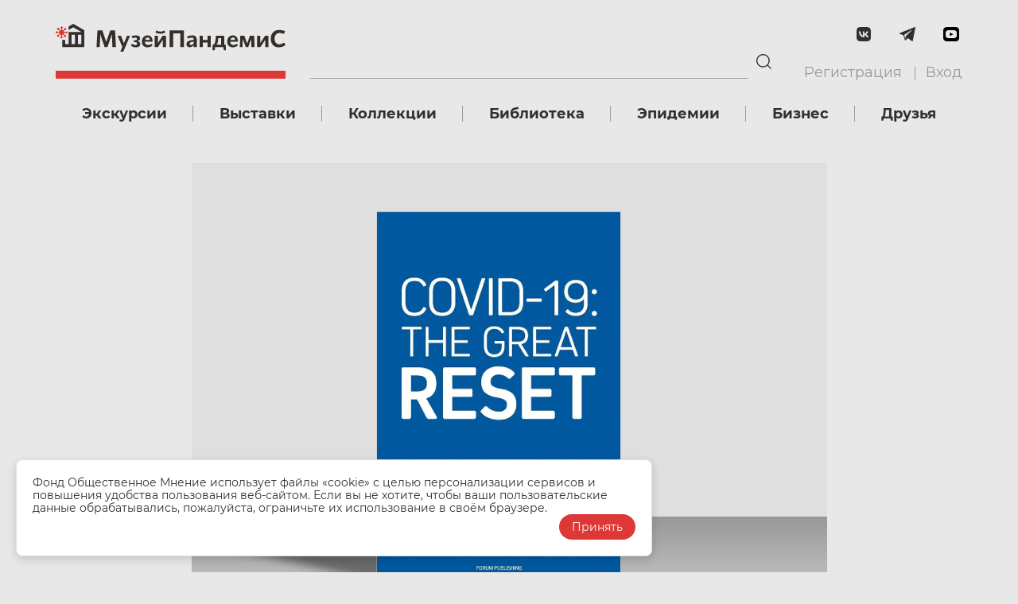

--- FILE ---
content_type: text/html; charset=utf-8
request_url: https://pandemis.fom.ru/post/covid-19-velikaya-perezagruzka
body_size: 37300
content:
<!doctype html>
<html data-n-head-ssr>
  <head >
    <title>COVID-19: Великая перезагрузка — Музей ПандемиС</title><meta data-n-head="ssr" lang="en"><meta data-n-head="ssr" charset="utf-8"><meta data-n-head="ssr" http-equiv="X-UA-Compatible" content="IE=edge"><meta data-n-head="ssr" name="viewport" content="width=device-width, initial-scale=1, minimum-scale=1"><meta data-n-head="ssr" name="keywords" content="бизнес"><meta data-n-head="ssr" property="og:site_name" content="Музей ПандемиС"><meta data-n-head="ssr" property="og:locale" content="ru_RU"><meta data-n-head="ssr" property="fb:app_id" content=""><meta data-n-head="ssr" name="yandex-verification" content="5f64d19f82815041"><meta data-n-head="ssr" name="wmail-verification" content="f2b3411a498c41ad53f43499b7c56876"><meta data-n-head="ssr" name="theme-color" content="#ffffff"><meta data-n-head="ssr" property="og:type" content="article"><meta data-n-head="ssr" property="twitter:card" content="summary"><meta data-n-head="ssr" data-hid="itemprop-name" itemprop="name" content="COVID-19: Великая перезагрузка — Музей ПандемиС"><meta data-n-head="ssr" data-hid="og:title" property="og:title" content="COVID-19: Великая перезагрузка — Музей ПандемиС"><meta data-n-head="ssr" data-hid="twitter:title" name="twitter:title" content="COVID-19: Великая перезагрузка — Музей ПандемиС"><meta data-n-head="ssr" data-hid="description" name="description" content="Клаус Шваб, Тьерри Маллере"><meta data-n-head="ssr" data-hid="itemprop-description" itemprop="description" content="Клаус Шваб, Тьерри Маллере"><meta data-n-head="ssr" data-hid="og:description" property="og:description" content="Клаус Шваб, Тьерри Маллере"><meta data-n-head="ssr" data-hid="twitter:description" name="twitter:description" content="Клаус Шваб, Тьерри Маллере"><meta data-n-head="ssr" data-hid="image" property="og:image" content="https://media.fom.ru/target/post_header/291gdl8ngctT8sshrVDoS7U0cmD.jpg"><meta data-n-head="ssr" data-hid="tw-image" property="twitter:image" content="https://media.fom.ru/target/post_header/291gdl8ngctT8sshrVDoS7U0cmD.jpg"><meta data-n-head="ssr" data-hid="vk-image" property="vk:image" content="https://media.fom.ru/target/post_header/291gdl8ngctT8sshrVDoS7U0cmD.jpg"><meta data-n-head="ssr" data-hid="image-width" property="og:image:width" content="1200"><meta data-n-head="ssr" data-hid="image-height" property="og:image:height" content="545"><meta data-n-head="ssr" data-hid="url" property="og:url" content="https://pandemis.fom.ru/post/covid-19-velikaya-perezagruzka"><link data-n-head="ssr" rel="apple-touch-icon" sizes="180x180" href="/favicon/apple-touch-icon.png"><link data-n-head="ssr" rel="icon" type="image/png" sizes="32x32" href="/favicon/favicon-32x32.png"><link data-n-head="ssr" rel="icon" type="image/png" sizes="16x16" href="/favicon/favicon-16x16.png"><link data-n-head="ssr" rel="manifest" href="/manifest.json"><link data-n-head="ssr" rel="mask-icon" href="/favicon/safari-pinned-tab.svg" color="#5bbad5"><link data-n-head="ssr" rel="alternate" type="application/rss+xml" title="Музей ПандемиС - RSS-лента" href="https://pandemis.fom.ru/rss"><link data-n-head="ssr" rel="stylesheet" href="https://fonts.googleapis.com/css2?family=Montserrat:ital,wght@0,400;0,600;1,400;1,600;1,700&amp;display=swap"><link data-n-head="ssr" data-hid="canonical" rel="canonical" href="https://pandemis.fom.ru/post/covid-19-velikaya-perezagruzka"><script data-n-head="ssr" type="application/ld+json">{"@context":"http://schema.org","@type":"NewsArticle","name":"COVID-19: Великая перезагрузка — Музей ПандемиС","headLine":"COVID-19: Великая перезагрузка — Музей ПандемиС","description":"Клаус Шваб, Тьерри Маллере","author":"null","datePublished":"11 May 2022","publisher":{"@type":"Organization","name":"FOM","logo":{"@type":"ImageObject","url":"https://fom-gk.ru/old/images/logo.svg","width":302,"height":60}},"image":{"@type":"ImageObject","representativeOfPage":"true","url":"https://media.fom.ru/target/post_header/291gdl8ngctT8sshrVDoS7U0cmD.jpg","width":1200,"height":545}}</script><link rel="preload" href="/_nuxt/runtime.9c100e56531b70e0b16e.js" as="script"><link rel="preload" href="/_nuxt/commons/app.86536721dc39f5cc2e98.js" as="script"><link rel="preload" href="/_nuxt/vendors/app.8b96944abb5c0f212fc4.js" as="script"><link rel="preload" href="/_nuxt/app.c3cc134966c6996975aa.js" as="script"><style data-vue-ssr-id="4f857918:0 1ff4c59c:0 1fe9bd5a:0 20c2c1c7:0 b215b5f2:0 3cf3360f:0 15f82b71:0 08bde071:0 50baae76:0 afb69f5e:0 950a3c1e:0 058c8e5f:0 aef817d0:0 e0681b38:0 2c52437e:0 34521ac7:0 417e0b2e:0 6cb898a4:0 964f5996:0 4428435e:0 d3682704:0 0a45b73e:0 3d795fc8:0 5e80e9ec:0 0a27231e:0 69bb34b2:0 41cd391e:0 44d6a63e:0 5e4780f3:0 05d3dae3:0 38eb8e3a:0 68d76651:0">/*! normalize.css v7.0.0 | MIT License | github.com/necolas/normalize.css */html{line-height:1.15;-ms-text-size-adjust:100%;-webkit-text-size-adjust:100%}body{margin:0}article,aside,footer,header,nav,section{display:block}h1{font-size:2em;margin:.67em 0}figcaption,figure,main{display:block}figure{margin:1em 40px}hr{-webkit-box-sizing:content-box;box-sizing:content-box;height:0;overflow:visible}pre{font-family:monospace,monospace;font-size:1em}a{background-color:transparent;-webkit-text-decoration-skip:objects}abbr[title]{border-bottom:none;text-decoration:underline;-webkit-text-decoration:underline dotted;text-decoration:underline dotted}b,strong{font-weight:inherit;font-weight:bolder}code,kbd,samp{font-family:monospace,monospace;font-size:1em}dfn{font-style:italic}mark{background-color:#ff0;color:#000}small{font-size:80%}sub,sup{font-size:75%;line-height:0;position:relative;vertical-align:baseline}sub{bottom:-.25em}sup{top:-.5em}audio,video{display:inline-block}audio:not([controls]){display:none;height:0}img{border-style:none}svg:not(:root){overflow:hidden}button,input,optgroup,select,textarea{font-family:sans-serif;font-size:100%;line-height:1.15;margin:0}button,input{overflow:visible}button,select{text-transform:none}[type=reset],[type=submit],button,html [type=button]{-webkit-appearance:button}[type=button]::-moz-focus-inner,[type=reset]::-moz-focus-inner,[type=submit]::-moz-focus-inner,button::-moz-focus-inner{border-style:none;padding:0}[type=button]:-moz-focusring,[type=reset]:-moz-focusring,[type=submit]:-moz-focusring,button:-moz-focusring{outline:1px dotted ButtonText}fieldset{padding:.35em .75em .625em}legend{-webkit-box-sizing:border-box;box-sizing:border-box;color:inherit;display:table;max-width:100%;padding:0;white-space:normal}progress{display:inline-block;vertical-align:baseline}textarea{overflow:auto}[type=checkbox],[type=radio]{-webkit-box-sizing:border-box;box-sizing:border-box;padding:0}[type=number]::-webkit-inner-spin-button,[type=number]::-webkit-outer-spin-button{height:auto}[type=search]{-webkit-appearance:textfield;outline-offset:-2px}[type=search]::-webkit-search-cancel-button,[type=search]::-webkit-search-decoration{-webkit-appearance:none}::-webkit-file-upload-button{-webkit-appearance:button;font:inherit}details,menu{display:block}summary{display:list-item}canvas{display:inline-block}[hidden],template{display:none}
.v-select{position:relative;font-family:inherit}.v-select,.v-select *{-webkit-box-sizing:border-box;box-sizing:border-box}@-webkit-keyframes vSelectSpinner{0%{-webkit-transform:rotate(0deg);transform:rotate(0deg)}to{-webkit-transform:rotate(1turn);transform:rotate(1turn)}}@keyframes vSelectSpinner{0%{-webkit-transform:rotate(0deg);transform:rotate(0deg)}to{-webkit-transform:rotate(1turn);transform:rotate(1turn)}}.vs__fade-enter-active,.vs__fade-leave-active{pointer-events:none;-webkit-transition:opacity .15s cubic-bezier(1,.5,.8,1);transition:opacity .15s cubic-bezier(1,.5,.8,1)}.vs__fade-enter,.vs__fade-leave-to{opacity:0}.vs--disabled .vs__clear,.vs--disabled .vs__dropdown-toggle,.vs--disabled .vs__open-indicator,.vs--disabled .vs__search,.vs--disabled .vs__selected{cursor:not-allowed;background-color:#f8f8f8}.v-select[dir=rtl] .vs__actions{padding:0 3px 0 6px}.v-select[dir=rtl] .vs__clear{margin-left:6px;margin-right:0}.v-select[dir=rtl] .vs__deselect{margin-left:0;margin-right:2px}.v-select[dir=rtl] .vs__dropdown-menu{text-align:right}.vs__dropdown-toggle{-webkit-appearance:none;-moz-appearance:none;appearance:none;padding:0 0 4px;background:none;border:1px solid rgba(60,60,60,.26);border-radius:4px;white-space:normal}.vs__dropdown-toggle,.vs__selected-options{display:-webkit-box;display:-ms-flexbox;display:flex}.vs__selected-options{-ms-flex-preferred-size:100%;flex-basis:100%;-webkit-box-flex:1;-ms-flex-positive:1;flex-grow:1;-ms-flex-wrap:wrap;flex-wrap:wrap;padding:0 2px;position:relative}.vs__actions{display:-webkit-box;display:-ms-flexbox;display:flex;-webkit-box-align:center;-ms-flex-align:center;align-items:center;padding:4px 6px 0 3px}.vs--searchable .vs__dropdown-toggle{cursor:text}.vs--unsearchable .vs__dropdown-toggle{cursor:pointer}.vs--open .vs__dropdown-toggle{border-bottom-color:transparent;border-bottom-left-radius:0;border-bottom-right-radius:0}.vs__open-indicator{fill:rgba(60,60,60,.5);-webkit-transform:scale(1);transform:scale(1);-webkit-transition:-webkit-transform .15s cubic-bezier(1,-.115,.975,.855);transition:-webkit-transform .15s cubic-bezier(1,-.115,.975,.855);transition:transform .15s cubic-bezier(1,-.115,.975,.855);transition:transform .15s cubic-bezier(1,-.115,.975,.855),-webkit-transform .15s cubic-bezier(1,-.115,.975,.855);-webkit-transition-timing-function:cubic-bezier(1,-.115,.975,.855);transition-timing-function:cubic-bezier(1,-.115,.975,.855)}.vs--open .vs__open-indicator{-webkit-transform:rotate(180deg) scale(1);transform:rotate(180deg) scale(1)}.vs--loading .vs__open-indicator{opacity:0}.vs__clear{fill:rgba(60,60,60,.5);padding:0;border:0;background-color:transparent;cursor:pointer;margin-right:8px}.vs__dropdown-menu{display:block;-webkit-box-sizing:border-box;box-sizing:border-box;position:absolute;top:calc(100% - 1px);left:0;z-index:1000;padding:5px 0;margin:0;width:100%;max-height:350px;min-width:160px;overflow-y:auto;-webkit-box-shadow:0 3px 6px 0 rgba(0,0,0,.15);box-shadow:0 3px 6px 0 rgba(0,0,0,.15);border:1px solid rgba(60,60,60,.26);border-top-style:none;border-radius:0 0 4px 4px;text-align:left;list-style:none;background:#fff}.vs__no-options{text-align:center}.vs__dropdown-option{line-height:1.42857143;display:block;padding:3px 20px;clear:both;color:#333;white-space:nowrap}.vs__dropdown-option:hover{cursor:pointer}.vs__dropdown-option--highlight{background:#5897fb;color:#fff}.vs__dropdown-option--disabled{background:inherit;color:rgba(60,60,60,.5)}.vs__dropdown-option--disabled:hover{cursor:inherit}.vs__selected{display:-webkit-box;display:-ms-flexbox;display:flex;-webkit-box-align:center;-ms-flex-align:center;align-items:center;background-color:#f0f0f0;border:1px solid rgba(60,60,60,.26);border-radius:4px;color:#333;line-height:1.4;margin:4px 2px 0;padding:0 .25em;z-index:0}.vs__deselect{display:-webkit-inline-box;display:-ms-inline-flexbox;display:inline-flex;-webkit-appearance:none;-moz-appearance:none;appearance:none;margin-left:4px;padding:0;border:0;cursor:pointer;background:none;fill:rgba(60,60,60,.5);text-shadow:0 1px 0 #fff}.vs--single .vs__selected{background-color:transparent;border-color:transparent}.vs--single.vs--open .vs__selected{position:absolute;opacity:.4}.vs--single.vs--searching .vs__selected{display:none}.vs__search::-webkit-search-cancel-button{display:none}.vs__search::-ms-clear,.vs__search::-webkit-search-decoration,.vs__search::-webkit-search-results-button,.vs__search::-webkit-search-results-decoration{display:none}.vs__search,.vs__search:focus{-webkit-appearance:none;-moz-appearance:none;appearance:none;line-height:1.4;font-size:1em;border:1px solid transparent;border-left:none;outline:none;margin:4px 0 0;padding:0 7px;background:none;-webkit-box-shadow:none;box-shadow:none;width:0;max-width:100%;-webkit-box-flex:1;-ms-flex-positive:1;flex-grow:1;z-index:1}.vs__search::-webkit-input-placeholder{color:inherit}.vs__search::-moz-placeholder{color:inherit}.vs__search:-ms-input-placeholder{color:inherit}.vs__search::-ms-input-placeholder{color:inherit}.vs__search::placeholder{color:inherit}.vs--unsearchable .vs__search{opacity:1}.vs--unsearchable:not(.vs--disabled) .vs__search:hover{cursor:pointer}.vs--single.vs--searching:not(.vs--open):not(.vs--loading) .vs__search{opacity:.2}.vs__spinner{-ms-flex-item-align:center;align-self:center;opacity:0;font-size:5px;text-indent:-9999em;overflow:hidden;border:.9em solid hsla(0,0%,39.2%,.1);border-left-color:rgba(60,60,60,.45);-webkit-transform:translateZ(0);transform:translateZ(0);-webkit-animation:vSelectSpinner 1.1s linear infinite;animation:vSelectSpinner 1.1s linear infinite;-webkit-transition:opacity .1s;transition:opacity .1s}.vs__spinner,.vs__spinner:after{border-radius:50%;width:5em;height:5em}.vs--loading .vs__spinner{opacity:1}
.el-date-table.is-week-mode .el-date-table__row.current div,.el-date-table.is-week-mode .el-date-table__row:hover div,.el-date-table td.in-range div,.el-date-table td.in-range div:hover{background-color:#f2f6fc}.el-date-table{font-size:12px;-webkit-user-select:none;-moz-user-select:none;-ms-user-select:none;user-select:none}.el-date-table.is-week-mode .el-date-table__row:hover td.available:hover{color:#606266}.el-date-table.is-week-mode .el-date-table__row:hover td:first-child div{margin-left:5px;border-top-left-radius:15px;border-bottom-left-radius:15px}.el-date-table.is-week-mode .el-date-table__row:hover td:last-child div{margin-right:5px;border-top-right-radius:15px;border-bottom-right-radius:15px}.el-date-table td{width:32px;padding:4px 0;text-align:center;cursor:pointer;position:relative}.el-date-table td,.el-date-table td div{height:30px;-webkit-box-sizing:border-box;box-sizing:border-box}.el-date-table td div{padding:3px 0}.el-date-table td span{width:24px;height:24px;display:block;margin:0 auto;line-height:24px;position:absolute;left:50%;-webkit-transform:translateX(-50%);transform:translateX(-50%);border-radius:50%}.el-date-table td.next-month,.el-date-table td.prev-month{color:#c0c4cc}.el-date-table td.today{position:relative}.el-date-table td.today span{color:#409eff;font-weight:700}.el-date-table td.today.end-date span,.el-date-table td.today.start-date span{color:#fff}.el-date-table td.available:hover{color:#409eff}.el-date-table td.current:not(.disabled) span{color:#fff;background-color:#409eff}.el-date-table td.end-date div,.el-date-table td.start-date div{color:#fff}.el-date-table td.end-date span,.el-date-table td.start-date span{background-color:#409eff}.el-date-table td.start-date div{margin-left:5px;border-top-left-radius:15px;border-bottom-left-radius:15px}.el-date-table td.end-date div{margin-right:5px;border-top-right-radius:15px;border-bottom-right-radius:15px}.el-date-table td.disabled div{background-color:#f5f7fa;opacity:1;cursor:not-allowed;color:#c0c4cc}.el-fade-in-enter,.el-fade-in-leave-active,.el-fade-in-linear-enter,.el-fade-in-linear-leave,.el-fade-in-linear-leave-active,.fade-in-linear-enter,.fade-in-linear-leave,.fade-in-linear-leave-active{opacity:0}.el-date-table td.selected div{margin-left:5px;margin-right:5px;background-color:#f2f6fc;border-radius:15px}.el-date-table td.selected div:hover{background-color:#f2f6fc}.el-date-table td.selected span{background-color:#409eff;color:#fff;border-radius:15px}.el-date-table td.week{font-size:80%;color:#606266}.el-date-table th{padding:5px;color:#606266;font-weight:400;border-bottom:1px solid #ebeef5}.el-month-table{font-size:12px;margin:-1px;border-collapse:collapse}.el-month-table td{text-align:center;padding:8px 0;cursor:pointer}.el-month-table td div{height:48px;padding:6px 0;-webkit-box-sizing:border-box;box-sizing:border-box}.el-month-table td.today .cell{color:#409eff;font-weight:700}.el-month-table td.today.end-date .cell,.el-month-table td.today.start-date .cell{color:#fff}.el-month-table td.disabled .cell{background-color:#f5f7fa;cursor:not-allowed;color:#c0c4cc}.el-month-table td.disabled .cell:hover{color:#c0c4cc}.el-month-table td .cell{width:60px;height:36px;display:block;line-height:36px;color:#606266;margin:0 auto;border-radius:18px}.el-month-table td .cell:hover{color:#409eff}.el-month-table td.in-range div,.el-month-table td.in-range div:hover{background-color:#f2f6fc}.el-month-table td.end-date div,.el-month-table td.start-date div{color:#fff}.el-month-table td.end-date .cell,.el-month-table td.start-date .cell{color:#fff;background-color:#409eff}.el-month-table td.start-date div{border-top-left-radius:24px;border-bottom-left-radius:24px}.el-month-table td.end-date div{border-top-right-radius:24px;border-bottom-right-radius:24px}.el-month-table td.current:not(.disabled) .cell{color:#409eff}.el-year-table{font-size:12px;margin:-1px;border-collapse:collapse}.el-year-table .el-icon{color:#303133}.el-year-table td{text-align:center;padding:20px 3px;cursor:pointer}.el-year-table td.today .cell{color:#409eff;font-weight:700}.el-year-table td.disabled .cell{background-color:#f5f7fa;cursor:not-allowed;color:#c0c4cc}.el-year-table td.disabled .cell:hover{color:#c0c4cc}.el-year-table td .cell{width:48px;height:32px;display:block;line-height:32px;color:#606266;margin:0 auto}.el-year-table td .cell:hover,.el-year-table td.current:not(.disabled) .cell{color:#409eff}.el-time-spinner.has-seconds .el-time-spinner__wrapper{width:33.3%}.el-time-spinner__wrapper{max-height:190px;overflow:auto;display:inline-block;width:50%;vertical-align:top;position:relative}.el-time-spinner__wrapper .el-scrollbar__wrap:not(.el-scrollbar__wrap--hidden-default){padding-bottom:15px}.el-time-spinner__wrapper.is-arrow{-webkit-box-sizing:border-box;box-sizing:border-box;text-align:center;overflow:hidden}.el-time-spinner__wrapper.is-arrow .el-time-spinner__list{-webkit-transform:translateY(-32px);transform:translateY(-32px)}.el-time-spinner__wrapper.is-arrow .el-time-spinner__item:hover:not(.disabled):not(.active){background:#fff;cursor:default}.el-time-spinner__arrow{font-size:12px;color:#909399;position:absolute;left:0;width:100%;z-index:1;text-align:center;height:30px;line-height:30px;cursor:pointer}.el-time-spinner__arrow:hover{color:#409eff}.el-time-spinner__arrow.el-icon-arrow-up{top:10px}.el-time-spinner__arrow.el-icon-arrow-down{bottom:10px}.el-time-spinner__input.el-input{width:70%}.el-time-spinner__input.el-input .el-input__inner,.el-time-spinner__list{padding:0;text-align:center}.el-time-spinner__list{margin:0;list-style:none}.el-time-spinner__list:after,.el-time-spinner__list:before{content:"";display:block;width:100%;height:80px}.el-time-spinner__item{height:32px;line-height:32px;font-size:12px;color:#606266}.el-time-spinner__item:hover:not(.disabled):not(.active){background:#f5f7fa;cursor:pointer}.el-time-spinner__item.active:not(.disabled){color:#303133;font-weight:700}.el-time-spinner__item.disabled{color:#c0c4cc;cursor:not-allowed}.el-fade-in-linear-enter-active,.el-fade-in-linear-leave-active,.fade-in-linear-enter-active,.fade-in-linear-leave-active{-webkit-transition:opacity .2s linear;transition:opacity .2s linear}.el-fade-in-enter-active,.el-fade-in-leave-active,.el-zoom-in-center-enter-active,.el-zoom-in-center-leave-active{-webkit-transition:all .3s cubic-bezier(.55,0,.1,1);transition:all .3s cubic-bezier(.55,0,.1,1)}.el-zoom-in-center-enter,.el-zoom-in-center-leave-active{opacity:0;-webkit-transform:scaleX(0);transform:scaleX(0)}.el-zoom-in-top-enter-active,.el-zoom-in-top-leave-active{opacity:1;-webkit-transform:scaleY(1);transform:scaleY(1);-webkit-transition:opacity .3s cubic-bezier(.23,1,.32,1),-webkit-transform .3s cubic-bezier(.23,1,.32,1);transition:opacity .3s cubic-bezier(.23,1,.32,1),-webkit-transform .3s cubic-bezier(.23,1,.32,1);transition:transform .3s cubic-bezier(.23,1,.32,1),opacity .3s cubic-bezier(.23,1,.32,1);transition:transform .3s cubic-bezier(.23,1,.32,1),opacity .3s cubic-bezier(.23,1,.32,1),-webkit-transform .3s cubic-bezier(.23,1,.32,1);-webkit-transform-origin:center top;transform-origin:center top}.el-zoom-in-top-enter,.el-zoom-in-top-leave-active{opacity:0;-webkit-transform:scaleY(0);transform:scaleY(0)}.el-zoom-in-bottom-enter-active,.el-zoom-in-bottom-leave-active{opacity:1;-webkit-transform:scaleY(1);transform:scaleY(1);-webkit-transition:opacity .3s cubic-bezier(.23,1,.32,1),-webkit-transform .3s cubic-bezier(.23,1,.32,1);transition:opacity .3s cubic-bezier(.23,1,.32,1),-webkit-transform .3s cubic-bezier(.23,1,.32,1);transition:transform .3s cubic-bezier(.23,1,.32,1),opacity .3s cubic-bezier(.23,1,.32,1);transition:transform .3s cubic-bezier(.23,1,.32,1),opacity .3s cubic-bezier(.23,1,.32,1),-webkit-transform .3s cubic-bezier(.23,1,.32,1);-webkit-transform-origin:center bottom;transform-origin:center bottom}.el-zoom-in-bottom-enter,.el-zoom-in-bottom-leave-active{opacity:0;-webkit-transform:scaleY(0);transform:scaleY(0)}.el-zoom-in-left-enter-active,.el-zoom-in-left-leave-active{opacity:1;-webkit-transform:scale(1);transform:scale(1);-webkit-transition:opacity .3s cubic-bezier(.23,1,.32,1),-webkit-transform .3s cubic-bezier(.23,1,.32,1);transition:opacity .3s cubic-bezier(.23,1,.32,1),-webkit-transform .3s cubic-bezier(.23,1,.32,1);transition:transform .3s cubic-bezier(.23,1,.32,1),opacity .3s cubic-bezier(.23,1,.32,1);transition:transform .3s cubic-bezier(.23,1,.32,1),opacity .3s cubic-bezier(.23,1,.32,1),-webkit-transform .3s cubic-bezier(.23,1,.32,1);-webkit-transform-origin:top left;transform-origin:top left}.el-zoom-in-left-enter,.el-zoom-in-left-leave-active{opacity:0;-webkit-transform:scale(.45);transform:scale(.45)}.collapse-transition{-webkit-transition:height .3s ease-in-out,padding-top .3s ease-in-out,padding-bottom .3s ease-in-out;transition:height .3s ease-in-out,padding-top .3s ease-in-out,padding-bottom .3s ease-in-out}.horizontal-collapse-transition{-webkit-transition:width .3s ease-in-out,padding-left .3s ease-in-out,padding-right .3s ease-in-out;transition:width .3s ease-in-out,padding-left .3s ease-in-out,padding-right .3s ease-in-out}.el-list-enter-active,.el-list-leave-active{-webkit-transition:all 1s;transition:all 1s}.el-list-enter,.el-list-leave-active{opacity:0;-webkit-transform:translateY(-30px);transform:translateY(-30px)}.el-opacity-transition{-webkit-transition:opacity .3s cubic-bezier(.55,0,.1,1);transition:opacity .3s cubic-bezier(.55,0,.1,1)}.el-date-editor{position:relative;display:inline-block;text-align:left}.el-date-editor.el-input,.el-date-editor.el-input__inner{width:220px}.el-date-editor--monthrange.el-input,.el-date-editor--monthrange.el-input__inner{width:300px}.el-date-editor--daterange.el-input,.el-date-editor--daterange.el-input__inner,.el-date-editor--timerange.el-input,.el-date-editor--timerange.el-input__inner{width:350px}.el-date-editor--datetimerange.el-input,.el-date-editor--datetimerange.el-input__inner{width:400px}.el-date-editor--dates .el-input__inner{text-overflow:ellipsis;white-space:nowrap}.el-date-editor .el-icon-circle-close{cursor:pointer}.el-date-editor .el-range__icon{font-size:14px;margin-left:-5px;color:#c0c4cc;float:left;line-height:32px}.el-date-editor .el-range-input,.el-date-editor .el-range-separator{height:100%;margin:0;text-align:center;display:inline-block;font-size:14px}.el-date-editor .el-range-input{-webkit-appearance:none;-moz-appearance:none;appearance:none;border:none;outline:0;padding:0;width:39%;color:#606266}.el-date-editor .el-range-input::-webkit-input-placeholder{color:#c0c4cc}.el-date-editor .el-range-input:-ms-input-placeholder{color:#c0c4cc}.el-date-editor .el-range-input::-ms-input-placeholder{color:#c0c4cc}.el-date-editor .el-range-input::-moz-placeholder{color:#c0c4cc}.el-date-editor .el-range-input::placeholder{color:#c0c4cc}.el-date-editor .el-range-separator{padding:0 5px;line-height:32px;width:5%;color:#303133}.el-date-editor .el-range__close-icon{font-size:14px;color:#c0c4cc;width:25px;display:inline-block;float:right;line-height:32px}.el-range-editor.el-input__inner{display:-webkit-inline-box;display:-ms-inline-flexbox;display:inline-flex;-webkit-box-align:center;-ms-flex-align:center;align-items:center;padding:3px 10px}.el-range-editor .el-range-input{line-height:1}.el-range-editor.is-active,.el-range-editor.is-active:hover{border-color:#409eff}.el-range-editor--medium.el-input__inner{height:36px}.el-range-editor--medium .el-range-separator{line-height:28px;font-size:14px}.el-range-editor--medium .el-range-input{font-size:14px}.el-range-editor--medium .el-range__close-icon,.el-range-editor--medium .el-range__icon{line-height:28px}.el-range-editor--small.el-input__inner{height:32px}.el-range-editor--small .el-range-separator{line-height:24px;font-size:13px}.el-range-editor--small .el-range-input{font-size:13px}.el-range-editor--small .el-range__close-icon,.el-range-editor--small .el-range__icon{line-height:24px}.el-range-editor--mini.el-input__inner{height:28px}.el-range-editor--mini .el-range-separator{line-height:20px;font-size:12px}.el-range-editor--mini .el-range-input{font-size:12px}.el-range-editor--mini .el-range__close-icon,.el-range-editor--mini .el-range__icon{line-height:20px}.el-range-editor.is-disabled{background-color:#f5f7fa;border-color:#e4e7ed;color:#c0c4cc;cursor:not-allowed}.el-range-editor.is-disabled:focus,.el-range-editor.is-disabled:hover{border-color:#e4e7ed}.el-range-editor.is-disabled input{background-color:#f5f7fa;color:#c0c4cc;cursor:not-allowed}.el-range-editor.is-disabled input::-webkit-input-placeholder{color:#c0c4cc}.el-range-editor.is-disabled input:-ms-input-placeholder{color:#c0c4cc}.el-range-editor.is-disabled input::-ms-input-placeholder{color:#c0c4cc}.el-range-editor.is-disabled input::-moz-placeholder{color:#c0c4cc}.el-range-editor.is-disabled input::placeholder{color:#c0c4cc}.el-range-editor.is-disabled .el-range-separator{color:#c0c4cc}.el-picker-panel{color:#606266;border:1px solid #e4e7ed;-webkit-box-shadow:0 2px 12px 0 rgba(0,0,0,.1);box-shadow:0 2px 12px 0 rgba(0,0,0,.1);background:#fff;border-radius:4px;line-height:30px;margin:5px 0}.el-picker-panel__body-wrapper:after,.el-picker-panel__body:after{content:"";display:table;clear:both}.el-picker-panel__content{position:relative;margin:15px}.el-picker-panel__footer{border-top:1px solid #e4e4e4;padding:4px;text-align:right;background-color:#fff;position:relative;font-size:0}.el-picker-panel__shortcut{display:block;width:100%;border:0;background-color:transparent;line-height:28px;font-size:14px;color:#606266;padding-left:12px;text-align:left;outline:0;cursor:pointer}.el-picker-panel__shortcut:hover{color:#409eff}.el-picker-panel__shortcut.active{background-color:#e6f1fe;color:#409eff}.el-picker-panel__btn{border:1px solid #dcdcdc;color:#333;line-height:24px;border-radius:2px;padding:0 20px;cursor:pointer;background-color:transparent;outline:0;font-size:12px}.el-picker-panel__btn[disabled]{color:#ccc;cursor:not-allowed}.el-picker-panel__icon-btn{font-size:12px;color:#303133;border:0;background:0 0;cursor:pointer;outline:0;margin-top:8px}.el-picker-panel__icon-btn:hover{color:#409eff}.el-picker-panel__icon-btn.is-disabled{color:#bbb}.el-picker-panel__icon-btn.is-disabled:hover{cursor:not-allowed}.el-picker-panel__link-btn{vertical-align:middle}.el-picker-panel [slot=sidebar],.el-picker-panel__sidebar{position:absolute;top:0;bottom:0;width:110px;border-right:1px solid #e4e4e4;-webkit-box-sizing:border-box;box-sizing:border-box;padding-top:6px;background-color:#fff;overflow:auto}.el-picker-panel [slot=sidebar]+.el-picker-panel__body,.el-picker-panel__sidebar+.el-picker-panel__body{margin-left:110px}.el-date-picker{width:322px}.el-date-picker.has-sidebar.has-time{width:434px}.el-date-picker.has-sidebar{width:438px}.el-date-picker.has-time .el-picker-panel__body-wrapper{position:relative}.el-date-picker .el-picker-panel__content{width:292px}.el-date-picker table{table-layout:fixed;width:100%}.el-date-picker__editor-wrap{position:relative;display:table-cell;padding:0 5px}.el-date-picker__time-header{position:relative;border-bottom:1px solid #e4e4e4;font-size:12px;padding:8px 5px 5px;display:table;width:100%;-webkit-box-sizing:border-box;box-sizing:border-box}.el-date-picker__header{margin:12px;text-align:center}.el-date-picker__header--bordered{margin-bottom:0;padding-bottom:12px;border-bottom:1px solid #ebeef5}.el-date-picker__header--bordered+.el-picker-panel__content{margin-top:0}.el-date-picker__header-label{font-size:16px;font-weight:500;padding:0 5px;line-height:22px;text-align:center;cursor:pointer;color:#606266}.el-date-picker__header-label.active,.el-date-picker__header-label:hover{color:#409eff}.el-date-picker__prev-btn{float:left}.el-date-picker__next-btn{float:right}.el-date-picker__time-wrap{padding:10px;text-align:center}.el-date-picker__time-label{float:left;cursor:pointer;line-height:30px;margin-left:10px}.el-date-range-picker{width:646px}.el-date-range-picker.has-sidebar{width:756px}.el-date-range-picker table{table-layout:fixed;width:100%}.el-date-range-picker .el-picker-panel__body{min-width:513px}.el-date-range-picker .el-picker-panel__content{margin:0}.el-date-range-picker__header{position:relative;text-align:center;height:28px}.el-date-range-picker__header [class*=arrow-left]{float:left}.el-date-range-picker__header [class*=arrow-right]{float:right}.el-date-range-picker__header div{font-size:16px;font-weight:500;margin-right:50px}.el-date-range-picker__content{float:left;width:50%;-webkit-box-sizing:border-box;box-sizing:border-box;margin:0;padding:16px}.el-date-range-picker__content.is-left{border-right:1px solid #e4e4e4}.el-date-range-picker__content .el-date-range-picker__header div{margin-left:50px;margin-right:50px}.el-date-range-picker__editors-wrap{-webkit-box-sizing:border-box;box-sizing:border-box;display:table-cell}.el-date-range-picker__editors-wrap.is-right{text-align:right}.el-date-range-picker__time-header{position:relative;border-bottom:1px solid #e4e4e4;font-size:12px;padding:8px 5px 5px;display:table;width:100%;-webkit-box-sizing:border-box;box-sizing:border-box}.el-date-range-picker__time-header>.el-icon-arrow-right{font-size:20px;vertical-align:middle;display:table-cell;color:#303133}.el-date-range-picker__time-picker-wrap{position:relative;display:table-cell;padding:0 5px}.el-date-range-picker__time-picker-wrap .el-picker-panel{position:absolute;top:13px;right:0;z-index:1;background:#fff}.el-time-range-picker{width:354px;overflow:visible}.el-time-range-picker__content{position:relative;text-align:center;padding:10px}.el-time-range-picker__cell{-webkit-box-sizing:border-box;box-sizing:border-box;margin:0;padding:4px 7px 7px;width:50%;display:inline-block}.el-time-range-picker__header{margin-bottom:5px;text-align:center;font-size:14px}.el-time-panel,.el-time-range-picker__body{border-radius:2px;border:1px solid #e4e7ed}.el-time-panel{margin:5px 0;background-color:#fff;-webkit-box-shadow:0 2px 12px 0 rgba(0,0,0,.1);box-shadow:0 2px 12px 0 rgba(0,0,0,.1);position:absolute;width:180px;left:0;z-index:1000;-webkit-user-select:none;-moz-user-select:none;-ms-user-select:none;user-select:none;-webkit-box-sizing:content-box;box-sizing:content-box}.el-time-panel__content{font-size:0;position:relative;overflow:hidden}.el-time-panel__content:after,.el-time-panel__content:before{content:"";top:50%;position:absolute;margin-top:-15px;height:32px;z-index:-1;left:0;right:0;-webkit-box-sizing:border-box;box-sizing:border-box;padding-top:6px;text-align:left;border-top:1px solid #e4e7ed;border-bottom:1px solid #e4e7ed}.el-time-panel__content:after{left:50%;margin-left:12%;margin-right:12%}.el-time-panel__content:before{padding-left:50%;margin-right:12%;margin-left:12%}.el-time-panel__content.has-seconds:after{left:66.66667%}.el-time-panel__content.has-seconds:before{padding-left:33.33333%}.el-time-panel__footer{border-top:1px solid #e4e4e4;padding:4px;height:36px;line-height:25px;text-align:right;-webkit-box-sizing:border-box;box-sizing:border-box}.el-time-panel__btn{border:none;line-height:28px;padding:0 5px;margin:0 5px;cursor:pointer;background-color:transparent;outline:0;font-size:12px;color:#303133}.el-time-panel__btn.confirm{font-weight:800;color:#409eff}.el-textarea{position:relative;display:inline-block;width:100%;vertical-align:bottom;font-size:14px}.el-textarea__inner{display:block;resize:vertical;padding:5px 15px;line-height:1.5;-webkit-box-sizing:border-box;box-sizing:border-box;width:100%;font-size:inherit;color:#606266;background-color:#fff;background-image:none;border:1px solid #dcdfe6;border-radius:4px;-webkit-transition:border-color .2s cubic-bezier(.645,.045,.355,1);transition:border-color .2s cubic-bezier(.645,.045,.355,1)}.el-textarea__inner::-webkit-input-placeholder{color:#c0c4cc}.el-textarea__inner:-ms-input-placeholder{color:#c0c4cc}.el-textarea__inner::-ms-input-placeholder{color:#c0c4cc}.el-textarea__inner::-moz-placeholder{color:#c0c4cc}.el-textarea__inner::placeholder{color:#c0c4cc}.el-textarea__inner:hover{border-color:#c0c4cc}.el-textarea__inner:focus{outline:0;border-color:#409eff}.el-textarea .el-input__count{color:#909399;background:#fff;position:absolute;font-size:12px;bottom:5px;right:10px}.el-textarea.is-disabled .el-textarea__inner{background-color:#f5f7fa;border-color:#e4e7ed;color:#c0c4cc;cursor:not-allowed}.el-textarea.is-disabled .el-textarea__inner::-webkit-input-placeholder{color:#c0c4cc}.el-textarea.is-disabled .el-textarea__inner:-ms-input-placeholder{color:#c0c4cc}.el-textarea.is-disabled .el-textarea__inner::-ms-input-placeholder{color:#c0c4cc}.el-textarea.is-disabled .el-textarea__inner::-moz-placeholder{color:#c0c4cc}.el-textarea.is-disabled .el-textarea__inner::placeholder{color:#c0c4cc}.el-textarea.is-exceed .el-textarea__inner{border-color:#f56c6c}.el-textarea.is-exceed .el-input__count{color:#f56c6c}.el-input{position:relative;font-size:14px;display:inline-block;width:100%}.el-input::-webkit-scrollbar{z-index:11;width:6px}.el-input::-webkit-scrollbar:horizontal{height:6px}.el-input::-webkit-scrollbar-thumb{border-radius:5px;width:6px;background:#b4bccc}.el-input::-webkit-scrollbar-corner,.el-input::-webkit-scrollbar-track{background:#fff}.el-input::-webkit-scrollbar-track-piece{background:#fff;width:6px}.el-input .el-input__clear{color:#c0c4cc;font-size:14px;cursor:pointer;-webkit-transition:color .2s cubic-bezier(.645,.045,.355,1);transition:color .2s cubic-bezier(.645,.045,.355,1)}.el-input .el-input__clear:hover{color:#909399}.el-input .el-input__count{height:100%;display:-webkit-inline-box;display:-ms-inline-flexbox;display:inline-flex;-webkit-box-align:center;-ms-flex-align:center;align-items:center;color:#909399;font-size:12px}.el-input .el-input__count .el-input__count-inner{background:#fff;line-height:normal;display:inline-block;padding:0 5px}.el-input__inner{-webkit-appearance:none;background-color:#fff;background-image:none;border-radius:4px;border:1px solid #dcdfe6;-webkit-box-sizing:border-box;box-sizing:border-box;color:#606266;display:inline-block;font-size:inherit;height:40px;line-height:40px;outline:0;padding:0 15px;-webkit-transition:border-color .2s cubic-bezier(.645,.045,.355,1);transition:border-color .2s cubic-bezier(.645,.045,.355,1);width:100%}.el-input__prefix,.el-input__suffix{position:absolute;top:0;-webkit-transition:all .3s;text-align:center;height:100%;color:#c0c4cc}.el-input__inner::-webkit-input-placeholder{color:#c0c4cc}.el-input__inner:-ms-input-placeholder{color:#c0c4cc}.el-input__inner::-ms-input-placeholder{color:#c0c4cc}.el-input__inner::-moz-placeholder{color:#c0c4cc}.el-input__inner::placeholder{color:#c0c4cc}.el-input__inner:hover{border-color:#c0c4cc}.el-input.is-active .el-input__inner,.el-input__inner:focus{border-color:#409eff;outline:0}.el-input__suffix{right:5px;-webkit-transition:all .3s;transition:all .3s;pointer-events:none}.el-input__suffix-inner{pointer-events:all}.el-input__prefix{left:5px}.el-input__icon,.el-input__prefix{-webkit-transition:all .3s;transition:all .3s}.el-input__icon{height:100%;width:25px;text-align:center;line-height:40px}.el-input__icon:after{content:"";height:100%;width:0;display:inline-block;vertical-align:middle}.el-input__validateIcon{pointer-events:none}.el-input.is-disabled .el-input__inner{background-color:#f5f7fa;border-color:#e4e7ed;color:#c0c4cc;cursor:not-allowed}.el-input.is-disabled .el-input__inner::-webkit-input-placeholder{color:#c0c4cc}.el-input.is-disabled .el-input__inner:-ms-input-placeholder{color:#c0c4cc}.el-input.is-disabled .el-input__inner::-ms-input-placeholder{color:#c0c4cc}.el-input.is-disabled .el-input__inner::-moz-placeholder{color:#c0c4cc}.el-input.is-disabled .el-input__inner::placeholder{color:#c0c4cc}.el-input.is-disabled .el-input__icon{cursor:not-allowed}.el-input.is-exceed .el-input__inner{border-color:#f56c6c}.el-input.is-exceed .el-input__suffix .el-input__count{color:#f56c6c}.el-input--suffix .el-input__inner{padding-right:30px}.el-input--prefix .el-input__inner{padding-left:30px}.el-input--medium{font-size:14px}.el-input--medium .el-input__inner{height:36px;line-height:36px}.el-input--medium .el-input__icon{line-height:36px}.el-input--small{font-size:13px}.el-input--small .el-input__inner{height:32px;line-height:32px}.el-input--small .el-input__icon{line-height:32px}.el-input--mini{font-size:12px}.el-input--mini .el-input__inner{height:28px;line-height:28px}.el-input--mini .el-input__icon{line-height:28px}.el-input-group{line-height:normal;display:inline-table;width:100%;border-collapse:separate;border-spacing:0}.el-input-group>.el-input__inner{vertical-align:middle;display:table-cell}.el-input-group__append,.el-input-group__prepend{background-color:#f5f7fa;color:#909399;vertical-align:middle;display:table-cell;position:relative;border:1px solid #dcdfe6;border-radius:4px;padding:0 20px;width:1px;white-space:nowrap}.el-input-group--prepend .el-input__inner,.el-input-group__append{border-top-left-radius:0;border-bottom-left-radius:0}.el-input-group--append .el-input__inner,.el-input-group__prepend{border-top-right-radius:0;border-bottom-right-radius:0}.el-input-group__append:focus,.el-input-group__prepend:focus{outline:0}.el-input-group__append .el-button,.el-input-group__append .el-select,.el-input-group__prepend .el-button,.el-input-group__prepend .el-select{display:inline-block;margin:-10px -20px}.el-input-group__append button.el-button,.el-input-group__append div.el-select .el-input__inner,.el-input-group__append div.el-select:hover .el-input__inner,.el-input-group__prepend button.el-button,.el-input-group__prepend div.el-select .el-input__inner,.el-input-group__prepend div.el-select:hover .el-input__inner{border-color:transparent;background-color:transparent;color:inherit;border-top:0;border-bottom:0}.el-input-group__append .el-button,.el-input-group__append .el-input,.el-input-group__prepend .el-button,.el-input-group__prepend .el-input{font-size:inherit}.el-input-group__prepend{border-right:0}.el-input-group__append{border-left:0}.el-input-group--append .el-select .el-input.is-focus .el-input__inner,.el-input-group--prepend .el-select .el-input.is-focus .el-input__inner{border-color:transparent}.el-input__inner::-ms-clear{display:none;width:0;height:0}.el-scrollbar{overflow:hidden;position:relative}.el-scrollbar:active>.el-scrollbar__bar,.el-scrollbar:focus>.el-scrollbar__bar,.el-scrollbar:hover>.el-scrollbar__bar{opacity:1;-webkit-transition:opacity .34s ease-out;transition:opacity .34s ease-out}.el-scrollbar__wrap{overflow:scroll;height:100%}.el-scrollbar__wrap--hidden-default{scrollbar-width:none}.el-scrollbar__wrap--hidden-default::-webkit-scrollbar{width:0;height:0}.el-scrollbar__thumb{position:relative;display:block;width:0;height:0;cursor:pointer;border-radius:inherit;background-color:rgba(144,147,153,.3);-webkit-transition:background-color .3s;transition:background-color .3s}.el-scrollbar__thumb:hover{background-color:rgba(144,147,153,.5)}.el-scrollbar__bar{position:absolute;right:2px;bottom:2px;z-index:1;border-radius:4px;opacity:0;-webkit-transition:opacity .12s ease-out;transition:opacity .12s ease-out}.el-scrollbar__bar.is-vertical{width:6px;top:2px}.el-scrollbar__bar.is-vertical>div{width:100%}.el-scrollbar__bar.is-horizontal{height:6px;left:2px}.el-scrollbar__bar.is-horizontal>div{height:100%}.el-popper .popper__arrow,.el-popper .popper__arrow:after{position:absolute;display:block;width:0;height:0;border-color:transparent;border-style:solid}.el-popper .popper__arrow{border-width:6px;-webkit-filter:drop-shadow(0 2px 12px rgba(0,0,0,.03));filter:drop-shadow(0 2px 12px rgba(0,0,0,.03))}.el-popper .popper__arrow:after{content:" ";border-width:6px}.el-popper[x-placement^=top]{margin-bottom:12px}.el-popper[x-placement^=top] .popper__arrow{bottom:-6px;left:50%;margin-right:3px;border-top-color:#ebeef5;border-bottom-width:0}.el-popper[x-placement^=top] .popper__arrow:after{bottom:1px;margin-left:-6px;border-top-color:#fff;border-bottom-width:0}.el-popper[x-placement^=bottom]{margin-top:12px}.el-popper[x-placement^=bottom] .popper__arrow{top:-6px;left:50%;margin-right:3px;border-top-width:0;border-bottom-color:#ebeef5}.el-popper[x-placement^=bottom] .popper__arrow:after{top:1px;margin-left:-6px;border-top-width:0;border-bottom-color:#fff}.el-popper[x-placement^=right]{margin-left:12px}.el-popper[x-placement^=right] .popper__arrow{top:50%;left:-6px;margin-bottom:3px;border-right-color:#ebeef5;border-left-width:0}.el-popper[x-placement^=right] .popper__arrow:after{bottom:-6px;left:1px;border-right-color:#fff;border-left-width:0}.el-popper[x-placement^=left]{margin-right:12px}.el-popper[x-placement^=left] .popper__arrow{top:50%;right:-6px;margin-bottom:3px;border-right-width:0;border-left-color:#ebeef5}.el-popper[x-placement^=left] .popper__arrow:after{right:1px;bottom:-6px;margin-left:-6px;border-right-width:0;border-left-color:#fff}
.slick-track[data-v-e4caeaf8]{position:relative;top:0;left:0;display:block;-webkit-transform:translateZ(0);transform:translateZ(0)}.slick-track.slick-center[data-v-e4caeaf8]{margin-left:auto;margin-right:auto}.slick-track[data-v-e4caeaf8]:after,.slick-track[data-v-e4caeaf8]:before{display:table;content:""}.slick-track[data-v-e4caeaf8]:after{clear:both}.slick-loading .slick-track[data-v-e4caeaf8]{visibility:hidden}.slick-slide[data-v-e4caeaf8]{display:none;float:left;height:100%;min-height:1px}[dir=rtl] .slick-slide[data-v-e4caeaf8]{float:right}.slick-slide img[data-v-e4caeaf8]{display:block}.slick-slide.slick-loading img[data-v-e4caeaf8]{display:none}.slick-slide.dragging img[data-v-e4caeaf8]{pointer-events:none}.slick-initialized .slick-slide[data-v-e4caeaf8]{display:block}.slick-loading .slick-slide[data-v-e4caeaf8]{visibility:hidden}.slick-vertical .slick-slide[data-v-e4caeaf8]{display:block;height:auto;border:1px solid transparent}.slick-arrow.slick-hidden[data-v-21137603]{display:none}.slick-slider[data-v-3d1a4f76]{position:relative;display:block;-webkit-box-sizing:border-box;box-sizing:border-box;-webkit-user-select:none;-moz-user-select:none;-ms-user-select:none;user-select:none;-webkit-touch-callout:none;-khtml-user-select:none;-ms-touch-action:pan-y;touch-action:pan-y;-webkit-tap-highlight-color:transparent}.slick-list[data-v-3d1a4f76]{position:relative;display:block;overflow:hidden;margin:0;padding:0;-webkit-transform:translateZ(0);transform:translateZ(0)}.slick-list[data-v-3d1a4f76]:focus{outline:none}.slick-list.dragging[data-v-3d1a4f76]{cursor:pointer;cursor:hand}
@font-face{font-family:"Montserrat-regular";src:url(/_nuxt/fonts/Montserrat-Regular.ee65399.ttf) format("truetype")}@font-face{font-family:"Montserrat-bold";src:url(/_nuxt/fonts/Montserrat-Bold.ade91f4.ttf) format("truetype")}.main-p{padding:20px 0}@media (min-width:768px) and (min-width:768px){.main-p{padding:25px}}@media (min-width:1200px) and (min-width:1024px){.main-p{padding:30px}}.main-pl{padding-left:20px}@media (min-width:768px) and (min-width:768px){.main-pl{padding-left:25px}}@media (min-width:1200px) and (min-width:1024px){.main-pl{padding-left:30px}}.main-pt{padding-top:20px}@media (min-width:768px) and (min-width:768px){.main-pt{padding-top:25px}}@media (min-width:1200px) and (min-width:1024px){.main-pt{padding-top:30px}}.main-pr{padding-right:20px}@media (min-width:768px) and (min-width:768px){.main-pr{padding-right:25px}}@media (min-width:1200px) and (min-width:1024px){.main-pr{padding-right:30px}}.main-pb{padding-bottom:20px}@media (min-width:768px) and (min-width:768px){.main-pb{padding-bottom:25px}}@media (min-width:1200px) and (min-width:1024px){.main-pb{padding-bottom:30px}}.main-mb{margin-bottom:20px}@media (min-width:768px) and (min-width:768px){.main-mb{margin-bottom:25px}}@media (min-width:1200px) and (min-width:1024px){.main-mb{margin-bottom:30px}}.d-flex{display:-webkit-box;display:-ms-flexbox;display:flex}.flex-column{-webkit-box-orient:vertical;-webkit-box-direction:normal;-ms-flex-direction:column;flex-direction:column}.align-center{-webkit-box-align:center;-ms-flex-align:center;align-items:center}.justify-center{-webkit-box-pack:center;-ms-flex-pack:center;justify-content:center}@media (min-width:768px){.justify-center-md{-webkit-box-pack:center!important;-ms-flex-pack:center!important;justify-content:center!important}}@media (min-width:768px){.flex-row-md{-webkit-box-orient:horizontal;-webkit-box-direction:normal;-ms-flex-direction:row;flex-direction:row}}.justify-end{-webkit-box-pack:end;-ms-flex-pack:end;justify-content:flex-end}.space-around{-ms-flex-pack:distribute;justify-content:space-around}.space-between{-webkit-box-pack:justify;-ms-flex-pack:justify;justify-content:space-between}.fs-14{font-size:14px}.fs-18{font-size:18px}.link{text-decoration:underline;color:#342f2b}.link:hover{cursor:pointer;text-decoration:none}.space-nowrap{white-space:nowrap}.pointer{cursor:pointer}.arrowRight-white path{fill:#fff}.modal__subscribe{max-width:320px!important}@media (min-width:1200px){.modal__subscribe{max-width:520px!important}}.slick-slide{padding:0 12px}.slick-list{margin:0 -12px!important}.vuetube{cursor:pointer}.vuetube,.vuetube__box{position:relative}.vuetube__box:before{z-index:1;-webkit-box-sizing:content-box;box-sizing:content-box;height:60px;padding-bottom:50px;background-image:url("[data-uri]");background-repeat:repeat-x;background-position:top;-webkit-transition:opacity .25s cubic-bezier(0,0,.2,1);transition:opacity .25s cubic-bezier(0,0,.2,1);content:"";pointer-events:none}.vuetube__box:before,.vuetube__thumbnail{position:absolute;top:0;left:0;width:100%}.vuetube__thumbnail{height:100%}.vuetube__image{width:inherit;height:inherit;-o-object-fit:cover;object-fit:cover;-o-object-position:center;object-position:center;vertical-align:top}.vuetube__button{position:absolute;top:50%;left:50%;z-index:2;margin:0;padding:0;overflow:visible;font-size:100%;font-family:inherit;text-transform:none;background-color:transparent;border:none;-webkit-transform:translate(-50%,-50%);transform:translate(-50%,-50%);-webkit-backface-visibility:hidden;backface-visibility:hidden;cursor:pointer;-webkit-transition:opacity .25s cubic-bezier(0,0,.2,1),visibility .25s cubic-bezier(0,0,.2,1);transition:opacity .25s cubic-bezier(0,0,.2,1),visibility .25s cubic-bezier(0,0,.2,1);-webkit-appearance:button}.vuetube__button::-moz-focus-inner{padding:0;border-style:none}.vuetube__button:-moz-focusring{outline:1px dotted ButtonText}.vuetube__icon{display:block;width:68px;height:48px}.vuetube__icon-bg{-webkit-transition:fill .1s cubic-bezier(.4,0,1,1),fill-opacity .1s cubic-bezier(.4,0,1,1);transition:fill .1s cubic-bezier(.4,0,1,1),fill-opacity .1s cubic-bezier(.4,0,1,1);fill:#212121;fill-opacity:.8}.vuetube:hover .vuetube__icon-bg{-webkit-transition:fill .1s cubic-bezier(0,0,.2,1),fill-opacity .1s cubic-bezier(0,0,.2,1);transition:fill .1s cubic-bezier(0,0,.2,1),fill-opacity .1s cubic-bezier(0,0,.2,1);fill:red;fill-opacity:1}.vuetube__icon-triangle{fill:#fff}.vuetube__iframe{position:absolute;top:0;left:0;width:100%;height:100%;border:0}.vuetube--played .vuetube__box:before{opacity:0}.vuetube--played .vuetube__button{visibility:hidden;opacity:0}.vuetube__button:focus:not(.focus-visible),.vuetube__button:focus:not(:focus-visible){outline:none}*{-webkit-box-sizing:border-box;box-sizing:border-box}#__layout,#__nuxt,body,html{min-height:100%;height:100%;font-family:"Montserrat-regular",sans-serif;min-width:320px}#__layout{margin:0 auto;max-width:1200px}body{overflow-anchor:none;background:#e8e8e8;color:#342f2b}html{-webkit-font-smoothing:antialiased}li,ul{list-style:none}li,p,ul{margin:0;padding:0}a,button,input,select{-webkit-appearance:none}input,select{outline:none}img{page-break-after:auto;page-break-before:auto;page-break-inside:avoid}iframe{border:none}@media print{body{padding-left:1cm;padding-right:1cm}}.fade-enter-active,.fade-leave-active{-webkit-transition:opacity .2s;transition:opacity .2s}.fade-enter,.fade-leave-to{opacity:0}
@font-face{font-family:"Montserrat-regular";src:url(/_nuxt/fonts/Montserrat-Regular.ee65399.ttf) format("truetype")}@font-face{font-family:"Montserrat-bold";src:url(/_nuxt/fonts/Montserrat-Bold.ade91f4.ttf) format("truetype")}.-uaZ-TeG{padding:20px 0}@media (min-width:768px) and (min-width:768px){.-uaZ-TeG{padding:25px}}@media (min-width:1200px) and (min-width:1024px){.-uaZ-TeG{padding:30px}}._1Q0mmtf1,._6UmCpOEs{padding-left:20px}@media (min-width:768px) and (min-width:768px){._1Q0mmtf1,._6UmCpOEs{padding-left:25px}}@media (min-width:1200px) and (min-width:1024px){._1Q0mmtf1,._6UmCpOEs{padding-left:30px}}._1Q0mmtf1,._3lK0gtpB{padding-top:20px}@media (min-width:768px) and (min-width:768px){._1Q0mmtf1,._3lK0gtpB{padding-top:25px}}@media (min-width:1200px) and (min-width:1024px){._1Q0mmtf1,._3lK0gtpB{padding-top:30px}}._1Q0mmtf1,._X9WZImn{padding-right:20px}@media (min-width:768px) and (min-width:768px){._1Q0mmtf1,._X9WZImn{padding-right:25px}}@media (min-width:1200px) and (min-width:1024px){._1Q0mmtf1,._X9WZImn{padding-right:30px}}._2rSmgTkU{padding-bottom:20px}@media (min-width:768px) and (min-width:768px){._2rSmgTkU{padding-bottom:25px}}@media (min-width:1200px) and (min-width:1024px){._2rSmgTkU{padding-bottom:30px}}._2otfgSIS{margin-bottom:20px}@media (min-width:768px) and (min-width:768px){._2otfgSIS{margin-bottom:25px}}@media (min-width:1200px) and (min-width:1024px){._2otfgSIS{margin-bottom:30px}}._3vC1xXjR{display:-webkit-box;display:-ms-flexbox;display:flex}.KZsFjaLS{-webkit-box-orient:vertical;-webkit-box-direction:normal;-ms-flex-direction:column;flex-direction:column}._2GgTmIuJ{-webkit-box-align:center;-ms-flex-align:center;align-items:center}._8Wnv4O01{-webkit-box-pack:center;-ms-flex-pack:center;justify-content:center}@media (min-width:768px){._1g9l2xQm{-webkit-box-pack:center!important;-ms-flex-pack:center!important;justify-content:center!important}}@media (min-width:768px){._1gix3Ol3{-webkit-box-orient:horizontal;-webkit-box-direction:normal;-ms-flex-direction:row;flex-direction:row}}.nNhbep8q{-webkit-box-pack:end;-ms-flex-pack:end;justify-content:flex-end}._1a_YQGgr{-ms-flex-pack:distribute;justify-content:space-around}.X0azMsxZ{-webkit-box-pack:justify;-ms-flex-pack:justify;justify-content:space-between}.HH9WXtQ7{font-size:14px}._3KCLrdWi{font-size:18px}._2z1nR_VM{text-decoration:underline;color:#342f2b}._2z1nR_VM:hover{cursor:pointer;text-decoration:none}._3sl20GrS{white-space:nowrap}._2mFrqUs1{cursor:pointer}._2YtxI3Gf path{fill:#fff}._24eA3uTq{max-width:320px!important}@media (min-width:1200px){._24eA3uTq{max-width:520px!important}}._4GJL2_Hz{padding:0 12px}._3T00qhQS{margin:0 -12px!important}._1r9onusC{cursor:pointer}._1r9onusC,._3dCcIeo7{position:relative}._3dCcIeo7:before{z-index:1;-webkit-box-sizing:content-box;box-sizing:content-box;height:60px;padding-bottom:50px;background-image:url("[data-uri]");background-repeat:repeat-x;background-position:top;-webkit-transition:opacity .25s cubic-bezier(0,0,.2,1);transition:opacity .25s cubic-bezier(0,0,.2,1);content:"";pointer-events:none}._3dCcIeo7:before,._25K7wXT5{position:absolute;top:0;left:0;width:100%}._25K7wXT5{height:100%}._2AEnEEBn{width:inherit;height:inherit;-o-object-fit:cover;object-fit:cover;-o-object-position:center;object-position:center;vertical-align:top}._5t72fbNw{position:absolute;top:50%;left:50%;z-index:2;margin:0;padding:0;overflow:visible;font-size:100%;font-family:inherit;text-transform:none;background-color:transparent;border:none;-webkit-transform:translate(-50%,-50%);transform:translate(-50%,-50%);-webkit-backface-visibility:hidden;backface-visibility:hidden;cursor:pointer;-webkit-transition:opacity .25s cubic-bezier(0,0,.2,1),visibility .25s cubic-bezier(0,0,.2,1);transition:opacity .25s cubic-bezier(0,0,.2,1),visibility .25s cubic-bezier(0,0,.2,1);-webkit-appearance:button}._5t72fbNw::-moz-focus-inner{padding:0;border-style:none}._5t72fbNw:-moz-focusring{outline:1px dotted ButtonText}._17W9wFuE{display:block;width:68px;height:48px}._2BSg0f9H{-webkit-transition:fill .1s cubic-bezier(.4,0,1,1),fill-opacity .1s cubic-bezier(.4,0,1,1);transition:fill .1s cubic-bezier(.4,0,1,1),fill-opacity .1s cubic-bezier(.4,0,1,1);fill:#212121;fill-opacity:.8}._1r9onusC:hover ._2BSg0f9H{-webkit-transition:fill .1s cubic-bezier(0,0,.2,1),fill-opacity .1s cubic-bezier(0,0,.2,1);transition:fill .1s cubic-bezier(0,0,.2,1),fill-opacity .1s cubic-bezier(0,0,.2,1);fill:red;fill-opacity:1}._1PkCvAGx{fill:#fff}.LM6Je41h{position:absolute;top:0;left:0;width:100%;height:100%;border:0}._2H61NZDx ._3dCcIeo7:before{opacity:0}._2H61NZDx ._5t72fbNw{visibility:hidden;opacity:0}._5t72fbNw:focus:not(.bkTljlfx),._5t72fbNw:focus:not(:focus-visible){outline:none}@media (min-width:1024px){.ZS-54ord{display:none}}._1JOu15Y4,._1Q0mmtf1{height:100%}._1JOu15Y4{background:#e8e8e8;margin:0 auto}._3l60Cb68{min-height:100%}._1cEXIDz9{padding-bottom:310px}
@font-face{font-family:"Montserrat-regular";src:url(/_nuxt/fonts/Montserrat-Regular.ee65399.ttf) format("truetype")}@font-face{font-family:"Montserrat-bold";src:url(/_nuxt/fonts/Montserrat-Bold.ade91f4.ttf) format("truetype")}._1T1_OBvQ{padding:20px 0}@media (min-width:768px) and (min-width:768px){._1T1_OBvQ{padding:25px}}@media (min-width:1200px) and (min-width:1024px){._1T1_OBvQ{padding:30px}}.ocsiB6Gn,._1vgIO5Pn{padding-left:20px}@media (min-width:768px) and (min-width:768px){.ocsiB6Gn,._1vgIO5Pn{padding-left:25px}}@media (min-width:1200px) and (min-width:1024px){.ocsiB6Gn,._1vgIO5Pn{padding-left:30px}}._1oK7bbkx{padding-top:20px}@media (min-width:768px) and (min-width:768px){._1oK7bbkx{padding-top:25px}}@media (min-width:1200px) and (min-width:1024px){._1oK7bbkx{padding-top:30px}}._1_TlMGzn,._1vgIO5Pn{padding-right:20px}@media (min-width:768px) and (min-width:768px){._1_TlMGzn,._1vgIO5Pn{padding-right:25px}}@media (min-width:1200px) and (min-width:1024px){._1_TlMGzn,._1vgIO5Pn{padding-right:30px}}._2IiwIIIP{padding-bottom:20px}@media (min-width:768px) and (min-width:768px){._2IiwIIIP{padding-bottom:25px}}@media (min-width:1200px) and (min-width:1024px){._2IiwIIIP{padding-bottom:30px}}._2hgj5k3j{margin-bottom:20px}@media (min-width:768px) and (min-width:768px){._2hgj5k3j{margin-bottom:25px}}@media (min-width:1200px) and (min-width:1024px){._2hgj5k3j{margin-bottom:30px}}._26DSU6p_{display:-webkit-box;display:-ms-flexbox;display:flex}._3uf-aFiQ{-webkit-box-orient:vertical;-webkit-box-direction:normal;-ms-flex-direction:column;flex-direction:column}._2akquzXj{-webkit-box-align:center;-ms-flex-align:center;align-items:center}._1q1-CzeI{-webkit-box-pack:center;-ms-flex-pack:center;justify-content:center}@media (min-width:768px){._3OU-7RSY{-webkit-box-pack:center!important;-ms-flex-pack:center!important;justify-content:center!important}}@media (min-width:768px){._10SJ_sdQ{-webkit-box-orient:horizontal;-webkit-box-direction:normal;-ms-flex-direction:row;flex-direction:row}}._2fAtnxN9{-webkit-box-pack:end;-ms-flex-pack:end;justify-content:flex-end}._1VTrAjee{-ms-flex-pack:distribute;justify-content:space-around}._29nbwNSH{-webkit-box-pack:justify;-ms-flex-pack:justify;justify-content:space-between}.HN7jWXKm{font-size:14px}._299SH9xg{font-size:18px}.J2Oqgdt1{text-decoration:underline;color:#342f2b}.J2Oqgdt1:hover{cursor:pointer;text-decoration:none}.U2nPCE86{white-space:nowrap}.fiD1aLEL{cursor:pointer}.OJrsF_0F path{fill:#fff}._1AKGvu4N{max-width:320px!important}@media (min-width:1200px){._1AKGvu4N{max-width:520px!important}}._3Iaa-7I2{padding:0 12px}._2Pjh-XZR{margin:0 -12px!important}._2ggrKr1n{cursor:pointer}._2ggrKr1n,.qxrmKT8L{position:relative}.qxrmKT8L:before{z-index:1;-webkit-box-sizing:content-box;box-sizing:content-box;height:60px;padding-bottom:50px;background-image:url("[data-uri]");background-repeat:repeat-x;background-position:top;-webkit-transition:opacity .25s cubic-bezier(0,0,.2,1);transition:opacity .25s cubic-bezier(0,0,.2,1);content:"";pointer-events:none}.qxrmKT8L:before,._3jNKsvvK{position:absolute;top:0;left:0;width:100%}._3jNKsvvK{height:100%}._3vIlpEhm{width:inherit;height:inherit;-o-object-fit:cover;object-fit:cover;-o-object-position:center;object-position:center;vertical-align:top}._1dBS_FOb{position:absolute;top:50%;left:50%;z-index:2;margin:0;padding:0;overflow:visible;font-size:100%;font-family:inherit;text-transform:none;background-color:transparent;border:none;-webkit-transform:translate(-50%,-50%);transform:translate(-50%,-50%);-webkit-backface-visibility:hidden;backface-visibility:hidden;cursor:pointer;-webkit-transition:opacity .25s cubic-bezier(0,0,.2,1),visibility .25s cubic-bezier(0,0,.2,1);transition:opacity .25s cubic-bezier(0,0,.2,1),visibility .25s cubic-bezier(0,0,.2,1);-webkit-appearance:button}._1dBS_FOb::-moz-focus-inner{padding:0;border-style:none}._1dBS_FOb:-moz-focusring{outline:1px dotted ButtonText}._2fzCaPvf{display:block;width:68px;height:48px}._3b7QDT-X{-webkit-transition:fill .1s cubic-bezier(.4,0,1,1),fill-opacity .1s cubic-bezier(.4,0,1,1);transition:fill .1s cubic-bezier(.4,0,1,1),fill-opacity .1s cubic-bezier(.4,0,1,1);fill:#212121;fill-opacity:.8}._2ggrKr1n:hover ._3b7QDT-X{-webkit-transition:fill .1s cubic-bezier(0,0,.2,1),fill-opacity .1s cubic-bezier(0,0,.2,1);transition:fill .1s cubic-bezier(0,0,.2,1),fill-opacity .1s cubic-bezier(0,0,.2,1);fill:red;fill-opacity:1}._1jKBUL5e{fill:#fff}._2KNPJD1j{position:absolute;top:0;left:0;width:100%;height:100%;border:0}._1Gg-7mec .qxrmKT8L:before{opacity:0}._1Gg-7mec ._1dBS_FOb{visibility:hidden;opacity:0}._1dBS_FOb:focus:not(._3SKVKpdt),._1dBS_FOb:focus:not(:focus-visible){outline:none}._2gMWesU-{display:-webkit-box;display:-ms-flexbox;display:flex;-webkit-box-pack:justify;-ms-flex-pack:justify;justify-content:space-between}._1vgIO5Pn{display:none;-webkit-box-flex:1;-ms-flex-positive:1;flex-grow:1;-webkit-box-align:end;-ms-flex-align:end;align-items:flex-end}@media (min-width:1024px){._1vgIO5Pn{display:-webkit-box;display:-ms-flexbox;display:flex;padding-bottom:4px}}.XJPqn_RA{padding-top:20px;padding-bottom:20px}@media (min-width:1024px){.XJPqn_RA{display:none}}.sdxk2NCZ{-webkit-box-pack:end;-ms-flex-pack:end;justify-content:flex-end;-ms-flex-wrap:nowrap;flex-wrap:nowrap}.sdxk2NCZ,.qR2TnedZ{display:-webkit-box;display:-ms-flexbox;display:flex}.qR2TnedZ{-webkit-box-orient:vertical;-webkit-box-direction:normal;-ms-flex-direction:column;flex-direction:column;-webkit-box-pack:justify;-ms-flex-pack:justify;justify-content:space-between}
@font-face{font-family:"Montserrat-regular";src:url(/_nuxt/fonts/Montserrat-Regular.ee65399.ttf) format("truetype")}@font-face{font-family:"Montserrat-bold";src:url(/_nuxt/fonts/Montserrat-Bold.ade91f4.ttf) format("truetype")}._1kHhCVa3{padding:20px 0}@media (min-width:768px) and (min-width:768px){._1kHhCVa3{padding:25px}}@media (min-width:1200px) and (min-width:1024px){._1kHhCVa3{padding:30px}}._2xHXWek4{padding-left:20px}@media (min-width:768px) and (min-width:768px){._2xHXWek4{padding-left:25px}}@media (min-width:1200px) and (min-width:1024px){._2xHXWek4{padding-left:30px}}.mIZE8mTP{padding-top:20px}@media (min-width:768px) and (min-width:768px){.mIZE8mTP{padding-top:25px}}@media (min-width:1200px) and (min-width:1024px){.mIZE8mTP{padding-top:30px}}._2tjf1LO5{padding-right:20px}@media (min-width:768px) and (min-width:768px){._2tjf1LO5{padding-right:25px}}@media (min-width:1200px) and (min-width:1024px){._2tjf1LO5{padding-right:30px}}._1atqDpOU{padding-bottom:20px}@media (min-width:768px) and (min-width:768px){._1atqDpOU{padding-bottom:25px}}@media (min-width:1200px) and (min-width:1024px){._1atqDpOU{padding-bottom:30px}}._3UutGzle{margin-bottom:20px}@media (min-width:768px) and (min-width:768px){._3UutGzle{margin-bottom:25px}}@media (min-width:1200px) and (min-width:1024px){._3UutGzle{margin-bottom:30px}}._3rZ_iOF0{display:-webkit-box;display:-ms-flexbox;display:flex}._3qepH-AF{-webkit-box-orient:vertical;-webkit-box-direction:normal;-ms-flex-direction:column;flex-direction:column}.Ptv4DyIn{-webkit-box-align:center;-ms-flex-align:center;align-items:center}._3_I636nu{-webkit-box-pack:center;-ms-flex-pack:center;justify-content:center}@media (min-width:768px){._1N3Gmnn-{-webkit-box-pack:center!important;-ms-flex-pack:center!important;justify-content:center!important}}@media (min-width:768px){._2pikEMJJ{-webkit-box-orient:horizontal;-webkit-box-direction:normal;-ms-flex-direction:row;flex-direction:row}}._31DxLtT4{-webkit-box-pack:end;-ms-flex-pack:end;justify-content:flex-end}._1DPrrT-r{-ms-flex-pack:distribute;justify-content:space-around}._33Oho_UW{-webkit-box-pack:justify;-ms-flex-pack:justify;justify-content:space-between}._1aRcw0HS{font-size:14px}._3hS8gkVQ{font-size:18px}.VOiBaDxk{text-decoration:underline;color:#342f2b}.VOiBaDxk:hover{cursor:pointer;text-decoration:none}._1s3imMsh{white-space:nowrap}._1XWG89ji{cursor:pointer}.xawfgMtL path{fill:#fff}._1y2IdXS2{max-width:320px!important}@media (min-width:1200px){._1y2IdXS2{max-width:520px!important}}.OB-ybIhq{padding:0 12px}._2X_QmfSb{margin:0 -12px!important}._2JNtr-gp{cursor:pointer}._2JNtr-gp,.u91gqhMe{position:relative}.u91gqhMe:before{z-index:1;-webkit-box-sizing:content-box;box-sizing:content-box;height:60px;padding-bottom:50px;background-image:url("[data-uri]");background-repeat:repeat-x;background-position:top;-webkit-transition:opacity .25s cubic-bezier(0,0,.2,1);transition:opacity .25s cubic-bezier(0,0,.2,1);content:"";pointer-events:none}.u91gqhMe:before,._2N4T87OR{position:absolute;top:0;left:0;width:100%}._2N4T87OR{height:100%}._28naR8ck{width:inherit;height:inherit;-o-object-fit:cover;object-fit:cover;-o-object-position:center;object-position:center;vertical-align:top}._1ttawFxE{position:absolute;top:50%;left:50%;z-index:2;margin:0;padding:0;overflow:visible;font-size:100%;font-family:inherit;text-transform:none;background-color:transparent;border:none;-webkit-transform:translate(-50%,-50%);transform:translate(-50%,-50%);-webkit-backface-visibility:hidden;backface-visibility:hidden;cursor:pointer;-webkit-transition:opacity .25s cubic-bezier(0,0,.2,1),visibility .25s cubic-bezier(0,0,.2,1);transition:opacity .25s cubic-bezier(0,0,.2,1),visibility .25s cubic-bezier(0,0,.2,1);-webkit-appearance:button}._1ttawFxE::-moz-focus-inner{padding:0;border-style:none}._1ttawFxE:-moz-focusring{outline:1px dotted ButtonText}.EnuyMj0A{display:block;width:68px;height:48px}._1XJQLs3P{-webkit-transition:fill .1s cubic-bezier(.4,0,1,1),fill-opacity .1s cubic-bezier(.4,0,1,1);transition:fill .1s cubic-bezier(.4,0,1,1),fill-opacity .1s cubic-bezier(.4,0,1,1);fill:#212121;fill-opacity:.8}._2JNtr-gp:hover ._1XJQLs3P{-webkit-transition:fill .1s cubic-bezier(0,0,.2,1),fill-opacity .1s cubic-bezier(0,0,.2,1);transition:fill .1s cubic-bezier(0,0,.2,1),fill-opacity .1s cubic-bezier(0,0,.2,1);fill:red;fill-opacity:1}._2poVoyYp{fill:#fff}._1nv99Jfz{position:absolute;top:0;left:0;width:100%;height:100%;border:0}._2zlhkoLQ .u91gqhMe:before{opacity:0}._2zlhkoLQ ._1ttawFxE{visibility:hidden;opacity:0}._1ttawFxE:focus:not(._4ckhUrXM),._1ttawFxE:focus:not(:focus-visible){outline:none}@media (min-width:1024px){._3Eg98Kqg{display:none}}._1jYwxTam{display:none}@media (min-width:1024px){._1jYwxTam{display:block}}
@font-face{font-family:"Montserrat-regular";src:url(/_nuxt/fonts/Montserrat-Regular.ee65399.ttf) format("truetype")}@font-face{font-family:"Montserrat-bold";src:url(/_nuxt/fonts/Montserrat-Bold.ade91f4.ttf) format("truetype")}._1dk7CU7m{padding:20px 0}@media (min-width:768px) and (min-width:768px){._1dk7CU7m{padding:25px}}@media (min-width:1200px) and (min-width:1024px){._1dk7CU7m{padding:30px}}._2kiZWvo8{padding-left:20px}@media (min-width:768px) and (min-width:768px){._2kiZWvo8{padding-left:25px}}@media (min-width:1200px) and (min-width:1024px){._2kiZWvo8{padding-left:30px}}._1JCXtAwh{padding-top:20px}@media (min-width:768px) and (min-width:768px){._1JCXtAwh{padding-top:25px}}@media (min-width:1200px) and (min-width:1024px){._1JCXtAwh{padding-top:30px}}._2ZUV_z6Z{padding-right:20px}@media (min-width:768px) and (min-width:768px){._2ZUV_z6Z{padding-right:25px}}@media (min-width:1200px) and (min-width:1024px){._2ZUV_z6Z{padding-right:30px}}._3BhmS_Mq{padding-bottom:20px}@media (min-width:768px) and (min-width:768px){._3BhmS_Mq{padding-bottom:25px}}@media (min-width:1200px) and (min-width:1024px){._3BhmS_Mq{padding-bottom:30px}}.jspyE0Z6{margin-bottom:20px}@media (min-width:768px) and (min-width:768px){.jspyE0Z6{margin-bottom:25px}}@media (min-width:1200px) and (min-width:1024px){.jspyE0Z6{margin-bottom:30px}}._2Lo2EGwh{display:-webkit-box;display:-ms-flexbox;display:flex}._2HRt-0OZ{-webkit-box-orient:vertical;-webkit-box-direction:normal;-ms-flex-direction:column;flex-direction:column}._1uQkX-Gh{-webkit-box-align:center;-ms-flex-align:center;align-items:center}.fbEN2fis{-webkit-box-pack:center;-ms-flex-pack:center;justify-content:center}@media (min-width:768px){._1Hdd0DuL{-webkit-box-pack:center!important;-ms-flex-pack:center!important;justify-content:center!important}}@media (min-width:768px){._3X5GI0HW{-webkit-box-orient:horizontal;-webkit-box-direction:normal;-ms-flex-direction:row;flex-direction:row}}._2UmyNCVi{-webkit-box-pack:end;-ms-flex-pack:end;justify-content:flex-end}.HAyn6Mla{-ms-flex-pack:distribute;justify-content:space-around}._3g-DwB2i{-webkit-box-pack:justify;-ms-flex-pack:justify;justify-content:space-between}._1b4swoo1{font-size:14px}._2EzhbdJK{font-size:18px}.BQ4sMBZQ{text-decoration:underline;color:#342f2b}.BQ4sMBZQ:hover{cursor:pointer;text-decoration:none}.qKW574wg{white-space:nowrap}._2DMuj1Wi{cursor:pointer}._28DXJrXF path{fill:#fff}._1WqR_xV2{max-width:320px!important}@media (min-width:1200px){._1WqR_xV2{max-width:520px!important}}.LlcPeW3x{padding:0 12px}.MZ0Eq8sO{margin:0 -12px!important}._2-QvU6Ob{cursor:pointer}._2-QvU6Ob,._3jJkmL0f{position:relative}._3jJkmL0f:before{z-index:1;-webkit-box-sizing:content-box;box-sizing:content-box;height:60px;padding-bottom:50px;background-image:url("[data-uri]");background-repeat:repeat-x;background-position:top;-webkit-transition:opacity .25s cubic-bezier(0,0,.2,1);transition:opacity .25s cubic-bezier(0,0,.2,1);content:"";pointer-events:none}._3jJkmL0f:before,._296YW0Pr{position:absolute;top:0;left:0;width:100%}._296YW0Pr{height:100%}.wvZIhHxJ{width:inherit;height:inherit;-o-object-fit:cover;object-fit:cover;-o-object-position:center;object-position:center;vertical-align:top}.zQ9Yw4Ii{position:absolute;top:50%;left:50%;z-index:2;margin:0;padding:0;overflow:visible;font-size:100%;font-family:inherit;text-transform:none;background-color:transparent;border:none;-webkit-transform:translate(-50%,-50%);transform:translate(-50%,-50%);-webkit-backface-visibility:hidden;backface-visibility:hidden;cursor:pointer;-webkit-transition:opacity .25s cubic-bezier(0,0,.2,1),visibility .25s cubic-bezier(0,0,.2,1);transition:opacity .25s cubic-bezier(0,0,.2,1),visibility .25s cubic-bezier(0,0,.2,1);-webkit-appearance:button}.zQ9Yw4Ii::-moz-focus-inner{padding:0;border-style:none}.zQ9Yw4Ii:-moz-focusring{outline:1px dotted ButtonText}.OLtfj1Fh{display:block;width:68px;height:48px}.SY9Lf3S2{-webkit-transition:fill .1s cubic-bezier(.4,0,1,1),fill-opacity .1s cubic-bezier(.4,0,1,1);transition:fill .1s cubic-bezier(.4,0,1,1),fill-opacity .1s cubic-bezier(.4,0,1,1);fill:#212121;fill-opacity:.8}._2-QvU6Ob:hover .SY9Lf3S2{-webkit-transition:fill .1s cubic-bezier(0,0,.2,1),fill-opacity .1s cubic-bezier(0,0,.2,1);transition:fill .1s cubic-bezier(0,0,.2,1),fill-opacity .1s cubic-bezier(0,0,.2,1);fill:red;fill-opacity:1}._3oC4Eo2b{fill:#fff}._1rr48lhv{position:absolute;top:0;left:0;width:100%;height:100%;border:0}._11iEv-2_ ._3jJkmL0f:before{opacity:0}._11iEv-2_ .zQ9Yw4Ii{visibility:hidden;opacity:0}.zQ9Yw4Ii:focus:not(.CTEExNUL),.zQ9Yw4Ii:focus:not(:focus-visible){outline:none}._2BZ_RPnU{position:absolute;background-color:#e8e8e8;z-index:101}._1QNVAU_L{position:relative;width:100%}._1_tBR9lM{padding:21px;border:1px solid #9a9a9a}.pJksdlQh{margin-bottom:15px}._3IzWSCNW{display:-webkit-box;display:-ms-flexbox;display:flex;background:#e8e8e8;border:1px solid #9a9a9a;-webkit-box-sizing:border-box;box-sizing:border-box;width:100%;height:43px;-webkit-box-align:center;-ms-flex-align:center;align-items:center;-webkit-box-pack:justify;-ms-flex-pack:justify;justify-content:space-between}@media (min-width:1024px){._3IzWSCNW{border:none}}._3IzWSCNW span{padding:11px;height:100%;display:-webkit-box;display:-ms-flexbox;display:flex;-webkit-box-align:center;-ms-flex-align:center;align-items:center}._3IzWSCNW ._3TybiwK7{border:none;background:#e8e8e8;-webkit-box-flex:1;-ms-flex-positive:1;flex-grow:1;height:100%;padding-left:12px}@media (min-width:1024px){._3IzWSCNW ._3TybiwK7{border-bottom:1px solid #9a9a9a}}
@font-face{font-family:"Montserrat-regular";src:url(/_nuxt/fonts/Montserrat-Regular.ee65399.ttf) format("truetype")}@font-face{font-family:"Montserrat-bold";src:url(/_nuxt/fonts/Montserrat-Bold.ade91f4.ttf) format("truetype")}._3KfEfDNq{padding:20px 0}@media (min-width:768px) and (min-width:768px){._3KfEfDNq{padding:25px}}@media (min-width:1200px) and (min-width:1024px){._3KfEfDNq{padding:30px}}._267xm2FQ{padding-left:20px}@media (min-width:768px) and (min-width:768px){._267xm2FQ{padding-left:25px}}@media (min-width:1200px) and (min-width:1024px){._267xm2FQ{padding-left:30px}}._1Ge7AVd1{padding-top:20px}@media (min-width:768px) and (min-width:768px){._1Ge7AVd1{padding-top:25px}}@media (min-width:1200px) and (min-width:1024px){._1Ge7AVd1{padding-top:30px}}.fDjX1qZ2{padding-right:20px}@media (min-width:768px) and (min-width:768px){.fDjX1qZ2{padding-right:25px}}@media (min-width:1200px) and (min-width:1024px){.fDjX1qZ2{padding-right:30px}}._19CvBpix{padding-bottom:20px}@media (min-width:768px) and (min-width:768px){._19CvBpix{padding-bottom:25px}}@media (min-width:1200px) and (min-width:1024px){._19CvBpix{padding-bottom:30px}}._31qpjS95{margin-bottom:20px}@media (min-width:768px) and (min-width:768px){._31qpjS95{margin-bottom:25px}}@media (min-width:1200px) and (min-width:1024px){._31qpjS95{margin-bottom:30px}}._1UaSeYIA{display:-webkit-box;display:-ms-flexbox;display:flex}._2dq3cAHv{-webkit-box-orient:vertical;-webkit-box-direction:normal;-ms-flex-direction:column;flex-direction:column}._2vsEuV6_{-webkit-box-align:center;-ms-flex-align:center;align-items:center}._1dvXnVsk{-webkit-box-pack:center;-ms-flex-pack:center;justify-content:center}@media (min-width:768px){._1CDlAHB7{-webkit-box-pack:center!important;-ms-flex-pack:center!important;justify-content:center!important}}@media (min-width:768px){._2YAjAUM3{-webkit-box-orient:horizontal;-webkit-box-direction:normal;-ms-flex-direction:row;flex-direction:row}}._2tyBBadl{-webkit-box-pack:end;-ms-flex-pack:end;justify-content:flex-end}._3y76CzQJ{-ms-flex-pack:distribute;justify-content:space-around}._2Tzn-re0{-webkit-box-pack:justify;-ms-flex-pack:justify;justify-content:space-between}._2rQ5gQqV{font-size:14px}.eE8cDISC{font-size:18px}._37hlgNOf{text-decoration:underline;color:#342f2b}._37hlgNOf:hover{cursor:pointer;text-decoration:none}._1NQ9sVr8{white-space:nowrap}._21J8jctq{cursor:pointer}._1LiuU_UU path{fill:#fff}.A229Lre_{max-width:320px!important}@media (min-width:1200px){.A229Lre_{max-width:520px!important}}._HDRzglW{padding:0 12px}.tEQxnobj{margin:0 -12px!important}._1Zk6_Frs{cursor:pointer}._1Zk6_Frs,._3K9bLmiX{position:relative}._3K9bLmiX:before{z-index:1;-webkit-box-sizing:content-box;box-sizing:content-box;height:60px;padding-bottom:50px;background-image:url("[data-uri]");background-repeat:repeat-x;background-position:top;-webkit-transition:opacity .25s cubic-bezier(0,0,.2,1);transition:opacity .25s cubic-bezier(0,0,.2,1);content:"";pointer-events:none}._3K9bLmiX:before,._2sKBbECw{position:absolute;top:0;left:0;width:100%}._2sKBbECw{height:100%}._2m5kGXqr{width:inherit;height:inherit;-o-object-fit:cover;object-fit:cover;-o-object-position:center;object-position:center;vertical-align:top}._1A8L5FIk{position:absolute;top:50%;left:50%;z-index:2;margin:0;padding:0;overflow:visible;font-size:100%;font-family:inherit;text-transform:none;background-color:transparent;border:none;-webkit-transform:translate(-50%,-50%);transform:translate(-50%,-50%);-webkit-backface-visibility:hidden;backface-visibility:hidden;cursor:pointer;-webkit-transition:opacity .25s cubic-bezier(0,0,.2,1),visibility .25s cubic-bezier(0,0,.2,1);transition:opacity .25s cubic-bezier(0,0,.2,1),visibility .25s cubic-bezier(0,0,.2,1);-webkit-appearance:button}._1A8L5FIk::-moz-focus-inner{padding:0;border-style:none}._1A8L5FIk:-moz-focusring{outline:1px dotted ButtonText}.TNANvABC{display:block;width:68px;height:48px}._3qm3ftaS{-webkit-transition:fill .1s cubic-bezier(.4,0,1,1),fill-opacity .1s cubic-bezier(.4,0,1,1);transition:fill .1s cubic-bezier(.4,0,1,1),fill-opacity .1s cubic-bezier(.4,0,1,1);fill:#212121;fill-opacity:.8}._1Zk6_Frs:hover ._3qm3ftaS{-webkit-transition:fill .1s cubic-bezier(0,0,.2,1),fill-opacity .1s cubic-bezier(0,0,.2,1);transition:fill .1s cubic-bezier(0,0,.2,1),fill-opacity .1s cubic-bezier(0,0,.2,1);fill:red;fill-opacity:1}._3Yp5I49O{fill:#fff}.PX0CvaCO{position:absolute;top:0;left:0;width:100%;height:100%;border:0}._3yUjknhH ._3K9bLmiX:before{opacity:0}._3yUjknhH ._1A8L5FIk{visibility:hidden;opacity:0}._1A8L5FIk:focus:not(._3FqJR65I),._1A8L5FIk:focus:not(:focus-visible){outline:none}._2GYKGCII{display:-webkit-box;display:-ms-flexbox;display:flex;-webkit-box-align:center;-ms-flex-align:center;align-items:center}._1Co1mJ-I:not(:last-child){padding-right:17px}@media (min-width:768px){._1Co1mJ-I:not(:last-child){padding-right:22px}}@media (min-width:1200px){._1Co1mJ-I:not(:last-child){padding-right:27px}}._37hlgNOf{display:-webkit-box;display:-ms-flexbox;display:flex;-webkit-box-align:center;-ms-flex-align:center;align-items:center;padding:2px;border:2px solid transparent}._9RDWWIV6:hover path{fill:#dd3736}
@font-face{font-family:"Montserrat-regular";src:url(/_nuxt/fonts/Montserrat-Regular.ee65399.ttf) format("truetype")}@font-face{font-family:"Montserrat-bold";src:url(/_nuxt/fonts/Montserrat-Bold.ade91f4.ttf) format("truetype")}._2Tzre1ck{padding:20px 0}@media (min-width:768px) and (min-width:768px){._2Tzre1ck{padding:25px}}@media (min-width:1200px) and (min-width:1024px){._2Tzre1ck{padding:30px}}._1vDCQ3D5{padding-left:20px}@media (min-width:768px) and (min-width:768px){._1vDCQ3D5{padding-left:25px}}@media (min-width:1200px) and (min-width:1024px){._1vDCQ3D5{padding-left:30px}}._2GWD8ElY{padding-top:20px}@media (min-width:768px) and (min-width:768px){._2GWD8ElY{padding-top:25px}}@media (min-width:1200px) and (min-width:1024px){._2GWD8ElY{padding-top:30px}}.skauTrsu{padding-right:20px}@media (min-width:768px) and (min-width:768px){.skauTrsu{padding-right:25px}}@media (min-width:1200px) and (min-width:1024px){.skauTrsu{padding-right:30px}}._1dWWT-j7{padding-bottom:20px}@media (min-width:768px) and (min-width:768px){._1dWWT-j7{padding-bottom:25px}}@media (min-width:1200px) and (min-width:1024px){._1dWWT-j7{padding-bottom:30px}}._2imev4CO{margin-bottom:20px}@media (min-width:768px) and (min-width:768px){._2imev4CO{margin-bottom:25px}}@media (min-width:1200px) and (min-width:1024px){._2imev4CO{margin-bottom:30px}}._2cklaMMf{display:-webkit-box;display:-ms-flexbox;display:flex}._1NHS6hUu{-webkit-box-orient:vertical;-webkit-box-direction:normal;-ms-flex-direction:column;flex-direction:column}._3qYtLjbo{-webkit-box-align:center;-ms-flex-align:center;align-items:center}._2kdDJwiY{-webkit-box-pack:center;-ms-flex-pack:center;justify-content:center}@media (min-width:768px){._3dsJj5CF{-webkit-box-pack:center!important;-ms-flex-pack:center!important;justify-content:center!important}}@media (min-width:768px){._2IVHhJ2E{-webkit-box-orient:horizontal;-webkit-box-direction:normal;-ms-flex-direction:row;flex-direction:row}}._1j8eTarM{-webkit-box-pack:end;-ms-flex-pack:end;justify-content:flex-end}.x3nw3L4K{-ms-flex-pack:distribute;justify-content:space-around}.WEEkwAMe{-webkit-box-pack:justify;-ms-flex-pack:justify;justify-content:space-between}._105mp3-t{font-size:14px}.Ow51p3sg{font-size:18px}.g_vFWWib{text-decoration:underline;color:#342f2b}.g_vFWWib:hover{cursor:pointer;text-decoration:none}._2E0HpCTk{white-space:nowrap}._2nBh2Ua2{cursor:pointer}.d6LEQvRA path{fill:#fff}._3gijxjLN{max-width:320px!important}@media (min-width:1200px){._3gijxjLN{max-width:520px!important}}._33P1UtYm{padding:0 12px}._3HTWL-Op{margin:0 -12px!important}._3Y1USuNp{cursor:pointer}._3Y1USuNp,._1gHGanVi{position:relative}._1gHGanVi:before{z-index:1;-webkit-box-sizing:content-box;box-sizing:content-box;height:60px;padding-bottom:50px;background-image:url("[data-uri]");background-repeat:repeat-x;background-position:top;-webkit-transition:opacity .25s cubic-bezier(0,0,.2,1);transition:opacity .25s cubic-bezier(0,0,.2,1);content:"";pointer-events:none}._1gHGanVi:before,._30gpN447{position:absolute;top:0;left:0;width:100%}._30gpN447{height:100%}._2BnBerR8{width:inherit;height:inherit;-o-object-fit:cover;object-fit:cover;-o-object-position:center;object-position:center;vertical-align:top}._12SKLlEB{position:absolute;top:50%;left:50%;z-index:2;margin:0;padding:0;overflow:visible;font-size:100%;font-family:inherit;text-transform:none;background-color:transparent;border:none;-webkit-transform:translate(-50%,-50%);transform:translate(-50%,-50%);-webkit-backface-visibility:hidden;backface-visibility:hidden;cursor:pointer;-webkit-transition:opacity .25s cubic-bezier(0,0,.2,1),visibility .25s cubic-bezier(0,0,.2,1);transition:opacity .25s cubic-bezier(0,0,.2,1),visibility .25s cubic-bezier(0,0,.2,1);-webkit-appearance:button}._12SKLlEB::-moz-focus-inner{padding:0;border-style:none}._12SKLlEB:-moz-focusring{outline:1px dotted ButtonText}._2lRebYU9{display:block;width:68px;height:48px}.NW8w5bnI{-webkit-transition:fill .1s cubic-bezier(.4,0,1,1),fill-opacity .1s cubic-bezier(.4,0,1,1);transition:fill .1s cubic-bezier(.4,0,1,1),fill-opacity .1s cubic-bezier(.4,0,1,1);fill:#212121;fill-opacity:.8}._3Y1USuNp:hover .NW8w5bnI{-webkit-transition:fill .1s cubic-bezier(0,0,.2,1),fill-opacity .1s cubic-bezier(0,0,.2,1);transition:fill .1s cubic-bezier(0,0,.2,1),fill-opacity .1s cubic-bezier(0,0,.2,1);fill:red;fill-opacity:1}._3oMfNs0o{fill:#fff}._3drXVHyw{position:absolute;top:0;left:0;width:100%;height:100%;border:0}.MS3ioF00 ._1gHGanVi:before{opacity:0}.MS3ioF00 ._12SKLlEB{visibility:hidden;opacity:0}._12SKLlEB:focus:not(._3j1O4gCU),._12SKLlEB:focus:not(:focus-visible){outline:none}._39suEL7T{display:-webkit-box;display:-ms-flexbox;display:flex;text-align:right}.g_vFWWib{font-family:"Montserrat",sans-serif;font-style:normal;font-weight:500;font-size:14px;line-height:18px;color:#9a9a9a;text-decoration:none}.g_vFWWib:hover{text-decoration:underline}@media (min-width:480px){.g_vFWWib{font-size:18px;line-height:24px}}._3N2srsIa{margin-right:30px;position:relative}._3N2srsIa:after{content:"";width:1px;height:14px;border-right:1px solid #9a9a9a;position:absolute;right:-17px;top:2px}@media (min-width:480px){._3N2srsIa:after{height:17px;top:5px}}._3N2srsIa:last-child{margin-right:0}._3N2srsIa:last-child:after{width:0;height:0}
@font-face{font-family:"Montserrat-regular";src:url(/_nuxt/fonts/Montserrat-Regular.ee65399.ttf) format("truetype")}@font-face{font-family:"Montserrat-bold";src:url(/_nuxt/fonts/Montserrat-Bold.ade91f4.ttf) format("truetype")}._3HDhH5dX{padding:20px 0}@media (min-width:768px) and (min-width:768px){._3HDhH5dX{padding:25px}}@media (min-width:1200px) and (min-width:1024px){._3HDhH5dX{padding:30px}}._16LvNpS5{padding-left:20px}@media (min-width:768px) and (min-width:768px){._16LvNpS5{padding-left:25px}}@media (min-width:1200px) and (min-width:1024px){._16LvNpS5{padding-left:30px}}._2_e8peCC{padding-top:20px}@media (min-width:768px) and (min-width:768px){._2_e8peCC{padding-top:25px}}@media (min-width:1200px) and (min-width:1024px){._2_e8peCC{padding-top:30px}}._1FN6Kh2z{padding-right:20px}@media (min-width:768px) and (min-width:768px){._1FN6Kh2z{padding-right:25px}}@media (min-width:1200px) and (min-width:1024px){._1FN6Kh2z{padding-right:30px}}.kceKhPa0{padding-bottom:20px}@media (min-width:768px) and (min-width:768px){.kceKhPa0{padding-bottom:25px}}@media (min-width:1200px) and (min-width:1024px){.kceKhPa0{padding-bottom:30px}}._2m3f-gMa{margin-bottom:20px}@media (min-width:768px) and (min-width:768px){._2m3f-gMa{margin-bottom:25px}}@media (min-width:1200px) and (min-width:1024px){._2m3f-gMa{margin-bottom:30px}}.PZGt9bxS{display:-webkit-box;display:-ms-flexbox;display:flex}._3tzztHni{-webkit-box-orient:vertical;-webkit-box-direction:normal;-ms-flex-direction:column;flex-direction:column}._3UMNCVM2{-webkit-box-align:center;-ms-flex-align:center;align-items:center}._1vAcAvoZ{-webkit-box-pack:center;-ms-flex-pack:center;justify-content:center}@media (min-width:768px){._2v4uCp_W{-webkit-box-pack:center!important;-ms-flex-pack:center!important;justify-content:center!important}}@media (min-width:768px){.SSrwHzXe{-webkit-box-orient:horizontal;-webkit-box-direction:normal;-ms-flex-direction:row;flex-direction:row}}._3uEu7Gad{-webkit-box-pack:end;-ms-flex-pack:end;justify-content:flex-end}._2Wcm0k6D{-ms-flex-pack:distribute;justify-content:space-around}._25WynyIW{-webkit-box-pack:justify;-ms-flex-pack:justify;justify-content:space-between}._1DEmVmnY{font-size:14px}._1mreXiS6{font-size:18px}._1GqW3oiw{text-decoration:underline}._1GqW3oiw:hover{cursor:pointer;text-decoration:none}._1gRvYxzd{white-space:nowrap}._2cDyd6yw{cursor:pointer}._1Ytz-n2b path{fill:#fff}.MuYwAZFg{max-width:320px!important}@media (min-width:1200px){.MuYwAZFg{max-width:520px!important}}.dlqRWqYB{padding:0 12px}._3nen2HYy{margin:0 -12px!important}._2r7Shruw{cursor:pointer}._2r7Shruw,._2yFo_bzm{position:relative}._2yFo_bzm:before{z-index:1;-webkit-box-sizing:content-box;box-sizing:content-box;height:60px;padding-bottom:50px;background-image:url("[data-uri]");background-repeat:repeat-x;background-position:top;-webkit-transition:opacity .25s cubic-bezier(0,0,.2,1);transition:opacity .25s cubic-bezier(0,0,.2,1);content:"";pointer-events:none}._2yFo_bzm:before,.LrJK26Qz{position:absolute;top:0;left:0;width:100%}.LrJK26Qz{height:100%}._5mrZRsyc{width:inherit;height:inherit;-o-object-fit:cover;object-fit:cover;-o-object-position:center;object-position:center;vertical-align:top}._10l5FTuF{position:absolute;top:50%;left:50%;z-index:2;margin:0;padding:0;overflow:visible;font-size:100%;font-family:inherit;text-transform:none;background-color:transparent;border:none;-webkit-transform:translate(-50%,-50%);transform:translate(-50%,-50%);-webkit-backface-visibility:hidden;backface-visibility:hidden;cursor:pointer;-webkit-transition:opacity .25s cubic-bezier(0,0,.2,1),visibility .25s cubic-bezier(0,0,.2,1);transition:opacity .25s cubic-bezier(0,0,.2,1),visibility .25s cubic-bezier(0,0,.2,1);-webkit-appearance:button}._10l5FTuF::-moz-focus-inner{padding:0;border-style:none}._10l5FTuF:-moz-focusring{outline:1px dotted ButtonText}._14c9MuqZ{display:block;width:68px;height:48px}.wRHYjPES{-webkit-transition:fill .1s cubic-bezier(.4,0,1,1),fill-opacity .1s cubic-bezier(.4,0,1,1);transition:fill .1s cubic-bezier(.4,0,1,1),fill-opacity .1s cubic-bezier(.4,0,1,1);fill:#212121;fill-opacity:.8}._2r7Shruw:hover .wRHYjPES{-webkit-transition:fill .1s cubic-bezier(0,0,.2,1),fill-opacity .1s cubic-bezier(0,0,.2,1);transition:fill .1s cubic-bezier(0,0,.2,1),fill-opacity .1s cubic-bezier(0,0,.2,1);fill:red;fill-opacity:1}._2YYTDiZE{fill:#fff}._1R85pjPX{position:absolute;top:0;left:0;width:100%;height:100%;border:0}._3ufdEFva ._2yFo_bzm:before{opacity:0}._3ufdEFva ._10l5FTuF{visibility:hidden;opacity:0}._10l5FTuF:focus:not(.f5XGO4ee),._10l5FTuF:focus:not(:focus-visible){outline:none}._2Wqnll7H{padding:28px 0;display:none}@media (min-width:1024px){._2Wqnll7H{display:block}}._3xTgQ7TV{-webkit-box-flex:1;-ms-flex:1 1 auto;flex:1 1 auto;text-align:center;position:relative}._3xTgQ7TV:after{content:"";position:absolute;width:1px;height:20px;background-color:#9a9a9a;right:0;top:2px}._3xTgQ7TV:last-child:after{width:0;height:0}._1GqW3oiw{font-family:"Montserrat-bold",sans-serif;font-style:normal;font-weight:700;font-size:18px;line-height:24px;color:#342f2b;cursor:pointer;text-decoration:none}._1GqW3oiw:hover{text-decoration:underline}._10a8ZUQG{color:#dd3736}
.cookie-consent[data-v-4d4e4783]{position:fixed;bottom:20px;left:20px;background:#fff;border:1px solid #e0e0e0;border-radius:8px;padding:20px;-webkit-box-shadow:0 4px 12px rgba(0,0,0,.15);box-shadow:0 4px 12px rgba(0,0,0,.15);z-index:1000;max-width:800px;margin:0 auto;font-size:14px;color:#342f2b;font-family:"Montserrat-regular",sans-serif}.cookie-consent__content[data-v-4d4e4783]{-webkit-box-orient:vertical;-webkit-box-direction:normal;-ms-flex-direction:column;flex-direction:column;grid-gap:15px;gap:15px}.cookie-consent__actions[data-v-4d4e4783],.cookie-consent__content[data-v-4d4e4783]{display:-webkit-box;display:-ms-flexbox;display:flex}.cookie-consent__actions[data-v-4d4e4783]{grid-gap:10px;gap:10px;-webkit-box-pack:end;-ms-flex-pack:end;justify-content:flex-end}.cookie-consent__button[data-v-4d4e4783]{padding:8px 16px;border:none;border-radius:50px;cursor:pointer;font-size:14px;background:#dd3736;color:#fff;font-family:"Montserrat-regular",sans-serif}.cookie-consent__button--secondary[data-v-4d4e4783]{background:#6c757d}.cookie-consent__button[data-v-4d4e4783]:hover{opacity:.9}@media (max-width:480px){.cookie-consent[data-v-4d4e4783]{bottom:10px;right:10px;left:10px;padding:15px}.cookie-consent__actions[data-v-4d4e4783]{-webkit-box-orient:vertical;-webkit-box-direction:normal;-ms-flex-direction:column;flex-direction:column}}
@font-face{font-family:"Montserrat-regular";src:url(/_nuxt/fonts/Montserrat-Regular.ee65399.ttf) format("truetype")}@font-face{font-family:"Montserrat-bold";src:url(/_nuxt/fonts/Montserrat-Bold.ade91f4.ttf) format("truetype")}._29HSJS2Y{padding:20px 0}@media (min-width:768px) and (min-width:768px){._29HSJS2Y{padding:25px}}@media (min-width:1200px) and (min-width:1024px){._29HSJS2Y{padding:30px}}._5CH81GTe{padding-left:20px}@media (min-width:768px) and (min-width:768px){._5CH81GTe{padding-left:25px}}@media (min-width:1200px) and (min-width:1024px){._5CH81GTe{padding-left:30px}}._1FDUgg95{padding-top:20px}@media (min-width:768px) and (min-width:768px){._1FDUgg95{padding-top:25px}}@media (min-width:1200px) and (min-width:1024px){._1FDUgg95{padding-top:30px}}._2T9f6B63{padding-right:20px}@media (min-width:768px) and (min-width:768px){._2T9f6B63{padding-right:25px}}@media (min-width:1200px) and (min-width:1024px){._2T9f6B63{padding-right:30px}}.y2W4YVo0{padding-bottom:20px}@media (min-width:768px) and (min-width:768px){.y2W4YVo0{padding-bottom:25px}}@media (min-width:1200px) and (min-width:1024px){.y2W4YVo0{padding-bottom:30px}}._2z7q3EoV{margin-bottom:20px}@media (min-width:768px) and (min-width:768px){._2z7q3EoV{margin-bottom:25px}}@media (min-width:1200px) and (min-width:1024px){._2z7q3EoV{margin-bottom:30px}}._3ji8HbXg{display:-webkit-box;display:-ms-flexbox;display:flex}._2DNnCW0l{-webkit-box-orient:vertical;-webkit-box-direction:normal;-ms-flex-direction:column;flex-direction:column}._3FOnFMRZ{-webkit-box-align:center;-ms-flex-align:center;align-items:center}._3jmdG6fe{-webkit-box-pack:center;-ms-flex-pack:center;justify-content:center}@media (min-width:768px){._20TUF_Fi{-webkit-box-pack:center!important;-ms-flex-pack:center!important;justify-content:center!important}}@media (min-width:768px){._28WSbxgf{-webkit-box-orient:horizontal;-webkit-box-direction:normal;-ms-flex-direction:row;flex-direction:row}}._1p3vPsP8{-webkit-box-pack:end;-ms-flex-pack:end;justify-content:flex-end}._3hMUshi_{-ms-flex-pack:distribute;justify-content:space-around}._2DPen2Sn{-webkit-box-pack:justify;-ms-flex-pack:justify;justify-content:space-between}._2GzYxXdp{font-size:14px}._1IQDrwxR{font-size:18px}.nDTp7a-X{text-decoration:underline;color:#342f2b}.nDTp7a-X:hover{cursor:pointer;text-decoration:none}._1XRBfuiP{white-space:nowrap}._2HwtCehZ{cursor:pointer}._3QFwe2Cu path{fill:#fff}._22sH1fxU{max-width:320px!important}@media (min-width:1200px){._22sH1fxU{max-width:520px!important}}._3TEjEeZh{padding:0 12px}._3ZcpHrMh{margin:0 -12px!important}._2YtdLYYm{cursor:pointer}._2YtdLYYm,._3JckT3yw{position:relative}._3JckT3yw:before{z-index:1;-webkit-box-sizing:content-box;box-sizing:content-box;height:60px;padding-bottom:50px;background-image:url("[data-uri]");background-repeat:repeat-x;background-position:top;-webkit-transition:opacity .25s cubic-bezier(0,0,.2,1);transition:opacity .25s cubic-bezier(0,0,.2,1);content:"";pointer-events:none}._3JckT3yw:before,.Qf1lI-ac{position:absolute;top:0;left:0;width:100%}.Qf1lI-ac{height:100%}._3_veQl2m{width:inherit;height:inherit;-o-object-fit:cover;object-fit:cover;-o-object-position:center;object-position:center;vertical-align:top}._1asRJmWp{position:absolute;top:50%;left:50%;z-index:2;margin:0;padding:0;overflow:visible;font-size:100%;font-family:inherit;text-transform:none;background-color:transparent;border:none;-webkit-transform:translate(-50%,-50%);transform:translate(-50%,-50%);-webkit-backface-visibility:hidden;backface-visibility:hidden;cursor:pointer;-webkit-transition:opacity .25s cubic-bezier(0,0,.2,1),visibility .25s cubic-bezier(0,0,.2,1);transition:opacity .25s cubic-bezier(0,0,.2,1),visibility .25s cubic-bezier(0,0,.2,1);-webkit-appearance:button}._1asRJmWp::-moz-focus-inner{padding:0;border-style:none}._1asRJmWp:-moz-focusring{outline:1px dotted ButtonText}._2WYmi0rC{display:block;width:68px;height:48px}.tXAexvgR{-webkit-transition:fill .1s cubic-bezier(.4,0,1,1),fill-opacity .1s cubic-bezier(.4,0,1,1);transition:fill .1s cubic-bezier(.4,0,1,1),fill-opacity .1s cubic-bezier(.4,0,1,1);fill:#212121;fill-opacity:.8}._2YtdLYYm:hover .tXAexvgR{-webkit-transition:fill .1s cubic-bezier(0,0,.2,1),fill-opacity .1s cubic-bezier(0,0,.2,1);transition:fill .1s cubic-bezier(0,0,.2,1),fill-opacity .1s cubic-bezier(0,0,.2,1);fill:red;fill-opacity:1}.psns9XqH{fill:#fff}._1NJS6j86{position:absolute;top:0;left:0;width:100%;height:100%;border:0}._32ss0rvk ._3JckT3yw:before{opacity:0}._32ss0rvk ._1asRJmWp{visibility:hidden;opacity:0}._1asRJmWp:focus:not(._31qmO6F4),._1asRJmWp:focus:not(:focus-visible){outline:none}._3skvHhzN{width:100%;max-width:1260px;margin:0 auto;position:relative;z-index:100;min-height:100%;background:$color-bg-base}@media (min-width:1260px){._3skvHhzN{padding-left:30px;padding-right:30px;padding-top:22px}}.uxlk7Wob{display:-webkit-box;display:-ms-flexbox;display:flex;-webkit-box-pack:end;-ms-flex-pack:end;justify-content:flex-end;padding:24.5px 0}._3bT_62YG{position:absolute;z-index:100;left:0;top:0;width:100%;height:100%;-webkit-transition:opacity 1s ease-out;transition:opacity 1s ease-out;background:#f0f5f8;min-height:300px;z-index:200}._3bT_62YG.fade-leave-active{opacity:.5}._3bT_62YG.fade-leave-to{opacity:0}
@font-face{font-family:"Montserrat-regular";src:url(/_nuxt/fonts/Montserrat-Regular.ee65399.ttf) format("truetype")}@font-face{font-family:"Montserrat-bold";src:url(/_nuxt/fonts/Montserrat-Bold.ade91f4.ttf) format("truetype")}._1PftzfEL{padding:20px 0}@media (min-width:768px) and (min-width:768px){._1PftzfEL{padding:25px}}@media (min-width:1200px) and (min-width:1024px){._1PftzfEL{padding:30px}}._3PNGFF1l{padding-left:20px}@media (min-width:768px) and (min-width:768px){._3PNGFF1l{padding-left:25px}}@media (min-width:1200px) and (min-width:1024px){._3PNGFF1l{padding-left:30px}}.N59JL_YT{padding-top:20px}@media (min-width:768px) and (min-width:768px){.N59JL_YT{padding-top:25px}}@media (min-width:1200px) and (min-width:1024px){.N59JL_YT{padding-top:30px}}._3opQDZ7B{padding-right:20px}@media (min-width:768px) and (min-width:768px){._3opQDZ7B{padding-right:25px}}@media (min-width:1200px) and (min-width:1024px){._3opQDZ7B{padding-right:30px}}._370WHWaI{padding-bottom:20px}@media (min-width:768px) and (min-width:768px){._370WHWaI{padding-bottom:25px}}@media (min-width:1200px) and (min-width:1024px){._370WHWaI{padding-bottom:30px}}._1qeI1PFZ{margin-bottom:20px}@media (min-width:768px) and (min-width:768px){._1qeI1PFZ{margin-bottom:25px}}@media (min-width:1200px) and (min-width:1024px){._1qeI1PFZ{margin-bottom:30px}}.Z2pWqESt{display:-webkit-box;display:-ms-flexbox;display:flex}._2xncBc8n{-webkit-box-orient:vertical;-webkit-box-direction:normal;-ms-flex-direction:column;flex-direction:column}._1OWN6wSf{-webkit-box-align:center;-ms-flex-align:center;align-items:center}._1Jx1Ejn0{-webkit-box-pack:center;-ms-flex-pack:center;justify-content:center}@media (min-width:768px){._2MIblc-Y{-webkit-box-pack:center!important;-ms-flex-pack:center!important;justify-content:center!important}}@media (min-width:768px){._1pligHtn{-webkit-box-orient:horizontal;-webkit-box-direction:normal;-ms-flex-direction:row;flex-direction:row}}.uwhD9zag{-webkit-box-pack:end;-ms-flex-pack:end;justify-content:flex-end}.rqvlfM9p{-ms-flex-pack:distribute;justify-content:space-around}._3kdqKi7K{-webkit-box-pack:justify;-ms-flex-pack:justify;justify-content:space-between}._1Lc7wq26{font-size:14px}._2dvFq80Q{font-size:18px}._95yCMj0b{text-decoration:underline;color:#342f2b}._95yCMj0b:hover{cursor:pointer;text-decoration:none}.pFetP12n{white-space:nowrap}._212pf67N{cursor:pointer}._42y3HGDk path{fill:#fff}.rf7rMTcP{max-width:320px!important}@media (min-width:1200px){.rf7rMTcP{max-width:520px!important}}._2PYo8fcv{padding:0 12px}._3rMDELrl{margin:0 -12px!important}._380ix-9f{cursor:pointer}._380ix-9f,._1CxXOmPe{position:relative}._1CxXOmPe:before{z-index:1;-webkit-box-sizing:content-box;box-sizing:content-box;height:60px;padding-bottom:50px;background-image:url("[data-uri]");background-repeat:repeat-x;background-position:top;-webkit-transition:opacity .25s cubic-bezier(0,0,.2,1);transition:opacity .25s cubic-bezier(0,0,.2,1);content:"";pointer-events:none}._1CxXOmPe:before,._2spK-aJS{position:absolute;top:0;left:0;width:100%}._2spK-aJS{height:100%}._32718Uxz{width:inherit;height:inherit;-o-object-fit:cover;object-fit:cover;-o-object-position:center;object-position:center;vertical-align:top}._35DFmVLg{position:absolute;top:50%;left:50%;z-index:2;margin:0;padding:0;overflow:visible;font-size:100%;font-family:inherit;text-transform:none;background-color:transparent;border:none;-webkit-transform:translate(-50%,-50%);transform:translate(-50%,-50%);-webkit-backface-visibility:hidden;backface-visibility:hidden;cursor:pointer;-webkit-transition:opacity .25s cubic-bezier(0,0,.2,1),visibility .25s cubic-bezier(0,0,.2,1);transition:opacity .25s cubic-bezier(0,0,.2,1),visibility .25s cubic-bezier(0,0,.2,1);-webkit-appearance:button}._35DFmVLg::-moz-focus-inner{padding:0;border-style:none}._35DFmVLg:-moz-focusring{outline:1px dotted ButtonText}._3dn3HxIQ{display:block;width:68px;height:48px}.FwXdeD2X{-webkit-transition:fill .1s cubic-bezier(.4,0,1,1),fill-opacity .1s cubic-bezier(.4,0,1,1);transition:fill .1s cubic-bezier(.4,0,1,1),fill-opacity .1s cubic-bezier(.4,0,1,1);fill:#212121;fill-opacity:.8}._380ix-9f:hover .FwXdeD2X{-webkit-transition:fill .1s cubic-bezier(0,0,.2,1),fill-opacity .1s cubic-bezier(0,0,.2,1);transition:fill .1s cubic-bezier(0,0,.2,1),fill-opacity .1s cubic-bezier(0,0,.2,1);fill:red;fill-opacity:1}._3ncZ7Pfh{fill:#fff}._19y1ZZ0x{position:absolute;top:0;left:0;width:100%;height:100%;border:0}._1jylFN4q ._1CxXOmPe:before{opacity:0}._1jylFN4q ._35DFmVLg{visibility:hidden;opacity:0}._35DFmVLg:focus:not(.sDkU61C6),._35DFmVLg:focus:not(:focus-visible){outline:none}._1O8RkUvS{position:absolute;z-index:100;left:0;top:0;width:100%;height:100%;z-index:999;background:#f0f5f8}
@font-face{font-family:"Montserrat-regular";src:url(/_nuxt/fonts/Montserrat-Regular.ee65399.ttf) format("truetype")}@font-face{font-family:"Montserrat-bold";src:url(/_nuxt/fonts/Montserrat-Bold.ade91f4.ttf) format("truetype")}._3LsieLrc{padding:20px 0}@media (min-width:768px) and (min-width:768px){._3LsieLrc{padding:25px}}@media (min-width:1200px) and (min-width:1024px){._3LsieLrc{padding:30px}}.uTycexEe{padding-left:20px}@media (min-width:768px) and (min-width:768px){.uTycexEe{padding-left:25px}}@media (min-width:1200px) and (min-width:1024px){.uTycexEe{padding-left:30px}}._2RnMIxvr{padding-top:20px}@media (min-width:768px) and (min-width:768px){._2RnMIxvr{padding-top:25px}}@media (min-width:1200px) and (min-width:1024px){._2RnMIxvr{padding-top:30px}}.NSiHPfGw{padding-right:20px}@media (min-width:768px) and (min-width:768px){.NSiHPfGw{padding-right:25px}}@media (min-width:1200px) and (min-width:1024px){.NSiHPfGw{padding-right:30px}}._2CEC4M_d{padding-bottom:20px}@media (min-width:768px) and (min-width:768px){._2CEC4M_d{padding-bottom:25px}}@media (min-width:1200px) and (min-width:1024px){._2CEC4M_d{padding-bottom:30px}}._1LyEAE8b{margin-bottom:20px}@media (min-width:768px) and (min-width:768px){._1LyEAE8b{margin-bottom:25px}}@media (min-width:1200px) and (min-width:1024px){._1LyEAE8b{margin-bottom:30px}}._2D-KYpDE{display:-webkit-box;display:-ms-flexbox;display:flex}._3SsNhmuS{-webkit-box-orient:vertical;-webkit-box-direction:normal;-ms-flex-direction:column;flex-direction:column}.Ku2b9Bl7{-webkit-box-align:center;-ms-flex-align:center;align-items:center}._1u65XFbR{-webkit-box-pack:center;-ms-flex-pack:center;justify-content:center}@media (min-width:768px){.wUMzEexE{-webkit-box-pack:center!important;-ms-flex-pack:center!important;justify-content:center!important}}@media (min-width:768px){._3vRdWVqk{-webkit-box-orient:horizontal;-webkit-box-direction:normal;-ms-flex-direction:row;flex-direction:row}}._2tiHgK0K{-webkit-box-pack:end;-ms-flex-pack:end;justify-content:flex-end}._39HiEHn4{-ms-flex-pack:distribute;justify-content:space-around}.t2yACbkH{-webkit-box-pack:justify;-ms-flex-pack:justify;justify-content:space-between}.afYVSU8e{font-size:14px}._2TBQKZAH{font-size:18px}.cUPoDlBf{text-decoration:underline;color:#342f2b}.cUPoDlBf:hover{cursor:pointer;text-decoration:none}._5Xl2lQpR{white-space:nowrap}._19aYrqzA{cursor:pointer}.Wogt8-OE path{fill:#fff}._2UoH6w6e{max-width:320px!important}@media (min-width:1200px){._2UoH6w6e{max-width:520px!important}}.kf3UkqfV{padding:0 12px}._3rFKtxCQ{margin:0 -12px!important}.OqmCyCHv{cursor:pointer}.OqmCyCHv,._20Eqg_h8{position:relative}._20Eqg_h8:before{z-index:1;-webkit-box-sizing:content-box;box-sizing:content-box;height:60px;padding-bottom:50px;background-image:url("[data-uri]");background-repeat:repeat-x;background-position:top;-webkit-transition:opacity .25s cubic-bezier(0,0,.2,1);transition:opacity .25s cubic-bezier(0,0,.2,1);content:"";pointer-events:none}._20Eqg_h8:before,._2IHehgFt{position:absolute;top:0;left:0;width:100%}._2IHehgFt{height:100%}._3pcoUc7M{width:inherit;height:inherit;-o-object-fit:cover;object-fit:cover;-o-object-position:center;object-position:center;vertical-align:top}._3KodUe41{position:absolute;top:50%;left:50%;z-index:2;margin:0;padding:0;overflow:visible;font-size:100%;font-family:inherit;text-transform:none;background-color:transparent;border:none;-webkit-transform:translate(-50%,-50%);transform:translate(-50%,-50%);-webkit-backface-visibility:hidden;backface-visibility:hidden;cursor:pointer;-webkit-transition:opacity .25s cubic-bezier(0,0,.2,1),visibility .25s cubic-bezier(0,0,.2,1);transition:opacity .25s cubic-bezier(0,0,.2,1),visibility .25s cubic-bezier(0,0,.2,1);-webkit-appearance:button}._3KodUe41::-moz-focus-inner{padding:0;border-style:none}._3KodUe41:-moz-focusring{outline:1px dotted ButtonText}._18Uh7IwS{display:block;width:68px;height:48px}._2Wn5tFPD{-webkit-transition:fill .1s cubic-bezier(.4,0,1,1),fill-opacity .1s cubic-bezier(.4,0,1,1);transition:fill .1s cubic-bezier(.4,0,1,1),fill-opacity .1s cubic-bezier(.4,0,1,1);fill:#212121;fill-opacity:.8}.OqmCyCHv:hover ._2Wn5tFPD{-webkit-transition:fill .1s cubic-bezier(0,0,.2,1),fill-opacity .1s cubic-bezier(0,0,.2,1);transition:fill .1s cubic-bezier(0,0,.2,1),fill-opacity .1s cubic-bezier(0,0,.2,1);fill:red;fill-opacity:1}.HGbdXqyS{fill:#fff}._1LIfZhmN{position:absolute;top:0;left:0;width:100%;height:100%;border:0}._2_OpvSct ._20Eqg_h8:before{opacity:0}._2_OpvSct ._3KodUe41{visibility:hidden;opacity:0}._3KodUe41:focus:not(._29C_EB0b),._3KodUe41:focus:not(:focus-visible){outline:none}._3qi8vTQg{position:absolute;left:50%;top:50%;-webkit-transform:translate(-50%,-50%);transform:translate(-50%,-50%);width:70px;text-align:center}._3JnVVX13,._3qi8vTQg{display:inline-block;vertical-align:top;height:18px}._3JnVVX13{width:18px;border-radius:100%;background-color:$color-bg-base;-webkit-animation:_1WHNIpL- 1.4s ease-in-out infinite both;animation:_1WHNIpL- 1.4s ease-in-out infinite both}._3JnVVX13:first-child{-webkit-animation-delay:-.32s;animation-delay:-.32s}._3JnVVX13:nth-child(2){-webkit-animation-delay:-.16s;animation-delay:-.16s}._1OKIL-nr{background-color:$color-bg-primary}@-webkit-keyframes _1WHNIpL-{0%,80%,to{-webkit-transform:scale(0);transform:scale(0)}40%{-webkit-transform:scale(1);transform:scale(1)}}@keyframes _1WHNIpL-{0%,80%,to{-webkit-transform:scale(0);transform:scale(0)}40%{-webkit-transform:scale(1);transform:scale(1)}}
@font-face{font-family:"Montserrat-regular";src:url(/_nuxt/fonts/Montserrat-Regular.ee65399.ttf) format("truetype")}@font-face{font-family:"Montserrat-bold";src:url(/_nuxt/fonts/Montserrat-Bold.ade91f4.ttf) format("truetype")}._3arTGx0k{padding:20px 0}@media (min-width:768px) and (min-width:768px){._3arTGx0k{padding:25px}}@media (min-width:1200px) and (min-width:1024px){._3arTGx0k{padding:30px}}._3XSIq_Wq{padding-left:20px}@media (min-width:768px) and (min-width:768px){._3XSIq_Wq{padding-left:25px}}@media (min-width:1200px) and (min-width:1024px){._3XSIq_Wq{padding-left:30px}}.K5d4Nqt6{padding-top:20px}@media (min-width:768px) and (min-width:768px){.K5d4Nqt6{padding-top:25px}}@media (min-width:1200px) and (min-width:1024px){.K5d4Nqt6{padding-top:30px}}._3scSxgqt{padding-right:20px}@media (min-width:768px) and (min-width:768px){._3scSxgqt{padding-right:25px}}@media (min-width:1200px) and (min-width:1024px){._3scSxgqt{padding-right:30px}}._21n41nmp{padding-bottom:20px}@media (min-width:768px) and (min-width:768px){._21n41nmp{padding-bottom:25px}}@media (min-width:1200px) and (min-width:1024px){._21n41nmp{padding-bottom:30px}}._1xAnli_q{margin-bottom:20px}@media (min-width:768px) and (min-width:768px){._1xAnli_q{margin-bottom:25px}}@media (min-width:1200px) and (min-width:1024px){._1xAnli_q{margin-bottom:30px}}._2GATAkBK{display:-webkit-box;display:-ms-flexbox;display:flex}._3diaTd3O{-webkit-box-orient:vertical;-webkit-box-direction:normal;-ms-flex-direction:column;flex-direction:column}._2ccUjzEJ{-webkit-box-align:center;-ms-flex-align:center;align-items:center}._1BE_6f-W{-webkit-box-pack:center;-ms-flex-pack:center;justify-content:center}@media (min-width:768px){._2uEvjWUd{-webkit-box-pack:center!important;-ms-flex-pack:center!important;justify-content:center!important}}@media (min-width:768px){._1OS98go7{-webkit-box-orient:horizontal;-webkit-box-direction:normal;-ms-flex-direction:row;flex-direction:row}}._1S8JixcJ{-webkit-box-pack:end;-ms-flex-pack:end;justify-content:flex-end}._3oXp-mWH{-ms-flex-pack:distribute;justify-content:space-around}._1tCDwttS{-webkit-box-pack:justify;-ms-flex-pack:justify;justify-content:space-between}.gr-G8lfe{font-size:14px}._2Gz7V0Wf{font-size:18px}._2ZT4vGpV{text-decoration:underline;color:#342f2b}._2ZT4vGpV:hover{cursor:pointer;text-decoration:none}._3FXspJDz{white-space:nowrap}._26oMlE6f{cursor:pointer}._3eEBctO2 path{fill:#fff}._19pu1OV4{max-width:320px!important}@media (min-width:1200px){._19pu1OV4{max-width:520px!important}}._17Ewv83b{padding:0 12px}._3QeItWWs{margin:0 -12px!important}.MFZMrEVM{cursor:pointer}.MFZMrEVM,._3MeuYzGn{position:relative}._3MeuYzGn:before{z-index:1;-webkit-box-sizing:content-box;box-sizing:content-box;height:60px;padding-bottom:50px;background-image:url("[data-uri]");background-repeat:repeat-x;background-position:top;-webkit-transition:opacity .25s cubic-bezier(0,0,.2,1);transition:opacity .25s cubic-bezier(0,0,.2,1);content:"";pointer-events:none}._3MeuYzGn:before,.qizQEn3i{position:absolute;top:0;left:0;width:100%}.qizQEn3i{height:100%}._1VVnLUNo{width:inherit;height:inherit;-o-object-fit:cover;object-fit:cover;-o-object-position:center;object-position:center;vertical-align:top}._2wSP9IAA{position:absolute;top:50%;left:50%;z-index:2;margin:0;padding:0;overflow:visible;font-size:100%;font-family:inherit;text-transform:none;background-color:transparent;border:none;-webkit-transform:translate(-50%,-50%);transform:translate(-50%,-50%);-webkit-backface-visibility:hidden;backface-visibility:hidden;cursor:pointer;-webkit-transition:opacity .25s cubic-bezier(0,0,.2,1),visibility .25s cubic-bezier(0,0,.2,1);transition:opacity .25s cubic-bezier(0,0,.2,1),visibility .25s cubic-bezier(0,0,.2,1);-webkit-appearance:button}._2wSP9IAA::-moz-focus-inner{padding:0;border-style:none}._2wSP9IAA:-moz-focusring{outline:1px dotted ButtonText}._1IVEkW0O{display:block;width:68px;height:48px}._2f1zqySk{-webkit-transition:fill .1s cubic-bezier(.4,0,1,1),fill-opacity .1s cubic-bezier(.4,0,1,1);transition:fill .1s cubic-bezier(.4,0,1,1),fill-opacity .1s cubic-bezier(.4,0,1,1);fill:#212121;fill-opacity:.8}.MFZMrEVM:hover ._2f1zqySk{-webkit-transition:fill .1s cubic-bezier(0,0,.2,1),fill-opacity .1s cubic-bezier(0,0,.2,1);transition:fill .1s cubic-bezier(0,0,.2,1),fill-opacity .1s cubic-bezier(0,0,.2,1);fill:red;fill-opacity:1}.SNN76uSB{fill:#fff}._1rXNwmP6{position:absolute;top:0;left:0;width:100%;height:100%;border:0}._3yOgMc9G ._3MeuYzGn:before{opacity:0}._3yOgMc9G ._2wSP9IAA{visibility:hidden;opacity:0}._2wSP9IAA:focus:not(._3bOK_qBe),._2wSP9IAA:focus:not(:focus-visible){outline:none}._3sDiEp1A{position:fixed;right:0;bottom:0;z-index:500;display:none;padding-right:24px;font-size:10px}@media print{._3sDiEp1A{display:block}}.LnF9Za9N{display:-webkit-box;display:-ms-flexbox;display:flex;-ms-flex-wrap:wrap;flex-wrap:wrap;-webkit-box-align:center;-ms-flex-align:center;align-items:center;margin-top:20px}@media (max-width:767px){.LnF9Za9N{margin-top:20px}}@media print{.LnF9Za9N{display:none}}
@font-face{font-family:"Montserrat-regular";src:url(/_nuxt/fonts/Montserrat-Regular.ee65399.ttf) format("truetype")}@font-face{font-family:"Montserrat-bold";src:url(/_nuxt/fonts/Montserrat-Bold.ade91f4.ttf) format("truetype")}._1zCQX3Qe{padding:20px 0}@media (min-width:768px) and (min-width:768px){._1zCQX3Qe{padding:25px}}@media (min-width:1200px) and (min-width:1024px){._1zCQX3Qe{padding:30px}}._2681mvPV{padding-left:20px}@media (min-width:768px) and (min-width:768px){._2681mvPV{padding-left:25px}}@media (min-width:1200px) and (min-width:1024px){._2681mvPV{padding-left:30px}}.RkqJFliJ{padding-top:20px}@media (min-width:768px) and (min-width:768px){.RkqJFliJ{padding-top:25px}}@media (min-width:1200px) and (min-width:1024px){.RkqJFliJ{padding-top:30px}}._2Lt3EWOH{padding-right:20px}@media (min-width:768px) and (min-width:768px){._2Lt3EWOH{padding-right:25px}}@media (min-width:1200px) and (min-width:1024px){._2Lt3EWOH{padding-right:30px}}._11JNQ_Ew{padding-bottom:20px}@media (min-width:768px) and (min-width:768px){._11JNQ_Ew{padding-bottom:25px}}@media (min-width:1200px) and (min-width:1024px){._11JNQ_Ew{padding-bottom:30px}}.FH2pH-qf{margin-bottom:20px}@media (min-width:768px) and (min-width:768px){.FH2pH-qf{margin-bottom:25px}}@media (min-width:1200px) and (min-width:1024px){.FH2pH-qf{margin-bottom:30px}}._O9UPlp7{display:-webkit-box;display:-ms-flexbox;display:flex}._3_3Zzl8g{-webkit-box-orient:vertical;-webkit-box-direction:normal;-ms-flex-direction:column;flex-direction:column}.mo0rFXQ1{-webkit-box-align:center;-ms-flex-align:center;align-items:center}._3ZIpxIqJ{-webkit-box-pack:center;-ms-flex-pack:center;justify-content:center}@media (min-width:768px){._9NSOubxN{-webkit-box-pack:center!important;-ms-flex-pack:center!important;justify-content:center!important}}@media (min-width:768px){._2Wbtwu6x{-webkit-box-orient:horizontal;-webkit-box-direction:normal;-ms-flex-direction:row;flex-direction:row}}._1pvPGWn3{-webkit-box-pack:end;-ms-flex-pack:end;justify-content:flex-end}._33lUbYBz{-ms-flex-pack:distribute;justify-content:space-around}._1h6qNZ5q{-webkit-box-pack:justify;-ms-flex-pack:justify;justify-content:space-between}.qZGiZIWa{font-size:14px}._17fia-jo{font-size:18px}._3zop3ADg{text-decoration:underline;color:#342f2b}._3zop3ADg:hover{cursor:pointer;text-decoration:none}._3tZMhQpu{white-space:nowrap}.wu-lryfU{cursor:pointer}.z3j5P1PC path{fill:#fff}._6ZBbdI9i{max-width:320px!important}@media (min-width:1200px){._6ZBbdI9i{max-width:520px!important}}._2gX2gt7t{padding:0 12px}._37Uu_spS{margin:0 -12px!important}._1OmJ5gz_{cursor:pointer}._1OmJ5gz_,._2zdxFord{position:relative}._2zdxFord:before{z-index:1;-webkit-box-sizing:content-box;box-sizing:content-box;height:60px;padding-bottom:50px;background-image:url("[data-uri]");background-repeat:repeat-x;background-position:top;-webkit-transition:opacity .25s cubic-bezier(0,0,.2,1);transition:opacity .25s cubic-bezier(0,0,.2,1);content:"";pointer-events:none}._2zdxFord:before,.DvrnLinq{position:absolute;top:0;left:0;width:100%}.DvrnLinq{height:100%}._2aXaUW45{width:inherit;height:inherit;-o-object-fit:cover;object-fit:cover;-o-object-position:center;object-position:center;vertical-align:top}._38nfuOy7{position:absolute;top:50%;left:50%;z-index:2;margin:0;padding:0;overflow:visible;font-size:100%;font-family:inherit;text-transform:none;background-color:transparent;border:none;-webkit-transform:translate(-50%,-50%);transform:translate(-50%,-50%);-webkit-backface-visibility:hidden;backface-visibility:hidden;cursor:pointer;-webkit-transition:opacity .25s cubic-bezier(0,0,.2,1),visibility .25s cubic-bezier(0,0,.2,1);transition:opacity .25s cubic-bezier(0,0,.2,1),visibility .25s cubic-bezier(0,0,.2,1);-webkit-appearance:button}._38nfuOy7::-moz-focus-inner{padding:0;border-style:none}._38nfuOy7:-moz-focusring{outline:1px dotted ButtonText}._2IG-_jkb{display:block;width:68px;height:48px}._1EgLsNfJ{-webkit-transition:fill .1s cubic-bezier(.4,0,1,1),fill-opacity .1s cubic-bezier(.4,0,1,1);transition:fill .1s cubic-bezier(.4,0,1,1),fill-opacity .1s cubic-bezier(.4,0,1,1);fill:#212121;fill-opacity:.8}._1OmJ5gz_:hover ._1EgLsNfJ{-webkit-transition:fill .1s cubic-bezier(0,0,.2,1),fill-opacity .1s cubic-bezier(0,0,.2,1);transition:fill .1s cubic-bezier(0,0,.2,1),fill-opacity .1s cubic-bezier(0,0,.2,1);fill:red;fill-opacity:1}._2uZIFagY{fill:#fff}._1R5QFkg1{position:absolute;top:0;left:0;width:100%;height:100%;border:0}._2T-t0mcE ._2zdxFord:before{opacity:0}._2T-t0mcE ._38nfuOy7{visibility:hidden;opacity:0}._38nfuOy7:focus:not(._2Rhd1-DK),._38nfuOy7:focus:not(:focus-visible){outline:none}._3AQH8eUi{text-align:center}.NWGW1tqE{max-width:100%;height:auto}
@font-face{font-family:"Montserrat-regular";src:url(/_nuxt/fonts/Montserrat-Regular.ee65399.ttf) format("truetype")}@font-face{font-family:"Montserrat-bold";src:url(/_nuxt/fonts/Montserrat-Bold.ade91f4.ttf) format("truetype")}.R1suMW9a{padding:20px 0}@media (min-width:768px) and (min-width:768px){.R1suMW9a{padding:25px}}@media (min-width:1200px) and (min-width:1024px){.R1suMW9a{padding:30px}}.SzeZz5sS{padding-left:20px}@media (min-width:768px) and (min-width:768px){.SzeZz5sS{padding-left:25px}}@media (min-width:1200px) and (min-width:1024px){.SzeZz5sS{padding-left:30px}}._2bQYeL6b{padding-top:20px}@media (min-width:768px) and (min-width:768px){._2bQYeL6b{padding-top:25px}}@media (min-width:1200px) and (min-width:1024px){._2bQYeL6b{padding-top:30px}}.vZwI0gdW{padding-right:20px}@media (min-width:768px) and (min-width:768px){.vZwI0gdW{padding-right:25px}}@media (min-width:1200px) and (min-width:1024px){.vZwI0gdW{padding-right:30px}}._2BEHRsV8{padding-bottom:20px}@media (min-width:768px) and (min-width:768px){._2BEHRsV8{padding-bottom:25px}}@media (min-width:1200px) and (min-width:1024px){._2BEHRsV8{padding-bottom:30px}}.lJSPYNe6{margin-bottom:20px}@media (min-width:768px) and (min-width:768px){.lJSPYNe6{margin-bottom:25px}}@media (min-width:1200px) and (min-width:1024px){.lJSPYNe6{margin-bottom:30px}}._3OOaTObW{display:-webkit-box;display:-ms-flexbox;display:flex}.fozS88cK{-webkit-box-orient:vertical;-webkit-box-direction:normal;-ms-flex-direction:column;flex-direction:column}.NU6V-Ent{-webkit-box-align:center;-ms-flex-align:center;align-items:center}._2fB7ExOs{-webkit-box-pack:center;-ms-flex-pack:center;justify-content:center}@media (min-width:768px){._3GC5426x{-webkit-box-pack:center!important;-ms-flex-pack:center!important;justify-content:center!important}}@media (min-width:768px){._1CO9Ai9f{-webkit-box-orient:horizontal;-webkit-box-direction:normal;-ms-flex-direction:row;flex-direction:row}}._1pNMqIbz{-webkit-box-pack:end;-ms-flex-pack:end;justify-content:flex-end}._3lhA8FOJ{-ms-flex-pack:distribute;justify-content:space-around}.fuTw1SbC{-webkit-box-pack:justify;-ms-flex-pack:justify;justify-content:space-between}._3ls05_KJ{font-size:14px}._37aSOPyf{font-size:18px}._2fCnRd1X{text-decoration:underline;color:#342f2b}._2fCnRd1X:hover{cursor:pointer;text-decoration:none}._28u2RKLb{white-space:nowrap}._1M0uO4gw{cursor:pointer}._1keixH5t path{fill:#fff}._2DP8ax1g{max-width:320px!important}@media (min-width:1200px){._2DP8ax1g{max-width:520px!important}}._1_zaRSYd{padding:0 12px}._3k7UJEdt{margin:0 -12px!important}._1VKaSeat{cursor:pointer}._1VKaSeat,._3hshkm9w{position:relative}._3hshkm9w:before{z-index:1;-webkit-box-sizing:content-box;box-sizing:content-box;height:60px;padding-bottom:50px;background-image:url("[data-uri]");background-repeat:repeat-x;background-position:top;-webkit-transition:opacity .25s cubic-bezier(0,0,.2,1);transition:opacity .25s cubic-bezier(0,0,.2,1);content:"";pointer-events:none}._3hshkm9w:before,._1W8lK27P{position:absolute;top:0;left:0;width:100%}._1W8lK27P{height:100%}._220EKjcs{width:inherit;height:inherit;-o-object-fit:cover;object-fit:cover;-o-object-position:center;object-position:center;vertical-align:top}._3oLgSndY{position:absolute;top:50%;left:50%;z-index:2;margin:0;padding:0;overflow:visible;font-size:100%;font-family:inherit;text-transform:none;background-color:transparent;border:none;-webkit-transform:translate(-50%,-50%);transform:translate(-50%,-50%);-webkit-backface-visibility:hidden;backface-visibility:hidden;cursor:pointer;-webkit-transition:opacity .25s cubic-bezier(0,0,.2,1),visibility .25s cubic-bezier(0,0,.2,1);transition:opacity .25s cubic-bezier(0,0,.2,1),visibility .25s cubic-bezier(0,0,.2,1);-webkit-appearance:button}._3oLgSndY::-moz-focus-inner{padding:0;border-style:none}._3oLgSndY:-moz-focusring{outline:1px dotted ButtonText}._2-Bucrsw{display:block;width:68px;height:48px}.fc09Ql6k{-webkit-transition:fill .1s cubic-bezier(.4,0,1,1),fill-opacity .1s cubic-bezier(.4,0,1,1);transition:fill .1s cubic-bezier(.4,0,1,1),fill-opacity .1s cubic-bezier(.4,0,1,1);fill:#212121;fill-opacity:.8}._1VKaSeat:hover .fc09Ql6k{-webkit-transition:fill .1s cubic-bezier(0,0,.2,1),fill-opacity .1s cubic-bezier(0,0,.2,1);transition:fill .1s cubic-bezier(0,0,.2,1),fill-opacity .1s cubic-bezier(0,0,.2,1);fill:red;fill-opacity:1}._3yYDy8rT{fill:#fff}._1HE3T0Up{position:absolute;top:0;left:0;width:100%;height:100%;border:0}._1ke-0xZS ._3hshkm9w:before{opacity:0}._1ke-0xZS ._3oLgSndY{visibility:hidden;opacity:0}._3oLgSndY:focus:not(._15nVjgK6),._3oLgSndY:focus:not(:focus-visible){outline:none}._19Dta8FU{padding:22px 0 12px;border-bottom:1px solid #9a9a9a}@media (min-width:1024px){._19Dta8FU{padding:22px 12px 12px}}.-GvScJIx{display:-webkit-box;display:-ms-flexbox;display:flex;-ms-flex-wrap:wrap;flex-wrap:wrap;font-size:16px;line-height:20px}@media (max-width:767px){.-GvScJIx{font-size:14px;line-height:16px}}._3oRvaLGw{margin:0 9px 10px 0}._3oRvaLGw:last-child{margin-right:0}._2fCnRd1X{color:$color-text-base;text-decoration:none}.vqXUaQOq,._2fCnRd1X{font-size:14px;line-height:18px;font-weight:400}.vqXUaQOq{color:#dd3736}._1KVfli5H{margin-left:6px}
@font-face{font-family:"Montserrat-regular";src:url(/_nuxt/fonts/Montserrat-Regular.ee65399.ttf) format("truetype")}@font-face{font-family:"Montserrat-bold";src:url(/_nuxt/fonts/Montserrat-Bold.ade91f4.ttf) format("truetype")}._3nnx2sSf{padding:20px 0}@media (min-width:768px) and (min-width:768px){._3nnx2sSf{padding:25px}}@media (min-width:1200px) and (min-width:1024px){._3nnx2sSf{padding:30px}}._23AKUqNf{padding-left:20px}@media (min-width:768px) and (min-width:768px){._23AKUqNf{padding-left:25px}}@media (min-width:1200px) and (min-width:1024px){._23AKUqNf{padding-left:30px}}._2x9aarnv{padding-top:20px}@media (min-width:768px) and (min-width:768px){._2x9aarnv{padding-top:25px}}@media (min-width:1200px) and (min-width:1024px){._2x9aarnv{padding-top:30px}}.gFnilkLS{padding-right:20px}@media (min-width:768px) and (min-width:768px){.gFnilkLS{padding-right:25px}}@media (min-width:1200px) and (min-width:1024px){.gFnilkLS{padding-right:30px}}._2fWsS03j{padding-bottom:20px}@media (min-width:768px) and (min-width:768px){._2fWsS03j{padding-bottom:25px}}@media (min-width:1200px) and (min-width:1024px){._2fWsS03j{padding-bottom:30px}}._3gzQ79YU{margin-bottom:20px}@media (min-width:768px) and (min-width:768px){._3gzQ79YU{margin-bottom:25px}}@media (min-width:1200px) and (min-width:1024px){._3gzQ79YU{margin-bottom:30px}}._2hDGWUrX{display:-webkit-box;display:-ms-flexbox;display:flex}._35Cwu69E{-webkit-box-orient:vertical;-webkit-box-direction:normal;-ms-flex-direction:column;flex-direction:column}._34cpNpDS{-webkit-box-align:center;-ms-flex-align:center;align-items:center}._12eGFplx{-webkit-box-pack:center;-ms-flex-pack:center;justify-content:center}@media (min-width:768px){._2DnvKjnp{-webkit-box-pack:center!important;-ms-flex-pack:center!important;justify-content:center!important}}@media (min-width:768px){._8lqec0IP{-webkit-box-orient:horizontal;-webkit-box-direction:normal;-ms-flex-direction:row;flex-direction:row}}._3JgtRf93{-webkit-box-pack:end;-ms-flex-pack:end;justify-content:flex-end}._3V896IAR{-ms-flex-pack:distribute;justify-content:space-around}._1eOFrZy5{-webkit-box-pack:justify;-ms-flex-pack:justify;justify-content:space-between}._3GbcHnex{font-size:14px}._3ztCyGZU{font-size:18px}._35Qxpe8-{text-decoration:underline;color:#342f2b}._35Qxpe8-:hover{cursor:pointer;text-decoration:none}.iRQRuR1d{white-space:nowrap}._3JZAtzO9{cursor:pointer}._2V5wHxZv path{fill:#fff}._1H0_xHsY{max-width:320px!important}@media (min-width:1200px){._1H0_xHsY{max-width:520px!important}}._2-FeG9sQ{padding:0 12px}._2ykInjFE{margin:0 -12px!important}._2083LaAC{cursor:pointer}._2083LaAC,._1t8YuyI5{position:relative}._1t8YuyI5:before{z-index:1;-webkit-box-sizing:content-box;box-sizing:content-box;height:60px;padding-bottom:50px;background-image:url("[data-uri]");background-repeat:repeat-x;background-position:top;-webkit-transition:opacity .25s cubic-bezier(0,0,.2,1);transition:opacity .25s cubic-bezier(0,0,.2,1);content:"";pointer-events:none}._1t8YuyI5:before,._3nnYlWDI{position:absolute;top:0;left:0;width:100%}._3nnYlWDI{height:100%}.nL6K7Vkl{width:inherit;height:inherit;-o-object-fit:cover;object-fit:cover;-o-object-position:center;object-position:center;vertical-align:top}._1M-RM-Yu{position:absolute;top:50%;left:50%;z-index:2;margin:0;padding:0;overflow:visible;font-size:100%;font-family:inherit;text-transform:none;background-color:transparent;border:none;-webkit-transform:translate(-50%,-50%);transform:translate(-50%,-50%);-webkit-backface-visibility:hidden;backface-visibility:hidden;cursor:pointer;-webkit-transition:opacity .25s cubic-bezier(0,0,.2,1),visibility .25s cubic-bezier(0,0,.2,1);transition:opacity .25s cubic-bezier(0,0,.2,1),visibility .25s cubic-bezier(0,0,.2,1);-webkit-appearance:button}._1M-RM-Yu::-moz-focus-inner{padding:0;border-style:none}._1M-RM-Yu:-moz-focusring{outline:1px dotted ButtonText}._3jP7W6sb{display:block;width:68px;height:48px}._2Mut4wWk{-webkit-transition:fill .1s cubic-bezier(.4,0,1,1),fill-opacity .1s cubic-bezier(.4,0,1,1);transition:fill .1s cubic-bezier(.4,0,1,1),fill-opacity .1s cubic-bezier(.4,0,1,1);fill:#212121;fill-opacity:.8}._2083LaAC:hover ._2Mut4wWk{-webkit-transition:fill .1s cubic-bezier(0,0,.2,1),fill-opacity .1s cubic-bezier(0,0,.2,1);transition:fill .1s cubic-bezier(0,0,.2,1),fill-opacity .1s cubic-bezier(0,0,.2,1);fill:red;fill-opacity:1}._1GKR6Rf5{fill:#fff}._1Y2BMktw{position:absolute;top:0;left:0;width:100%;height:100%;border:0}._2ZhknDRW ._1t8YuyI5:before{opacity:0}._2ZhknDRW ._1M-RM-Yu{visibility:hidden;opacity:0}._1M-RM-Yu:focus:not(._29GXP10_),._1M-RM-Yu:focus:not(:focus-visible){outline:none}._1uC27BWc{padding:15px 0}@media (min-width:1024px){._1uC27BWc{padding:15px 12px}}._3rVFFPiZ{font-family:"Montserrat-bold";text-transform:uppercase;font-size:18px;line-height:24px;font-weight:700;color:#342f2b}
@font-face{font-family:"Montserrat-regular";src:url(/_nuxt/fonts/Montserrat-Regular.ee65399.ttf) format("truetype")}@font-face{font-family:"Montserrat-bold";src:url(/_nuxt/fonts/Montserrat-Bold.ade91f4.ttf) format("truetype")}._1_984SlE{padding:20px 0}@media (min-width:768px) and (min-width:768px){._1_984SlE{padding:25px}}@media (min-width:1200px) and (min-width:1024px){._1_984SlE{padding:30px}}._2206zobg{padding-left:20px}@media (min-width:768px) and (min-width:768px){._2206zobg{padding-left:25px}}@media (min-width:1200px) and (min-width:1024px){._2206zobg{padding-left:30px}}._1iXOs51l{padding-top:20px}@media (min-width:768px) and (min-width:768px){._1iXOs51l{padding-top:25px}}@media (min-width:1200px) and (min-width:1024px){._1iXOs51l{padding-top:30px}}._1KBdN87S{padding-right:20px}@media (min-width:768px) and (min-width:768px){._1KBdN87S{padding-right:25px}}@media (min-width:1200px) and (min-width:1024px){._1KBdN87S{padding-right:30px}}.IEW9ma4W{padding-bottom:20px}@media (min-width:768px) and (min-width:768px){.IEW9ma4W{padding-bottom:25px}}@media (min-width:1200px) and (min-width:1024px){.IEW9ma4W{padding-bottom:30px}}._1MERV2El{margin-bottom:20px}@media (min-width:768px) and (min-width:768px){._1MERV2El{margin-bottom:25px}}@media (min-width:1200px) and (min-width:1024px){._1MERV2El{margin-bottom:30px}}.iknsFEMG{display:-webkit-box;display:-ms-flexbox;display:flex}._1n1p8asH{-webkit-box-orient:vertical;-webkit-box-direction:normal;-ms-flex-direction:column;flex-direction:column}._2HvbwLvP{-webkit-box-align:center;-ms-flex-align:center;align-items:center}._8NUg2IEC{-webkit-box-pack:center;-ms-flex-pack:center;justify-content:center}@media (min-width:768px){._2TJZomB4{-webkit-box-pack:center!important;-ms-flex-pack:center!important;justify-content:center!important}}@media (min-width:768px){._--v3oZU-{-webkit-box-orient:horizontal;-webkit-box-direction:normal;-ms-flex-direction:row;flex-direction:row}}._3buYAD0I{-webkit-box-pack:end;-ms-flex-pack:end;justify-content:flex-end}._12hdAwBm{-ms-flex-pack:distribute;justify-content:space-around}._13kEX76w{-webkit-box-pack:justify;-ms-flex-pack:justify;justify-content:space-between}._20HEdVQa{font-size:14px}._1Re-iwJD{font-size:18px}._29d7_atf{text-decoration:underline;color:#342f2b}._29d7_atf:hover{cursor:pointer;text-decoration:none}._3cZ7a5xH{white-space:nowrap}.lu5lymw-{cursor:pointer}.ex7aahLR path{fill:#fff}.D2wnWs8d{max-width:320px!important}@media (min-width:1200px){.D2wnWs8d{max-width:520px!important}}.-UrtfPdm{padding:0 12px}.jPYsxD28{margin:0 -12px!important}._2vAftXYK{cursor:pointer}._2vAftXYK,._2XDL15q1{position:relative}._2XDL15q1:before{z-index:1;-webkit-box-sizing:content-box;box-sizing:content-box;height:60px;padding-bottom:50px;background-image:url("[data-uri]");background-repeat:repeat-x;background-position:top;-webkit-transition:opacity .25s cubic-bezier(0,0,.2,1);transition:opacity .25s cubic-bezier(0,0,.2,1);content:"";pointer-events:none}._2XDL15q1:before,._1Kct3Xbu{position:absolute;top:0;left:0;width:100%}._1Kct3Xbu{height:100%}._20Lw7svH{width:inherit;height:inherit;-o-object-fit:cover;object-fit:cover;-o-object-position:center;object-position:center;vertical-align:top}._1zr1Tz78{position:absolute;top:50%;left:50%;z-index:2;margin:0;padding:0;overflow:visible;font-size:100%;font-family:inherit;text-transform:none;background-color:transparent;border:none;-webkit-transform:translate(-50%,-50%);transform:translate(-50%,-50%);-webkit-backface-visibility:hidden;backface-visibility:hidden;cursor:pointer;-webkit-transition:opacity .25s cubic-bezier(0,0,.2,1),visibility .25s cubic-bezier(0,0,.2,1);transition:opacity .25s cubic-bezier(0,0,.2,1),visibility .25s cubic-bezier(0,0,.2,1);-webkit-appearance:button}._1zr1Tz78::-moz-focus-inner{padding:0;border-style:none}._1zr1Tz78:-moz-focusring{outline:1px dotted ButtonText}._1Ktc9oPp{display:block;width:68px;height:48px}._28yBYNyJ{-webkit-transition:fill .1s cubic-bezier(.4,0,1,1),fill-opacity .1s cubic-bezier(.4,0,1,1);transition:fill .1s cubic-bezier(.4,0,1,1),fill-opacity .1s cubic-bezier(.4,0,1,1);fill:#212121;fill-opacity:.8}._2vAftXYK:hover ._28yBYNyJ{-webkit-transition:fill .1s cubic-bezier(0,0,.2,1),fill-opacity .1s cubic-bezier(0,0,.2,1);transition:fill .1s cubic-bezier(0,0,.2,1),fill-opacity .1s cubic-bezier(0,0,.2,1);fill:red;fill-opacity:1}._1m0jEmvn{fill:#fff}._3N53jizn{position:absolute;top:0;left:0;width:100%;height:100%;border:0}.CFjHxHIw ._2XDL15q1:before{opacity:0}.CFjHxHIw ._1zr1Tz78{visibility:hidden;opacity:0}._1zr1Tz78:focus:not(._1XbnD6Nx),._1zr1Tz78:focus:not(:focus-visible){outline:none}._1kKLDI8e{padding:15px 0}@media (min-width:1024px){._1kKLDI8e{padding:15px 12px}}._2v99ytkQ{font-size:18px;line-height:24px;color:#dd3736}
@font-face{font-family:"Montserrat-regular";src:url(/_nuxt/fonts/Montserrat-Regular.ee65399.ttf) format("truetype")}@font-face{font-family:"Montserrat-bold";src:url(/_nuxt/fonts/Montserrat-Bold.ade91f4.ttf) format("truetype")}._1yCioEAn{padding:20px 0}@media (min-width:768px) and (min-width:768px){._1yCioEAn{padding:25px}}@media (min-width:1200px) and (min-width:1024px){._1yCioEAn{padding:30px}}._2-Y-jZBo{padding-left:20px}@media (min-width:768px) and (min-width:768px){._2-Y-jZBo{padding-left:25px}}@media (min-width:1200px) and (min-width:1024px){._2-Y-jZBo{padding-left:30px}}._3kbRjc0L{padding-top:20px}@media (min-width:768px) and (min-width:768px){._3kbRjc0L{padding-top:25px}}@media (min-width:1200px) and (min-width:1024px){._3kbRjc0L{padding-top:30px}}.by0t500r{padding-right:20px}@media (min-width:768px) and (min-width:768px){.by0t500r{padding-right:25px}}@media (min-width:1200px) and (min-width:1024px){.by0t500r{padding-right:30px}}._3sTrvamT{padding-bottom:20px}@media (min-width:768px) and (min-width:768px){._3sTrvamT{padding-bottom:25px}}@media (min-width:1200px) and (min-width:1024px){._3sTrvamT{padding-bottom:30px}}._3WxvxuAG{margin-bottom:20px}@media (min-width:768px) and (min-width:768px){._3WxvxuAG{margin-bottom:25px}}@media (min-width:1200px) and (min-width:1024px){._3WxvxuAG{margin-bottom:30px}}._2WKw6U9Q{display:-webkit-box;display:-ms-flexbox;display:flex}._1jn4q7jw{-webkit-box-orient:vertical;-webkit-box-direction:normal;-ms-flex-direction:column;flex-direction:column}._9-SljZ5Q{-webkit-box-align:center;-ms-flex-align:center;align-items:center}._28gvtkfD{-webkit-box-pack:center;-ms-flex-pack:center;justify-content:center}@media (min-width:768px){._2k7ZvXis{-webkit-box-pack:center!important;-ms-flex-pack:center!important;justify-content:center!important}}@media (min-width:768px){._2k_Q6FAd{-webkit-box-orient:horizontal;-webkit-box-direction:normal;-ms-flex-direction:row;flex-direction:row}}._1nv6XQxu{-webkit-box-pack:end;-ms-flex-pack:end;justify-content:flex-end}.W1Ga4DiU{-ms-flex-pack:distribute;justify-content:space-around}._3pVTRrHc{-webkit-box-pack:justify;-ms-flex-pack:justify;justify-content:space-between}._1VAlH7y3{font-size:14px}._2hHql6wC{font-size:18px}._1a_QS2AF{text-decoration:underline;color:#342f2b}._1a_QS2AF:hover{cursor:pointer;text-decoration:none}._3EGvnQDM{white-space:nowrap}.HFiNtn5S{cursor:pointer}.eXSbimMW path{fill:#fff}._1YAWZUJo{max-width:320px!important}@media (min-width:1200px){._1YAWZUJo{max-width:520px!important}}.xcLFsfkh{padding:0 12px}._1MJn9bT1{margin:0 -12px!important}._3MKg75XZ{cursor:pointer}._3MKg75XZ,._1vSEZGCD{position:relative}._1vSEZGCD:before{z-index:1;-webkit-box-sizing:content-box;box-sizing:content-box;height:60px;padding-bottom:50px;background-image:url("[data-uri]");background-repeat:repeat-x;background-position:top;-webkit-transition:opacity .25s cubic-bezier(0,0,.2,1);transition:opacity .25s cubic-bezier(0,0,.2,1);content:"";pointer-events:none}._1vSEZGCD:before,._3PTmb_Mo{position:absolute;top:0;left:0;width:100%}._3PTmb_Mo{height:100%}._2ph4bWOn{width:inherit;height:inherit;-o-object-fit:cover;object-fit:cover;-o-object-position:center;object-position:center;vertical-align:top}._2lpRc1j3{position:absolute;top:50%;left:50%;z-index:2;margin:0;padding:0;overflow:visible;font-size:100%;font-family:inherit;text-transform:none;background-color:transparent;border:none;-webkit-transform:translate(-50%,-50%);transform:translate(-50%,-50%);-webkit-backface-visibility:hidden;backface-visibility:hidden;cursor:pointer;-webkit-transition:opacity .25s cubic-bezier(0,0,.2,1),visibility .25s cubic-bezier(0,0,.2,1);transition:opacity .25s cubic-bezier(0,0,.2,1),visibility .25s cubic-bezier(0,0,.2,1);-webkit-appearance:button}._2lpRc1j3::-moz-focus-inner{padding:0;border-style:none}._2lpRc1j3:-moz-focusring{outline:1px dotted ButtonText}.uvNRFDUe{display:block;width:68px;height:48px}._1tM4EYXU{-webkit-transition:fill .1s cubic-bezier(.4,0,1,1),fill-opacity .1s cubic-bezier(.4,0,1,1);transition:fill .1s cubic-bezier(.4,0,1,1),fill-opacity .1s cubic-bezier(.4,0,1,1);fill:#212121;fill-opacity:.8}._3MKg75XZ:hover ._1tM4EYXU{-webkit-transition:fill .1s cubic-bezier(0,0,.2,1),fill-opacity .1s cubic-bezier(0,0,.2,1);transition:fill .1s cubic-bezier(0,0,.2,1),fill-opacity .1s cubic-bezier(0,0,.2,1);fill:red;fill-opacity:1}._3w3JfHWj{fill:#fff}.ZE8tgGFF{position:absolute;top:0;left:0;width:100%;height:100%;border:0}._35oipnQi ._1vSEZGCD:before{opacity:0}._35oipnQi ._2lpRc1j3{visibility:hidden;opacity:0}._2lpRc1j3:focus:not(._3WY42n3B),._2lpRc1j3:focus:not(:focus-visible){outline:none}._1vW67twB{display:-webkit-box;display:-ms-flexbox;display:flex;-webkit-box-pack:start;-ms-flex-pack:start;justify-content:flex-start;margin:0 auto;max-width:1200px}@media (min-width:1600px){._1vW67twB{padding:0}}@media (min-width:1260px) and (max-width:1599px){._1vW67twB{padding:0}}@media (min-width:1024px) and (max-width:1259px){._1vW67twB{-ms-flex-wrap:wrap;flex-wrap:wrap}}@media (min-width:768px) and (max-width:1023px){._1vW67twB{-ms-flex-wrap:wrap;flex-wrap:wrap;padding-right:0}}@media (max-width:767px){._1vW67twB{-ms-flex-wrap:wrap;flex-wrap:wrap;padding:0}}._2cxYTyO4{-webkit-box-flex:0;-ms-flex:0 0 60px;flex:0 0 60px}@media (max-width:1023px){._2cxYTyO4{margin-top:0!important}}@media (min-width:1024px) and (max-width:1259px){._2cxYTyO4{margin-top:0!important}}@media (min-width:768px) and (max-width:1023px){._2cxYTyO4{-webkit-box-flex:0;-ms-flex:0 0 40px;flex:0 0 40px}}@media (max-width:767px){._2cxYTyO4{display:none}}._1sbNdLx1{-webkit-box-flex:1;-ms-flex:1 1 696px;flex:1 1 696px;margin:0 12px}@media (min-width:768px) and (max-width:1023px){._1sbNdLx1{margin:0}}@media (max-width:767px){._1sbNdLx1{margin:0;width:100%}}._1PwzCXOY{-webkit-box-flex:0;-ms-flex:0 0 240px;flex:0 0 240px}@media (max-width:1023px){._1PwzCXOY{margin-top:0!important}}@media (min-width:1024px) and (max-width:1259px){._1PwzCXOY{margin-top:0!important;-webkit-box-flex:0;-ms-flex:0 0 100%;flex:0 0 100%;padding-left:96px;padding-bottom:16px}}@media (min-width:768px) and (max-width:1023px){._1PwzCXOY{-webkit-box-flex:0;-ms-flex:0 0 100%;flex:0 0 100%;padding-left:58px;padding-bottom:16px}}@media (max-width:767px){._1PwzCXOY{-webkit-box-flex:0;-ms-flex:0 0 100%;flex:0 0 100%;padding-left:18px;padding-right:18px;padding-bottom:16px}}@media print{._1PwzCXOY{display:none}}._3Onh9oZu :last-child{margin-bottom:0}@media (min-width:1024px) and (max-width:1259px){._3r_0dQfU{max-width:848px}}._2UsxQUwc{padding:7px 0 10px}._3EhP6aiD{text-align:center;padding-bottom:6px;margin-bottom:11px;border-bottom:1px solid $color-border-c}._3akpfPex{display:none;text-align:center;padding:16px 0 15px;border-top:1px solid #d7dde8;border-bottom:1px solid #d7dde8}@media (max-width:767px){._3akpfPex{display:block}}._3qgXlJq9{color:$color-text-e;font-size:16px;line-height:20px;font-weight:600;margin-bottom:8px}
@font-face{font-family:"Montserrat-regular";src:url(/_nuxt/fonts/Montserrat-Regular.ee65399.ttf) format("truetype")}@font-face{font-family:"Montserrat-bold";src:url(/_nuxt/fonts/Montserrat-Bold.ade91f4.ttf) format("truetype")}.main-p{padding:20px 0}@media (min-width:768px) and (min-width:768px){.main-p{padding:25px}}@media (min-width:1200px) and (min-width:1024px){.main-p{padding:30px}}.main-pl{padding-left:20px}@media (min-width:768px) and (min-width:768px){.main-pl{padding-left:25px}}@media (min-width:1200px) and (min-width:1024px){.main-pl{padding-left:30px}}.main-pt{padding-top:20px}@media (min-width:768px) and (min-width:768px){.main-pt{padding-top:25px}}@media (min-width:1200px) and (min-width:1024px){.main-pt{padding-top:30px}}.main-pr{padding-right:20px}@media (min-width:768px) and (min-width:768px){.main-pr{padding-right:25px}}@media (min-width:1200px) and (min-width:1024px){.main-pr{padding-right:30px}}.main-pb{padding-bottom:20px}@media (min-width:768px) and (min-width:768px){.main-pb{padding-bottom:25px}}@media (min-width:1200px) and (min-width:1024px){.main-pb{padding-bottom:30px}}.main-mb{margin-bottom:20px}@media (min-width:768px) and (min-width:768px){.main-mb{margin-bottom:25px}}@media (min-width:1200px) and (min-width:1024px){.main-mb{margin-bottom:30px}}.d-flex{display:-webkit-box;display:-ms-flexbox;display:flex}.flex-column{-webkit-box-orient:vertical;-webkit-box-direction:normal;-ms-flex-direction:column;flex-direction:column}.align-center{-webkit-box-align:center;-ms-flex-align:center;align-items:center}.justify-center{-webkit-box-pack:center;-ms-flex-pack:center;justify-content:center}@media (min-width:768px){.justify-center-md{-webkit-box-pack:center!important;-ms-flex-pack:center!important;justify-content:center!important}}@media (min-width:768px){.flex-row-md{-webkit-box-orient:horizontal;-webkit-box-direction:normal;-ms-flex-direction:row;flex-direction:row}}.justify-end{-webkit-box-pack:end;-ms-flex-pack:end;justify-content:flex-end}.space-around{-ms-flex-pack:distribute;justify-content:space-around}.space-between{-webkit-box-pack:justify;-ms-flex-pack:justify;justify-content:space-between}.fs-14{font-size:14px}.fs-18{font-size:18px}.link{text-decoration:underline;color:#342f2b}.link:hover{cursor:pointer;text-decoration:none}.space-nowrap{white-space:nowrap}.pointer{cursor:pointer}.arrowRight-white path{fill:#fff}.modal__subscribe{max-width:320px!important}@media (min-width:1200px){.modal__subscribe{max-width:520px!important}}.slick-slide{padding:0 12px}.slick-list{margin:0 -12px!important}.vuetube{cursor:pointer}.vuetube,.vuetube__box{position:relative}.vuetube__box:before{z-index:1;-webkit-box-sizing:content-box;box-sizing:content-box;height:60px;padding-bottom:50px;background-image:url("[data-uri]");background-repeat:repeat-x;background-position:top;-webkit-transition:opacity .25s cubic-bezier(0,0,.2,1);transition:opacity .25s cubic-bezier(0,0,.2,1);content:"";pointer-events:none}.vuetube__box:before,.vuetube__thumbnail{position:absolute;top:0;left:0;width:100%}.vuetube__thumbnail{height:100%}.vuetube__image{width:inherit;height:inherit;-o-object-fit:cover;object-fit:cover;-o-object-position:center;object-position:center;vertical-align:top}.vuetube__button{position:absolute;top:50%;left:50%;z-index:2;margin:0;padding:0;overflow:visible;font-size:100%;font-family:inherit;text-transform:none;background-color:transparent;border:none;-webkit-transform:translate(-50%,-50%);transform:translate(-50%,-50%);-webkit-backface-visibility:hidden;backface-visibility:hidden;cursor:pointer;-webkit-transition:opacity .25s cubic-bezier(0,0,.2,1),visibility .25s cubic-bezier(0,0,.2,1);transition:opacity .25s cubic-bezier(0,0,.2,1),visibility .25s cubic-bezier(0,0,.2,1);-webkit-appearance:button}.vuetube__button::-moz-focus-inner{padding:0;border-style:none}.vuetube__button:-moz-focusring{outline:1px dotted ButtonText}.vuetube__icon{display:block;width:68px;height:48px}.vuetube__icon-bg{-webkit-transition:fill .1s cubic-bezier(.4,0,1,1),fill-opacity .1s cubic-bezier(.4,0,1,1);transition:fill .1s cubic-bezier(.4,0,1,1),fill-opacity .1s cubic-bezier(.4,0,1,1);fill:#212121;fill-opacity:.8}.vuetube:hover .vuetube__icon-bg{-webkit-transition:fill .1s cubic-bezier(0,0,.2,1),fill-opacity .1s cubic-bezier(0,0,.2,1);transition:fill .1s cubic-bezier(0,0,.2,1),fill-opacity .1s cubic-bezier(0,0,.2,1);fill:red;fill-opacity:1}.vuetube__icon-triangle{fill:#fff}.vuetube__iframe{position:absolute;top:0;left:0;width:100%;height:100%;border:0}.vuetube--played .vuetube__box:before{opacity:0}.vuetube--played .vuetube__button{visibility:hidden;opacity:0}.vuetube__button:focus:not(.focus-visible),.vuetube__button:focus:not(:focus-visible){outline:none}[data-view=announcement]+[data-view=announcement],[data-view=announcement]+[data-view=gallery],[data-view=announcement]+[data-view=image],[data-view=announcement]+[data-view=p],[data-view=gallery]+[data-view=announcement],[data-view=gallery]+[data-view=gallery],[data-view=gallery]+[data-view=image],[data-view=gallery]+[data-view=p],[data-view=image]+[data-view=announcement],[data-view=image]+[data-view=gallery],[data-view=image]+[data-view=image],[data-view=image]+[data-view=p],[data-view=p]+[data-view=announcement],[data-view=p]+[data-view=gallery],[data-view=p]+[data-view=image]{margin-top:32px}[data-view=announcement]+[data-view=announcement] [data-view],[data-view=announcement]+[data-view=gallery] [data-view],[data-view=announcement]+[data-view=image] [data-view],[data-view=announcement]+[data-view=p] [data-view],[data-view=gallery]+[data-view=announcement] [data-view],[data-view=gallery]+[data-view=gallery] [data-view],[data-view=gallery]+[data-view=image] [data-view],[data-view=gallery]+[data-view=p] [data-view],[data-view=image]+[data-view=announcement] [data-view],[data-view=image]+[data-view=gallery] [data-view],[data-view=image]+[data-view=image] [data-view],[data-view=image]+[data-view=p] [data-view],[data-view=p]+[data-view=announcement] [data-view],[data-view=p]+[data-view=gallery] [data-view],[data-view=p]+[data-view=image] [data-view]{margin-top:0}[data-view=h2],[data-view=h3]{margin-top:32px!important}[data-view=h2] [data-view],[data-view=h3] [data-view]{margin-top:0!important}[data-view=h2]+[data-view=blockquote],[data-view=h3]+[data-view=blockquote]{margin-top:12px}[data-view=h2]+[data-view=blockquote] [data-view],[data-view=h3]+[data-view=blockquote] [data-view]{margin-top:0}[data-view=video-player]{margin-top:32px;margin-bottom:32px}[data-view=video-player] [data-view]{margin-top:0;margin-bottom:0}[data-view=p]+[data-view=p]{margin-top:8px}[data-view=p]+[data-view=p] [data-view]{margin-top:0}
@font-face{font-family:"Montserrat-regular";src:url(/_nuxt/fonts/Montserrat-Regular.ee65399.ttf) format("truetype")}@font-face{font-family:"Montserrat-bold";src:url(/_nuxt/fonts/Montserrat-Bold.ade91f4.ttf) format("truetype")}._2_y2YF8g{padding:20px 0}@media (min-width:768px) and (min-width:768px){._2_y2YF8g{padding:25px}}@media (min-width:1200px) and (min-width:1024px){._2_y2YF8g{padding:30px}}._3Npcp-UN{padding-left:20px}@media (min-width:768px) and (min-width:768px){._3Npcp-UN{padding-left:25px}}@media (min-width:1200px) and (min-width:1024px){._3Npcp-UN{padding-left:30px}}._2L8kUSsx{padding-top:20px}@media (min-width:768px) and (min-width:768px){._2L8kUSsx{padding-top:25px}}@media (min-width:1200px) and (min-width:1024px){._2L8kUSsx{padding-top:30px}}._171R-V88{padding-right:20px}@media (min-width:768px) and (min-width:768px){._171R-V88{padding-right:25px}}@media (min-width:1200px) and (min-width:1024px){._171R-V88{padding-right:30px}}._2WQhvHTy{padding-bottom:20px}@media (min-width:768px) and (min-width:768px){._2WQhvHTy{padding-bottom:25px}}@media (min-width:1200px) and (min-width:1024px){._2WQhvHTy{padding-bottom:30px}}.KxJpePGb{margin-bottom:20px}@media (min-width:768px) and (min-width:768px){.KxJpePGb{margin-bottom:25px}}@media (min-width:1200px) and (min-width:1024px){.KxJpePGb{margin-bottom:30px}}._2INDPFpH{display:-webkit-box;display:-ms-flexbox;display:flex}.yJZoDUu3{-webkit-box-orient:vertical;-webkit-box-direction:normal;-ms-flex-direction:column;flex-direction:column}.rCXcxlkM{-webkit-box-align:center;-ms-flex-align:center;align-items:center}.XdorSxp-{-webkit-box-pack:center;-ms-flex-pack:center;justify-content:center}@media (min-width:768px){.DEDf4E8-{-webkit-box-pack:center!important;-ms-flex-pack:center!important;justify-content:center!important}}@media (min-width:768px){._3A0wa2S0{-webkit-box-orient:horizontal;-webkit-box-direction:normal;-ms-flex-direction:row;flex-direction:row}}._1_jbzT9j{-webkit-box-pack:end;-ms-flex-pack:end;justify-content:flex-end}._3e4quN3t{-ms-flex-pack:distribute;justify-content:space-around}._3qlqUmhM{-webkit-box-pack:justify;-ms-flex-pack:justify;justify-content:space-between}._1E4qBO80{font-size:14px}._3vq_NbL6{font-size:18px}._1N6slIq0{text-decoration:underline;color:#342f2b}._1N6slIq0:hover{cursor:pointer;text-decoration:none}._3VDdyli8{white-space:nowrap}.ye3VWMqq{cursor:pointer}._1zBoZpuk path{fill:#fff}._3zgXBKEX{max-width:320px!important}@media (min-width:1200px){._3zgXBKEX{max-width:520px!important}}._3lN94FY_{padding:0 12px}.j-HZOT92{margin:0 -12px!important}.ONrdt45Q{cursor:pointer}.ONrdt45Q,._3D2z6ZUj{position:relative}._3D2z6ZUj:before{z-index:1;-webkit-box-sizing:content-box;box-sizing:content-box;height:60px;padding-bottom:50px;background-image:url("[data-uri]");background-repeat:repeat-x;background-position:top;-webkit-transition:opacity .25s cubic-bezier(0,0,.2,1);transition:opacity .25s cubic-bezier(0,0,.2,1);content:"";pointer-events:none}._3D2z6ZUj:before,._12Q0vMUw{position:absolute;top:0;left:0;width:100%}._12Q0vMUw{height:100%}._3ukbknDz{width:inherit;height:inherit;-o-object-fit:cover;object-fit:cover;-o-object-position:center;object-position:center;vertical-align:top}._1ACTZ3KN{position:absolute;top:50%;left:50%;z-index:2;margin:0;padding:0;overflow:visible;font-size:100%;font-family:inherit;text-transform:none;background-color:transparent;border:none;-webkit-transform:translate(-50%,-50%);transform:translate(-50%,-50%);-webkit-backface-visibility:hidden;backface-visibility:hidden;cursor:pointer;-webkit-transition:opacity .25s cubic-bezier(0,0,.2,1),visibility .25s cubic-bezier(0,0,.2,1);transition:opacity .25s cubic-bezier(0,0,.2,1),visibility .25s cubic-bezier(0,0,.2,1);-webkit-appearance:button}._1ACTZ3KN::-moz-focus-inner{padding:0;border-style:none}._1ACTZ3KN:-moz-focusring{outline:1px dotted ButtonText}._2xBQfmfY{display:block;width:68px;height:48px}._1rR2N1Lv{-webkit-transition:fill .1s cubic-bezier(.4,0,1,1),fill-opacity .1s cubic-bezier(.4,0,1,1);transition:fill .1s cubic-bezier(.4,0,1,1),fill-opacity .1s cubic-bezier(.4,0,1,1);fill:#212121;fill-opacity:.8}.ONrdt45Q:hover ._1rR2N1Lv{-webkit-transition:fill .1s cubic-bezier(0,0,.2,1),fill-opacity .1s cubic-bezier(0,0,.2,1);transition:fill .1s cubic-bezier(0,0,.2,1),fill-opacity .1s cubic-bezier(0,0,.2,1);fill:red;fill-opacity:1}._1RBDMDLX{fill:#fff}._1WwBQ8tt{position:absolute;top:0;left:0;width:100%;height:100%;border:0}.SP01Qxi3 ._3D2z6ZUj:before{opacity:0}.SP01Qxi3 ._1ACTZ3KN{visibility:hidden;opacity:0}._1ACTZ3KN:focus:not(._2CCk4VOQ),._1ACTZ3KN:focus:not(:focus-visible){outline:none}._1cLlCR_a{font-family:"Montserrat",sans-serif;font-weight:400;font-size:18px;line-height:32px;color:$color-text-base}._1cLlCR_a p{padding:4px 0}._1cLlCR_a a{-webkit-transition-property:color,border-color;transition-property:color,border-color;-webkit-transition-duration:.128s;transition-duration:.128s;-webkit-transition-timing-function:linear;transition-timing-function:linear;text-decoration:none;cursor:pointer;outline:none}._1cLlCR_a a:link{color:#dd3736;border-color:#dd3736}._1cLlCR_a a:visited{color:$color-link-visited;border-color:$color-link-visited}._1cLlCR_a a:hover{color:$color-link-hover;text-decoration:underline}._1cLlCR_a a:focus{outline:1px dotted $color-link-outline;outline:5px auto $color-link-outline}._1cLlCR_a a:active,._1cLlCR_a a:focus,._1cLlCR_a a_active:link,._1cLlCR_a a_active:visited{color:$color-link-active;border-color:$color-link-active}._1cLlCR_a li{margin-bottom:8px}._1cLlCR_a ol{padding:0;margin:0 0 0 16px}._1cLlCR_a ol,._1cLlCR_a ol>li{list-style:inside;list-style-type:decimal}._1cLlCR_a ol ol,._1cLlCR_a ol ul{margin-top:16px}._1cLlCR_a ul{padding:0;margin:0 0 0 16px;list-style:none}._1cLlCR_a ul ol,._1cLlCR_a ul ul{margin-top:16px}._1cLlCR_a ul>li{padding:0 0 0 16px}._1cLlCR_a ul>li:before{content:"•";margin-left:-16px;margin-right:16px;width:0;display:inline-block}.JVR-h-hV:after{content:"";display:table;clear:both}@media print{._1cLlCR_a{font-size:16px;line-height:30px}}@media (max-width:414px){._1cLlCR_a{font-size:16px;line-height:1.5}}._1cLlCR_a a{color:#2f4f4f!important;text-decoration:underline}._1cLlCR_a a:visited{color:#2f4f4f}._1RS40LDR{float:left;margin:10px 24px 6px 0;max-width:50%}._1EFXjoxm{float:right;margin:10px 0 6px 24px;max-width:50%}._3EtoZcZz{max-width:50%;line-height:20px;white-space:pre-line}@media (max-width:767px){._3EtoZcZz{max-width:100%;width:100%}}.G57nBcjV{float:left;margin:14px 24px 16px 0;padding:4px 24px 6px 0;border-right:8px solid #dd3736}@media (max-width:767px){.G57nBcjV{margin:6px 0 16px;padding-right:12px}}._3fLcEW9h{float:right;margin:14px 0 16px 24px;padding:4px 0 6px 24px;border-left:8px solid #dd3736}@media (max-width:767px){._3fLcEW9h{margin:6px 0 16px;padding-left:12px}}.CK_Eqo5_{max-width:100%;margin:14px 0 16px;padding:6px 0 6px 24px;border-left:8px solid #dd3736}._3x50Rw43{font-size:18px;font-weight:700;line-height:1.56}@media (max-width:767px){._3x50Rw43{font-size:16px;line-height:1.5;word-break:break-word}}._2IpjPyEP,._3HPSJYHz,._3ZmayV8Z{position:relative;margin-top:8px;padding:12px 16px 10px;font-size:14px;text-indent:0;border:1px solid #d7dde8;border-radius:10px}._3HPSJYHz{background-color:#fffaf4}._3HPSJYHz ._3wZfxxmB{color:#f59a31}._2IpjPyEP{background-color:#f6f7f8}._2IpjPyEP ._3wZfxxmB{color:#1ea84c}._3ZmayV8Z{color:$color-text-d;background-color:#ffecec}._3ZmayV8Z ._3wZfxxmB{color:#dd3736}._1EFXjoxm~._3EtoZcZz,._1RS40LDR~._3EtoZcZz{clear:both}._15K3fMc4{font-size:12px;font-weight:700;line-height:20px;letter-spacing:1px;text-transform:uppercase;color:$color-text-d}.b4phB9fu{display:block;margin-bottom:-14px}._3x50Rw43 .b4phB9fu{margin-bottom:-22px}._3wZfxxmB{float:right;height:24px;width:24px;margin-top:-2px;margin-left:10px;margin-bottom:2px}._3wZfxxmB svg{height:100%;width:100%}
@font-face{font-family:"Montserrat-regular";src:url(/_nuxt/fonts/Montserrat-Regular.ee65399.ttf) format("truetype")}@font-face{font-family:"Montserrat-bold";src:url(/_nuxt/fonts/Montserrat-Bold.ade91f4.ttf) format("truetype")}.BDUQAMZ4{padding:20px 0}@media (min-width:768px) and (min-width:768px){.BDUQAMZ4{padding:25px}}@media (min-width:1200px) and (min-width:1024px){.BDUQAMZ4{padding:30px}}.Wl7aCKMX{padding-left:20px}@media (min-width:768px) and (min-width:768px){.Wl7aCKMX{padding-left:25px}}@media (min-width:1200px) and (min-width:1024px){.Wl7aCKMX{padding-left:30px}}._3IYImuMx{padding-top:20px}@media (min-width:768px) and (min-width:768px){._3IYImuMx{padding-top:25px}}@media (min-width:1200px) and (min-width:1024px){._3IYImuMx{padding-top:30px}}._1Z50IWhf{padding-right:20px}@media (min-width:768px) and (min-width:768px){._1Z50IWhf{padding-right:25px}}@media (min-width:1200px) and (min-width:1024px){._1Z50IWhf{padding-right:30px}}._37HqClUe{padding-bottom:20px}@media (min-width:768px) and (min-width:768px){._37HqClUe{padding-bottom:25px}}@media (min-width:1200px) and (min-width:1024px){._37HqClUe{padding-bottom:30px}}._10VG0S7U{margin-bottom:20px}@media (min-width:768px) and (min-width:768px){._10VG0S7U{margin-bottom:25px}}@media (min-width:1200px) and (min-width:1024px){._10VG0S7U{margin-bottom:30px}}._16ZuYK8P{display:-webkit-box;display:-ms-flexbox;display:flex}._2o-uDLZM{-webkit-box-orient:vertical;-webkit-box-direction:normal;-ms-flex-direction:column;flex-direction:column}._2xM-t4yp{-webkit-box-align:center;-ms-flex-align:center;align-items:center}.HH6c-6wp{-webkit-box-pack:center;-ms-flex-pack:center;justify-content:center}@media (min-width:768px){._36V5EVjs{-webkit-box-pack:center!important;-ms-flex-pack:center!important;justify-content:center!important}}@media (min-width:768px){._3832t0xF{-webkit-box-orient:horizontal;-webkit-box-direction:normal;-ms-flex-direction:row;flex-direction:row}}._3u6Eqtsb{-webkit-box-pack:end;-ms-flex-pack:end;justify-content:flex-end}._1pcw2Np_{-ms-flex-pack:distribute;justify-content:space-around}._2_3jb4PP{-webkit-box-pack:justify;-ms-flex-pack:justify;justify-content:space-between}.MmgJfAFu{font-size:14px}._8oehMsFd{font-size:18px}.NU7Pmv7s{text-decoration:underline;color:#342f2b}.NU7Pmv7s:hover{cursor:pointer;text-decoration:none}._3eR0A90B{white-space:nowrap}._1KSdP4r9{cursor:pointer}._23AYV8-m path{fill:#fff}._1DLVGXQu{max-width:320px!important}@media (min-width:1200px){._1DLVGXQu{max-width:520px!important}}._3CUf4er5{padding:0 12px}._7p8HPvpt{margin:0 -12px!important}._2669eJgZ{cursor:pointer}._2669eJgZ,.wvC9KZ0z{position:relative}.wvC9KZ0z:before{z-index:1;-webkit-box-sizing:content-box;box-sizing:content-box;height:60px;padding-bottom:50px;background-image:url("[data-uri]");background-repeat:repeat-x;background-position:top;-webkit-transition:opacity .25s cubic-bezier(0,0,.2,1);transition:opacity .25s cubic-bezier(0,0,.2,1);content:"";pointer-events:none}.wvC9KZ0z:before,.YFd0HHgr{position:absolute;top:0;left:0;width:100%}.YFd0HHgr{height:100%}._1fql4yRp{width:inherit;height:inherit;-o-object-fit:cover;object-fit:cover;-o-object-position:center;object-position:center;vertical-align:top}._3QJXST3y{position:absolute;top:50%;left:50%;z-index:2;margin:0;padding:0;overflow:visible;font-size:100%;font-family:inherit;text-transform:none;background-color:transparent;border:none;-webkit-transform:translate(-50%,-50%);transform:translate(-50%,-50%);-webkit-backface-visibility:hidden;backface-visibility:hidden;cursor:pointer;-webkit-transition:opacity .25s cubic-bezier(0,0,.2,1),visibility .25s cubic-bezier(0,0,.2,1);transition:opacity .25s cubic-bezier(0,0,.2,1),visibility .25s cubic-bezier(0,0,.2,1);-webkit-appearance:button}._3QJXST3y::-moz-focus-inner{padding:0;border-style:none}._3QJXST3y:-moz-focusring{outline:1px dotted ButtonText}._2rOGtN3-{display:block;width:68px;height:48px}._2Y8zWA5F{-webkit-transition:fill .1s cubic-bezier(.4,0,1,1),fill-opacity .1s cubic-bezier(.4,0,1,1);transition:fill .1s cubic-bezier(.4,0,1,1),fill-opacity .1s cubic-bezier(.4,0,1,1);fill:#212121;fill-opacity:.8}._2669eJgZ:hover ._2Y8zWA5F{-webkit-transition:fill .1s cubic-bezier(0,0,.2,1),fill-opacity .1s cubic-bezier(0,0,.2,1);transition:fill .1s cubic-bezier(0,0,.2,1),fill-opacity .1s cubic-bezier(0,0,.2,1);fill:red;fill-opacity:1}._2VCyk8aG{fill:#fff}._2x3pjokG{position:absolute;top:0;left:0;width:100%;height:100%;border:0}._1mndKSbc .wvC9KZ0z:before{opacity:0}._1mndKSbc ._3QJXST3y{visibility:hidden;opacity:0}._3QJXST3y:focus:not(._38lKZgtm),._3QJXST3y:focus:not(:focus-visible){outline:none}._3z_fwM9n{position:relative}@media print{._3z_fwM9n{display:none}}
@font-face{font-family:"Montserrat-regular";src:url(/_nuxt/fonts/Montserrat-Regular.ee65399.ttf) format("truetype")}@font-face{font-family:"Montserrat-bold";src:url(/_nuxt/fonts/Montserrat-Bold.ade91f4.ttf) format("truetype")}._23gteKn7{padding:20px 0}@media (min-width:768px) and (min-width:768px){._23gteKn7{padding:25px}}@media (min-width:1200px) and (min-width:1024px){._23gteKn7{padding:30px}}._2c7mNN47{padding-left:20px}@media (min-width:768px) and (min-width:768px){._2c7mNN47{padding-left:25px}}@media (min-width:1200px) and (min-width:1024px){._2c7mNN47{padding-left:30px}}.JoJYgrIi{padding-top:20px}@media (min-width:768px) and (min-width:768px){.JoJYgrIi{padding-top:25px}}@media (min-width:1200px) and (min-width:1024px){.JoJYgrIi{padding-top:30px}}._1jbue7Jy{padding-right:20px}@media (min-width:768px) and (min-width:768px){._1jbue7Jy{padding-right:25px}}@media (min-width:1200px) and (min-width:1024px){._1jbue7Jy{padding-right:30px}}._1L1Xs0o6{padding-bottom:20px}@media (min-width:768px) and (min-width:768px){._1L1Xs0o6{padding-bottom:25px}}@media (min-width:1200px) and (min-width:1024px){._1L1Xs0o6{padding-bottom:30px}}._2cdOTyqY{margin-bottom:20px}@media (min-width:768px) and (min-width:768px){._2cdOTyqY{margin-bottom:25px}}@media (min-width:1200px) and (min-width:1024px){._2cdOTyqY{margin-bottom:30px}}.CkG7A3fC{display:-webkit-box;display:-ms-flexbox;display:flex}._14Jp1dQp{-webkit-box-orient:vertical;-webkit-box-direction:normal;-ms-flex-direction:column;flex-direction:column}.ne5m4nHB{-webkit-box-align:center;-ms-flex-align:center;align-items:center}._2uXoHuX7{-webkit-box-pack:center;-ms-flex-pack:center;justify-content:center}@media (min-width:768px){.nDv7T65L{-webkit-box-pack:center!important;-ms-flex-pack:center!important;justify-content:center!important}}@media (min-width:768px){._2lI-DgIE{-webkit-box-orient:horizontal;-webkit-box-direction:normal;-ms-flex-direction:row;flex-direction:row}}._3V9CeYdh{-webkit-box-pack:end;-ms-flex-pack:end;justify-content:flex-end}._1YbU7SJs{-ms-flex-pack:distribute;justify-content:space-around}._35ZP-Umu{-webkit-box-pack:justify;-ms-flex-pack:justify;justify-content:space-between}._3yiKKCwt{font-size:14px}._3dk3Gfti{font-size:18px}._2yB2eYJB{text-decoration:underline;color:#342f2b}._2yB2eYJB:hover{cursor:pointer;text-decoration:none}._2E17A7vo{white-space:nowrap}._2VrjbFSQ{cursor:pointer}._2TYL6gAh path{fill:#fff}._3-o4os7o{max-width:320px!important}@media (min-width:1200px){._3-o4os7o{max-width:520px!important}}._2umha9bD{padding:0 12px}.keHM0Ewg{margin:0 -12px!important}._3Met3X6Q{cursor:pointer}._3Met3X6Q,._2mfnTIwg{position:relative}._2mfnTIwg:before{z-index:1;-webkit-box-sizing:content-box;box-sizing:content-box;height:60px;padding-bottom:50px;background-image:url("[data-uri]");background-repeat:repeat-x;background-position:top;-webkit-transition:opacity .25s cubic-bezier(0,0,.2,1);transition:opacity .25s cubic-bezier(0,0,.2,1);content:"";pointer-events:none}._2mfnTIwg:before,.OYU8bQWJ{position:absolute;top:0;left:0;width:100%}.OYU8bQWJ{height:100%}._2YgtDukw{width:inherit;height:inherit;-o-object-fit:cover;object-fit:cover;-o-object-position:center;object-position:center;vertical-align:top}._1QuvzJhy{position:absolute;top:50%;left:50%;z-index:2;margin:0;padding:0;overflow:visible;font-size:100%;font-family:inherit;text-transform:none;background-color:transparent;border:none;-webkit-transform:translate(-50%,-50%);transform:translate(-50%,-50%);-webkit-backface-visibility:hidden;backface-visibility:hidden;cursor:pointer;-webkit-transition:opacity .25s cubic-bezier(0,0,.2,1),visibility .25s cubic-bezier(0,0,.2,1);transition:opacity .25s cubic-bezier(0,0,.2,1),visibility .25s cubic-bezier(0,0,.2,1);-webkit-appearance:button}._1QuvzJhy::-moz-focus-inner{padding:0;border-style:none}._1QuvzJhy:-moz-focusring{outline:1px dotted ButtonText}._1BJsYZth{display:block;width:68px;height:48px}._3l_KNi2Z{-webkit-transition:fill .1s cubic-bezier(.4,0,1,1),fill-opacity .1s cubic-bezier(.4,0,1,1);transition:fill .1s cubic-bezier(.4,0,1,1),fill-opacity .1s cubic-bezier(.4,0,1,1);fill:#212121;fill-opacity:.8}._3Met3X6Q:hover ._3l_KNi2Z{-webkit-transition:fill .1s cubic-bezier(0,0,.2,1),fill-opacity .1s cubic-bezier(0,0,.2,1);transition:fill .1s cubic-bezier(0,0,.2,1),fill-opacity .1s cubic-bezier(0,0,.2,1);fill:red;fill-opacity:1}._1R-LJLwn{fill:#fff}._1r_Fd6Ab{position:absolute;top:0;left:0;width:100%;height:100%;border:0}._3rd0oDsd ._2mfnTIwg:before{opacity:0}._3rd0oDsd ._1QuvzJhy{visibility:hidden;opacity:0}._1QuvzJhy:focus:not(.rQUtCQ1d),._1QuvzJhy:focus:not(:focus-visible){outline:none}._1uUR-H4f{display:-webkit-box;display:-ms-flexbox;display:flex;padding-top:24px;padding-bottom:24px;font-size:13px;line-height:24px;color:$color-text-b}.cHH_saQV{-webkit-box-pack:end;-ms-flex-pack:end;justify-content:flex-end}@media (max-width:767px){._1uUR-H4f{-ms-flex-wrap:wrap;flex-wrap:wrap}}._2sgQHzGc{font-family:"Montserrat",sans-serif;font-weight:700;text-transform:uppercase;letter-spacing:1px;-webkit-box-flex:0;-ms-flex:0 0 50%;flex:0 0 50%}@media (max-width:767px){._2sgQHzGc{-webkit-box-flex:0;-ms-flex:0 0 100%;flex:0 0 100%}}._22PToCqL{text-align:right;word-break:break-all;-webkit-box-flex:0;-ms-flex:0 0 50%;flex:0 0 50%}@media (max-width:767px){._22PToCqL{-webkit-box-flex:0;-ms-flex:0 0 100%;flex:0 0 100%;margin-top:8px;text-align:left}}._2yB2eYJB{-webkit-transition-property:color,border-color;transition-property:color,border-color;-webkit-transition-duration:.128s;transition-duration:.128s;-webkit-transition-timing-function:linear;transition-timing-function:linear;text-decoration:none;cursor:pointer;outline:none;font-family:"Montserrat",sans-serif;font-weight:400}._2yB2eYJB:link{color:#dd3736;border-color:#dd3736}._2yB2eYJB:visited{color:$color-link-visited;border-color:$color-link-visited}._2yB2eYJB:hover{color:$color-link-hover;text-decoration:underline}._2yB2eYJB:focus{outline:1px dotted $color-link-outline;outline:5px auto $color-link-outline}._2yB2eYJB:active,._2yB2eYJB:focus,._34mBHWeM:link,._34mBHWeM:visited{color:$color-link-active;border-color:$color-link-active}
@font-face{font-family:"Montserrat-regular";src:url(/_nuxt/fonts/Montserrat-Regular.ee65399.ttf) format("truetype")}@font-face{font-family:"Montserrat-bold";src:url(/_nuxt/fonts/Montserrat-Bold.ade91f4.ttf) format("truetype")}._1jpjtDAk{padding:20px 0}@media (min-width:768px) and (min-width:768px){._1jpjtDAk{padding:25px}}@media (min-width:1200px) and (min-width:1024px){._1jpjtDAk{padding:30px}}._2lPNHQie{padding-left:20px}@media (min-width:768px) and (min-width:768px){._2lPNHQie{padding-left:25px}}@media (min-width:1200px) and (min-width:1024px){._2lPNHQie{padding-left:30px}}._1Sdgfuru{padding-top:20px}@media (min-width:768px) and (min-width:768px){._1Sdgfuru{padding-top:25px}}@media (min-width:1200px) and (min-width:1024px){._1Sdgfuru{padding-top:30px}}._3zyzF7GU{padding-right:20px}@media (min-width:768px) and (min-width:768px){._3zyzF7GU{padding-right:25px}}@media (min-width:1200px) and (min-width:1024px){._3zyzF7GU{padding-right:30px}}._2O5v5E9h{padding-bottom:20px}@media (min-width:768px) and (min-width:768px){._2O5v5E9h{padding-bottom:25px}}@media (min-width:1200px) and (min-width:1024px){._2O5v5E9h{padding-bottom:30px}}._3-A1BnjQ{margin-bottom:20px}@media (min-width:768px) and (min-width:768px){._3-A1BnjQ{margin-bottom:25px}}@media (min-width:1200px) and (min-width:1024px){._3-A1BnjQ{margin-bottom:30px}}._2f0famEz{display:-webkit-box;display:-ms-flexbox;display:flex}.u9S_FB8E{-webkit-box-orient:vertical;-webkit-box-direction:normal;-ms-flex-direction:column;flex-direction:column}._2m4Wj6is{-webkit-box-align:center;-ms-flex-align:center;align-items:center}._1czuCbXB{-webkit-box-pack:center;-ms-flex-pack:center;justify-content:center}@media (min-width:768px){._27YVZvPz{-webkit-box-pack:center!important;-ms-flex-pack:center!important;justify-content:center!important}}@media (min-width:768px){._1g9n18yz{-webkit-box-orient:horizontal;-webkit-box-direction:normal;-ms-flex-direction:row;flex-direction:row}}._1lWxpI_2{-webkit-box-pack:end;-ms-flex-pack:end;justify-content:flex-end}._1Gre0Fwy{-ms-flex-pack:distribute;justify-content:space-around}.ALUJpdFv{-webkit-box-pack:justify;-ms-flex-pack:justify;justify-content:space-between}._3k1U7PYx{font-size:14px}.EBfiGiLB{font-size:18px}._28UkkBvi{text-decoration:underline;color:#342f2b}._28UkkBvi:hover{cursor:pointer;text-decoration:none}._6v64piX6{white-space:nowrap}.phxm4qYa{cursor:pointer}.uqfQpKC3 path{fill:#fff}._1YpyE-e1{max-width:320px!important}@media (min-width:1200px){._1YpyE-e1{max-width:520px!important}}._1_W_E-Ll{padding:0 12px}._3pyDYVww{margin:0 -12px!important}._1tNxBLe0{cursor:pointer}._1tNxBLe0,._3H5EQwNo{position:relative}._3H5EQwNo:before{z-index:1;-webkit-box-sizing:content-box;box-sizing:content-box;height:60px;padding-bottom:50px;background-image:url("[data-uri]");background-repeat:repeat-x;background-position:top;-webkit-transition:opacity .25s cubic-bezier(0,0,.2,1);transition:opacity .25s cubic-bezier(0,0,.2,1);content:"";pointer-events:none}._3H5EQwNo:before,._37cc1p1l{position:absolute;top:0;left:0;width:100%}._37cc1p1l{height:100%}._34WmZYpi{width:inherit;height:inherit;-o-object-fit:cover;object-fit:cover;-o-object-position:center;object-position:center;vertical-align:top}._2f4GArfh{position:absolute;top:50%;left:50%;z-index:2;margin:0;padding:0;overflow:visible;font-size:100%;font-family:inherit;text-transform:none;background-color:transparent;border:none;-webkit-transform:translate(-50%,-50%);transform:translate(-50%,-50%);-webkit-backface-visibility:hidden;backface-visibility:hidden;cursor:pointer;-webkit-transition:opacity .25s cubic-bezier(0,0,.2,1),visibility .25s cubic-bezier(0,0,.2,1);transition:opacity .25s cubic-bezier(0,0,.2,1),visibility .25s cubic-bezier(0,0,.2,1);-webkit-appearance:button}._2f4GArfh::-moz-focus-inner{padding:0;border-style:none}._2f4GArfh:-moz-focusring{outline:1px dotted ButtonText}._1WyBLxbE{display:block;width:68px;height:48px}.T7kzxb_S{-webkit-transition:fill .1s cubic-bezier(.4,0,1,1),fill-opacity .1s cubic-bezier(.4,0,1,1);transition:fill .1s cubic-bezier(.4,0,1,1),fill-opacity .1s cubic-bezier(.4,0,1,1);fill:#212121;fill-opacity:.8}._1tNxBLe0:hover .T7kzxb_S{-webkit-transition:fill .1s cubic-bezier(0,0,.2,1),fill-opacity .1s cubic-bezier(0,0,.2,1);transition:fill .1s cubic-bezier(0,0,.2,1),fill-opacity .1s cubic-bezier(0,0,.2,1);fill:red;fill-opacity:1}._3OYZTBe9{fill:#fff}._2m_JgZVq{position:absolute;top:0;left:0;width:100%;height:100%;border:0}.Oi9NzV11 ._3H5EQwNo:before{opacity:0}.Oi9NzV11 ._2f4GArfh{visibility:hidden;opacity:0}._2f4GArfh:focus:not(.vcuNX2yG),._2f4GArfh:focus:not(:focus-visible){outline:none}._7XOEC2Er{padding:20px 0;border-top:1px solid #9a9a9a;display:-webkit-box;display:-ms-flexbox;display:flex;-webkit-box-align:center;-ms-flex-align:center;align-items:center;-webkit-box-pack:justify;-ms-flex-pack:justify;justify-content:space-between}@media (min-width:768px){._7XOEC2Er{padding:25px}}@media (min-width:1024px){._7XOEC2Er{padding:25px 20px 25px 25px}}
@font-face{font-family:"Montserrat-regular";src:url(/_nuxt/fonts/Montserrat-Regular.ee65399.ttf) format("truetype")}@font-face{font-family:"Montserrat-bold";src:url(/_nuxt/fonts/Montserrat-Bold.ade91f4.ttf) format("truetype")}._3oJJyMnx{padding:20px 0}@media (min-width:768px) and (min-width:768px){._3oJJyMnx{padding:25px}}@media (min-width:1200px) and (min-width:1024px){._3oJJyMnx{padding:30px}}._2-d6y5JT{padding-left:20px}@media (min-width:768px) and (min-width:768px){._2-d6y5JT{padding-left:25px}}@media (min-width:1200px) and (min-width:1024px){._2-d6y5JT{padding-left:30px}}._3qUx_oVj{padding-top:20px}@media (min-width:768px) and (min-width:768px){._3qUx_oVj{padding-top:25px}}@media (min-width:1200px) and (min-width:1024px){._3qUx_oVj{padding-top:30px}}._1Duy4qBV{padding-right:20px}@media (min-width:768px) and (min-width:768px){._1Duy4qBV{padding-right:25px}}@media (min-width:1200px) and (min-width:1024px){._1Duy4qBV{padding-right:30px}}._3jLi4qEW{padding-bottom:20px}@media (min-width:768px) and (min-width:768px){._3jLi4qEW{padding-bottom:25px}}@media (min-width:1200px) and (min-width:1024px){._3jLi4qEW{padding-bottom:30px}}._1g6JuQ0d{margin-bottom:20px}@media (min-width:768px) and (min-width:768px){._1g6JuQ0d{margin-bottom:25px}}@media (min-width:1200px) and (min-width:1024px){._1g6JuQ0d{margin-bottom:30px}}.AIi4IdtY{display:-webkit-box;display:-ms-flexbox;display:flex}._1bSCi68T{-webkit-box-orient:vertical;-webkit-box-direction:normal;-ms-flex-direction:column;flex-direction:column}.j_pK9RCi{-webkit-box-align:center;-ms-flex-align:center;align-items:center}._21bIkAI_{-webkit-box-pack:center;-ms-flex-pack:center;justify-content:center}@media (min-width:768px){.iuWVWNhj{-webkit-box-pack:center!important;-ms-flex-pack:center!important;justify-content:center!important}}@media (min-width:768px){._32K_3Dw6{-webkit-box-orient:horizontal;-webkit-box-direction:normal;-ms-flex-direction:row;flex-direction:row}}._2d6WQUFk{-webkit-box-pack:end;-ms-flex-pack:end;justify-content:flex-end}.BTXY7-_1{-ms-flex-pack:distribute;justify-content:space-around}.E0zElRWX{-webkit-box-pack:justify;-ms-flex-pack:justify;justify-content:space-between}._3A6g2Tu5{font-size:14px}._1AC2BBTV{font-size:18px}._25F8Shq_{text-decoration:underline;color:#342f2b}._25F8Shq_:hover{cursor:pointer;text-decoration:none}._2z8aGXo5{white-space:nowrap}._2AAExIAa{cursor:pointer}._3NiZTMT4 path{fill:#fff}._3gOickMd{max-width:320px!important}@media (min-width:1200px){._3gOickMd{max-width:520px!important}}._1deSJxd-{padding:0 12px}._24U8UcwB{margin:0 -12px!important}.Tnd_bQkJ{cursor:pointer}.Tnd_bQkJ,.l_FYSpHg{position:relative}.l_FYSpHg:before{z-index:1;-webkit-box-sizing:content-box;box-sizing:content-box;height:60px;padding-bottom:50px;background-image:url("[data-uri]");background-repeat:repeat-x;background-position:top;-webkit-transition:opacity .25s cubic-bezier(0,0,.2,1);transition:opacity .25s cubic-bezier(0,0,.2,1);content:"";pointer-events:none}.l_FYSpHg:before,._Alf4z_f{position:absolute;top:0;left:0;width:100%}._Alf4z_f{height:100%}._9Wv8YQrI{width:inherit;height:inherit;-o-object-fit:cover;object-fit:cover;-o-object-position:center;object-position:center;vertical-align:top}._2aflKgDa{position:absolute;top:50%;left:50%;z-index:2;margin:0;padding:0;overflow:visible;font-size:100%;font-family:inherit;text-transform:none;background-color:transparent;border:none;-webkit-transform:translate(-50%,-50%);transform:translate(-50%,-50%);-webkit-backface-visibility:hidden;backface-visibility:hidden;cursor:pointer;-webkit-transition:opacity .25s cubic-bezier(0,0,.2,1),visibility .25s cubic-bezier(0,0,.2,1);transition:opacity .25s cubic-bezier(0,0,.2,1),visibility .25s cubic-bezier(0,0,.2,1);-webkit-appearance:button}._2aflKgDa::-moz-focus-inner{padding:0;border-style:none}._2aflKgDa:-moz-focusring{outline:1px dotted ButtonText}._1KECS19k{display:block;width:68px;height:48px}._1tEIzFNv{-webkit-transition:fill .1s cubic-bezier(.4,0,1,1),fill-opacity .1s cubic-bezier(.4,0,1,1);transition:fill .1s cubic-bezier(.4,0,1,1),fill-opacity .1s cubic-bezier(.4,0,1,1);fill:#212121;fill-opacity:.8}.Tnd_bQkJ:hover ._1tEIzFNv{-webkit-transition:fill .1s cubic-bezier(0,0,.2,1),fill-opacity .1s cubic-bezier(0,0,.2,1);transition:fill .1s cubic-bezier(0,0,.2,1),fill-opacity .1s cubic-bezier(0,0,.2,1);fill:red;fill-opacity:1}.OKkcFF5d{fill:#fff}._3FWoNjcE{position:absolute;top:0;left:0;width:100%;height:100%;border:0}._3CzMFvDB .l_FYSpHg:before{opacity:0}._3CzMFvDB ._2aflKgDa{visibility:hidden;opacity:0}._2aflKgDa:focus:not(._1bJQ2bhH),._2aflKgDa:focus:not(:focus-visible){outline:none}.SGkt5lEr{display:-webkit-box;display:-ms-flexbox;display:flex;-webkit-box-align:center;-ms-flex-align:center;align-items:center}._3WKszspy{font-weight:500;font-size:14px;line-height:18px;color:#342f2b;display:none}@media (min-width:768px){._3WKszspy{display:block}}@media (min-width:768px){._350KAxdV{margin-left:15px}}._350KAxdV:hover svg{fill:#dd3736}
@font-face{font-family:"Montserrat-regular";src:url(/_nuxt/fonts/Montserrat-Regular.ee65399.ttf) format("truetype")}@font-face{font-family:"Montserrat-bold";src:url(/_nuxt/fonts/Montserrat-Bold.ade91f4.ttf) format("truetype")}.hUe1riCI{padding:20px 0}@media (min-width:768px) and (min-width:768px){.hUe1riCI{padding:25px}}@media (min-width:1200px) and (min-width:1024px){.hUe1riCI{padding:30px}}._3-Ddx5Id{padding-left:20px}@media (min-width:768px) and (min-width:768px){._3-Ddx5Id{padding-left:25px}}@media (min-width:1200px) and (min-width:1024px){._3-Ddx5Id{padding-left:30px}}._1Q67IUdg{padding-top:20px}@media (min-width:768px) and (min-width:768px){._1Q67IUdg{padding-top:25px}}@media (min-width:1200px) and (min-width:1024px){._1Q67IUdg{padding-top:30px}}._2r8EUiOy{padding-right:20px}@media (min-width:768px) and (min-width:768px){._2r8EUiOy{padding-right:25px}}@media (min-width:1200px) and (min-width:1024px){._2r8EUiOy{padding-right:30px}}._1Dg34r37{padding-bottom:20px}@media (min-width:768px) and (min-width:768px){._1Dg34r37{padding-bottom:25px}}@media (min-width:1200px) and (min-width:1024px){._1Dg34r37{padding-bottom:30px}}._3uI-a0Zp{margin-bottom:20px}@media (min-width:768px) and (min-width:768px){._3uI-a0Zp{margin-bottom:25px}}@media (min-width:1200px) and (min-width:1024px){._3uI-a0Zp{margin-bottom:30px}}._2BzGQfxp{display:-webkit-box;display:-ms-flexbox;display:flex}._39VTLPSr{-webkit-box-orient:vertical;-webkit-box-direction:normal;-ms-flex-direction:column;flex-direction:column}._3WxNx7di{-webkit-box-align:center;-ms-flex-align:center;align-items:center}._2eTVkIT_{-webkit-box-pack:center;-ms-flex-pack:center;justify-content:center}@media (min-width:768px){._2dl-UHBe{-webkit-box-pack:center!important;-ms-flex-pack:center!important;justify-content:center!important}}@media (min-width:768px){._2HzydvS3{-webkit-box-orient:horizontal;-webkit-box-direction:normal;-ms-flex-direction:row;flex-direction:row}}.NHj-ujrD{-webkit-box-pack:end;-ms-flex-pack:end;justify-content:flex-end}._2AIxmJZJ{-ms-flex-pack:distribute;justify-content:space-around}._1RVHwii2{-webkit-box-pack:justify;-ms-flex-pack:justify;justify-content:space-between}._3JEzTW2p{font-size:14px}._36YKMmf0{font-size:18px}._1fnyI4yX{text-decoration:underline;color:#342f2b}._1fnyI4yX:hover{cursor:pointer;text-decoration:none}._2vzcyMc6{white-space:nowrap}._1qSKY5jy{cursor:pointer}._3UpDRUO6 path{fill:#fff}.KgB0D6Ki{max-width:320px!important}@media (min-width:1200px){.KgB0D6Ki{max-width:520px!important}}._3ETwz5bW{padding:0 12px}._1j_EjtT3{margin:0 -12px!important}._34cSbp4h{cursor:pointer}._34cSbp4h,._1HKFQaOr{position:relative}._1HKFQaOr:before{z-index:1;-webkit-box-sizing:content-box;box-sizing:content-box;height:60px;padding-bottom:50px;background-image:url("[data-uri]");background-repeat:repeat-x;background-position:top;-webkit-transition:opacity .25s cubic-bezier(0,0,.2,1);transition:opacity .25s cubic-bezier(0,0,.2,1);content:"";pointer-events:none}._1HKFQaOr:before,._14aBi0sX{position:absolute;top:0;left:0;width:100%}._14aBi0sX{height:100%}._2VR_QTii{width:inherit;height:inherit;-o-object-fit:cover;object-fit:cover;-o-object-position:center;object-position:center;vertical-align:top}._3qm3t5EP{position:absolute;top:50%;left:50%;z-index:2;margin:0;padding:0;overflow:visible;font-size:100%;font-family:inherit;text-transform:none;background-color:transparent;border:none;-webkit-transform:translate(-50%,-50%);transform:translate(-50%,-50%);-webkit-backface-visibility:hidden;backface-visibility:hidden;cursor:pointer;-webkit-transition:opacity .25s cubic-bezier(0,0,.2,1),visibility .25s cubic-bezier(0,0,.2,1);transition:opacity .25s cubic-bezier(0,0,.2,1),visibility .25s cubic-bezier(0,0,.2,1);-webkit-appearance:button}._3qm3t5EP::-moz-focus-inner{padding:0;border-style:none}._3qm3t5EP:-moz-focusring{outline:1px dotted ButtonText}._3CtjyhLv{display:block;width:68px;height:48px}._9Z6VIypG{-webkit-transition:fill .1s cubic-bezier(.4,0,1,1),fill-opacity .1s cubic-bezier(.4,0,1,1);transition:fill .1s cubic-bezier(.4,0,1,1),fill-opacity .1s cubic-bezier(.4,0,1,1);fill:#212121;fill-opacity:.8}._34cSbp4h:hover ._9Z6VIypG{-webkit-transition:fill .1s cubic-bezier(0,0,.2,1),fill-opacity .1s cubic-bezier(0,0,.2,1);transition:fill .1s cubic-bezier(0,0,.2,1),fill-opacity .1s cubic-bezier(0,0,.2,1);fill:red;fill-opacity:1}._24q1-f4b{fill:#fff}._3i6sLr7k{position:absolute;top:0;left:0;width:100%;height:100%;border:0}.bTvEiWYi ._1HKFQaOr:before{opacity:0}.bTvEiWYi ._3qm3t5EP{visibility:hidden;opacity:0}._3qm3t5EP:focus:not(.mHE7BOw8),._3qm3t5EP:focus:not(:focus-visible){outline:none}._2IEC960Q:hover svg{fill:#9a9a9a!important}._3SiXxH7-{display:-webkit-box;display:-ms-flexbox;display:flex;-webkit-box-align:center;-ms-flex-align:center;align-items:center}._22KEqTdN{font-size:14px;line-height:18px;color:#342f2b;font-weight:500;padding-right:24px}@media (max-width:767px){._22KEqTdN{display:none}}._1yWbHX4I{padding:0;margin:0;display:inline-block;vertical-align:top;text-align:left}._1_2ZBzNF{white-space:nowrap}._19nWH4xB ._24_W8i2s{padding:10px 20px 10px 0}.CSj90HkD ._24_W8i2s{padding:6px 10px 6px 0}.PCudCTyI ._24_W8i2s{padding:6px 8px 6px 0}.PCudCTyI ._1NI-AsbM{width:30px;height:30px}._1yWbHX4I .Dya6lmpX{display:block;height:100%;margin:0 auto;fill:#fff}._1yWbHX4I ._2VrD3PiY{width:60%}._1yWbHX4I ._3DACEQ61{width:50%}._1yWbHX4I ._2rE5VjrB{width:35%}._10mndsBc ._24_W8i2s{padding:4px 2px 3px}@media (min-width:768px){._10mndsBc ._24_W8i2s{display:block}}@media (max-width:767px){._10mndsBc ._24_W8i2s{margin:0 4px}}._10mndsBc .Dya6lmpX{fill:$color-fill-i}._10mndsBc ._2VrD3PiY{width:18px}._10mndsBc ._3DACEQ61{width:17px}._10mndsBc ._2rE5VjrB{width:15px}._10mndsBc ._1NI-AsbM{height:20px;background-color:$color-bg-base}@media (max-width:767px){._10mndsBc ._1NI-AsbM{width:30px;display:inline-block;vertical-align:middle}}._10mndsBc ._2uWMaOkC{font-size:10px;line-height:12px;font-weight:600;color:$color-text-e;padding-top:0}@media (max-width:767px){._10mndsBc ._2uWMaOkC{display:inline-block;vertical-align:middle;line-height:21px}}._10mndsBc ._2uWMaOkC:before{content:"";display:block;height:1px;width:17px;margin:0 auto;border-top:1px solid $color-border-c}@media (max-width:767px){._10mndsBc ._2uWMaOkC:before{border-top:0;border-left:1px solid $color-border-c;width:1px;height:17px;display:inline-block;vertical-align:middle;margin-right:4px}}._24_W8i2s{display:inline-block;vertical-align:top}._24_W8i2s:last-child{padding-right:0}@media (min-width:1024px){.C5VF_siQ{-webkit-transition-duration:.3s;transition-duration:.3s;-webkit-transition-timing-function:cubic-bezier(.47,2.02,.59,1.38);transition-timing-function:cubic-bezier(.47,2.02,.59,1.38);-webkit-transform:translateZ(0);transform:translateZ(0)}.C5VF_siQ:hover{-webkit-transform:scale(1.2);transform:scale(1.2)}.C5VF_siQ:active{-webkit-transform:scale(1);transform:scale(1)}}._1NI-AsbM{background:none;padding:0;margin:0;display:block;border:none;width:auto;height:auto;cursor:pointer;border-radius:50%;width:40px;height:40px}.pj79P2FJ{background:$color-social-vk}._2GcwxwHV{background:$color-social-tw}.ewXvXqRq{background:$color-social-ok}._2Xf8_ybu{background:$color-social-gp}._2uWMaOkC{display:block;text-align:center;padding:4px 0 0;color:$color-text-base;font-family:"Montserrat",sans-serif;font-weight:400}._1A_ch35L{visibility:hidden}
@font-face{font-family:"Montserrat-regular";src:url(/_nuxt/fonts/Montserrat-Regular.ee65399.ttf) format("truetype")}@font-face{font-family:"Montserrat-bold";src:url(/_nuxt/fonts/Montserrat-Bold.ade91f4.ttf) format("truetype")}._3C4iCzo6,.Akqs9SED,._3eQMS13C{padding:20px 0}@media (min-width:768px) and (min-width:768px){._3C4iCzo6,.Akqs9SED,._3eQMS13C{padding:25px}}@media (min-width:1200px) and (min-width:1024px){._3C4iCzo6,.Akqs9SED,._3eQMS13C{padding:30px}}.lRGHpkma,.fyVSuSAs{padding-left:20px}@media (min-width:768px) and (min-width:768px){.lRGHpkma,.fyVSuSAs{padding-left:25px}}@media (min-width:1200px) and (min-width:1024px){.lRGHpkma,.fyVSuSAs{padding-left:30px}}._15r_pY70,._1y8svVYc{padding-top:20px}@media (min-width:768px) and (min-width:768px){._15r_pY70,._1y8svVYc{padding-top:25px}}@media (min-width:1200px) and (min-width:1024px){._15r_pY70,._1y8svVYc{padding-top:30px}}._36DVOjLJ{padding-right:20px}@media (min-width:768px) and (min-width:768px){._36DVOjLJ{padding-right:25px}}@media (min-width:1200px) and (min-width:1024px){._36DVOjLJ{padding-right:30px}}._2FO99GV1,._1y8svVYc{padding-bottom:20px}@media (min-width:768px) and (min-width:768px){._2FO99GV1,._1y8svVYc{padding-bottom:25px}}@media (min-width:1200px) and (min-width:1024px){._2FO99GV1,._1y8svVYc{padding-bottom:30px}}._32zPCExm{margin-bottom:20px}@media (min-width:768px) and (min-width:768px){._32zPCExm{margin-bottom:25px}}@media (min-width:1200px) and (min-width:1024px){._32zPCExm{margin-bottom:30px}}._3dZ-Ls1_,._1y8svVYc,._3r0oJxRb{display:-webkit-box;display:-ms-flexbox;display:flex}.ysQG5K93{-webkit-box-orient:vertical;-webkit-box-direction:normal;-ms-flex-direction:column;flex-direction:column}._3TvFhJmN,._1y8svVYc,._3r0oJxRb{-webkit-box-align:center;-ms-flex-align:center;align-items:center}._2OmJ4G8G,._3r0oJxRb{-webkit-box-pack:center;-ms-flex-pack:center;justify-content:center}@media (min-width:768px){.ZBKf3dIg,._2FB3MqQn{-webkit-box-pack:center!important;-ms-flex-pack:center!important;justify-content:center!important}}@media (min-width:768px){._23cizJRr{-webkit-box-orient:horizontal;-webkit-box-direction:normal;-ms-flex-direction:row;flex-direction:row}}._3e87EbY4{-webkit-box-pack:end;-ms-flex-pack:end;justify-content:flex-end}._2lAdst4z{-ms-flex-pack:distribute;justify-content:space-around}._1EzXrryg{-webkit-box-pack:justify;-ms-flex-pack:justify;justify-content:space-between}.HvD5zz49{font-size:14px}._2aR8Ai9a{font-size:18px}._3id7V2sL{text-decoration:underline;color:#342f2b}._3id7V2sL:hover{cursor:pointer;text-decoration:none}.VLJw71MZ,._3r0oJxRb{white-space:nowrap}._3b0uyzZx{cursor:pointer}._2wU89FqP path{fill:#fff}._22x7lOVg{max-width:320px!important}@media (min-width:1200px){._22x7lOVg{max-width:520px!important}}._2EFcP7iF{padding:0 12px}._1v9dIMZ_{margin:0 -12px!important}._2FD4wXXw{cursor:pointer}._2FD4wXXw,._1vbNMNmE{position:relative}._1vbNMNmE:before{z-index:1;-webkit-box-sizing:content-box;box-sizing:content-box;height:60px;padding-bottom:50px;background-image:url("[data-uri]");background-repeat:repeat-x;background-position:top;-webkit-transition:opacity .25s cubic-bezier(0,0,.2,1);transition:opacity .25s cubic-bezier(0,0,.2,1);content:"";pointer-events:none}._1vbNMNmE:before,._2Y0R-nZQ{position:absolute;top:0;left:0;width:100%}._2Y0R-nZQ{height:100%}.TNRC2Nhd{width:inherit;height:inherit;-o-object-fit:cover;object-fit:cover;-o-object-position:center;object-position:center;vertical-align:top}._2b0BSE6v{position:absolute;top:50%;left:50%;z-index:2;margin:0;padding:0;overflow:visible;font-size:100%;font-family:inherit;text-transform:none;background-color:transparent;border:none;-webkit-transform:translate(-50%,-50%);transform:translate(-50%,-50%);-webkit-backface-visibility:hidden;backface-visibility:hidden;cursor:pointer;-webkit-transition:opacity .25s cubic-bezier(0,0,.2,1),visibility .25s cubic-bezier(0,0,.2,1);transition:opacity .25s cubic-bezier(0,0,.2,1),visibility .25s cubic-bezier(0,0,.2,1);-webkit-appearance:button}._2b0BSE6v::-moz-focus-inner{padding:0;border-style:none}._2b0BSE6v:-moz-focusring{outline:1px dotted ButtonText}._2udcpFcZ{display:block;width:68px;height:48px}._1EXSYXj_{-webkit-transition:fill .1s cubic-bezier(.4,0,1,1),fill-opacity .1s cubic-bezier(.4,0,1,1);transition:fill .1s cubic-bezier(.4,0,1,1),fill-opacity .1s cubic-bezier(.4,0,1,1);fill:#212121;fill-opacity:.8}._2FD4wXXw:hover ._1EXSYXj_{-webkit-transition:fill .1s cubic-bezier(0,0,.2,1),fill-opacity .1s cubic-bezier(0,0,.2,1);transition:fill .1s cubic-bezier(0,0,.2,1),fill-opacity .1s cubic-bezier(0,0,.2,1);fill:red;fill-opacity:1}._3V-wtqLV{fill:#fff}._21MQKLAw{position:absolute;top:0;left:0;width:100%;height:100%;border:0}._3rSwiFaH ._1vbNMNmE:before{opacity:0}._3rSwiFaH ._2b0BSE6v{visibility:hidden;opacity:0}._2b0BSE6v:focus:not(.sb2dBIVH),._2b0BSE6v:focus:not(:focus-visible){outline:none}._2wKcJhqJ{border-top:1px solid #9a9a9a;font-size:14px;height:310px;margin-top:-310px}._1uJfKuuP{display:none;padding-right:30px}@media (min-width:1200px){._1uJfKuuP{display:block}}._1y8svVYc{border-top:1px solid #9a9a9a;min-height:94px}@media (min-width:480px){._1y8svVYc{min-height:79px}}@media (min-width:768px){._1y8svVYc{min-height:62px}}._3C4iCzo6{border-top:1px solid #9a9a9a}@media (min-width:1024px){._3C4iCzo6{min-height:85px;line-height:85px;padding-top:0;padding-bottom:0}}._2wIEFh8M{font-size:14px;display:-webkit-box;display:-ms-flexbox;display:flex;-webkit-box-align:center;-ms-flex-align:center;align-items:center;-webkit-box-orient:vertical;-webkit-box-direction:normal;-ms-flex-direction:column;flex-direction:column}@media (min-width:1024px){._2wIEFh8M{-webkit-box-orient:horizontal;-webkit-box-direction:normal;-ms-flex-direction:row;flex-direction:row;min-height:104px}}@media (min-width:1024px){._3eQMS13C{padding-right:50px}}._3r0oJxRb{min-height:68px;width:100%;cursor:pointer;border-top:1px solid #9a9a9a}@media (min-width:1024px){._3r0oJxRb{border-top:none;min-height:50px;border-left:1px solid #9a9a9a;padding-left:50px;width:inherit;padding-right:20px}}._3r0oJxRb:hover .lRGHpkma svg path{fill:#dd3736}._3r0oJxRb:hover ._3id7V2sL{text-decoration:none}._2_Qsh83S{border-top:1px solid #9a9a9a}.lRGHpkma{cursor:pointer;display:none}@media (min-width:480px){.lRGHpkma{display:block}}.MFE7jHL0:hover path{fill:#dd3736}
@font-face{font-family:"Montserrat-regular";src:url(/_nuxt/fonts/Montserrat-Regular.ee65399.ttf) format("truetype")}@font-face{font-family:"Montserrat-bold";src:url(/_nuxt/fonts/Montserrat-Bold.ade91f4.ttf) format("truetype")}._2vwlQPth{padding:20px 0}@media (min-width:768px) and (min-width:768px){._2vwlQPth{padding:25px}}@media (min-width:1200px) and (min-width:1024px){._2vwlQPth{padding:30px}}.lxLFGxi1{padding-left:20px}@media (min-width:768px) and (min-width:768px){.lxLFGxi1{padding-left:25px}}@media (min-width:1200px) and (min-width:1024px){.lxLFGxi1{padding-left:30px}}._2N7SMJLe{padding-top:20px}@media (min-width:768px) and (min-width:768px){._2N7SMJLe{padding-top:25px}}@media (min-width:1200px) and (min-width:1024px){._2N7SMJLe{padding-top:30px}}._2kk7aRlH{padding-right:20px}@media (min-width:768px) and (min-width:768px){._2kk7aRlH{padding-right:25px}}@media (min-width:1200px) and (min-width:1024px){._2kk7aRlH{padding-right:30px}}.oQK7ViE3{padding-bottom:20px}@media (min-width:768px) and (min-width:768px){.oQK7ViE3{padding-bottom:25px}}@media (min-width:1200px) and (min-width:1024px){.oQK7ViE3{padding-bottom:30px}}.dNkhthNy{margin-bottom:20px}@media (min-width:768px) and (min-width:768px){.dNkhthNy{margin-bottom:25px}}@media (min-width:1200px) and (min-width:1024px){.dNkhthNy{margin-bottom:30px}}._2p-x2YMH{display:-webkit-box;display:-ms-flexbox;display:flex}._10ZnnzDA{-webkit-box-orient:vertical;-webkit-box-direction:normal;-ms-flex-direction:column;flex-direction:column}._1negOCxs{-webkit-box-align:center;-ms-flex-align:center;align-items:center}._3UOoe4Ob{-webkit-box-pack:center;-ms-flex-pack:center;justify-content:center}@media (min-width:768px){._2zxh5qQE{-webkit-box-pack:center!important;-ms-flex-pack:center!important;justify-content:center!important}}@media (min-width:768px){._2JoJ7xoE{-webkit-box-orient:horizontal;-webkit-box-direction:normal;-ms-flex-direction:row;flex-direction:row}}._3KJQ3BS-{-webkit-box-pack:end;-ms-flex-pack:end;justify-content:flex-end}.MR3naJdG{-ms-flex-pack:distribute;justify-content:space-around}._2_U-do42{-webkit-box-pack:justify;-ms-flex-pack:justify;justify-content:space-between}.d1FI0rmE{font-size:14px}._157vQWO1{font-size:18px}._2PadilvP{text-decoration:underline;color:#342f2b}._2PadilvP:hover{cursor:pointer;text-decoration:none}._1HMnAhNL{white-space:nowrap}._3mh_rxuW{cursor:pointer}._1itIymi- path{fill:#fff}._2sIqKLE3{max-width:320px!important}@media (min-width:1200px){._2sIqKLE3{max-width:520px!important}}._2YJczBb8{padding:0 12px}._3AAWaycj{margin:0 -12px!important}._31ym8BX7{cursor:pointer}._31ym8BX7,._1LzIKSqb{position:relative}._1LzIKSqb:before{z-index:1;-webkit-box-sizing:content-box;box-sizing:content-box;height:60px;padding-bottom:50px;background-image:url("[data-uri]");background-repeat:repeat-x;background-position:top;-webkit-transition:opacity .25s cubic-bezier(0,0,.2,1);transition:opacity .25s cubic-bezier(0,0,.2,1);content:"";pointer-events:none}._1LzIKSqb:before,._2VtJQtMC{position:absolute;top:0;left:0;width:100%}._2VtJQtMC{height:100%}.ndxkBwF8{width:inherit;height:inherit;-o-object-fit:cover;object-fit:cover;-o-object-position:center;object-position:center;vertical-align:top}._1xIg_gqk{position:absolute;top:50%;left:50%;z-index:2;margin:0;padding:0;overflow:visible;font-size:100%;font-family:inherit;text-transform:none;background-color:transparent;border:none;-webkit-transform:translate(-50%,-50%);transform:translate(-50%,-50%);-webkit-backface-visibility:hidden;backface-visibility:hidden;cursor:pointer;-webkit-transition:opacity .25s cubic-bezier(0,0,.2,1),visibility .25s cubic-bezier(0,0,.2,1);transition:opacity .25s cubic-bezier(0,0,.2,1),visibility .25s cubic-bezier(0,0,.2,1);-webkit-appearance:button}._1xIg_gqk::-moz-focus-inner{padding:0;border-style:none}._1xIg_gqk:-moz-focusring{outline:1px dotted ButtonText}._37ooROav{display:block;width:68px;height:48px}._3CFZG67u{-webkit-transition:fill .1s cubic-bezier(.4,0,1,1),fill-opacity .1s cubic-bezier(.4,0,1,1);transition:fill .1s cubic-bezier(.4,0,1,1),fill-opacity .1s cubic-bezier(.4,0,1,1);fill:#212121;fill-opacity:.8}._31ym8BX7:hover ._3CFZG67u{-webkit-transition:fill .1s cubic-bezier(0,0,.2,1),fill-opacity .1s cubic-bezier(0,0,.2,1);transition:fill .1s cubic-bezier(0,0,.2,1),fill-opacity .1s cubic-bezier(0,0,.2,1);fill:red;fill-opacity:1}._1T9VwOo0{fill:#fff}._3SiV-bCr{position:absolute;top:0;left:0;width:100%;height:100%;border:0}._2sB3qVXa ._1LzIKSqb:before{opacity:0}._2sB3qVXa ._1xIg_gqk{visibility:hidden;opacity:0}._1xIg_gqk:focus:not(.Z-2dnLfQ),._1xIg_gqk:focus:not(:focus-visible){outline:none}._1CbKGbNG{color:#342f2b}._1CbKGbNG,.x9jYhv_c{width:100%}.x9jYhv_c{display:-webkit-box;display:-ms-flexbox;display:flex}@media (min-width:480px){.x9jYhv_c{display:none}}._1GDUKnRD{display:none}@media (min-width:480px){._1GDUKnRD{display:-webkit-box;display:-ms-flexbox;display:flex}}@media (min-width:768px){._1GDUKnRD{display:none}}._1cwkNW_E{display:none}@media (min-width:768px){._1cwkNW_E{display:-webkit-box;display:-ms-flexbox;display:flex}}
@font-face{font-family:"Montserrat-regular";src:url(/_nuxt/fonts/Montserrat-Regular.ee65399.ttf) format("truetype")}@font-face{font-family:"Montserrat-bold";src:url(/_nuxt/fonts/Montserrat-Bold.ade91f4.ttf) format("truetype")}._3eu_EfQX{padding:20px 0}@media (min-width:768px) and (min-width:768px){._3eu_EfQX{padding:25px}}@media (min-width:1200px) and (min-width:1024px){._3eu_EfQX{padding:30px}}._34lJooSe,._1K7HoBgj{padding-left:20px}@media (min-width:768px) and (min-width:768px){._34lJooSe,._1K7HoBgj{padding-left:25px}}@media (min-width:1200px) and (min-width:1024px){._34lJooSe,._1K7HoBgj{padding-left:30px}}.BkhYILWf{padding-top:20px}@media (min-width:768px) and (min-width:768px){.BkhYILWf{padding-top:25px}}@media (min-width:1200px) and (min-width:1024px){.BkhYILWf{padding-top:30px}}._34lJooSe,.KZhCTOrw{padding-right:20px}@media (min-width:768px) and (min-width:768px){._34lJooSe,.KZhCTOrw{padding-right:25px}}@media (min-width:1200px) and (min-width:1024px){._34lJooSe,.KZhCTOrw{padding-right:30px}}._2glyiyoQ{padding-bottom:20px}@media (min-width:768px) and (min-width:768px){._2glyiyoQ{padding-bottom:25px}}@media (min-width:1200px) and (min-width:1024px){._2glyiyoQ{padding-bottom:30px}}._3V3iGLwE{margin-bottom:20px}@media (min-width:768px) and (min-width:768px){._3V3iGLwE{margin-bottom:25px}}@media (min-width:1200px) and (min-width:1024px){._3V3iGLwE{margin-bottom:30px}}._36Cdh_ky{display:-webkit-box;display:-ms-flexbox;display:flex}._3jcHIPBJ{-webkit-box-orient:vertical;-webkit-box-direction:normal;-ms-flex-direction:column;flex-direction:column}._1Qt9LSNZ{-webkit-box-align:center;-ms-flex-align:center;align-items:center}._3d38oVqb{-webkit-box-pack:center;-ms-flex-pack:center;justify-content:center}@media (min-width:768px){._1RwS8BqA{-webkit-box-pack:center!important;-ms-flex-pack:center!important;justify-content:center!important}}@media (min-width:768px){.io_NqSHX{-webkit-box-orient:horizontal;-webkit-box-direction:normal;-ms-flex-direction:row;flex-direction:row}}._3cU_5lvu{-webkit-box-pack:end;-ms-flex-pack:end;justify-content:flex-end}._2PX-5SMi{-ms-flex-pack:distribute;justify-content:space-around}._1oBIWL-P{-webkit-box-pack:justify;-ms-flex-pack:justify;justify-content:space-between}._2dbbh-kM{font-size:14px}._3jMaj4W8{font-size:18px}.-TvOW3Ig{text-decoration:underline;color:#342f2b}.-TvOW3Ig:hover{cursor:pointer;text-decoration:none}._17ZPGj_c{white-space:nowrap}._2TzQ_U45{cursor:pointer}._1vIVrpIh path{fill:#fff}.FkXIVKo6{max-width:320px!important}@media (min-width:1200px){.FkXIVKo6{max-width:520px!important}}._3FLoGFy6{padding:0 12px}._1dRrYTes{margin:0 -12px!important}._3yLQYO4n{cursor:pointer}._3yLQYO4n,._2C0fUJAN{position:relative}._2C0fUJAN:before{z-index:1;-webkit-box-sizing:content-box;box-sizing:content-box;height:60px;padding-bottom:50px;background-image:url("[data-uri]");background-repeat:repeat-x;background-position:top;-webkit-transition:opacity .25s cubic-bezier(0,0,.2,1);transition:opacity .25s cubic-bezier(0,0,.2,1);content:"";pointer-events:none}._2C0fUJAN:before,._1_B9hRpP{position:absolute;top:0;left:0;width:100%}._1_B9hRpP{height:100%}._1DHeld2w{width:inherit;height:inherit;-o-object-fit:cover;object-fit:cover;-o-object-position:center;object-position:center;vertical-align:top}._37uv3wxo{position:absolute;top:50%;left:50%;z-index:2;margin:0;padding:0;overflow:visible;font-size:100%;font-family:inherit;text-transform:none;background-color:transparent;border:none;-webkit-transform:translate(-50%,-50%);transform:translate(-50%,-50%);-webkit-backface-visibility:hidden;backface-visibility:hidden;cursor:pointer;-webkit-transition:opacity .25s cubic-bezier(0,0,.2,1),visibility .25s cubic-bezier(0,0,.2,1);transition:opacity .25s cubic-bezier(0,0,.2,1),visibility .25s cubic-bezier(0,0,.2,1);-webkit-appearance:button}._37uv3wxo::-moz-focus-inner{padding:0;border-style:none}._37uv3wxo:-moz-focusring{outline:1px dotted ButtonText}._3Je5YGnB{display:block;width:68px;height:48px}._3XeWCGhY{-webkit-transition:fill .1s cubic-bezier(.4,0,1,1),fill-opacity .1s cubic-bezier(.4,0,1,1);transition:fill .1s cubic-bezier(.4,0,1,1),fill-opacity .1s cubic-bezier(.4,0,1,1);fill:#212121;fill-opacity:.8}._3yLQYO4n:hover ._3XeWCGhY{-webkit-transition:fill .1s cubic-bezier(0,0,.2,1),fill-opacity .1s cubic-bezier(0,0,.2,1);transition:fill .1s cubic-bezier(0,0,.2,1),fill-opacity .1s cubic-bezier(0,0,.2,1);fill:red;fill-opacity:1}._1GqBJ-tg{fill:#fff}._3SAC9lKk{position:absolute;top:0;left:0;width:100%;height:100%;border:0}._32AkQuET ._2C0fUJAN:before{opacity:0}._32AkQuET ._37uv3wxo{visibility:hidden;opacity:0}._37uv3wxo:focus:not(._9PpolTtm),._37uv3wxo:focus:not(:focus-visible){outline:none}._34lJooSe{width:100%}@media (min-width:768px){._34lJooSe{display:-webkit-box;display:-ms-flexbox;display:flex;-webkit-box-pack:justify;-ms-flex-pack:justify;justify-content:space-between}}@media (min-width:1200px){._34lJooSe{-webkit-box-pack:start;-ms-flex-pack:start;justify-content:flex-start}}._3_g5qX4Y{font-size:14px;line-height:18px;text-decoration:none}._3_g5qX4Y:hover{text-decoration:underline}@media (min-width:1200px){._3_g5qX4Y{margin-right:60px}._3_g5qX4Y:last-child{margin-right:0}}.-TvOW3Ig{text-decoration:none}._1fZyzqoQ{color:#dd3736}</style>
  </head>
  <body >
    <div data-server-rendered="true" id="__nuxt"><div id="__layout"><div class="_1Q0mmtf1"><div class="_1JOu15Y4"><div id="header"><div class="_2gMWesU-"><div><div class="pointer"><div class="_3Eg98Kqg"><svg width="99" height="50" viewBox="0 0 99 50" fill="none" xmlns="http://www.w3.org/2000/svg"><path fill="#DD3736" d="M50 0h49v10H50zM0 40h99v10H0z"></path><g clip-path="url(#a)" fill-rule="evenodd" clip-rule="evenodd"><path d="M13.61 10.55a1.3 1.3 0 0 0-1.21.79h-1.75a3.24 3.24 0 0 0-.51-1.34l1.25-1.24a1.33 1.33 0 1 0-.74-.76L9.41 9.23a3.37 3.37 0 0 0-1.33-.61V6.87a1.33 1.33 0 1 0-1.08 0v1.74a3.22 3.22 0 0 0-1.36.5L4.41 7.88a1.31 1.31 0 0 0-.29-1.41 1.33 1.33 0 1 0-1.88 1.87 1.35 1.35 0 0 0 1.43.28L4.9 9.86a3.21 3.21 0 0 0-.6 1.31H2.53a1.32 1.32 0 1 0 0 1.06h1.75c.062.484.236.946.51 1.35l-1.25 1.25a1.32 1.32 0 1 0 .74.74l1.24-1.23c.392.291.842.496 1.32.6v1.76a1.32 1.32 0 1 0 1.06 0V15a3.14 3.14 0 0 0 1.36-.5l1.25 1.24a1.32 1.32 0 1 0 .74-.74L10 13.72a3.45 3.45 0 0 0 .6-1.32h1.76a1.32 1.32 0 1 0 1.23-1.85h.02z" fill="#DD3736"></path><path d="M22.13 1l-5.86 3.37v4.35l5.86-3.37 10.05 5.78H16.27v15.26h-4.2v-5.16H8.29v8.93H36V9L22.13 1zm2.09 25.39H20V14.86h4.21l.01 11.53zm8 0H28V14.86h4.21l.01 11.53z" fill="#342F2B"></path></g><path d="M59.136 30l-.014-5.866-2.884 4.83H55.23l-2.884-4.718V30h-2.128v-9.8h1.876l3.668 6.09 3.612-6.09h1.876l.014 9.8h-2.128zm12.15-1.82V30H63.7v-9.8h7.406v1.82h-5.153v2.128h4.55v1.764h-4.55v2.268h5.335zm10.82-7.98V30h-2.268v-4.018h-4.452V30h-2.268v-9.8h2.268v3.864h4.452V20.2h2.268zm11.108-.168c.98 0 1.862.22 2.646.658a4.782 4.782 0 0 1 1.862 1.82c.448.765.672 1.629.672 2.59 0 .961-.224 1.83-.672 2.604a4.812 4.812 0 0 1-1.862 1.806c-.784.439-1.666.658-2.646.658-.878 0-1.68-.173-2.408-.518A4.968 4.968 0 0 1 89 28.18a4.927 4.927 0 0 1-.896-2.17h-1.288V30h-2.254v-9.8h2.254v3.85h1.316a4.797 4.797 0 0 1 2.716-3.514 5.516 5.516 0 0 1 2.366-.504zm0 8.204c.541 0 1.031-.13 1.47-.392.438-.261.784-.63 1.036-1.106.252-.476.378-1.022.378-1.638 0-.616-.126-1.162-.378-1.638a2.758 2.758 0 0 0-1.036-1.106 2.818 2.818 0 0 0-1.47-.392c-.542 0-1.032.13-1.47.392-.439.261-.784.63-1.036 1.106-.252.476-.378 1.022-.378 1.638 0 .616.126 1.162.378 1.638s.597.845 1.036 1.106c.438.261.928.392 1.47.392z" fill="#342F2B"></path><defs><clipPath id="a"><path fill="#fff" transform="translate(0 1)" d="M0 0h35.96v29.16H0z"></path></clipPath></defs></svg></div><div class="_1jYwxTam"><svg width="290" height="69" viewBox="0 0 290 69" fill="none" xmlns="http://www.w3.org/2000/svg"><g clip-path="url(#a)" fill-rule="evenodd" clip-rule="evenodd"><path d="M85.8 24.48L82.09 15H77.8l6.06 14-2.58 6h3.77l8.46-20h-3.78l-3.93 9.48zm125.07 4.67l.54 4h2.66v-6.96h-2V15h-10.76c-.18 6.32-.69 9-2.73 11.18h-1.26v7H200l.48-4 10.39-.03zM281 7.73c-6.8 0-10.52 4.55-10.52 11S273.91 29.6 281 29.6a13.999 13.999 0 0 0 8.07-2.87l-1.77-3.18a11.19 11.19 0 0 1-5.82 2.22c-3.57 0-6.23-2.34-6.23-7.08 0-4.46 2.6-7.19 6.2-7.19a16.58 16.58 0 0 1 5.64 1.14l1.32-3.54A19.271 19.271 0 0 0 281 7.73zM100.67 29.6c3 0 5.73-1.4 5.73-4.19 0-1.83-.93-3.27-3.84-3.63 2.7-.45 3.6-2 3.6-3.69 0-2.48-2.19-3.56-5-3.56a17.702 17.702 0 0 0-5.54.87l.72 2.75a12 12 0 0 1 4-.81c1.14 0 2 .63 2 1.53a2.098 2.098 0 0 1-2.28 1.81h-1.81V23h1.85c2 0 2.36 1.19 2.36 2.12 0 .93-1.1 1.63-2.36 1.63a8.15 8.15 0 0 1-4.1-1.7l-1.41 2.37a8.69 8.69 0 0 0 6.08 2.18zm115-7.22c0 4.77 3.05 7.22 7.43 7.22a9.86 9.86 0 0 0 6.05-2.3l-1.11-2.16a9 9 0 0 1-4.1 1.5c-2.49 0-4.32-1-4.38-4.2h9.59c0-5.25-2.15-7.91-6.47-7.91-3.51 0-6.98 2.47-6.98 7.85h-.03zm-107.26 0c0 4.77 3 7.22 7.43 7.22a9.84 9.84 0 0 0 6-2.3l-1.1-2.16a9.051 9.051 0 0 1-4.11 1.5c-2.49 0-4.32-1-4.38-4.2h9.59c0-5.25-2.15-7.91-6.47-7.91-3.46 0-6.93 2.47-6.93 7.85h-.03zm65.14 6.77h3.95v-8.81c0-4.91-3.11-5.81-5.45-5.81a19.72 19.72 0 0 0-6.87 1.35c.27.9.54 1.73.84 2.63a16.679 16.679 0 0 1 4.98-1.14c1.44 0 2.58.12 2.58 2.86-5.22.32-9.11 1.64-9.11 5.36 0 2.64 1.73 3.89 4.25 3.89a7.641 7.641 0 0 0 4.86-2.3l-.03 1.97zm83.78-5.06V15h-4v14.15h4.13l6-9v9h4V15h-4.16l-5.97 9.09zm-66.22 5.06h4V15h-4v5.31h-6V15h-4v14.15h4V23.4h6v5.75zm-29.89 0v-21H143.3v21h4.43V12h9.12v17.2l4.37-.05zm-32.7-5.06V15h-4v14.15h4.16l6-9v9h4V15h-4.16l-6 9.09zm-52.79 5.06l-1-21h-6.04l-5.16 14.59-4.8-14.57H52.5l-1.14 21h4l.77-15.91 5.37 15.91h3.63l5.55-15.94.66 15.94 4.39-.02zm174.37 0L249.54 15h-5.34l-3.48 9.8-3.44-9.8h-5.16l-.6 14.14h3.36l.39-10.14L239 29.15h3.18L245.79 19l.36 10.16 3.95-.01zm-79.91-2.51c-1.26 0-1.83-.57-1.83-1.53 0-1.86 2.16-2.49 5.22-2.64v2.34a6.15 6.15 0 0 1-3.39 1.83zm37.89-.45h-5.87c1.55-1.62 2-4 2.27-8.19h3.6v8.19zm14.81-9c2.1 0 2.7 1.41 2.79 3.07h-5.91c.6-2.35 1.68-3.1 3.12-3.1v.03zm-107.26 0c2.1 0 2.7 1.41 2.79 3.07h-5.91c.6-2.35 1.68-3.1 3.12-3.1v.03zm16-7.4a10.32 10.32 0 0 1-5.19-1.44l-1 2.64a15.183 15.183 0 0 0 6.21 1.44 15.117 15.117 0 0 0 6.2-1.44l-1-2.64a10.24 10.24 0 0 1-5.18 1.41l-.04.03z" fill="#342F2B"></path><path d="M13.61 9.55a1.3 1.3 0 0 0-1.21.79h-1.75A3.24 3.24 0 0 0 10.14 9l1.25-1.24a1.33 1.33 0 1 0-.74-.76L9.41 8.23a3.37 3.37 0 0 0-1.33-.61V5.87a1.33 1.33 0 1 0-1.08 0v1.74a3.22 3.22 0 0 0-1.36.5L4.41 6.88a1.31 1.31 0 0 0-.29-1.41 1.33 1.33 0 1 0-1.88 1.87 1.35 1.35 0 0 0 1.43.28L4.9 8.86a3.21 3.21 0 0 0-.6 1.31H2.53a1.32 1.32 0 1 0 0 1.06h1.75c.062.484.236.946.51 1.35l-1.25 1.25a1.32 1.32 0 1 0 .74.74l1.24-1.23c.392.291.842.496 1.32.6v1.76a1.32 1.32 0 1 0 1.06 0V14a3.14 3.14 0 0 0 1.36-.5l1.25 1.24a1.32 1.32 0 1 0 .74-.74L10 12.72a3.45 3.45 0 0 0 .6-1.32h1.76a1.32 1.32 0 1 0 1.23-1.85h.02z" fill="#DD3736"></path><path d="M22.13 0l-5.86 3.37v4.35l5.86-3.37 10.05 5.78H16.27v15.26h-4.2v-5.16H8.29v8.93H36V8L22.13 0zm2.09 25.39H20V13.86h4.21l.01 11.53zm8 0H28V13.86h4.21l.01 11.53z" fill="#342F2B"></path></g><path fill="#DD3736" d="M0 59h289.08v10H0z"></path><defs><clipPath id="a"><path fill="#fff" d="M0 0h289.08v35H0z"></path></clipPath></defs></svg></div></div></div><div class="_1vgIO5Pn"><div class="_1QNVAU_L"><div class="_3IzWSCNW"><input type="text" placeholder class="_3TybiwK7"><span class="pointer"><svg width="19" height="19" viewBox="0 0 19 19" fill="none" xmlns="http://www.w3.org/2000/svg"><path fill-rule="evenodd" clip-rule="evenodd" d="M0 8.375C0 3.757 3.768-.001 8.399-.001c4.63 0 8.398 3.758 8.398 8.376 0 2.077-.762 3.98-2.022 5.445l4.226 4.225-.955.955-4.23-4.23A8.375 8.375 0 0 1 8.4 16.75C3.768 16.75 0 12.993 0 8.375zm1.377 0c0 3.859 3.15 6.999 7.022 6.999 3.871 0 7.021-3.14 7.021-7 0-3.858-3.15-6.998-7.021-6.998-3.872 0-7.022 3.14-7.022 6.999z" fill="#342F2B"></path></svg></span></div><div class="_2BZ_RPnU" style="display:none;"><!----></div></div></div><div class="qR2TnedZ"><div class="sdxk2NCZ"><ul class="_2GYKGCII"><li class="_1Co1mJ-I"><a href="https://vk.com/pandemicmuseum" target="_blank" rel="noopener" class="_37hlgNOf"><svg width="20" height="18" xmlns="http://www.w3.org/2000/svg" viewBox="0 0 48 48" class="_9RDWWIV6"><path fill="#342F2B" d="M44.6 3.4C41.2 0 35.8 0 25 0h-2C12.2 0 6.8 0 3.4 3.4 0 6.8 0 12.2 0 23v2c0 10.9 0 16.3 3.4 19.7C6.8 48 12.2 48 23 48h2c10.9 0 16.3 0 19.7-3.4C48 41.2 48 35.8 48 25v-2c0-10.8 0-16.2-3.4-19.6zM34.4 34.6c-1.2-3.8-4.3-6.7-8.3-7.1v7.1h-.6c-10.9 0-17.2-7.5-17.4-20h5.5c.2 9.2 4.2 13 7.4 13.8V14.6h5.2v7.9c3.2-.3 6.5-3.9 7.6-7.9H39c-.9 4.9-4.5 8.5-7 10 2.6 1.2 6.7 4.3 8.2 10h-5.8z" class="st0"></path></svg></a></li><li class="_1Co1mJ-I"><a href="https://t.me/pandemic_museum" target="_blank" rel="noopener" class="_37hlgNOf"><svg width="20" height="18" viewBox="0 0 20 18" fill="none" xmlns="http://www.w3.org/2000/svg" class="_9RDWWIV6"><path d="M.353 8.63l4.609 1.779 1.783 5.93c.115.38.564.52.862.268l2.569-2.165a.747.747 0 0 1 .934-.027l4.633 3.477c.32.24.771.06.851-.34L19.988.678c.088-.436-.326-.799-.727-.638L.348 7.58c-.467.187-.463.87.005 1.05zm6.105.832l9.006-5.734c.162-.102.329.124.19.257L8.22 11.127c-.261.252-.43.588-.478.953l-.253 1.94a.231.231 0 0 1-.454.034l-.974-3.537a.952.952 0 0 1 .396-1.055z" fill="#342F2B"></path></svg></a></li><li class="_1Co1mJ-I"><a href="https://www.youtube.com/channel/UCH3cnITg1K7dPS6f2zQtiJA" target="_blank" rel="noopener" class="_37hlgNOf"><svg id="Layer_1" width="20" height="18" xmlns="http://www.w3.org/2000/svg" viewBox="0 0 20 18" class="_9RDWWIV6"><path d="M12.4 9.3L8.9 11c-.1.1-.6 0-.6-.2V7.3c0-.2.5-.2.6-.2l3.4 1.8c.1.1.2.3.1.4z" class="st0"></path><path d="M15.7 0H4.3C1.9 0 0 1.9 0 4.3v9.5C0 16.1 1.9 18 4.3 18h11.5c2.3 0 4.3-1.9 4.3-4.3V4.3C20 1.9 18.1 0 15.7 0zM17 10.8c0 1.7-1.4 3.1-3.1 3.1H6.1c-1.7 0-3.1-1.4-3.1-3.1V7.2c0-1.7 1.4-3.1 3.1-3.1h7.8c1.7 0 3.1 1.4 3.1 3.1v3.6z" class="st0"></path></svg></a></li></ul></div><div class="profile"><ul class="_39suEL7T"><li class="_3N2srsIa"><a href="https://id.fom.ru/registration" title="Зарегистрироваться" class="g_vFWWib">Регистрация</a></li><li class="_3N2srsIa"><a href="https://id.fom.ru/login" title="Авторизоваться" class="g_vFWWib">Вход</a></li></ul><!----></div></div></div><div class="XJPqn_RA"><div class="_1QNVAU_L"><div class="_3IzWSCNW"><input type="text" placeholder class="_3TybiwK7"><span class="pointer"><svg width="19" height="19" viewBox="0 0 19 19" fill="none" xmlns="http://www.w3.org/2000/svg"><path fill-rule="evenodd" clip-rule="evenodd" d="M0 8.375C0 3.757 3.768-.001 8.399-.001c4.63 0 8.398 3.758 8.398 8.376 0 2.077-.762 3.98-2.022 5.445l4.226 4.225-.955.955-4.23-4.23A8.375 8.375 0 0 1 8.4 16.75C3.768 16.75 0 12.993 0 8.375zm1.377 0c0 3.859 3.15 6.999 7.022 6.999 3.871 0 7.021-3.14 7.021-7 0-3.858-3.15-6.998-7.021-6.998-3.872 0-7.022 3.14-7.022 6.999z" fill="#342F2B"></path></svg></span></div><div class="_2BZ_RPnU" style="display:none;"><!----></div></div></div><div><div class="_2Wqnll7H"><ul class="d-flex align-center space-around"><li class="_3xTgQ7TV"><a href="/excursion" class="_1GqW3oiw">
        Экскурсии
      </a></li><li class="_3xTgQ7TV"><a href="/exhibitions" class="_1GqW3oiw">
        Выставки
      </a></li><li class="_3xTgQ7TV"><a href="/collections" class="_1GqW3oiw">
        Коллекции
      </a></li><li class="_3xTgQ7TV"><a href="/library" class="_1GqW3oiw">
        Библиотека
      </a></li><li class="_3xTgQ7TV"><a href="/epidemics" class="_1GqW3oiw">
        Эпидемии
      </a></li><li class="_3xTgQ7TV"><a href="/business" class="_1GqW3oiw">
        Бизнес
      </a></li><li class="_3xTgQ7TV"><a href="/friends" class="_1GqW3oiw">
        Друзья
      </a></li></ul></div></div></div><!----><div class="_3l60Cb68"><div class="_1cEXIDz9"><div><div class="_3skvHhzN"><div class="_3bT_62YG" style="display:none;"><div class="_1O8RkUvS"><div class="_3qi8vTQg"><div class="_3JnVVX13 _1OKIL-nr"></div><div class="_3JnVVX13 _1OKIL-nr"></div><div class="_3JnVVX13 _1OKIL-nr"></div></div></div></div><!----><div><div class="_3AQH8eUi"><img src="https://media.fom.ru/target/post_header/291gdl8ngctT8sshrVDoS7U0cmD.jpg" alt="COVID-19: Великая перезагрузка" class="NWGW1tqE"></div><div class="_19Dta8FU"><ul class="-GvScJIx"><li class="_3oRvaLGw"><span><a href="/" class="nuxt-link-active _2fCnRd1X">
          Главная
        </a><svg width="10" height="5" viewBox="0 0 10 5" fill="none" xmlns="http://www.w3.org/2000/svg" class="_1KVfli5H"><path fill-rule="evenodd" clip-rule="evenodd" d="M8.657 2.147L7.023.5l.496-.5L10 2.5 7.519 5l-.496-.5 1.634-1.646H0v-.707h8.657z" fill="#342F2B"></path></svg></span></li><li class="_3oRvaLGw"><span><a href="/library" class="_2fCnRd1X">
          Библиотека
        </a><svg width="10" height="5" viewBox="0 0 10 5" fill="none" xmlns="http://www.w3.org/2000/svg" class="_1KVfli5H"><path fill-rule="evenodd" clip-rule="evenodd" d="M8.657 2.147L7.023.5l.496-.5L10 2.5 7.519 5l-.496-.5 1.634-1.646H0v-.707h8.657z" fill="#342F2B"></path></svg></span></li><li class="_3oRvaLGw"><span><a href="/library/economy-and-pandemic" class="_2fCnRd1X">
          Экономика и пандемия
        </a><svg width="10" height="5" viewBox="0 0 10 5" fill="none" xmlns="http://www.w3.org/2000/svg" class="_1KVfli5H"><path fill-rule="evenodd" clip-rule="evenodd" d="M8.657 2.147L7.023.5l.496-.5L10 2.5 7.519 5l-.496-.5 1.634-1.646H0v-.707h8.657z" fill="#342F2B"></path></svg></span></li><li class="_3oRvaLGw"><span class="vqXUaQOq">
        Публикация
      </span></li></ul></div><div class="_1uC27BWc"><span class="_3rVFFPiZ">
    COVID-19: Великая перезагрузка
  </span></div><div class="_1kKLDI8e"><p class="_2v99ytkQ">
    Клаус Шваб, Тьерри Маллере
  </p></div><div class="_1vW67twB"><section class="_1sbNdLx1"><div class="_3Onh9oZu"><section data-view="p" class="_1cLlCR_a"><p>С тех пор, как COVID-19 вышел на мировую арену, он резко разрушил существующий сценарий управления странами, жизни с другими и участия в мировой экономике. Написано основателем Всемирного</p>
<p>экономического форума Клаусом Швабом и автором Ежемесячного барометра Тьерри Маллере, &laquo;COVID-19: The Great Reset&raquo; рассматривает его далеко идущие и драматические последствия для завтрашнего мира. Основная цель книги - помочь понять, что происходит во множестве областей. Опубликованный в июле2020 года в разгар кризиса и когда новые волны заражения все еще могут возникать, он представляет собой гибрид между современным эссе и академическим снимком критического момента в истории. Он включает теорию и практические примеры, но в основном носит пояснительный характер, содержащий множество предположений и идей о том, как может и, возможно, должен выглядеть постпандемический мир.</p>
<p><a href="https://www.amazon.com/COVID-19-Great-Reset-Klaus-Schwab/dp/2940631123/ref=pd_sbs_1?pd_rd_w=o1qiM&amp;pf_rd_p=c52600a3-624a-4791-b4c4-3b112e19fbbc&amp;pf_rd_r=RBRZD7ZXD5BWWTV70CVT&amp;pd_rd_r=080cab89-bcd9-4e4c-b8b2-702c6a424ee6&amp;pd_rd_wg=ay1aO&amp;pd_rd_i=2940631123&amp;psc=1" target="_blank" rel="noopener"><span style="font-size: 20px;"><strong>Посмотреть</strong></span></a></p>
<p>&nbsp;</p></section></div><div class="_3r_0dQfU"></div></section></div><footer class="_3z_fwM9n"><div><!----></div></footer><div class="_3sDiEp1A"><span>© 2026 ФОМ</span></div></div></div><div><div class="_7XOEC2Er"><div><div class="SGkt5lEr"><div><span class="_3WKszspy">
      + в избранное
    </span></div><div class="pointer _350KAxdV"><svg width="18" height="16" viewBox="0 0 18 16" fill="none" xmlns="http://www.w3.org/2000/svg"><path d="M12.893.5h.003C15.423.5 17.5 2.626 17.5 5.284c0 1.13-.471 2.284-1.236 3.406-.762 1.118-1.792 2.17-2.85 3.084A29.972 29.972 0 0 1 9 14.912a30.505 30.505 0 0 1-4.414-3.164c-1.057-.92-2.088-1.973-2.85-3.089C.97 7.54.5 6.396.5 5.284.5 2.626 2.577.5 5.104.5h.006a4.422 4.422 0 0 1 3.5 1.677l.387.482.39-.48A4.49 4.49 0 0 1 12.894.5z" stroke="#DD3736"></path></svg></div></div></div><div><div class="_3SiXxH7-"><span class="_22KEqTdN">
    Поделиться
  </span><ul class="_1yWbHX4I PCudCTyI _1_2ZBzNF"><li class="_24_W8i2s"><button aria-label="Вконтакте" class="_1NI-AsbM pj79P2FJ _2IEC960Q"><svg width="24" height="13" viewBox="0 0 24 13" fill="none" xmlns="http://www.w3.org/2000/svg"><path fill-rule="evenodd" clip-rule="evenodd" d="M19.52 8.13c.716.687 1.472 1.333 2.114 2.089.284.336.553.683.759 1.072.291.555.027 1.165-.48 1.198l-3.146-.002c-.811.066-1.459-.254-2.003-.8-.436-.435-.84-.898-1.258-1.349a2.962 2.962 0 0 0-.567-.494c-.43-.274-.802-.19-1.047.25-.25.447-.307.943-.332 1.441-.034.728-.258.919-1.002.952-1.59.074-3.1-.162-4.503-.95-1.236-.695-2.195-1.675-3.03-2.785-1.624-2.161-2.868-4.536-3.987-6.977-.251-.55-.067-.846.55-.856A86.996 86.996 0 0 1 4.67.917c.417.006.693.241.854.628.556 1.341 1.235 2.617 2.088 3.799.227.315.459.63.789.85.365.246.643.165.814-.234.11-.253.157-.526.181-.797.082-.932.093-1.863-.05-2.792-.088-.58-.42-.955-1.01-1.065-.3-.056-.256-.166-.11-.334C8.479.68 8.716.5 9.19.5h3.556c.56.108.684.355.761.908l.003 3.878c-.006.215.109.85.502.992.314.1.521-.146.71-.342.852-.887 1.46-1.936 2.002-3.021.241-.478.448-.974.65-1.469.148-.368.381-.548.803-.54l3.423.003c.101 0 .204.001.302.018.577.096.735.34.557.893-.28.867-.827 1.59-1.36 2.316-.572.776-1.182 1.524-1.748 2.304-.52.713-.479 1.072.167 1.69z" stroke="#9A9A9A" stroke-linejoin="round"></path></svg></button><!----></li><li class="_24_W8i2s"><button aria-label="Одноклассники" class="_1NI-AsbM ewXvXqRq _2IEC960Q"><svg width="11" height="19" viewBox="0 0 11 19" fill="none" xmlns="http://www.w3.org/2000/svg"><path fill-rule="evenodd" clip-rule="evenodd" d="M3.545 13.905c-.639.68-1.278 1.358-1.917 2.035-.255.268-.423.575-.442.966-.026.58.309 1.16.84 1.432.544.28 1.104.205 1.573-.284a137.08 137.08 0 0 0 1.7-1.807c.543.594 1.103 1.172 1.654 1.759.254.27.55.448.918.474.57.041 1.165-.323 1.424-.91.239-.539.155-1.116-.278-1.58-.653-.699-1.31-1.394-1.965-2.09a5.86 5.86 0 0 0 .907-.283 4.787 4.787 0 0 0 1.733-1.19c.447-.486.488-1.094.125-1.72-.331-.573-.91-.808-1.527-.64-.261.072-.491.206-.703.376-1.387.981-3.289.949-4.674-.061a2.295 2.295 0 0 0-.319-.197c-.705-.352-1.379-.168-1.783.446-.221.335-.305.67-.276.988.028.322.172.636.455.923.108.11.228.206.348.305.661.548 1.401.87 2.207 1.058zM5.308.5C3.056.494 1.21 2.406 1.198 4.799 1.182 7.167 3.03 9.113 5.261 9.12c2.254.007 4.109-1.895 4.12-4.259C9.394 2.444 7.564.506 5.308.5zm-.009 5.632c-.685.004-1.22-.584-1.225-1.306-.006-.733.528-1.336 1.218-1.336.683 0 1.212.593 1.215 1.32.002.723-.525 1.32-1.208 1.322z" stroke="#9A9A9A" stroke-linejoin="round"></path></svg></button><!----></li><!----></ul></div></div></div></div></div></div></div><div id="footer" class="_2wKcJhqJ"><div class="_2wIEFh8M"><div class="_3eQMS13C">
      © 2026 Фонд Общественное Мнение
      <br>
      При использовании материалов и данных проекта Музей ПандемиС ссылка на источник
      <a href="/" target="_blank" class="nuxt-link-active _3id7V2sL">
          pandemis.fom.ru
        </a>
       обязательна.
      <br>
      Фонд Общественное Мнение использует файлы «cookie» с целью персонализации
      сервисов и повышения удобства пользования веб-сайтом. Если вы не хотите,
      чтобы ваши пользовательские данные обрабатывались, пожалуйста, ограничьте
      их использование в своём браузере.
      <span><a href="https://fom.ru/personal-policy-fom.pdf" target="_blank" class="_3id7V2sL">Политика обработки персональных данных</a></span>
        /  
      <span><a href="https://fom.ru/privacy-fom.pdf" target="_blank" class="_3id7V2sL">Политика конфиденциальности</a></span>
        /  
      <span><a href="https://fom.ru/terms-fom.pdf" target="_blank" class="_3id7V2sL">Пользовательское соглашение</a></span>
        /  
      <span></span></div></div><div class="_1y8svVYc"><div class="_1CbKGbNG"><div class="x9jYhv_c"><ul class="_34lJooSe"><li class="_3_g5qX4Y"><a href="/excursion" class="-TvOW3Ig">
      Экскурсии
    </a></li><li class="_3_g5qX4Y"><a href="/exhibitions" class="-TvOW3Ig">
      Выставки
    </a></li><li class="_3_g5qX4Y"><a href="/collections" class="-TvOW3Ig">
      Коллекции
    </a></li></ul><ul class="_34lJooSe" style="padding-left:30px;"><li class="_3_g5qX4Y"><a href="/epidemics" class="-TvOW3Ig">
      Эпидемии
    </a></li><li class="_3_g5qX4Y"><a href="/business" class="-TvOW3Ig">
      Бизнес
    </a></li><li class="_3_g5qX4Y"><a href="/friends" class="-TvOW3Ig">
      Друзья
    </a></li></ul></div><div class="_1GDUKnRD"><ul class="_34lJooSe"><li class="_3_g5qX4Y"><a href="/excursion" class="-TvOW3Ig">
      Экскурсии
    </a></li><li class="_3_g5qX4Y"><a href="/exhibitions" class="-TvOW3Ig">
      Выставки
    </a></li></ul><ul class="_34lJooSe"><li class="_3_g5qX4Y"><a href="/collections" class="-TvOW3Ig">
      Коллекции
    </a></li><li class="_3_g5qX4Y"><a href="/library" class="-TvOW3Ig">
      Библиотека
    </a></li></ul><ul class="_34lJooSe"><li class="_3_g5qX4Y"><a href="/business" class="-TvOW3Ig">
      Бизнес
    </a></li><li class="_3_g5qX4Y"><a href="/friends" class="-TvOW3Ig">
      Друзья
    </a></li></ul></div><div class="_1cwkNW_E"><ul class="_34lJooSe"><li class="_3_g5qX4Y"><a href="/excursion" class="-TvOW3Ig">
      Экскурсии
    </a></li><li class="_3_g5qX4Y"><a href="/exhibitions" class="-TvOW3Ig">
      Выставки
    </a></li><li class="_3_g5qX4Y"><a href="/collections" class="-TvOW3Ig">
      Коллекции
    </a></li><li class="_3_g5qX4Y"><a href="/library" class="-TvOW3Ig">
      Библиотека
    </a></li><li class="_3_g5qX4Y"><a href="/epidemics" class="-TvOW3Ig">
      Эпидемии
    </a></li><li class="_3_g5qX4Y"><a href="/business" class="-TvOW3Ig">
      Бизнес
    </a></li><li class="_3_g5qX4Y"><a href="/friends" class="-TvOW3Ig">
      Друзья
    </a></li></ul></div></div></div><div class="_3C4iCzo6"><span><a href="mailto:pandemis@fom.ru" class="link">pandemis@fom.ru</a>
      |
      <a href="tel:+74956538232" class="link">+7(495) 653-82-32</a>
      | 
      ул. Рочдельская, д. 15, стр. 16А
      | 
      Москва, Россия, 123022
      |  
      <span class="space-nowrap"><a href="https://clck.ru/BpHVF" target="_blank" class="link">Показать на карте</a></span></span></div></div></div><!----><!----><div class="vue-portal-target "></div><div class="vue-portal-target  ZS-54ord"></div></div></div></div><script>window.__NUXT__=(function(a,b,c,d,e,f,g,h,i,j,k,l,m,n,o,p,q,r,s,t,u,v,w,x,y,z,A,B,C){m.startedAt=e;m.endedAt=e;m.place=e;return {layout:i,data:[{}],fetch:[],error:d,state:{clientInitFetch:["fetchUserPostData"],scroll:{hasLockedMobile:a,hasLockedDesktop:a},user:{id:d,username:d,email:d,avatarUrl:d,fid:d,isAuthorized:a,authStatus:e,isEmailConfirmed:d},favorites:{counter:d,sharedUserId:d,sharedUserData:{id:d,name:d,email:d},sharedUserDataIsFetching:a,sharedUserDataIsFetched:a},mobileMenu:{isVisible:a},userMenu:{isVisible:a},mainMenu:{menuItems:[{id:b,label:"Экскурсии",link:"\u002Fexcursion"},{id:1,label:"Выставки",link:"\u002Fexhibitions"},{id:h,label:"Коллекции",link:"\u002Fcollections"},{id:4,label:l,link:"\u002Flibrary"},{id:5,label:"Эпидемии",link:"\u002Fepidemics"},{id:g,label:"Бизнес",link:"\u002Fbusiness"},{id:7,label:"Друзья",link:"\u002Ffriends"}]},signMenu:{isVisible:a},posts:{"11460":{announcementCount:d,blockquote:d,contentType:e,date:j,event:m,id:n,imgSrcPlaceholder:o,imgSrcSearch:p,imgSrcCard:q,imgSrc:r,imgLoaded:a,isFavorited:a,lead:s,color:f,rubricId:t,rubricName:l,labelsName:f,labelsCode:f,subRubricName:u,rubricCode:v,subRubricCode:w,pickCode:f,restrictedPickName:f,sectionCode:e,slug:x,sourceId:f,sourceName:f,sourceUrl:d,subject:f,title:y,type:z,author:d,original:e,originalAlias:e,authorInHead:d,subscribeText:e,version:A,publishedAt:j}},postPage:{data:{announcementCount:d,announcementsPosts:[],blockquote:d,content:[{name:"Paragraph",value:"\u003Cp\u003EС тех пор, как COVID-19 вышел на мировую арену, он резко разрушил существующий сценарий управления странами, жизни с другими и участия в мировой экономике. Написано основателем Всемирного\u003C\u002Fp\u003E\n\u003Cp\u003Eэкономического форума Клаусом Швабом и автором Ежемесячного барометра Тьерри Маллере, &laquo;COVID-19: The Great Reset&raquo; рассматривает его далеко идущие и драматические последствия для завтрашнего мира. Основная цель книги - помочь понять, что происходит во множестве областей. Опубликованный в июле2020 года в разгар кризиса и когда новые волны заражения все еще могут возникать, он представляет собой гибрид между современным эссе и академическим снимком критического момента в истории. Он включает теорию и практические примеры, но в основном носит пояснительный характер, содержащий множество предположений и идей о том, как может и, возможно, должен выглядеть постпандемический мир.\u003C\u002Fp\u003E\n\u003Cp\u003E\u003Ca href=\"https:\u002F\u002Fwww.amazon.com\u002FCOVID-19-Great-Reset-Klaus-Schwab\u002Fdp\u002F2940631123\u002Fref=pd_sbs_1?pd_rd_w=o1qiM&amp;pf_rd_p=c52600a3-624a-4791-b4c4-3b112e19fbbc&amp;pf_rd_r=RBRZD7ZXD5BWWTV70CVT&amp;pd_rd_r=080cab89-bcd9-4e4c-b8b2-702c6a424ee6&amp;pd_rd_wg=ay1aO&amp;pd_rd_i=2940631123&amp;psc=1\" target=\"_blank\" rel=\"noopener\"\u003E\u003Cspan style=\"font-size: 20px;\"\u003E\u003Cstrong\u003EПосмотреть\u003C\u002Fstrong\u003E\u003C\u002Fspan\u003E\u003C\u002Fa\u003E\u003C\u002Fp\u003E\n\u003Cp\u003E&nbsp;\u003C\u002Fp\u003E",prependImage:e,appendImage:e,appendFrame:{}}],contentType:e,date:j,event:m,id:n,imgSrcPlaceholder:o,imgSrcSearch:p,imgSrcCard:q,imgSrc:r,imgLoaded:a,isFavorited:a,lead:s,color:f,rubricId:t,rubricName:l,labelsName:f,labelsCode:f,subRubricName:u,rubricCode:v,subRubricCode:w,pickCode:f,restrictedPickName:f,sectionCode:e,slug:x,sourceId:f,sourceName:f,sourceUrl:d,subject:f,title:y,type:z,author:d,original:e,originalAlias:e,authorInHead:d,subscribeText:e,version:A,publishedAt:j},isFetched:c,isFetching:a,preloader:a,isUserDataFetched:a,isRestricted:f},meta:{baseUrl:"https:\u002F\u002Fpandemis.fom.ru"},search:{isFetching:a,isFetched:a,isVisible:a,query:e,popular:[],results:[]},searchPage:{items:[],isFetching:a,isFetched:a,offset:b,limit:B,canFetch:c},geoPage:{items:[],isFetching:a,isFetched:a,offset:b,limit:B,canFetch:c},filters:{isFetched:a,isFetching:a,picks:{},rubrics:{},subjects:{},types:{},subRubrics:{}},count:{isFetched:a,isFetching:a,count:[]},geo:{isFetched:a,isFetching:a,rubrics:[],selectedGeoValue:d},banners:{banners:{},collectionItems:[],collectionBannersIds:[44,45,46,47,48,49,C],collectionSplashBanners:[C],isFetching:a,isFetched:a,hasBannersCounters:c},cookies:{},wExcursionThemes:{items:[],isFetched:a,isFetching:a,offset:b,limit:g,canFetch:c,infiniteScroll:a,total:b},wNewsAll:{items:[],isFetched:a,isFetching:a,offset:b,limit:k,canFetch:c,infiniteScroll:a,total:b},wRecommended:{items:[],isFetched:a,isFetching:a,offset:b,limit:k,canFetch:c,infiniteScroll:a,total:b},wExcursionRolics:{items:[],isFetched:a,isFetching:a,offset:b,limit:g,canFetch:c,infiniteScroll:a,total:b},wNewsExhibitions:{items:[],isFetched:a,isFetching:a,offset:b,limit:g,canFetch:c,infiniteScroll:a,total:b},wCollectionsAbstractsAndLinks:{items:[],isFetched:a,isFetching:a,offset:b,limit:g,canFetch:c,infiniteScroll:a,total:b},wCollectionsVideo:{items:[],isFetched:a,isFetching:a,offset:b,limit:g,canFetch:c,infiniteScroll:a,total:b},wEventsPast:{items:[],isFetched:a,isFetching:a,offset:b,limit:g,canFetch:c,infiniteScroll:a,total:b},wBusiness:{items:[],isFetched:a,isFetching:a,offset:b,limit:k,canFetch:c,infiniteScroll:a,total:b},wEventsFuture:{items:[],isFetched:a,isFetching:a,offset:b,limit:g,canFetch:c,infiniteScroll:a,total:b},wLibraryBooksFom:{items:[],isFetched:a,isFetching:a,offset:b,limit:h,canFetch:c,infiniteScroll:a,total:b},wLibraryBusinessAndPandemic:{items:[],isFetched:a,isFetching:a,offset:b,limit:h,canFetch:c,infiniteScroll:a,total:b},wLibraryThinkersAboutPandemic:{items:[],isFetched:a,isFetching:a,offset:b,limit:h,canFetch:c,infiniteScroll:a,total:b},wLibrarySocietyAndPandemic:{items:[],isFetched:a,isFetching:a,offset:b,limit:h,canFetch:c,infiniteScroll:a,total:b},wLibraryPandemicScience:{items:[],isFetched:a,isFetching:a,offset:b,limit:h,canFetch:c,infiniteScroll:a,total:b},wLibraryEconomyAndPandemic:{items:[],isFetched:a,isFetching:a,offset:b,limit:h,canFetch:c,infiniteScroll:a,total:b},wLibraryMediaAndPandemic:{items:[],isFetched:a,isFetching:a,offset:b,limit:h,canFetch:c,infiniteScroll:a,total:b},wNewsEpidemics:{items:[],isFetched:a,isFetching:a,offset:b,limit:g,canFetch:c,infiniteScroll:a,total:b},wFriends:{items:[],isFetched:a,isFetching:a,offset:b,limit:k,canFetch:c,infiniteScroll:a,total:b},wFavorites:{items:[],isFetched:a,isFetching:a,offset:b,limit:g,canFetch:c,infiniteScroll:a,total:b},subscribeModal:{isVisible:a},journalSubscription:{isSubscribing:a,isSubscribed:a,email:e},filtersIndex:{rubric:i,subRubric:i,pick:i,daterange:[]}},serverRendered:c,routePath:"\u002Fpost\u002Fcovid-19-velikaya-perezagruzka",config:{}}}(false,0,true,null,"",void 0,6,2,"default","2022-05-11T19:21:57+03:00",9,"Библиотека",{},11460,"https:\u002F\u002Fmedia.fom.ru\u002Ftarget\u002Fpost_header\u002F291gdl8ngctT8sshrVDoS7U0cmD.30x23.jpg","https:\u002F\u002Fmedia.fom.ru\u002Ftarget\u002Fpost_header\u002F291gdl8ngctT8sshrVDoS7U0cmD.112x72.jpg","https:\u002F\u002Fmedia.fom.ru\u002Ftarget\u002Fpost_header\u002F291gdl8ngctT8sshrVDoS7U0cmD.770x528.jpg","https:\u002F\u002Fmedia.fom.ru\u002Ftarget\u002Fpost_header\u002F291gdl8ngctT8sshrVDoS7U0cmD.jpg","Клаус Шваб, Тьерри Маллере",1856,"Экономика и пандемия","library","economy-and-pandemic","covid-19-velikaya-perezagruzka","COVID-19: Великая перезагрузка","NEWS","1.0.0",12,50));</script><script src="/_nuxt/runtime.9c100e56531b70e0b16e.js" defer></script><script src="/_nuxt/commons/app.86536721dc39f5cc2e98.js" defer></script><script src="/_nuxt/vendors/app.8b96944abb5c0f212fc4.js" defer></script><script src="/_nuxt/app.c3cc134966c6996975aa.js" defer></script>
  </body>
</html>


--- FILE ---
content_type: application/javascript; charset=UTF-8
request_url: https://pandemis.fom.ru/_nuxt/app.c3cc134966c6996975aa.js
body_size: 164410
content:
(window.webpackJsonp=window.webpackJsonp||[]).push([[0],[,,function(t,e,n){"use strict";n.r(e),n.d(e,"LOCK_SCROLL_ALL",(function(){return o})),n.d(e,"LOCK_SCROLL_MOBILE",(function(){return r})),n.d(e,"LOCK_SCROLL_DESKTOP",(function(){return c})),n.d(e,"UNLOCK_SCROLL",(function(){return d})),n.d(e,"SSR_IS_AUTHORIZED",(function(){return l})),n.d(e,"SSR_IS_NOT_AUTHORIZED",(function(){return f})),n.d(e,"FETCH_USER_DATA",(function(){return m})),n.d(e,"FETCH_USER_DATA_SUCCESS",(function(){return x})),n.d(e,"FETCH_USER_DATA_ERROR",(function(){return _})),n.d(e,"SHOW_MOBILE_MENU",(function(){return h})),n.d(e,"HIDE_MOBILE_MENU",(function(){return w})),n.d(e,"SHOW_USER_MENU",(function(){return y})),n.d(e,"HIDE_USER_MENU",(function(){return v})),n.d(e,"SHOW_SIGN_MENU",(function(){return k})),n.d(e,"HIDE_SIGN_MENU",(function(){return A})),n.d(e,"UPDATE_POSTS_DATA",(function(){return z})),n.d(e,"INDEX_FETCH_DATA",(function(){return E})),n.d(e,"INDEX_FETCH_DATA_SUCCESS",(function(){return j})),n.d(e,"INDEX_FETCH_DATA_ERROR",(function(){return O})),n.d(e,"FETCH_POST_PAGE_DATA",(function(){return S})),n.d(e,"FETCH_POST_PAGE_DATA_SUCCESS",(function(){return R})),n.d(e,"FETCH_POST_PAGE_DATA_ERROR",(function(){return F})),n.d(e,"POST_PAGE_RESET",(function(){return C})),n.d(e,"USER_POST_DATA_FETCHED",(function(){return T})),n.d(e,"UPDATE_POST_PAGE_DATA",(function(){return I})),n.d(e,"FETCH_IMAGE_SIZES",(function(){return U})),n.d(e,"LOCK_PAGE_SCROLL_ALL",(function(){return B})),n.d(e,"LOCK_PAGE_SCROLL_DESKTOP",(function(){return P})),n.d(e,"LOCK_PAGE_SCROLL_MOBILE",(function(){return D})),n.d(e,"UNLOCK_PAGE_SCROLL",(function(){return M})),n.d(e,"SET_META_BASE_URL",(function(){return Q})),n.d(e,"OPEN_SEARCH",(function(){return L})),n.d(e,"CLOSE_SEARCH",(function(){return N})),n.d(e,"SET_SEARCH_QUERY",(function(){return H})),n.d(e,"RESET_SEARCH_QUERY",(function(){return V})),n.d(e,"SEARCH_FETCH_QUERY",(function(){return W})),n.d(e,"SEARCH_FETCH_QUERY_SUCCESS",(function(){return Y})),n.d(e,"SEARCH_FETCH_POPULAR_SUCCESS",(function(){return J})),n.d(e,"SEARCH_PAGE_FETCH",(function(){return K})),n.d(e,"SEARCH_PAGE_FETCH_SUCCESS",(function(){return Z})),n.d(e,"RESET_SEARCH_PAGE",(function(){return G})),n.d(e,"FILTERS_FETCH_DATA",(function(){return X})),n.d(e,"FILTERS_FETCH_DATA_SUCCESS",(function(){return $})),n.d(e,"FILTERS_FETCH_DATA_ERROR",(function(){return tt})),n.d(e,"FILTER_FILTERS",(function(){return it})),n.d(e,"SET_FILTER_VALUE",(function(){return et})),n.d(e,"RESET_FILTERS_VALUE",(function(){return nt})),n.d(e,"RESET_FILTER_PICKS_VALUE",(function(){return ot})),n.d(e,"RESET_FILTER_SUBRUBRIC_VALUE",(function(){return at})),n.d(e,"COUNT_FETCH_DATA",(function(){return st})),n.d(e,"COUNT_FETCH_DATA_SUCCESS",(function(){return ct})),n.d(e,"COUNT_FETCH_DATA_ERROR",(function(){return pt})),n.d(e,"COUNT_RESET",(function(){return lt})),n.d(e,"GEO_FETCH_DATA",(function(){return ut})),n.d(e,"GEO_FETCH_DATA_SUCCESS",(function(){return bt})),n.d(e,"GEO_FETCH_DATA_ERROR",(function(){return ft})),n.d(e,"GEO_PAGE_FETCH",(function(){return mt})),n.d(e,"GEO_PAGE_FETCH_SUCCESS",(function(){return xt})),n.d(e,"GEO_PAGE_FETCH_ERROR",(function(){return _t})),n.d(e,"RESET_GEO_PAGE",(function(){return ht})),n.d(e,"SET_SELECTED_GEO",(function(){return gt})),n.d(e,"RESET_SELECTED_GEO",(function(){return wt})),n.d(e,"RESET_MAP_PAGE",(function(){return yt})),n.d(e,"SHOW_SPECIAL_MODAL",(function(){return vt})),n.d(e,"HIDE_SPECIAL_MODAL",(function(){return kt})),n.d(e,"SUBSCRIBE_TO_JOURNAL",(function(){return At})),n.d(e,"SUBSCRIBE_TO_JOURNAL_SUCCESS",(function(){return zt})),n.d(e,"SUBSCRIBE_TO_JOURNAL_ERROR",(function(){return Et})),n.d(e,"BANNERS_FETCH",(function(){return jt})),n.d(e,"BANNERS_FETCH_SUCCESS",(function(){return Ot})),n.d(e,"BANNERS_UPDATE_DATA",(function(){return St})),n.d(e,"SET_FAVORITES_COUNTER",(function(){return Rt})),n.d(e,"INCREASE_FAVORITES_COUNTER",(function(){return Ft})),n.d(e,"DECREASE_FAVORITES_COUNTER",(function(){return Ct})),n.d(e,"SET_SHARED_FAVORITES_USER_ID",(function(){return Tt})),n.d(e,"FETCH_SHARED_FAVORITES_USER_DATA",(function(){return It})),n.d(e,"FETCH_SHARED_FAVORITES_USER_DATA_SUCCESS",(function(){return Ut})),n.d(e,"FETCH_SHARED_FAVORITES_USER_DATA_ERROR",(function(){return Bt}));var o="LOCK_SCROLL_ALL",r="LOCK_SCROLL_MOBILE",c="LOCK_SCROLL_DESKTOP",d="UNLOCK_SCROLL",l="SSR_IS_AUTHORIZED",f="SSR_IS_NOT_AUTHORIZED",m="FETCH_USER_DATA",x="FETCH_USER_DATA_SUCCESS",_="FETCH_USER_DATA_ERROR",h="SHOW_MOBILE_MENU",w="HIDE_MOBILE_MENU",y="SHOW_USER_MENU",v="HIDE_USER_MENU",k="SHOW_SIGN_MENU",A="HIDE_SIGN_MENU",z="UPDATE_POSTS_DATA",E="INDEX_FETCH_DATA",j="INDEX_FETCH_DATA_SUCCESS",O="INDEX_FETCH_DATA_ERROR",S="FETCH_POST_PAGE_DATA",R="FETCH_POST_PAGE_DATA_SUCCESS",F="FETCH_POST_PAGE_DATA_ERROR",C="POST_PAGE_RESET",T="USER_POST_DATA_FETCHED",I="UPDATE_POST_PAGE_DATA",U="FETCH_IMAGE_SIZES",B="LOCK_PAGE_SCROLL_ALL",P="LOCK_PAGE_SCROLL_DESKTOP",D="LOCK_PAGE_SCROLL_MOBILE",M="UNLOCK_PAGE_SCROLL",Q="SET_META_BASE_URL",L="OPEN_SEARCH",N="CLOSE_SEARCH",H="SET_SEARCH_QUERY",V="RESET_SEARCH_QUERY",W="SEARCH_FETCH_QUERY",Y="SEARCH_FETCH_QUERY_SUCCESS",J="SEARCH_FETCH_POPULAR_SUCCESS",K="SEARCH_PAGE_FETCH",Z="SEARCH_PAGE_FETCH_SUCCESS",G="RESET_SEARCH_PAGE",X="FILTERS_FETCH_DATA",$="FILTERS_FETCH_DATA_SUCCESS",tt="FILTERS_FETCH_DATA_ERROR",it="FILTER_FILTERS",et="SET_FILTER_VALUE",nt="RESET_FILTERS_VALUE",ot="RESET_FILTER_PICKS_VALUE",at="RESET_FILTER_SUBRUBRIC_VALUE",st="COUNT_FETCH_DATA",ct="COUNT_FETCH_DATA_SUCCESS",pt="COUNT_FETCH_DATA_ERROR",lt="COUNT_RESET",ut="GEO_FETCH_DATA",bt="GEO_FETCH_DATA_SUCCESS",ft="GEO_FETCH_DATA_ERROR",mt="GEO_PAGE_FETCH",xt="GEO_PAGE_FETCH_SUCCESS",_t="GEO_PAGE_FETCH_ERROR",ht="RESET_GEO_PAGE",gt="SET_SELECTED_GEO",wt="RESET_SELECTED_GEO",yt="RESET_MAP_PAGE",vt="SHOW_SPECIAL_MODAL",kt="HIDE_SPECIAL_MODAL",At="SUBSCRIBE_TO_JOURNAL",zt="SUBSCRIBE_TO_JOURNAL_SUCCESS",Et="SUBSCRIBE_TO_JOURNAL_ERROR",jt="BANNERS_FETCH",Ot="BANNERS_FETCH_SUCCESS",St="BANNERS_UPDATE_DATA",Rt="SET_FAVORITES_COUNTER",Ft="INCREASE_FAVORITES_COUNTER",Ct="DECREASE_FAVORITES_COUNTER",Tt="SET_SHARED_FAVORITES_USER_ID",It="FETCH_SHARED_FAVORITES_USER_DATA",Ut="FETCH_SHARED_FAVORITES_USER_DATA_SUCCESS",Bt="FETCH_SHARED_FAVORITES_USER_DATA_ERROR"},,,,,function(t,e,n){t.exports=n.p+"fonts/Montserrat-Regular.ee65399.ttf"},function(t,e,n){t.exports=n.p+"fonts/Montserrat-Bold.ade91f4.ttf"},,,function(t,e,n){"use strict";n.r(e),n.d(e,"SMBIZ",(function(){return o})),n.d(e,"HOME",(function(){return r})),n.d(e,"POST",(function(){return c})),n.d(e,"MUSEUM",(function(){return d})),n.d(e,"MAIN",(function(){return l})),n.d(e,"EXCURSION_BY_THEME",(function(){return f})),n.d(e,"EXCURSION_BY_ROLICS",(function(){return m})),n.d(e,"EXHIBITION",(function(){return x})),n.d(e,"ABSTRACTS_AND_LINKS",(function(){return _})),n.d(e,"VIRAL_VIDEOS",(function(){return h})),n.d(e,"LIBRARY",(function(){return w})),n.d(e,"EPIDEMICS",(function(){return y})),n.d(e,"FRIENDS",(function(){return v})),n.d(e,"BUSINESS",(function(){return k})),n.d(e,"MONITORING",(function(){return A})),n.d(e,"RESEARCH",(function(){return z})),n.d(e,"INFO_PRODUCTS",(function(){return E})),n.d(e,"REGIONS",(function(){return j})),n.d(e,"ABOUT_PROJECT",(function(){return O})),n.d(e,"INDICES",(function(){return S})),n.d(e,"LONGITUDE",(function(){return R})),n.d(e,"THEMES",(function(){return F})),n.d(e,"CONVERSATIONS",(function(){return C})),n.d(e,"PROBLEM_SCOREBOARD",(function(){return T})),n.d(e,"ANTIFRAGILITY",(function(){return I})),n.d(e,"ARCHIVE",(function(){return U})),n.d(e,"REPORT_2020",(function(){return B})),n.d(e,"MARAFOM_2021",(function(){return P})),n.d(e,"REPORT_2021",(function(){return D})),n.d(e,"REGIONS_GEO",(function(){return M})),n.d(e,"PROJECT_SMBIZ",(function(){return Q})),n.d(e,"PROJECT_NEWS",(function(){return L})),n.d(e,"PANEL_SCOREBOARD",(function(){return N})),n.d(e,"PANEL_BULLETIN",(function(){return H})),n.d(e,"PARTNERS_MAP",(function(){return V})),n.d(e,"COLLEAGUES",(function(){return W})),n.d(e,"LOGOUT",(function(){return Y}));var o="Социология Малого Бизнеса",r="Главная",c="Публикация",d="Музей ПандемиС",l="Главная",f="Экскурсии по темам",m="Экскурсии по роликам",x="Выставки",_="Рефераты и ссылки",h="Вирусные видеоролики",w="Библиотека",y="Эпидемии",v="Друзья",k="Бизнес",A="Мониторинг",z="Исследования",E="инфоПродукты",j="Регионы",O="О Проекте",S="Индексы",R="Лонгитюд",F="Темы",C="Беседы",T="Проблемы",I="Антихрупкость",U="Архив",B="Доклад-2020",P="мараФОМ-2021",D="Доклад-2021",M="Карта малого бизнеса",Q="Проект СМБиз",L="Новости о Проекте",N="Табло Панели",H="Бюллетень Панели",V="Партнеры Проекта",W="Коллеги",Y="Выход"},function(t,e,n){"use strict";n.d(e,"k",(function(){return h})),n.d(e,"l",(function(){return w})),n.d(e,"e",(function(){return y})),n.d(e,"b",(function(){return v})),n.d(e,"r",(function(){return k})),n.d(e,"g",(function(){return A})),n.d(e,"h",(function(){return z})),n.d(e,"d",(function(){return E})),n.d(e,"q",(function(){return j})),n.d(e,"j",(function(){return O})),n.d(e,"s",(function(){return R})),n.d(e,"n",(function(){return C})),n.d(e,"p",(function(){return T})),n.d(e,"f",(function(){return I})),n.d(e,"c",(function(){return U})),n.d(e,"i",(function(){return B})),n.d(e,"o",(function(){return P})),n.d(e,"a",(function(){return V})),n.d(e,"m",(function(){return Y}));n(17),n(92),n(14),n(99),n(40),n(45);var o=n(54),r=(n(101),n(626),n(64)),c=(n(61),n(62),n(264),n(629),n(631),n(632),n(49),n(78),n(24)),d=(n(77),n(13),n(10),n(15),n(21),n(0)),l=n(5);function f(object,t){var e=Object.keys(object);if(Object.getOwnPropertySymbols){var n=Object.getOwnPropertySymbols(object);t&&(n=n.filter((function(t){return Object.getOwnPropertyDescriptor(object,t).enumerable}))),e.push.apply(e,n)}return e}function m(t){for(var i=1;i<arguments.length;i++){var source=null!=arguments[i]?arguments[i]:{};i%2?f(Object(source),!0).forEach((function(e){Object(d.a)(t,e,source[e])})):Object.getOwnPropertyDescriptors?Object.defineProperties(t,Object.getOwnPropertyDescriptors(source)):f(Object(source)).forEach((function(e){Object.defineProperty(t,e,Object.getOwnPropertyDescriptor(source,e))}))}return t}function x(t,e){var n;if("undefined"==typeof Symbol||null==t[Symbol.iterator]){if(Array.isArray(t)||(n=function(t,e){if(!t)return;if("string"==typeof t)return _(t,e);var n=Object.prototype.toString.call(t).slice(8,-1);"Object"===n&&t.constructor&&(n=t.constructor.name);if("Map"===n||"Set"===n)return Array.from(t);if("Arguments"===n||/^(?:Ui|I)nt(?:8|16|32)(?:Clamped)?Array$/.test(n))return _(t,e)}(t))||e&&t&&"number"==typeof t.length){n&&(t=n);var i=0,o=function(){};return{s:o,n:function(){return i>=t.length?{done:!0}:{done:!1,value:t[i++]}},e:function(t){throw t},f:o}}throw new TypeError("Invalid attempt to iterate non-iterable instance.\nIn order to be iterable, non-array objects must have a [Symbol.iterator]() method.")}var r,c=!0,d=!1;return{s:function(){n=t[Symbol.iterator]()},n:function(){var t=n.next();return c=t.done,t},e:function(t){d=!0,r=t},f:function(){try{c||null==n.return||n.return()}finally{if(d)throw r}}}}function _(t,e){(null==e||e>t.length)&&(e=t.length);for(var i=0,n=new Array(e);i<e;i++)n[i]=t[i];return n}function h(t){l.default.config.errorHandler&&l.default.config.errorHandler(t)}function w(t){return t.$options&&"function"==typeof t.$options.fetch&&!t.$options.fetch.length}function y(t){var e,n=arguments.length>1&&void 0!==arguments[1]?arguments[1]:[],o=t.$children||[],r=x(o);try{for(r.s();!(e=r.n()).done;){var c=e.value;c.$fetch?n.push(c):c.$children&&y(c,n)}}catch(t){r.e(t)}finally{r.f()}return n}function v(t,e){if(e||!t.options.__hasNuxtData){var n=t.options._originDataFn||t.options.data||function(){return{}};t.options._originDataFn=n,t.options.data=function(){var data=n.call(this,this);return this.$ssrContext&&(e=this.$ssrContext.asyncData[t.cid]),m(m({},data),e)},t.options.__hasNuxtData=!0,t._Ctor&&t._Ctor.options&&(t._Ctor.options.data=t.options.data)}}function k(t){return t.options&&t._Ctor===t||(t.options?(t._Ctor=t,t.extendOptions=t.options):(t=l.default.extend(t))._Ctor=t,!t.options.name&&t.options.__file&&(t.options.name=t.options.__file)),t}function A(t){var e=arguments.length>1&&void 0!==arguments[1]&&arguments[1],n=arguments.length>2&&void 0!==arguments[2]?arguments[2]:"components";return Array.prototype.concat.apply([],t.matched.map((function(t,o){return Object.keys(t[n]).map((function(r){return e&&e.push(o),t[n][r]}))})))}function z(t){var e=arguments.length>1&&void 0!==arguments[1]&&arguments[1];return A(t,e,"instances")}function E(t,e){return Array.prototype.concat.apply([],t.matched.map((function(t,n){return Object.keys(t.components).reduce((function(o,r){return t.components[r]?o.push(e(t.components[r],t.instances[r],t,r,n)):delete t.components[r],o}),[])})))}function j(t,e){return Promise.all(E(t,function(){var t=Object(c.a)(regeneratorRuntime.mark((function t(n,o,r,c){return regeneratorRuntime.wrap((function(t){for(;;)switch(t.prev=t.next){case 0:if("function"!=typeof n||n.options){t.next=4;break}return t.next=3,n();case 3:n=t.sent;case 4:return r.components[c]=n=k(n),t.abrupt("return","function"==typeof e?e(n,o,r,c):n);case 6:case"end":return t.stop()}}),t)})));return function(e,n,o,r){return t.apply(this,arguments)}}()))}function O(t){return S.apply(this,arguments)}function S(){return(S=Object(c.a)(regeneratorRuntime.mark((function t(e){return regeneratorRuntime.wrap((function(t){for(;;)switch(t.prev=t.next){case 0:if(e){t.next=2;break}return t.abrupt("return");case 2:return t.next=4,j(e);case 4:return t.abrupt("return",m(m({},e),{},{meta:A(e).map((function(t,n){return m(m({},t.options.meta),(e.matched[n]||{}).meta)}))}));case 5:case"end":return t.stop()}}),t)})))).apply(this,arguments)}function R(t,e){return F.apply(this,arguments)}function F(){return(F=Object(c.a)(regeneratorRuntime.mark((function t(e,n){var c,d,l,f;return regeneratorRuntime.wrap((function(t){for(;;)switch(t.prev=t.next){case 0:return e.context||(e.context={isStatic:!1,isDev:!1,isHMR:!1,app:e,store:e.store,payload:n.payload,error:n.error,base:"/",env:{fomIdUrl:"https://id.fom.ru",apiUrl:"https://target.fom.ru",forwarderUrl:"https://forwarder.fom.team",bannerUrl:"https://cb.crowdspace.ru",testUrl:"https://tests.fom.ru",yandexMetrikaId:"55777756",formSubscribeLink:"https://fomim.fom.ru/lists/mm78489yl8450/subscribe"}},n.req&&(e.context.req=n.req),n.res&&(e.context.res=n.res),n.ssrContext&&(e.context.ssrContext=n.ssrContext),e.context.redirect=function(t,path,n){if(t){e.context._redirected=!0;var o=Object(r.a)(path);if("number"==typeof t||"undefined"!==o&&"object"!==o||(n=path||{},path=t,o=Object(r.a)(path),t=302),"object"===o&&(path=e.router.resolve(path).route.fullPath),!/(^[.]{1,2}\/)|(^\/(?!\/))/.test(path))throw path=H(path,n),window.location.replace(path),new Error("ERR_REDIRECT");e.context.next({path:path,query:n,status:t})}},e.context.nuxtState=window.__NUXT__),t.next=3,Promise.all([O(n.route),O(n.from)]);case 3:c=t.sent,d=Object(o.a)(c,2),l=d[0],f=d[1],n.route&&(e.context.route=l),n.from&&(e.context.from=f),e.context.next=n.next,e.context._redirected=!1,e.context._errored=!1,e.context.isHMR=!1,e.context.params=e.context.route.params||{},e.context.query=e.context.route.query||{};case 15:case"end":return t.stop()}}),t)})))).apply(this,arguments)}function C(t,e){return!t.length||e._redirected||e._errored?Promise.resolve():T(t[0],e).then((function(){return C(t.slice(1),e)}))}function T(t,e){var n;return(n=2===t.length?new Promise((function(n){t(e,(function(t,data){t&&e.error(t),n(data=data||{})}))})):t(e))&&n instanceof Promise&&"function"==typeof n.then?n:Promise.resolve(n)}function I(base,t){var path=decodeURI(window.location.pathname);return"hash"===t?window.location.hash.replace(/^#\//,""):(base&&(path.endsWith("/")?path:path+"/").startsWith(base)&&(path=path.slice(base.length)),(path||"/")+window.location.search+window.location.hash)}function U(t,e){return function(t,e){for(var n=new Array(t.length),i=0;i<t.length;i++)"object"===Object(r.a)(t[i])&&(n[i]=new RegExp("^(?:"+t[i].pattern+")$",N(e)));return function(e,o){for(var path="",data=e||{},r=(o||{}).pretty?M:encodeURIComponent,c=0;c<t.length;c++){var d=t[c];if("string"!=typeof d){var l=data[d.name||"pathMatch"],f=void 0;if(null==l){if(d.optional){d.partial&&(path+=d.prefix);continue}throw new TypeError('Expected "'+d.name+'" to be defined')}if(Array.isArray(l)){if(!d.repeat)throw new TypeError('Expected "'+d.name+'" to not repeat, but received `'+JSON.stringify(l)+"`");if(0===l.length){if(d.optional)continue;throw new TypeError('Expected "'+d.name+'" to not be empty')}for(var m=0;m<l.length;m++){if(f=r(l[m]),!n[c].test(f))throw new TypeError('Expected all "'+d.name+'" to match "'+d.pattern+'", but received `'+JSON.stringify(f)+"`");path+=(0===m?d.prefix:d.delimiter)+f}}else{if(f=d.asterisk?M(l,!0):r(l),!n[c].test(f))throw new TypeError('Expected "'+d.name+'" to match "'+d.pattern+'", but received "'+f+'"');path+=d.prefix+f}}else path+=d}return path}}(function(t,e){var n,o=[],r=0,c=0,path="",d=e&&e.delimiter||"/";for(;null!=(n=D.exec(t));){var l=n[0],f=n[1],m=n.index;if(path+=t.slice(c,m),c=m+l.length,f)path+=f[1];else{var x=t[c],_=n[2],h=n[3],w=n[4],y=n[5],v=n[6],k=n[7];path&&(o.push(path),path="");var A=null!=_&&null!=x&&x!==_,z="+"===v||"*"===v,E="?"===v||"*"===v,j=n[2]||d,pattern=w||y;o.push({name:h||r++,prefix:_||"",delimiter:j,optional:E,repeat:z,partial:A,asterisk:Boolean(k),pattern:pattern?L(pattern):k?".*":"[^"+Q(j)+"]+?"})}}c<t.length&&(path+=t.substr(c));path&&o.push(path);return o}(t,e),e)}function B(t,e){var n={},o=m(m({},t),e);for(var r in o)String(t[r])!==String(e[r])&&(n[r]=!0);return n}function P(t){var e;if(t.message||"string"==typeof t)e=t.message||t;else try{e=JSON.stringify(t,null,2)}catch(n){e="[".concat(t.constructor.name,"]")}return m(m({},t),{},{message:e,statusCode:t.statusCode||t.status||t.response&&t.response.status||500})}window.onNuxtReadyCbs=[],window.onNuxtReady=function(t){window.onNuxtReadyCbs.push(t)};var D=new RegExp(["(\\\\.)","([\\/.])?(?:(?:\\:(\\w+)(?:\\(((?:\\\\.|[^\\\\()])+)\\))?|\\(((?:\\\\.|[^\\\\()])+)\\))([+*?])?|(\\*))"].join("|"),"g");function M(t,e){var n=e?/[?#]/g:/[/?#]/g;return encodeURI(t).replace(n,(function(t){return"%"+t.charCodeAt(0).toString(16).toUpperCase()}))}function Q(t){return t.replace(/([.+*?=^!:${}()[\]|/\\])/g,"\\$1")}function L(t){return t.replace(/([=!:$/()])/g,"\\$1")}function N(t){return t&&t.sensitive?"":"i"}function H(t,e){var n,r=t.indexOf("://");-1!==r?(n=t.substring(0,r),t=t.substring(r+3)):t.startsWith("//")&&(t=t.substring(2));var c,d=t.split("/"),l=(n?n+"://":"//")+d.shift(),path=d.join("/");if(""===path&&1===d.length&&(l+="/"),2===(d=path.split("#")).length){var f=d,m=Object(o.a)(f,2);path=m[0],c=m[1]}return l+=path?"/"+path:"",e&&"{}"!==JSON.stringify(e)&&(l+=(2===t.split("?").length?"&":"?")+function(t){return Object.keys(t).sort().map((function(e){var n=t[e];return null==n?"":Array.isArray(n)?n.slice().map((function(t){return[e,"=",t].join("")})).join("&"):e+"="+n})).filter(Boolean).join("&")}(e)),l+=c?"#"+c:""}function V(t,e,n){t.$options[e]||(t.$options[e]=[]),t.$options[e].includes(n)||t.$options[e].push(n)}function W(path){return path.replace(/\/+$/,"")||"/"}function Y(t,e){return W(t)===W(e)}},,,,,,function(t,e,n){"use strict";n.d(e,"d",(function(){return o})),n.d(e,"a",(function(){return r})),n.d(e,"c",(function(){return c})),n.d(e,"b",(function(){return d})),n.d(e,"f",(function(){return l})),n.d(e,"g",(function(){return f})),n.d(e,"e",(function(){return m})),n.d(e,"h",(function(){return x})),n.d(e,"j",(function(){return _})),n.d(e,"k",(function(){return h})),n.d(e,"l",(function(){return w})),n.d(e,"i",(function(){return y}));var o="https://forwarder.fom.team",r="https://cb.crowdspace.ru",c="https://fomim.fom.ru/lists/mm78489yl8450/subscribe",d="https://help.fom.ru",l="https://master-media.dev.fom.team",f="https://media.fom.ru",m="".concat("https://id.fom.ru","/login"),x="".concat("https://id.fom.ru","/registration"),_="https://t.me/koronaFOM",h="https://t.me/koronafom_hronika",w="https://zen.yandex.ru/fom",y="https://t.me/fom_fin"},,function(t,e,n){"use strict";n.r(e);var o=n(34),r=(n(45),n(40),n(0)),c=n(563),d=n.n(c);n(17),n(14),n(13),n(10),n(15),n(101);function l(object,t){var e=Object.keys(object);if(Object.getOwnPropertySymbols){var n=Object.getOwnPropertySymbols(object);t&&(n=n.filter((function(t){return Object.getOwnPropertyDescriptor(object,t).enumerable}))),e.push.apply(e,n)}return e}function f(t){for(var i=1;i<arguments.length;i++){var source=null!=arguments[i]?arguments[i]:{};i%2?l(Object(source),!0).forEach((function(e){Object(r.a)(t,e,source[e])})):Object.getOwnPropertyDescriptors?Object.defineProperties(t,Object.getOwnPropertyDescriptors(source)):l(Object(source)).forEach((function(e){Object.defineProperty(t,e,Object.getOwnPropertyDescriptor(source,e))}))}return t}var m=function(t){return t.split(/(?=[A-Z])/).join("_").toUpperCase().concat("_")},x=function(t){return function(param){return"".concat(t).concat(param)}},_=function(t){return function(e){var n=arguments.length>1&&void 0!==arguments[1]?arguments[1]:{},o=f({preset:e},n);return t(x(e),x(m(e)),o)}},h=n(244),w=n(2);function y(t,e){var n=e.subject,o=e.rubric,r=e.pick,c=e.daterange,d=e.subRubric;r&&"default"!==r&&(t.picks=r),o&&"default"!==o&&(t.rubric=o),d&&"default"!==d&&(t.sub_rubric=d),c&&c.length&&(t.daterange=c.join(" - ")),n&&"default"!==n&&(t.subject=n)}function v(t,e,n){return d()(t[e],(function(t){return t===n}))}e.default=_((function(t,e){var n,c,d,l=arguments.length>2&&void 0!==arguments[2]?arguments[2]:{},f=l.preset,m=l.defaultLimit,x={FETCH:e("FETCH"),FETCH_SUCCESS:e("FETCH_SUCCESS"),FETCH_ERROR:e("FETCH_ERROR"),RESET:e("RESET"),DISABLE:e("DISABLE"),ADD_ITEM:e("ADD_ITEM"),REMOVE_ITEM:e("REMOVE_ITEM"),ENABLE_INFINITE_SCROLL:e("ENABLE_INFINITE_SCROLL"),DISABLE_INFINITE_SCROLL:e("DISABLE_INFINITE_SCROLL")},_=function(){return{items:[],isFetched:!1,isFetching:!1,offset:0,limit:m||10,canFetch:!0,infiniteScroll:!1,total:0}},k=(n={},Object(r.a)(n,t("Items"),(function(t){return t.items})),Object(r.a)(n,t("IsFetched"),(function(t){return t.isFetched})),Object(r.a)(n,t("IsFetching"),(function(t){return t.isFetching})),Object(r.a)(n,t("CanFetch"),(function(t){return t.canFetch})),Object(r.a)(n,t("HasInfiniteScroll"),(function(t){return t.infiniteScroll})),Object(r.a)(n,t("Total"),(function(t){return t.total})),n),A=(c={},Object(r.a)(c,t("Fetch"),(function(t){var e=t.state,n=t.commit,o=t.rootState;n(x.FETCH);var r={offset:e.offset,limit:e.limit,published_at:"desc"},c=!1,d=h.a.fetchPostsCommon;switch(f){case"wRecommended":r.top=!0,r.type=["news"],c=!0;break;case"wExcursionThemes":r.type=["news"],r.rubric=v(o.filters,"rubrics","Экскурсии"),r.sub_rubric=v(o.filters,"subRubrics","По темам");break;case"wExcursionRolics":r.type=["news"],r.rubric=v(o.filters,"rubrics","Экскурсии"),r.sub_rubric=v(o.filters,"subRubrics","По роликам");break;case"wNewsExhibitions":r.type=["news"],r.rubric=v(o.filters,"rubrics","Выставки");break;case"wBusiness":r.type=["news"],r.rubric=v(o.filters,"rubrics","Бизнес");break;case"wCollectionsAbstractsAndLinks":r.type=["news"],r.rubric=v(o.filters,"rubrics","Коллекции"),r.sub_rubric=v(o.filters,"subRubrics","Рефераты и ссылки");break;case"wCollectionsVideo":r.type=["news"],r.rubric=v(o.filters,"rubrics","Коллекции"),r.sub_rubric=v(o.filters,"subRubrics","Вирусные видеоролики");break;case"wEventsFuture":r.type=["event"],r.rubric=v(o.filters,"rubrics","События"),r.sub_rubric=v(o.filters,"subRubrics","Предстоящие");break;case"wEventsPast":r.type=["event"],r.rubric=v(o.filters,"rubrics","События"),r.sub_rubric=v(o.filters,"subRubrics","Прошедшие");break;case"wLibraryBusinessAndPandemic":r.type=["news"],r.rubric=v(o.filters,"rubrics","Библиотека"),r.sub_rubric=v(o.filters,"subRubrics","Бизнес и пандемия");break;case"wLibraryThinkersAboutPandemic":r.type=["news"],r.rubric=v(o.filters,"rubrics","Библиотека"),r.sub_rubric=v(o.filters,"subRubrics","Социальные мыслители о пандемии");break;case"wLibraryPandemicScience":r.type=["news"],r.rubric=v(o.filters,"rubrics","Библиотека"),r.sub_rubric=v(o.filters,"subRubrics","Наука и пандемия");break;case"wLibraryBooksFom":r.type=["news"],r.rubric=v(o.filters,"rubrics","Библиотека"),r.sub_rubric=v(o.filters,"subRubrics","Книги ФОМ");break;case"wLibraryEconomyAndPandemic":r.type=["news"],r.rubric=v(o.filters,"rubrics","Библиотека"),r.sub_rubric=v(o.filters,"subRubrics","Экономика и пандемия");break;case"wLibraryMediaAndPandemic":r.type=["news"],r.rubric=v(o.filters,"rubrics","Библиотека"),r.sub_rubric=v(o.filters,"subRubrics","Медиа и пандемия");break;case"wLibrarySocietyAndPandemic":r.type=["news"],r.rubric=v(o.filters,"rubrics","Библиотека"),r.sub_rubric=v(o.filters,"subRubrics","Общество и пандемия");break;case"wNewsEpidemics":r.type=["news"],r.rubric=v(o.filters,"rubrics","Эпидемии");break;case"wFriends":r.type=["news"],r.rubric=v(o.filters,"rubrics","Друзья");break;case"wNewsAll":r.top=!0,r.type=["news","type-indices"],y(r,o.filtersIndex);break;case"wFavorites":r.favoritedBy=o.user.id,y(r,o.filtersIndex),delete r.published_at;break;default:r.type=["announcement","publication"]}return d(this,(function(t){var data=t.data,e=t.items,o=t.total;n(w.UPDATE_POSTS_DATA,{data:data}),n(x.FETCH_SUCCESS,{items:e,limit:r.limit,total:o,disable:c,dropServerData:!1})}),(function(){return n(x.FETCH_ERROR)}),r)})),Object(r.a)(c,t("Reset"),(function(t){(0,t.commit)(x.RESET)})),Object(r.a)(c,t("AddItem"),(function(t,e){(0,t.commit)(x.ADD_ITEM,e)})),Object(r.a)(c,t("RemoveItem"),(function(t,e){(0,t.commit)(x.REMOVE_ITEM,e)})),Object(r.a)(c,t("EnableInfiniteScroll"),(function(t){(0,t.commit)(x.ENABLE_INFINITE_SCROLL)})),Object(r.a)(c,t("DisableInfiniteScroll"),(function(t){(0,t.commit)(x.DISABLE_INFINITE_SCROLL)})),c),z=(d={},Object(r.a)(d,x.FETCH,(function(t){t.isFetching=!0})),Object(r.a)(d,x.FETCH_ERROR,(function(t){t.isFetching=!1})),Object(r.a)(d,x.FETCH_SUCCESS,(function(t,e){var n,r=e.items,c=e.limit,d=e.disable,l=e.total,f=e.dropServerData;t.isFetching=!1,t.isFetched=!0,t.total=l;var m=r.filter((function(i){return!t.items.includes(i)}));(n=t.items).push.apply(n,Object(o.a)(m)),t.canFetch=l&&!d?t.items.length<l:!d&&r.length===c,f||(t.offset+=r.length),t.canFetch||(t.infiniteScroll=!1)})),Object(r.a)(d,x.RESET,(function(t){t.items=[],t.isFetched=!1,t.isFetching=!1,t.offset=0,t.limit=12,t.canFetch=!0,t.infiniteScroll=!1,t.total=0})),Object(r.a)(d,x.DISABLE,(function(t){t.canFetch=!1})),Object(r.a)(d,x.ADD_ITEM,(function(t,e){t.items.includes(e)||t.items.push(e)})),Object(r.a)(d,x.REMOVE_ITEM,(function(t,e){if(t.items.includes(e)){var n=t.items.indexOf(e);~n&&t.items.splice(n,1)}})),Object(r.a)(d,x.ENABLE_INFINITE_SCROLL,(function(t){t.canFetch&&(t.infiniteScroll=!0)})),Object(r.a)(d,x.DISABLE_INFINITE_SCROLL,(function(t){t.infiniteScroll=!1})),d);return{state:_,getters:k,actions:A,mutations:z,types:x}}))},,,,,,,,,,,,function(t,e,n){"use strict";n.r(e),n.d(e,"HOME",(function(){return o})),n.d(e,"SEARCH",(function(){return r})),n.d(e,"CATALOG",(function(){return c})),n.d(e,"RSS",(function(){return d})),n.d(e,"POST_ROUTE_NAME",(function(){return l})),n.d(e,"INDEX_ROUTE_NAME",(function(){return f})),n.d(e,"EULA",(function(){return m})),n.d(e,"PRIVACY_POLICY",(function(){return x})),n.d(e,"PERSONAL_POLICY",(function(){return _})),n.d(e,"MONITORING",(function(){return h})),n.d(e,"RESEARCH",(function(){return w})),n.d(e,"INFO_PRODUCTS",(function(){return y})),n.d(e,"REGIONS",(function(){return v})),n.d(e,"ABOUT_PROJECT",(function(){return k})),n.d(e,"INDICES",(function(){return A})),n.d(e,"DYNAMICS",(function(){return z})),n.d(e,"LONGITUDE",(function(){return E})),n.d(e,"SOC_MEDIA",(function(){return j})),n.d(e,"THEMES",(function(){return O})),n.d(e,"CONVERSATIONS",(function(){return S})),n.d(e,"PROBLEM_SCOREBOARD",(function(){return R})),n.d(e,"ANTIFRAGILITY",(function(){return F})),n.d(e,"ARCHIVE",(function(){return C})),n.d(e,"REPORT_2020",(function(){return T})),n.d(e,"MARAFOM_2021",(function(){return I})),n.d(e,"REPORT_2021",(function(){return U})),n.d(e,"REGIONS_GEO",(function(){return B})),n.d(e,"PROJECT_SMBIZ",(function(){return P})),n.d(e,"PROJECT_NEWS",(function(){return D})),n.d(e,"PANEL_SCOREBOARD",(function(){return M})),n.d(e,"PANEL_BULLETIN",(function(){return Q})),n.d(e,"PARTNERS_MAP",(function(){return L})),n.d(e,"PARTNERS_GEO",(function(){return N})),n.d(e,"COLLEAGUES",(function(){return H}));var o="/",r="/search",c="/catalog",d="/rss",l="post-id",f="index",m="https://fom.ru/terms-fom.pdf",x="https://fom.ru/privacy-fom.pdf",_="https://fom.ru/personal-policy-fom.pdf",h="/monitoring",w="/research",y="/info-products",v="/regions",k="/about-project",A="/post/indices",z="/monitoring/dynamics",E="/monitoring/longitude",j="/monitoring/socmedia",O="/research/themes",S="/research/conversations",R="/research/problem-scoreboard",F="/research/antifragility",C="/post/archive",T="/post/report-2020",I="/post/marafom-2021",U="/info-products/report-2021",B="/regions/geo",P="/post/project-smbiz",D="/about-project/news-project",M="/about-project/panel-scoreboard",Q="/about-project/panel-bulletin",L="/about-project/partners-map",N="/about-project/partners-map/geo",H="/about-project/colleagues"},,,,,,,,,,,,,,,,,,,,,function(t,e,n){"use strict";n.d(e,"a",(function(){return d}));var o=n(16),r=n.n(o),c=n(75);function d(t){var data=Object.create(null),e=r()(t,"meta.favorites_count"),n=r()(t,"meta.total"),o=t.data.map((function(t){var e=Object(c.a)(t);return data[e.id]=e,t.id}));return{data:data,items:o,favoritesCount:e,total:n}}},,function(t,e,n){"use strict";n.d(e,"b",(function(){return oc})),n.d(e,"a",(function(){return vo}));var o={};n.r(o),n.d(o,"CLUB",(function(){return Yn})),n.d(o,"FORUM",(function(){return Jn})),n.d(o,"RESEARCH",(function(){return Kn}));n(78),n(17),n(14),n(13),n(10),n(15);var r=n(24),c=n(0),d=(n(21),n(5)),l=n(9),f=n(533),m=n(345),x=n.n(m),_=n(91),h=n.n(_),w=n(113),y=n(12),v=n(18),k={props:{type:{type:String,default:"primary"},linkType:{type:Boolean,default:!1},target:{type:String,default:"_self"},href:{type:String,default:"#"},disabled:Boolean},computed:{checkClass:function(){return this.disabled?"disabled":this.type}},methods:{callback:function(t){!this.linkType||"#"!==this.href&&""!==this.href?this.$emit("click",t):t.preventDefault()}}},A=(n(635),n(1)),z=Object(A.a)(k,(function(){var t=this,e=t.$createElement,n=t._self._c||e;return t.linkType?n("a",{staticClass:"btn pointer",attrs:{href:t.href,target:t.target},on:{click:function(e){return t.callback(e)}}},[t._t("default")],2):n("button",{staticClass:"btn pointer",class:t.checkClass,attrs:{disabled:t.disabled},on:{click:function(e){return t.callback(e)}}},[t._t("default")],2)}),[],!1,null,null,null).exports,E={components:{Button:z},head:function(){return{title:"Доступ ограничен"}},props:{error:{type:Object,default:function(){return{}}}},data:function(){return{supportLink:v.b,email:"pandemis@fom.ru"}},computed:{rootClass:function(){var t;return t={},Object(c.a)(t,this.$style.root,!0),Object(c.a)(t,this.$style.root_denied,!0),t}},methods:{navigateHome:function(){this.$router.push({name:"index"})}}},j=n(346);var O=Object(A.a)(E,(function(){var t=this,e=t.$createElement,n=t._self._c||e;return n("div",{class:t.rootClass},[n("div",{class:t.$style.wrapper},[n("div",{class:t.$style.status},[t._v("\n      403\n    ")]),n("div",[n("h1",{class:t.$style.title},[t._v("\n        Доступ ограничен\n      ")]),n("p",{class:t.$style.description},[t._v("\n        Для просмотра публикации вы должны быть авторизованы\n        на сайте и иметь доступ к соответствующей группе.\n        В случае проблем с доступом напишите на\n        "),n("a",{class:t.$style.email,attrs:{href:"mailto:"+t.email}},[t._v("\n          "+t._s(t.email)+"\n        ")])]),n("ul",{class:t.$style.nav},[n("li",{class:t.$style.item},[n("Button",{attrs:{href:"/"},on:{click:t.navigateHome}},[t._v("\n            Перейти на главную\n          ")])],1),n("li",{class:t.$style.item},[n("a",{class:t.$style.link,attrs:{href:t.supportLink}},[t._v("Служба поддержки")])])])])])])}),[],!1,(function(t){this.$style=j.default.locals||j.default}),null,null).exports,S=n(33),R=n.n(S),F=n(11);function C(object,t){var e=Object.keys(object);if(Object.getOwnPropertySymbols){var n=Object.getOwnPropertySymbols(object);t&&(n=n.filter((function(t){return Object.getOwnPropertyDescriptor(object,t).enumerable}))),e.push.apply(e,n)}return e}function T(t){for(var i=1;i<arguments.length;i++){var source=null!=arguments[i]?arguments[i]:{};i%2?C(Object(source),!0).forEach((function(e){Object(c.a)(t,e,source[e])})):Object.getOwnPropertyDescriptors?Object.defineProperties(t,Object.getOwnPropertyDescriptors(source)):C(Object(source)).forEach((function(e){Object.defineProperty(t,e,Object.getOwnPropertyDescriptor(source,e))}))}return t}var I=function(t){var e=t.title,n=void 0===e?"Музей ПандемиС":e,o=t.lead,r=t.imgSrc,c=t.imgData,d=t.contentType,l=t.publishedAt,f=t.author,m=t.origin,x=t.pathname,_=t.titlePostfix,title=_?"".concat(n," ").concat(_):n,meta=[{property:"og:type",content:d||"website"},{property:"twitter:card",content:"summary"}],script=[];if(meta.push({hid:"itemprop-name",itemprop:"name",content:title}),meta.push({hid:"og:title",property:"og:title",content:title}),meta.push({hid:"twitter:title",name:"twitter:title",content:title}),o&&(meta.push({hid:"description",name:"description",content:o}),meta.push({hid:"itemprop-description",itemprop:"description",content:o}),meta.push({hid:"og:description",property:"og:description",content:o}),meta.push({hid:"twitter:description",name:"twitter:description",content:o})),r){meta.push({hid:"image",property:"og:image",content:r}),meta.push({hid:"tw-image",property:"twitter:image",content:r}),meta.push({hid:"vk-image",property:"vk:image",content:r});var h=c?c.width:1200,w=c?c.height:545;meta.push({hid:"image-width",property:"og:image:width",content:h}),meta.push({hid:"image-height",property:"og:image:height",content:w})}return m&&x&&meta.push({hid:"url",property:"og:url",content:"".concat(m).concat(x)}),script.push({innerHTML:JSON.stringify({"@context":"http://schema.org","@type":"NewsArticle",name:"".concat(title),headLine:"".concat(title),description:"".concat(o),author:"".concat(f),datePublished:R()("".concat(l),"DD MMMM YYYY"),publisher:{"@type":"Organization",name:"FOM",logo:{"@type":"ImageObject",url:"https://fom-gk.ru/old/images/logo.svg",width:302,height:60}},image:{"@type":"ImageObject",representativeOfPage:"true",url:"".concat(r),width:1200,height:545}}),type:"application/ld+json"}),{title:title,meta:meta,link:[],script:script,__dangerouslyDisableSanitizers:["script"]}};n(29);function U(object,t){var e=Object.keys(object);if(Object.getOwnPropertySymbols){var n=Object.getOwnPropertySymbols(object);t&&(n=n.filter((function(t){return Object.getOwnPropertyDescriptor(object,t).enumerable}))),e.push.apply(e,n)}return e}function B(t){for(var i=1;i<arguments.length;i++){var source=null!=arguments[i]?arguments[i]:{};i%2?U(Object(source),!0).forEach((function(e){Object(c.a)(t,e,source[e])})):Object.getOwnPropertyDescriptors?Object.defineProperties(t,Object.getOwnPropertyDescriptors(source)):U(Object(source)).forEach((function(e){Object.defineProperty(t,e,Object.getOwnPropertyDescriptor(source,e))}))}return t}var P={props:{placeId:{type:Number,default:55}},data:function(){return{isFetched:!1}},computed:B(B({},Object(l.c)(["activePosts","getBannerByPlaceId"])),{},{bannerData:function(){return this.getBannerByPlaceId(this.placeId)}}),methods:B({},Object(l.b)(["bannersFetch"])),created:function(){var t=this;this.bannersFetch([this.placeId]).then((function(){t.isFetched=!0}))}},D=(n(650),Object(A.a)(P,(function(){var t=this.$createElement,e=this._self._c||t;return e("div",[this.bannerData&&this.bannerData.content?e("div",{staticClass:"BannerWidget BannerWidget-bottom",domProps:{innerHTML:this._s(this.bannerData.content)}}):this._e()])}),[],!1,null,"3888954b",null).exports),M={props:{title:{type:String,default:""},mainType:{type:Boolean,default:!1}}},Q=(n(652),Object(A.a)(M,(function(){var t=this.$createElement;return(this._self._c||t)("span",{staticClass:"sectionTitle",class:{"sectionTitle-main":this.mainType}},[this._v("\n  "+this._s(this.title)+"\n")])}),[],!1,null,"621d5b6f",null).exports),L={components:{SectionTitle:Q},props:{title:{type:String,default:""},text:{type:String,default:""}}},N=n(347);var H=Object(A.a)(L,(function(){var t=this,e=t.$createElement,n=t._self._c||e;return n("div",{class:t.$style.root},[n("div",{class:t.$style.header},[n("SectionTitle",{attrs:{"main-type":!0,title:t.title}})],1),n("div",{class:t.$style.content},[n("p",{class:t.$style.text},[t._v("\n      "+t._s(t.text)+"\n    ")])])])}),[],!1,(function(t){this.$style=N.default.locals||N.default}),null,null).exports;n(462),n(657);function V(t){return"Карта малого бизнеса"===t.subRubricName||"Карта Партнеров"===t.subRubricName||"Карта Коллег"===t.subRubricName?{color:"dd4a39",iconName:"map-signs",tooltip:"Экскурсия"}:null}var W={props:{isPrimary:{type:Boolean,default:!1}},computed:{itemClass:function(){var t;return t={},Object(c.a)(t,this.$style.item,!0),Object(c.a)(t,this.$style.item_primary,this.isPrimary),t}}},Y=n(348);var J=Object(A.a)(W,(function(){var t=this.$createElement,e=this._self._c||t;return e("div",{class:this.$style.root},[e("div",{class:this.itemClass}),e("div",{class:this.itemClass}),e("div",{class:this.itemClass})])}),[],!1,(function(t){this.$style=Y.default.locals||Y.default}),null,null).exports,K={components:{Spinner:J}},Z=n(349);var G=Object(A.a)(K,(function(){var t=this.$createElement,e=this._self._c||t;return e("div",{class:this.$style.root},[e("Spinner",{attrs:{"is-primary":!0}})],1)}),[],!1,(function(t){this.$style=Z.default.locals||Z.default}),null,null).exports,X={props:{title:{type:String,required:!0,default:"Ссылка"},link:{type:String,default:"/"},disabled:{type:Boolean,default:!1}}},$=n(350);var tt=Object(A.a)(X,(function(){var t=this,e=t.$createElement,n=t._self._c||e;return t.disabled?n("span",{class:t.$style.link},[t._v("\n  "+t._s(t.title)+"\n")]):n("a",{class:t.$style.link,attrs:{href:t.link}},[t._v("\n  "+t._s(t.title)+"\n")])}),[],!1,(function(t){this.$style=$.default.locals||$.default}),null,null).exports,it=n(37),et=n.n(it),nt=n(85),ot=n.n(nt),at=n(86),st=n.n(at),ct=n(87),pt=n.n(ct),lt={props:{date:{type:String,default:""},hashtag:{type:String,default:""}},computed:{dateString:function(){var t;switch(!0){case ot()(this.date):t=pt()(this.date,{locale:et.a,addSuffix:!0});break;case st()(this.date):t=R()(this.date,"DD MMMM",{locale:et.a});break;default:t=R()(this.date,"DD MMMM, YYYY",{locale:et.a})}return t}}},ut=n(351);var bt=Object(A.a)(lt,(function(){var t=this,e=t.$createElement,n=t._self._c||e;return t.date?n("div",{class:[t.$style.root,t.hashtag?t.$style.rootHashTag:""],attrs:{"data-qa":"card-date"}},[t._v("\n  "+t._s(t.dateString)+"\n  "),t.hashtag?[t._v("\n    |\n    "),n("span",{class:t.$style.hashtag},[t._v(" #"+t._s(t.hashtag))])]:t._e()],2):t._e()}),[],!1,(function(t){this.$style=ut.default.locals||ut.default}),null,null).exports,ft=(n(266),{components:{AuthorIcon:function(){return n.e(4).then(n.t.bind(null,1002,7))},VisitorIcon:function(){return n.e(9).then(n.t.bind(null,1007,7))},CuratorIcon:function(){return n.e(5).then(n.t.bind(null,1003,7))},ExpertIcon:function(){return n.e(6).then(n.t.bind(null,1004,7))},NewIcon:function(){return n.e(7).then(n.t.bind(null,1005,7))},RecommendationIcon:function(){return n.e(8).then(n.t.bind(null,1006,7))}},props:{rubric:{type:String,default:""},rubricCode:{type:String,default:""},color:{type:String,default:""},sourceName:{type:String,default:""},isSourceHidden:{type:Boolean,default:!1}},data:function(){return{iconsForRubrics:[{code:"recommended",icon:"RecommendationIcon"},{code:"new",icon:"NewIcon"},{code:"visitors_choice",icon:"VisitorIcon"},{code:"by_expert",icon:"ExpertIcon"},{code:"authors_material",icon:"AuthorIcon"},{code:"from_curators",icon:"CuratorIcon"}]}},computed:{showMeta:function(){return this.showSource||!!this.rubric},currentIcon:function(){var t=this,e=this.iconsForRubrics.find((function(e){return e.code===t.rubricCode}));return e?e.icon:null},showSource:function(){return!this.isSourceHidden&&!!this.sourceName}}}),mt=n(352);var xt={components:{CardDate:bt,CardMeta:Object(A.a)(ft,(function(){var t=this,e=t.$createElement,n=t._self._c||e;return t.showMeta?n("p",{class:t.$style.root},[n("span",{class:t.$style.rubric,style:{color:t.color},attrs:{"data-qa":"card-rubric"}},[t._v("\n    "+t._s(t.rubric)+"\n  ")]),n("keep-alive",[n(t.currentIcon,{tag:"component"})],1),t.showSource?[t.sourceName&&t.rubric?n("span",{class:t.$style.source},[t._v(", ")]):t._e(),t.sourceName?n("span",{class:t.$style.source,attrs:{"data-qa":"card-source"}},[t._v(t._s(t.sourceName))]):t._e()]:t._e()],2):t._e()}),[],!1,(function(t){this.$style=mt.default.locals||mt.default}),null,null).exports},props:{imageSrc:{type:String,default:"/img/card_image.png"},isTimePeriodHidden:{type:Boolean,default:!0},horizontal:{type:Boolean,default:!1},baseUrl:{type:String,default:"#"},data:{type:Object,required:!0},badge:{type:[Object,void 0],default:void 0},display:{type:String,default:""},handlerOpen:{type:Function,default:function(){}},handlerImgLoaded:{type:Function,default:function(){}},hasBadge:{type:Boolean,default:!0},hasDate:{type:Boolean,default:!1},hasFavorites:{type:Boolean,default:!0},hasLead:{type:Boolean,default:!0},hasMeta:{type:Boolean,default:!0},hasPublicationCount:{type:Boolean,default:!1},hasSharing:{type:Boolean,default:!0},hasSource:{type:Boolean,default:!0},hasSubject:{type:Boolean,default:!0},hasSubjectActive:{type:Boolean,default:!1},index:{type:Number,default:0},isOpenedInNewTab:{type:Boolean,default:!1},isClickable:{type:Boolean,default:!0},metricsEvent:{type:[Array,void 0],default:void 0},preset:{type:String,default:""},hashtag:{type:String,default:""},shape:{type:String,default:""}},computed:{backgroundImage:function(){return this.data&&this.data.imgSrc?"background-image: url('".concat(this.data.imgSrc,"')"):"background-image: url('".concat(this.imageSrc,"')")},dateInCard:function(){return"EVENT"===this.data.type?this.data.event.startedAt:this.data.publishedAt},path:function(){return this.data.slug||this.data.id},postUrl:function(){return this.data.sourceUrl||"/post/".concat(this.path)}},methods:{dateString:function(t,e){return R()(t,e,{locale:et.a})},dateCompare:function(t){return(t&&t.startedAt?this.dateString(t.startedAt,"DD-MMMM-YYYY"):null)!==(t&&t.endedAt?this.dateString(t.endedAt,"DD-MMMM-YYYY"):null)?"".concat(this.dateString(t.startedAt,"DD MMMM, YYYY, hh:mm")," - ").concat(this.dateString(t.endedAt,"DD MMMM, YYYY, hh:mm")):"".concat(this.dateString(t.startedAt,"DD MMMM, YYYY, hh:mm")," - ").concat(this.dateString(t.endedAt,"hh:mm"))}}},_t=n(353);var ht=Object(A.a)(xt,(function(){var t=this,e=t.$createElement,n=t._self._c||e;return n("a",{staticClass:"pointer",class:[t.$style.root,t.horizontal?t.$style.rootHorizontal:"",t.isClickable?"":t.$style.notClickable],attrs:{href:t.postUrl}},[n("div",{class:[t.$style.imageWrapper,t.horizontal?t.$style.imageWrapperHorizontal:""]},[n("div",{class:[t.$style.image,t.horizontal?t.$style.imageHorizontal:""],style:t.backgroundImage})]),n("div",{class:[t.$style.contentContainer,t.horizontal?t.$style.contentContainerHorizontal:""]},[n("div",{staticClass:"d-flex align-center space-between",class:[t.$style.metaAndDate,t.horizontal?t.$style.metaAndDateHorizontal:""]},[t.hasDate?n("CardDate",{class:t.$style.date,attrs:{date:t.dateInCard,hashtag:t.hashtag}}):t._e(),t.hashtag?t._e():n("span",{class:t.$style.dotsection}),t.hasMeta?n("CardMeta",{class:t.$style.meta,attrs:{color:t.data.color,rubric:t.data.labelsName,"rubric-code":t.data.labelsCode,"source-name":t.data.sourceName,"source-hidden":t.hasSource}}):t._e()],1),n("div",{class:[t.$style.content,t.horizontal?t.$style.contentHorizontal:""]},[n("div",{class:t.$style.titleSection},[n("span",{class:[t.$style.title,t.horizontal?t.$style.titleHorizontal:""]},[t._v("\n          "+t._s(t.data.title)+"\n        ")])]),n("div",{class:t.$style.textSection},[n("span",{class:[t.$style.text,t.horizontal?t.$style.textHorizontal:""]},[t._v("\n          "+t._s(t.data.lead)+"\n        ")])]),t.isTimePeriodHidden?t._e():n("div",{class:t.$style.timePeriodSection},[n("span",{class:t.$style.timePeriod},[t._v("\n          "+t._s(t.dateCompare(t.data.event))+"\n        ")])])])])])}),[],!1,(function(t){this.$style=_t.default.locals||_t.default}),null,null).exports;function gt(object,t){var e=Object.keys(object);if(Object.getOwnPropertySymbols){var n=Object.getOwnPropertySymbols(object);t&&(n=n.filter((function(t){return Object.getOwnPropertyDescriptor(object,t).enumerable}))),e.push.apply(e,n)}return e}function wt(t){for(var i=1;i<arguments.length;i++){var source=null!=arguments[i]?arguments[i]:{};i%2?gt(Object(source),!0).forEach((function(e){Object(c.a)(t,e,source[e])})):Object.getOwnPropertyDescriptors?Object.defineProperties(t,Object.getOwnPropertyDescriptors(source)):gt(Object(source)).forEach((function(e){Object.defineProperty(t,e,Object.getOwnPropertyDescriptor(source,e))}))}return t}var yt={components:{Card:ht,Preloader:G,Spinner:J,Link:tt,SectionTitle:Q},props:{name:{type:String,default:""},hasBorderTop:{type:Boolean,default:!1},title:{type:String,default:""},isTimePeriodHidden:{type:Boolean,default:!0},isHorizontalCards:{type:Boolean,default:!1},fetchOnInit:{type:Boolean,default:!0},hasLead:{type:Boolean,default:!1},itemProps:{type:Object,default:function(){return{}}},preset:{type:String,default:""},shape:{type:String,default:""}},computed:wt(wt({},Object(l.c)(["baseUrl","postData"])),{},{items:function(){return this.$store.getters["".concat(this.name,"Items")]||[]},isFetched:function(){return this.$store.getters["".concat(this.name,"IsFetched")]||!1},isFetching:function(){return this.$store.getters["".concat(this.name,"IsFetching")]||!1},canFetch:function(){return this.$store.getters["".concat(this.name,"CanFetch")]||!1},hasEmptyResults:function(){return this.isFetched&&0===this.items.length},showButton:function(){return this.isFetched&&this.canFetch},showPreloader:function(){return!this.isFetched&&this.isFetching},rootClass:function(){var t;return t={},Object(c.a)(t,this.$style.root,!0),Object(c.a)(t,this.$style["root_".concat(this.display)],!!this.display),t},buttonClass:function(){var t;return t={},Object(c.a)(t,this.$style.button,!0),Object(c.a)(t,this.$style.button_active,this.isFetching),t}}),methods:{fetch:function(){this.$store.dispatch("".concat(this.name,"Fetch"))},fetchNext:function(){this.isFetching||this.fetch()},getCardBadge:V},mounted:function(){this.fetchOnInit&&!this.isFetched&&this.fetchNext()}},vt=n(354);var kt=Object(A.a)(yt,(function(){var t=this,e=t.$createElement,n=t._self._c||e;return n("section",{class:[t.rootClass,t.hasBorderTop?t.$style.rootClassBorderTop:""]},[t.title.length>0?n("div",[n("SectionTitle",{attrs:{"main-type":!0,title:t.title}})],1):t._e(),t.hasEmptyResults?t._t("empty-results"):t._e(),n("transition",{attrs:{name:"fade"}},[t.showPreloader?n("div",{class:t.$style.overlay},[n("Preloader")],1):t._e()]),n("ul",{class:t.$style.list},t._l(t.items,(function(e,o){return n("li",{key:e,class:[t.$style.item,t.isHorizontalCards?t.$style.itemHorizontal:""]},[n("Card",t._b({attrs:{horizontal:t.isHorizontalCards,badge:t.getCardBadge(t.postData(e)),"base-url":t.baseUrl,"is-time-period-hidden":t.isTimePeriodHidden,data:t.postData(e),"has-favorites":!1,"has-sharing":!1,"has-date":!0,"has-lead":t.hasLead,"has-subject-active":!0,preset:t.preset,index:o,"has-meta":!0,shape:t.shape}},"Card",t.itemProps,!1))],1)})),0),n("button",{directives:[{name:"show",rawName:"v-show",value:t.showButton,expression:"showButton"}],ref:"button",class:t.$style.footer,on:{click:t.fetchNext}},[n("span",{class:t.buttonClass},[n("Link",{directives:[{name:"show",rawName:"v-show",value:!t.isFetching,expression:"!isFetching"}],attrs:{disabled:!0,title:"Показать еще"}}),n("Spinner",{directives:[{name:"show",rawName:"v-show",value:t.isFetching,expression:"isFetching"}]})],1)])],2)}),[],!1,(function(t){this.$style=vt.default.locals||vt.default}),null,null).exports,At=n(242),zt=n.n(At),Et={components:{SearchIcon:zt.a}},jt=n(355);var Ot=Object(A.a)(Et,(function(){var t=this.$createElement,e=this._self._c||t;return e("div",{class:this.$style.root},[e("SearchIcon",{class:this.$style.icon}),e("h2",{class:this.$style.title},[this._v("\n    Нам нечего сейчас показать по вашему запросу.\n  ")]),e("p",{class:this.$style.text},[this._v("\n    Но мы постараемся в следующий раз найти\n    материалы и для такого случая.\n  ")])],1)}),[],!1,(function(t){this.$style=jt.default.locals||jt.default}),null,null).exports,St={components:{BannerWidget:D,PageDescription:H,FeedNews:kt,FeedEmptyResults:Ot},head:function(){return t={},I(T({title:"".concat(F.BUSINESS," — ").concat(F.MUSEUM),lead:"Дайджесты, кейсы и исследования о том, как строить бизнес в условиях новой реальности и противостоять кризисам."},t));var t},fetch:function(t){return t.store.dispatch("filtersFetchData")}},Rt=n(356);var Ft=Object(A.a)(St,(function(){var t=this.$createElement,e=this._self._c||t;return e("div",[e("banner-widget",{attrs:{"place-id":66}}),e("section",{class:this.$style.section},[e("PageDescription",{attrs:{title:"Бизнес",text:"Данный раздел посвящен проекту Музея ПандемиС «Стать предпринимателем».\n      В нем публикуются материалы о расцвете молодежного предпринимательства во время пандемии,\n      об интересе школьников и студентов к открытию собственного дела,\n      и об успехах юных бизнесменов. Исследования и экспертиза ФОМ дополняют эту картину."}}),e("FeedNews",{attrs:{"has-lead":!0,shape:"square",name:"wBusiness"}},[e("FeedEmptyResults",{attrs:{slot:"empty-results"},slot:"empty-results"})],1)],1)],1)}),[],!1,(function(t){this.$style=Rt.default.locals||Rt.default}),null,null).exports,Ct={middleware:function(t){return(0,t.redirect)("/collections/abstracts-and-links")}},Tt=Object(A.a)(Ct,void 0,void 0,!1,null,null,null).exports,It={components:{BannerWidget:D,FeedNews:kt,FeedEmptyResults:Ot,PageDescription:H},head:function(){return t={},I(T({title:"".concat(F.EPIDEMICS," — ").concat(F.MUSEUM),lead:"Специальный раздел Музея ПандемиС, в котором хранятся экспонаты, посвященные как актуальным новостям о современных и грядущих эпидемиях, так и всемирной истории пандемий и их влияния на человечество."},t));var t},fetch:function(t){return t.store.dispatch("filtersFetchData")}},Ut=n(357);var Bt=Object(A.a)(It,(function(){var t=this.$createElement,e=this._self._c||t;return e("div",[e("banner-widget",{attrs:{"place-id":62}}),e("section",{class:this.$style.section},[e("PageDescription",{attrs:{title:"Эпидемии",text:"Специальный раздел Музея ПандемиС, в котором хранятся экспонаты, посвященные как\n      актуальным новостям о современных и грядущих эпидемиях, так и всемирной истории пандемий\n      и их влияния на человечество. Взгляд ученых на события прошлого и прогнозы футурологов о\n      будущем помогут посетителям лучше разобраться в самих феноменах эпидемий и пандемий как\n      таковых и понять, как люди адаптировались к ним раньше и будут адаптироваться дальше."}}),e("FeedNews",{attrs:{"has-lead":!0,shape:"square",name:"wNewsEpidemics"}},[e("FeedEmptyResults",{attrs:{slot:"empty-results"},slot:"empty-results"})],1)],1)],1)}),[],!1,(function(t){this.$style=Ut.default.locals||Ut.default}),null,null).exports,Pt=n(89),Dt={components:{}},Mt=n(359);var Qt=Object(A.a)(Dt,(function(){var t=this.$createElement;return(this._self._c||t)("button",{class:this.$style.root,attrs:{"aria-label":"Вверх"}})}),[],!1,(function(t){this.$style=Mt.default.locals||Mt.default}),null,null).exports,Lt={middleware:"redirect-pdf",components:{LegalEulaDocument:Object(A.a)({},(function(){var t=this.$createElement;this._self._c;return this._m(0)}),[function(){var t=this,e=t.$createElement,n=t._self._c||e;return n("div",[n("article",[n("section",[n("h1",[t._v("\n        Правила пользования сайтом проекта «Музей ПандемиС»\n        "),n("span",[t._v("(Пользовательское соглашение)")])]),n("p",[t._v("\n        Администрация Сайта Проекта «Музей ПандемиС»:\n        "),n("a",{attrs:{href:"https://pandemis.fom.ru"}},[t._v("https://pandemis.fom.ru")]),t._v(" (далее — Сайт) предлагает\n        Вам услуги (сервисы) Сайта на условиях, являющихся предметом настоящих Правил\n        пользования Сайтом (далее — Правила/Соглашение). В этой связи Вам\n        необходимо внимательно ознакомиться с условиями настоящих Правил, которые\n        рассматриваются Администрацией Сайта как публичная оферта, содержащая все существенные\n        условия договора возмездного оказания услуг по использованию Сайта и его сервисов\n        (далее — Договор), в соответствии со ст. 437 Гражданского\n        кодекса Российской Федерации.\n      ")])]),n("section",[n("h2",[t._v("1. Термины и определения")]),n("p",[n("strong",[t._v(" 1.1.")]),t._v(" В настоящем документе и вытекающих или\n        связанных с ним отношениях Сторон применяются следующие:\n      ")]),n("ul",[n("li",[n("strong",[t._v(" 1.1.1.")]),t._v(" Правила/Соглашение — настоящий документ\n          со всеми дополнениями, изменениями и указанными в нем обязательными\n          документами, а также договор, заключенный на его основании.\n        ")]),n("li",[n("strong",[t._v(" 1.1.2.")]),t._v(" Пользователь — дееспособное физическое\n          лицо, присоединившееся к настоящему Соглашению собственной волей и в \n          собственном интересе.\n        ")]),n("li",[n("strong",[t._v(" 1.1.3.")]),t._v(" Сайт — любая из автоматизированных\n          информационных систем, доступных в сети Интернет по сетевым адресам в \n          следующих доменах (включая поддомены): pandemis.fom.ru.\n        ")]),n("li",[n("strong",[t._v(" 1.1.4.")]),t._v(" Услуги/Сервис — комплекс услуг и/или\n          сервисов, предоставляемых Пользователю с использованием Сайта.\n        ")]),n("li",[n("strong",[t._v(" 1.1.5.")]),t._v(" Контент — изображения, текстовые, аудио-\n          и видеоматериалы, а также прочие объекты авторских и (или) смежных прав,\n          а равно не являющиеся таковыми информация и сообщения любого характера.\n        ")])]),n("p",[n("strong",[t._v(" 1.2.")]),t._v(" В настоящем Соглашении могут быть использованы иные\n        термины и определения, неуказанные настоящем Соглашении. В этом случае\n        толкование такого термина производится в соответствии с текстом Соглашения. В \n        случае отсутствия однозначного толкования термина или определения в тексте\n        Соглашения и иных документов, образующих договор на условиях Соглашения, следует\n        руководствоваться его толкованием, определенным: в первую очередь —\n        законодательством Российской Федерации, и в последующем — обычаями\n        делового оборота и научной доктриной.\n      ")])]),n("section",[n("h2",[t._v("2. Статус Правил пользования Сайтом")]),n("p",[n("strong",[t._v(" 2.1.")]),t._v(" Настоящие Правила пользования Сайтом разработаны\n        Администрацией Сайта и определяют условия использования и развития Сайта, а \n        также права и обязанности его Пользователей и Администрации. Правила\n        распространяются также на отношения, связанные с правами и интересами\n        третьих лиц, не являющимися Пользователями Сайта, но чьи права и интересы\n        могут быть затронуты в результате действий Пользователей Сайта.\n      ")]),n("p",[n("strong",[t._v(" 2.2.")]),t._v(" Настоящие Правила являются юридически обязательным\n        соглашением (Договором) между Пользователем и Администрацией Сайта, предметом\n        которого является предоставление Администрацией Сайта Пользователю услуг по \n        использованию Сайта и его сервисов. Помимо настоящих Правил, к соглашению\n        между Пользователем и Администрацией Сайта относятся все специальные документы,\n        регулирующие предоставление отдельных сервисов Сайта и размещенные в соответствующих\n        разделах Сайта в сети Интернет.\n      ")]),n("p",[n("strong",[t._v(" 2.3.")]),t._v(" Пользователь обязан полностью ознакомиться с \n        настоящими Правилами до момента регистрации на Сайте. Регистрация Пользователя\n        на Сайте означает полное и безоговорочное принятие Пользователем настоящих\n        Правил (заключение Договора) в соответствии со ст. 438 Гражданского\n        кодекса Российской Федерации.\n      ")]),n("p",[n("strong",[t._v(" 2.4.")]),t._v(" Настоящие Правила могут быть изменены и/или дополнены\n        Администрацией Сайта в одностороннем порядке без какого-либо специального уведомления.\n        Изменения и/или дополнения в Правила вступают в силу одновременно с публикацией\n        на Сайте измененных и/или дополненных Правил. Настоящие Правила являются открытым\n        и общедоступным документом. Действующая редакция Правил располагается в сети\n        Интернет по адресу: "),n("a",{attrs:{href:"https://fom.ru/terms-fom.pdf"}},[t._v("https://fom.ru/terms-fom.pdf")]),t._v(".\n        Администрация Сайта рекомендует Пользователям регулярно проверять условия настоящих\n        Правил на предмет их изменения и/или дополнения. Продолжение использования Сайта\n        Пользователем после внесения изменений и/или дополнений в настоящие Правила означает\n        принятие и согласие Пользователя с такими изменениями и/или дополнениями.\n      ")])]),n("section",[n("h2",[t._v("3. Статус Сайта")]),n("p",[n("strong",[t._v(" 3.1.")]),t._v(" Сайт является интернет-ресурсом и представляет\n        собой совокупность информации и программ для ЭВМ, содержащихся в информационной\n        системе, обеспечивающей доступность такой информации в сети Интернет по \n        сетевому адресу: "),n("a",{attrs:{href:"https://pandemis.fom.ru"}},[t._v("https://pandemis.fom.ru")])]),n("p",[n("strong",[t._v(" 3.2.")]),t._v(" Все права на Сайт в целом и на \n        использование сетевого адреса (доменного имени)\n        "),n("a",{attrs:{href:"https://pandemis.fom.ru"}},[t._v("https://pandemis.fom.ru")]),t._v(" принадлежат Администрации Сайта.\n        Последняя предоставляет доступ к Сайту всем заинтересованным лицам в \n        соответствии с настоящими Правилами и действующим законодательством\n        Российской Федерации.\n      ")])]),n("section",[n("h2",[t._v("4. Администрация Сайта")]),n("p",[n("strong",[t._v(" 4.1.")]),t._v(' Под Администрацией Сайта (ранее и далее\n         — Администрация Сайта/Администрация) в настоящих Правилах и иных\n        специальных документах, размещенных на Сайте, понимается Общество с ограниченной\n        ответственностью «Институт фонда «Общественное мнение» (сокр. ООО\n        "инФОМ")(ИНН 7710309950, адрес местонахождения: 123022, г. Москва, ул.\n        Рочдельская, дом 15, строение 16а, этаж 2 пом. IV комн. 1),\n        юридическое лицо, созданное по законодательству Российской Федерации.\n      ')]),n("p",[n("strong",[t._v(" 4.2.")]),t._v(' Обращения, предложения и претензии физических\n        и юридических лиц к Администрации Сайта в связи с настоящими Правилами\n        и всеми вопросами по функционированию Сайта, нарушениями прав и интересов\n        третьих лиц при его использовании, а также для запросов уполномоченных\n        законодательством Российской Федерации лиц могут быть направлены ООО"инФОМ".\n      ')]),n("p",[n("strong",[t._v(" 4.3.")]),t._v(" В отношении функционирования и развития Сайта\n        Администрация руководствуется законодательством Российской Федерации, настоящими\n        Правилами и иными специальными документами, которые разработаны или могут быть\n        разработаны и приняты Администрацией Сайта в целях регламентации предоставления\n        Пользователям отдельных сервисов Сайта.\n      ")]),n("p",[n("strong",[t._v(" 4.4.")]),t._v(" Никакие положения настоящих Правил не \n        предоставляют Пользователю право на использование фирменного наименования,\n        товарных знаков, доменных имен и иных отличительных знаков Администрации Сайта.\n        Право на использование фирменного наименования, товарных знаков, доменных имен\n        и иных отличительных знаков Администрации Сайта может быть предоставлено\n        исключительно по письменному соглашению с Администрацией Сайта.\n      ")])]),n("section",[n("h2",[t._v("5. Регистрация на Сайте и статус Пользователя")]),n("p",[n("strong",[t._v(" 5.1.")]),t._v(" Регистрация Пользователя на Сайте является\n        добровольной и производится по адресу в сети Интернет:\n        "),n("a",{attrs:{href:"https://pandemis.fom.ru"}},[t._v("https://pandemis.fom.ru")]),t._v(".\n      ")]),n("p",[n("strong",[t._v(" 5.2.")]),t._v(" Пользователем Сайта является физическое лицо,\n        зарегистрированное на Сайте в соответствии с установленным настоящими\n        Правилами порядком, достигшее возраста, допустимого в соответствии с \n        законодательством Российской Федерации для акцепта настоящих Правил, и обладающее\n        соответствующими полномочиями (ранее и далее — Пользователь).\n      ")]),n("p",[n("strong",[t._v(" 5.3.")]),t._v(" При регистрации на Сайте Пользователь обязан\n        предоставить Администрации Сайта необходимую достоверную и актуальную информацию\n        для формирования персональной страницы Пользователя, включая уникальные для каждого\n        Пользователя логин (адрес электронной почты) и пароль доступа к Сайту, а также\n        фамилию и имя и поддерживать эту информацию в актуальном состоянии.\n        Регистрационная форма Сайта может запрашивать у Пользователя дополнительную\n        информацию. Если Пользователь предоставляет неверную информацию или у Администрации\n        есть основания полагать, что предоставленная Пользователем информация неполна или\n        недостоверна, Администрация имеет право по своему усмотрению заблокировать либо\n        удалить учетную запись Пользователя, а также отказать Пользователю в \n        использовании Сайта и связанных с ними Сервисов полностью или в \n        определенной части.\n      ")]),n("p",[n("strong",[t._v(" 5.4.")]),t._v(" Пользователь несет ответственность за \n        достоверность, актуальность, полноту и соответствие законодательству Российской Федерации\n        предоставленной при регистрации информации и ее чистоту от претензий третьих лиц.\n        Администрация оставляет за собой право в любой момент потребовать от \n        Пользователя подтверждения данных, указанных при регистрации, и запросить в \n        связи с этим подтверждающие документы (в частности — документы,\n        удостоверяющие личность), непредоставление которых, по усмотрению Администрации,\n        может быть приравнено к предоставлению недостоверной информации.\n      ")]),n("p",[n("strong",[t._v(" 5.5.")]),t._v(" После предоставления необходимой информации\n        Пользователю необходимо пройти ряд удостоверительных процедур. В случае верного\n        последовательного выполнения всех регистрационных действий на Сайте создается\n        персональная страница Пользователя. Пользователь вправе зарегистрировать не более\n        одной персональной страницы на Сайте.\n      ")]),n("p",[n("strong",[t._v(" 5.6.")]),t._v(" При регистрации Пользователь соглашается с \n        настоящими Правилами и принимает на себя указанные в них права и \n        обязанности, связанные с использованием и функционированием Сайта.\n      ")]),n("p",[n("strong",[t._v(" 5.7.")]),t._v(" После успешной регистрации Пользователя на \n        Сайте Администрация принимает на себя права и обязанности перед Пользователем,\n        указанные в настоящих Правилах.\n      ")]),n("p",[n("strong",[t._v(" 5.8.")]),t._v(" Обработка персональных данных Пользователя\n        осуществляется в соответствии с законодательством Российской Федерации.\n        Администрация Сайта любым способом обрабатывает персональные данные Пользователя в \n        целях предоставления Пользователю услуг, в том числе, в целях получения\n        Пользователем персонализированной (таргетированной) рекламы; проверки, исследования и\n        анализа таких данных, позволяющих поддерживать и улучшать сервисы и разделы\n        Сайта, а также разрабатывать новые сервисы и разделы Сайта. Администрация\n        Сайта принимает все необходимые меры для защиты персональных данных Пользователя от \n        неправомерного доступа, изменения, раскрытия или уничтожения. Администрация предоставляет\n        доступ к персональным данным Пользователя только тем работникам, подрядчикам и \n        агентам Администрации, которым эта информация необходима для обеспечения\n        функционирования Сайта и предоставления Услуг Пользователю. Администрация Сайта\n        вправе использовать предоставленную Пользователем информацию, в том числе\n        персональные данные, в целях обеспечения соблюдения требований действующего\n        законодательства Российской Федерации (в том числе в целях предупреждения и/или\n        пресечения незаконных и/или противоправных действий Пользователей). Раскрытие\n        предоставленной Пользователем информации может быть произведено лишь в соответствии\n        с действующим законодательством Российской Федерации по требованию суда,\n        правоохранительных органов, а равно в иных предусмотренных законодательством\n        Российской Федерации случаях. Поскольку Администрация Сайта осуществляет обработку\n        персональных данных Пользователя в целях исполнения заключенного Договора между\n        Администрацией Сайта и Пользователем на оказание Услуг, в силу положений\n        законодательства о персональных данных согласие Пользователя на обработку его\n        персональных данных не требуется. Регистрация на Сайте является подтверждением\n        факта согласия Пользователя на обработку его персональных данных Администрацией.\n      ")]),n("p",[n("strong",[t._v(" 5.9.")]),t._v(" Выбранные Пользователем логин и пароль являются\n        необходимой и достаточной информацией для доступа Пользователя на Сайт.\n        Пользователь не имеет права передавать свои логин и пароль третьим лицам, несет\n        полную ответственность за их сохранность, самостоятельно выбирая способ их\n         хранения. Пользователь на используемом им аппаратно-программном\n        обеспечении может разрешить хранение логина и пароля (с использованием файлов\n        cookies) для последующей автоматической авторизации на Сайте.\n      ")]),n("p",[n("strong",[t._v(" 5.10.")]),t._v(" Если Пользователем не доказано обратное, любые\n        действия, совершенные с использованием его логина и пароля, считаются совершенными\n        соответствующим Пользователем. В случае несанкционированного доступа к логину и \n        паролю и/или персональной странице Пользователя, или распространения логина и пароля\n        Пользователь обязан незамедлительно сообщить об этом Администрации Сайта в \n        установленном порядке.\n      ")]),n("p",[n("strong",[t._v(" 5.11.")]),t._v(" После регистрации Пользователь получает право\n        самостоятельно в личных некоммерческих целях создавать, использовать и \n        определять содержание собственной персональной страницы, а также получает\n        возможности доступа и размещения информации на других страницах Сайта\n        (при условии получения соответствующих прав доступа от Администрации).\n      ")]),n("p",[n("strong",[t._v(" 5.12.")]),t._v(" Пользователь как обладатель информации, размещенной на\n         собственной персональной странице, осознает, что за исключением случаев,\n        установленных настоящими Правилами и действующим законодательством Российской Федерации,\n        Администрация Сайта не принимает участие в формировании и использовании\n        содержания и контроле доступа других пользователей к персональной странице\n        Пользователя.\n      ")]),n("p",[n("strong",[t._v(" 5.13.")]),t._v(" Публикация суждений и откликов на Сайте:\n      ")]),n("ul",[n("li",[n("strong",[t._v(" 5.13.1.")]),t._v(" Пользователь вправе публиковать суждения и \n          отклики в соответствующих разделах Сайта при условии получения соответствующих прав\n          доступа от Администрации. Содержание суждений и откликов должно соответствовать\n          действующему законодательству Российской Федерации, в том числе законодательству\n          о рекламе, международным правовым актам, настоящим Правилам, а также\n          признанным этическим нормам и принципам морали, в том числе относящимся к \n          таковым по мнению Администрации Сайта.\n        ")]),n("li",[n("strong",[t._v(" 5.13.2")]),t._v(" На любых страницах Сайта не допускается\n          размещение Контента целиком или по частям без предварительного разрешения\n          правообладателя, а также информации, предусмотренной п. 6.3.4. настоящих\n          Правил.\n        ")]),n("li",[n("strong",[t._v(" 5.13.3")]),t._v(" Пользователь несет полную ответственность за \n          свои действия, связанные с публикацией любого Контента на Сайте, в \n          соответствии с действующим законодательством Российской Федерации, международными\n          правовыми актами и настоящими Правилами.\n        ")]),n("li",[n("strong",[t._v(" 5.13.4")]),t._v(" В случае обнаружения факта нарушения законных\n          прав и интересов третьих лиц, действующего законодательства Российской Федерации,\n          а также положений настоящих Правил Администрация Сайта вправе, по своему\n          выбору, принимать следующие меры: а) удалять Контент и иную информацию с \n          Сайта и/или блокировать доступ к ним; б) блокировать доступ конкретных\n          пользователей к Сайту.\n        ")])]),n("p",[n("strong",[t._v(" 5.14.")]),t._v(" В отношении информации о себе Пользователь\n        имеет право самостоятельно удалять ранее размещенную Пользователем информацию на \n        Сайте.\n      ")])]),n("section",[n("h2",[t._v("6. Обязанности Пользователя")]),n("p",[n("strong",[t._v(" 6.1.")]),t._v(" При пользовании Сайтом и его Сервисами\n        Пользователь обязан:\n      ")]),n("ul",[n("li",[t._v("\n          соблюдать положения действующего законодательства Российской Федерации, настоящих Правил\n          и иных специальных документов Администрации Сайта;\n        ")]),n("li",[t._v("\n          предоставлять при регистрации достоверные, полные и актуальные данные, следить за\n           их актуализацией;\n        ")]),n("li",[t._v("\n          информировать Администрацию Сайта о несанкционированном доступе к персональной\n          странице и/или о несанкционированном доступе и/или использовании пароля и \n          логина Пользователя;\n        ")]),n("li",[t._v("\n          не предоставлять доступ другим Пользователям к собственной персональной\n          странице или к отдельной содержащейся на ней информации в случае, если\n          это может привести к нарушению законодательства Российской Федерации и/или настоящих\n          Правил, специальных документов Администрации Сайта;\n        ")]),n("li",[t._v("\n          не размещать на персональной странице информацию и объекты (включая\n          ссылки на них), которые могут нарушать права и интересы других лиц;\n        ")]),n("li",[t._v("\n          перед размещением информации и объектов (включая, но не ограничиваясь,\n          изображениями других лиц, чужими текстами различного содержания, аудиозаписями и\n          видеофильмами) предварительно оценивать законность их размещения;\n        ")]),n("li",[t._v("\n          хранить в тайне и не предоставлять другим Пользователям и третьим\n          лицам ставшие ему известными в результате общения с другими Пользователями\n          и иного использования Сайта персональные данные (включая, но не \n          ограничиваясь, домашними адресами, номерами телефонов, адресами электронной почты, ICQ,\n          паспортными данными, банковской информацией) и информацию о частной жизни других\n          Пользователей и третьих лиц без получения соответствующего предварительного\n          разрешения последних;\n        ")]),n("li",[t._v("\n          осуществлять резервное копирование важной для Пользователя хранящейся на его\n          персональной странице информации.\n        ")])]),n("p",[n("strong",[t._v(" 6.2.")]),t._v(" В случае наличия сомнений в отношении\n        законности осуществления тех или иных действий, в том числе, по размещению\n        информации или предоставлению доступа, Администрация Сайта рекомендует воздержаться от\n         осуществления последних.\n      ")]),n("p",[n("strong",[t._v(" 6.3.")]),t._v(" Пользователю при использовании Сайта запрещается:\n      ")]),n("ul",[n("li",[n("strong",[t._v(" 6.3.1.")]),t._v(" регистрироваться в качестве Пользователя от\n           имени или вместо другого лица («фальшивый аккаунт») или\n          регистрировать группу (объединение) лиц или юридическое лицо в качестве Пользователя,\n          при этом возможна регистрация от имени и поручению другого физического лица\n          при условии получения необходимых полномочий в порядке и форме,\n          предусмотренных законодательством Российской Федерации;\n        ")]),n("li",[n("strong",[t._v(" 6.3.2.")]),t._v(" вводить Пользователей в заблуждение\n          относительно своей личности, используя логин и пароль другого зарегистрированного\n          Пользователя;\n        ")]),n("li",[n("strong",[t._v(" 6.3.3.")]),t._v(" искажать сведения о себе, своем возрасте или\n          своих отношениях с другими лицами или организациями;\n        ")]),n("li",[n("strong",[t._v(" 6.3.4.")]),t._v(" загружать, хранить, публиковать, распространять и\n           предоставлять доступ или иным образом использовать любую информацию, которая:\n        ")]),n("ul",[n("li",[t._v("\n            содержит угрозы, дискредитирует, оскорбляет, порочит честь и достоинство или\n            деловую репутацию или нарушает неприкосновенность частной жизни других Пользователей\n            или третьих лиц;\n          ")]),n("li",[t._v("\n            нарушает права несовершеннолетних лиц;\n          ")]),n("li",[t._v("\n            является вульгарной или непристойной, содержит порнографические изображения и \n            тексты или сцены сексуального характера с участием несовершеннолетних;\n          ")]),n("li",[t._v("\n            содержит сцены бесчеловечного обращения с животными;\n          ")]),n("li",[t._v("\n            содержит описание средств и способов суицида, любое подстрекательство к его\n            совершению;\n          ")]),n("li",[t._v("\n            пропагандирует и/или способствует разжиганию расовой, религиозной, этнической\n            ненависти или вражды, пропагандирует фашизм или идеологию расового превосходства;\n          ")]),n("li",[t._v("\n            содержит экстремистские материалы;\n          ")]),n("li",[t._v("\n            пропагандирует преступную деятельность или содержит советы, инструкции или руководства\n            по совершению преступных действий, содержит информацию ограниченного доступа,\n            включая, но не ограничиваясь, государственной и коммерческой тайной,\n            информацией о частной жизни третьих лиц;\n          ")]),n("li",[t._v("\n            содержит рекламу или описывает привлекательность употребления наркотических веществ,\n            в том числе «цифровых наркотиков» (звуковых файлов, оказывающих\n            воздействие на мозг человека за счет бинауральных ритмов), информацию о\n             распространении наркотиков, рецепты их изготовления и советы по \n            употреблению;\n          ")]),n("li",[t._v("\n            носит мошеннический характер;\n          ")]),n("li",[t._v("\n            а также нарушает иные права и интересы граждан и юридических лиц или\n            требования законодательства Российской Федерации.\n          ")])]),n("li",[n("strong",[t._v(" 6.3.5.")]),t._v(" незаконно загружать, хранить, публиковать,\n          распространять и предоставлять доступ или иным образом использовать интеллектуальную\n          собственность Пользователей и третьих лиц;\n        ")]),n("li",[n("strong",[t._v(" 6.3.6.")]),t._v(" осуществлять массовые рассылки сообщений без\n          согласия Пользователей Сайта;\n        ")]),n("li",[n("strong",[t._v(" 6.3.7.")]),t._v(" использовать программное обеспечение и \n          осуществлять действия, направленные на нарушение нормального функционирования Сайта\n          и его сервисов или персональных страниц Пользователей;\n        ")]),n("li",[n("strong",[t._v(" 6.3.8.")]),t._v(" загружать, хранить, публиковать, распространять и\n           предоставлять доступ или иным образом использовать вирусы, трояны и другие\n          вредоносные программы;\n        ")]),n("li",[n("strong",[t._v(" 6.3.9.")]),t._v(" использовать без специального на то \n          разрешения Администрации Сайта автоматизированные скрипты (программы) для сбора\n          информации на Сайте и/или взаимодействия с Сайтом и его сервисами;\n        ")]),n("li",[n("strong",[t._v(" 6.3.10.")]),t._v(" любым способом, в том числе, но не \n          ограничиваясь, путем обмана, злоупотребления доверием, взлома, пытаться получить доступ\n          к логину и паролю другого Пользователя;\n        ")]),n("li",[n("strong",[t._v(" 6.3.11.")]),t._v(" осуществлять незаконные сбор и обработку\n          персональных данных других лиц;\n        ")]),n("li",[n("strong",[t._v(" 6.3.12.")]),t._v(" осуществлять (пытаться получить) доступ к \n          каким-либо Услугам иным способом, кроме как через интерфейс, предоставленный\n          Администрацией Сайта, за исключением случаев, когда такие действия были прямо\n          разрешены Пользователю в соответствии с отдельным соглашением с \n          Администрацией;\n        ")]),n("li",[n("strong",[t._v(" 6.3.13.")]),t._v(" воспроизводить, дублировать, копировать,\n          продавать, осуществлять торговые операции и перепродавать Услуги для каких-либо\n          целей, за исключением случаев, когда такие действия были прямо разрешены\n          Пользователю в соответствии с условиями отдельного соглашения с\n          Администрацией;\n        ")]),n("li",[n("strong",[t._v(" 6.3.14.")]),t._v(" размещать коммерческую или иную рекламу вне\n          специальных разделов Сайта, установленных Администрацией Сайта. Приобретение\n          Пользователем платных услуг на Сайте осуществляется в порядке,\n          установленном в специальных документах Администрации, размещенных на Сайте;\n        ")]),n("li",[n("strong",[t._v(" 6.3.15.")]),t._v(" размещать любую другую информацию, которая, по\n           личному мнению Администрации, является нежелательной, не соответствует целям\n          создания Сайта, ущемляет интересы Пользователей или по другим причинам является\n          нежелательной для размещения на Сайте;\n        ")]),n("li",[n("strong",[t._v(" 6.3.16.")]),t._v(" осуществлять самостоятельно либо от имени\n          других пользователей с использованием функционала их аккаунта, в т.ч. путем\n          введения в заблуждение или с обещанием поощрения, в т.ч. с \n          использованием любых программ, автоматизированных скриптов, массовые однотипные\n          действия, направленные на искусственное повышение показателей счётчиков Сайта.\n        ")])]),n("p",[n("strong",[t._v(" 6.4.")]),t._v(" Пользователь несет личную ответственность за любую\n        информацию, которую размещает на Сайте, сообщает другим Пользователям, а также\n        за любые взаимодействия с другими Пользователями, осуществляемые на свой риск.\n      ")]),n("p",[n("strong",[t._v(" 6.5.")]),t._v(" В случае несогласия Пользователя с настоящими\n        Правилами или их обновлениями, Пользователь обязан отказаться от использования Сайта,\n        проинформировав об этом Администрацию Сайта в установленном порядке.\n      ")])]),n("section",[n("h2",[t._v("7. Условия об интеллектуальных правах")]),n("p",[n("strong",[t._v(" 7.1.")]),t._v(" Настоящими условиями установлены правила, в \n        соответствии с которыми определяется принадлежность прав на использование\n        Контента: информации и результатов интеллектуальной деятельности (включая, но \n        не ограничиваясь, литературными, музыкальными, аудиовизуальными произведениями и\n         фонограммами, произведениями графики и дизайна, фотографическими\n        произведениями, программами для ЭВМ), созданного и/или размещенного на Сайте.\n      ")]),n("p",[n("strong",[t._v(" 7.2.")]),t._v(" Пользователь передает (отчуждает) Администрации Сайта\n        исключительное право в полном объеме на размещенный на Сайте и \n        принадлежащий ему на законных основаниях Контент. Администрация Сайта вправе\n        самостоятельно осуществлять использование Контента и/или его элементов всеми и любыми\n        способами в течение всего срока действия исключительного права на Контент,\n        установленного действующим законодательством, на территории всего мира, а равно\n        давать разрешение на такое использование третьим лицам и иным образом распоряжаться\n        принадлежащим ему исключительным правом на Контент. При этом использование Контента\n        может осуществляться без указания имени автора и без сопровождения любыми\n        специальными символами и оговорками о защите авторского права. Исключительное\n        право на Контент и его элементы возникает у Администрации Сайта с момента\n        размещения Контента на Сайте.\n      ")]),n("p",[n("strong",[t._v(" 7.3.")]),t._v(" Если Пользователь удаляет свой Контент с Сайта\n        Проекта, Администрация Сайта сохраняет за собой полученное исключительное право на\n         Контент.\n      ")]),n("p",[n("strong",[t._v(" 7.4.")]),t._v(" Кроме своего собственного Контента Пользователь не\n         вправе загружать или иным образом доводить до всеобщего сведения (публиковать\n        на Сайте Проекта) Контент других сайтов, баз данных и прочие результаты\n        интеллектуальной деятельности, права на которые не принадлежат Пользователю.\n      ")]),n("p",[n("strong",[t._v(" 7.5.")]),t._v(" Пользователь несет личную ответственность за любой\n        Контент или иную информацию, которые он загружает или иным образом доводит до \n        всеобщего сведения (публикует) на Сайте или с его помощью. Пользователь не\n         имеет права загружать, передавать или публиковать Контент на Сайте, если он не\n         обладает соответствующими правами на Контент, приобретенными или переданными\n        ему в соответствии с законодательством Российской Федерации.\n      ")]),n("p",[n("strong",[t._v(" 7.6.")]),t._v(" Создание и/или размещение на Сайте Контента\n        рассматривается как передача исключительных прав на Контент Администрации Сайта.\n      ")]),n("p",[n("strong",[t._v(" 7.7.")]),t._v(" Пользователь подтверждает, что Администрация Сайта\n        вправе использовать Контент на территории всего мира всеми и любыми способами\n        включая, но не ограничиваясь путем:\n      ")]),n("ul",[n("li",[n("strong",[t._v(" 7.7.1.")]),t._v(" воспроизведение Контента на любых видах\n          носителей любого формата неограниченным тиражом;\n        ")]),n("li",[n("strong",[t._v(" 7.7.2.")]),t._v(" многократного публичного показа, публичного\n          исполнения и любого другого сообщения для всеобщего сведения любыми способами\n          и в любых формах на платной и бесплатной основе, в том числе\n          путем кинотеатрального показа в кинотеатрах любых типов, показа и исполнения\n          в любых общественных и коммерческих предприятиях, учреждениях и организациях\n          (включая органы власти и местного самоуправления, посольства, образовательные,\n          культурные, развлекательные, религиозные, благотворительные, лечебные, военные,\n          исправительные, а также ассоциации, союзы, общества, гостиницы, мотели, квартирные\n          комплексы, кооперативы, кондоминиумы, рестораны, бары, клубы, парки и т.п.), в\n           поездах, на авиалиниях и судах любых типов, принадлежащих любым странам\n          мира;\n        ")]),n("li",[n("strong",[t._v(" 7.7.3.")]),t._v(" многократного доведения до всеобщего сведения\n          на платной и бесплатной основе, в том числе сообщение в любой форме и\n           любым способом по сети Интернет и системам мобильной связи, включая\n          предоставление доступа любыми видами и способами коллективного и \n          индивидуального вещания (multicast, unicast), в том числе с возможностью\n          записи и сохранения на жестком диске и в памяти ЭВМ/компьютера, любых\n          других электронных устройств, а также применения технических приемов поиска и\n           управления;\n        ")]),n("li",[n("strong",[t._v(" 7.7.4.")]),t._v(" право на распространение, в т.ч. путем\n          продажи или иного отчуждения оригинала Контента или его экземпляров на любых\n          видах носителей любого формата любыми способами;\n        ")]),n("li",[n("strong",[t._v(" 7.7.5.")]),t._v(" право на публичное исполнение, то есть\n          представление Контента с помощью технических средств (радио, телевидения и \n          иных технических средств), а также показ аудиовизуального произведения (с \n          сопровождением или без сопровождения звуком) в месте, открытом для свободного\n          посещения, или в месте, где присутствует значительное число лиц, не \n          принадлежащих к обычному кругу семьи, независимо от того, воспринимается\n          произведение в месте его представления или показа либо в другом месте одновременно\n          с представлением или показом произведения;\n        ")]),n("li",[n("strong",[t._v(" 7.7.6.")]),t._v(" многократной передачи в эфир и сообщения\n          для всеобщего сведения по кабелю, то есть распространение Контента для всеобщего\n          сведения по радио или телевидению с помощью кабеля, провода, оптического\n          волокна или аналогичных средств (в том числе путем ретрансляции). Сообщение\n          кодированных сигналов признается сообщением по кабелю, если средства декодирования\n          предоставляются неограниченному кругу лиц организацией кабельного вещания или с ее\n           согласия;\n        ")]),n("li",[n("strong",[t._v(" 7.7.7.")]),t._v(" воспроизведения на любых видах носителей\n          любого формата неограниченным тиражом;\n        ")]),n("li",[n("strong",[t._v(" 7.7.8.")]),t._v(" распространения на любых видах носителей\n          любого формата любыми способами;\n        ")]),n("li",[n("strong",[t._v(" 7.7.9.")]),t._v(" импорта оригиналов или экземпляров Контента в \n          целях распространения;\n        ")]),n("li",[n("strong",[t._v(" 7.7.10.")]),t._v(" проката;\n        ")]),n("li",[n("strong",[t._v(" 7.7.11.")]),t._v(" перевода, субтитрирования, дублирования и \n          озвучивания на любые языки народов мира;\n        ")]),n("li",[n("strong",[t._v(" 7.7.12.")]),t._v(" перевода в цифровую и электронную форму,\n          записи и сохранения на жестком диске и в памяти ЭВМ/компьютера,\n          любых других электронных устройств, записи на любые виды видео-, аудио-,\n          электронных и любых других носителей;\n        ")]),n("li",[n("strong",[t._v(" 7.7.13.")]),t._v(" использования музыкальных произведений в \n          любых формах (в том числе отдельно нотной записи и вместе с нотной\n          записью), с текстом и без текста, специально написанных для Проекта, и \n          фонограмм, специально записанных в рамках Проекта, любыми существующими в \n          настоящее время способами, включая аранжировку в любых формах и любыми\n          способами, синхронизацию звука с изображением (в т.ч. путем совмещения,\n          наложения), а также отдельное использование звука от изображения;\n        ")]),n("li",[n("strong",[t._v(" 7.7.14.")]),t._v(" переработки Контента любыми существующими в \n          настоящее время способами, включая:\n        ")]),n("ul",[n("li",[n("strong",[t._v(" 7.7.14.1.")]),t._v(" сокращение, редактирование, перемонтаж,\n            наложение другого графического и музыкального оформления и т.п.,\n          ")]),n("li",[n("strong",[t._v(" 7.7.14.2.")]),t._v(' создание на основе Контента любых\n            самостоятельных произведений, в том числе любых литературных, аудиовизуальных\n            (включая анимационные) и драматических произведений, цирковых, кукольных,\n            эстрадных или иных театрально-зрелищных представлений, музыкальных, анимационных,\n            рекламных, промо-, имиджевых, информационных и анонсирующих роликов и \n            клипов, аудиокниг, компьютерных программ и баз данных, компьютерных, настольных,\n            мультимедийных (таких как SMS, MMS, JAVA и др.) и иных игр, обычных и \n            стилизованных видео-, фотографических и анимационных зрительных образов и \n            изображений, рисунков и картинок в качестве заставок ("иконок")\n            для мобильных коммуникационных устройств и любых других электронных устройств,\n            а также создание иных продуктов мультимедиа, результатов интеллектуальной\n            деятельности и материалов. При этом Администрация Сайта будет обладать\n            исключительным правом на вновь созданные результаты интеллектуальной\n            деятельности в полном объеме без каких-либо ограничений.\n          ')]),n("li",[n("strong",[t._v(" 7.7.14.3.")]),t._v(" создание, изготовление (производство) на \n            основе Контента рекламы, продвижение и сбыт (реализацию) любыми существующими в\n             настоящее время способами любых товаров, услуг, книжно-журнальной,\n            полиграфической, сувенирной, пищевой, текстильной, канцелярской, рекламной и \n            иной продукции, упаковок, обложек, этикеток, иллюстраций, текстов, макетов,\n            символики, игрушек и т.п.,\n          ")]),n("li",[n("strong",[t._v(" 7.7.14.4.")]),t._v(" создание на основе Контента Интернет\n             — (веб-) и WAP-сайтов, страниц, форумов, чатов, доменов,\n            гиперссылок, гипертекстовых документов,\n          ")]),n("li",[n("strong",[t._v(" 7.7.14.5.")]),t._v(" создание, организацию и проведение на\n             их основе конкурсов, викторин, розыгрышей, лотерей, голосований,\n            рассылок, тестирования, других аналогичных мероприятий, в том числе на \n            мультимедийной платформе, оказание любых мультимедийных услуг (включая услуги с\n            использованием фиксированных телефонных номеров и коротких номеров, таких как\n            SMS, MMS, IVR и др.), создание интерактивных продолжений и приложений к \n            Контенту, иным произведениям и объектам, а также создание, организацию и \n            проведение иного интерактивного взаимодействия с участниками указанных\n            мероприятий, зрителями, посетителями Интернет- (веб-) и WAP-сайтов, страниц,\n            форумов, чатов и/или пользователями мультимедийных услуг.\n          ")])])]),n("p",[n("strong",[t._v(" 7.8.")]),t._v(" Пользователь передает Администрации Сайта\n        исключительные права на использование иных объектов авторского и смежных прав,\n        созданных Пользователем в рамках Проекта (в том числе в переработанном виде),\n        в любой форме и любыми способами, известными сегодня и которые могут\n        появиться в будущем на весь срок действия таких прав на всю территорию\n        всего мира.\n      ")]),n("p",[n("strong",[t._v(" 7.9.")]),t._v(" Пользователь передает (отчуждает) Администрации Сайта\n        исключительное право на все элементы Контента в полном объеме и \n        гарантирует, что Администрация Сайта вправе свободно, без выплаты дополнительного\n        вознаграждения и без получения каких-либо специальных разрешений использовать\n        Контент и любые его элементы всеми и любыми способами на территории\n        всего мира. Право использования Контента и составляющих его элементов на \n        территории всех стран мира предоставляется Администрации Сайта на срок, начинающийся\n        с даты создания и/или размещения Контента на Сайте Проекта и действующий в\n         течение всего срока действия авторских прав на Контент и его элементы,\n        согласно действующему законодательству Российской Федерации.\n      ")]),n("p",[n("strong",[t._v(" 7.10.")]),t._v(" Администрация Сайта вправе по своему усмотрению\n        распоряжаться исключительным правом на Контент, вправе передавать, уступать,\n        отчуждать третьим лицам полностью или частично права на Контент, или иным образом\n        распоряжаться правами на Контент без получения согласия Пользователя и выплаты\n        ему какого-либо дополнительного вознаграждения.\n      ")]),n("p",[n("strong",[t._v(" 7.11.")]),t._v(" Использование Контента при помощи новых технологий,\n        способами и средствами, которые могут появиться в будущем, само по себе\n        не будет являться нарушением прав Пользователя.\n      ")]),n("p",[n("strong",[t._v(" 7.12.")]),t._v(" Всю ответственность за содержание и \n        оформление Контента принимает на себя Исполнитель, в обязанности которого\n        входит рассмотрение связанных с этим претензий и их разрешение за\n        свой счет.\n      ")]),n("p",[n("strong",[t._v(" 7.13.")]),t._v(" Пользователь гарантирует, что:\n      ")]),n("ul",[n("li",[n("strong",[t._v(" 7.13.1")]),t._v(" Контент, включая любые материалы, входящие в \n          ее состав, не будет нарушать права собственности, авторские, смежные,\n          личные, гражданские, договорные и иные права третьих лиц; не будет содержать\n          призывов к насилию и агрессии, а также незаконных материалов.\n        ")]),n("li",[n("strong",[t._v(" 7.13.2")]),t._v(" На момент создания и/или размещения Контента\n          на Сайте Проекта Пользователь является единственным обладателем исключительных\n          прав на Контент в соответствии с условиями настоящего Договора.\n        ")]),n("li",[n("strong",[t._v(" 7.13.3")]),t._v(" Не будет передавать третьим лицам права на\n           использование Контента и/или его составных элементов в течение всего срока\n          действия исключительного права Администрации Сайта на Контент, и что\n          Администрация Сайта будет являться единственным обладателем исключительного права в\n          отношении Контента.\n        ")]),n("li",[n("strong",[t._v(" 7.13.4")]),t._v(" Не допустит действий, способных затруднить\n          или помешать Администрации Сайта использовать отчуждаемые исключительные права на\n           Контент и/или его составные элементы, в частности, не будет создавать\n          самостоятельно или давать разрешение третьим лицам на создание произведений\n          с использованием элементов Контента без получения письменного согласия\n          Администрации Сайта.\n        ")])]),n("p",[n("strong",[t._v(" 7.14.")]),t._v(" Пользователь гарантирует, что Контент соответствует\n        законодательству Российской Федерации и не является обремененными личными\n        неимущественными и/или имущественными правами третьих лиц, в частности:\n      ")]),n("ul",[n("li",[t._v("\n           соответствует требованиям законодательства Российской Федерации, в \n          т.ч. не содержит призывов к совершению противоправных действий, насилию\n          и жестокости;\n        ")]),n("li",[t._v("\n           не нарушает личных неимущественных и/или имущественных прав третьих\n          лиц;\n        ")]),n("li",[t._v("\n           содержит исключительно результаты интеллектуальной деятельности и \n          средства индивидуализации, приравненные к ним, использование которых\n          осуществляется в соответствии с законодательством Российской Федерации, в \n          т.ч. нормами Гражданского кодекса Российской Федерации.\n        ")])])]),n("section",[n("h2",[t._v("8. Функционирование Сайта и ответственность при его использовании")]),n("p",[n("strong",[t._v(" 8.1.")]),t._v(" Пользователи несут ответственность за собственные\n        действия в связи с созданием и размещением информации на собственной\n        персональной странице на Сайте, а также в связи с размещением информации в\n         иных разделах Сайта в соответствии с действующим законодательством\n        Российской Федерации. Нарушение настоящих Правил и действующего законодательства\n        Российской Федерации влечет за собой гражданско-правовую, административную и \n        уголовную ответственность.\n      ")]),n("p",[n("strong",[t._v(" 8.2.")]),t._v(" Администрация Сайта предоставляет техническую\n        возможность его использования Пользователями, не участвует в формировании\n        содержания персональных страниц Пользователей и не контролирует и не \n        несет ответственности за действия или бездействие любых лиц в отношении\n        использования Сайта или формирования и использования содержания персональных страниц\n        Пользователей на Сайте.\n      ")]),n("p",[n("strong",[t._v(" 8.3.")]),t._v(" Администрация сохраняет за собой право в \n        любое время изменять оформление Сайта, его содержание, список сервисов, изменять или\n        дополнять используемые скрипты, программное обеспечение и другие объекты,\n        используемые или хранящиеся на Сайте, любые серверные приложения в любое время\n        с предварительным уведомлением или без такового.\n      ")]),n("p",[n("strong",[t._v(" 8.4.")]),t._v(" Администрация Сайта не занимается предварительной\n        модерацией или цензурой информации Пользователей и предпринимает действия по \n        защите прав и интересов лиц и обеспечению соблюдения требований\n        законодательства Российской Федерации только после обращения заинтересованного лица к\n         Администрации Сайта в установленном порядке.\n      ")]),n("p",[n("strong",[t._v(" 8.5.")]),t._v(" Администрация Сайта не несет ответственности за\n         нарушение Пользователем настоящих Правил и оставляет за собой право по\n         своему собственному усмотрению, а также при получении информации от \n        других пользователей либо третьих лиц о нарушении Пользователем настоящих Правил,\n        изменять (модерировать) или удалять любую публикуемую Пользователем информацию,\n        нарушающую запреты, установленные настоящими Правилами (включая личные сообщения),\n        приостанавливать, ограничивать или прекращать доступ Пользователя ко всем или к\n        любому из разделов или сервисов Сайта в любое время по любой причине или\n        без объяснения причин, с предварительным уведомлением или без такового. Администрация\n        Сайта закрепляет за собой право удалить персональную страницу Пользователя и/или\n        приостановить, ограничить или прекратить доступ Пользователя к любому из \n        сервисов Сайта, если Администрация обнаружит, что по ее мнению, Пользователь\n        представляет угрозу для Сайта и/или его Пользователей. Администрация Сайта реализует\n        описанные выше меры в соответствии с применимым законодательством и не\n         несет ответственности за возможные негативные последствия таких мер для\n        Пользователя или третьих лиц.\n      ")]),n("p",[n("strong",[t._v(" 8.6.")]),t._v(" Администрация Сайта обеспечивает функционирование и\n         работоспособность Сайта и обязуется оперативно восстанавливать его\n        работоспособность в случае технических сбоев и перерывов. Администрация Сайта\n        не несет ответственности за временные сбои и перерывы в работе Сайта\n        и вызванные ими потерю информации. Администрация не несет ответственности за \n        любой ущерб компьютеру Пользователя или иного лица, мобильным устройствам, любому\n        другому оборудованию или программному обеспечению, вызванный или связанный со \n        скачиванием материалов с Сайта или по ссылкам, размещенным на Сайте.\n      ")]),n("p",[n("strong",[t._v(" 8.7.")]),t._v(" Администрация вправе устанавливать лимиты и \n        ограничения в использовании Сайта и его Сервисов для всех Пользователей, либо для\n        отдельных категорий Пользователей, в том числе: наличие/отсутствие отдельных\n        функций, максимальный срок хранения информации и данных, специальные параметры\n        загружаемой информации и т.д.. Сведения об установленных ограничениях будут\n        доводиться до сведения Пользователей в форме и способом, которые\n        определяются по единоличному усмотрению Администрации.\n      ")]),n("p",[n("strong",[t._v(" 8.8.")]),t._v(' Пользователь использует Сайт на свой собственный\n        риск. Сервисы предоставляются "как есть". Администрация не принимает на\n         себя никакой ответственности, в том числе за соответствие Сайта и \n        его Сервисов целям Пользователя.\n      ')]),n("p",[n("strong",[t._v(" 8.9.")]),t._v(" Администрация не несет ответственности за \n        любые виды убытков, произошедшие вследствие использования Пользователем Сайта и/или его\n        Сервисов;\n      ")]),n("p",[n("strong",[t._v(" 8.10.")]),t._v(" При любых обстоятельствах ответственность\n        Администрации в соответствии со статьей 15 Гражданского кодекса России\n        ограничена 10 000 (десятью тысячами) рублей Российской Федерации и возлагается\n        на него при наличии в его действиях вины.\n      ")]),n("p",[n("strong",[t._v(" 8.11.")]),t._v(" Администрация Сайта имеет право распоряжаться\n        статистической информацией, связанной с функционированием Сайта, а также\n        информацией Пользователей для обеспечения адресного показа рекламной информации\n        различным аудиториям Пользователей Сайта.\n      ")]),n("p",[n("strong",[t._v(" 8.12.")]),t._v(" Администрация вправе посылать Пользователю на \n        указанный в его Личном кабинете электронный адрес информационные электронные\n        сообщения (далее — «нотификаторы») о важных событиях,\n        происходящих в рамках Сайта или в связи с ним.\n      ")]),n("p",[n("strong",[t._v(" 8.13.")]),t._v(" Помимо прочего допускается использование нотификаторов\n        для информирования Пользователя об ограничениях доступа к Сайту и/или Сервису\n        в связи с профилактическими работами, нарушениями Пользователя, изменении\n        условий предоставления Сервиса, включая изменение Соглашения, обязательных и \n        дополнительных документов.\n      ")]),n("p",[n("strong",[t._v(" 8.14.")]),t._v(" Администрация по собственному усмотрению вправе\n        использовать нотификаторы для распространения рекламы собственных услуг и продукции\n        (услуг) третьих лиц.\n      ")]),n("p",[n("strong",[t._v(" 8.15.")]),t._v(" Ограничение ответственности Администрации Сайта:\n        Администрация Сайта или ее представители не несут ответственность перед\n        Пользователем или перед третьими лицами за любой косвенный, случайный, неумышленный\n        ущерб, включая упущенную выгоду или потерянные данные, вред чести, достоинству и \n        деловой репутации, вызванный в связи с использованием Сайта, содержимого Сайта\n        или иных материалов, доступ к которым получен в связи с использованием Сайта.\n      ")])]),n("section",[n("h2",[t._v("9. Заключительные положения")]),n("p",[n("strong",[t._v(" 9.1.")]),t._v(" Настоящие Правила составляют соглашение между\n        Пользователем и Администрацией Сайта относительно порядка использования Сайта и\n         его сервисов и заменяют собой все предыдущие соглашения между Пользователем и\n         Администрацией.\n      ")]),n("p",[n("strong",[t._v(" 9.2.")]),t._v(" Настоящие Правила регулируются и толкуются в \n        соответствии с законодательством Российской Федерации. Вопросы, не \n        урегулированные Правилами, подлежат разрешению в соответствии с законодательством\n        Российской Федерации.\n      ")]),n("p",[n("strong",[t._v(" 9.3.")]),t._v(" В случае возникновения любых споров или\n        разногласий, связанных с исполнением настоящих Правил, Пользователь и \n        Администрация Сайта приложат все усилия для их разрешения путем проведения\n        переговоров между ними. В случае, если споры не будут разрешены путем\n        переговоров, споры подлежат разрешению в порядке, установленном действующим\n        законодательством Российской Федерации.\n      ")]),n("p",[n("strong",[t._v(" 9.4.")]),t._v(" Настоящие Правила вступают в силу для Пользователя\n        с момента его присоединения к ним и действуют в течение неопределенного\n        срока.\n      ")]),n("p",[n("strong",[t._v(" 9.5.")]),t._v(" Настоящие Правила составлены на русском языке и\n         могут быть предоставлены Пользователю для ознакомления на другом языке. В\n         случае расхождения русскоязычной версии Правили версии Правил на ином языке,\n        применяются положения русскоязычной версии настоящих Правил.\n      ")]),n("p",[n("strong",[t._v(" 9.6.")]),t._v(" Если по тем или иным причинам одно или несколько\n        положений настоящих Правил будут признаны недействительными или не имеющими\n        юридической силы, это не оказывает влияния на действительность или применимость\n        остальных положений.\n      ")]),n("p")])])])}],!1,null,null,null).exports,ScrollTop:Pt.a},computed:{scrollTopArrow:function(){return Qt}}},Nt=n(360);var Ht=Object(A.a)(Lt,(function(){var t=this.$createElement,e=this._self._c||t;return e("div",{class:this.$style.root},[e("div",{class:this.$style.content},[e("LegalEulaDocument"),e("ScrollTop",{attrs:{arrow:this.scrollTopArrow}})],1)])}),[],!1,(function(t){this.$style=Nt.default.locals||Nt.default}),null,null).exports,qt={middleware:function(t){return(0,t.redirect)("/events/upcoming")}},Vt=Object(A.a)(qt,void 0,void 0,!1,null,null,null).exports,Wt={middleware:function(t){return(0,t.redirect)("/excursion/by-topic")}},Yt=Object(A.a)(Wt,void 0,void 0,!1,null,null,null).exports,Jt={components:{BannerWidget:D,FeedNews:kt,FeedEmptyResults:Ot,PageDescription:H},head:function(){return t={},I(T({title:"".concat(F.EXHIBITION," — ").concat(F.MUSEUM),lead:"Особый раздел Музея ПандемиС, в котором наши обычные материалы – тексты и ролики – дополнены результатами работ коллег-исследователей из ФОМа."},t));var t},fetch:function(t){return t.store.dispatch("filtersFetchData")}},Kt=n(361);var Zt=Object(A.a)(Jt,(function(){var t=this.$createElement,e=this._self._c||t;return e("div",[e("banner-widget",{attrs:{"place-id":57}}),e("section",{class:this.$style.section},[e("PageDescription",{attrs:{title:"Выставки",text:"Особый раздел Музея ПандемиС,\n      в котором наши обычные материалы – тексты и ролики –\n      дополнены результатами работ коллег-исследователей из ФОМа.\n      Это авторская аналитика, экспертные интервью, бизнес-кейсы,\n      исследования медиа, которые появились в ходе Проекта коронаФОМ."}}),e("FeedNews",{attrs:{"has-lead":!0,shape:"square",name:"wNewsExhibitions"}},[e("FeedEmptyResults",{attrs:{slot:"empty-results"},slot:"empty-results"})],1)],1)],1)}),[],!1,(function(t){this.$style=Kt.default.locals||Kt.default}),null,null).exports,Gt=n(54),Xt=n(34),$t=n(535),ti=n.n($t);function ii(object,t){var e=Object.keys(object);if(Object.getOwnPropertySymbols){var n=Object.getOwnPropertySymbols(object);t&&(n=n.filter((function(t){return Object.getOwnPropertyDescriptor(object,t).enumerable}))),e.push.apply(e,n)}return e}function ei(t){for(var i=1;i<arguments.length;i++){var source=null!=arguments[i]?arguments[i]:{};i%2?ii(Object(source),!0).forEach((function(e){Object(c.a)(t,e,source[e])})):Object.getOwnPropertyDescriptors?Object.defineProperties(t,Object.getOwnPropertyDescriptors(source)):ii(Object(source)).forEach((function(e){Object.defineProperty(t,e,Object.getOwnPropertyDescriptor(source,e))}))}return t}var ni={components:{Link:tt,Card:ht,Preloader:G,Spinner:J},props:{items:{type:Array,required:!0,default:function(){return[]}},isFetched:{type:Boolean,default:!1},isFetching:{type:Boolean,default:!1},canFetch:{type:Boolean,default:!1},fetch:{type:Function,required:!0},itemProps:{type:Object,default:function(){return{}}},fetchOnInit:{type:Boolean,default:!0},preset:{type:String,default:"common"},desktopTitle:{type:String,default:""},bannersItems:{type:Array,default:function(){return[]}},bannersSplashItems:{type:Array,default:function(){return[]}},hasInfiniteScroll:{type:Boolean,default:!1},enableInfiniteScroll:{type:[Function,void 0],default:void 0},isRecommended:{type:Boolean,default:!1}},data:function(){return{removeScrollListener:null,hasRecommendedButton:!0}},computed:ei(ei({},Object(l.c)(["baseUrl","postData"])),{},{showPreloader:function(){return this.isFetching&&!this.isFetched},showButton:function(){return this.isFetched&&this.canFetch},hasEmptyResults:function(){return this.isFetched&&0===this.items.length},buttonClassObj:function(){var t;return t={},Object(c.a)(t,this.$style.button,!0),Object(c.a)(t,this.$style.button_active,this.isFetching),t},listClass:function(){var t;return t={},Object(c.a)(t,this.$style.list,!0),Object(c.a)(t,this.$style["list_".concat(this.preset)],!0),t},composedItems:function(){var t=[],e=[2,6],n=Object(Xt.a)(this.bannersItems),o=Object(Gt.a)(this.bannersSplashItems,1)[0],r=1;this.items.forEach((function(c,d){if(t.push({key:"item-".concat(c),type:"item",id:c}),n.length&&d===r){var l=n.shift();t.push({key:"banner-".concat(l),type:"banner",id:l}),r+=e[0],e.reverse()}o&&4===t.length&&t.push({key:"banner-".concat(o),type:"banner",id:o})}));var c=t.length;if(this.canFetch&&c>10&&c%10>0){var d=this.roundTo10(c),l=c-d;t.splice(d,l)}return t},sourceHidden:function(){return"wExcursion"===this.preset}}),methods:{isElementInViewport:ti.a,fetchNext:function(){this.isFetching||this.fetch()},hasPromoSlot:function(t){return this.$slots[this.getPromoSlotName(t)]},getCardBadge:V,getPromoSlotName:function(t){return"promo-slot-".concat(t)},buttonRecommendedHandler:function(){this.$metrics.sendEvent("Навигация в коллекции","Отображение следующих публикаций","recommended"),this.hasRecommendedButton=!1},buttonHandler:function(){switch(this.preset){case"wFeed":this.$metrics.sendEvent("Навигация в коллекции","Отображение следующих публикаций","feed");break;case"wJournal":this.$metrics.sendEvent("Навигация в коллекции","Отображение следующих публикаций","journal");break;default:this.$metrics.sendEvent("Контент","Отображение следующих публикаций")}if(this.fetchNext(),this.enableInfiniteScroll&&!this.removeScrollListener&&(this.enableInfiniteScroll(),"undefined"!=typeof window)){var t=this.scrollHandler.bind(this);window.addEventListener("scroll",t),this.removeScrollListener=function(){window.removeEventListener("scroll",t)}}},scrollHandler:function(){if(!this.isFetching&&this.canFetch&&this.hasInfiniteScroll){var t=this.$refs.button;t&&null!==t.offsetParent&&this.isElementInViewport(t)&&this.buttonHandler()}},roundTo10:function(t){return 10*Math.round(t/10)}},mounted:function(){this.fetchOnInit&&!this.isFetched&&this.fetchNext()},beforeDestroy:function(){"function"==typeof this.removeScrollListener&&this.removeScrollListener()}},oi=n(362);var ai=Object(A.a)(ni,(function(){var t=this,e=t.$createElement,n=t._self._c||e;return n("div",{class:t.$style.root},[t._t("top"),t.hasEmptyResults?t._t("empty-results"):t._e(),n("transition",{attrs:{name:"fade"}},[t.showPreloader?n("div",{class:t.$style.overlay},[n("Preloader")],1):t._e()]),t.items.length?n("ul",{class:t.listClass},t._l(t.composedItems,(function(e,o){return n("li",{key:e.key,class:t.$style.item},["item"===e.type?n("Card",t._b({attrs:{"has-date":!0,badge:t.getCardBadge(t.postData(e.id)),"base-url":t.baseUrl,data:t.postData(e.id),index:o,preset:t.preset}},"Card",t.itemProps,!1)):t._e()],1)})),0):t._e(),n("button",{directives:[{name:"show",rawName:"v-show",value:t.showButton,expression:"showButton"}],ref:"button",class:t.$style.footer,on:{click:t.buttonHandler}},[n("span",{class:t.buttonClassObj},[n("Link",{directives:[{name:"show",rawName:"v-show",value:!t.isFetching,expression:"!isFetching"}],attrs:{disabled:!0,title:"Показать еще"}}),n("Spinner",{directives:[{name:"show",rawName:"v-show",value:t.isFetching,expression:"isFetching"}]})],1)])],2)}),[],!1,(function(t){this.$style=oi.default.locals||oi.default}),null,null).exports,ri=n(88),si=n.n(ri),ci={components:{HeartIcon:si.a}},di=n(363);function pi(object,t){var e=Object.keys(object);if(Object.getOwnPropertySymbols){var n=Object.getOwnPropertySymbols(object);t&&(n=n.filter((function(t){return Object.getOwnPropertyDescriptor(object,t).enumerable}))),e.push.apply(e,n)}return e}function ui(t){for(var i=1;i<arguments.length;i++){var source=null!=arguments[i]?arguments[i]:{};i%2?pi(Object(source),!0).forEach((function(e){Object(c.a)(t,e,source[e])})):Object.getOwnPropertyDescriptors?Object.defineProperties(t,Object.getOwnPropertyDescriptors(source)):pi(Object(source)).forEach((function(e){Object.defineProperty(t,e,Object.getOwnPropertyDescriptor(source,e))}))}return t}var bi={components:{Feed:ai,FeedEmptyResults:Ot,SectionTitle:Q,FeedFavoritesGuest:Object(A.a)(ci,(function(){var t=this.$createElement,e=this._self._c||t;return e("div",{class:this.$style.root},[e("HeartIcon",{class:this.$style.icon}),e("h3",{class:this.$style.title},[this._v("\n    Здесь будет ваша коллекция удивительного\n  ")]),e("p",{class:this.$style.text},[this._v("\n    Чтобы создать свою коллекцию, войдите или зарегистрируйтесь\n  ")])],1)}),[],!1,(function(t){this.$style=di.default.locals||di.default}),null,null).exports},computed:ui({},Object(l.c)(["isAuthorized","wFavoritesItems","isUser","isGuest","wFavoritesIsFetched","wFavoritesIsFetching","wFavoritesCanFetch"])),fetch:function(t){return t.store.dispatch("filtersFetchData")},methods:ui({},Object(l.b)(["wFavoritesFetch"]))},fi=Object(A.a)(bi,(function(){var t=this,e=t.$createElement,n=t._self._c||e;return n("div",[n("div",[n("SectionTitle",{attrs:{"main-type":!0,title:"Избранное"}})],1),n("section",[!t.isAuthorized||t.isGuest?n("FeedFavoritesGuest"):t._e(),t.isAuthorized?n("no-ssr",[t.isUser?n("Feed",{attrs:{"is-fetched":t.wFavoritesIsFetched,"is-fetching":t.wFavoritesIsFetching,"can-fetch":t.wFavoritesCanFetch,items:t.wFavoritesItems,fetch:t.wFavoritesFetch}},[n("FeedEmptyResults",{attrs:{slot:"empty-results"},slot:"empty-results"})],1):t._e()],1):t._e()],1)])}),[],!1,null,null,null).exports,mi=n(536),xi=n.n(mi),_i=n(537),hi=n.n(_i),gi={components:{Button:z,ArrowRight:xi.a,LogoPageAboutHeader:hi.a,SectionTitle:Q},props:{hasSectionTitle:{type:Boolean,default:!0},arrowHidden:{type:Boolean,default:!1},link:{type:String,default:"#"},title:{type:String,default:"Музей ПандемиС"},text:{type:String,default:""},linkText:{type:String,default:"Читать далее"}}},wi=n(364);var yi=Object(A.a)(gi,(function(){var t=this,e=t.$createElement,n=t._self._c||e;return n("div",{class:t.$style.main},[n("div",{class:t.$style.border}),n("div",{class:t.$style.captionSection},[t.hasSectionTitle?n("SectionTitle",{attrs:{"main-type":!0,title:"О проекте"}}):t._e()],1),n("div",{class:t.$style.card},[n("div",{staticClass:"d-flex flex-column"},[n("span",{class:t.$style.title},[t._v("\n        "+t._s(t.title)+"\n      ")]),n("span",{class:t.$style.text},[t._v("\n        "+t._s(t.text)+"\n      ")]),t.arrowHidden?t._e():n("div",{class:t.$style.arrowIcon},[n("a",{attrs:{href:t.link}},[n("ArrowRight",{staticClass:"arrowRight"})],1)])]),n("div",{class:t.$style.cardIconSection},[n("div",{class:t.$style.cardIcon},[n("LogoPageAboutHeader")],1),n("div",{staticClass:"d-flex justify-end justify-center-md"},[n("Button",{attrs:{href:t.link,"link-type":!0}},[t._v("\n          "+t._s(t.linkText)+"\n        ")])],1)])]),n("div",{class:t.$style.border})])}),[],!1,(function(t){this.$style=wi.default.locals||wi.default}),null,null).exports,vi=n(538),ki=n.n(vi),Ai=n(539),zi=n.n(Ai),Ei=n(540),ji=n.n(Ei);function Oi(object,t){var e=Object.keys(object);if(Object.getOwnPropertySymbols){var n=Object.getOwnPropertySymbols(object);t&&(n=n.filter((function(t){return Object.getOwnPropertyDescriptor(object,t).enumerable}))),e.push.apply(e,n)}return e}function Si(t){for(var i=1;i<arguments.length;i++){var source=null!=arguments[i]?arguments[i]:{};i%2?Oi(Object(source),!0).forEach((function(e){Object(c.a)(t,e,source[e])})):Object.getOwnPropertyDescriptors?Object.defineProperties(t,Object.getOwnPropertyDescriptors(source)):Oi(Object(source)).forEach((function(e){Object.defineProperty(t,e,Object.getOwnPropertyDescriptor(source,e))}))}return t}var Ri={components:{Preloader:G,SectionTitle:Q,Card:ht,VueSlickCarousel:ki.a,NextIcon:zi.a,PrevIcon:ji.a},props:{hasDate:{type:Boolean,default:!0},isClickable:{type:Boolean,default:!0},name:{type:String,default:""},hasMoreSection:{type:Boolean,default:!0},title:{type:String,default:""},fetchOnInit:{type:Boolean,default:!0},itemProps:{type:Object,default:function(){return{}}},preset:{type:String,default:"common"}},data:function(){return{settings:{arrows:!1,dots:!1,focusOnSelect:!0,infinite:!0,speed:500,slidesToShow:3,slidesToScroll:1,touchThreshold:5,responsive:[{breakpoint:1024,settings:{slidesToShow:2,slidesToScroll:1,infinite:!0}},{breakpoint:768,settings:{slidesToShow:1,slidesToScroll:1,infinite:!0}}]},defaultCardData:{title:"Заголовок",slug:"#",sourceUrl:null,date:"09.09.2021",lead:"Описание",rubricName:"Экскурсии",sourceName:void 0}}},computed:Si(Si({},Object(l.c)(["baseUrl","postData"])),{},{items:function(){return this.$store.getters["".concat(this.name,"Items")]||[]},isFetched:function(){return this.$store.getters["".concat(this.name,"IsFetched")]||!1},isFetching:function(){return this.$store.getters["".concat(this.name,"IsFetching")]||!1},canFetch:function(){return this.$store.getters["".concat(this.name,"CanFetch")]||!1},hasEmptyResults:function(){return this.isFetched&&0===this.items.length},showPreloader:function(){return this.isFetching&&!this.isFetched},completedItems:function(){return this.items.slice(0,9)}}),methods:{prevSlide:function(){this.$refs.slickCarousel.prev()},nextSlide:function(){this.$refs.slickCarousel.next()},fetch:function(){this.$store.dispatch("".concat(this.name,"Fetch"))},fetchNext:function(){this.isFetching||this.fetch()}},created:function(){this.fetchOnInit&&!this.isFetched&&this.fetchNext()}},Fi=n(365);var Ci=Object(A.a)(Ri,(function(){var t=this,e=t.$createElement,n=t._self._c||e;return n("div",{staticClass:"FeedCarousel"},[t.hasEmptyResults?t._t("empty-results"):t._e(),n("transition",{attrs:{name:"fade"}},[t.showPreloader?n("div",{class:t.$style.overlay},[n("Preloader")],1):t._e()]),t.items.length?[n("div",{class:t.$style.header},[n("div",[n("SectionTitle",{attrs:{"main-type":!0,title:t.title}})],1),n("div",{class:t.$style.arrows},[n("div",{staticClass:"pointer",class:t.$style.prevIcon,on:{click:t.prevSlide}},[n("PrevIcon")],1),n("div",{staticClass:"pointer",class:t.$style.nextIcon,on:{click:t.nextSlide}},[n("NextIcon")],1)])]),n("div",{class:t.$style.slider},[n("VueSlickCarousel",t._b({ref:"slickCarousel"},"VueSlickCarousel",t.settings,!1),[t._l(t.items,(function(e,o){return[n("Card",t._b({key:o,attrs:{"has-date":t.hasDate,"base-url":t.baseUrl,data:t.postData(e),index:o,"is-clickable":t.isClickable,preset:t.preset}},"Card",t.itemProps,!1))]}))],2)],1)]:t._e()],2)}),[],!1,(function(t){this.$style=Fi.default.locals||Fi.default}),null,null).exports,Ti={components:{BannerWidget:D,PageAboutHeader:yi,PageDescription:H,FeedCarousel:Ci},head:function(){return t={},I(T({title:"".concat(F.FRIENDS," — ").concat(F.MUSEUM),lead:"Друзья Музея – это эксперты, которые помогали нам создавать Музей ПандемиС."},t));var t},fetch:function(t){return t.store.dispatch("filtersFetchData")}},Ii=Object(A.a)(Ti,(function(){var t=this.$createElement,e=this._self._c||t;return e("div",[e("banner-widget",{attrs:{"place-id":61}}),e("section",[e("PageDescription",{attrs:{text:"Друзья Музея – это эксперты, которые помогали нам создавать Музей ПандемиС.\n    Музейно-выставочная деятельность, коллекционирование и сохранение памяти,\n    медиакоммуникации – знания Друзей Музея в этих областях позволили обогатить\n    наш проект и наполнить его интересными деталями и неочевидными фактами."}}),e("no-ssr",[e("FeedCarousel",{attrs:{"is-clickable":!1,"has-more-section":!1,title:"Друзья","has-date":!1,preset:"wFriends",name:"wFriends"}})],1)],1),e("page-about-header",{attrs:{"has-section-title":!1,"arrow-hidden":!0,link:"mailto:pandemis@fom.ru?subject=Материал для Музея","link-text":"Отправить материал",title:"Сделать свой вклад",text:"Приглашаем вас пополнять Музей ПандемиС.\n    Присылайте интересные материалы про новую нормальность, видео,\n    ссылки на блоги, свои истории. Давайте вместе сохраним память о\n    пандемии и расскажем будущим поколениям о том,\n    в какое уникальное время мы жили."}})],1)}),[],!1,null,null,null).exports,Ui={components:{BannerWidget:D,FeedNews:kt,FeedEmptyResults:Ot,PageDescription:H},head:function(){return t={},I(T({title:"".concat(F.LIBRARY," — ").concat(F.MUSEUM),lead:"В этом разделе Музея ПандемиС хранятся разнообразные материалы о пандемии, найденные не только сотрудниками ФОМа, но и друзьями и партнерами."},t));var t},fetch:function(t){return t.store.dispatch("filtersFetchData")},data:function(){return{libraryTypes:[{name:"Книги ФОМ",type:"wLibraryBooksFom"},{name:"Социальные мыслители о пандемии",type:"wLibraryThinkersAboutPandemic"},{name:"Наука и пандемия",type:"wLibraryPandemicScience"},{name:"Экономика и пандемия",type:"wLibraryEconomyAndPandemic"},{name:"Медиа и пандемия",type:"wLibraryMediaAndPandemic"},{name:"Общество и пандемия",type:"wLibrarySocietyAndPandemic"}]}}},Bi=n(366);var Pi=Object(A.a)(Ui,(function(){var t=this.$createElement,e=this._self._c||t;return e("div",[e("banner-widget",{attrs:{"place-id":60}}),e("section",{class:this.$style.section},[e("PageDescription",{attrs:{title:"Библиотека",text:"В этом разделе Музея ПандемиС хранятся материалы о пандемии, написанные сотрудниками,\n      друзьями и партнерами ФОМа. Посещение библиотеки поможет лучше понять, чем была пандемия\n      для всех нас и какое отражение она нашла в нашей жизни."}}),this._l(this.libraryTypes,(function(t,n){return[e("FeedNews",{key:n,attrs:{"is-horizontal-cards":!0,"has-lead":!0,shape:"square","has-border-top":!0,title:t.name,preset:t.type,name:t.type}},[e("FeedEmptyResults",{attrs:{slot:"empty-results"},slot:"empty-results"})],1)]}))],2)],1)}),[],!1,(function(t){this.$style=Bi.default.locals||Bi.default}),null,null).exports,Di={validate:function(t){return!!t.params.id}},Mi=Object(A.a)(Di,void 0,void 0,!1,null,null,null).exports,Qi={middleware:"redirect-pdf",components:{LegalPrivacyPolicyDocument:Object(A.a)({},(function(){var t=this.$createElement;this._self._c;return this._m(0)}),[function(){var t=this,e=t.$createElement,n=t._self._c||e;return n("div",[n("article",[n("section",[n("h1",[t._v("Политика конфиденциальности")]),n("p",[t._v("\n        Настоящая Политика конфиденциальности (далее — Политика) действует в \n        отношении всей информации, которую ООО «инФОМ» и/или его аффилированные лица,\n        включая все лица, входящие в одну группу с ООО «инФОМ», могут\n        получить о пользователе во время использования им сайта Музей\n        ПандемиС: "),n("a",{attrs:{href:"https://pandemis.fom.ru"}},[t._v("https://pandemis.fom.ru")]),t._v(" (далее \n        — Сайт) и/или его служб, программ и продуктов.\n      ")]),n("p",[t._v("\n        Использование Сайта и/или его сервисов, служб, программ и продуктов означает\n        безоговорочное согласие пользователя с настоящей Политикой и указанными в \n        ней условиями обработки его персональной информации. В случае несогласия с \n        этими условиями, пользователь должен воздержаться от использования Сайта.\n      ")])]),n("section",[n("h2",[t._v("Использование персональной информации Пользователя")]),n("p",[t._v("\n        В рамках настоящей Политики под «персональной информацией Пользователя»\n        понимаются:\n      ")]),n("ul",[n("li",[t._v("\n          персональная информация, которую Пользователь предоставляет о себе\n          самостоятельно при регистрации (создании учётной записи) или в процессе\n          использования Сайта, включая персональные данные Пользователя;\n        ")]),n("li",[t._v("\n          данные, которые автоматически передаются Сайту в процессе его использования\n          с помощью установленного на устройстве Пользователя программного\n          обеспечения, в том числе IP-адрес, данные файлов cookie, информация о \n          браузере Пользователя (или иной программе, с помощью которой осуществляется\n          доступ к Сайту), технические характеристики оборудования и программного\n          обеспечения, используемых Пользователем, дата и время доступа к Сайту,\n          адреса запрашиваемых страниц и иная подобная информация;\n        ")])]),n("p",[t._v("\n        Персональная информация используется нами, среди прочего, для целей поддержки работы\n        и совершенствования Сайта, отслеживания политики и статистики пользования\n        Сайта. Кроме того, мы используем информацию личного характера для поддержания\n        с вами связи иными способами.\n      ")]),n("p",[t._v("\n        Мы нанимаем другие компании или связаны с компаниями, которые по нашему\n        поручению предоставляют услуги, такие как обработка и доставка информации,\n        размещение информации на Сайте, доставка содержания и услуг, предоставляемых\n        Сайтом, выполнение статистического анализа. Чтобы эти компании могли предоставлять эти\n        услуги, мы можем сообщать им информацию личного характера, однако им \n        будет разрешено получать только ту информацию личного характера, которая необходима\n        им для предоставления услуг. Они обязаны соблюдать конфиденциальность этой\n        информации, и им запрещено использовать ее в иных целях.\n      ")]),n("p",[t._v("\n        Мы имеем право использовать или раскрывать Ваши личные данные и по иным\n        причинам, в том числе, если мы считаем, что это необходимо в целях\n        выполнения требований закона или решений суда, для защиты наших прав или собственности,\n        защиты личной безопасности пользователей или представителей широкой общественности,\n        в целях расследования или принятия мер в отношении незаконной или\n        предполагаемой незаконной деятельности, в связи с корпоративными сделками,\n        такими как разукрупнение, слияние, консолидация, продажа активов или в \n        маловероятном случае банкротства, или в иных целях.\n      ")]),n("p",[t._v("\n        Мы имеем право раскрывать содержание сообщений или обращений, однако мы не\n         будем размещать или публиковать информацию личного характера, за исключением\n        случаев, предусмотренных в настоящей Политике конфиденциальности.\n      ")]),n("p",[t._v("\n        Мы принимаем необходимые и достаточные организационные и технические меры\n        для защиты персональной информации Пользователя от неправомерного или случайного\n        доступа, уничтожения, изменения, блокирования, копирования, распространения, а \n        также от иных неправомерных действий с ней третьих лиц.\n      ")])]),n("section",[n("h2",[t._v("Использование кук (cookies)")]),n("p",[t._v("\n        Файл cookie — это небольшой текстовый файл, размещаемый на вашем жестком\n        диске нашим сервером. Cookies содержат информацию, которая позже может быть нами\n        прочитана. Куки не могут использоваться для запуска программ или для заражения\n        Вашего компьютера вирусами. Мы используем куки в целях контроля использования\n        нашего сайта, сбора информации о наших пользователях, сохранения Ваших\n        предпочтений и другой информации с тем, чтобы сэкономить Ваше время за \n        счет снятия необходимости многократно вводить одну и ту же информацию, а \n        также в целях отображения Вашего персонализированного содержания в ходе Ваших\n        последующих посещений Сайта. Эта информация также используется для статистических\n        исследований, направленных на корректировку содержания в соответствии с \n        предпочтениями пользователей.\n      ")])]),n("section",[n("h2",[t._v("Агрегированная информация")]),n("p",[t._v("\n        Мы имеем право объединять в неидентифицируемом формате предоставляемую вами\n        личную информацию и личную информацию, предоставляемую другими пользователями,\n        создавая таким образом агрегированные данные. Мы планируем анализировать данные\n        агрегированного характера в основном в целях отслеживания групповых тенденций.\n        Мы не связываем агрегированные данные о пользователях с информацией\n        личного характера, поэтому агрегированные данные не могут использоваться для\n        установления связи с вами или Вашей идентификации. В статистических целях\n        и в целях отслеживания групповых тенденций анонимные агрегированные данные\n        могут предоставляться другим компаниям, с которыми мы взаимодействуем.\n      ")])]),n("section",[n("h2",[t._v("Ссылки на другие сайты")]),n("p",[t._v("\n        Данная Политика конфиденциальности относится только к информации, собираемой Сайтом.\n        На Сайте могут иметься ссылки на другие сайты, не принадлежащие нам и\n         не контролируемые нами. Мы не несем ответственности за \n        используемую такими сайтами политику конфиденциальности. Когда вы уходите с \n        Сайта, вам следует ознакомиться с заявлением о конфиденциальности каждого сайта,\n        собирающего личную информацию.\n      ")])]),n("section",[n("h2",[t._v("Изменения, вносимые в настоящую Политику конфиденциальности")]),n("p",[t._v("\n        Мы сохраняем за собой право вносить изменения или дополнения в настоящую\n        Политику — частично или полностью. Мы призываем вас периодически\n        перечитывать нашу Политику с тем, чтобы быть информированными относительно того, как\n        мы защищаем вашу личную информацию. Уведомлений и/или сообщений об изменениях в\n         Политике мы можем вам не направлять. Продолжение использования вами Сайта\n         и/или его сервисов, служб, программ и продуктов и выход на него\n        означает ваше согласие с такими изменениями.\n      ")])]),n("section",[n("h2",[t._v("Применимое законодательство")]),n("p",[t._v("\n        К настоящей Политике и отношениям между Пользователем и Администрацией,\n        возникающим в связи с применением Политики конфиденциальности, подлежит\n        применению право Российской Федерации.\n      ")])]),n("section",[n("h2",[t._v("Удаление данных")]),n("p",[t._v("\n        Вы можете обратиться в\n        "),n("a",{attrs:{href:"mailto:help@fom.team?subject=Удаление данных",target:"_blank"}},[t._v("службу поддержки\n        ")]),t._v(", чтобы запросить удаление данных.\n      ")])])])])}],!1,null,null,null).exports,ScrollTop:Pt.a},computed:{scrollTopArrow:function(){return Qt}}},Li=n(367);var Ni=Object(A.a)(Qi,(function(){var t=this.$createElement,e=this._self._c||t;return e("div",{class:this.$style.root},[e("div",{class:this.$style.content},[e("LegalPrivacyPolicyDocument"),e("ScrollTop",{attrs:{arrow:this.scrollTopArrow}})],1)])}),[],!1,(function(t){this.$style=Li.default.locals||Li.default}),null,null).exports,Hi=n(16),qi=n.n(Hi);function Vi(object,t){var e=Object.keys(object);if(Object.getOwnPropertySymbols){var n=Object.getOwnPropertySymbols(object);t&&(n=n.filter((function(t){return Object.getOwnPropertyDescriptor(object,t).enumerable}))),e.push.apply(e,n)}return e}function Wi(t){for(var i=1;i<arguments.length;i++){var source=null!=arguments[i]?arguments[i]:{};i%2?Vi(Object(source),!0).forEach((function(e){Object(c.a)(t,e,source[e])})):Object.getOwnPropertyDescriptors?Object.defineProperties(t,Object.getOwnPropertyDescriptors(source)):Vi(Object(source)).forEach((function(e){Object.defineProperty(t,e,Object.getOwnPropertyDescriptor(source,e))}))}return t}var Yi={components:{Card:ht,Preloader:G,Spinner:J,Button:z},props:{hasLead:{type:Boolean,default:!1},itemProps:{type:Object,default:function(){return{}}},preset:{type:String,default:"common"},hashtag:{type:String,default:""},fetchOnInit:{type:Boolean,default:!0}},computed:Wi(Wi({},Object(l.c)(["baseUrl","searchPageIsFetched","searchPageResults","searchPageIsFetching","searchPageCanFetch","postData"])),{},{items:function(){return this.searchPageResults},isFetched:function(){return this.searchPageIsFetched||!1},isFetching:function(){return this.searchPageIsFetching||!1},canFetch:function(){return this.searchPageCanFetch||!1},hasEmptyResults:function(){return this.searchPageIsFetched&&0===this.items.length},showPreloader:function(){return!this.searchPageIsFetched&&this.searchPageIsFetching},showButton:function(){return this.isFetched&&this.canFetch},buttonClass:function(){var t;return t={},Object(c.a)(t,this.$style.button,!0),Object(c.a)(t,this.$style.button_active,this.isFetching),t}}),methods:Wi(Wi({},Object(l.b)(["setSearchPageQuery"])),{},{fetch:function(){this.$store.dispatch("setSearchPageQuery","#".concat(this.hashtag))},fetchNext:function(){this.isFetching||this.fetch()}}),mounted:function(){this.fetchOnInit&&!this.isFetched&&this.fetchNext()}},Ji=n(368);function Ki(object,t){var e=Object.keys(object);if(Object.getOwnPropertySymbols){var n=Object.getOwnPropertySymbols(object);t&&(n=n.filter((function(t){return Object.getOwnPropertyDescriptor(object,t).enumerable}))),e.push.apply(e,n)}return e}var Zi={watchQuery:["query"],middleware:"search",fetch:function(t){var e=t.store,n=t.route;e.dispatch("searchPageReset");var o=n.query.query;return e.dispatch("setSearchPageQuery","#".concat(o))},components:{FeedEmptyResults:Ot,SearchFeed:Object(A.a)(Yi,(function(){var t=this,e=t.$createElement,n=t._self._c||e;return n("section",{class:t.$style.root},[t.hasEmptyResults?t._t("empty-results"):t._e(),n("transition",{attrs:{name:"fade"}},[t.showPreloader?n("div",{class:t.$style.overlay},[n("Preloader")],1):t._e()]),n("ul",{class:t.$style.list},t._l(t.items,(function(e,o){return n("li",{key:e,class:t.$style.item},[n("Card",t._b({attrs:{"base-url":t.baseUrl,data:t.postData(e),"has-favorites":!1,"has-sharing":!1,"has-lead":t.hasLead,"has-subject-active":!0,preset:t.preset,index:o,"has-meta":!1,hashtag:t.hashtag,shape:"square"}},"Card",t.itemProps,!1))],1)})),0),n("div",{directives:[{name:"show",rawName:"v-show",value:t.showButton,expression:"showButton"}],class:t.$style.footer},[n("Button",{ref:"button",on:{click:t.fetchNext}},[n("span",{directives:[{name:"show",rawName:"v-show",value:!t.isFetching,expression:"!isFetching"}],class:t.$style.text},[t._v("Показать еще")]),n("Spinner",{directives:[{name:"show",rawName:"v-show",value:t.isFetching,expression:"isFetching"}]})],1)],1)],2)}),[],!1,(function(t){this.$style=Ji.default.locals||Ji.default}),null,null).exports,ScrollTop:Pt.a},computed:{scrollTopArrow:function(){return Qt},itemPropsSearched:function(){return{hasDate:!0,handlerImgLoaded:this.setImgLoaded}},hashtag:function(){return qi()(this.$route,"query.query","")}},methods:function(t){for(var i=1;i<arguments.length;i++){var source=null!=arguments[i]?arguments[i]:{};i%2?Ki(Object(source),!0).forEach((function(e){Object(c.a)(t,e,source[e])})):Object.getOwnPropertyDescriptors?Object.defineProperties(t,Object.getOwnPropertyDescriptors(source)):Ki(Object(source)).forEach((function(e){Object.defineProperty(t,e,Object.getOwnPropertyDescriptor(source,e))}))}return t}({},Object(l.b)(["setImgLoaded","setSearchPageQuery"]))},Gi=n(369);var Xi=Object(A.a)(Zi,(function(){var t=this,e=t.$createElement,n=t._self._c||e;return n("div",{class:t.$style.root},[n("div",{class:t.$style.content},[n("section",{class:t.$style.section},[n("div",{class:t.$style.sectionHeading},[n("h2",{directives:[{name:"show",rawName:"v-show",value:t.hashtag,expression:"hashtag"}],class:t.$style.title},[t._v("\n          Публикации с хештегом\n          "),n("span",[t._v("\n            #"+t._s(t.hashtag)+"\n          ")])])]),n("SearchFeed",{attrs:{"item-props":t.itemPropsSearched,"has-lead":!0,hashtag:t.hashtag}},[n("FeedEmptyResults",{attrs:{slot:"empty-results"},slot:"empty-results"})],1)],1),n("ScrollTop",{attrs:{arrow:t.scrollTopArrow}})],1)])}),[],!1,(function(t){this.$style=Gi.default.locals||Gi.default}),null,null).exports,$i=(n(103),{props:{hasLink:{type:Boolean,default:!1},id:{type:String,default:""}},data:function(){return{tabs:[]}},methods:{clickInTab:function(t){this.hasLink?this.goToPage(t):this.selectTab(t)},goToPage:function(t){this.$router.push({path:"".concat(t.link,"#").concat(this.id)})},selectTab:function(t){this.tabs.forEach((function(e){e.isActive=e.name===t.name}))}},created:function(){this.tabs=this.$children}}),te=n(370);var ie=Object(A.a)($i,(function(){var t=this,e=t.$createElement,n=t._self._c||e;return n("div",[n("div",{class:t.$style.root},[n("ul",{class:t.$style.tabs,attrs:{id:t.id}},t._l(t.tabs,(function(e,o){return n("li",{key:o,class:t.$style.tab},[n("span",{class:[t.$style.tabLink,e.isActive?t.$style.isActive:""],on:{click:function(n){return t.clickInTab(e)}}},[t._v("\n          "+t._s(e.name)+"\n        ")])])})),0)]),n("div",{staticClass:"tabs-details"},[t._t("default")],2)])}),[],!1,(function(t){this.$style=te.default.locals||te.default}),null,null).exports,ee={props:{name:{type:String,required:!0},link:{type:String,default:"#"},selected:{type:Boolean,default:!1}},data:function(){return{isActive:!1}},mounted:function(){this.isActive=this.selected}},ne=Object(A.a)(ee,(function(){var t=this.$createElement;return(this._self._c||t)("div",{directives:[{name:"show",rawName:"v-show",value:this.isActive,expression:"isActive"}]},[this._t("default")],2)}),[],!1,null,"275ad11a",null).exports,oe={components:{BannerWidget:D,FeedNews:kt,FeedEmptyResults:Ot,Tabs:ie,Tab:ne,PageDescription:H},head:function(){return t={},I(T({title:"".concat(F.ABSTRACTS_AND_LINKS," — ").concat(F.MUSEUM),lead:"В коллекции собраны самые интересные текстовые публикации из Сети о том, как пандемия изменила устройство, качество и смысли жизни человечества."},t));var t},fetch:function(t){return t.store.dispatch("filtersFetchData")}},ae=n(371);var re=Object(A.a)(oe,(function(){var t=this.$createElement,e=this._self._c||t;return e("div",[e("banner-widget",{attrs:{"place-id":58}}),e("section",{class:this.$style.section},[e("PageDescription",{attrs:{title:"Коллекции",text:"В коллекции собраны самые интересные текстовые публикации из Сети о том,\n      как пандемия изменила устройство, качество и смыслы жизни\n      людей. Публикации объединены в тематические дайджесты,\n      в каждом из которых вы найдете несколько материалов с уникальными данными и фактами,\n      яркими цитатами экспертов и их прогнозами, комплексными обзорами\n      индустрий и ситуации в мире."}}),e("tabs",{attrs:{id:"anchor","has-link":!0}},[e("tab",{attrs:{name:"Рефераты и ссылки",selected:!0}},[e("FeedNews",{attrs:{"has-lead":!0,shape:"square",name:"wCollectionsAbstractsAndLinks"}},[e("FeedEmptyResults",{attrs:{slot:"empty-results"},slot:"empty-results"})],1)],1),e("tab",{attrs:{link:"/collections/viral-videos",name:"Вирусные видеоролики"}})],1)],1)],1)}),[],!1,(function(t){this.$style=ae.default.locals||ae.default}),null,null).exports,se={components:{BannerWidget:D,FeedNews:kt,FeedEmptyResults:Ot,Tabs:ie,PageDescription:H,Tab:ne},head:function(){return t={},I(T({title:"".concat(F.VIRAL_VIDEOS," — ").concat(F.MUSEUM),lead:"Коллекция представляет собой дайджесты вирусных роликов, которые рассказывают, как люди воспринимали, переживали и осмысляли пандемию."},t));var t},fetch:function(t){return t.store.dispatch("filtersFetchData")}},ce=n(372);var de=Object(A.a)(se,(function(){var t=this.$createElement,e=this._self._c||t;return e("div",[e("banner-widget",{attrs:{"place-id":58}}),e("section",{class:this.$style.section},[e("PageDescription",{attrs:{title:"Коллекции",text:"Коллекция содержит дайджесты вирусных роликов, которые рассказывают,\n      как люди воспринимали, переживали и осмысляли пандемию.\n      Изучая дайджесты из этой коллекции, вы узнаете, почему мы называем эти видео\n      «социальными антителами Общественного Иммунитета» и\n      как они помогали противостоять пандемии."}}),e("tabs",{attrs:{id:"anchor","has-link":!0}},[e("tab",{attrs:{link:"/collections/abstracts-and-links",name:"Рефераты и ссылки"}}),e("tab",{attrs:{name:"Вирусные видеоролики",selected:!0}},[e("FeedNews",{attrs:{"has-lead":!0,shape:"square",name:"wCollectionsVideo"}},[e("FeedEmptyResults",{attrs:{slot:"empty-results"},slot:"empty-results"})],1)],1)],1)],1)],1)}),[],!1,(function(t){this.$style=ce.default.locals||ce.default}),null,null).exports,pe={components:{BannerWidget:D,FeedNews:kt,FeedEmptyResults:Ot,Tabs:ie,Tab:ne,PageDescription:H},fetch:function(t){return t.store.dispatch("filtersFetchData")}},le=n(373);var ue=Object(A.a)(pe,(function(){var t=this.$createElement,e=this._self._c||t;return e("div",[e("banner-widget",{attrs:{"place-id":59}}),e("section",{class:this.$style.section},[e("PageDescription",{attrs:{title:"События",text:"Lorem ipsum dolor sit amet, consectetur adipiscing elit,\n            sed do eiusmod tempor incididunt ut labore et dolore magna\n            aliqua. Ut enim ad minim veniam, quis nostrud exercitation\n            ullamco laboris nisi ut aliquip ex ea commodo consequat.\n            Duis aute irure dolor in reprehenderit in voluptate velit\n            esse cillum dolore eu fugiat nulla pariatur. Excepteur sint\n            occaecat cupidatat non proident, sunt in culpa qui officia\n            deserunt mollit anim id est laborum."}}),e("tabs",{attrs:{"has-link":!0}},[e("tab",{attrs:{link:"/events/upcoming",name:"Предстоящие"}}),e("tab",{attrs:{name:"Прошедшие",selected:!0}},[e("FeedNews",{attrs:{"is-horizontal-cards":!0,"has-lead":!0,shape:"square","is-time-period-hidden":!1,name:"wEventsPast"}},[e("FeedEmptyResults",{attrs:{slot:"empty-results"},slot:"empty-results"})],1)],1)],1)],1)],1)}),[],!1,(function(t){this.$style=le.default.locals||le.default}),null,null).exports,be={components:{BannerWidget:D,FeedNews:kt,FeedEmptyResults:Ot,Tabs:ie,Tab:ne,PageDescription:H},fetch:function(t){return t.store.dispatch("filtersFetchData")}},fe=n(374);var me=Object(A.a)(be,(function(){var t=this.$createElement,e=this._self._c||t;return e("div",[e("banner-widget",{attrs:{"place-id":59}}),e("section",{class:this.$style.section},[e("PageDescription",{attrs:{title:"События",text:"Lorem ipsum dolor sit amet, consectetur adipiscing elit,\n            sed do eiusmod tempor incididunt ut labore et dolore magna\n            aliqua. Ut enim ad minim veniam, quis nostrud exercitation\n            ullamco laboris nisi ut aliquip ex ea commodo consequat.\n            Duis aute irure dolor in reprehenderit in voluptate velit\n            esse cillum dolore eu fugiat nulla pariatur. Excepteur sint\n            occaecat cupidatat non proident, sunt in culpa qui officia\n            deserunt mollit anim id est laborum."}}),e("tabs",{attrs:{"has-link":!0}},[e("tab",{attrs:{name:"Предстоящие",selected:!0}},[e("FeedNews",{attrs:{"is-horizontal-cards":!0,"has-lead":!0,"is-time-period-hidden":!1,shape:"square",name:"wEventsFuture"}},[e("FeedEmptyResults",{attrs:{slot:"empty-results"},slot:"empty-results"})],1)],1),e("tab",{attrs:{link:"/events/passed",name:"Прошедшие"}})],1)],1)],1)}),[],!1,(function(t){this.$style=fe.default.locals||fe.default}),null,null).exports,xe={layout:"page-banner-layout",components:{BannerWidget:D,FeedNews:kt,FeedEmptyResults:Ot,Tab:ne,Tabs:ie,PageDescription:H},head:function(){return t={},I(T({title:"".concat(F.EXCURSION_BY_ROLICS," — ").concat(F.MUSEUM),lead:"Экскурсии этого раздела собраны из видео, которые во время пандемии снимали обычные люди, медийные персоны, исследователи и компании."},t));var t},fetch:function(t){return t.store.dispatch("filtersFetchData")}},_e=n(375);var he=Object(A.a)(xe,(function(){var t=this.$createElement,e=this._self._c||t;return e("div",[e("banner-widget",{attrs:{"place-id":56}}),e("section",{class:this.$style.section},[e("PageDescription",{attrs:{title:"Экскурсии",text:"Экскурсии этого раздела собраны из видео,\n      которые во время пандемии снимали обычные люди,\n      медийные персоны, исследователи и компании.\n      Здесь вы узнаете, почему одни видео рассказывали о коронавирусе,\n      другие объединяли людей, третьи помогали посмотреть на ситуацию с юмором,\n      четвертые давали полезные советы."}}),e("tabs",{attrs:{id:"anchor","has-link":!0}},[e("tab",{attrs:{link:"/excursion/by-topic",name:"По темам"}}),e("tab",{attrs:{selected:!0,name:"По роликам"}},[e("FeedNews",{attrs:{"has-lead":!0,shape:"square",name:"wExcursionRolics"}},[e("FeedEmptyResults",{attrs:{slot:"empty-results"},slot:"empty-results"})],1)],1)],1)],1)],1)}),[],!1,(function(t){this.$style=_e.default.locals||_e.default}),null,null).exports,ge={layout:"page-banner-layout",components:{BannerWidget:D,FeedNews:kt,FeedEmptyResults:Ot,Tab:ne,Tabs:ie,PageDescription:H},head:function(){return t={},I(T({title:"".concat(F.EXCURSION_BY_THEME," — ").concat(F.MUSEUM),lead:"Каждая экскурсия посвящена тому, как пандемия изменила ту или иную сферу человеческой жизни."},t));var t},fetch:function(t){return t.store.dispatch("filtersFetchData")}},we=n(376);var ye=Object(A.a)(ge,(function(){var t=this.$createElement,e=this._self._c||t;return e("div",[e("banner-widget",{attrs:{"place-id":56}}),e("section",{class:this.$style.section},[e("PageDescription",{attrs:{title:"Экскурсии",text:"Каждая экскурсия посвящена тому,\n       как пандемия изменила ту или иную сферу человеческой жизни.\n       Здесь вы найдете тексты и ролики о том, как была устроена жизнь\n       в пандемию, как изменился сам человек и почему мы назвали его Homo\n       pandemicus, как он работал, отдыхал, путешествовал, на что надеялся и чего боялся."}}),e("tabs",{attrs:{id:"anchor","has-link":!0}},[e("tab",{attrs:{name:"По темам",selected:!0}},[e("FeedNews",{attrs:{"has-lead":!0,shape:"square",name:"wExcursionThemes"}},[e("FeedEmptyResults",{attrs:{slot:"empty-results"},slot:"empty-results"})],1)],1),e("tab",{attrs:{link:"/excursion/by-rollers",name:"По роликам"}})],1)],1)],1)}),[],!1,(function(t){this.$style=we.default.locals||we.default}),null,null).exports,ve=n(377),ke=n.n(ve),Ae=n(541),ze=n.n(Ae),Ee=n(542),je=n.n(Ee),Oe=n(543),Se=n.n(Oe),Re=n(544),Fe=n.n(Re);function Ce(object,t){var e=Object.keys(object);if(Object.getOwnPropertySymbols){var n=Object.getOwnPropertySymbols(object);t&&(n=n.filter((function(t){return Object.getOwnPropertyDescriptor(object,t).enumerable}))),e.push.apply(e,n)}return e}function Te(t){for(var i=1;i<arguments.length;i++){var source=null!=arguments[i]?arguments[i]:{};i%2?Ce(Object(source),!0).forEach((function(e){Object(c.a)(t,e,source[e])})):Object.getOwnPropertyDescriptors?Object.defineProperties(t,Object.getOwnPropertyDescriptors(source)):Ce(Object(source)).forEach((function(e){Object.defineProperty(t,e,Object.getOwnPropertyDescriptor(source,e))}))}return t}d.default.use(ze.a);var Ie={components:{VkIcon:Se.a,OkIcon:Fe.a},props:{hasMainTitle:{type:Boolean,default:!1},mainTitle:{type:String,default:"Поделиться"},hasCounters:{type:Boolean,default:!1},hasLinkCopy:{type:Boolean,default:!1},url:{type:String,default:"#"},title:{type:String,default:""},description:{type:String,default:""},size:{type:String,default:"medium"},mode:{type:String,default:""},onSelect:{type:Function},target:{type:String},wrap:{type:Boolean,default:!1}},data:function(){return{popup:{status:!1,resizable:!0,toolbar:!1,menubar:!1,scrollbars:!1,location:!1,directories:!1,width:626,height:436,top:0,left:0,window:void 0,chrome:!0},counters:{vk:0,ok:0}}},computed:{rootClass:function(){var t;return t={},Object(c.a)(t,this.$style.root,!0),Object(c.a)(t,this.$style["root_size_".concat(this.size)],!!this.size),Object(c.a)(t,this.$style["root_mode_".concat(this.mode)],!!this.mode),Object(c.a)(t,this.$style.root_wrap,this.wrap),t}},methods:{prepareText:function(html){if(!html)return"";var t=document.createElement("div");return t.innerHTML=html,t.innerText},createUrl:function(t){var e={url:this.url||"".concat(window.location.origin).concat(window.location.pathname),title:this.prepareText(this.title),description:this.prepareText(this.description)};return je.a[t](e)},copyLink:function(){"function"==typeof this.onSelect&&this.onSelect(),this.$metrics&&"function"==typeof this.$metrics.sendEvent&&this.$metrics.sendEvent("Контент","Нажатие кнопки скопировать ссылку"),this.$copyText(this.url).catch((function(){}))},openPopup:function(t){var e=this;"function"==typeof this.onSelect&&this.onSelect();var n=this.createUrl(t);if(this.$metrics&&"function"==typeof this.$metrics.sendEvent){this.$metrics.sendEvent("Контент","Нажатие кнопки поделиться",t);var o=this.url||"".concat(window.location.origin).concat(window.location.pathname);this.$metrics.share(t,o)}this.popup.window&&"function"==typeof this.popup.window.close&&this.popup.window.close(),this.setWindowDimensions();var r=["status=".concat(this.popup.status?"yes":"no"),"height=".concat(this.popup.height),"width=".concat(this.popup.width),"resizable=".concat(this.popup.resizable?"yes":"no"),"left=".concat(this.popup.left),"top=".concat(this.popup.top),"screenX=".concat(this.popup.left),"screenY=".concat(this.popup.top),"toolbar=".concat(this.popup.toolbar?"yes":"no"),"menubar=".concat(this.popup.menubar?"yes":"no"),"scrollbars=".concat(this.popup.scrollbars?"yes":"no"),"location=".concat(this.popup.location?"yes":"no"),"directories=".concat(this.popup.directories?"yes":"no"),"chrome=".concat(this.popup.chrome?"yes":"no")];if(this.popup.window=window.open(n,"sharer",r.join(",")),this.hasCounters)var c=setInterval((function(){e.popup.window&&!e.popup.window.closed||(clearInterval(c),e.initCounters())}),100);this.popup.window&&"function"==typeof this.popup.window.focus&&this.popup.window.focus()},setWindowDimensions:function(){var t=0,e=0;t=void 0!==window.screenLeft?window.screenLeft:window.screen.left,e=void 0!==window.screenTop?window.screenTop:window.screen.top;var n=window.innerWidth||document.documentElement.clientWidth||window.screen.width,o=window.innerHeight||document.documentElement.clientHeight||window.screen.height;this.popup.left=n/2-this.popup.width/2+t,this.popup.top=o/2-this.popup.height/2+e},initCounters:function(){var t=this,e=this.url||"".concat(window.location.origin).concat(window.location.pathname);if(e){var n={Share:{}};n.Share.count=function(e,n){t.counters.vk=n||0},window.VK=Te(Te({},window.VK),n),ke()("https://vk.com/share.php?act=count&url=".concat(e)),this.fetchFbCounters(),ke()("https://appsmail.ru/share/count/".concat(e),null,(function(e,data){data&&(t.counters.ok=qi()(data,"share_ok")||0)}))}},getCounterClassObj:function(t){var e;return e={},Object(c.a)(e,this.$style.counter,!0),Object(c.a)(e,this.$style.invisible,!this.counters[t]||this.counters[t]<=0),e}},mounted:function(){this.hasCounters&&this.initCounters()}},Ue=n(378);var Be=Object(A.a)(Ie,(function(){var t=this,e=t.$createElement,n=t._self._c||e;return n("div",{class:t.$style.container},[t.hasMainTitle?n("span",{class:t.$style.text},[t._v("\n    "+t._s(t.mainTitle)+"\n  ")]):t._e(),n("ul",{class:t.rootClass},[n("li",{class:t.$style.item},[n("button",{class:[t.$style.button,t.$style.button_vk,t.$style.buttonMuseumType],attrs:{"aria-label":"Вконтакте"},on:{click:function(){return t.openPopup("vk")}}},[n("VkIcon")],1),t.hasCounters?n("span",{class:t.getCounterClassObj("vk")},[t._v(t._s(t.counters.vk))]):t._e()]),n("li",{class:t.$style.item},[n("button",{class:[t.$style.button,t.$style.button_odnoklassniki,t.$style.buttonMuseumType],attrs:{"aria-label":"Одноклассники"},on:{click:function(){return t.openPopup("odnoklassniki")}}},[n("OkIcon")],1),t.hasCounters?n("span",{class:t.getCounterClassObj("ok")},[t._v(t._s(t.counters.ok))]):t._e()]),t.hasLinkCopy?n("li",{class:t.$style.item},[n("button",{class:[t.$style.button,t.$style.button_link,t.$style.buttonMuseumType],attrs:{"aria-label":"Скопировать ссылку"},on:{click:t.copyLink}},[n("icon",{class:[t.$style.icon,t.$style.icon_link],attrs:{name:"link"}})],1)]):t._e()])])}),[],!1,(function(t){this.$style=Ue.default.locals||Ue.default}),null,null).exports,Pe=n(545);function De(object,t){var e=Object.keys(object);if(Object.getOwnPropertySymbols){var n=Object.getOwnPropertySymbols(object);t&&(n=n.filter((function(t){return Object.getOwnPropertyDescriptor(object,t).enumerable}))),e.push.apply(e,n)}return e}function Me(t){for(var i=1;i<arguments.length;i++){var source=null!=arguments[i]?arguments[i]:{};i%2?De(Object(source),!0).forEach((function(e){Object(c.a)(t,e,source[e])})):Object.getOwnPropertyDescriptors?Object.defineProperties(t,Object.getOwnPropertyDescriptors(source)):De(Object(source)).forEach((function(e){Object.defineProperty(t,e,Object.getOwnPropertyDescriptor(source,e))}))}return t}var Qe={components:{HeartOutlineIcon:n.n(Pe).a,HeartIcon:si.a},props:{id:{type:Number,required:!0}},computed:{tooltipText:function(){return this.postData.isFavorited?"убрать из избранного":"+ в избранное"},postData:function(){return this.$store.getters.postData(this.id)||{}}},methods:Me(Me({},Object(l.b)(["addToFavorites","removeFromFavorites"])),{},{toggle:function(t){t.stopPropagation(),t.preventDefault(),this.postData.isFavorited?(this.removeFromFavorites(this.id),this.$metrics.sendEvent("Публикация","Удаление избранное",this.id)):(this.addToFavorites(this.id),this.$metrics.sendEvent("Публикация","Добавление избранное",this.id))}})},Le=n(379);var Ne={components:{PostFavorite:Object(A.a)(Qe,(function(){var t=this,e=t.$createElement,n=t._self._c||e;return n("div",{class:t.$style.root},[n("div",[n("span",{class:t.$style.text},[t._v("\n      "+t._s(t.tooltipText)+"\n    ")])]),n("div",{staticClass:"pointer",class:t.$style.icon,on:{click:t.toggle}},[t.postData.isFavorited?n("HeartIcon"):n("HeartOutlineIcon")],1)])}),[],!1,(function(t){this.$style=Le.default.locals||Le.default}),null,null).exports,SocialSharing:Be},props:{id:{type:Number,required:!0}}},He=n(380);var qe=Object(A.a)(Ne,(function(){var t=this.$createElement,e=this._self._c||t;return e("div",{class:this.$style.root},[e("div",{class:this.$style.main},[e("div",{class:this.$style.addToFavorite},[e("PostFavorite",{attrs:{id:this.id}})],1),e("div",{class:this.$style.share},[e("SocialSharing",{attrs:{"has-main-title":!0,"has-link-copy":!1,wrap:!0,size:"small"}})],1)])])}),[],!1,(function(t){this.$style=He.default.locals||He.default}),null,null).exports,Ve={components:{ArticleFooterSign:n(587).a},props:{author:{type:String,default:""},original:{type:String,required:!0},originalAlias:{type:String,required:!0}},data:function(){return{hasSocialCounters:!0}}},We=n(382);var Ye=Object(A.a)(Ve,(function(){var t=this.$createElement,e=this._self._c||t;return e("footer",{class:this.$style.root},[e("div",{class:this.$style.sign},[e("ArticleFooterSign",{attrs:{author:this.author,original:this.original,"original-alias":this.originalAlias}})],1)])}),[],!1,(function(t){this.$style=We.default.locals||We.default}),null,null).exports,Je=(n(49),n(546)),Ke=n.n(Je),Ze=n(32),Ge={components:{ArrowThin:Ke.a},props:{items:{type:Array,default:function(){return[]}},subRubricCode:{type:String,default:""},subRubricName:{type:String,default:""},rubricName:{type:String,default:""},rubricCode:{type:String,default:""},isPostPage:{type:Boolean,default:!1}},data:function(){return{initList:[{name:F.HOME,route:Ze.HOME},{name:this.rubricName,route:"/".concat(this.rubricCode)},{name:this.subRubricName,route:"/".concat(this.replaceRubric(this.rubricCode),"/").concat(this.replaceRubric(this.subRubricCode))}],postPageList:[{name:F.POST,route:Ze.HOME}]}},computed:{list:function(){if(this.isPostPage){var t=this.initList.filter((function(i){return i.name.length>0}));return[].concat(Object(Xt.a)(t),Object(Xt.a)(this.postPageList))}return[].concat(Object(Xt.a)(this.initList),Object(Xt.a)(this.items))}},methods:{replaceRubric:function(t){return t.replace("_","-")}}},Xe=n(383);var $e=Object(A.a)(Ge,(function(){var t=this,e=t.$createElement,n=t._self._c||e;return t.items.length?n("div",{class:t.$style.root},[n("ul",{class:t.$style.list},t._l(t.list,(function(e,o){return n("li",{key:o,class:t.$style.item},[o===t.list.length-1?n("span",{class:t.$style.current},[t._v("\n        "+t._s(e.name)+"\n      ")]):n("span",[n("nuxt-link",{class:t.$style.link,attrs:{to:e.route}},[t._v("\n          "+t._s(e.name)+"\n        ")]),n("ArrowThin",{class:t.$style.icon})],1)])})),0)]):t._e()}),[],!1,(function(t){this.$style=Xe.default.locals||Xe.default}),null,null).exports,tn=(n(40),n(45),n(588)),en=n(589),nn=n(590),on=n(591),an=n(585),rn=n(592),sn=n(593),cn=n(586),dn=n(594),pn=(n(463),n(464),n(465),{inheritAttrs:!1,props:{value:{type:String,required:!0},prependImage:{type:[String,void 0],default:void 0},appendImage:{type:[String,void 0],default:void 0},appendFrame:{type:Object,default:function(){return{}}},handlerClick:{type:Function,default:function(){}}},computed:{frameClass:function(){var t;return t={},Object(c.a)(t,this.$style.appendFrame,!0),Object(c.a)(t,this.$style["appendFrame_".concat(this.appendFrame.position)],!0),Object(c.a)(t,this.$style["appendFrame_".concat(this.appendFrame.style)],!0),t}},methods:{onClick:function(t){this.handlerClick(t)}}}),ln=n(395);var un=Object(A.a)(pn,(function(){var t=this,e=t.$createElement,n=t._self._c||e;return t.prependImage||t.appendImage||t.appendFrame.text?n("section",{class:[t.$style.root,t.$style.root_withImage],attrs:{"data-view":"p"}},[t.prependImage?[n("img",{class:t.$style.prependImage,attrs:{src:t.prependImage,alt:""}})]:t._e(),t.appendImage?[n("img",{class:t.$style.appendImage,attrs:{src:t.appendImage,alt:""}})]:t._e(),t.appendFrame.text?n("div",{class:t.frameClass},["default"!==t.appendFrame.style?n("span",{class:t.$style.appendFrameIcon},["note"===t.appendFrame.style?n("icon",{attrs:{name:"asterisk"}}):t._e(),"info"===t.appendFrame.style?n("icon",{attrs:{name:"info-circle"}}):t._e(),"warning"===t.appendFrame.style?n("icon",{attrs:{name:"exclamation-circle"}}):t._e()],1):t._e(),t.appendFrame.caption?[n("span",{class:t.$style.appendFrameCaption},[t._v(t._s(t.appendFrame.caption))]),n("br"),n("span",{class:t.$style.appendFrameIndent}),n("br")]:t._e(),n("span",{domProps:{innerHTML:t._s(t.appendFrame.text)}})],2):t._e(),n("div",{class:t.$style.text,domProps:{innerHTML:t._s(t.value)},on:{click:t.onClick}})],2):n("section",{class:t.$style.root,attrs:{"data-view":"p"},domProps:{innerHTML:t._s(t.value)},on:{click:t.onClick}})}),[],!1,(function(t){this.$style=ln.default.locals||ln.default}),null,null).exports,bn=(n(723),n(724),{components:{SocialSharing:Be},props:{title:{type:String,default:""},lead:{type:String,default:""},url:{type:String,required:!0},id:{type:Number,required:!0},iconName:{type:String,default:"share"},hasShareText:{type:Boolean,default:!1},direction:{type:String,default:"left",validator:function(t){return["left","right"].includes(t)}}},data:function(){return{isVisible:!1,metrics:this.$metrics||{sendEvent:function(){}}}},computed:{rootClass:function(){var t;return t={},Object(c.a)(t,this.$style.root,!0),Object(c.a)(t,this.$style["root_".concat(this.direction)],"left"!==this.direction),Object(c.a)(t,this.$style.root_with_text,this.hasShareText),t}},methods:{open:function(){this.isVisible=!0,this.metrics.sendEvent("Контент","Открытие панели шэринга",this.id)},close:function(){this.isVisible=!1,this.metrics.sendEvent("Контент","Закрытие панели шэринга",this.id)}}}),fn=n(396);var mn={components:{CardSharing:Object(A.a)(bn,(function(){var t=this,e=t.$createElement,n=t._self._c||e;return n("div",{class:t.rootClass,on:{click:function(t){t.stopPropagation(),t.preventDefault()}}},[t.hasShareText?n("span",{class:t.$style.text},[t._v("Поделиться:")]):t._e(),t.isVisible?t._e():n("button",{class:t.$style.button,attrs:{"data-qa":"card-sharing"},on:{click:t.open}},[n("icon",{class:t.$style.icon,attrs:{name:t.iconName}})],1),t.isVisible?n("div",{class:t.$style.content},[n("SocialSharing",{attrs:{url:t.url,title:t.title,description:t.lead,"has-link-copy":!0,"on-select":t.close,wrap:!0,size:"small"}}),n("button",{class:t.$style.close,on:{click:t.close}},[n("icon",{class:t.$style.iconClose,attrs:{name:"times"}})],1)],1):t._e()])}),[],!1,(function(t){this.$style=fn.default.locals||fn.default}),null,null).exports},props:{data:{type:Object,required:!0},target:{type:Boolean,default:!0},hasFavorites:{type:Boolean,default:!1}},computed:{dateString:function(){var t;switch(!0){case ot()(this.data.date):t=pt()(this.data.date,{locale:et.a,addSuffix:!0});break;case st()(this.data.date):t=R()(this.data.date,"DD MMMM",{locale:et.a});break;default:t=R()(this.data.date,"DD MMMM, YYYY",{locale:et.a})}return t},backgroundImage:function(){return"background-image: url('".concat(this.data.imgSrc,"')")},hasFavoritesBtn:function(){var t=this.globals,e=t.isAuthorized,n=t.isPostUserDataFetched;return this.hasFavorites&&e&&n},path:function(){return this.data.slug||this.data.id},postUrl:function(){return this.data.sourceUrl||"/post/".concat(this.path)},shareUrl:function(){return"".concat(this.baseUrl,"/post/").concat(this.path)}},methods:{targetConvert:function(t){return!0===t?"_blank":"_self"}}},xn=n(397);var _n={components:{Button:z,AnnouncementCard:Object(A.a)(mn,(function(){var t=this,e=t.$createElement,n=t._self._c||e;return n("a",{staticClass:"pointer",class:[t.$style.root,t.$style.rootHorizontal],attrs:{href:t.postUrl,target:t.targetConvert(t.target)}},[n("div",{class:[t.$style.imageWrapper,t.$style.imageWrapperHorizontal]},[n("div",{class:[t.$style.image,t.$style.imageHorizontal],style:t.backgroundImage})]),n("div",{class:t.$style.contentContainer},[n("div",{staticClass:"d-flex align-center",class:[t.$style.metaAndDate,t.$style.metaAndDateHorizontal]},[n("span",{class:t.$style.date},[t._v("\n        "+t._s(t.dateString)+"\n      ")]),n("span",{class:t.$style.dot}),n("span",{class:t.$style.meta},[t._v("\n        "+t._s(t.data.rubricName)+"\n      ")])]),n("div",{class:[t.$style.content,t.$style.contentHorizontal]},[n("div",{class:t.$style.titleSection},[n("span",{class:[t.$style.title,t.$style.titleHorizontal]},[t._v("\n          "+t._s(t.data.title)+"\n        ")])]),n("div",{class:t.$style.textSection},[n("span",{class:t.$style.text},[t._v("\n          "+t._s(t.data.lead)+"\n        ")])]),n("div",{class:t.$style.cardSharing},[n("CardSharing",{attrs:{id:t.data.id,lead:t.data.lead,title:t.data.title,url:t.shareUrl,direction:"left"}})],1)])])])}),[],!1,(function(t){this.$style=xn.default.locals||xn.default}),null,null).exports},inject:{globals:{default:function(){return{}}}},props:{items:{type:Array,required:!0},hasFavorites:{type:Boolean,default:!1},targetBlanks:{type:Array,default:function(){return[]}}},data:function(){return{hasReducedView:!0,itemsToFirstView:3,isEditorMode:this.globals.isEditorMode}},computed:{itemsRemainCount:function(){return this.items.length-this.itemsToFirstView},composedItems:function(){return this.isListReduced?this.items.slice(0,this.itemsToFirstView):this.items},isListReduced:function(){return this.items.length>this.itemsToFirstView&&this.hasReducedView},wrapperClass:function(){var t;return t={},Object(c.a)(t,this.$style.wrapper,!0),Object(c.a)(t,this.$style.wrapper_editor,this.isEditorMode),t}},methods:{buttonHandler:function(){this.hasReducedView=!1},checkTargetBlanks:function(t){var e=this.targetBlanks.find((function(e){return e.id===t}));return!e||"boolean"!=typeof e.target||e.target}}},hn=n(398);function gn(object,t){var e=Object.keys(object);if(Object.getOwnPropertySymbols){var n=Object.getOwnPropertySymbols(object);t&&(n=n.filter((function(t){return Object.getOwnPropertyDescriptor(object,t).enumerable}))),e.push.apply(e,n)}return e}function wn(t){for(var i=1;i<arguments.length;i++){var source=null!=arguments[i]?arguments[i]:{};i%2?gn(Object(source),!0).forEach((function(e){Object(c.a)(t,e,source[e])})):Object.getOwnPropertyDescriptors?Object.defineProperties(t,Object.getOwnPropertyDescriptors(source)):gn(Object(source)).forEach((function(e){Object.defineProperty(t,e,Object.getOwnPropertyDescriptor(source,e))}))}return t}var yn={components:{AnnouncementCardContainer:Object(A.a)(_n,(function(){var t=this,e=t.$createElement,n=t._self._c||e;return n("div",{class:t.$style.root,attrs:{"data-view":"announcement"}},[n("ul",{class:t.wrapperClass},t._l(t.composedItems,(function(e){return n("li",{key:e.id,class:t.$style.item},[n("AnnouncementCard",{attrs:{data:e,"has-favorites":t.hasFavorites,target:t.checkTargetBlanks(e.id)}})],1)})),0),n("div",{class:t.$style.footer},[n("Button",{directives:[{name:"show",rawName:"v-show",value:t.isListReduced,expression:"isListReduced"}],on:{click:function(e){return e.stopPropagation(),t.buttonHandler(e)}}},[n("span",{class:t.$style.text},[t._v("Посмотреть еще ("+t._s(t.itemsRemainCount)+")")])])],1)])}),[],!1,(function(t){this.$style=hn.default.locals||hn.default}),null,null).exports},props:{items:{type:Array,required:!0},targetBlanks:{type:Array,default:function(){return[]}}},computed:wn(wn({},Object(l.c)(["baseUrl","postData"])),{},{composedItems:function(){var t=this;return this.items.map((function(e){return t.postData(e)}))}})},vn=n(399);var kn=Object(A.a)(yn,(function(){var t=this.$createElement,e=this._self._c||t;return e("div",{class:this.$style.root,attrs:{"data-view":"announcement"}},[e("AnnouncementCardContainer",{attrs:{"target-blanks":this.targetBlanks,"base-url":this.baseUrl,"has-favorites":!1,items:this.composedItems}})],1)}),[],!1,(function(t){this.$style=vn.default.locals||vn.default}),null,null).exports,An={inheritAttrs:!1,props:{value:{type:[String,void 0],default:void 0},values:{type:Array,default:function(){return[]}},source:{type:String,default:""},isSpecial:{type:Boolean,default:!1}},computed:{quoteClass:function(){var t;return t={},Object(c.a)(t,this.$style.quote_full,!!this.source),Object(c.a)(t,this.$style.quote_short,!this.source),Object(c.a)(t,this.$style.quote_spec,!this.source&&this.isSpecial),t},paragraphs:function(){return"string"==typeof this.value?[this.value]:this.values},setAttrs:function(){return this.$attrs}}},zn=n(400);var En=Object(A.a)(An,(function(){var t=this,e=t.$createElement,n=t._self._c||e;return n("section",t._b({class:t.$style.root,attrs:{"data-view":"blockquote"}},"section",t.setAttrs,!1),[n("div",{class:t.$style.wrapper},[n("blockquote",{class:t.quoteClass},[t._l(t.paragraphs,(function(text,e){return n("p",{key:e,class:t.$style.text},[t._v("\n        "+t._s(text)+"\n      ")])})),t.source?n("p",{class:t.$style.source},[t._v("\n        "+t._s(t.source)+"\n      ")]):t._e()],2)])])}),[],!1,(function(t){this.$style=zn.default.locals||zn.default}),null,null).exports,jn={components:{Button:z},inheritAttrs:!1,props:{title:{type:[String,void 0],default:void 0},text:{type:[String,void 0],default:void 0},button:{type:[String,void 0],default:void 0},url:{type:[String,void 0],default:void 0},btnIsCopying:{type:Boolean,default:!1},isSpecial:{type:Boolean,default:!1}},data:function(){return{regexp:/^(www|http|https).+$/,copyingResolution:""}},computed:{contentClass:function(){var t;return t={},Object(c.a)(t,this.$style.content,!0),Object(c.a)(t,this.$style.content_spec,this.isSpecial),t}},methods:{clickHandler:function(t){this.regexp.test(this.url)||(t.preventDefault(),this.$router.push(this.url))},clickHandlerCopy:function(){var t=this;this.$copyText(this.url).then((function(){t.copyingResolution="Ссылка успешно скопирована."})).catch((function(){t.copyingResolution="Не удалось скопировать ссылку, попробуйте позже."}))}}},On=n(401);var Sn=Object(A.a)(jn,(function(){var t=this,e=t.$createElement,n=t._self._c||e;return n("div",{class:t.$style.root,attrs:{"data-view":"promo"}},[n("div",{class:t.contentClass},[t.title?n("h3",{class:t.$style.title},[t._v("\n      "+t._s(t.title)+"\n    ")]):t._e(),t.text?n("p",{class:t.$style.text,domProps:{innerHTML:t._s(t.text)}}):t._e(),n("div",{class:t.$style.buttonSection},[t.button&&!t.btnIsCopying?n("Button",{attrs:{href:t.url,"link-type":!0,target:"_blank"},on:{click:t.clickHandler}},[t._v("\n        "+t._s(t.button)+"\n      ")]):t._e(),t.button&&t.btnIsCopying?n("Button",{on:{click:t.clickHandlerCopy}},[t._v("\n        "+t._s(t.button)+"\n      ")]):t._e()],1),n("div",{class:t.$style.resolution},[t._v("\n      "+t._s(t.copyingResolution)+"\n    ")])])])}),[],!1,(function(t){this.$style=On.default.locals||On.default}),null,null).exports,Rn={props:{chartUrl:{type:String,required:!0},height:{type:Number,default:400}},data:function(){return{render:!1}},computed:{options:function(){var t=JSON.parse(this.chartUrl);return t&&(t.chart={},t.chart.height=this.height),JSON.parse(JSON.stringify(t))}}},Fn=(n(731),{components:{Highcharts:Object(A.a)(Rn,(function(){var t=this.$createElement,e=this._self._c||t;return e("div",{staticClass:"Highcharts"},[e("client-only",[e("highcharts",{attrs:{options:this.options}})],1)],1)}),[],!1,null,null,null).exports,Announcement:kn,BlockQuote:En,Chart:tn.a,Gallery:en.a,Heading:nn.a,Paragraph:un,Picture:on.a,Promo:Sn,VideoPlayer:an.a,Gds:rn.a,Hashtags:sn.a,Spoiler:cn.a,Map:dn.a},props:{data:{type:Object,required:!0},handlerClick:{type:Function,default:function(){}}},data:function(){return{validNames:["Highcharts","Announcement","BlockQuote","Gallery","Heading","Paragraph","Picture","Promo","VideoPlayer","Chart","Gds","Hashtags","Spoiler","Map"]}},computed:{checkedNames:function(){return this.validNames},name:function(){return this.data.name&&this.checkedNames.includes(this.data.name)?this.data.name:""}}}),Cn=(n(733),Object(A.a)(Fn,(function(){var t=this.$createElement;return(this._self._c||t)(this.name,this._b({tag:"component",attrs:{"is-special":!0,"handler-click":this.handlerClick}},"component",this.data,!1))}),[],!1,null,null,null).exports),Tn={props:{title:{type:String,required:!0},imgSrc:{type:String,required:!0},imgData:{type:Object,default:function(){return{}}},sourceUrl:{type:String,default:""},isVideo:{type:Boolean,default:!1},hasImage:{type:Boolean,default:!0}}},In=n(402);var Un=Object(A.a)(Tn,(function(){var t=this.$createElement,e=this._self._c||t;return e("div",{class:this.$style.root},[e("img",{ref:"image",class:this.$style.imageClass,attrs:{src:this.imgSrc,alt:this.title}})])}),[],!1,(function(t){this.$style=In.default.locals||In.default}),null,null).exports,Bn={props:{title:{type:String,required:!0}}},Pn=n(403);var Dn=Object(A.a)(Bn,(function(){var t=this.$createElement,e=this._self._c||t;return e("div",{class:this.$style.root},[e("span",{class:this.$style.title},[this._v("\n    "+this._s(this.title)+"\n  ")])])}),[],!1,(function(t){this.$style=Pn.default.locals||Pn.default}),null,null).exports,Mn={props:{lead:{type:String,required:!0}}},Qn=n(404);var Ln=Object(A.a)(Mn,(function(){var t=this.$createElement,e=this._self._c||t;return e("div",{class:this.$style.root},[e("p",{class:this.$style.lead},[this._v("\n    "+this._s(this.lead)+"\n  ")])])}),[],!1,(function(t){this.$style=Qn.default.locals||Qn.default}),null,null).exports;function Nn(object,t){var e=Object.keys(object);if(Object.getOwnPropertySymbols){var n=Object.getOwnPropertySymbols(object);t&&(n=n.filter((function(t){return Object.getOwnPropertyDescriptor(object,t).enumerable}))),e.push.apply(e,n)}return e}function Hn(t){for(var i=1;i<arguments.length;i++){var source=null!=arguments[i]?arguments[i]:{};i%2?Nn(Object(source),!0).forEach((function(e){Object(c.a)(t,e,source[e])})):Object.getOwnPropertyDescriptors?Object.defineProperties(t,Object.getOwnPropertyDescriptors(source)):Nn(Object(source)).forEach((function(e){Object.defineProperty(t,e,Object.getOwnPropertyDescriptor(source,e))}))}return t}var qn={props:{imgData:{type:Object,default:function(){return{}}},isVideo:{type:Boolean,default:!1},hasSocials:{type:Boolean,default:!0},isIndices:{type:Boolean,default:!1}},data:function(){return{asideMargin:0,isSocialBlockSticky:!1}},computed:Hn(Hn({},Object(l.c)(["isRestricted"])),{},{asideStyle:function(){return{marginTop:"-".concat(this.asideMargin,"px")}}}),methods:{applyAsideHeight:function(t){!this.isIndices&&t.isNarrow&&(this.asideMargin=t.height>520?520:t.height)}},created:function(){this.imgData.ratio&&this.applyAsideHeight({isNarrow:this.imgData.ratio<2,height:this.imgData.height}),this.isVideo&&this.applyAsideHeight({isNarrow:!0,height:519})},beforeDestroy:function(){window.removeEventListener("resize",this.windowResizeListener)}},Vn=n(405);var Wn=Object(A.a)(qn,(function(){var t=this.$createElement,e=this._self._c||t;return e("div",{class:this.$style.root},[e("section",{class:this.$style.center},[e("div",{class:this.$style.content},[this._t("content")],2),e("div",{class:this.$style.footer},[this._t("footer")],2)])])}),[],!1,(function(t){this.$style=Vn.default.locals||Vn.default}),null,null).exports,Yn="club",Jn="forum",Kn="research";function Zn(object,t){var e=Object.keys(object);if(Object.getOwnPropertySymbols){var n=Object.getOwnPropertySymbols(object);t&&(n=n.filter((function(t){return Object.getOwnPropertyDescriptor(object,t).enumerable}))),e.push.apply(e,n)}return e}function Gn(t){for(var i=1;i<arguments.length;i++){var source=null!=arguments[i]?arguments[i]:{};i%2?Zn(Object(source),!0).forEach((function(e){Object(c.a)(t,e,source[e])})):Object.getOwnPropertyDescriptors?Object.defineProperties(t,Object.getOwnPropertyDescriptors(source)):Zn(Object(source)).forEach((function(e){Object.defineProperty(t,e,Object.getOwnPropertyDescriptor(source,e))}))}return t}var Xn={components:{ArticleFooter:Ye,Breadcrumbs:$e,ArticleBody:Wn,ArticleTitle:Dn,ArticleLead:Ln,ArticleWidget:Cn,ArticleImage:Un},data:function(){return{titles:F,routes:Ze,sections:o}},computed:Gn(Gn({},Object(l.c)(["baseUrl","postPageData","postPageIsFetched","postPageIsFetching"])),{},{items:function(){return[this.postPageData.rubricCode,this.postPageData.subRubricCode,this.postPageData.pickCode].filter((function(t){return void 0!==t})).map((function(t){var title=t.toUpperCase();return{name:F[title],route:Ze[title]}}))},isAnnouncement:function(){return"ANNOUNCEMENT"===this.postPageData.type},isExcursion:function(){return"EXCURSION"===this.postPageData.type},isVideo:function(){return"VIDEO"===this.postPageData.contentType},isIndicesType:function(){return"TYPE-INDICES"===this.postPageData.type||"INDICES-SM"===this.postPageData.type},postHref:function(){return"".concat(this.baseUrl).concat(this.$route.path)},eventData:function(){return"EVENT"===this.postPageData.type?this.postPageData.event:null},currentYear:function(){return(new Date).getFullYear()},headerHeight:function(){var header=document.getElementById("header");return header&&header.offsetHeight||60},isButtonHidden:function(){return!!(this.$store&&this.$store.state&&this.$store.state.route)&&"/"===this.$store.state.route.from.path}}),methods:{onAnchorClick:function(t){var e=(t.target.href||"").indexOf(".pdf");if(!e&&t.target.hash)return t.preventDefault(),void this.scrollToId(t.target.hash);var a=t.target.closest("a");!e&&a&&a.hash&&(t.preventDefault(),this.scrollToId(a.hash))},scrollToId:function(t){this.$scrollTo(t,500,{easing:"ease-out",offset:-this.headerHeight})}}},$n=n(406);function to(object,t){var e=Object.keys(object);if(Object.getOwnPropertySymbols){var n=Object.getOwnPropertySymbols(object);t&&(n=n.filter((function(t){return Object.getOwnPropertyDescriptor(object,t).enumerable}))),e.push.apply(e,n)}return e}function io(t){for(var i=1;i<arguments.length;i++){var source=null!=arguments[i]?arguments[i]:{};i%2?to(Object(source),!0).forEach((function(e){Object(c.a)(t,e,source[e])})):Object.getOwnPropertyDescriptors?Object.defineProperties(t,Object.getOwnPropertyDescriptors(source)):to(Object(source)).forEach((function(e){Object.defineProperty(t,e,Object.getOwnPropertyDescriptor(source,e))}))}return t}var eo={head:function(){var t="BLOCKQUOTE"===this.postPageData.type,e=t?this.postPageData.blockquote.values.join(" "):"";return I(io(io({},this.postPageData),{},{contentType:"article",origin:this.baseUrl,pathname:this.$route.fullPath,titlePostfix:"— Музей ПандемиС"},t&&{lead:e}))},middleware:"post",scrollToTop:!0,fetch:function(t){var e=t.store,n=t.params,o=t.route,r=t.error;return e.dispatch("postPageReset"),e.dispatch("fetchPostPage",{id:n.id,query:o.query}).then((function(){return e.dispatch("fetchPostImageSizes")})).catch((function(t){401!==t.statusCode&&r({statusCode:t.statusCode})}))},components:{PostIndex:Object(A.a)(Xn,(function(){var t=this,e=t.$createElement,n=t._self._c||e;return t.postPageIsFetched?n("div",[t.isAnnouncement?[n("ArticleImage",{attrs:{"img-src":t.postPageData.imgSrc,"img-data":t.postPageData.imgData,title:t.postPageData.title,"source-url":t.postPageData.sourceUrl,"has-image":!t.isIndicesType,"is-video":t.isVideo}}),n("Breadcrumbs",{attrs:{"rubric-code":t.postPageData.rubricCode,"rubric-name":t.postPageData.rubricName,"sub-rubric-code":t.postPageData.subRubricCode,"sub-rubric-name":t.postPageData.subRubricName,items:t.items,"is-post-page":!0}}),n("ArticleTitle",{attrs:{title:t.postPageData.title}}),n("ArticleLead",{attrs:{lead:t.postPageData.lead}})]:[n("ArticleImage",{attrs:{"img-src":t.postPageData.imgSrc,"img-data":t.postPageData.imgData,title:t.postPageData.title,"source-url":t.postPageData.sourceUrl,"has-image":!t.isIndicesType,"is-video":t.isVideo}}),n("Breadcrumbs",{attrs:{items:t.items,"rubric-code":t.postPageData.rubricCode,"rubric-name":t.postPageData.rubricName,"sub-rubric-code":t.postPageData.subRubricCode,"sub-rubric-name":t.postPageData.subRubricName,"is-post-page":!0}}),n("ArticleTitle",{attrs:{title:t.postPageData.title}}),n("ArticleLead",{attrs:{lead:t.postPageData.lead}}),n("ArticleBody",{attrs:{"is-video":t.isVideo,"img-data":t.postPageData.imgData,"is-indices":t.isIndicesType}},t._l(t.postPageData.content,(function(e,o){return n("ArticleWidget",{key:o,attrs:{slot:"content",data:e,"handler-click":t.onAnchorClick},slot:"content"})})),1),n("ArticleFooter",{attrs:{author:t.postPageData.author,original:t.postPageData.original,originalAlias:t.postPageData.originalAlias}})],n("div",{class:t.$style.copyright},[n("span",[t._v("© "+t._s(t.currentYear)+" ФОМ")])])],2):t._e()}),[],!1,(function(t){this.$style=$n.default.locals||$n.default}),null,null).exports,Preloader:G,PostFooter:qe},data:function(){return{titles:F,routes:Ze,paramsId:null}},computed:io(io({},Object(l.c)(["postPageData","showPreloader","baseUrl","postPageIsFetching","postPageIsFetched","isAuthorized"])),{},{items:function(){return[this.postPageData.rubricCode,this.postPageData.subRubricCode,this.postPageData.pickCode].filter((function(t){return void 0!==t})).map((function(t){var title=t.toUpperCase();return{name:F[title],route:Ze[title]}}))}}),methods:{fetch:function(){var t=this,e=this.$route;return this.$store.dispatch("fetchPostPage",{id:e.params.id,query:e.query}).then((function(){return t.$store.dispatch("fetchPostImageSizes")})).catch((function(e){throw t.$router.push("/403"),e}))},fetchNext:function(){this.postPageIsFetching||this.fetch()}},mounted:function(){this.postPageIsFetched||this.fetchNext(),this.isAuthorized&&this.showPreloader&&this.fetchNext()}},no=n(407);var oo=Object(A.a)(eo,(function(){var t=this,e=t.$createElement,n=t._self._c||e;return n("div",[n("div",{class:t.$style.root},[n("div",{directives:[{name:"show",rawName:"v-show",value:t.showPreloader,expression:"showPreloader"}],class:t.$style.overlay},[n("Preloader")],1),n("transition",{attrs:{name:"fade"}},[t.showPreloader?n("div",{class:t.$style.overlay},[n("Preloader")],1):t._e()]),n("PostIndex")],1),n("PostFooter",{attrs:{id:t.postPageData.id,"is-favorited":t.postPageData.isFavorited}})],1)}),[],!1,(function(t){this.$style=no.default.locals||no.default}),null,null).exports,ao={data:function(){return{messageListener:null,quizId:this.$route.params.id,quizHeight:"",quizHost:"https://tests.fom.ru"}},computed:{iframeHeight:function(){return this.quizHeight||"100%"},quizSource:function(){return"".concat(this.quizHost,"/quiz/").concat(this.quizId)}},methods:{onTestContentResize:function(t){var data=t.data;try{var e=JSON.parse(data);if("set_height"!==e.action)return;var n=e.height;this.quizHeight=n}catch(t){}}},mounted:function(){var t=this.onTestContentResize.bind(this);window.addEventListener("message",t),this.messageListener=t},beforeDestroy:function(){this.messageListener&&window.removeEventListener("message",this.messageListener)}},ro=n(408);var so=Object(A.a)(ao,(function(){var t=this.$createElement,e=this._self._c||t;return e("div",{class:this.$style.root},[e("div",{class:this.$style.wrapper},[e("iframe",{class:this.$style.iframe,attrs:{id:"fom-quiz",height:this.iframeHeight,src:this.quizSource,width:"100%"}})])])}),[],!1,(function(t){this.$style=ro.default.locals||ro.default}),null,null).exports,co={props:{videoId:{type:String,default:""},playerVars:{type:Object,default:function(){return{}}},buttonLabel:{type:String,default:""},iframeTitle:{type:String,default:""},iframeAllow:{type:String,default:""},resolution:{type:String,default:"sddefault"}}},po=(n(742),{components:{BannerWidget:D,PageAboutHeader:yi,FeedCarousel:Ci,VideoComponent:Object(A.a)(co,(function(){var t=this.$createElement,e=this._self._c||t;return e("div",{staticClass:"VideoComponent VideoComponent-bottom"},[e("vue-tube",{attrs:{"video-id":this.videoId,"button-label":this.buttonLabel,"iframe-title":this.iframeTitle,"iframe-allow":this.iframeAllow,resolution:this.resolution}})],1)}),[],!1,null,"9b0acbb4",null).exports},head:function(){return t={},I(T({title:"".concat(F.MAIN," — ").concat(F.MUSEUM),lead:"ФОМ-Музей Пандемия в Сети (Музей ПандемиС) – специальный проект Фонда Общественное Мнение, в рамках которого мы собирали и исследовали тексты и вирусные видеоролики о том, как пандемия изменила мир."},t));var t},fetch:function(t){return t.store.dispatch("wNewsAllFetch")}}),lo=n(409);var uo=Object(A.a)(po,(function(){var t=this.$createElement,e=this._self._c||t;return e("div",{class:this.$style.root},[e("banner-widget",{attrs:{"place-id":55}}),e("video-component",{attrs:{"video-id":"FXt7n4X94lg","button-label":"Воспроизвести","iframe-title":"Закрыть границы!","iframe-allow":"accelerometer;autoplay;clipboard-write;encrypted-media;gyroscope;\n    picture-in-picture",resolution:"maxresdefault"}}),e("no-ssr",[e("FeedCarousel",{attrs:{title:"Самое интересное в Музее",name:"wNewsAll"}})],1),e("page-about-header",{attrs:{"link-text":"Читать далее",link:"https://pandemis.fom.ru/post/istoriya-muzeya-pandemis",text:"ФОМ-Музей Пандемия в Сети (Музей ПандемиС) – специальный проект Фонда Общественное\n    Мнение, в рамках которого мы собирали и исследовали тексты и вирусные видеоролики о том, как\n    пандемия изменила мир. Музей ПандемиС приглашает на экскурсии, которые помогают лучше узнать\n    пандемическую реальность и адаптироваться к ней. Он также является наследием для будущих\n    поколений, которое позволит им изучать свою историю.\n    Кроме того, Музей ПандемиС предлагает посетителям окунуться во всемирную историю других\n    эпидемий прошлого и настоящего. Благодаря специальному разделу «Эпидемии» посетители могут\n    узнать больше о том, как они влияли на разные народы, и какие уроки может вынести из них\n    человечество."}})],1)}),[],!1,(function(t){this.$style=lo.default.locals||lo.default}),null,null).exports,bo=function(){},fo=w.a.prototype.push;w.a.prototype.push=function(t){var e=arguments.length>1&&void 0!==arguments[1]?arguments[1]:bo,n=arguments.length>2?arguments[2]:void 0;return fo.call(this,t,e,n)},d.default.use(w.a);var mo={mode:"history",base:decodeURI("/"),linkActiveClass:"nuxt-link-active",linkExactActiveClass:"nuxt-link-exact-active",scrollBehavior:function(t){return new Promise((function(e){t.hash&&setTimeout((function(){e({selector:t.hash,behavior:"smooth"})}),100)}))},routes:[{path:"/403",component:O,name:"403"},{path:"/business",component:Ft,name:"business"},{path:"/collections",component:Tt,name:"collections"},{path:"/epidemics",component:Bt,name:"epidemics"},{path:"/eula",component:Ht,name:"eula"},{path:"/events",component:Vt,name:"events"},{path:"/excursion",component:Yt,name:"excursion"},{path:"/exhibitions",component:Zt,name:"exhibitions"},{path:"/favorites",component:fi,name:"favorites"},{path:"/friends",component:Ii,name:"friends"},{path:"/library",component:Pi,name:"library"},{path:"/post",component:Mi,name:"post"},{path:"/privacy-policy",component:Ni,name:"privacy-policy"},{path:"/search",component:Xi,name:"search"},{path:"/collections/abstracts-and-links",component:re,name:"collections-abstracts-and-links"},{path:"/collections/viral-videos",component:de,name:"collections-viral-videos"},{path:"/events/passed",component:ue,name:"events-passed"},{path:"/events/upcoming",component:me,name:"events-upcoming"},{path:"/excursion/by-rollers",component:he,name:"excursion-by-rollers"},{path:"/excursion/by-topic",component:ye,name:"excursion-by-topic"},{path:"/post/:id",component:oo,name:"post-id"},{path:"/quiz/:id",component:so,name:"quiz-id"},{path:"/",component:uo,name:"index"}],fallback:!1};function xo(){return new w.a(mo)}var _o={name:"NuxtChild",functional:!0,props:{nuxtChildKey:{type:String,default:""},keepAlive:Boolean,keepAliveProps:{type:Object,default:void 0}},render:function(t,e){var n=e.parent,data=e.data,o=e.props,r=n.$createElement;data.nuxtChild=!0;for(var c=n,d=n.$nuxt.nuxt.transitions,l=n.$nuxt.nuxt.defaultTransition,f=0;n;)n.$vnode&&n.$vnode.data.nuxtChild&&f++,n=n.$parent;data.nuxtChildDepth=f;var m=d[f]||l,x={};ho.forEach((function(t){void 0!==m[t]&&(x[t]=m[t])}));var _={};go.forEach((function(t){"function"==typeof m[t]&&(_[t]=m[t].bind(c))}));var h=_.beforeEnter;if(_.beforeEnter=function(t){if(window.$nuxt.$nextTick((function(){window.$nuxt.$emit("triggerScroll")})),h)return h.call(c,t)},!1===m.css){var w=_.leave;(!w||w.length<2)&&(_.leave=function(t,e){w&&w.call(c,t),c.$nextTick(e)})}var y=r("routerView",data);return o.keepAlive&&(y=r("keep-alive",{props:o.keepAliveProps},[y])),r("transition",{props:x,on:_},[y])}},ho=["name","mode","appear","css","type","duration","enterClass","leaveClass","appearClass","enterActiveClass","enterActiveClass","leaveActiveClass","appearActiveClass","enterToClass","leaveToClass","appearToClass"],go=["beforeEnter","enter","afterEnter","enterCancelled","beforeLeave","leave","afterLeave","leaveCancelled","beforeAppear","appear","afterAppear","appearCancelled"],wo={components:{Button:z},scrollToTop:!0,head:function(){return{title:"".concat(this.error.statusCode," ¯\\_(ツ)_/¯ ").concat(this.error.statusCode)}},props:{error:{type:Object,default:function(){return{}}}},data:function(){return{supportLink:v.b,email:"pandemis@fom.ru"}},computed:{isDenied:function(){return 401===this.error.statusCode||403===this.error.statusCode},rootClass:function(){var t;return t={},Object(c.a)(t,this.$style.root,!0),Object(c.a)(t,this.$style.root_denied,this.isDenied),t},title:function(){return this.isDenied?"Доступ ограничен":"Страница не найдена"}},methods:{navigateHome:function(){this.$router.push({name:"index"})}}},yo=n(410);var vo=Object(A.a)(wo,(function(){var t=this,e=t.$createElement,n=t._self._c||e;return n("div",{class:t.rootClass},[n("div",{class:t.$style.wrapper},[n("div",{class:t.$style.status},[t._v("\n      "+t._s(t.error.statusCode)+"\n    ")]),n("div",[n("h1",{class:t.$style.title},[t._v("\n        "+t._s(t.title)+"\n      ")]),n("p",{class:t.$style.description},[t.isDenied?[t._v("\n          Для просмотра публикации вы должны быть авторизованы\n          на сайте и иметь доступ к соответствующей группе.\n          В случае проблем с доступом напишите на\n          "),n("a",{class:t.$style.email,attrs:{href:"mailto:"+t.email}},[t._v("\n            "+t._s(t.email)+"\n          ")])]:[t._v("\n          Материал был удалён с сайта, либо такой страницы не существует.\n        ")]],2),n("ul",{class:t.$style.nav},[n("li",{class:t.$style.item},[n("Button",{attrs:{href:"/"},on:{click:t.navigateHome}},[t._v("\n            Перейти на главную\n          ")])],1),n("li",{class:t.$style.item},[n("a",{class:t.$style.link,attrs:{href:t.supportLink}},[t._v("Служба поддержки")])])])])])])}),[],!1,(function(t){this.$style=yo.default.locals||yo.default}),null,null).exports,ko=(n(61),n(62),{name:"Nuxt",components:{NuxtChild:_o,NuxtError:vo},props:{nuxtChildKey:{type:String,default:void 0},keepAlive:Boolean,keepAliveProps:{type:Object,default:void 0},name:{type:String,default:"default"}},errorCaptured:function(t){this.displayingNuxtError&&(this.errorFromNuxtError=t,this.$forceUpdate())},computed:{routerViewKey:function(){if(void 0!==this.nuxtChildKey||this.$route.matched.length>1)return this.nuxtChildKey||Object(y.c)(this.$route.matched[0].path)(this.$route.params);var t=Object(Gt.a)(this.$route.matched,1)[0];if(!t)return this.$route.path;var e=t.components.default;if(e&&e.options){var n=e.options;if(n.key)return"function"==typeof n.key?n.key(this.$route):n.key}return/\/$/.test(t.path)?this.$route.path:this.$route.path.replace(/\/$/,"")}},beforeCreate:function(){d.default.util.defineReactive(this,"nuxt",this.$root.$options.nuxt)},render:function(t){var e=this;return this.nuxt.err?this.errorFromNuxtError?(this.$nextTick((function(){return e.errorFromNuxtError=!1})),t("div",{},[t("h2","An error occurred while showing the error page"),t("p","Unfortunately an error occurred and while showing the error page another error occurred"),t("p","Error details: ".concat(this.errorFromNuxtError.toString())),t("nuxt-link",{props:{to:"/"}},"Go back to home")])):(this.displayingNuxtError=!0,this.$nextTick((function(){return e.displayingNuxtError=!1})),t(vo,{props:{error:this.nuxt.err}})):t("NuxtChild",{key:this.routerViewKey,props:this.$props})}}),Ao=(n(92),n(99),n(77),n(746),n(748),n(750),n(752),{globals:{}}),zo=n(548),Eo=n.n(zo),jo=n(549),Oo=n.n(jo);function So(object,t){var e=Object.keys(object);if(Object.getOwnPropertySymbols){var n=Object.getOwnPropertySymbols(object);t&&(n=n.filter((function(t){return Object.getOwnPropertyDescriptor(object,t).enumerable}))),e.push.apply(e,n)}return e}function Ro(t){for(var i=1;i<arguments.length;i++){var source=null!=arguments[i]?arguments[i]:{};i%2?So(Object(source),!0).forEach((function(e){Object(c.a)(t,e,source[e])})):Object.getOwnPropertyDescriptors?Object.defineProperties(t,Object.getOwnPropertyDescriptors(source)):So(Object(source)).forEach((function(e){Object.defineProperty(t,e,Object.getOwnPropertyDescriptor(source,e))}))}return t}var Fo={components:{Logo:Eo.a,LogoMobile:Oo.a},methods:Ro(Ro({},Object(l.b)(["showMobileMenu"])),{},{openMobileMenu:function(){this.showMobileMenu()}})},Co=n(411);var To=Object(A.a)(Fo,(function(){var t=this,e=t.$createElement,n=t._self._c||e;return n("div",{staticClass:"pointer"},[n("div",{class:t.$style.mobile,on:{click:t.openMobileMenu}},[n("LogoMobile")],1),n("div",{class:t.$style.icon,on:{click:function(e){return t.$router.push("/")}}},[n("Logo")],1)])}),[],!1,(function(t){this.$style=Co.default.locals||Co.default}),null,null).exports,Io=n(550),Uo=n.n(Io),Bo=n(551),Po=n.n(Bo),Do={props:{date:{type:String,default:""},hashtag:{type:String,default:""}},computed:{dateString:function(){var t;switch(!0){case ot()(this.date):t=pt()(this.date,{locale:et.a,addSuffix:!0});break;case st()(this.date):t=R()(this.date,"DD MMMM",{locale:et.a});break;default:t=R()(this.date,"DD MMMM, YYYY",{locale:et.a})}return t}}},Mo=n(412);var Qo=Object(A.a)(Do,(function(){var t=this,e=t.$createElement,n=t._self._c||e;return t.date?n("div",{class:t.$style.root,attrs:{"data-qa":"card-date"}},[t._v("\n  "+t._s(t.dateString)+"\n  "),t.hashtag?[t._v("\n    |\n    "),n("span",{class:t.$style.hashtag},[t._v(" #"+t._s(t.hashtag))])]:t._e()],2):t._e()}),[],!1,(function(t){this.$style=Mo.default.locals||Mo.default}),null,null).exports,Lo={props:{rubric:{type:String,default:""},sourceName:{type:String,default:""},isSourceHidden:{type:Boolean,default:!1}},computed:{showMeta:function(){return this.showSource||!!this.rubric},showSource:function(){return!this.isSourceHidden&&!!this.sourceName}}},No=n(413);var Ho={components:{SearchMeta:Object(A.a)(Lo,(function(){var t=this,e=t.$createElement,n=t._self._c||e;return t.showMeta?n("p",{class:t.$style.root},[n("span",{class:t.$style.rubric,attrs:{"data-qa":"card-rubric"}},[t._v(t._s(t.rubric))]),t.showSource?[t.sourceName&&t.rubric?n("span",{class:t.$style.source},[t._v(", ")]):t._e(),t.sourceName?n("span",{class:t.$style.source,attrs:{"data-qa":"card-source"}},[t._v(t._s(t.sourceName))]):t._e()]:t._e()],2):t._e()}),[],!1,(function(t){this.$style=No.default.locals||No.default}),null,null).exports,SearchDate:Qo},inject:{globals:{default:function(){return{}}}},props:{data:{type:Object,required:!0}},data:function(){return{baseUrl:this.globals.baseUrl}},computed:{path:function(){return this.data.slug||this.data.id},postUrl:function(){return this.data.sourceUrl||"/post/".concat(this.path)},imageStyle:function(){return{backgroundImage:"url(".concat(this.data.imgSrcSearch,")")}}},methods:{handleCardClick:function(t){this.$metrics.sendEvent("Навигация","Переход на публикацию из поиска",this.data.id),this.$root.$emit("EVENT_SEARCH_CARD_CLICK"),this.data.sourceUrl||(t.preventDefault(),this.$router.push(this.postUrl))}}},qo=n(414);var Vo=Object(A.a)(Ho,(function(){var t=this,e=t.$createElement,n=t._self._c||e;return n("a",{class:t.$style.root,attrs:{href:t.postUrl,target:"_blank"},on:{click:t.handleCardClick}},[n("div",{class:t.$style.header},[n("div",{class:t.$style.image,style:t.imageStyle})]),n("section",{class:t.$style.content},[t.data.rubricName||t.data.sourceName?n("div",{class:t.$style.meta},[n("SearchMeta",{attrs:{rubric:t.data.rubricName,"source-name":t.data.sourceName}})],1):t._e(),n("span",{class:t.$style.title},[t._v("\n      "+t._s(t.data.title)+"\n    ")]),t.data.publishedAt?n("div",[n("SearchDate",{class:t.$style.date,attrs:{date:t.data.publishedAt}})],1):t._e()])])}),[],!1,(function(t){this.$style=qo.default.locals||qo.default}),null,null).exports,Wo=n(243),Yo=n.n(Wo);function Jo(object,t){var e=Object.keys(object);if(Object.getOwnPropertySymbols){var n=Object.getOwnPropertySymbols(object);t&&(n=n.filter((function(t){return Object.getOwnPropertyDescriptor(object,t).enumerable}))),e.push.apply(e,n)}return e}function Ko(t){for(var i=1;i<arguments.length;i++){var source=null!=arguments[i]?arguments[i]:{};i%2?Jo(Object(source),!0).forEach((function(e){Object(c.a)(t,e,source[e])})):Object.getOwnPropertyDescriptors?Object.defineProperties(t,Object.getOwnPropertyDescriptors(source)):Jo(Object(source)).forEach((function(e){Object.defineProperty(t,e,Object.getOwnPropertyDescriptor(source,e))}))}return t}var Zo={components:{Spinner:J,SearchCard:Vo,SearchIcon:zt.a,CloseIcon:Yo.a},directives:{ClickOutside:Po.a},inject:{globals:{default:function(){return{}}}},data:function(){return{query:""}},computed:Ko(Ko({},Object(l.c)(["searchIsFetching","searchIsFetched","searchIsVisible","searchQuery","searchPopular","searchResults"])),{},{iconClass:function(){var t;return t={},Object(c.a)(t,this.$style.icon,!0),Object(c.a)(t,this.$style.icon_open,this.searchIsVisible),t},trimmedQuery:function(){return this.query.trim()},isVisibleResultsPanel:function(){return this.trimmedQuery.length>1&&(this.searchIsFetching||this.searchIsFetched)}}),methods:Ko(Ko({},Object(l.b)(["openSearch","closeSearch","setSearchQuery"])),{},{onClickOutside:function(){this.isVisibleResultsPanel=!1},handleSearchInput:function(){this.setSearchQuery(this.trimmedQuery)},toggleSearch:function(){var t=this;if(!this.searchIsVisible)return this.openSearch(),this.$nextTick((function(){t.$refs.input.focus()})),void this.$metrics.sendEvent("Навигация","Открытие поиска");this.$metrics.sendEvent("Навигация","Закрытие поиска")}}),watch:{searchQuery:function(t){""===t&&(this.query="",this.$refs.input.value="")}},created:function(){var t=this;this.debouncedInputHandler=Uo()(this.handleSearchInput,500),this.$root.$on("EVENT_SEARCH_CARD_CLICK",(function(){t.closeSearch()}))},mounted:function(){var t=this;this.$refs.input.addEventListener("input",(function(e){t.query=e.target.value,t.debouncedInputHandler()}))},destroyed:function(){this.$root.$off("EVENT_SEARCH_CARD_CLICK")}},Go=n(415);var Xo=Object(A.a)(Zo,(function(){var t=this,e=t.$createElement,n=t._self._c||e;return n("div",{class:t.$style.root},[n("div",{directives:[{name:"click-outside",rawName:"v-click-outside",value:t.closeSearch,expression:"closeSearch"}],class:t.$style.search},[n("input",{ref:"input",class:t.$style.input,attrs:{type:"text",placeholder:""},on:{input:t.toggleSearch,keyup:function(e){return!e.type.indexOf("key")&&t._k(e.keyCode,"enter",13,e.key,"Enter")?null:t.toggleSearch(e)}}}),n("span",{staticClass:"pointer",class:t.iconClass,on:{click:t.toggleSearch}},[t.searchIsVisible?n("CloseIcon"):n("SearchIcon")],1)]),n("div",{directives:[{name:"show",rawName:"v-show",value:t.searchIsVisible,expression:"searchIsVisible"}],class:t.$style.form},[n("transition",{attrs:{name:"fade"}},[t.isVisibleResultsPanel?n("div",{class:t.$style.results},[n("transition",{attrs:{name:"fade"}},[t.searchIsFetching?n("div",{class:t.$style.loader},[n("Spinner",{attrs:{"is-primary":!0}})],1):t._e()]),n("transition",{attrs:{name:"fade-search"}},[t.searchIsFetched&&t.searchResults.length?n("div",{class:t.$style.postsList},t._l(t.searchResults,(function(e){return n("div",{key:e.id,class:t.$style.post},[n("SearchCard",{attrs:{data:e,"has-date":!0}})],1)})),0):t.searchIsFetched&&!t.searchResults.length?n("div",{class:t.$style.postsList},[t.searchIsFetched&&!t.searchResults.length?n("div",{class:t.$style.notfound},[t._v("\n              Ничего не найдено. "),n("br"),t._v("\n              Возможно, вас заинтересуют следующие темы:\n            ")]):t._e(),t._l(t.searchPopular,(function(e){return n("div",{key:e.id,class:t.$style.post},[n("SearchCard",{attrs:{data:e,"has-date":!0}})],1)}))],2):t._e()])],1):t._e()])],1)])}),[],!1,(function(t){this.$style=Go.default.locals||Go.default}),null,null).exports,$o=n(552),ta=n.n($o),ia=n(553),ea=n.n(ia),na=n(554),oa=n.n(na),aa=(v.j,v.k,v.i,v.l,{components:{Telegram:ta.a,VK:ea.a,YouTube:oa.a},data:function(){return{items:(t=this.$style,[{name:"VK",link:"https://vk.com/pandemicmuseum",icon:t.icon_vk,metricName:"vk"},{name:"Telegram",link:"https://t.me/pandemic_museum",icon:t.icon_tg,metricName:"tg"},{name:"YouTube",link:"https://www.youtube.com/channel/UCH3cnITg1K7dPS6f2zQtiJA",icon:t.icon_tg,metricName:"youtube"}])};var t}}),ra=n(416);var sa=Object(A.a)(aa,(function(){var t=this,e=t.$createElement,n=t._self._c||e;return n("ul",{class:t.$style.list},t._l(t.items,(function(e){return n("li",{key:e.name,class:t.$style.item},[n("a",{class:t.$style.link,attrs:{href:e.link,target:"_blank",rel:"noopener"}},[n(e.name,{tag:"component",class:[t.$style.icon,e.icon]})],1)])})),0)}),[],!1,(function(t){this.$style=ra.default.locals||ra.default}),null,null).exports;function ca(object,t){var e=Object.keys(object);if(Object.getOwnPropertySymbols){var n=Object.getOwnPropertySymbols(object);t&&(n=n.filter((function(t){return Object.getOwnPropertyDescriptor(object,t).enumerable}))),e.push.apply(e,n)}return e}function da(t){for(var i=1;i<arguments.length;i++){var source=null!=arguments[i]?arguments[i]:{};i%2?ca(Object(source),!0).forEach((function(e){Object(c.a)(t,e,source[e])})):Object.getOwnPropertyDescriptors?Object.defineProperties(t,Object.getOwnPropertyDescriptors(source)):ca(Object(source)).forEach((function(e){Object.defineProperty(t,e,Object.getOwnPropertyDescriptor(source,e))}))}return t}var pa={data:function(){return{}},computed:da(da({},Object(l.c)(["getMenuItems"])),{},{items:function(){return this.getMenuItems}}),methods:{isActive:function(link){return this.$route.name===link},linkClass:function(link){var t;return t={},Object(c.a)(t,this.$style.link,!0),Object(c.a)(t,this.$style.link_active,this.isActive(link)),t}}},la=n(417);var ua=Object(A.a)(pa,(function(){var t=this,e=t.$createElement,n=t._self._c||e;return n("div",{class:t.$style.menu},[n("ul",{staticClass:"d-flex align-center space-around"},t._l(t.items,(function(e){return n("li",{key:e.id,class:t.$style.item},[n("nuxt-link",{class:t.linkClass(e.link),attrs:{"active-class":t.$style.link_active,to:e.link}},[t._v("\n        "+t._s(e.label)+"\n      ")])],1)})),0)])}),[],!1,(function(t){this.$style=la.default.locals||la.default}),null,null).exports,ba={props:{target:{type:String,default:""}},data:function(){return{loginLink:v.e,registrationLink:v.h}},computed:{itemClass:function(){return Object(c.a)({},this.$style.item,!0)}},methods:{login:function(){"mobile-menu"===this.target&&this.$metrics.sendEvent("Авторизация","Вход/Выход","login"),this.$metrics.sendEvent("Авторизация","Переход на ФОМ ID","login"),this.$store.dispatch("cookiesSetAuthMetrics","login"),window.location.assign("".concat(this.loginLink,"/?redirect=").concat(window.location.href))},reg:function(){this.$metrics.sendEvent("Регистрация","Переход на ФОМ ID","reg"),this.$store.dispatch("cookiesSetAuthMetrics","reg"),window.location.assign("".concat(this.registrationLink,"/?redirect=").concat(window.location.href))}}},fa=n(418);var ma=Object(A.a)(ba,(function(){var t=this,e=t.$createElement,n=t._self._c||e;return n("ul",{class:t.$style.root},[n("li",{class:t.itemClass},[n("a",{class:[t.$style.link,t.$style.link_reg],attrs:{href:t.registrationLink,title:"Зарегистрироваться"},on:{click:function(e){return e.preventDefault(),t.reg(e)}}},[t._v("Регистрация")])]),n("li",{class:t.itemClass},[n("a",{class:[t.$style.link,t.$style.link_login],attrs:{href:t.loginLink,title:"Авторизоваться"},on:{click:function(e){return e.preventDefault(),t.login(e)}}},[t._v("Вход")])])])}),[],!1,(function(t){this.$style=fa.default.locals||fa.default}),null,null).exports,xa=(n(264),n(555)),_a=n.n(xa);function ha(object,t){var e=Object.keys(object);if(Object.getOwnPropertySymbols){var n=Object.getOwnPropertySymbols(object);t&&(n=n.filter((function(t){return Object.getOwnPropertyDescriptor(object,t).enumerable}))),e.push.apply(e,n)}return e}function ga(t){for(var i=1;i<arguments.length;i++){var source=null!=arguments[i]?arguments[i]:{};i%2?ha(Object(source),!0).forEach((function(e){Object(c.a)(t,e,source[e])})):Object.getOwnPropertyDescriptors?Object.defineProperties(t,Object.getOwnPropertyDescriptors(source)):ha(Object(source)).forEach((function(e){Object.defineProperty(t,e,Object.getOwnPropertyDescriptor(source,e))}))}return t}var wa={components:{HeartIcon:si.a,ListIcon:_a.a},data:function(){return{logoutTitle:F.LOGOUT,activeProfile:!1}},computed:ga(ga({},Object(l.c)(["userEmail","userAvatarUrl","userName"])),{},{avatarUrl:function(){return/^https?:\/\//.test(this.userAvatarUrl)?this.userAvatarUrl:"/svg/nophoto.svg"},getProfileStyles:function(){var t;return t={},Object(c.a)(t,this.$style.profile,!0),Object(c.a)(t,this.$style.active,this.activeProfile),t}}),methods:{goFavorites:function(){this.activeProfile=!1,this.$router.push("/favorites")},getPhotoClass:function(t){var e=new RegExp("^(http|https)://","i");return Object(c.a)({},this.$style.photo,e.test(t))},close:function(){this.activeProfile=!1},logout:function(){this.$metrics.sendEvent("Меню","Вход/Выход","logout"),this.$auth.logout()}}},ya=n(419);function va(object,t){var e=Object.keys(object);if(Object.getOwnPropertySymbols){var n=Object.getOwnPropertySymbols(object);t&&(n=n.filter((function(t){return Object.getOwnPropertyDescriptor(object,t).enumerable}))),e.push.apply(e,n)}return e}var ka={components:{Search:Xo,Logo:To,PageHeaderAuth:ma,Social:sa,TopMenu:ua,PageHeaderUserMenu:Object(A.a)(wa,(function(){var t=this,e=t.$createElement,n=t._self._c||e;return n("div",{class:t.$style.root},[n("div",{class:t.$style.buttons},[n("span",{class:t.$style.profileLink,on:{click:function(e){t.activeProfile=!t.activeProfile}}},[t._v("Профиль")]),n("span",{class:t.$style.vertical}),n("a",{class:t.$style.link,attrs:{href:"#logout"},on:{click:function(e){return e.preventDefault(),t.logout(e)}}},[t._v(t._s(t.logoutTitle))])]),n("div",{class:t.getProfileStyles},[n("div",{class:t.$style.inside},[n("div",{class:t.$style.user},[n("div",{class:t.$style.avatar},[n("span",{class:t.$style.icon},[n("img",{class:t.getPhotoClass(t.avatarUrl),attrs:{src:t.avatarUrl,alt:""}})])]),n("div",{class:t.$style.fio},[n("div",{class:t.$style.name},[t._v("\n            "+t._s(t.userName)+"\n          ")]),n("div",{class:t.$style.email},[t._v("\n            "+t._s(t.userEmail)+"\n          ")])])]),n("div",{class:t.$style.divider},[n("span")]),n("div",{class:t.$style.data},[n("a",{attrs:{href:"https://id.fom.ru/account",target:"_blank"}},[n("span",{class:t.$style.icon},[n("ListIcon")],1),n("span",[t._v("Данные профиля")])])]),n("div",{class:t.$style.favorite,on:{click:t.goFavorites}},[n("span",{class:t.$style.icon},[n("HeartIcon")],1),n("span",{class:t.$style.text},[t._v("Избранные публикации")])])])]),t.activeProfile?n("div",{class:t.$style.overlay,on:{click:t.close}}):t._e()])}),[],!1,(function(t){this.$style=ya.default.locals||ya.default}),null,null).exports},data:function(){return{}},computed:function(t){for(var i=1;i<arguments.length;i++){var source=null!=arguments[i]?arguments[i]:{};i%2?va(Object(source),!0).forEach((function(e){Object(c.a)(t,e,source[e])})):Object.getOwnPropertyDescriptors?Object.defineProperties(t,Object.getOwnPropertyDescriptors(source)):va(Object(source)).forEach((function(e){Object.defineProperty(t,e,Object.getOwnPropertyDescriptor(source,e))}))}return t}({},Object(l.c)(["isAuthorized","isUser","isGuest"]))},Aa=n(420);var za=Object(A.a)(ka,(function(){var t=this,e=t.$createElement,n=t._self._c||e;return n("div",{attrs:{id:"header"}},[n("div",{class:t.$style.header},[n("div",{class:t.$style.logo},[n("Logo")],1),n("div",{class:t.$style.search},[n("Search")],1),n("div",{class:t.$style.social},[n("div",{class:t.$style.links},[n("Social")],1),n("div",{staticClass:"profile"},[!t.isAuthorized||t.isGuest?n("PageHeaderAuth",{attrs:{target:"header"}}):t._e(),t.isUser?n("PageHeaderUserMenu"):t._e()],1)])]),n("div",{class:t.$style.mobile},[n("Search")],1),n("div",{class:t.$style.menu},[n("TopMenu")],1)])}),[],!1,(function(t){this.$style=Aa.default.locals||Aa.default}),null,null).exports,Ea={props:{items:{type:Array,default:function(){return[]}}},methods:{isActive:function(link){return this.$route.name===link},linkClass:function(link){var t;return t={},Object(c.a)(t,this.$style.link,!0),Object(c.a)(t,this.$style.link_active,this.isActive(link)),t}}},ja=n(421);function Oa(object,t){var e=Object.keys(object);if(Object.getOwnPropertySymbols){var n=Object.getOwnPropertySymbols(object);t&&(n=n.filter((function(t){return Object.getOwnPropertyDescriptor(object,t).enumerable}))),e.push.apply(e,n)}return e}function Sa(t){for(var i=1;i<arguments.length;i++){var source=null!=arguments[i]?arguments[i]:{};i%2?Oa(Object(source),!0).forEach((function(e){Object(c.a)(t,e,source[e])})):Object.getOwnPropertyDescriptors?Object.defineProperties(t,Object.getOwnPropertyDescriptors(source)):Oa(Object(source)).forEach((function(e){Object.defineProperty(t,e,Object.getOwnPropertyDescriptor(source,e))}))}return t}var Ra={components:{MenuSection:Object(A.a)(Ea,(function(){var t=this,e=t.$createElement,n=t._self._c||e;return n("ul",{class:t.$style.list},t._l(t.items,(function(e){return n("li",{key:e.id,class:t.$style.item},[n("nuxt-link",{class:t.linkClass(e.link),attrs:{"active-class":t.$style.link_active,to:e.link}},[t._v("\n      "+t._s(e.label)+"\n    ")])],1)})),0)}),[],!1,(function(t){this.$style=ja.default.locals||ja.default}),null,null).exports},data:function(){return{}},computed:Sa(Sa({},Object(l.c)(["getMenuItems"])),{},{items:function(){return this.getMenuItems}})},Fa=n(422);function Ca(object,t){var e=Object.keys(object);if(Object.getOwnPropertySymbols){var n=Object.getOwnPropertySymbols(object);t&&(n=n.filter((function(t){return Object.getOwnPropertyDescriptor(object,t).enumerable}))),e.push.apply(e,n)}return e}function Ta(t){for(var i=1;i<arguments.length;i++){var source=null!=arguments[i]?arguments[i]:{};i%2?Ca(Object(source),!0).forEach((function(e){Object(c.a)(t,e,source[e])})):Object.getOwnPropertyDescriptors?Object.defineProperties(t,Object.getOwnPropertyDescriptors(source)):Ca(Object(source)).forEach((function(e){Object.defineProperty(t,e,Object.getOwnPropertyDescriptor(source,e))}))}return t}var Ia={components:{FooterMenu:Object(A.a)(Ra,(function(){var t=this,e=t.$createElement,n=t._self._c||e;return n("div",{class:t.$style.root},[n("div",{class:t.$style.xs},[n("menu-section",{attrs:{items:t.items.slice(0,3)}}),n("menu-section",{staticStyle:{"padding-left":"30px"},attrs:{items:t.items.slice(-3)}})],1),n("div",{class:t.$style.sm},[n("menu-section",{attrs:{items:t.items.slice(0,2)}}),n("menu-section",{attrs:{items:t.items.slice(2,4)}}),n("menu-section",{attrs:{items:t.items.slice(-2)}})],1),n("div",{class:t.$style.md},[n("menu-section",{attrs:{items:t.items}})],1)])}),[],!1,(function(t){this.$style=Fa.default.locals||Fa.default}),null,null).exports},data:function(){return{routes:Ze}},methods:Ta(Ta({},Object(l.b)(["openSubscribeModal"])),{},{handleOpen:function(){this.openSubscribeModal()}})},Ua=n(423);var Ba=Object(A.a)(Ia,(function(){var t=this,e=t.$createElement,n=t._self._c||e;return n("div",{class:t.$style.root,attrs:{id:"footer"}},[n("div",{class:t.$style.copy},[n("div",{class:t.$style.text},[t._v("\n      © "+t._s((new Date).getFullYear())+" Фонд Общественное Мнение\n      "),n("br"),t._v("\n      При использовании материалов и данных проекта Музей ПандемиС ссылка на источник\n      "),n("nuxt-link",{class:t.$style.link,attrs:{to:t.routes.HOME,target:"_blank"}},[t._v("\n          pandemis.fom.ru\n        ")]),t._v("\n       обязательна.\n      "),n("br"),t._v("\n      Фонд Общественное Мнение использует файлы «cookie» с целью персонализации\n      сервисов и повышения удобства пользования веб-сайтом. Если вы не хотите,\n      чтобы ваши пользовательские данные обрабатывались, пожалуйста, ограничьте\n      их использование в своём браузере.\n      "),n("span",[n("a",{class:t.$style.link,attrs:{href:t.routes.PERSONAL_POLICY,target:"_blank"}},[t._v("Политика обработки персональных данных")])]),t._v("\n        /  \n      "),n("span",[n("a",{class:t.$style.link,attrs:{href:t.routes.PRIVACY_POLICY,target:"_blank"}},[t._v("Политика конфиденциальности")])]),t._v("\n        /  \n      "),n("span",[n("a",{class:t.$style.link,attrs:{href:t.routes.EULA,target:"_blank"}},[t._v("Пользовательское соглашение")])]),t._v("\n        /  \n      "),n("span")],1)]),n("div",{class:t.$style.menu},[n("FooterMenu")],1),n("div",{class:t.$style.contacts},[t._m(0)])])}),[function(){var t=this.$createElement,e=this._self._c||t;return e("span",[e("a",{staticClass:"link",attrs:{href:"mailto:pandemis@fom.ru"}},[this._v("pandemis@fom.ru")]),this._v("\n      |\n      "),e("a",{staticClass:"link",attrs:{href:"tel:+74956538232"}},[this._v("+7(495) 653-82-32")]),this._v("\n      | \n      ул. Рочдельская, д. 15, стр. 16А\n      | \n      Москва, Россия, 123022\n      |  \n      "),e("span",{staticClass:"space-nowrap"},[e("a",{staticClass:"link",attrs:{href:"https://clck.ru/BpHVF",target:"_blank"}},[this._v("Показать на карте")])])])}],!1,(function(t){this.$style=Ua.default.locals||Ua.default}),null,null).exports;function Pa(object,t){var e=Object.keys(object);if(Object.getOwnPropertySymbols){var n=Object.getOwnPropertySymbols(object);t&&(n=n.filter((function(t){return Object.getOwnPropertyDescriptor(object,t).enumerable}))),e.push.apply(e,n)}return e}var Da={components:{CloseIcon:Yo.a},props:{open:{type:Boolean,default:!1},maxWidth:{type:Number,default:0},className:{type:String,default:"default"},hasClose:{type:Boolean,default:!0}},computed:{containerStyle:function(){return function(t){for(var i=1;i<arguments.length;i++){var source=null!=arguments[i]?arguments[i]:{};i%2?Pa(Object(source),!0).forEach((function(e){Object(c.a)(t,e,source[e])})):Object.getOwnPropertyDescriptors?Object.defineProperties(t,Object.getOwnPropertyDescriptors(source)):Pa(Object(source)).forEach((function(e){Object.defineProperty(t,e,Object.getOwnPropertyDescriptor(source,e))}))}return t}({},this.maxWidth?{maxWidth:"".concat(this.maxWidth,"px")}:{})},modalClass:function(){var t;return t={},Object(c.a)(t,this.$style.container,!0),Object(c.a)(t,"modal__".concat(this.className),!0),t}},methods:{handleClose:function(){this.$emit("close")}}},Ma=n(424);var Qa=Object(A.a)(Da,(function(){var t=this,e=t.$createElement,n=t._self._c||e;return n("transition",{attrs:{name:"slideUp"}},[n("div",{directives:[{name:"show",rawName:"v-show",value:t.open,expression:"open"}],class:t.$style.root},[n("div",{class:t.modalClass,style:t.containerStyle},[t.hasClose?n("button",{class:t.$style.close,attrs:{type:"button"},on:{click:t.handleClose}},[n("CloseIcon")],1):t._e(),t._t("content")],2)])])}),[],!1,(function(t){this.$style=Ma.default.locals||Ma.default}),null,null).exports,La=n(556),Na=n.n(La),Ha=(n(771),n(557)),qa={components:{Spinner:J,SubscribeIcon:n.n(Ha).a},props:{isComplete:{type:Boolean,required:!0},isProcessing:{type:Boolean,required:!0},email:{type:String,default:""},subscribe:{type:Function,required:!0},buttonText:{type:String,default:"Подписаться"}},data:function(){return{value:"",hasError:!1,isEmailEdited:!1,formSubscribeLink:v.c}},computed:{fieldClass:function(){var t;return t={},Object(c.a)(t,this.$style.field,!0),Object(c.a)(t,this.$style.field_hasError,this.hasError),t},emailValue:{get:function(){return this.value||this.isEmailEdited?this.value:""},set:function(t){this.value=t,this.isEmailEdited=!0}},subscriptionFailed:function(){return!this.isProcessing&&this.email.length}},methods:{validateEmail:Na.a,emailHandler:function(){this.hasError=!1},submitHandler:function(){!this.validateEmail(this.emailValue)?this.hasError=!0:this.subscribe({email:this.emailValue})}}},Va=n(425);function Wa(object,t){var e=Object.keys(object);if(Object.getOwnPropertySymbols){var n=Object.getOwnPropertySymbols(object);t&&(n=n.filter((function(t){return Object.getOwnPropertyDescriptor(object,t).enumerable}))),e.push.apply(e,n)}return e}function Ya(t){for(var i=1;i<arguments.length;i++){var source=null!=arguments[i]?arguments[i]:{};i%2?Wa(Object(source),!0).forEach((function(e){Object(c.a)(t,e,source[e])})):Object.getOwnPropertyDescriptors?Object.defineProperties(t,Object.getOwnPropertyDescriptors(source)):Wa(Object(source)).forEach((function(e){Object.defineProperty(t,e,Object.getOwnPropertyDescriptor(source,e))}))}return t}var Ja={components:{FormSubscribe:Object(A.a)(qa,(function(){var t=this,e=t.$createElement,n=t._self._c||e;return n("div",{class:t.$style.root},[n("div",{directives:[{name:"show",rawName:"v-show",value:!t.isComplete,expression:"!isComplete"}],class:t.$style.formWrap},[n("form",{class:t.$style.form,attrs:{method:"post","action-xhr":t.formSubscribeLink,noValidate:"",target:"_top"},on:{submit:function(e){return e.preventDefault(),t.submitHandler(e)}}},[n("div",{class:t.fieldClass},[n("div",{class:t.$style.icon},[n("SubscribeIcon")],1),n("input",{directives:[{name:"model",rawName:"v-model",value:t.emailValue,expression:"emailValue"}],class:t.$style.input,attrs:{type:"email",name:"EMAIL",placeholder:"Электронная почта"},domProps:{value:t.emailValue},on:{input:[function(e){e.target.composing||(t.emailValue=e.target.value)},t.emailHandler]}})]),n("div",{class:t.$style.action},[n("div",{class:t.$style.focus},[n("button",{attrs:{type:"submit",disabled:t.isProcessing}},[n("span",{directives:[{name:"show",rawName:"v-show",value:!t.isProcessing,expression:"!isProcessing"}],class:t.$style.buttonText},[t._v(t._s(t.buttonText))]),n("Spinner",{directives:[{name:"show",rawName:"v-show",value:t.isProcessing,expression:"isProcessing"}]})],1)])])]),n("p",{directives:[{name:"show",rawName:"v-show",value:t.hasError,expression:"hasError"}],class:t.$style.error},[t._v("\n      Неправильный адрес электронной почты\n    ")]),n("p",{directives:[{name:"show",rawName:"v-show",value:t.subscriptionFailed,expression:"subscriptionFailed"}],class:t.$style.error},[t._v("\n      Упс. Что-то пошло не так. Попробуйте подписаться позже.\n    ")])]),t.isComplete?t._t("success"):t._e()],2)}),[],!1,(function(t){this.$style=Va.default.locals||Va.default}),null,null).exports},data:function(){return{}},computed:Ya({},Object(l.c)(["journalSubscriptionIsComplete","journalSubscriptionIsProcessing","journalSubscriptionEmail","isUser"])),methods:Ya(Ya({},Object(l.b)(["subscribeToJournal"])),{},{logEvent:function(t){this.$metrics.sendEvent("Навигация","Переход на соц. сеть",t)},linkClass:function(t){var e;return e={},Object(c.a)(e,this.$style.link,!0),Object(c.a)(e,this.$style["link_".concat(t)],t),e},subscribe:function(t){var e=t.email;this.subscribeToJournal({email:e})}})},Ka=n(426);var Za=Object(A.a)(Ja,(function(){var t=this,e=t.$createElement,n=t._self._c||e;return n("div",{class:t.$style.root},[n("p",{class:t.$style.label},[t._v("\n    Подписаться на новости музея\n  ")]),n("div",{class:t.$style.subscribe},[n("FormSubscribe",{attrs:{email:t.journalSubscriptionEmail,"is-complete":t.journalSubscriptionIsComplete,"is-processing":t.journalSubscriptionIsProcessing,subscribe:t.subscribe}},[n("p",{class:t.$style.success,attrs:{slot:"success"},slot:"success"},[t._v("\n        Спасибо за подписку!\n      ")])])],1)])}),[],!1,(function(t){this.$style=Ka.default.locals||Ka.default}),null,null).exports,Ga=n(558),Xa=n.n(Ga);function $a(object,t){var e=Object.keys(object);if(Object.getOwnPropertySymbols){var n=Object.getOwnPropertySymbols(object);t&&(n=n.filter((function(t){return Object.getOwnPropertyDescriptor(object,t).enumerable}))),e.push.apply(e,n)}return e}function ir(t){for(var i=1;i<arguments.length;i++){var source=null!=arguments[i]?arguments[i]:{};i%2?$a(Object(source),!0).forEach((function(e){Object(c.a)(t,e,source[e])})):Object.getOwnPropertyDescriptors?Object.defineProperties(t,Object.getOwnPropertyDescriptors(source)):$a(Object(source)).forEach((function(e){Object.defineProperty(t,e,Object.getOwnPropertyDescriptor(source,e))}))}return t}var er={computed:ir(ir({},Object(l.c)(["postPageData","isGuest","getMenuItems"])),{},{items:function(){return this.getMenuItems}}),methods:ir(ir({},Object(l.b)(["hideMobileMenu"])),{},{isActive:function(link){return this.$route.name===link},linkClass:function(link){var t;return t={},Object(c.a)(t,this.$style.link,!0),Object(c.a)(t,this.$style.link_active,this.isActive(link)),t}})},nr=n(427);var or=Object(A.a)(er,(function(){var t=this,e=t.$createElement,n=t._self._c||e;return n("ul",t._l(t.getMenuItems,(function(e){return n("li",{key:e.id,class:t.$style.item},[n("nuxt-link",{class:t.linkClass(e.link),attrs:{"active-class":t.$style.link_active,to:e.link},nativeOn:{click:function(e){return t.hideMobileMenu()}}},[t._v("\n      "+t._s(e.label)+"\n    ")])],1)})),0)}),[],!1,(function(t){this.$style=nr.default.locals||nr.default}),null,null).exports;function ar(object,t){var e=Object.keys(object);if(Object.getOwnPropertySymbols){var n=Object.getOwnPropertySymbols(object);t&&(n=n.filter((function(t){return Object.getOwnPropertyDescriptor(object,t).enumerable}))),e.push.apply(e,n)}return e}function rr(t){for(var i=1;i<arguments.length;i++){var source=null!=arguments[i]?arguments[i]:{};i%2?ar(Object(source),!0).forEach((function(e){Object(c.a)(t,e,source[e])})):Object.getOwnPropertyDescriptors?Object.defineProperties(t,Object.getOwnPropertyDescriptors(source)):ar(Object(source)).forEach((function(e){Object.defineProperty(t,e,Object.getOwnPropertyDescriptor(source,e))}))}return t}var sr={components:{Logo:Xa.a,PageMobileNavList:or},data:function(){return{routes:Ze}},methods:rr(rr({},Object(l.b)(["hideMobileMenu"])),{},{goToMainPage:function(){this.close(),this.$router.push("/")},close:function(){this.$metrics.sendEvent("Меню","Открытие/Закрытие","close"),this.hideMobileMenu()}})},cr=n(428);var dr=Object(A.a)(sr,(function(){var t=this,e=t.$createElement,n=t._self._c||e;return n("div",{class:t.$style.root,on:{click:function(e){return e.stopPropagation(),t.close(e)}}},[n("div",{class:t.$style.menu,on:{click:function(t){t.stopPropagation()}}},[n("div",{class:t.$style.logoButton,on:{click:t.goToMainPage}},[n("Logo",{class:t.$style.logo})],1),n("PageMobileNavList")],1)])}),[],!1,(function(t){this.$style=cr.default.locals||cr.default}),null,null).exports,pr={name:"CookieConsent",data:function(){return{showConsent:!1}},methods:{checkCookieConsent:function(){this.$cookies.get("cookie_consent")||(this.showConsent=!0)},acceptCookies:function(){var t=new Date;t.setFullYear(t.getFullYear()+1),this.$cookies.set("cookie_consent","accepted",{path:"/",expires:t,sameSite:"lax"}),this.showConsent=!1},declineCookies:function(){this.showConsent=!1}},mounted:function(){this.checkCookieConsent()}};n(776);function lr(object,t){var e=Object.keys(object);if(Object.getOwnPropertySymbols){var n=Object.getOwnPropertySymbols(object);t&&(n=n.filter((function(t){return Object.getOwnPropertyDescriptor(object,t).enumerable}))),e.push.apply(e,n)}return e}function ur(t){for(var i=1;i<arguments.length;i++){var source=null!=arguments[i]?arguments[i]:{};i%2?lr(Object(source),!0).forEach((function(e){Object(c.a)(t,e,source[e])})):Object.getOwnPropertyDescriptors?Object.defineProperties(t,Object.getOwnPropertyDescriptors(source)):lr(Object(source)).forEach((function(e){Object.defineProperty(t,e,Object.getOwnPropertyDescriptor(source,e))}))}return t}var fr={provide:function(){var t=this;return Object.hasOwnProperty.call(Ao.globals,"isAuthorized")||Object.defineProperty(Ao.globals,"isAuthorized",{enumerable:!0,get:function(){return t.isUser}}),Object.hasOwnProperty.call(Ao.globals,"baseUrl")||Object.defineProperty(Ao.globals,"baseUrl",{enumerable:!0,get:function(){return t.baseUrl}}),Ao},head:function(){var t=this.$route;return{link:[{hid:"canonical",rel:"canonical",href:"".concat(this.baseUrl).concat(t.path)}]}},components:{CookieConsent:Object(A.a)(pr,(function(){var t=this.$createElement,e=this._self._c||t;return this.showConsent?e("div",{staticClass:"cookie-consent"},[e("div",{staticClass:"cookie-consent__content"},[e("p",[this._v("\n      Фонд Общественное Мнение использует файлы «cookie» с целью персонализации сервисов и\n      повышения удобства пользования веб-сайтом. Если вы не хотите, чтобы ваши пользовательские\n      данные обрабатывались, пожалуйста, ограничьте их использование в своём браузере.\n   ")]),e("div",{staticClass:"cookie-consent__actions"},[e("button",{staticClass:"cookie-consent__button",on:{click:this.acceptCookies}},[this._v("\n        Принять\n      ")])])])]):this._e()}),[],!1,null,"4d4e4783",null).exports,PageHeader:za,PageFooter:Ba,Modal:Qa,ModalContent:Za,PageMobileNav:dr},data:function(){return{}},computed:ur({},Object(l.c)(["baseUrl","isUser","subscribeModalIsVisible","mobileMenuIsVisible"])),methods:ur({},Object(l.b)(["closeSearch","closeSubscribeModal","openSubscribeModal","hideMobileMenu"])),watch:{},beforeUpdate:function(){},updated:function(){}},mr=n(429);var xr={components:{PageLayout:Object(A.a)(fr,(function(){var t=this,e=t.$createElement,n=t._self._c||e;return n("div",{class:t.$style.layout},[n("div",{class:t.$style.body},[n("PageHeader"),n("CookieConsent"),n("div",{class:t.$style.content},[n("div",{class:t.$style.contentInside},[t._t("content")],2)]),n("PageFooter")],1),t.subscribeModalIsVisible?n("portal",{attrs:{to:"modal"}},[n("Modal",{attrs:{open:t.subscribeModalIsVisible,"class-name":"subscribe"},on:{close:t.closeSubscribeModal}},[n("ModalContent",{attrs:{slot:"content"},slot:"content"})],1)],1):t._e(),t.mobileMenuIsVisible?n("portal",{attrs:{to:"menu"}},[n("Modal",{attrs:{open:t.mobileMenuIsVisible,"has-close":!1},on:{close:t.hideMobileMenu}},[n("PageMobileNav",{attrs:{slot:"content"},slot:"content"})],1)],1):t._e(),n("portal-target",{attrs:{name:"modal"}}),n("portal-target",{class:t.$style.menu,attrs:{name:"menu"}})],1)}),[],!1,(function(t){this.$style=mr.default.locals||mr.default}),null,null).exports}},_r=(n(779),Object(A.a)(xr,(function(){var t=this.$createElement,e=this._self._c||t;return e("PageLayout",[e("nuxt",{attrs:{slot:"content"},slot:"content"})],1)}),[],!1,null,null,null).exports);function gr(t,e){var n;if("undefined"==typeof Symbol||null==t[Symbol.iterator]){if(Array.isArray(t)||(n=function(t,e){if(!t)return;if("string"==typeof t)return wr(t,e);var n=Object.prototype.toString.call(t).slice(8,-1);"Object"===n&&t.constructor&&(n=t.constructor.name);if("Map"===n||"Set"===n)return Array.from(t);if("Arguments"===n||/^(?:Ui|I)nt(?:8|16|32)(?:Clamped)?Array$/.test(n))return wr(t,e)}(t))||e&&t&&"number"==typeof t.length){n&&(t=n);var i=0,o=function(){};return{s:o,n:function(){return i>=t.length?{done:!0}:{done:!1,value:t[i++]}},e:function(t){throw t},f:o}}throw new TypeError("Invalid attempt to iterate non-iterable instance.\nIn order to be iterable, non-array objects must have a [Symbol.iterator]() method.")}var r,c=!0,d=!1;return{s:function(){n=t[Symbol.iterator]()},n:function(){var t=n.next();return c=t.done,t},e:function(t){d=!0,r=t},f:function(){try{c||null==n.return||n.return()}finally{if(d)throw r}}}}function wr(t,e){(null==e||e>t.length)&&(e=t.length);for(var i=0,n=new Array(e);i<e;i++)n[i]=t[i];return n}var yr={_default:Object(y.r)(_r)},vr={render:function(t,e){var n=t(this.layout||"nuxt"),o=t("div",{domProps:{id:"__layout"},key:this.layoutName},[n]),r=t("transition",{props:{name:"layout",mode:"out-in"},on:{beforeEnter:function(t){window.$nuxt.$nextTick((function(){window.$nuxt.$emit("triggerScroll")}))}}},[o]);return t("div",{domProps:{id:"__nuxt"}},[r])},data:function(){return{isOnline:!0,layout:null,layoutName:"",nbFetching:0}},beforeCreate:function(){d.default.util.defineReactive(this,"nuxt",this.$options.nuxt)},created:function(){this.$root.$options.$nuxt=this,window.$nuxt=this,this.refreshOnlineStatus(),window.addEventListener("online",this.refreshOnlineStatus),window.addEventListener("offline",this.refreshOnlineStatus),this.error=this.nuxt.error,this.context=this.$options.context},watch:{"nuxt.err":"errorChanged"},computed:{isOffline:function(){return!this.isOnline},isFetching:function(){return this.nbFetching>0}},methods:{refreshOnlineStatus:function(){void 0===window.navigator.onLine?this.isOnline=!0:this.isOnline=window.navigator.onLine},refresh:function(){var t=this;return Object(r.a)(regeneratorRuntime.mark((function e(){var n,o;return regeneratorRuntime.wrap((function(e){for(;;)switch(e.prev=e.next){case 0:if((n=Object(y.h)(t.$route)).length){e.next=3;break}return e.abrupt("return");case 3:return o=n.map((function(e){var p=[];if(e.$options.fetch&&e.$options.fetch.length&&p.push(Object(y.p)(e.$options.fetch,t.context)),e.$fetch)p.push(e.$fetch());else{var n,o=gr(Object(y.e)(e.$vnode.componentInstance));try{for(o.s();!(n=o.n()).done;){var component=n.value;p.push(component.$fetch())}}catch(t){o.e(t)}finally{o.f()}}return e.$options.asyncData&&p.push(Object(y.p)(e.$options.asyncData,t.context).then((function(t){for(var n in t)d.default.set(e.$data,n,t[n])}))),Promise.all(p)})),e.prev=4,e.next=7,Promise.all(o);case 7:e.next=13;break;case 9:e.prev=9,e.t0=e.catch(4),Object(y.k)(e.t0),t.error(e.t0);case 13:case"end":return e.stop()}}),e,null,[[4,9]])})))()},errorChanged:function(){if(this.nuxt.err){var t=(vo.options||vo).layout;"function"==typeof t&&(t=t(this.context)),this.setLayout(t)}},setLayout:function(t){return t&&yr["_"+t]||(t="default"),this.layoutName=t,this.layout=yr["_"+t],this.layout},loadLayout:function(t){return t&&yr["_"+t]||(t="default"),Promise.resolve(yr["_"+t])}}};n(101);function kr(t,e){var n;if("undefined"==typeof Symbol||null==t[Symbol.iterator]){if(Array.isArray(t)||(n=function(t,e){if(!t)return;if("string"==typeof t)return Ar(t,e);var n=Object.prototype.toString.call(t).slice(8,-1);"Object"===n&&t.constructor&&(n=t.constructor.name);if("Map"===n||"Set"===n)return Array.from(t);if("Arguments"===n||/^(?:Ui|I)nt(?:8|16|32)(?:Clamped)?Array$/.test(n))return Ar(t,e)}(t))||e&&t&&"number"==typeof t.length){n&&(t=n);var i=0,o=function(){};return{s:o,n:function(){return i>=t.length?{done:!0}:{done:!1,value:t[i++]}},e:function(t){throw t},f:o}}throw new TypeError("Invalid attempt to iterate non-iterable instance.\nIn order to be iterable, non-array objects must have a [Symbol.iterator]() method.")}var r,c=!0,d=!1;return{s:function(){n=t[Symbol.iterator]()},n:function(){var t=n.next();return c=t.done,t},e:function(t){d=!0,r=t},f:function(){try{c||null==n.return||n.return()}finally{if(d)throw r}}}}function Ar(t,e){(null==e||e>t.length)&&(e=t.length);for(var i=0,n=new Array(e);i<e;i++)n[i]=t[i];return n}d.default.use(l.a);var zr=["state","getters","actions","mutations"],Er={};(Er=function(t,e){if((t=t.default||t).commit)throw new Error("[nuxt] ".concat(e," should export a method that returns a Vuex instance."));return"function"!=typeof t&&(t=Object.assign({},t)),Or(t,e)}(n(781),"store/index.js")).modules=Er.modules||{},Sr(n(2),"mutation-types.js"),Sr(n(319),"modules/index.js"),Sr(n(20),"factories/feed.js"),Sr(n(332),"modules/banners.js"),Sr(n(342),"modules/cookies.js"),Sr(n(341),"modules/count.js"),Sr(n(340),"modules/favorites.js"),Sr(n(333),"modules/filters-index.js"),Sr(n(337),"modules/filters.js"),Sr(n(330),"modules/geo-page.js"),Sr(n(331),"modules/geo.js"),Sr(n(343),"modules/journal-subscription.js"),Sr(n(323),"modules/main-menu.js"),Sr(n(327),"modules/meta.js"),Sr(n(321),"modules/mobile-menu.js"),Sr(n(339),"modules/post-page.js"),Sr(n(325),"modules/posts.js"),Sr(n(320),"modules/scroll.js"),Sr(n(329),"modules/search-page.js"),Sr(n(328),"modules/search.js"),Sr(n(324),"modules/sign-menu.js"),Sr(n(334),"modules/subscribe-modal.js"),Sr(n(322),"modules/user-menu.js"),Sr(n(338),"modules/user.js");var jr=Er instanceof Function?Er:function(){return new l.a.Store(Object.assign({strict:!1},Er))};function Or(t,e){if(t.state&&"function"!=typeof t.state){console.warn("'state' should be a method that returns an object in ".concat(e));var n=Object.assign({},t.state);t=Object.assign({},t,{state:function(){return n}})}return t}function Sr(t,e){t=t.default||t;var n=e.replace(/\.(js|mjs)$/,"").split("/"),o=n[n.length-1],r="store/".concat(e);if(t="state"===o?function(t,e){if("function"!=typeof t){console.warn("".concat(e," should export a method that returns an object"));var n=Object.assign({},t);return function(){return n}}return Or(t,e)}(t,r):Or(t,r),zr.includes(o)){var c=o;Fr(Rr(Er,n,{isProperty:!0}),t,c)}else{"index"===o&&(n.pop(),o=n[n.length-1]);var d,l=Rr(Er,n),f=kr(zr);try{for(f.s();!(d=f.n()).done;){var m=d.value;Fr(l,t[m],m)}}catch(t){f.e(t)}finally{f.f()}!1===t.namespaced&&delete l.namespaced}}function Rr(t,e){var n=arguments.length>2&&void 0!==arguments[2]?arguments[2]:{},o=n.isProperty,r=void 0!==o&&o;if(!e.length||r&&1===e.length)return t;var c=e.shift();return t.modules[c]=t.modules[c]||{},t.modules[c].namespaced=!0,t.modules[c].modules=t.modules[c].modules||{},Rr(t.modules[c],e,{isProperty:r})}function Fr(t,e,n){e&&("state"===n?t.state=e||t.state:t[n]=Object.assign({},t[n],e))}var Cr=n(246),Tr=n.n(Cr),Ir=n(52),Ur=n.n(Ir),Br=function(t,e){var n=null,o=new Ur.a,r=function(){return o.get("FOM_ID_TOKEN")},c=function(t){o.get("FOM_ID_USER")||o.set("FOM_ID_USER",!0,{maxAge:31104e3}),o.set("FOM_ID_TOKEN",t,{maxAge:300})},d=function(){o.remove("FOM_ID_TOKEN")},l=function(){return n||(n=Tr.a.request({method:"post",url:"https://id.fom.ru/api/jwt/new",withCredentials:!0}).then((function(t){return c(t.data)})).then((function(){return r()})),n.then((function(){n=null})).catch((function(t){n=null;var e=qi()(t,"response.status");403!==e&&401!==e||d()}))),n};e("auth",{logout:function(){if("undefined"!=typeof window){var t="https://id.fom.ru/jwt/logout?";t+="token=",t+=r(),t+="&redirect=",t+=window.location.href,d(),window.sessionStorage.removeItem("vuex"),window.location.assign(t)}},getToken:function(){var t=r();return t?Promise.resolve(t):l()},setToken:function(t){return c(t)},removeToken:function(){return d()}})};var Pr=function(t,e){var n=t.isDev,o=t.env,r=t.app,c=n||o.disableMetrics||localStorage.getItem("fom_debug_mode");e("metrics",function(t,e){var n={sendEvent:function(n,o){var label=arguments.length>2&&void 0!==arguments[2]?arguments[2]:null;if(t)return console.log("[Metrics] SendEvent::"+n+" => "+o),void(label&&console.log("[Metrics] Label: "+label));if("function"==typeof window.ga&&window.ga("send","event",n,o,label),window._paq&&window._paq.push(["trackEvent",n,o,label]),window.ym){var r=label?{label:label}:{},c="".concat(n,"::").concat(o).replace(/[\/&?#=]/gi,"");window.ym(e.yandexMetrikaId,"reachGoal",c,r)}},setUserId:function(e){var o=e.fid,r=e.id;(o||r)&&n.sendEvent("Меню","Вход/Выход","login"),t?console.log("[Metrics] Piwik::setUserId => "+o):window._paq&&(window._paq.push(["setUserId",o.toString()]),window._paq.push(["trackEvent","Пользователь","Вход",r.toString()]))},share:function(e,n){if(t)return console.log("[Metrics] GA share::"+e+" => "+n),void console.log("[Metrics] Label: "+e);window.ga&&window.ga("send","social",{socialNetwork:e,socialAction:"share",socialTarget:n})}};return n}(c,o)),r.router.afterEach(function(t,e){return function(n){if(t)return console.log("[Metrics] Piwik::trackPageView"),console.log("[Metrics] TopMail::pageView"),void console.log("[Metrics] ga::pageView");window._paq&&window._paq.push(["trackPageView"]),window._tmr&&window._tmr.push&&e.tmrId&&window._tmr.push({id:e.tmrId,type:"pageView",start:(new Date).getTime()}),window.ga&&(window.ga("set","page",n.fullPath),window.ga("send","pageview")),window.ym&&window.ym(e.yandexMetrikaId,"reachGoal","pageView::".concat(n.name))}}(c,o))},Dr=n(26);d.default.component("icon",Dr.a);var Mr=n(249),Qr=n.n(Mr),Lr=n(564),Nr=n.n(Lr),Hr=function(t,e){t.$raven=Qr.a,e("raven",Qr.a),Qr.a.config("https://941129dfe471aa422a6bb0181508d97e@sentry.fom.team/14",{ignoreErrors:["/^AbortError: Failed to register a ServiceWorker/","/^RangeError: Maximum call stack size exceeded/","/^TypeError: document.getElementsByClassName.ToString is not a function/","/^SyntaxError: Invalid or unexpected token/","/^Error: Network Error/","/^Error: Request failed with status code 403/","/^SyntaxError: Failed to execute 'querySelector' on 'Document'/","/^Failed to execute 'postMessage' on 'Window'/","/^illegal character/","/^InvalidStateError/","/^timeout of 0ms exceeded/","/^ReferenceError: GM_addStyle is not defined/","/^TypeError: r.setAttribute is not a function/"],ignoreUrls:[new RegExp("graph\\.facebook\\.com","")]}).addPlugin(Nr.a,d.default).install()},qr=n(432),Vr=n(565),Wr=n.n(Vr),Yr=function(t,e){var n=t.req,o=t.res,r=!0;e("cookies",Wr()(n,o,r))},Jr=n(64),Kr=n(19),Zr=n.n(Kr),Gr=n(566),Xr=n.n(Gr),$r=n(335),ts=n.n($r),is=n(567),es=n.n(is),ns=n(336),os=n.n(ns),as=n(568),rs=n.n(as),ss=n(569),cs=n.n(ss),ds=n(570),ps=n.n(ds),ls=n(571),us=n.n(ls),bs=n(572),fs=n.n(bs),ms=n(573),xs=n.n(ms),_s=n(574),hs=n.n(_s);"object"===Object(Jr.a)(Zr.a)&&(ts()(Zr.a),os()(Zr.a),rs()(Zr.a),xs()(Zr.a),hs()(Zr.a),fs()(Zr.a),us()(Zr.a),cs()(Zr.a),es()(Zr.a),ps()(Zr.a)),d.default.use(Xr.a);var gs=n(433),ws=n.n(gs),ys=function(t){var e,n,o,r,a,c=t.isDev,d=t.env;c||d.disableMetrics||(e=window,n=document,o="script",e.ym=e.ym||function(){(e.ym.a=e.ym.a||[]).push(arguments)},e.ym.l=1*new Date,r=n.createElement(o),a=n.getElementsByTagName(o)[0],r.async=1,r.src="https://media.fom.ru/services/tag.js",a.parentNode.insertBefore(r,a),ym(86637164,"init",{id:86637164,clickmap:!0,trackLinks:!0,accurateTrackBounce:!0,webvisor:!0,trackHash:!0}))},vs=n(74),ks=n.n(vs),As=function(t,e){var n,o;function r(element,t){var e=window.OK;document.getElementById(element)&&"function"==typeof ks()(e,"CONNECT.insertGroupWidget")&&e.CONNECT.insertGroupWidget(element,"52862412587181",t)}function c(element,t){var e=window.VK;document.getElementById(element)&&e&&e.Widgets&&"function"==typeof e.Widgets.Group&&e.Widgets.Group(element,t,152368469)}n=document,(o=n.createElement("script")).src="https://connect.ok.ru/connect.js",o.onload=o.onreadystatechange=function(){this.readyState&&"loaded"!=this.readyState&&"complete"!=this.readyState||this.executed||(this.executed=!0,setTimeout((function(){r("ok_group",'{"width":240,"height":227}'),r("ok_group_popup",'{"width":288,"height":178}')}),0))},n.body.appendChild(o),function(a,t,e){function g(){var n,o,r,a=t.getElementsByTagName(e)[0];o="https://vk.com/js/api/openapi.js?159",t.getElementById(r)||((n=t.createElement(e)).src=o,n.async=!0,n.onload=function(){window._VK=window.VK,c("vk_group",{mode:3,width:"240",height:"227"}),c("vk_groups_popup",{mode:1,width:"288",height:"178"})},r&&(n.id=r),a.parentNode.insertBefore(n,a))}a.addEventListener?a.addEventListener("load",g,!1):a.attachEvent&&a.attachEvent("onload",g)}(window,document,"script"),e("okInit",r),e("vkInit",c)},zs=n(575),Es=function(t){var e=t.app,n=e.store,o=e.router;Object(zs.sync)(n,o)},js=n(576),Os=n.n(js);d.default.use(Os.a);var Ss=function(){var t=Object(r.a)(regeneratorRuntime.mark((function t(e){return regeneratorRuntime.wrap((function(t){for(;;)switch(t.prev=t.next){case 0:return t.next=2,e.store.dispatch("nuxtClientInit",e);case 2:case"end":return t.stop()}}),t)})));return function(e){return t.apply(this,arguments)}}(),Rs=(n(934),n(450),n(27)),Fs=n.n(Rs),Cs=n(247),Ts=n.n(Cs),Is=n(434),Us=n.n(Is);d.default.filter("wrap",(function(t){var e=arguments.length>1&&void 0!==arguments[1]?arguments[1]:0;return t?t.length>e?"".concat(t.substring(0,e).trim(),"..."):t:""})),d.default.filter("parseLink",(function(t){if(!t)return"";var e="";try{e=decodeURIComponent(t)}catch(t){console.warn(t)}return e||t})),d.default.filter("parseDate",(function(t){var e=t.slice(-6).match(/([-+])(\d{2}):(\d{2})/),n=e[1],o=60*parseInt(e[2],10)+parseInt(e[3],10),r=Fs()(t),c="-"!==n?Ts()(r,o):Us()(r,o),d=c.getTimezoneOffset(),l=-1!==Math.sign(d)?Ts()(c,d):Us()(c,Math.abs(d));return R()(l,"DD.MM.YY")})),d.default.filter("declOfNum",(function(t,e){var n=Math.abs(t);return e[n%100>4&&n%100<20?2:[2,0,1,1,1,2][n%10<5?n%10:5]]}));var Bs=n(577),Ps=n.n(Bs);d.default.use(Ps.a);var Ds=n(578);function Ms(t,e){e("eventBus",new d.default)}"undefined"!=typeof window&&d.default.directive("Sticky",Ds.a);var Qs=n(435),Ls=n.n(Qs),Ns=n(581),Hs=n.n(Ns);Ls.a.props.components.default=function(){return{OpenIndicator:{render:function(t){return t(Hs.a)}}}},d.default.component("v-select",Ls.a);var qs=n(582),Vs=n(583),Ws=n.n(Vs),Ys=n(84),Js=n.n(Ys);Js.a.use(Ws.a);var Ks=function(){d.default.use(qs.DatePicker,{locale:Js.a})},Zs=(n(996),{Button:z});Object.entries(Zs).forEach((function(t){var e=Object(Gt.a)(t,2),n=e[0],component=e[1];d.default.component(n,component)}));var Gs=n(1001);function Xs(object,t){var e=Object.keys(object);if(Object.getOwnPropertySymbols){var n=Object.getOwnPropertySymbols(object);t&&(n=n.filter((function(t){return Object.getOwnPropertyDescriptor(object,t).enumerable}))),e.push.apply(e,n)}return e}function $s(t){for(var i=1;i<arguments.length;i++){var source=null!=arguments[i]?arguments[i]:{};i%2?Xs(Object(source),!0).forEach((function(e){Object(c.a)(t,e,source[e])})):Object.getOwnPropertyDescriptors?Object.defineProperties(t,Object.getOwnPropertyDescriptors(source)):Xs(Object(source)).forEach((function(e){Object.defineProperty(t,e,Object.getOwnPropertyDescriptor(source,e))}))}return t}d.default.component("VueTube",Gs.a),d.default.component(x.a.name,x.a),d.default.component(h.a.name,$s($s({},h.a),{},{render:function(t,e){return h.a._warned||(h.a._warned=!0,console.warn("<no-ssr> has been deprecated and will be removed in Nuxt 3, please use <client-only> instead")),h.a.render(t,e)}})),d.default.component(_o.name,_o),d.default.component("NChild",_o),d.default.component(ko.name,ko),Object.defineProperty(d.default.prototype,"$nuxt",{get:function(){return this.$root.$options.$nuxt},configurable:!0}),d.default.use(f.a,{keyName:"head",attribute:"data-n-head",ssrAttribute:"data-n-head-ssr",tagIDKeyName:"hid"});var tc={name:"page",mode:"out-in",appear:!1,appearClass:"appear",appearActiveClass:"appear-active",appearToClass:"appear-to"},ic=l.a.Store.prototype.registerModule,ec={preserveState:!0};function nc(path,t){var e=arguments.length>2&&void 0!==arguments[2]?arguments[2]:{};return ic.call(this,path,t,$s($s({},ec),e))}function oc(t){return ac.apply(this,arguments)}function ac(){return(ac=Object(r.a)(regeneratorRuntime.mark((function t(e){var n,o,r,c,l,f,path,m,x=arguments;return regeneratorRuntime.wrap((function(t){for(;;)switch(t.prev=t.next){case 0:return m=function(t,e){if(!t)throw new Error("inject(key, value) has no key provided");if(void 0===e)throw new Error("inject('".concat(t,"', value) has no value provided"));c[t="$"+t]=e,c.context[t]||(c.context[t]=e),r[t]=c[t];var n="__nuxt_"+t+"_installed__";d.default[n]||(d.default[n]=!0,d.default.use((function(){Object.prototype.hasOwnProperty.call(d.default.prototype,t)||Object.defineProperty(d.default.prototype,t,{get:function(){return this.$root.$options[t]}})})))},n=x.length>1&&void 0!==x[1]?x[1]:{},t.next=4,xo();case 4:return o=t.sent,(r=jr(e)).$router=o,r.registerModule=nc,c=$s({head:{title:"Музей ПандемиС",meta:[{lang:"en"},{charset:"utf-8"},{"http-equiv":"X-UA-Compatible",content:"IE=edge"},{name:"viewport",content:"width=device-width, initial-scale=1, minimum-scale=1"},{name:"keywords",content:"бизнес"},{property:"og:site_name",content:"Музей ПандемиС"},{property:"og:locale",content:"ru_RU"},{hid:"image",property:"og:image",content:"https://pandemis.fom.ru/img/fb-share.png"},{hid:"vk-image",property:"vk:image",content:"https://pandemis.fom.ru/img/vk-share.png"},{hid:"tw-image",property:"tw:image",content:"https://pandemis.fom.ru/img/fb-share.png"},{property:"fb:app_id",content:""},{hid:"description",name:"description",content:"ФОМ-Музей Пандемия в Сети (Музей ПандемиС) – специальный проект Фонда Общественное Мнение, в рамках которого мы собирали и исследовали тексты и вирусные видеоролики о том, как пандемия изменила мир."},{name:"yandex-verification",content:"5f64d19f82815041"},{name:"wmail-verification",content:"f2b3411a498c41ad53f43499b7c56876"},{hid:"url",property:"og:url",content:"https://pandemis.fom.ru/"},{name:"theme-color",content:"#ffffff"}],link:[{rel:"apple-touch-icon",sizes:"180x180",href:"/favicon/apple-touch-icon.png"},{rel:"icon",type:"image/png",sizes:"32x32",href:"/favicon/favicon-32x32.png"},{rel:"icon",type:"image/png",sizes:"16x16",href:"/favicon/favicon-16x16.png"},{rel:"manifest",href:"/manifest.json"},{rel:"mask-icon",href:"/favicon/safari-pinned-tab.svg",color:"#5bbad5"},{rel:"alternate",type:"application/rss+xml",title:"Музей ПандемиС - RSS-лента",href:"https://pandemis.fom.ru/rss"},{rel:"stylesheet",href:"https://fonts.googleapis.com/css2?family=Montserrat:ital,wght@0,400;0,600;1,400;1,600;1,700&display=swap"}],style:[],script:[]},store:r,router:o,nuxt:{defaultTransition:tc,transitions:[tc],setTransitions:function(t){return Array.isArray(t)||(t=[t]),t=t.map((function(t){return t=t?"string"==typeof t?Object.assign({},tc,{name:t}):Object.assign({},tc,t):tc})),this.$options.nuxt.transitions=t,t},err:null,dateErr:null,error:function(t){t=t||null,c.context._errored=Boolean(t),t=t?Object(y.o)(t):null;var n=c.nuxt;return this&&(n=this.nuxt||this.$options.nuxt),n.dateErr=Date.now(),n.err=t,e&&(e.nuxt.error=t),t}}},vr),r.app=c,l=e?e.next:function(t){return c.router.push(t)},e?f=o.resolve(e.url).route:(path=Object(y.f)(o.options.base,o.options.mode),f=o.resolve(path).route),t.next=14,Object(y.s)(c,{store:r,route:f,next:l,error:c.nuxt.error.bind(c),payload:e?e.payload:void 0,req:e?e.req:void 0,res:e?e.res:void 0,beforeRenderFns:e?e.beforeRenderFns:void 0,ssrContext:e});case 14:return m("config",n),window.__NUXT__&&window.__NUXT__.state&&r.replaceState(window.__NUXT__.state),t.next=20,Br(c.context,m);case 20:return t.next=23,Pr(c.context,m);case 23:t.next=26;break;case 26:return t.next=29,Hr(c.context,m);case 29:if("function"!=typeof qr.a){t.next=32;break}return t.next=32,Object(qr.a)(c.context,m);case 32:return t.next=35,Yr(c.context,m);case 35:t.next=38;break;case 38:if("function"!=typeof ws.a){t.next=41;break}return t.next=41,ws()(c.context,m);case 41:return t.next=44,ys(c.context);case 44:return t.next=47,As(c.context,m);case 47:return t.next=50,Es(c.context);case 50:t.next=53;break;case 53:if("function"!=typeof Ss){t.next=56;break}return t.next=56,Ss(c.context,m);case 56:t.next=59;break;case 59:t.next=62;break;case 62:t.next=65;break;case 65:return t.next=68,Ms(c.context,m);case 68:t.next=71;break;case 71:return t.next=74,Ks(c.context);case 74:t.next=77;break;case 77:t.next=80;break;case 80:0,t.next=84;break;case 84:return t.abrupt("return",{store:r,app:c,router:o});case 85:case"end":return t.stop()}}),t)})))).apply(this,arguments)}},,,,,,,,,,,,,,,,,,,,function(t,e,n){"use strict";n.d(e,"a",(function(){return h}));n(266),n(40),n(45),n(49);var o=n(16),r=n.n(o),c=n(430),d=n.n(c),l=n(431),f=n.n(l),m=n(18);function x(t){return/^20\.*/.test(t)?t:""}function _(t,e,n){return[t.slice(0,e),n,t.slice(e)].join("")}function h(t){console.log(t);var e,content=(e=t.content,/iframe/.test(e)?e.replace(/<iframe/gim,'<span class="iframe-wrapper"><iframe').replace(/iframe\/>/gim,"iframe/></span>").replace("!important",""):e),n=r()(t,"announcements.data",[]).map((function(t){return h(t)})),o=r()(t,"rubrics.data",[]),c=r()(t,"sections.data",[]);if("1.0.0"===t.version)try{content=JSON.parse(t.content)}catch(e){t.version="",console.warn("Failed to parse JSON content: ".concat(e))}var l=t.img_src||"",w=t.img_src_placeholder||l,y=t.img_src_card||l,v=t.img_src_card||l,k=/\.(gif|jpe?g|png)$/i;if(l&&!t.img_src_placeholder&&(l.includes(m.f)||l.includes(m.g))&&k.test(l)){var A=k.exec(l);if(null!==A){var z=A.index;w=_(l,z,".30x23"),y=_(l,z,".112x72"),v=_(l,z,".770x528")}}return{announcementCount:r()(t,"announcement_count",0),announcementsPosts:n,blockquote:t.blockquote?JSON.parse(t.blockquote):null,content:content,contentType:r()(o.find((function(t){return"content_type"===t.pick_code})),"code","").toUpperCase(),date:r()(t,"published_at",""),event:{startedAt:x(t.event_start),endedAt:x(t.event_finish),place:t.event_venue||""},id:t.id,imgSrcPlaceholder:w,imgSrcSearch:y,imgSrcCard:v,imgSrc:l,imgLoaded:!1,isFavorited:t.is_favorited,lead:f.a.decode(d()(t.lead,["br","b"])),color:r()(o.find((function(t){return"labels"===t.pick_code})),"color"),rubricId:r()(o.find((function(t){return"rubric"===t.pick_code})),"id"),rubricName:r()(o.find((function(t){return"rubric"===t.pick_code})),"name"),labelsName:r()(o.find((function(t){return"labels"===t.pick_code})),"name"),labelsCode:r()(o.find((function(t){return"labels"===t.pick_code})),"code"),subRubricName:r()(o.find((function(t){return"sub_rubric"===t.pick_code})),"name"),rubricCode:r()(o.find((function(t){return"rubric"===t.pick_code})),"code"),subRubricCode:r()(o.find((function(t){return"sub_rubric"===t.pick_code})),"code"),pickCode:r()(o.find((function(t){return"picks"===t.pick_code})),"code"),restrictedPickName:r()(o.find((function(t){return"user_group"===t.pick_code})),"name"),sectionCode:r()(c.find((function(s){return s.code})),"code",""),slug:t.slug,sourceId:r()(o.find((function(t){return"source"===t.pick_code})),"id"),sourceName:r()(o.find((function(t){return"source"===t.pick_code})),"name"),sourceUrl:t.source_url,subject:r()(o.find((function(t){return"subject"===t.pick_code})),"name"),title:f.a.decode(d()(t.title)),type:r()(t,"type","").toUpperCase(),author:t.author,original:t.original||"",originalAlias:t.original_alias||"",authorInHead:t.author_in_head,subscribeText:t.subscribe_text||"",version:t.version,publishedAt:x(t.published_at)}}},,,,,,,,,,,,,function(module,exports){module.exports={render:function(){with(this)return _c("svg",{attrs:{width:"23",height:"20",viewBox:"0 0 23 20",fill:"none",xmlns:"http://www.w3.org/2000/svg"}},[_c("path",{attrs:{d:"M16.479 0c-1.92-.01-3.743.875-4.979 2.416C10.272.864 8.443-.024 6.521 0 2.92 0 0 3.067 0 6.85c0 6.483 10.772 12.813 11.209 13.057a.503.503 0 0 0 .582 0C12.228 19.663 23 13.425 23 6.85 23 3.067 20.08 0 16.479 0z",fill:"#DD3736"}})])}}},,function(t,e,n){"use strict";var o=n(240),r=n(75),c=n(53);e.a={fetchPageData:function(t,e,n,c){var d="/api/posts/".concat(c.id);return d+=Object(o.a)(c.query),t.$axios.request({url:d,withCredentials:!1,method:"get"}).then((function(t){return Object(r.a)(t.data)})).then((function(t){return e(t)})).catch((function(t){return n(t)}))},addToFavorites:function(t,e,n,data){return t.$axios.request({method:"post",url:"/api/favorites",withCredentials:!1,data:data}).then((function(){return e()})).catch((function(){return n()}))},removeFromFavorites:function(t,e,n,o){return t.$axios.request({method:"delete",url:"/api/favorites/".concat(o),withCredentials:!1}).then((function(){return e()})).catch((function(){return n()}))},fetchUserData:function(t,e,n,o){var r=o.id,d={include:"is_favorited,actions,announcements",salt:o.salt};return t.$axios.request({method:"get",url:"/api/posts/".concat(r,"/props"),withCredentials:!1,params:d}).then((function(t){return e=t.data,{actions:(n=e.actions||[],n.reduce((function(t,e){return t[e]=!0,t}),{})),announcementsPosts:Object(c.a)(e.announcements).data,id:e.id,isFavorited:e.is_favorited};var e,n})).then((function(t){return e(t)}))}}},,,,,,,,,,,,,,,,,,,,,,function(t,e,n){"use strict";var o=n(75),r=n(53),c=["news"].reduce((function(t,e){return t+="type[]=".concat(e,"&")}),"").slice(0,-1);e.a={fetchQuery:function(t,e,n,r){return t.$axios.request({url:"/api/posts/search?limit=10&".concat(c),method:"get",params:r,withCredentials:!1}).then((function(t){return t.data.data})).then((function(t){return t.map((function(t){return Object(o.a)(t)}))})).then((function(t){return e(t)})).catch((function(){return n()}))},fetchUnrelatedPopular:function(t,e,n,r){return t.$axios.request({url:"/api/posts?offset=0&limit=3&type[]=news",method:"get",params:r,withCredentials:!1}).then((function(t){return t.data.data})).then((function(t){return t.map((function(t){return Object(o.a)(t)}))})).then((function(t){return e(t)})).catch((function(){return n()}))},fetchHashtag:function(t,e,n,o){return t.$axios.request({url:"/api/posts/search?type[]=news",method:"get",params:o,withCredentials:!1}).then((function(t){return Object(r.a)(t.data)})).then((function(t){return e(t)})).catch((function(){return n()}))}}},,,,,,,,,,,,,,,,,,,,,,,,,,,,,,,,,,,,function(t,e,n){var content=n(636);"string"==typeof content&&(content=[[t.i,content,""]]),content.locals&&(t.exports=content.locals);(0,n(4).default)("50c4d237",content,!0,{sourceMap:!1})},function(t,e,n){var content=n(637);"string"==typeof content&&(content=[[t.i,content,""]]),content.locals&&(t.exports=content.locals);(0,n(4).default)("438dd4d4",content,!0,{sourceMap:!1})},function(t,e,n){var content=n(651);"string"==typeof content&&(content=[[t.i,content,""]]),content.locals&&(t.exports=content.locals);(0,n(4).default)("17c9f052",content,!0,{sourceMap:!1})},function(t,e,n){var content=n(653);"string"==typeof content&&(content=[[t.i,content,""]]),content.locals&&(t.exports=content.locals);(0,n(4).default)("4ad79b14",content,!0,{sourceMap:!1})},function(t,e,n){var content=n(654);"string"==typeof content&&(content=[[t.i,content,""]]),content.locals&&(t.exports=content.locals);(0,n(4).default)("2d548093",content,!0,{sourceMap:!1})},,function(t,e,n){var content=n(658);"string"==typeof content&&(content=[[t.i,content,""]]),content.locals&&(t.exports=content.locals);(0,n(4).default)("34521ac7",content,!0,{sourceMap:!1})},function(t,e,n){var content=n(659);"string"==typeof content&&(content=[[t.i,content,""]]),content.locals&&(t.exports=content.locals);(0,n(4).default)("2c52437e",content,!0,{sourceMap:!1})},function(t,e,n){var content=n(660);"string"==typeof content&&(content=[[t.i,content,""]]),content.locals&&(t.exports=content.locals);(0,n(4).default)("558bb453",content,!0,{sourceMap:!1})},function(t,e,n){var content=n(671);"string"==typeof content&&(content=[[t.i,content,""]]),content.locals&&(t.exports=content.locals);(0,n(4).default)("6bad8d28",content,!0,{sourceMap:!1})},function(t,e,n){var content=n(675);"string"==typeof content&&(content=[[t.i,content,""]]),content.locals&&(t.exports=content.locals);(0,n(4).default)("db6b87e8",content,!0,{sourceMap:!1})},function(t,e,n){var content=n(676);"string"==typeof content&&(content=[[t.i,content,""]]),content.locals&&(t.exports=content.locals);(0,n(4).default)("220d3fa8",content,!0,{sourceMap:!1})},function(t,e,n){var content=n(677);"string"==typeof content&&(content=[[t.i,content,""]]),content.locals&&(t.exports=content.locals);(0,n(4).default)("62377233",content,!0,{sourceMap:!1})},function(t,e,n){var content=n(678);"string"==typeof content&&(content=[[t.i,content,""]]),content.locals&&(t.exports=content.locals);(0,n(4).default)("25308a20",content,!0,{sourceMap:!1})},function(t,e,n){var content=n(679);"string"==typeof content&&(content=[[t.i,content,""]]),content.locals&&(t.exports=content.locals);(0,n(4).default)("b1798a68",content,!0,{sourceMap:!1})},function(t,e,n){var content=n(680);"string"==typeof content&&(content=[[t.i,content,""]]),content.locals&&(t.exports=content.locals);(0,n(4).default)("6afe0935",content,!0,{sourceMap:!1})},,function(t,e,n){var content=n(682);"string"==typeof content&&(content=[[t.i,content,""]]),content.locals&&(t.exports=content.locals);(0,n(4).default)("204e67b3",content,!0,{sourceMap:!1})},function(t,e,n){var content=n(683);"string"==typeof content&&(content=[[t.i,content,""]]),content.locals&&(t.exports=content.locals);(0,n(4).default)("2201cd06",content,!0,{sourceMap:!1})},function(t,e,n){var content=n(684);"string"==typeof content&&(content=[[t.i,content,""]]),content.locals&&(t.exports=content.locals);(0,n(4).default)("3edc210e",content,!0,{sourceMap:!1})},function(t,e,n){var content=n(685);"string"==typeof content&&(content=[[t.i,content,""]]),content.locals&&(t.exports=content.locals);(0,n(4).default)("29c21e80",content,!0,{sourceMap:!1})},function(t,e,n){var content=n(686);"string"==typeof content&&(content=[[t.i,content,""]]),content.locals&&(t.exports=content.locals);(0,n(4).default)("4da339e0",content,!0,{sourceMap:!1})},function(t,e,n){var content=n(687);"string"==typeof content&&(content=[[t.i,content,""]]),content.locals&&(t.exports=content.locals);(0,n(4).default)("0607520f",content,!0,{sourceMap:!1})},function(t,e,n){var content=n(688);"string"==typeof content&&(content=[[t.i,content,""]]),content.locals&&(t.exports=content.locals);(0,n(4).default)("306e8480",content,!0,{sourceMap:!1})},function(t,e,n){var content=n(689);"string"==typeof content&&(content=[[t.i,content,""]]),content.locals&&(t.exports=content.locals);(0,n(4).default)("dee0cff6",content,!0,{sourceMap:!1})},function(t,e,n){var content=n(690);"string"==typeof content&&(content=[[t.i,content,""]]),content.locals&&(t.exports=content.locals);(0,n(4).default)("2027fe74",content,!0,{sourceMap:!1})},function(t,e,n){var content=n(691);"string"==typeof content&&(content=[[t.i,content,""]]),content.locals&&(t.exports=content.locals);(0,n(4).default)("2a3e7513",content,!0,{sourceMap:!1})},function(t,e,n){var content=n(692);"string"==typeof content&&(content=[[t.i,content,""]]),content.locals&&(t.exports=content.locals);(0,n(4).default)("a67a3218",content,!0,{sourceMap:!1})},function(t,e,n){var content=n(694);"string"==typeof content&&(content=[[t.i,content,""]]),content.locals&&(t.exports=content.locals);(0,n(4).default)("449dc2e0",content,!0,{sourceMap:!1})},function(t,e,n){var content=n(695);"string"==typeof content&&(content=[[t.i,content,""]]),content.locals&&(t.exports=content.locals);(0,n(4).default)("918156ee",content,!0,{sourceMap:!1})},function(t,e,n){var content=n(696);"string"==typeof content&&(content=[[t.i,content,""]]),content.locals&&(t.exports=content.locals);(0,n(4).default)("448d428d",content,!0,{sourceMap:!1})},function(t,e,n){var content=n(697);"string"==typeof content&&(content=[[t.i,content,""]]),content.locals&&(t.exports=content.locals);(0,n(4).default)("4ef129b3",content,!0,{sourceMap:!1})},function(t,e,n){var content=n(698);"string"==typeof content&&(content=[[t.i,content,""]]),content.locals&&(t.exports=content.locals);(0,n(4).default)("76a1db4b",content,!0,{sourceMap:!1})},function(t,e,n){var content=n(699);"string"==typeof content&&(content=[[t.i,content,""]]),content.locals&&(t.exports=content.locals);(0,n(4).default)("165a7fc0",content,!0,{sourceMap:!1})},function(t,e,n){var content=n(700);"string"==typeof content&&(content=[[t.i,content,""]]),content.locals&&(t.exports=content.locals);(0,n(4).default)("0db312c0",content,!0,{sourceMap:!1})},function(t,e,n){var content=n(705);"string"==typeof content&&(content=[[t.i,content,""]]),content.locals&&(t.exports=content.locals);(0,n(4).default)("5e4780f3",content,!0,{sourceMap:!1})},function(t,e,n){var content=n(706);"string"==typeof content&&(content=[[t.i,content,""]]),content.locals&&(t.exports=content.locals);(0,n(4).default)("44d6a63e",content,!0,{sourceMap:!1})},function(t,e,n){var content=n(707);"string"==typeof content&&(content=[[t.i,content,""]]),content.locals&&(t.exports=content.locals);(0,n(4).default)("41cd391e",content,!0,{sourceMap:!1})},,function(t,e,n){var content=n(709);"string"==typeof content&&(content=[[t.i,content,""]]),content.locals&&(t.exports=content.locals);(0,n(4).default)("0a27231e",content,!0,{sourceMap:!1})},function(t,e,n){var content=n(710);"string"==typeof content&&(content=[[t.i,content,""]]),content.locals&&(t.exports=content.locals);(0,n(4).default)("964f5996",content,!0,{sourceMap:!1})},,,,,,,,,,,,function(t,e,n){var content=n(722);"string"==typeof content&&(content=[[t.i,content,""]]),content.locals&&(t.exports=content.locals);(0,n(4).default)("5e80e9ec",content,!0,{sourceMap:!1})},function(t,e,n){var content=n(725);"string"==typeof content&&(content=[[t.i,content,""]]),content.locals&&(t.exports=content.locals);(0,n(4).default)("6333ca98",content,!0,{sourceMap:!1})},function(t,e,n){var content=n(726);"string"==typeof content&&(content=[[t.i,content,""]]),content.locals&&(t.exports=content.locals);(0,n(4).default)("4f84fd5e",content,!0,{sourceMap:!1})},function(t,e,n){var content=n(727);"string"==typeof content&&(content=[[t.i,content,""]]),content.locals&&(t.exports=content.locals);(0,n(4).default)("1857f9c2",content,!0,{sourceMap:!1})},function(t,e,n){var content=n(728);"string"==typeof content&&(content=[[t.i,content,""]]),content.locals&&(t.exports=content.locals);(0,n(4).default)("635e35de",content,!0,{sourceMap:!1})},function(t,e,n){var content=n(729);"string"==typeof content&&(content=[[t.i,content,""]]),content.locals&&(t.exports=content.locals);(0,n(4).default)("56d14fc4",content,!0,{sourceMap:!1})},function(t,e,n){var content=n(730);"string"==typeof content&&(content=[[t.i,content,""]]),content.locals&&(t.exports=content.locals);(0,n(4).default)("c39e69e8",content,!0,{sourceMap:!1})},function(t,e,n){var content=n(732);"string"==typeof content&&(content=[[t.i,content,""]]),content.locals&&(t.exports=content.locals);(0,n(4).default)("d55f1fea",content,!0,{sourceMap:!1})},function(t,e,n){var content=n(734);"string"==typeof content&&(content=[[t.i,content,""]]),content.locals&&(t.exports=content.locals);(0,n(4).default)("3d795fc8",content,!0,{sourceMap:!1})},function(t,e,n){var content=n(735);"string"==typeof content&&(content=[[t.i,content,""]]),content.locals&&(t.exports=content.locals);(0,n(4).default)("6cb898a4",content,!0,{sourceMap:!1})},function(t,e,n){var content=n(736);"string"==typeof content&&(content=[[t.i,content,""]]),content.locals&&(t.exports=content.locals);(0,n(4).default)("4428435e",content,!0,{sourceMap:!1})},function(t,e,n){var content=n(737);"string"==typeof content&&(content=[[t.i,content,""]]),content.locals&&(t.exports=content.locals);(0,n(4).default)("d3682704",content,!0,{sourceMap:!1})},function(t,e,n){var content=n(738);"string"==typeof content&&(content=[[t.i,content,""]]),content.locals&&(t.exports=content.locals);(0,n(4).default)("0a45b73e",content,!0,{sourceMap:!1})},function(t,e,n){var content=n(739);"string"==typeof content&&(content=[[t.i,content,""]]),content.locals&&(t.exports=content.locals);(0,n(4).default)("417e0b2e",content,!0,{sourceMap:!1})},function(t,e,n){var content=n(740);"string"==typeof content&&(content=[[t.i,content,""]]),content.locals&&(t.exports=content.locals);(0,n(4).default)("e0681b38",content,!0,{sourceMap:!1})},function(t,e,n){var content=n(741);"string"==typeof content&&(content=[[t.i,content,""]]),content.locals&&(t.exports=content.locals);(0,n(4).default)("f86a494e",content,!0,{sourceMap:!1})},function(t,e,n){var content=n(743);"string"==typeof content&&(content=[[t.i,content,""]]),content.locals&&(t.exports=content.locals);(0,n(4).default)("8248bbda",content,!0,{sourceMap:!1})},function(t,e,n){var content=n(744);"string"==typeof content&&(content=[[t.i,content,""]]),content.locals&&(t.exports=content.locals);(0,n(4).default)("7a472fe8",content,!0,{sourceMap:!1})},function(t,e,n){var content=n(745);"string"==typeof content&&(content=[[t.i,content,""]]),content.locals&&(t.exports=content.locals);(0,n(4).default)("5cd20fbd",content,!0,{sourceMap:!1})},function(t,e,n){var content=n(754);"string"==typeof content&&(content=[[t.i,content,""]]),content.locals&&(t.exports=content.locals);(0,n(4).default)("08bde071",content,!0,{sourceMap:!1})},function(t,e,n){var content=n(758);"string"==typeof content&&(content=[[t.i,content,""]]),content.locals&&(t.exports=content.locals);(0,n(4).default)("63e5d5b6",content,!0,{sourceMap:!1})},function(t,e,n){var content=n(759);"string"==typeof content&&(content=[[t.i,content,""]]),content.locals&&(t.exports=content.locals);(0,n(4).default)("e9e06854",content,!0,{sourceMap:!1})},function(t,e,n){var content=n(760);"string"==typeof content&&(content=[[t.i,content,""]]),content.locals&&(t.exports=content.locals);(0,n(4).default)("05c95776",content,!0,{sourceMap:!1})},function(t,e,n){var content=n(761);"string"==typeof content&&(content=[[t.i,content,""]]),content.locals&&(t.exports=content.locals);(0,n(4).default)("50baae76",content,!0,{sourceMap:!1})},function(t,e,n){var content=n(762);"string"==typeof content&&(content=[[t.i,content,""]]),content.locals&&(t.exports=content.locals);(0,n(4).default)("afb69f5e",content,!0,{sourceMap:!1})},function(t,e,n){var content=n(763);"string"==typeof content&&(content=[[t.i,content,""]]),content.locals&&(t.exports=content.locals);(0,n(4).default)("058c8e5f",content,!0,{sourceMap:!1})},function(t,e,n){var content=n(764);"string"==typeof content&&(content=[[t.i,content,""]]),content.locals&&(t.exports=content.locals);(0,n(4).default)("950a3c1e",content,!0,{sourceMap:!1})},function(t,e,n){var content=n(765);"string"==typeof content&&(content=[[t.i,content,""]]),content.locals&&(t.exports=content.locals);(0,n(4).default)("0b6bf59e",content,!0,{sourceMap:!1})},function(t,e,n){var content=n(766);"string"==typeof content&&(content=[[t.i,content,""]]),content.locals&&(t.exports=content.locals);(0,n(4).default)("15f82b71",content,!0,{sourceMap:!1})},function(t,e,n){var content=n(767);"string"==typeof content&&(content=[[t.i,content,""]]),content.locals&&(t.exports=content.locals);(0,n(4).default)("68d76651",content,!0,{sourceMap:!1})},function(t,e,n){var content=n(768);"string"==typeof content&&(content=[[t.i,content,""]]),content.locals&&(t.exports=content.locals);(0,n(4).default)("38eb8e3a",content,!0,{sourceMap:!1})},function(t,e,n){var content=n(769);"string"==typeof content&&(content=[[t.i,content,""]]),content.locals&&(t.exports=content.locals);(0,n(4).default)("05d3dae3",content,!0,{sourceMap:!1})},function(t,e,n){var content=n(770);"string"==typeof content&&(content=[[t.i,content,""]]),content.locals&&(t.exports=content.locals);(0,n(4).default)("0ba8a36f",content,!0,{sourceMap:!1})},function(t,e,n){var content=n(772);"string"==typeof content&&(content=[[t.i,content,""]]),content.locals&&(t.exports=content.locals);(0,n(4).default)("182f1ba1",content,!0,{sourceMap:!1})},function(t,e,n){var content=n(773);"string"==typeof content&&(content=[[t.i,content,""]]),content.locals&&(t.exports=content.locals);(0,n(4).default)("4e12df93",content,!0,{sourceMap:!1})},function(t,e,n){var content=n(774);"string"==typeof content&&(content=[[t.i,content,""]]),content.locals&&(t.exports=content.locals);(0,n(4).default)("8029d24e",content,!0,{sourceMap:!1})},function(t,e,n){var content=n(775);"string"==typeof content&&(content=[[t.i,content,""]]),content.locals&&(t.exports=content.locals);(0,n(4).default)("197f1ddd",content,!0,{sourceMap:!1})},function(t,e,n){var content=n(777);"string"==typeof content&&(content=[[t.i,content,""]]),content.locals&&(t.exports=content.locals);(0,n(4).default)("aef817d0",content,!0,{sourceMap:!1})},function(t,e,n){var content=n(778);"string"==typeof content&&(content=[[t.i,content,""]]),content.locals&&(t.exports=content.locals);(0,n(4).default)("3cf3360f",content,!0,{sourceMap:!1})},function(t,e,n){var content=n(780);"string"==typeof content&&(content=[[t.i,content,""]]),content.locals&&(t.exports=content.locals);(0,n(4).default)("b215b5f2",content,!0,{sourceMap:!1})},function(t,e,n){"use strict";n.d(e,"a",(function(){return r}));var o=["salt","ids"];function r(t){var e=o.reduce((function(e,param){return param in t&&e.push("".concat(param,"=").concat(t[param])),e}),[]);return e.length?"?".concat(e.join("&")):""}},,function(module,exports){module.exports={render:function(){with(this)return _c("svg",{attrs:{width:"19",height:"19",viewBox:"0 0 19 19",fill:"none",xmlns:"http://www.w3.org/2000/svg"}},[_c("path",{attrs:{"fill-rule":"evenodd","clip-rule":"evenodd",d:"M0 8.375C0 3.757 3.768-.001 8.399-.001c4.63 0 8.398 3.758 8.398 8.376 0 2.077-.762 3.98-2.022 5.445l4.226 4.225-.955.955-4.23-4.23A8.375 8.375 0 0 1 8.4 16.75C3.768 16.75 0 12.993 0 8.375zm1.377 0c0 3.859 3.15 6.999 7.022 6.999 3.871 0 7.021-3.14 7.021-7 0-3.858-3.15-6.998-7.021-6.998-3.872 0-7.022 3.14-7.022 6.999z",fill:"#342F2B"}})])}}},function(module,exports){module.exports={render:function(){with(this)return _c("svg",{attrs:{width:"19",height:"19",viewBox:"0 0 30 30",fill:"none",xmlns:"http://www.w3.org/2000/svg"}},[_c("path",{attrs:{d:"M15 14.197L29.162 0 30 .881 16.467 14.377l-.558.623.558.623L30 29.119l-.838.881L15 15.803.836 30 0 29.119l13.533-13.496.559-.623-.559-.623L0 .881.837 0 15 14.197z",fill:"#9A9A9A"}})])}}},function(t,e,n){"use strict";var o=n(53);e.a={fetchPostsCommon:function(t,e,n,r){return t.$axios.request({url:"/api/posts",method:"get",params:r,withCredentials:!1}).then((function(t){return Object(o.a)(t.data)})).then((function(t){return e(t)})).catch((function(){return n()}))},search:function(t,e,n,r){return t.$axios.request({url:"/api/posts/search",method:"get",params:r,withCredentials:!1}).then((function(t){return Object(o.a)(t.data)})).then((function(t){return e(t)})).catch((function(){return n()}))}}},,,,function(t,e,n){"use strict";var o=n(53),r=(n(21),n(16)),c=n.n(r);function d(a,b){return a.name<b.name?-1:a.name>b.name?1:0}e.a={fetchGeo:function(t,e,n,o){return t.$axios.request({url:"api/pick/geo/counts",method:"get",params:o,withCredentials:!1}).then((function(t){return data=t.data,c()(data,"rubrics",[]).sort(d);var data})).then((function(t){return e(t)})).catch((function(){return n()}))},fetchGeoPosts:function(t,e,n,r){return t.$axios.request({url:"/api/posts?type[]=news",method:"get",params:r,withCredentials:!1}).then((function(t){return Object(o.a)(t.data)})).then((function(t){return e(t)})).catch((function(){return n()}))}}},,function(t,e,n){"use strict";n(13),n(92),n(14),n(77),n(99),n(21),n(61),n(62),n(10),n(40),n(45);var o=n(5);function r(t,e){var n;if("undefined"==typeof Symbol||null==t[Symbol.iterator]){if(Array.isArray(t)||(n=function(t,e){if(!t)return;if("string"==typeof t)return c(t,e);var n=Object.prototype.toString.call(t).slice(8,-1);"Object"===n&&t.constructor&&(n=t.constructor.name);if("Map"===n||"Set"===n)return Array.from(t);if("Arguments"===n||/^(?:Ui|I)nt(?:8|16|32)(?:Clamped)?Array$/.test(n))return c(t,e)}(t))||e&&t&&"number"==typeof t.length){n&&(t=n);var i=0,o=function(){};return{s:o,n:function(){return i>=t.length?{done:!0}:{done:!1,value:t[i++]}},e:function(t){throw t},f:o}}throw new TypeError("Invalid attempt to iterate non-iterable instance.\nIn order to be iterable, non-array objects must have a [Symbol.iterator]() method.")}var r,d=!0,l=!1;return{s:function(){n=t[Symbol.iterator]()},n:function(){var t=n.next();return d=t.done,t},e:function(t){l=!0,r=t},f:function(){try{d||null==n.return||n.return()}finally{if(l)throw r}}}}function c(t,e){(null==e||e>t.length)&&(e=t.length);for(var i=0,n=new Array(e);i<e;i++)n[i]=t[i];return n}var d=window.requestIdleCallback||function(t){var e=Date.now();return setTimeout((function(){t({didTimeout:!1,timeRemaining:function(){return Math.max(0,50-(Date.now()-e))}})}),1)},l=window.cancelIdleCallback||function(t){clearTimeout(t)},f=window.IntersectionObserver&&new window.IntersectionObserver((function(t){t.forEach((function(t){var e=t.intersectionRatio,link=t.target;e<=0||link.__prefetch()}))}));e.a={name:"NuxtLink",extends:o.default.component("RouterLink"),props:{prefetch:{type:Boolean,default:!0},noPrefetch:{type:Boolean,default:!1}},mounted:function(){this.prefetch&&!this.noPrefetch&&(this.handleId=d(this.observe,{timeout:2e3}))},beforeDestroy:function(){l(this.handleId),this.__observed&&(f.unobserve(this.$el),delete this.$el.__prefetch)},methods:{observe:function(){f&&this.shouldPrefetch()&&(this.$el.__prefetch=this.prefetchLink.bind(this),f.observe(this.$el),this.__observed=!0)},shouldPrefetch:function(){return this.getPrefetchComponents().length>0},canPrefetch:function(){var t=navigator.connection;return!(this.$nuxt.isOffline||t&&((t.effectiveType||"").includes("2g")||t.saveData))},getPrefetchComponents:function(){return this.$router.resolve(this.to,this.$route,this.append).resolved.matched.map((function(t){return t.components.default})).filter((function(t){return"function"==typeof t&&!t.options&&!t.__prefetched}))},prefetchLink:function(){if(this.canPrefetch()){f.unobserve(this.$el);var t,e=r(this.getPrefetchComponents());try{for(e.s();!(t=e.n()).done;){var n=t.value,o=n();o instanceof Promise&&o.catch((function(){})),n.__prefetched=!0}}catch(t){e.e(t)}finally{e.f()}}}}}},function(t,e,n){"use strict";var o=n(18),r=(n(49),n(29),n(13),n(10),n(15),n(74)),c=n.n(r),d=n(562),l=n.n(d),f=/https:\/\/tests\.fom\.ru/gi;function m(t){var data=c()(t,"data",{}),e=Object.keys(data).map(Number);return l()(data,(function(t){f.test(t.url)&&(t.url=t.url.replace(f,""))})),{data:data,items:e}}var x=function(t){var e=t.type,n=t.placeId,r=t.bannerId,c=t.userId,d="".concat(o.a,"/").concat(e,"?source=smbiz&pid=").concat(n);return r&&(d+="&bid=".concat(r)),d+=c?"&p[uid]=".concat(c):"&p[uid]"},_=function(t,e,n,o){return t.$axios.get(o).then((function(t){var data=t.data;return e(data)})).catch((function(){return n()}))};e.a={fetchBanner:function(t,e,n,o){var r=o.placeId,c=o.userId,d=x({type:"search",placeId:r,userId:c});return t.$axios.get(d).then(m).then((function(data){return e(data)})).catch((function(){return n()}))},countBannerShow:function(t,e,n,o){var r=o.placeId,c=o.bannerId,d=o.userId,l=x({type:"show",placeId:r,bannerId:c,userId:d});return _(t,e,n,l)},countBannerClick:function(t,e,n,o){var r=o.placeId,c=o.bannerId,d=o.userId,l=x({type:"click",placeId:r,bannerId:c,userId:d});return _(t,e,n,l)}}},,,,,,,,,,,,,,,,,,,,,,,,,,,,,,,,,,,,,,,,,,,,,,,,,,,,,,,,,,,,,,,,,,,,function(t,e,n){"use strict";n.r(e);var o=n(320),r=n(338),c=n(340),d=n(321),l=n(322),f=n(323),m=n(324),x=n(325),_=n(339),h=n(327),w=n(328),y=n(329),v=n(330),k=n(331),A=n(337),z=n(341),E=n(332),j=n(20),O=n(333),S=n(342),R=n(334),F=n(343),C=Object(j.default)("wRecommended",{defaultLimit:9}),T=Object(j.default)("wExcursionThemes",{defaultLimit:6}),I=Object(j.default)("wExcursionRolics",{defaultLimit:6}),U=Object(j.default)("wFavorites",{defaultLimit:6}),B=Object(j.default)("wNewsExhibitions",{defaultLimit:6}),P=Object(j.default)("wCollectionsAbstractsAndLinks",{defaultLimit:6}),D=Object(j.default)("wCollectionsVideo",{defaultLimit:6}),M=Object(j.default)("wEventsPast",{defaultLimit:6}),Q=Object(j.default)("wEventsFuture",{defaultLimit:6}),L=Object(j.default)("wLibraryBusinessAndPandemic",{defaultLimit:2}),N=Object(j.default)("wLibrarySocietyAndPandemic",{defaultLimit:2}),H=Object(j.default)("wLibraryThinkersAboutPandemic",{defaultLimit:2}),V=Object(j.default)("wLibraryPandemicScience",{defaultLimit:2}),W=Object(j.default)("wLibraryEconomyAndPandemic",{defaultLimit:2}),Y=Object(j.default)("wLibraryMediaAndPandemic",{defaultLimit:2}),J=Object(j.default)("wLibraryBooksFom",{defaultLimit:2}),K=Object(j.default)("wNewsEpidemics",{defaultLimit:6}),Z=Object(j.default)("wFriends",{defaultLimit:9}),G=Object(j.default)("wBusiness",{defaultLimit:9}),X=Object(j.default)("wNewsAll",{defaultLimit:9});e.default={scroll:o.default,user:r.default,favorites:c.default,mobileMenu:d.default,userMenu:l.default,mainMenu:f.default,signMenu:m.default,posts:x.default,postPage:_.default,meta:h.default,search:w.default,searchPage:y.default,geoPage:v.default,filters:A.default,count:z.default,geo:k.default,banners:E.default,cookies:S.default,wExcursionThemes:T,wNewsAll:X,wRecommended:C,wExcursionRolics:I,wNewsExhibitions:B,wCollectionsAbstractsAndLinks:P,wCollectionsVideo:D,wEventsPast:M,wBusiness:G,wEventsFuture:Q,wLibraryBooksFom:J,wLibraryBusinessAndPandemic:L,wLibraryThinkersAboutPandemic:H,wLibrarySocietyAndPandemic:N,wLibraryPandemicScience:V,wLibraryEconomyAndPandemic:W,wLibraryMediaAndPandemic:Y,wNewsEpidemics:K,wFriends:Z,wFavorites:U,subscribeModal:R.default,journalSubscription:F.default,filtersIndex:O.default}},function(t,e,n){"use strict";n.r(e);var o,r=n(0),c=n(2),d={lockScroll:function(t){(0,t.commit)(c.LOCK_SCROLL_ALL)},lockScrollMobile:function(t){(0,t.commit)(c.LOCK_SCROLL_MOBILE)},lockScrollDesktop:function(t){(0,t.commit)(c.LOCK_SCROLL_DESKTOP)},unlockScroll:function(t){(0,t.commit)(c.UNLOCK_SCROLL)}},l=(o={},Object(r.a)(o,c.LOCK_SCROLL_ALL,(function(t){t.hasLockedMobile=!0,t.hasLockedDesktop=!0})),Object(r.a)(o,c.LOCK_SCROLL_MOBILE,(function(t){t.hasLockedMobile=!0})),Object(r.a)(o,c.LOCK_SCROLL_DESKTOP,(function(t){t.hasLockedDesktop=!0})),Object(r.a)(o,c.UNLOCK_SCROLL,(function(t){t.hasLockedMobile=!1,t.hasLockedDesktop=!1})),o);e.default={state:function(){return{hasLockedMobile:!1,hasLockedDesktop:!1}},getters:{pageHasLockedMobile:function(t){return t.hasLockedMobile},pageHasLockedDesktop:function(t){return t.hasLockedDesktop}},actions:d,mutations:l}},function(t,e,n){"use strict";n.r(e);var o,r=n(0),c=n(2),d={showMobileMenu:function(t){var e=t.commit;this.$metrics.sendEvent("Меню","Открытие/Закрытие","open"),e(c.SHOW_MOBILE_MENU),e(c.LOCK_SCROLL_MOBILE)},hideMobileMenu:function(t){var e=t.commit;this.$metrics.sendEvent("Меню","Открытие/Закрытие","close"),e(c.HIDE_MOBILE_MENU),e(c.UNLOCK_SCROLL)}},l=(o={},Object(r.a)(o,c.SHOW_MOBILE_MENU,(function(t){t.isVisible=!0})),Object(r.a)(o,c.HIDE_MOBILE_MENU,(function(t){t.isVisible=!1})),o);e.default={state:function(){return{isVisible:!1}},getters:{mobileMenuIsVisible:function(t){return t.isVisible}},actions:d,mutations:l}},function(t,e,n){"use strict";n.r(e);var o,r=n(0),c=n(2),d={showUserMenu:function(t){var e=t.commit;e(c.SHOW_USER_MENU),e(c.LOCK_SCROLL_MOBILE)},hideUserMenu:function(t){var e=t.commit;e(c.HIDE_USER_MENU),e(c.UNLOCK_SCROLL)}},l=(o={},Object(r.a)(o,c.SHOW_USER_MENU,(function(t){t.isVisible=!0})),Object(r.a)(o,c.HIDE_USER_MENU,(function(t){t.isVisible=!1})),o);e.default={state:function(){return{isVisible:!1}},getters:{userMenuIsVisible:function(t){return t.isVisible}},actions:d,mutations:l}},function(t,e,n){"use strict";n.r(e);e.default={state:function(){return{menuItems:[{id:0,label:"Экскурсии",link:"/excursion"},{id:1,label:"Выставки",link:"/exhibitions"},{id:2,label:"Коллекции",link:"/collections"},{id:4,label:"Библиотека",link:"/library"},{id:5,label:"Эпидемии",link:"/epidemics"},{id:6,label:"Бизнес",link:"/business"},{id:7,label:"Друзья",link:"/friends"}]}},getters:{getMenuItems:function(t){return t.menuItems}},actions:{},mutations:{}}},function(t,e,n){"use strict";n.r(e);var o,r=n(0),c=n(2),d={showSignMenu:function(t){(0,t.commit)(c.SHOW_SIGN_MENU)},hideSignMenu:function(t){(0,t.commit)(c.HIDE_SIGN_MENU)}},l=(o={},Object(r.a)(o,c.SHOW_SIGN_MENU,(function(t){t.isVisible=!0})),Object(r.a)(o,c.HIDE_SIGN_MENU,(function(t){t.isVisible=!1})),o);e.default={state:function(){return{isVisible:!1}},getters:{signMenuIsVisible:function(t){return t.isVisible}},actions:d,mutations:l}},function(t,e,n){"use strict";n.r(e);n(13),n(10),n(15);var o=n(0),r=n(5),c=n(2),d={setImgLoaded:function(t,e){var n=t.commit,data=Object(o.a)({},e,{imgLoaded:!0});n(c.UPDATE_POSTS_DATA,{data:data})}},l=Object(o.a)({},c.UPDATE_POSTS_DATA,(function(t,e){var data=e.data;Object.keys(data).forEach((function(e){var n=t[e],o=data[e];n?Object.keys(o).forEach((function(c){if("actions"===c){var d=Object.assign({},n[c],o[c]);r.default.set(t[e],c,d)}else r.default.set(t[e],c,o[c])})):r.default.set(t,e,o)}))}));e.default={state:function(){return{}},getters:{postData:function(t){return function(e){return t[e]}}},mutations:l,actions:d}},,function(t,e,n){"use strict";n.r(e);var o=n(0),r=n(2),c={setUrl:function(t,e){var n=t.commit,o=e.host,c=(e.secure?"https://":"http://")+o;n(r.SET_META_BASE_URL,c)}},d=Object(o.a)({},r.SET_META_BASE_URL,(function(t,e){t.baseUrl=e}));e.default={state:function(){return{baseUrl:""}},getters:{baseUrl:function(t){return t.baseUrl}},actions:c,mutations:d}},function(t,e,n){"use strict";n.r(e);var o,r=n(0),c=(n(10),n(112)),d=n(2),l={openSearch:function(t){var e=t.commit;e(d.OPEN_SEARCH),e(d.LOCK_SCROLL_ALL)},closeSearch:function(t){var e=t.commit,n=t.dispatch;e(d.CLOSE_SEARCH),e(d.UNLOCK_SCROLL),n("setSearchQuery","")},setSearchQuery:function(t,e){var n=this,o=t.commit;return o(d.SET_SEARCH_QUERY,e),""===e.trim()||e.length<2?(o(d.RESET_SEARCH_QUERY),Promise.resolve()):(o(d.SEARCH_FETCH_QUERY),c.a.fetchQuery(this,(function(t){t.length?o(d.SEARCH_FETCH_QUERY_SUCCESS,t):c.a.fetchUnrelatedPopular(n,(function(e){o(d.SEARCH_FETCH_QUERY_SUCCESS,t),o(d.SEARCH_FETCH_POPULAR_SUCCESS,e)}),(function(){}),{})}),(function(){}),{query:e}))},resetSearchQuery:function(t){(0,t.commit)(d.RESET_SEARCH_QUERY)}},f=(o={},Object(r.a)(o,d.OPEN_SEARCH,(function(t){t.isVisible=!0})),Object(r.a)(o,d.CLOSE_SEARCH,(function(t){t.isVisible=!1})),Object(r.a)(o,d.SET_SEARCH_QUERY,(function(t,e){t.query=e})),Object(r.a)(o,d.RESET_SEARCH_QUERY,(function(t){t.isFetched=!1,t.results=[],t.popular=[]})),Object(r.a)(o,d.SEARCH_FETCH_QUERY,(function(t){t.isFetching=!0,t.isFetched=!1})),Object(r.a)(o,d.SEARCH_FETCH_QUERY_SUCCESS,(function(t,e){t.isFetching=!1,t.isFetched=!0,t.results=e})),Object(r.a)(o,d.SEARCH_FETCH_POPULAR_SUCCESS,(function(t,e){t.popular=e})),o);e.default={state:function(){return{isFetching:!1,isFetched:!1,isVisible:!1,query:"",popular:[],results:[]}},getters:{searchIsFetching:function(t){return t.isFetching},searchIsFetched:function(t){return t.isFetched},searchIsVisible:function(t){return t.isVisible},searchQuery:function(t){return t.query},searchPopular:function(t){return t.popular},searchResults:function(t){return t.results}},actions:l,mutations:f}},function(t,e,n){"use strict";n.r(e);var o,r=n(0),c=n(34),d=(n(40),n(45),n(10),n(112)),l=n(2),f={setSearchPageQuery:function(t,e){var n=t.commit,o=t.state;if(""===e.trim()||e.length<2)return n(l.RESET_SEARCH_PAGE),Promise.resolve();n(l.SEARCH_FETCH_QUERY);var r={offset:o.offset,limit:o.limit,query:e};return d.a.fetchHashtag(this,(function(t){var data=t.data,e=t.items,o=t.total;n(l.UPDATE_POSTS_DATA,{data:data}),n(l.SEARCH_PAGE_FETCH_SUCCESS,{items:e,limit:r.limit,total:o,disable:!1,dropServerData:!1})}),(function(){}),r)},searchPageReset:function(t){(0,t.commit)(l.RESET_SEARCH_PAGE)}},m=(o={},Object(r.a)(o,l.RESET_SEARCH_PAGE,(function(t){t.items=[],t.isFetched=!1,t.isFetching=!1,t.offset=0,t.limit=12,t.canFetch=!0})),Object(r.a)(o,l.SEARCH_PAGE_FETCH,(function(t){t.isFetching=!0})),Object(r.a)(o,l.SEARCH_PAGE_FETCH_SUCCESS,(function(t,e){var n,o=e.items,r=e.limit,d=e.disable,l=e.total,f=e.dropServerData;t.isFetching=!1,t.isFetched=!0;var m=o.filter((function(i){return!t.items.includes(i)}));(n=t.items).push.apply(n,Object(c.a)(m)),t.canFetch=l&&!d?t.items.length<l:!d&&o.length===r,f||(t.offset+=o.length)})),o);e.default={state:function(){return{items:[],isFetching:!1,isFetched:!1,offset:0,limit:12,canFetch:!0}},getters:{searchPageIsFetching:function(t){return t.isFetching},searchPageIsFetched:function(t){return t.isFetched},searchPageResults:function(t){return t.items},searchPageCanFetch:function(t){return t.canFetch}},actions:f,mutations:m}},function(t,e,n){"use strict";n.r(e);n(17),n(14),n(13),n(15);var o,r=n(34),c=(n(40),n(45),n(0)),d=(n(10),n(248)),l=n(2);function f(object,t){var e=Object.keys(object);if(Object.getOwnPropertySymbols){var n=Object.getOwnPropertySymbols(object);t&&(n=n.filter((function(t){return Object.getOwnPropertyDescriptor(object,t).enumerable}))),e.push.apply(e,n)}return e}function m(t){for(var i=1;i<arguments.length;i++){var source=null!=arguments[i]?arguments[i]:{};i%2?f(Object(source),!0).forEach((function(e){Object(c.a)(t,e,source[e])})):Object.getOwnPropertyDescriptors?Object.defineProperties(t,Object.getOwnPropertyDescriptors(source)):f(Object(source)).forEach((function(e){Object.defineProperty(t,e,Object.getOwnPropertyDescriptor(source,e))}))}return t}var x={setGeoPageQuery:function(t,e){var n=t.commit,o=t.state;if(e.query&&""===e.query.trim())return n(l.RESET_GEO_PAGE),Promise.resolve();var r=m(m({},{offset:o.offset,limit:o.limit}),e);return d.a.fetchGeoPosts(this,(function(t){var data=t.data,e=t.items,o=t.total;n(l.UPDATE_POSTS_DATA,{data:data}),n(l.GEO_PAGE_FETCH_SUCCESS,{items:e,limit:r.limit,total:o,disable:!1,dropServerData:!1})}),(function(){}),r)},geoPageReset:function(t){(0,t.commit)(l.RESET_GEO_PAGE)}},_=(o={},Object(c.a)(o,l.RESET_GEO_PAGE,(function(t){t.items=[],t.isFetched=!1,t.isFetching=!1,t.offset=0,t.limit=12,t.canFetch=!0})),Object(c.a)(o,l.GEO_PAGE_FETCH,(function(t){t.isFetching=!0})),Object(c.a)(o,l.GEO_PAGE_FETCH_SUCCESS,(function(t,e){var n,o=e.items,c=e.limit,d=e.disable,l=e.total,f=e.dropServerData;t.isFetching=!1,t.isFetched=!0;var m=o.filter((function(i){return!t.items.includes(i)}));(n=t.items).push.apply(n,Object(r.a)(m)),t.canFetch=l&&!d?t.items.length<l:!d&&o.length===c,f||(t.offset+=o.length)})),Object(c.a)(o,l.GEO_PAGE_FETCH_ERROR,(function(t){t.isFetching=!1})),o);e.default={state:function(){return{items:[],isFetching:!1,isFetched:!1,offset:0,limit:12,canFetch:!0}},getters:{geoPageIsFetching:function(t){return t.isFetching},geoPageIsFetched:function(t){return t.isFetched},geoPageResults:function(t){return t.items},geoPageCanFetch:function(t){return t.canFetch}},actions:x,mutations:_}},function(t,e,n){"use strict";n.r(e);var o,r=n(0),c=n(248),d=n(2),l={geoFetchData:function(t,e){var n=t.commit;n(d.GEO_FETCH_DATA);var o={sub_rubric:e};return c.a.fetchGeo(this,(function(data){return n(d.GEO_FETCH_DATA_SUCCESS,data)}),(function(){return n(d.GEO_FETCH_DATA_ERROR)}),o)},setSelectedValue:function(t,e){(0,t.commit)(d.SET_SELECTED_GEO,e)},resetSelectedValue:function(t){(0,t.commit)(d.RESET_SELECTED_GEO)},geoResetMap:function(t){(0,t.commit)(d.RESET_MAP_PAGE)}},f=(o={},Object(r.a)(o,d.RESET_MAP_PAGE,(function(t){t.isFetched=!1,t.isFetching=!1,t.rubrics=[],t.selectedGeoValue=null})),Object(r.a)(o,d.GEO_FETCH_DATA,(function(t){t.isFetched=!1,t.isFetching=!0})),Object(r.a)(o,d.GEO_FETCH_DATA_SUCCESS,(function(t,e){t.isFetched=!0,t.isFetching=!1,t.rubrics=e})),Object(r.a)(o,d.GEO_FETCH_DATA_ERROR,(function(t){t.isFetched=!1,t.isFetching=!1})),Object(r.a)(o,d.SET_SELECTED_GEO,(function(t,e){t.selectedGeoValue=e})),Object(r.a)(o,d.RESET_SELECTED_GEO,(function(t){t.selectedGeoValue=null})),o);e.default={state:function(){return{isFetched:!1,isFetching:!1,rubrics:[],selectedGeoValue:null}},getters:{geoDataIsFetching:function(t){return t.isFetching},geoDataIsFetched:function(t){return t.isFetched},geoRubrics:function(t){return t.rubrics},selectedGeoValue:function(t){return t.selectedGeoValue}},actions:l,mutations:f}},function(t,e,n){"use strict";n.r(e),function(t){n(17),n(14),n(13),n(10),n(15);var o,r=n(0),c=n(34),d=n(595),l=(n(40),n(45),n(251)),f=n(2);function m(object,t){var e=Object.keys(object);if(Object.getOwnPropertySymbols){var n=Object.getOwnPropertySymbols(object);t&&(n=n.filter((function(t){return Object.getOwnPropertyDescriptor(object,t).enumerable}))),e.push.apply(e,n)}return e}function x(t){for(var i=1;i<arguments.length;i++){var source=null!=arguments[i]?arguments[i]:{};i%2?m(Object(source),!0).forEach((function(e){Object(r.a)(t,e,source[e])})):Object.getOwnPropertyDescriptors?Object.defineProperties(t,Object.getOwnPropertyDescriptors(source)):m(Object(source)).forEach((function(e){Object.defineProperty(t,e,Object.getOwnPropertyDescriptor(source,e))}))}return t}var _={bannersFetch:function(t,e){var n=t.state,o=t.commit,r=Object(d.a)(t,["state","commit"]);o(f.BANNERS_FETCH);var c=e?e.join(","):n.collectionBannersIds.join(","),m=r.getters.userId;return l.a.fetchBanner(this,(function(t){var data=t.data,e=t.items;o(f.BANNERS_UPDATE_DATA,data),o(f.BANNERS_FETCH_SUCCESS,{items:e})}),(function(){}),{placeId:c,userId:m})},bannersCountShow:function(t,e){var n=e.placeId,o=e.bannerId;return l.a.countBannerShow(this,(function(){}),(function(){}),{placeId:n,bannerId:o})},bannersCountClick:function(t,e){var n=e.placeId,o=e.bannerId;return l.a.countBannerClick(this,(function(){}),(function(){}),{placeId:n,bannerId:o})}},h=(o={},Object(r.a)(o,f.BANNERS_FETCH,(function(t){t.isFetching=!0})),Object(r.a)(o,f.BANNERS_FETCH_SUCCESS,(function(t,e){var n=e.items.filter((function(e){return t.collectionBannersIds.includes(e)}));n.length&&(t.collectionItems=Object(c.a)(n))})),Object(r.a)(o,f.BANNERS_UPDATE_DATA,(function(t,data){t.isFetching=!1,t.isFetched=!0,t.banners=x(x({},t.banners),data)})),o);e.default={state:function(){return{banners:{},collectionItems:[],collectionBannersIds:[44,45,46,47,48,49,50],collectionSplashBanners:[50],isFetching:!1,isFetched:!1,hasBannersCounters:!t.env.DISABLE_BANNERS_COUNTERS}},getters:{banners:function(t){return t.banners},bannersCollectionItems:function(t){return t.collectionItems.filter((function(e){return!t.collectionSplashBanners.includes(e)}))},bannersCollectionSplashItems:function(t){return t.collectionItems.filter((function(e){return t.collectionSplashBanners.includes(e)}))},hasBannersCounters:function(t){return t.hasBannersCounters},getBannerByPlaceId:function(t){return function(e){return t.banners[e]||{}}}},actions:_,mutations:h}}.call(this,n(102))},function(t,e,n){"use strict";n.r(e);var o,r=n(0),c=(n(21),n(2)),d={setFilterValue:function(t,e){var n=t.commit,o=t.rootState,r=e.name,d=e.value;"rubric"===r?this.$metrics.sendEvent("Навигация в каталоге","Применение фильтра по рубрикам",o.filters.rubrics[d]):"pick"===r?this.$metrics.sendEvent("Навигация в каталоге","Применение фильтра по подборке",d):"subRubric"===r?this.$metrics.sendEvent("Навигация в каталоге","Применение фильтра по подразделу",d):"daterange"===r&&this.$metrics.sendEvent("Навигация в каталоге","Применение фильтра по датам",d),n(c.SET_FILTER_VALUE,e)},resetFiltersValue:function(t){(0,t.commit)(c.RESET_FILTERS_VALUE)}},l=(o={},Object(r.a)(o,c.SET_FILTER_VALUE,(function(t,e){var n=e.name,o=e.value;t[n]&&(t[n]=o)})),Object(r.a)(o,c.RESET_FILTERS_VALUE,(function(t){t.rubric="default",t.pick="default",t.subRubric="default",t.daterange=[]})),Object(r.a)(o,c.RESET_FILTER_PICKS_VALUE,(function(t){t.pick="default"})),Object(r.a)(o,c.RESET_FILTER_SUBRUBRIC_VALUE,(function(t){t.subRubric="default"})),o);e.default={state:function(){return{rubric:"default",subRubric:"default",pick:"default",daterange:[]}},getters:{filterByRubric:function(t){return t.rubric},filterByPick:function(t){return t.pick},filterByDate:function(t){return t.daterange},filterBySubRubric:function(t){return t.subRubric},filterRubricDefault:function(t){return"default"===t.rubric},filterIsDefault:function(t){return"default"===t.rubric&&"default"===t.pick&&"default"===t.subRubric&&!t.daterange.length}},actions:d,mutations:l}},function(t,e,n){"use strict";n.r(e);var o,r=n(0),c=n(2),d={openSubscribeModal:function(t){var e=t.commit;this.$metrics.sendEvent("Модальное окно","Открытие/Закрытие","open"),e(c.SHOW_SPECIAL_MODAL),e(c.LOCK_SCROLL_MOBILE)},closeSubscribeModal:function(t){var e=t.commit;this.$metrics.sendEvent("Модальное окно","Открытие/Закрытие","close"),e(c.HIDE_SPECIAL_MODAL),e(c.UNLOCK_SCROLL)}},l=(o={},Object(r.a)(o,c.SHOW_SPECIAL_MODAL,(function(t){t.isVisible=!0})),Object(r.a)(o,c.HIDE_SPECIAL_MODAL,(function(t){t.isVisible=!1})),o);e.default={state:function(){return{isVisible:!1}},getters:{subscribeModalIsVisible:function(t){return t.isVisible}},actions:d,mutations:l}},,,function(t,e,n){"use strict";n.r(e);var o=n(0),r=(n(17),n(14),n(13),n(10),n(15),n(21),n(559)),c=n.n(r),d=n(560),l=n.n(d),f=n(561),m=n.n(f),x=n(11),_={infographic:"Инфографика",text:"Текст",video:"Видео",photo:"Фото",excursion:"Экскурсия"};x.MONITORING,x.RESEARCH,x.INFO_PRODUCTS,x.REGIONS,x.ABOUT_PROJECT,x.LONGITUDE,x.THEMES,x.CONVERSATIONS,x.ANTIFRAGILITY,x.ARCHIVE,x.REPORT_2020,x.MARAFOM_2021,x.REGIONS_GEO,x.PROJECT_SMBIZ,x.PROJECT_NEWS,x.PANEL_BULLETIN,x.PARTNERS_MAP,x.COLLEAGUES;function h(object,t){var e=Object.keys(object);if(Object.getOwnPropertySymbols){var n=Object.getOwnPropertySymbols(object);t&&(n=n.filter((function(t){return Object.getOwnPropertyDescriptor(object,t).enumerable}))),e.push.apply(e,n)}return e}function w(t){for(var i=1;i<arguments.length;i++){var source=null!=arguments[i]?arguments[i]:{};i%2?h(Object(source),!0).forEach((function(e){Object(o.a)(t,e,source[e])})):Object.getOwnPropertyDescriptors?Object.defineProperties(t,Object.getOwnPropertyDescriptors(source)):h(Object(source)).forEach((function(e){Object.defineProperty(t,e,Object.getOwnPropertyDescriptor(source,e))}))}return t}var y,v=function(t,e,n){return t.$axios.request({url:"/api/filters",withCredentials:!1}).then((function(t){return e(function(t){var e=c()([l()("code"),m()("name")]),n=w({default:"Все разделы"},e(t.data.rubrics)),o={default:"Все форматы"},r=w({default:"Все подборки"},e(t.data.picks)),d=w({default:"Все подразделы"},e(t.data.subRubrics)),f=w({default:"Все темы"},e(t.data.subjects));t.data.rubrics.reduce((function(t,e){return t[e.code]=e.name,t}),n);var x=t.data.contentTypes;return x&&Object.keys(x).reduce((function(t,e){if(x[e]){var n=_[e]||e;t[e]=n}return t}),o),{picks:r,rubrics:n,subRubrics:d,subjects:f,types:o}}(t))})).catch((function(){return n()}))},k=n(2),A={filtersFetchData:function(t){var e=t.commit;return e(k.FILTERS_FETCH_DATA),v(this,(function(data){return e(k.FILTERS_FETCH_DATA_SUCCESS,data)}),(function(){return e(k.FILTERS_FETCH_DATA_ERROR)}))}},z=(y={},Object(o.a)(y,k.FILTERS_FETCH_DATA,(function(t){t.isFetched=!1,t.isFetching=!0})),Object(o.a)(y,k.FILTERS_FETCH_DATA_SUCCESS,(function(t,e){t.isFetched=!0,t.isFetching=!1,t.rubrics=e.rubrics,t.types=e.types,t.picks=e.picks,t.subjects=e.subjects,t.subRubrics=e.subRubrics})),Object(o.a)(y,k.FILTERS_FETCH_DATA_ERROR,(function(t){t.isFetched=!1,t.isFetching=!1})),y);e.default={state:function(){return{isFetched:!1,isFetching:!1,picks:{},rubrics:{},subjects:{},types:{},subRubrics:{}}},actions:A,mutations:z}},function(t,e,n){"use strict";n.r(e);var o=n(0),r=(n(13),n(10),n(15),n(77),n(16)),c=n.n(r);var d,l=function(t,e,n,o){var r=t.$axios.request({method:"get",url:"".concat("https://id.fom.ru","/api/user"),withCredentials:!1}),d=t.$axios.request({method:"get",url:"api/user".concat(o||""),withCredentials:!1});return Promise.all([r,d]).then((function(t){return function(t){var e=c()(t[0],"data.user"),n=c()(t[1],"data"),o=n.id,r=n.fid;return{id:o,username:e.username,email:e.email,avatarUrl:e.avatar_url||"/images/nophoto.svg",fid:r,isEmailConfirmed:e.is_email_confirmed}}(t)})).then((function(n){t.$metrics.setUserId({fid:n.fid,id:n.id}),e(n)})).catch((function(t){return n(t)}))},f=n(2),m={fetchUserData:function(t,e){var n=t.dispatch,o=t.commit;o(f.FETCH_USER_DATA),l(this,(function(t){o(f.FETCH_USER_DATA_SUCCESS,{user:t}),n("cookiesCheckAuthMetrics")}),(function(t){return o(f.FETCH_USER_DATA_ERROR,t)}),e).then((function(){return n("applyClientInitFetch")}))}},x=(d={},Object(o.a)(d,f.FETCH_USER_DATA,(function(t){t.authStatus=""})),Object(o.a)(d,f.FETCH_USER_DATA_SUCCESS,(function(t,e){var n=e.user;Object.keys(n).forEach((function(e){t[e]=n[e]})),t.authStatus="USER",t.isAuthorized=!0})),Object(o.a)(d,f.FETCH_USER_DATA_ERROR,(function(t){t.authStatus="GUEST"})),Object(o.a)(d,f.SSR_IS_AUTHORIZED,(function(t){t.isAuthorized=!0})),Object(o.a)(d,f.SSR_IS_NOT_AUTHORIZED,(function(t){t.isAuthorized=!1})),d);e.default={state:function(){return{id:null,username:null,email:null,avatarUrl:null,fid:null,isAuthorized:!1,authStatus:"",isEmailConfirmed:null}},getters:{userId:function(t){return t.id},userAvatarUrl:function(t){return t.avatarUrl},userEmail:function(t){return t.email},userName:function(t){return t.username},isAuthorized:function(t){return t.isAuthorized},isUser:function(t){return"USER"===t.authStatus},isGuest:function(t){return"GUEST"===t.authStatus},hasAuthStatus:function(t){return""!==t.authStatus},isEmailConfirmed:function(t){return t.isEmailConfirmed}},actions:m,mutations:x}},function(t,e,n){"use strict";n.r(e);n(17),n(14),n(13),n(15),n(10);var o=n(0),r=n(74),c=n.n(r),d=n(326),l=n.n(d),f=n(90),m=(n(49),n(101),n(40),n(45),n(18));function x(t){var e=t.headers,n=void 0===e?{}:e;return{width:n["x-amz-meta-x-image-width"]||0,height:n["x-amz-meta-x-image-height"]||0}}var _,h=function(t,e,n,o){var r=function(){var t=arguments.length>0&&void 0!==arguments[0]?arguments[0]:"";if(t.includes(m.f)||t.includes(m.g)){var e=t.replace(/http(s)?:\/\//,"").split("/");return e.splice(1,0,"api"),"https://".concat(e.join("/"))}return""}(o);return t.$axios.request({method:"head",url:r}).then(x).catch((function(){return{}})).then((function(t){return e(t)}))},w=n(2);function y(object,t){var e=Object.keys(object);if(Object.getOwnPropertySymbols){var n=Object.getOwnPropertySymbols(object);t&&(n=n.filter((function(t){return Object.getOwnPropertyDescriptor(object,t).enumerable}))),e.push.apply(e,n)}return e}function v(t){for(var i=1;i<arguments.length;i++){var source=null!=arguments[i]?arguments[i]:{};i%2?y(Object(source),!0).forEach((function(e){Object(o.a)(t,e,source[e])})):Object.getOwnPropertyDescriptors?Object.defineProperties(t,Object.getOwnPropertyDescriptors(source)):y(Object(source)).forEach((function(e){Object.defineProperty(t,e,Object.getOwnPropertyDescriptor(source,e))}))}return t}var k={fetchPostPage:function(t,e){var n=t.commit;return n(w.FETCH_POST_PAGE_DATA),f.a.fetchPageData(this,(function(t){var e=Object.assign({},t);delete e.content,delete e.announcementsPosts;var data=Object(o.a)({},t.id,e),r=t.announcementsPosts;return r&&r.length&&r.forEach((function(t){data[t.id]=t})),n(w.UPDATE_POSTS_DATA,{data:data}),n(w.FETCH_POST_PAGE_DATA_SUCCESS,t)}),(function(t){var e=401===t.statusCode;throw n(w.FETCH_POST_PAGE_DATA_ERROR,e),t}),e)},fetchUserPostData:function(t){var e=t.commit,n=t.state,r=t.rootState,d=n.data.id,m=c()(r,"route.query.salt",null);return"USER"===r.user.authStatus&&d?f.a.fetchUserData(this,(function(t){var n=l()(t.announcementsPosts,"id"),data=v(Object(o.a)({},d,t),n);return e(w.UPDATE_POSTS_DATA,{data:data}),e(w.UPDATE_POST_PAGE_DATA,t),e(w.USER_POST_DATA_FETCHED)}),(function(){}),{id:d,salt:m}):e(w.USER_POST_DATA_FETCHED)},postPageReset:function(t){(0,t.commit)(w.POST_PAGE_RESET)},fetchPostImageSizes:function(t){var e=t.commit,n=t.state;return n.data&&n.data.imgSrc?h(this,(function(t){var n=t.width,o=t.height;if(n>0&&o>0){var r={width:n,height:o,ratio:(n/o).toFixed(2)};e(w.FETCH_IMAGE_SIZES,r)}}),(function(){}),n.data.imgSrc):Promise.resolve()}},A=(_={},Object(o.a)(_,w.FETCH_POST_PAGE_DATA,(function(t){t.data={},t.isFetched=!1,t.isFetching=!0})),Object(o.a)(_,w.FETCH_POST_PAGE_DATA_SUCCESS,(function(t,e){t.data=e,t.isFetched=!0,t.isFetching=!1,t.preloader=!1,t.isRestricted=e.restrictedPickName,t.isUserDataFetched=!0})),Object(o.a)(_,w.FETCH_POST_PAGE_DATA_ERROR,(function(t){t.isFetching=!1})),Object(o.a)(_,w.FETCH_POST_PAGE_DATA_ERROR,(function(t,e){t.isFetching=!1,t.preloader=e,t.isRestricted=e})),Object(o.a)(_,w.POST_PAGE_RESET,(function(t){t.data={},t.isFetched=!1,t.isFetching=!1,t.preloader=!1,t.isRestricted=!1})),Object(o.a)(_,w.UPDATE_POST_PAGE_DATA,(function(t,e){t.data=v(v({},t.data),e)})),Object(o.a)(_,w.USER_POST_DATA_FETCHED,(function(t){t.isUserDataFetched=!0})),Object(o.a)(_,w.FETCH_IMAGE_SIZES,(function(t,e){t.data=v(v({},t.data),{},{imgData:e})})),_);e.default={state:function(){return{data:{},isFetched:!1,isFetching:!1,preloader:!1,isUserDataFetched:!1,isRestricted:!1}},getters:{postPageIsFetched:function(t){return t.isFetched},postPageIsFetching:function(t){return t.isFetching},postPageData:function(t){return t.data},showPreloader:function(t){return t.preloader},isRestricted:function(t){return t.isRestricted}},actions:k,mutations:A}},function(t,e,n){"use strict";n.r(e);n(21);var o,r=n(0),c=n(244),d=n(90),l=function(t,e,n,o){return t.$axios.request({method:"get",url:"/api/users/".concat(o),withCredentials:!1}).then((function(t){return e(t.data)})).catch((function(){return n()}))},f=n(2),m={setSharedFavoritesUserId:function(t,e){(0,t.commit)(f.SET_SHARED_FAVORITES_USER_ID,e)},initFavoritesCounter:function(t){var e=t.commit;return c.a.fetchPostsCommon(this,(function(t){var n=t.favoritesCount;e(f.SET_FAVORITES_COUNTER,n)}),(function(){}),{offset:0,limit:0,type:["announcement","publication","excursion"]})},setFavoritesCounter:function(t,e){var n=t.commit;void 0!==e&&n(f.SET_FAVORITES_COUNTER,e)},increaseFavoritesCounter:function(t){var e=t.commit;null!==t.state.value&&e(f.INCREASE_FAVORITES_COUNTER)},decreaseFavoritesCounter:function(t){var e=t.commit;null!==t.state.value&&e(f.DECREASE_FAVORITES_COUNTER)},addToFavorites:function(t,e){var n=t.commit,o={id:e},c=Object(r.a)({},e,{isFavorited:!0}),l=Object(r.a)({},e,{isFavorited:!1});return n(f.UPDATE_POSTS_DATA,{data:c}),n(f.INCREASE_FAVORITES_COUNTER),d.a.addToFavorites(this,(function(){}),(function(){n(f.UPDATE_POSTS_DATA,{data:l}),n(f.DECREASE_FAVORITES_COUNTER)}),o)},removeFromFavorites:function(t,e){var n=t.commit,o=Object(r.a)({},e,{isFavorited:!1}),c=Object(r.a)({},e,{isFavorited:!0});return n(f.DECREASE_FAVORITES_COUNTER),n("W_FAVORITES_REMOVE_ITEM",e),n(f.UPDATE_POSTS_DATA,{data:o}),d.a.removeFromFavorites(this,(function(){}),(function(){n(f.UPDATE_POSTS_DATA,{data:c}),n("W_FAVORITES_ADD_ITEM",e),n(f.INCREASE_FAVORITES_COUNTER)}),e)},fetchSharedFavoritesUserProfile:function(t,e){var n=t.commit;return n(f.FETCH_SHARED_FAVORITES_USER_DATA),l(this,(function(data){return n(f.FETCH_SHARED_FAVORITES_USER_DATA_SUCCESS,data)}),(function(){return n(f.FETCH_SHARED_FAVORITES_USER_DATA_ERROR)}),e)}},x=(o={},Object(r.a)(o,f.SET_FAVORITES_COUNTER,(function(t,e){t.counter=e})),Object(r.a)(o,f.INCREASE_FAVORITES_COUNTER,(function(t){t.counter=parseInt(t.counter,10)+1})),Object(r.a)(o,f.DECREASE_FAVORITES_COUNTER,(function(t){t.counter=parseInt(t.counter,10)-1})),Object(r.a)(o,f.SET_SHARED_FAVORITES_USER_ID,(function(t,e){t.sharedUserId=e})),Object(r.a)(o,f.FETCH_SHARED_FAVORITES_USER_DATA,(function(t){t.sharedUserDataIsFetching=!0})),Object(r.a)(o,f.FETCH_SHARED_FAVORITES_USER_DATA_SUCCESS,(function(t,e){var n=e.id,o=e.name,r=e.email;t.sharedUserData.id=n,t.sharedUserData.name=o,t.sharedUserData.email=r,t.sharedUserDataIsFetching=!1,t.sharedUserDataIsFetched=!0})),Object(r.a)(o,f.FETCH_SHARED_FAVORITES_USER_DATA_ERROR,(function(t){t.sharedUserDataIsFetching=!1,t.sharedUserDataIsFetched=!0})),o);e.default={state:function(){return{counter:null,sharedUserId:null,sharedUserData:{id:null,name:null,email:null},sharedUserDataIsFetching:!1,sharedUserDataIsFetched:!1}},getters:{favoritesCounter:function(t){return t.counter},sharedFavoritesUserId:function(t){return t.sharedUserId},sharedFavoritesUserData:function(t){return t.sharedUserData},sharedFavoritesUserDataIsFetching:function(t){return t.sharedUserDataIsFetching},sharedFavoritesUserDataIsFetched:function(t){return t.sharedUserDataIsFetched}},actions:m,mutations:x}},function(t,e,n){"use strict";n.r(e);var o,r=n(0),c=function(t,e,n,o){return t.$axios.request({url:"/api/posts/count",method:"post",data:{interval:"7 days",filters:o},withCredentials:!1}).then((function(t){return e(t.data)})).catch((function(){return n()}))},d=n(2),l={countFetchData:function(t,e){var n=t.commit;return n(d.COUNT_FETCH_DATA),c(this,(function(data){return n(d.COUNT_FETCH_DATA_SUCCESS,data)}),(function(){return n(d.COUNT_FETCH_DATA_ERROR)}),e)},countReset:function(t){(0,t.commit)(d.COUNT_RESET)}},f=(o={},Object(r.a)(o,d.COUNT_FETCH_DATA,(function(t){t.isFetched=!1,t.isFetching=!0})),Object(r.a)(o,d.COUNT_RESET,(function(t){t.isFetched=!1,t.isFetching=!1,t.count=[]})),Object(r.a)(o,d.COUNT_FETCH_DATA_SUCCESS,(function(t,e){t.isFetched=!0,t.isFetching=!1,t.count=e.filters})),Object(r.a)(o,d.COUNT_FETCH_DATA_ERROR,(function(t){t.isFetched=!1,t.isFetching=!1})),o);e.default={state:function(){return{isFetched:!1,isFetching:!1,count:[]}},getters:{countPosts:function(t){return t.count}},actions:l,mutations:f}},function(t,e,n){"use strict";n.r(e);var o=n(52),r=n.n(o),c=n(245),d=n.n(c),l={cookiesSetAuthMetrics:function(t,e){var n=new r.a,o={maxAge:d()(1,"hours")};"login"===e&&n.set("ATTEMPT_TO_LOGIN",!0,o),"reg"===e&&n.set("ATTEMPT_TO_REG",!0,o)},cookiesCheckAuthMetrics:function(){var t=new r.a;t.get("ATTEMPT_TO_LOGIN")&&(this.$metrics.sendEvent("Авторизация","Авторизация","success_login"),t.remove("ATTEMPT_TO_LOGIN")),t.get("ATTEMPT_TO_REG")&&(this.$metrics.sendEvent("Регистрация","Регистрация","success_reg"),t.remove("ATTEMPT_TO_REG"))}};e.default={state:function(){return{}},actions:l}},function(t,e,n){"use strict";n.r(e);var o,r=n(0),c=n(52),d=n.n(c),l=n(245),f=n.n(l),m=(n(10),n(18)),x=function(t,e,n,o){var r,c=o.email,d=o.url||m.c;if(d){var l=new FormData;l.append("EMAIL",c),r=t.$axios.request({url:d,method:"post",data:l,headers:{"Content-Type":"multipart/form-data"}})}else console.warn("[Subscribe] Journal serviсe :: not specified SUBSCRIBE_LINK"),r=Promise.reject();return r.then((function(){return e()})).catch((function(){return n()}))},_=n(2),h={subscribeToJournal:function(t,e){var n=this,o=t.commit,r=t.dispatch,c=e.email;o(_.SUBSCRIBE_TO_JOURNAL),x(this,(function(){o(_.SUBSCRIBE_TO_JOURNAL_SUCCESS,c),r("subscribeInCookies",c),n.$metrics.sendEvent("Подписка","Подписка в попапе")}),(function(){return o(_.SUBSCRIBE_TO_JOURNAL_ERROR,c)}),{email:c})},subscribeInCookies:function(t){var e=arguments.length>1&&void 0!==arguments[1]?arguments[1]:"",n=new d.a,o=e;n.set(_.SUBSCRIBE_TO_JOURNAL,o,{maxAge:f()(365,"days")})}},w=(o={},Object(r.a)(o,_.SUBSCRIBE_TO_JOURNAL,(function(t){t.isSubscribing=!0,t.isSubscribed=!1,t.email=""})),Object(r.a)(o,_.SUBSCRIBE_TO_JOURNAL_SUCCESS,(function(t,e){t.isSubscribing=!1,t.isSubscribed=!0,t.email=e})),Object(r.a)(o,_.SUBSCRIBE_TO_JOURNAL_ERROR,(function(t,e){t.isSubscribing=!1,t.isSubscribed=!1,t.email=e})),o);e.default={state:function(){return{isSubscribing:!1,isSubscribed:!1,email:""}},getters:{journalSubscriptionIsComplete:function(t){return t.isSubscribed},journalSubscriptionIsProcessing:function(t){return t.isSubscribing},journalSubscriptionEmail:function(t){return t.email}},actions:h,mutations:w}},function(t,e,n){"use strict";var o={};o.forwarder=n(621),o.forwarder=o.forwarder.default||o.forwarder,o.post=n(622),o.post=o.post.default||o.post,o["redirect-pdf"]=n(623),o["redirect-pdf"]=o["redirect-pdf"].default||o["redirect-pdf"],o.search=n(624),o.search=o.search.default||o.search,e.a=o},,function(t,e,n){"use strict";var o=n(149),r=n.n(o);e.default=r.a},function(t,e,n){"use strict";var o=n(152),r=n.n(o);e.default=r.a},function(t,e,n){"use strict";var o=n(154),r=n.n(o);e.default=r.a},function(t,e,n){"use strict";var o=n(155),r=n.n(o);e.default=r.a},function(t,e,n){"use strict";var o=n(156),r=n.n(o);e.default=r.a},function(t,e,n){"use strict";var o=n(157),r=n.n(o);e.default=r.a},function(t,e,n){"use strict";var o=n(158),r=n.n(o);e.default=r.a},function(t,e,n){"use strict";var o=n(159),r=n.n(o);e.default=r.a},function(t,e,n){"use strict";var o=n(160),r=n.n(o);e.default=r.a},function(t,e,n){"use strict";var o=n(161),r=n.n(o);e.default=r.a},function(t,e,n){"use strict";var o=n(162),r=n.n(o);e.default=r.a},function(t,e,n){"use strict";var o=n(163),r=n.n(o);e.default=r.a},,function(t,e,n){"use strict";var o=n(165),r=n.n(o);e.default=r.a},function(t,e,n){"use strict";var o=n(166),r=n.n(o);e.default=r.a},function(t,e,n){"use strict";var o=n(167),r=n.n(o);e.default=r.a},function(t,e,n){"use strict";var o=n(168),r=n.n(o);e.default=r.a},function(t,e,n){"use strict";var o=n(169),r=n.n(o);e.default=r.a},function(t,e,n){"use strict";var o=n(170),r=n.n(o);e.default=r.a},function(t,e,n){"use strict";var o=n(171),r=n.n(o);e.default=r.a},function(t,e,n){"use strict";var o=n(172),r=n.n(o);e.default=r.a},function(t,e,n){"use strict";var o=n(173),r=n.n(o);e.default=r.a},function(t,e,n){"use strict";var o=n(174),r=n.n(o);e.default=r.a},function(t,e,n){"use strict";var o=n(175),r=n.n(o);e.default=r.a},function(t,e,n){"use strict";var o=n(176),r=n.n(o);e.default=r.a},function(t,e,n){"use strict";var o=n(177),r=n.n(o);e.default=r.a},function(t,e,n){"use strict";var o=n(178),r=n.n(o);e.default=r.a},function(t,e,n){"use strict";var o=n(179),r=n.n(o);e.default=r.a},function(t,e,n){"use strict";var o=n(180),r=n.n(o);e.default=r.a},function(t,e,n){"use strict";var o=n(181),r=n.n(o);e.default=r.a},function(t,e,n){"use strict";var o=n(182),r=n.n(o);e.default=r.a},,function(t,e,n){"use strict";var o=n(183),r=n.n(o);e.default=r.a},function(t,e,n){"use strict";var o=n(184),r=n.n(o);e.default=r.a},function(t,e,n){"use strict";var o=n(185),r=n.n(o);e.default=r.a},,function(t,e,n){"use strict";var o=n(187),r=n.n(o);e.default=r.a},function(t,e,n){"use strict";var o=n(188),r=n.n(o);e.default=r.a},,,,,,,,,,,,function(t,e,n){"use strict";var o=n(200),r=n.n(o);e.default=r.a},function(t,e,n){"use strict";var o=n(201),r=n.n(o);e.default=r.a},function(t,e,n){"use strict";var o=n(202),r=n.n(o);e.default=r.a},function(t,e,n){"use strict";var o=n(203),r=n.n(o);e.default=r.a},function(t,e,n){"use strict";var o=n(204),r=n.n(o);e.default=r.a},function(t,e,n){"use strict";var o=n(205),r=n.n(o);e.default=r.a},function(t,e,n){"use strict";var o=n(206),r=n.n(o);e.default=r.a},function(t,e,n){"use strict";var o=n(209),r=n.n(o);e.default=r.a},function(t,e,n){"use strict";var o=n(210),r=n.n(o);e.default=r.a},function(t,e,n){"use strict";var o=n(211),r=n.n(o);e.default=r.a},function(t,e,n){"use strict";var o=n(212),r=n.n(o);e.default=r.a},function(t,e,n){"use strict";var o=n(213),r=n.n(o);e.default=r.a},function(t,e,n){"use strict";var o=n(214),r=n.n(o);e.default=r.a},function(t,e,n){"use strict";var o=n(215),r=n.n(o);e.default=r.a},function(t,e,n){"use strict";var o=n(217),r=n.n(o);e.default=r.a},function(t,e,n){"use strict";var o=n(218),r=n.n(o);e.default=r.a},function(t,e,n){"use strict";var o=n(219),r=n.n(o);e.default=r.a},function(t,e,n){"use strict";var o=n(220),r=n.n(o);e.default=r.a},function(t,e,n){"use strict";var o=n(221),r=n.n(o);e.default=r.a},function(t,e,n){"use strict";var o=n(222),r=n.n(o);e.default=r.a},function(t,e,n){"use strict";var o=n(223),r=n.n(o);e.default=r.a},function(t,e,n){"use strict";var o=n(224),r=n.n(o);e.default=r.a},function(t,e,n){"use strict";var o=n(225),r=n.n(o);e.default=r.a},function(t,e,n){"use strict";var o=n(226),r=n.n(o);e.default=r.a},function(t,e,n){"use strict";var o=n(227),r=n.n(o);e.default=r.a},function(t,e,n){"use strict";var o=n(228),r=n.n(o);e.default=r.a},function(t,e,n){"use strict";var o=n(229),r=n.n(o);e.default=r.a},function(t,e,n){"use strict";var o=n(230),r=n.n(o);e.default=r.a},function(t,e,n){"use strict";var o=n(231),r=n.n(o);e.default=r.a},function(t,e,n){"use strict";var o=n(232),r=n.n(o);e.default=r.a},function(t,e,n){"use strict";var o=n(233),r=n.n(o);e.default=r.a},function(t,e,n){"use strict";var o=n(234),r=n.n(o);e.default=r.a},function(t,e,n){"use strict";var o=n(235),r=n.n(o);e.default=r.a},function(t,e,n){"use strict";var o=n(236),r=n.n(o);e.default=r.a},function(t,e,n){"use strict";var o=n(238),r=n.n(o);e.default=r.a},,,function(t,e,n){"use strict";(function(t){n(10);var o=n(246),r=n.n(o),c={setHeader:function(t,e){var n=this,o=arguments.length>2&&void 0!==arguments[2]?arguments[2]:"common";Array.isArray(o)||(o=[o]),o.forEach((function(o){e?n.defaults.headers[o][t]=e:delete n.defaults.headers[o][t]}))},setToken:function(t,e){var n=arguments.length>2&&void 0!==arguments[2]?arguments[2]:"common",o=t?(e?e+" ":"")+t:null;this.setHeader("Authorization",o,n)}};["request","delete","get","head","options","post","put","patch"].forEach((function(t){c["$"+t]=function(){return this[t].apply(this,arguments).then((function(t){return t&&t.data}))}}));var d={};var l=t.env.API_URL_BROWSER||"https://target.fom.ru/";e.a=function(t,e){var n=t.req,o={common:{Accept:"application/json, text/plain, */*"},delete:{},get:{},head:{},post:{},put:{},patch:{}};o.common=n&&n.headers?Object.assign({},n.headers):{},delete o.common.accept,delete o.common.host;var f=r.a.create({baseURL:l,headers:o});f.interceptors.request.use((function(t){return void 0===t.withCredentials&&(/^https?:\/\//i.test(t.url)&&0!==t.url.indexOf(l)||(t.withCredentials=!0)),t})),f.interceptors.response.use(void 0,(function(e){return function(t,e){return t.response?(d[t.response.status]&&e.redirect(d[t.response.status]),t.statusCode=t.statusCode||parseInt(t.response.status)||500,t.message=t.message||t.response.statusText||t.statusCode+" (Internal Server Error)"):t.request?(t.statusCode=t.statusCode||500,t.message=t.message||"request error"):(t.statusCode=t.statusCode||0,t.message=t.message||"axios error"),Promise.reject(t)}(e,t)})),t.$axios=f,e("axios",f),function(t){for(var e in c)t[e]=c[e].bind(t)}(f)}}).call(this,n(102))},function(t,e,n){n(933)},,,,,,,,,,,,,,,,,,,,,,,,,,,,,,,,,,,,,,,,,,,,,,,,,,,,,,,,,,,,,,,,,,,,,,,,,,,,,,,,,,,,,,,,,,,,,,,,,,,,,,,function(module,exports){module.exports={render:function(){with(this)return _c("svg",{attrs:{width:"54",height:"30",viewBox:"0 0 54 30",fill:"none",xmlns:"http://www.w3.org/2000/svg"}},[_c("path",{attrs:{d:"M39.895 0l-.79.881 12.757 13.496H0v1.246h51.862L39.106 29.12l.79.881L54 15 39.895 0z",fill:"#342F2B"}})])}}},function(module,exports){module.exports={render:function(){with(this)return _c("svg",{attrs:{width:"138",height:"170",viewBox:"0 0 138 170",fill:"none",xmlns:"http://www.w3.org/2000/svg"}},[_c("path",{attrs:{"fill-rule":"evenodd","clip-rule":"evenodd",d:"M8.698 46.906l-3.454 1.993L0 39.82 68.999 0 138 39.82l-5.244 9.079-3.454-1.993v10.147h-3.894v8.186h3.495v10.483h-3.495v83.795h3.894V170H8.698v-10.483h3.496V75.722H8.698V65.239h3.496v-8.187H8.698V46.907zm117.108 116.106v3.494H12.194v-3.494h113.612zm-74.285-13.05H38.412v9.555h13.109v-9.555zm47.668 0h-12.71v9.555h12.71v-9.555zm-64.273-27.15v36.69H15.69v-36.69h19.226zm86.996 0v36.69h-19.227v-36.69h19.227zm-43.403 36.69h4.474v-36.69H55.017v36.69h4.265v-32.321h19.227v32.321zm-3.496 0H62.778v-28.828h12.235v28.828zm42.529-27.954h-10.487v19.219h10.487v-19.219zm-86.995 0H20.059v19.219h10.488v-19.219zm-3.496 3.494v12.23h-3.496v-12.23h3.496zm86.995 0v12.23h-3.495v-12.23h3.495zm-62.619 3.564v7.863h-4.659v-7.863h4.659zm-8.298 0v7.863H38.47v-7.863h4.659zm47.926 0v7.863h-4.573v-7.863h4.573zm8.134 0v7.863h-4.561v-7.863h4.561zm-47.668-3.495v-12.374H38.412v12.374h13.109zm47.668 0v-12.374h-12.71v12.374h12.71zm-13.207-15.868H98.95C97.218 104.244 84.47 92.599 69 92.599c-15.47 0-28.218 11.645-29.95 26.644h12.968c1.617-7.895 8.606-13.833 16.982-13.833s15.365 5.938 16.982 13.833zm35.93-3.229v3.229h-19.227v-3.229h19.227zm-86.996 0v3.229H15.69v-3.229h19.226zm44.285 3.229h3.193c-1.549-5.948-6.958-10.339-13.394-10.339s-11.845 4.391-13.394 10.339h3.193c1.452-4.236 5.471-7.281 10.201-7.281s8.749 3.045 10.201 7.281zm-3.808 0H62.607a7.287 7.287 0 1 1 12.786 0zm27.292-6.988V75.83h19.227v36.425h-19.227zm-86.995 0V75.83h19.226v36.425H15.69zm51.562-38.248c-11.064.414-21.126 4.745-28.84 11.646v23.053c5.09-11.068 16.017-18.901 28.84-19.557V74.007zm3.496 0V89.15c12.499.64 23.196 8.097 28.441 18.722v-22.57c-7.66-6.696-17.567-10.887-28.441-11.294zm46.794 10.558h-10.487v19.219h10.487V84.565zm-86.995 0H20.059v19.219h10.488V84.565zm83.499 3.495v12.23h-3.495V88.06h3.495zm-86.995 0v12.23h-3.496V88.06h3.496zm55.468-6.292a3.497 3.497 0 0 1 3.495 3.495 3.496 3.496 0 0 1-6.991 0 3.497 3.497 0 0 1 3.496-3.495zm-27.038 0a3.497 3.497 0 0 1 3.496 3.495 3.496 3.496 0 0 1-6.991 0 3.497 3.497 0 0 1 3.495-3.495zm-17.069-.68A49.18 49.18 0 0 1 69 70.48a49.17 49.17 0 0 1 30.189 10.298v-5.056h-3.495V65.239h3.495v-8.187H38.412v8.187h3.496v10.483h-3.496v5.367zm0-12.354v3.493H12.194v-3.493h26.218zm86.996 0v3.493H99.189v-3.493h26.219zm-3.496-11.681v8.083h-19.227v-8.083h19.227zm-86.996 0v8.083H15.69v-8.083h19.226zm90.492-3.495h.398v-3.494H12.194v3.494-.021h26.218v.02h60.777v-.02h26.219v.02zM9.28 46.57h119.44L68.999 12.104 9.28 46.57zM68.999 4.034L133.225 41.1l-1.748 3.026L68.999 8.07 6.523 44.126l-1.748-3.027L68.999 4.034zM69 22.314c4.967 0 9 4.031 9 8.996 0 4.965-4.033 8.996-9 8.996s-9-4.03-9-8.996c0-4.965 4.033-8.996 9-8.996zm0 3.798c2.87 0 5.2 2.33 5.2 5.198a5.201 5.201 0 0 1-5.2 5.198c-2.87 0-5.2-2.33-5.2-5.198a5.201 5.201 0 0 1 5.2-5.198z",fill:"#342F2B"}})])}}},,function(module,exports){module.exports={render:function(){with(this)return _c("svg",{attrs:{width:"15",height:"31",viewBox:"0 0 15 31",fill:"none",xmlns:"http://www.w3.org/2000/svg"}},[_c("path",{attrs:{d:"M.795.5L0 1.381l12.847 13.496.53.623-.53.623L0 29.62l.795.881L15 15.5.795.5z",fill:"#9A9A9A"}})])}}},function(module,exports){module.exports={render:function(){with(this)return _c("svg",{attrs:{width:"15",height:"31",viewBox:"0 0 15 31",fill:"none",xmlns:"http://www.w3.org/2000/svg"}},[_c("path",{attrs:{d:"M14.205 30.5l.795-.881L2.153 16.123l-.53-.623.53-.623L15 1.38 14.205.5 0 15.5l14.205 15z",fill:"#9A9A9A"}})])}}},,,function(module,exports){module.exports={render:function(){with(this)return _c("svg",{attrs:{width:"24",height:"13",viewBox:"0 0 24 13",fill:"none",xmlns:"http://www.w3.org/2000/svg"}},[_c("path",{attrs:{"fill-rule":"evenodd","clip-rule":"evenodd",d:"M19.52 8.13c.716.687 1.472 1.333 2.114 2.089.284.336.553.683.759 1.072.291.555.027 1.165-.48 1.198l-3.146-.002c-.811.066-1.459-.254-2.003-.8-.436-.435-.84-.898-1.258-1.349a2.962 2.962 0 0 0-.567-.494c-.43-.274-.802-.19-1.047.25-.25.447-.307.943-.332 1.441-.034.728-.258.919-1.002.952-1.59.074-3.1-.162-4.503-.95-1.236-.695-2.195-1.675-3.03-2.785-1.624-2.161-2.868-4.536-3.987-6.977-.251-.55-.067-.846.55-.856A86.996 86.996 0 0 1 4.67.917c.417.006.693.241.854.628.556 1.341 1.235 2.617 2.088 3.799.227.315.459.63.789.85.365.246.643.165.814-.234.11-.253.157-.526.181-.797.082-.932.093-1.863-.05-2.792-.088-.58-.42-.955-1.01-1.065-.3-.056-.256-.166-.11-.334C8.479.68 8.716.5 9.19.5h3.556c.56.108.684.355.761.908l.003 3.878c-.006.215.109.85.502.992.314.1.521-.146.71-.342.852-.887 1.46-1.936 2.002-3.021.241-.478.448-.974.65-1.469.148-.368.381-.548.803-.54l3.423.003c.101 0 .204.001.302.018.577.096.735.34.557.893-.28.867-.827 1.59-1.36 2.316-.572.776-1.182 1.524-1.748 2.304-.52.713-.479 1.072.167 1.69z",stroke:"#9A9A9A","stroke-linejoin":"round"}})])}}},function(module,exports){module.exports={render:function(){with(this)return _c("svg",{attrs:{width:"11",height:"19",viewBox:"0 0 11 19",fill:"none",xmlns:"http://www.w3.org/2000/svg"}},[_c("path",{attrs:{"fill-rule":"evenodd","clip-rule":"evenodd",d:"M3.545 13.905c-.639.68-1.278 1.358-1.917 2.035-.255.268-.423.575-.442.966-.026.58.309 1.16.84 1.432.544.28 1.104.205 1.573-.284a137.08 137.08 0 0 0 1.7-1.807c.543.594 1.103 1.172 1.654 1.759.254.27.55.448.918.474.57.041 1.165-.323 1.424-.91.239-.539.155-1.116-.278-1.58-.653-.699-1.31-1.394-1.965-2.09a5.86 5.86 0 0 0 .907-.283 4.787 4.787 0 0 0 1.733-1.19c.447-.486.488-1.094.125-1.72-.331-.573-.91-.808-1.527-.64-.261.072-.491.206-.703.376-1.387.981-3.289.949-4.674-.061a2.295 2.295 0 0 0-.319-.197c-.705-.352-1.379-.168-1.783.446-.221.335-.305.67-.276.988.028.322.172.636.455.923.108.11.228.206.348.305.661.548 1.401.87 2.207 1.058zM5.308.5C3.056.494 1.21 2.406 1.198 4.799 1.182 7.167 3.03 9.113 5.261 9.12c2.254.007 4.109-1.895 4.12-4.259C9.394 2.444 7.564.506 5.308.5zm-.009 5.632c-.685.004-1.22-.584-1.225-1.306-.006-.733.528-1.336 1.218-1.336.683 0 1.212.593 1.215 1.32.002.723-.525 1.32-1.208 1.322z",stroke:"#9A9A9A","stroke-linejoin":"round"}})])}}},function(module,exports){module.exports={render:function(){with(this)return _c("svg",{attrs:{width:"18",height:"16",viewBox:"0 0 18 16",fill:"none",xmlns:"http://www.w3.org/2000/svg"}},[_c("path",{attrs:{d:"M12.893.5h.003C15.423.5 17.5 2.626 17.5 5.284c0 1.13-.471 2.284-1.236 3.406-.762 1.118-1.792 2.17-2.85 3.084A29.972 29.972 0 0 1 9 14.912a30.505 30.505 0 0 1-4.414-3.164c-1.057-.92-2.088-1.973-2.85-3.089C.97 7.54.5 6.396.5 5.284.5 2.626 2.577.5 5.104.5h.006a4.422 4.422 0 0 1 3.5 1.677l.387.482.39-.48A4.49 4.49 0 0 1 12.894.5z",stroke:"#DD3736"}})])}}},function(module,exports){module.exports={render:function(){with(this)return _c("svg",{attrs:{width:"10",height:"5",viewBox:"0 0 10 5",fill:"none",xmlns:"http://www.w3.org/2000/svg"}},[_c("path",{attrs:{"fill-rule":"evenodd","clip-rule":"evenodd",d:"M8.657 2.147L7.023.5l.496-.5L10 2.5 7.519 5l-.496-.5 1.634-1.646H0v-.707h8.657z",fill:"#342F2B"}})])}}},function(module,exports){module.exports={render:function(){with(this)return _c("svg",{attrs:{viewBox:"0 0 18 10",xmlns:"http://www.w3.org/2000/svg","fill-rule":"evenodd","clip-rule":"evenodd","stroke-linejoin":"round","stroke-miterlimit":"2"}},[_c("path",{attrs:{d:"M9 0c.323 0 .645.12.891.36l7.74 7.543c.492.48.492 1.258 0 1.737-.492.48-1.29.48-1.783 0L9 2.966 2.152 9.64c-.492.48-1.291.48-1.783 0a1.207 1.207 0 0 1 0-1.737L8.109.359C8.355.12 8.678 0 9 0z"}})])}}},function(module,exports){module.exports={render:function(){with(this)return _c("svg",{attrs:{width:"290",height:"69",viewBox:"0 0 290 69",fill:"none",xmlns:"http://www.w3.org/2000/svg"}},[_c("g",{attrs:{"clip-path":"url(#a)","fill-rule":"evenodd","clip-rule":"evenodd"}},[_c("path",{attrs:{d:"M85.8 24.48L82.09 15H77.8l6.06 14-2.58 6h3.77l8.46-20h-3.78l-3.93 9.48zm125.07 4.67l.54 4h2.66v-6.96h-2V15h-10.76c-.18 6.32-.69 9-2.73 11.18h-1.26v7H200l.48-4 10.39-.03zM281 7.73c-6.8 0-10.52 4.55-10.52 11S273.91 29.6 281 29.6a13.999 13.999 0 0 0 8.07-2.87l-1.77-3.18a11.19 11.19 0 0 1-5.82 2.22c-3.57 0-6.23-2.34-6.23-7.08 0-4.46 2.6-7.19 6.2-7.19a16.58 16.58 0 0 1 5.64 1.14l1.32-3.54A19.271 19.271 0 0 0 281 7.73zM100.67 29.6c3 0 5.73-1.4 5.73-4.19 0-1.83-.93-3.27-3.84-3.63 2.7-.45 3.6-2 3.6-3.69 0-2.48-2.19-3.56-5-3.56a17.702 17.702 0 0 0-5.54.87l.72 2.75a12 12 0 0 1 4-.81c1.14 0 2 .63 2 1.53a2.098 2.098 0 0 1-2.28 1.81h-1.81V23h1.85c2 0 2.36 1.19 2.36 2.12 0 .93-1.1 1.63-2.36 1.63a8.15 8.15 0 0 1-4.1-1.7l-1.41 2.37a8.69 8.69 0 0 0 6.08 2.18zm115-7.22c0 4.77 3.05 7.22 7.43 7.22a9.86 9.86 0 0 0 6.05-2.3l-1.11-2.16a9 9 0 0 1-4.1 1.5c-2.49 0-4.32-1-4.38-4.2h9.59c0-5.25-2.15-7.91-6.47-7.91-3.51 0-6.98 2.47-6.98 7.85h-.03zm-107.26 0c0 4.77 3 7.22 7.43 7.22a9.84 9.84 0 0 0 6-2.3l-1.1-2.16a9.051 9.051 0 0 1-4.11 1.5c-2.49 0-4.32-1-4.38-4.2h9.59c0-5.25-2.15-7.91-6.47-7.91-3.46 0-6.93 2.47-6.93 7.85h-.03zm65.14 6.77h3.95v-8.81c0-4.91-3.11-5.81-5.45-5.81a19.72 19.72 0 0 0-6.87 1.35c.27.9.54 1.73.84 2.63a16.679 16.679 0 0 1 4.98-1.14c1.44 0 2.58.12 2.58 2.86-5.22.32-9.11 1.64-9.11 5.36 0 2.64 1.73 3.89 4.25 3.89a7.641 7.641 0 0 0 4.86-2.3l-.03 1.97zm83.78-5.06V15h-4v14.15h4.13l6-9v9h4V15h-4.16l-5.97 9.09zm-66.22 5.06h4V15h-4v5.31h-6V15h-4v14.15h4V23.4h6v5.75zm-29.89 0v-21H143.3v21h4.43V12h9.12v17.2l4.37-.05zm-32.7-5.06V15h-4v14.15h4.16l6-9v9h4V15h-4.16l-6 9.09zm-52.79 5.06l-1-21h-6.04l-5.16 14.59-4.8-14.57H52.5l-1.14 21h4l.77-15.91 5.37 15.91h3.63l5.55-15.94.66 15.94 4.39-.02zm174.37 0L249.54 15h-5.34l-3.48 9.8-3.44-9.8h-5.16l-.6 14.14h3.36l.39-10.14L239 29.15h3.18L245.79 19l.36 10.16 3.95-.01zm-79.91-2.51c-1.26 0-1.83-.57-1.83-1.53 0-1.86 2.16-2.49 5.22-2.64v2.34a6.15 6.15 0 0 1-3.39 1.83zm37.89-.45h-5.87c1.55-1.62 2-4 2.27-8.19h3.6v8.19zm14.81-9c2.1 0 2.7 1.41 2.79 3.07h-5.91c.6-2.35 1.68-3.1 3.12-3.1v.03zm-107.26 0c2.1 0 2.7 1.41 2.79 3.07h-5.91c.6-2.35 1.68-3.1 3.12-3.1v.03zm16-7.4a10.32 10.32 0 0 1-5.19-1.44l-1 2.64a15.183 15.183 0 0 0 6.21 1.44 15.117 15.117 0 0 0 6.2-1.44l-1-2.64a10.24 10.24 0 0 1-5.18 1.41l-.04.03z",fill:"#342F2B"}}),_c("path",{attrs:{d:"M13.61 9.55a1.3 1.3 0 0 0-1.21.79h-1.75A3.24 3.24 0 0 0 10.14 9l1.25-1.24a1.33 1.33 0 1 0-.74-.76L9.41 8.23a3.37 3.37 0 0 0-1.33-.61V5.87a1.33 1.33 0 1 0-1.08 0v1.74a3.22 3.22 0 0 0-1.36.5L4.41 6.88a1.31 1.31 0 0 0-.29-1.41 1.33 1.33 0 1 0-1.88 1.87 1.35 1.35 0 0 0 1.43.28L4.9 8.86a3.21 3.21 0 0 0-.6 1.31H2.53a1.32 1.32 0 1 0 0 1.06h1.75c.062.484.236.946.51 1.35l-1.25 1.25a1.32 1.32 0 1 0 .74.74l1.24-1.23c.392.291.842.496 1.32.6v1.76a1.32 1.32 0 1 0 1.06 0V14a3.14 3.14 0 0 0 1.36-.5l1.25 1.24a1.32 1.32 0 1 0 .74-.74L10 12.72a3.45 3.45 0 0 0 .6-1.32h1.76a1.32 1.32 0 1 0 1.23-1.85h.02z",fill:"#DD3736"}}),_c("path",{attrs:{d:"M22.13 0l-5.86 3.37v4.35l5.86-3.37 10.05 5.78H16.27v15.26h-4.2v-5.16H8.29v8.93H36V8L22.13 0zm2.09 25.39H20V13.86h4.21l.01 11.53zm8 0H28V13.86h4.21l.01 11.53z",fill:"#342F2B"}})]),_c("path",{attrs:{fill:"#DD3736",d:"M0 59h289.08v10H0z"}}),_c("defs",[_c("clipPath",{attrs:{id:"a"}},[_c("path",{attrs:{fill:"#fff",d:"M0 0h289.08v35H0z"}})])])])}}},function(module,exports){module.exports={render:function(){with(this)return _c("svg",{attrs:{width:"99",height:"50",viewBox:"0 0 99 50",fill:"none",xmlns:"http://www.w3.org/2000/svg"}},[_c("path",{attrs:{fill:"#DD3736",d:"M50 0h49v10H50zM0 40h99v10H0z"}}),_c("g",{attrs:{"clip-path":"url(#a)","fill-rule":"evenodd","clip-rule":"evenodd"}},[_c("path",{attrs:{d:"M13.61 10.55a1.3 1.3 0 0 0-1.21.79h-1.75a3.24 3.24 0 0 0-.51-1.34l1.25-1.24a1.33 1.33 0 1 0-.74-.76L9.41 9.23a3.37 3.37 0 0 0-1.33-.61V6.87a1.33 1.33 0 1 0-1.08 0v1.74a3.22 3.22 0 0 0-1.36.5L4.41 7.88a1.31 1.31 0 0 0-.29-1.41 1.33 1.33 0 1 0-1.88 1.87 1.35 1.35 0 0 0 1.43.28L4.9 9.86a3.21 3.21 0 0 0-.6 1.31H2.53a1.32 1.32 0 1 0 0 1.06h1.75c.062.484.236.946.51 1.35l-1.25 1.25a1.32 1.32 0 1 0 .74.74l1.24-1.23c.392.291.842.496 1.32.6v1.76a1.32 1.32 0 1 0 1.06 0V15a3.14 3.14 0 0 0 1.36-.5l1.25 1.24a1.32 1.32 0 1 0 .74-.74L10 13.72a3.45 3.45 0 0 0 .6-1.32h1.76a1.32 1.32 0 1 0 1.23-1.85h.02z",fill:"#DD3736"}}),_c("path",{attrs:{d:"M22.13 1l-5.86 3.37v4.35l5.86-3.37 10.05 5.78H16.27v15.26h-4.2v-5.16H8.29v8.93H36V9L22.13 1zm2.09 25.39H20V14.86h4.21l.01 11.53zm8 0H28V14.86h4.21l.01 11.53z",fill:"#342F2B"}})]),_c("path",{attrs:{d:"M59.136 30l-.014-5.866-2.884 4.83H55.23l-2.884-4.718V30h-2.128v-9.8h1.876l3.668 6.09 3.612-6.09h1.876l.014 9.8h-2.128zm12.15-1.82V30H63.7v-9.8h7.406v1.82h-5.153v2.128h4.55v1.764h-4.55v2.268h5.335zm10.82-7.98V30h-2.268v-4.018h-4.452V30h-2.268v-9.8h2.268v3.864h4.452V20.2h2.268zm11.108-.168c.98 0 1.862.22 2.646.658a4.782 4.782 0 0 1 1.862 1.82c.448.765.672 1.629.672 2.59 0 .961-.224 1.83-.672 2.604a4.812 4.812 0 0 1-1.862 1.806c-.784.439-1.666.658-2.646.658-.878 0-1.68-.173-2.408-.518A4.968 4.968 0 0 1 89 28.18a4.927 4.927 0 0 1-.896-2.17h-1.288V30h-2.254v-9.8h2.254v3.85h1.316a4.797 4.797 0 0 1 2.716-3.514 5.516 5.516 0 0 1 2.366-.504zm0 8.204c.541 0 1.031-.13 1.47-.392.438-.261.784-.63 1.036-1.106.252-.476.378-1.022.378-1.638 0-.616-.126-1.162-.378-1.638a2.758 2.758 0 0 0-1.036-1.106 2.818 2.818 0 0 0-1.47-.392c-.542 0-1.032.13-1.47.392-.439.261-.784.63-1.036 1.106-.252.476-.378 1.022-.378 1.638 0 .616.126 1.162.378 1.638s.597.845 1.036 1.106c.438.261.928.392 1.47.392z",fill:"#342F2B"}}),_c("defs",[_c("clipPath",{attrs:{id:"a"}},[_c("path",{attrs:{fill:"#fff",transform:"translate(0 1)",d:"M0 0h35.96v29.16H0z"}})])])])}}},,,function(module,exports){module.exports={render:function(){with(this)return _c("svg",{attrs:{width:"20",height:"18",viewBox:"0 0 20 18",fill:"none",xmlns:"http://www.w3.org/2000/svg"}},[_c("path",{attrs:{d:"M.353 8.63l4.609 1.779 1.783 5.93c.115.38.564.52.862.268l2.569-2.165a.747.747 0 0 1 .934-.027l4.633 3.477c.32.24.771.06.851-.34L19.988.678c.088-.436-.326-.799-.727-.638L.348 7.58c-.467.187-.463.87.005 1.05zm6.105.832l9.006-5.734c.162-.102.329.124.19.257L8.22 11.127c-.261.252-.43.588-.478.953l-.253 1.94a.231.231 0 0 1-.454.034l-.974-3.537a.952.952 0 0 1 .396-1.055z",fill:"#342F2B"}})])}}},function(module,exports){module.exports={render:function(){with(this)return _c("svg",{attrs:{width:"20",height:"18",xmlns:"http://www.w3.org/2000/svg",viewBox:"0 0 48 48"}},[_c("path",{staticClass:"st0",attrs:{fill:"#342F2B",d:"M44.6 3.4C41.2 0 35.8 0 25 0h-2C12.2 0 6.8 0 3.4 3.4 0 6.8 0 12.2 0 23v2c0 10.9 0 16.3 3.4 19.7C6.8 48 12.2 48 23 48h2c10.9 0 16.3 0 19.7-3.4C48 41.2 48 35.8 48 25v-2c0-10.8 0-16.2-3.4-19.6zM34.4 34.6c-1.2-3.8-4.3-6.7-8.3-7.1v7.1h-.6c-10.9 0-17.2-7.5-17.4-20h5.5c.2 9.2 4.2 13 7.4 13.8V14.6h5.2v7.9c3.2-.3 6.5-3.9 7.6-7.9H39c-.9 4.9-4.5 8.5-7 10 2.6 1.2 6.7 4.3 8.2 10h-5.8z"}})])}}},function(module,exports){module.exports={render:function(){with(this)return _c("svg",{attrs:{id:"Layer_1",width:"20",height:"18",xmlns:"http://www.w3.org/2000/svg",viewBox:"0 0 20 18"}},[_c("path",{staticClass:"st0",attrs:{d:"M12.4 9.3L8.9 11c-.1.1-.6 0-.6-.2V7.3c0-.2.5-.2.6-.2l3.4 1.8c.1.1.2.3.1.4z"}}),_c("path",{staticClass:"st0",attrs:{d:"M15.7 0H4.3C1.9 0 0 1.9 0 4.3v9.5C0 16.1 1.9 18 4.3 18h11.5c2.3 0 4.3-1.9 4.3-4.3V4.3C20 1.9 18.1 0 15.7 0zM17 10.8c0 1.7-1.4 3.1-3.1 3.1H6.1c-1.7 0-3.1-1.4-3.1-3.1V7.2c0-1.7 1.4-3.1 3.1-3.1h7.8c1.7 0 3.1 1.4 3.1 3.1v3.6z"}})])}}},function(module,exports){module.exports={render:function(){with(this)return _c("svg",{attrs:{width:"23",height:"16",viewBox:"0 0 23 16",fill:"none",xmlns:"http://www.w3.org/2000/svg"}},[_c("path",{attrs:{"fill-rule":"evenodd","clip-rule":"evenodd",d:"M2 4a2 2 0 1 0 0-4 2 2 0 0 0 0 4zm0 6a2 2 0 1 0 0-4 2 2 0 0 0 0 4zm2 4a2 2 0 1 1-4 0 2 2 0 0 1 4 0zm19-1H7v2h16v-2zM7 7h16v2H7V7zm16-6H7v2h16V1z",fill:"#9A9A9A"}})])}}},,function(module,exports){module.exports={render:function(){with(this)return _c("svg",{attrs:{width:"24",height:"18",viewBox:"0 0 24 18",fill:"none",xmlns:"http://www.w3.org/2000/svg"}},[_c("path",{attrs:{"fill-rule":"evenodd","clip-rule":"evenodd",d:"M1.578 16.937l7.333-7.333L12 12.692l3.089-3.088 7.333 7.333c-1.146.871-3.035 1.028-5.616 1.057l-.806.005V18H8v-.001c-2.997-.009-5.16-.103-6.422-1.062zm6.626-8.041L.907 16.193c-.709-1.138-.864-2.922-.898-5.189L0 11V7l.009-.004c.036-2.351.201-4.184.98-5.314l7.215 7.214zm14.807-7.214c.562.816.805 1.997.909 3.476.041.57.061 1.184.071 1.838L24 7v4l-.009.004c-.01.654-.03 1.268-.071 1.838-.099 1.405-.323 2.541-.827 3.351l-7.297-7.297 7.215-7.214zM1.698.976C2.976.098 5.097.01 8 .001V0h8l.806.006c2.493.028 4.34.176 5.496.97L12 11.278 1.698.976z",fill:"#9A9A9A"}})])}}},function(module,exports){module.exports={render:function(){with(this)return _c("svg",{attrs:{width:"285",height:"69",viewBox:"0 0 285 69",fill:"none",xmlns:"http://www.w3.org/2000/svg"}},[_c("path",{attrs:{d:"M285 59H0v10h285V59z",fill:"#DD3736"}}),_c("path",{attrs:{"fill-rule":"evenodd","clip-rule":"evenodd",d:"M84.594 24.135l-3.664-9.337h-4.227l5.97 13.828-2.541 5.88h3.723l8.335-19.708h-3.724l-3.872 9.337zm123.3 4.608l.531 3.931h2.63v-6.852h-1.98V14.798h-10.606c-.177 6.233-.68 8.895-2.69 11.024h-1.241v6.852h2.66l.473-3.93h10.223zm69.185-21.127c-6.707 0-10.369 4.489-10.369 10.815 0 6.207 3.337 10.756 10.34 10.756 3.99 0 7.093-2.185 7.95-2.834l-1.744-3.133c-1.773 1.152-3.724 2.188-5.733 2.188-3.517 0-6.148-2.306-6.148-6.977 0-4.405 2.572-7.095 6.118-7.095 1.892 0 3.783.473 5.556 1.123l1.301-3.485c-2.039-.856-4.552-1.358-7.271-1.358zM99.255 29.186c2.954 0 5.641-1.386 5.641-4.135 0-1.805-.915-3.222-3.78-3.576 2.658-.442 3.544-1.979 3.544-3.636 0-2.452-2.156-3.514-4.932-3.514-2.01 0-3.487.265-5.468.855l.71 2.718c1.005-.474 2.955-.799 3.99-.799 1.123 0 1.98.62 1.98 1.51 0 .887-.916 1.775-2.246 1.775H96.86v2.33h1.833c1.99 0 2.319 1.174 2.319 2.09 0 .918-1.078 1.609-2.32 1.609-1.359 0-3.043-.977-4.048-1.716l-1.39 2.335c1.538 1.21 3.045 2.155 6 2.155zm113.4-7.122c0 4.702 3.012 7.123 7.327 7.123 2.78 0 4.61-1.3 5.969-2.273l-1.093-2.129c-1.004.622-2.687 1.48-4.047 1.48-2.455 0-4.259-.976-4.318-4.142h9.458c0-5.172-2.126-7.798-6.382-7.798-3.49 0-6.914 2.42-6.914 7.74zm-105.745 0c0 4.702 3.011 7.123 7.327 7.123 2.779 0 4.61-1.3 5.968-2.273l-1.092-2.129c-1.004.622-2.688 1.48-4.047 1.48-2.455 0-4.259-.976-4.318-4.142h9.457c0-5.172-2.126-7.798-6.382-7.798-3.489 0-6.913 2.42-6.913 7.74zm64.221 6.68h3.897v-8.686c0-4.848-3.07-5.733-5.375-5.733-2.16 0-4.968.56-6.768 1.328.266.886.531 1.712.826 2.6 1.034-.414 3.368-1.124 4.877-1.124 1.419 0 2.543.118 2.543 2.811-5.146.324-8.984 1.623-8.984 5.287 0 2.601 1.712 3.842 4.192 3.842 1.804 0 3.491-1.093 4.792-2.273v1.948zM16.045 3.32L21.816 0l13.635 7.847v20.897H8.177v-7.39h3.728v3.678h4.134V9.99h15.687l-9.91-5.703-5.771 3.32V3.32zm237.687 20.43v-8.952h-3.898v13.946h4.075l5.915-8.924v8.924h3.926V14.798h-4.104l-5.914 8.952zm-65.282 4.994h3.897V14.798h-3.897v5.23h-5.944v-5.23h-3.898v13.946h3.898v-5.675h5.944v5.675zm-29.47 0V8.059h-17.699v20.684h4.37V11.78h8.989v16.965h4.34zm-32.243-4.994v-8.952h-3.898v13.946h4.105l5.914-8.924v8.924h3.898V14.798h-4.104l-5.915 8.952zm-52.075 4.994l-.946-20.685H67.72l-5.085 14.36-4.73-14.36H51.76l-1.122 20.684h3.898l.768-15.69 5.291 15.69h3.577l5.47-15.72.649 15.72h4.371zm171.917 0l-.561-13.946h-5.258l-3.429 9.661-3.4-9.661h-5.081l-.59 13.946h3.306l.384-9.988 3.636 9.988h3.134l3.608-10.017.353 10.017h3.898zm-78.79-2.48c-1.243 0-1.804-.562-1.804-1.508 0-1.835 2.129-2.455 5.146-2.603v2.307c-.976.888-2.307 1.805-3.342 1.805zm37.359-.442h-5.793c1.534-1.597 1.947-3.933 2.243-8.073h3.55v8.073zM31.726 13.669v11.363h-4.152V13.669h4.152zm-7.843 0v11.363H19.73V13.669h4.153zm-10.47-2.188c-.533 0-.992.321-1.191.78h-1.726a3.099 3.099 0 0 0-.497-1.338l1.229-1.225c.47.186 1.018.086 1.402-.284.51-.507.51-1.337 0-1.845a1.317 1.317 0 0 0-1.85 0c-.373.372-.47.928-.284 1.4L9.277 10.18a3.348 3.348 0 0 0-1.315-.595V7.854c.46-.198.781-.656.781-1.189a1.303 1.303 0 1 0-2.607.002c0 .531.323.99.78 1.189v1.72a3.065 3.065 0 0 0-1.34.494L4.349 8.855a1.318 1.318 0 0 0-.286-1.397A1.306 1.306 0 1 0 2.21 9.302c.373.373.932.47 1.404.284L4.832 10.8a3.268 3.268 0 0 0-.596 1.298H2.497a1.3 1.3 0 0 0-1.193-.778 1.3 1.3 0 1 0 0 2.6c.535 0 .994-.323 1.193-.781h1.726c.063.495.235.954.497 1.338L3.49 15.7a1.324 1.324 0 0 0-1.404.285 1.306 1.306 0 0 0 0 1.844c.51.508 1.341.508 1.85 0 .373-.371.473-.927.286-1.398l1.217-1.211c.385.281.82.494 1.306.592v1.733a1.293 1.293 0 0 0-.783 1.189c0 .718.581 1.298 1.303 1.298a1.3 1.3 0 0 0 1.303-1.299c0-.532-.322-.99-.781-1.188v-1.72a3.08 3.08 0 0 0 1.341-.496l1.23 1.226a1.302 1.302 0 0 0 .284 1.398c.51.508 1.342.508 1.85 0a1.3 1.3 0 0 0-1.401-2.129l-1.218-1.212c.284-.385.497-.819.596-1.3h1.739a1.303 1.303 0 0 0 2.497-.52c0-.718-.571-1.312-1.292-1.312zm206.333 5.44c2.07 0 2.662 1.392 2.751 3.02h-5.827c.592-2.28 1.656-3.02 3.076-3.02zm-105.745 0c2.07 0 2.662 1.392 2.75 3.02h-5.826c.591-2.28 1.656-3.02 3.076-3.02zm15.811-7.295c-2.248 0-4.168-.828-5.113-1.419l-1.003 2.599c1.003.442 3.248 1.417 6.116 1.417 2.869 0 5.113-.975 6.117-1.417l-1.004-2.599c-.945.591-2.866 1.419-5.113 1.419z",fill:"#342F2B"}})])}}},,,,,,,,,,,,,,,,,,,,,,,function(module,exports){module.exports={render:function(){with(this)return _c("svg",{attrs:{width:"15",height:"9",fill:"none",xmlns:"http://www.w3.org/2000/svg"}},[_c("path",{attrs:{d:"M7.5 9L15 0h-3L7.5 5 3 0H0l7.5 9z",fill:"#E96969"}})])}}},,,function(t,e,n){"use strict";n(10),n(78);var o=n(24),r=n(5),c=n(12),d=window.__NUXT__;function l(){if(!this._hydrated)return this.$fetch()}function f(){if((t=this).$vnode&&t.$vnode.elm&&t.$vnode.elm.dataset&&t.$vnode.elm.dataset.fetchKey){var t;this._hydrated=!0,this._fetchKey=+this.$vnode.elm.dataset.fetchKey;var data=d.fetch[this._fetchKey];if(data&&data._error)this.$fetchState.error=data._error;else for(var e in data)r.default.set(this.$data,e,data[e])}}function m(){var t=this;return this._fetchPromise||(this._fetchPromise=x.call(this).then((function(){delete t._fetchPromise}))),this._fetchPromise}function x(){return _.apply(this,arguments)}function _(){return(_=Object(o.a)(regeneratorRuntime.mark((function t(){var e,n,o,r=this;return regeneratorRuntime.wrap((function(t){for(;;)switch(t.prev=t.next){case 0:return this.$nuxt.nbFetching++,this.$fetchState.pending=!0,this.$fetchState.error=null,this._hydrated=!1,e=null,n=Date.now(),t.prev=6,t.next=9,this.$options.fetch.call(this);case 9:t.next=15;break;case 11:t.prev=11,t.t0=t.catch(6),e=Object(c.o)(t.t0);case 15:if(!((o=this._fetchDelay-(Date.now()-n))>0)){t.next=19;break}return t.next=19,new Promise((function(t){return setTimeout(t,o)}));case 19:this.$fetchState.error=e,this.$fetchState.pending=!1,this.$fetchState.timestamp=Date.now(),this.$nextTick((function(){return r.$nuxt.nbFetching--}));case 23:case"end":return t.stop()}}),t,this,[[6,11]])})))).apply(this,arguments)}e.a={beforeCreate:function(){Object(c.l)(this)&&(this._fetchDelay="number"==typeof this.$options.fetchDelay?this.$options.fetchDelay:200,r.default.util.defineReactive(this,"$fetchState",{pending:!1,error:null,timestamp:Date.now()}),this.$fetch=m.bind(this),Object(c.a)(this,"created",f),Object(c.a)(this,"beforeMount",l))}}},,,,,,,,,,,,function(t,e,n){t.exports=n(597)},function(t,e,n){"use strict";n.r(e),function(t){n(92),n(14),n(99),n(61),n(62),n(77);var e=n(64),o=(n(78),n(450),n(24)),r=(n(40),n(45),n(13),n(10),n(15),n(21),n(451),n(610),n(618),n(620),n(5)),c=n(532),d=n(344),l=n(12),f=n(55),m=n(584),x=n(250);function _(t,e){var n;if("undefined"==typeof Symbol||null==t[Symbol.iterator]){if(Array.isArray(t)||(n=function(t,e){if(!t)return;if("string"==typeof t)return h(t,e);var n=Object.prototype.toString.call(t).slice(8,-1);"Object"===n&&t.constructor&&(n=t.constructor.name);if("Map"===n||"Set"===n)return Array.from(t);if("Arguments"===n||/^(?:Ui|I)nt(?:8|16|32)(?:Clamped)?Array$/.test(n))return h(t,e)}(t))||e&&t&&"number"==typeof t.length){n&&(t=n);var i=0,o=function(){};return{s:o,n:function(){return i>=t.length?{done:!0}:{done:!1,value:t[i++]}},e:function(t){throw t},f:o}}throw new TypeError("Invalid attempt to iterate non-iterable instance.\nIn order to be iterable, non-array objects must have a [Symbol.iterator]() method.")}var r,c=!0,d=!1;return{s:function(){n=t[Symbol.iterator]()},n:function(){var t=n.next();return c=t.done,t},e:function(t){d=!0,r=t},f:function(){try{c||null==n.return||n.return()}finally{if(d)throw r}}}}function h(t,e){(null==e||e>t.length)&&(e=t.length);for(var i=0,n=new Array(e);i<e;i++)n[i]=t[i];return n}r.default.__nuxt__fetch__mixin__||(r.default.mixin(m.a),r.default.__nuxt__fetch__mixin__=!0),r.default.component(x.a.name,x.a),r.default.component("NLink",x.a),t.fetch||(t.fetch=c.a);var w,y,v=[],k=window.__NUXT__||{};Object.assign(r.default.config,{devtools:!1,silent:!0,performance:!1});var A=r.default.config.errorHandler||console.error;function z(t,e,n){for(var o=function(component){var t=function(component,t){if(!component||!component.options||!component.options[t])return{};var option=component.options[t];if("function"==typeof option){for(var e=arguments.length,n=new Array(e>2?e-2:0),o=2;o<e;o++)n[o-2]=arguments[o];return option.apply(void 0,n)}return option}(component,"transition",e,n)||{};return"string"==typeof t?{name:t}:t},r=n?Object(l.g)(n):[],c=Math.max(t.length,r.length),d=[],f=function(i){var e=Object.assign({},o(t[i])),n=Object.assign({},o(r[i]));Object.keys(e).filter((function(t){return void 0!==e[t]&&!t.toLowerCase().includes("leave")})).forEach((function(t){n[t]=e[t]})),d.push(n)},i=0;i<c;i++)f(i);return d}function E(t,e,n){return j.apply(this,arguments)}function j(){return(j=Object(o.a)(regeneratorRuntime.mark((function t(e,n,o){var r,c,d,f,m=this;return regeneratorRuntime.wrap((function(t){for(;;)switch(t.prev=t.next){case 0:if(this._routeChanged=Boolean(w.nuxt.err)||n.name!==e.name,this._paramChanged=!this._routeChanged&&n.path!==e.path,this._queryChanged=!this._paramChanged&&n.fullPath!==e.fullPath,this._diffQuery=this._queryChanged?Object(l.i)(e.query,n.query):[],t.prev=4,!this._queryChanged){t.next=10;break}return t.next=8,Object(l.q)(e,(function(t,e){return{Component:t,instance:e}}));case 8:r=t.sent,r.some((function(t){var o=t.Component,r=t.instance,c=o.options.watchQuery;return!0===c||(Array.isArray(c)?c.some((function(t){return m._diffQuery[t]})):"function"==typeof c&&c.apply(r,[e.query,n.query]))}));case 10:o(),t.next=24;break;case 13:if(t.prev=13,t.t0=t.catch(4),c=t.t0||{},d=c.statusCode||c.status||c.response&&c.response.status||500,f=c.message||"",!/^Loading( CSS)? chunk (\d)+ failed\./.test(f)){t.next=21;break}return window.location.reload(!0),t.abrupt("return");case 21:this.error({statusCode:d,message:f}),this.$nuxt.$emit("routeChanged",e,n,c),o();case 24:case"end":return t.stop()}}),t,this,[[4,13]])})))).apply(this,arguments)}function O(t,e){return k.serverRendered&&e&&Object(l.b)(t,e),t._Ctor=t,t}function S(t){var path=Object(l.f)(t.options.base,t.options.mode);return Object(l.d)(t.match(path),function(){var t=Object(o.a)(regeneratorRuntime.mark((function t(e,n,o,r,c){var d;return regeneratorRuntime.wrap((function(t){for(;;)switch(t.prev=t.next){case 0:if("function"!=typeof e||e.options){t.next=4;break}return t.next=3,e();case 3:e=t.sent;case 4:return d=O(Object(l.r)(e),k.data?k.data[c]:null),o.components[r]=d,t.abrupt("return",d);case 7:case"end":return t.stop()}}),t)})));return function(e,n,o,r,c){return t.apply(this,arguments)}}())}function R(t,e,n){var o=this,r=["forwarder"],c=!1;if(void 0!==n&&(r=[],(n=Object(l.r)(n)).options.middleware&&(r=r.concat(n.options.middleware)),t.forEach((function(t){t.options.middleware&&(r=r.concat(t.options.middleware))}))),r=r.map((function(t){return"function"==typeof t?t:("function"!=typeof d.a[t]&&(c=!0,o.error({statusCode:500,message:"Unknown middleware "+t})),d.a[t])})),!c)return Object(l.n)(r,e)}function F(t,e,n){return C.apply(this,arguments)}function C(){return(C=Object(o.a)(regeneratorRuntime.mark((function t(e,n,r){var c,d,m,x,h,y,k,A,E,j,O,S,F,C,T,I=this;return regeneratorRuntime.wrap((function(t){for(;;)switch(t.prev=t.next){case 0:if(!1!==this._routeChanged||!1!==this._paramChanged||!1!==this._queryChanged){t.next=2;break}return t.abrupt("return",r());case 2:return!1,e===n?(v=[],!0):(c=[],v=Object(l.g)(n,c).map((function(t,i){return Object(l.c)(n.matched[c[i]].path)(n.params)}))),d=!1,m=function(path){d||(d=!0,r(path))},t.next=8,Object(l.s)(w,{route:e,from:n,next:m.bind(this)});case 8:if(this._dateLastError=w.nuxt.dateErr,this._hadError=Boolean(w.nuxt.err),x=[],(h=Object(l.g)(e,x)).length){t.next=27;break}return t.next=15,R.call(this,h,w.context);case 15:if(!d){t.next=17;break}return t.abrupt("return");case 17:return y=(f.a.options||f.a).layout,t.next=20,this.loadLayout("function"==typeof y?y.call(f.a,w.context):y);case 20:return k=t.sent,t.next=23,R.call(this,h,w.context,k);case 23:if(!d){t.next=25;break}return t.abrupt("return");case 25:return w.context.error({statusCode:404,message:"This page could not be found"}),t.abrupt("return",r());case 27:return h.forEach((function(t){t._Ctor&&t._Ctor.options&&(t.options.asyncData=t._Ctor.options.asyncData,t.options.fetch=t._Ctor.options.fetch)})),this.setTransitions(z(h,e,n)),t.prev=29,t.next=32,R.call(this,h,w.context);case 32:if(!d){t.next=34;break}return t.abrupt("return");case 34:if(!w.context._errored){t.next=36;break}return t.abrupt("return",r());case 36:return"function"==typeof(A=h[0].options.layout)&&(A=A(w.context)),t.next=40,this.loadLayout(A);case 40:return A=t.sent,t.next=43,R.call(this,h,w.context,A);case 43:if(!d){t.next=45;break}return t.abrupt("return");case 45:if(!w.context._errored){t.next=47;break}return t.abrupt("return",r());case 47:E=!0,t.prev=48,j=_(h),t.prev=50,j.s();case 52:if((O=j.n()).done){t.next=63;break}if("function"==typeof(S=O.value).options.validate){t.next=56;break}return t.abrupt("continue",61);case 56:return t.next=58,S.options.validate(w.context);case 58:if(E=t.sent){t.next=61;break}return t.abrupt("break",63);case 61:t.next=52;break;case 63:t.next=68;break;case 65:t.prev=65,t.t0=t.catch(50),j.e(t.t0);case 68:return t.prev=68,j.f(),t.finish(68);case 71:t.next=77;break;case 73:return t.prev=73,t.t1=t.catch(48),this.error({statusCode:t.t1.statusCode||"500",message:t.t1.message}),t.abrupt("return",r());case 77:if(E){t.next=80;break}return this.error({statusCode:404,message:"This page could not be found"}),t.abrupt("return",r());case 80:return t.next=82,Promise.all(h.map(function(){var t=Object(o.a)(regeneratorRuntime.mark((function t(o,i){var r,c,d,f,m,_,h,p;return regeneratorRuntime.wrap((function(t){for(;;)switch(t.prev=t.next){case 0:if(o._path=Object(l.c)(e.matched[x[i]].path)(e.params),o._dataRefresh=!1,r=o._path!==v[i],I._routeChanged&&r?o._dataRefresh=!0:I._paramChanged&&r?(c=o.options.watchParam,o._dataRefresh=!1!==c):I._queryChanged&&(!0===(d=o.options.watchQuery)?o._dataRefresh=!0:Array.isArray(d)?o._dataRefresh=d.some((function(t){return I._diffQuery[t]})):"function"==typeof d&&(F||(F=Object(l.h)(e)),o._dataRefresh=d.apply(F[i],[e.query,n.query]))),I._hadError||!I._isMounted||o._dataRefresh){t.next=6;break}return t.abrupt("return");case 6:return f=[],m=o.options.asyncData&&"function"==typeof o.options.asyncData,_=Boolean(o.options.fetch)&&o.options.fetch.length,m&&((h=Object(l.p)(o.options.asyncData,w.context)).then((function(t){Object(l.b)(o,t)})),f.push(h)),I.$loading.manual=!1===o.options.loading,_&&((p=o.options.fetch(w.context))&&(p instanceof Promise||"function"==typeof p.then)||(p=Promise.resolve(p)),p.then((function(t){})),f.push(p)),t.abrupt("return",Promise.all(f));case 13:case"end":return t.stop()}}),t)})));return function(e,n){return t.apply(this,arguments)}}()));case 82:d||r(),t.next=99;break;case 85:if(t.prev=85,t.t2=t.catch(29),"ERR_REDIRECT"!==(C=t.t2||{}).message){t.next=90;break}return t.abrupt("return",this.$nuxt.$emit("routeChanged",e,n,C));case 90:return v=[],Object(l.k)(C),"function"==typeof(T=(f.a.options||f.a).layout)&&(T=T(w.context)),t.next=96,this.loadLayout(T);case 96:this.error(C),this.$nuxt.$emit("routeChanged",e,n,C),r();case 99:case"end":return t.stop()}}),t,this,[[29,85],[48,73],[50,65,68,71]])})))).apply(this,arguments)}function T(t,n){Object(l.d)(t,(function(t,n,o,c){return"object"!==Object(e.a)(t)||t.options||((t=r.default.extend(t))._Ctor=t,o.components[c]=t),t}))}function I(t){var e=Boolean(this.$options.nuxt.err);this._hadError&&this._dateLastError===this.$options.nuxt.dateErr&&(e=!1);var n=e?(f.a.options||f.a).layout:t.matched[0].components.default.options.layout;"function"==typeof n&&(n=n(w.context)),this.setLayout(n)}function U(t){t._hadError&&t._dateLastError===t.$options.nuxt.dateErr&&t.error()}function B(t,e){var n=this;if(!1!==this._routeChanged||!1!==this._paramChanged||!1!==this._queryChanged){var o=Object(l.h)(t),c=Object(l.g)(t);r.default.nextTick((function(){o.forEach((function(t,i){if(t&&!t._isDestroyed&&t.constructor._dataRefresh&&c[i]===t.constructor&&!0!==t.$vnode.data.keepAlive&&"function"==typeof t.constructor.options.data){var e=t.constructor.options.data.call(t);for(var n in e)r.default.set(t.$data,n,e[n]);window.$nuxt.$nextTick((function(){window.$nuxt.$emit("triggerScroll")}))}})),U(n)}))}}function P(t){window.onNuxtReadyCbs.forEach((function(e){"function"==typeof e&&e(t)})),"function"==typeof window._onNuxtLoaded&&window._onNuxtLoaded(t),y.afterEach((function(e,n){r.default.nextTick((function(){return t.$nuxt.$emit("routeChanged",e,n)}))}))}function D(){return(D=Object(o.a)(regeneratorRuntime.mark((function t(e){var n,o,c,d,f;return regeneratorRuntime.wrap((function(t){for(;;)switch(t.prev=t.next){case 0:return w=e.app,y=e.router,e.store,n=new r.default(w),o=k.layout||"default",t.next=7,n.loadLayout(o);case 7:return n.setLayout(o),c=function(){n.$mount("#__nuxt"),y.afterEach(T),y.afterEach(I.bind(n)),y.afterEach(B.bind(n)),r.default.nextTick((function(){P(n)}))},t.next=11,Promise.all(S(y));case 11:if(d=t.sent,n.setTransitions=n.$options.nuxt.setTransitions.bind(n),d.length&&(n.setTransitions(z(d,y.currentRoute)),v=y.currentRoute.matched.map((function(t){return Object(l.c)(t.path)(y.currentRoute.params)}))),n.$loading={},k.error&&n.error(k.error),y.beforeEach(E.bind(n)),y.beforeEach(F.bind(n)),!k.serverRendered||!Object(l.m)(k.routePath,n.context.route.path)){t.next=20;break}return t.abrupt("return",c());case 20:return f=function(){T(y.currentRoute,y.currentRoute),I.call(n,y.currentRoute),U(n),c()},t.next=23,new Promise((function(t){return setTimeout(t,0)}));case 23:F.call(n,y.currentRoute,y.currentRoute,(function(path){if(path){var t=y.afterEach((function(e,n){t(),f()}));y.push(path,void 0,(function(t){t&&A(t)}))}else f()}));case 24:case"end":return t.stop()}}),t)})))).apply(this,arguments)}Object(f.b)(null,k.config).then((function(t){return D.apply(this,arguments)})).catch(A)}.call(this,n(35))},,,,,,,,,,,,,,,,,,,,,,,,function(t,e,n){"use strict";n.r(e);n(10),n(21);var o=n(18),r=n(32);e.default=function(t){var e=t.$axios,n=t.route,c=t.redirect;if(n.name===r.INDEX_ROUTE_NAME)return Promise.resolve();var d="".concat(o.d).concat(n.path);return e.request({method:"get",url:d,maxRedirects:0}).catch((function(t){if(t.statusCode>=300&&t.statusCode<400){var e=t.response.headers.location||"/";c(t.statusCode,e)}}))}},function(t,e,n){"use strict";n.r(e);var o=n(240);e.default=function(t){var e=t.$axios,n=t.route,r=t.redirect,c=n.params.id,d=n.query,l=Object(o.a)(d),f="/api/posts/".concat(c).concat(l);return isNaN(c)?null:e.get(f,{withCredentials:!1}).then((function(t){var e=t.data.slug;e&&r(301,"/post/".concat(e).concat(l))})).catch((function(){}))}},function(t,e,n){"use strict";n.r(e),e.default=function(t){var e=t.route,n=t.redirect;return"/eula"===e.path?n(301,"https://fom.ru/terms-fom.pdf"):"/privacy-policy"===e.path?n(301,"https://fom.ru/privacy-fom.pdf"):null}},function(t,e,n){"use strict";n.r(e),e.default=function(t){t.redirect,t.route}},,,,,,,,,,,function(t,e,n){"use strict";var o=n(148);n.n(o).a},function(t,e,n){var o=n(3),r=n(6),c=n(7),d=n(8);e=o(!1);var l=r(c),f=r(d);e.push([t.i,'@font-face{font-family:"Montserrat-regular";src:url('+l+') format("truetype")}@font-face{font-family:"Montserrat-bold";src:url('+f+') format("truetype")}.main-p{padding:20px 0}@media (min-width:768px) and (min-width:768px){.main-p{padding:25px}}@media (min-width:1200px) and (min-width:1024px){.main-p{padding:30px}}.main-pl{padding-left:20px}@media (min-width:768px) and (min-width:768px){.main-pl{padding-left:25px}}@media (min-width:1200px) and (min-width:1024px){.main-pl{padding-left:30px}}.main-pt{padding-top:20px}@media (min-width:768px) and (min-width:768px){.main-pt{padding-top:25px}}@media (min-width:1200px) and (min-width:1024px){.main-pt{padding-top:30px}}.main-pr{padding-right:20px}@media (min-width:768px) and (min-width:768px){.main-pr{padding-right:25px}}@media (min-width:1200px) and (min-width:1024px){.main-pr{padding-right:30px}}.main-pb{padding-bottom:20px}@media (min-width:768px) and (min-width:768px){.main-pb{padding-bottom:25px}}@media (min-width:1200px) and (min-width:1024px){.main-pb{padding-bottom:30px}}.main-mb{margin-bottom:20px}@media (min-width:768px) and (min-width:768px){.main-mb{margin-bottom:25px}}@media (min-width:1200px) and (min-width:1024px){.main-mb{margin-bottom:30px}}.d-flex{display:-webkit-box;display:-ms-flexbox;display:flex}.flex-column{-webkit-box-orient:vertical;-webkit-box-direction:normal;-ms-flex-direction:column;flex-direction:column}.align-center{-webkit-box-align:center;-ms-flex-align:center;align-items:center}.justify-center{-webkit-box-pack:center;-ms-flex-pack:center;justify-content:center}@media (min-width:768px){.justify-center-md{-webkit-box-pack:center!important;-ms-flex-pack:center!important;justify-content:center!important}}@media (min-width:768px){.flex-row-md{-webkit-box-orient:horizontal;-webkit-box-direction:normal;-ms-flex-direction:row;flex-direction:row}}.justify-end{-webkit-box-pack:end;-ms-flex-pack:end;justify-content:flex-end}.space-around{-ms-flex-pack:distribute;justify-content:space-around}.space-between{-webkit-box-pack:justify;-ms-flex-pack:justify;justify-content:space-between}.fs-14{font-size:14px}.fs-18{font-size:18px}.link{text-decoration:underline;color:#342f2b}.link:hover{cursor:pointer;text-decoration:none}.space-nowrap{white-space:nowrap}.pointer{cursor:pointer}.arrowRight-white path{fill:#fff}.modal__subscribe{max-width:320px!important}@media (min-width:1200px){.modal__subscribe{max-width:520px!important}}.slick-slide{padding:0 12px}.slick-list{margin:0 -12px!important}.vuetube{cursor:pointer}.vuetube,.vuetube__box{position:relative}.vuetube__box:before{z-index:1;-webkit-box-sizing:content-box;box-sizing:content-box;height:60px;padding-bottom:50px;background-image:url("[data-uri]");background-repeat:repeat-x;background-position:top;-webkit-transition:opacity .25s cubic-bezier(0,0,.2,1);transition:opacity .25s cubic-bezier(0,0,.2,1);content:"";pointer-events:none}.vuetube__box:before,.vuetube__thumbnail{position:absolute;top:0;left:0;width:100%}.vuetube__thumbnail{height:100%}.vuetube__image{width:inherit;height:inherit;-o-object-fit:cover;object-fit:cover;-o-object-position:center;object-position:center;vertical-align:top}.vuetube__button{position:absolute;top:50%;left:50%;z-index:2;margin:0;padding:0;overflow:visible;font-size:100%;font-family:inherit;text-transform:none;background-color:transparent;border:none;-webkit-transform:translate(-50%,-50%);transform:translate(-50%,-50%);-webkit-backface-visibility:hidden;backface-visibility:hidden;cursor:pointer;-webkit-transition:opacity .25s cubic-bezier(0,0,.2,1),visibility .25s cubic-bezier(0,0,.2,1);transition:opacity .25s cubic-bezier(0,0,.2,1),visibility .25s cubic-bezier(0,0,.2,1);-webkit-appearance:button}.vuetube__button::-moz-focus-inner{padding:0;border-style:none}.vuetube__button:-moz-focusring{outline:1px dotted ButtonText}.vuetube__icon{display:block;width:68px;height:48px}.vuetube__icon-bg{-webkit-transition:fill .1s cubic-bezier(.4,0,1,1),fill-opacity .1s cubic-bezier(.4,0,1,1);transition:fill .1s cubic-bezier(.4,0,1,1),fill-opacity .1s cubic-bezier(.4,0,1,1);fill:#212121;fill-opacity:.8}.vuetube:hover .vuetube__icon-bg{-webkit-transition:fill .1s cubic-bezier(0,0,.2,1),fill-opacity .1s cubic-bezier(0,0,.2,1);transition:fill .1s cubic-bezier(0,0,.2,1),fill-opacity .1s cubic-bezier(0,0,.2,1);fill:red;fill-opacity:1}.vuetube__icon-triangle{fill:#fff}.vuetube__iframe{position:absolute;top:0;left:0;width:100%;height:100%;border:0}.vuetube--played .vuetube__box:before{opacity:0}.vuetube--played .vuetube__button{visibility:hidden;opacity:0}.btn,.vuetube__button:focus:not(.focus-visible),.vuetube__button:focus:not(:focus-visible){outline:none}.btn{font-family:Montserrat-bold;background-color:#dd3736;color:#fff;font-size:14px;line-height:18px;text-decoration:none;text-transform:uppercase;border-radius:25px;padding:6px 18px;font-weight:700;border:1px solid transparent;min-width:155px;-webkit-transition:.3s;transition:.3s}.btn:hover{background-color:transparent;color:#dd3736;border:1px solid #dd3736}.btn[disabled]{cursor:not-allowed}.disabled{color:#fff;background-color:#9a9a9a}',""]),t.exports=e},function(t,e,n){var o=n(3),r=n(6),c=n(7),d=n(8);e=o(!1);var l=r(c),f=r(d);e.push([t.i,'@font-face{font-family:"Montserrat-regular";src:url('+l+') format("truetype")}@font-face{font-family:"Montserrat-bold";src:url('+f+') format("truetype")}._3ZDhP0Jh{padding:20px 0}@media (min-width:768px) and (min-width:768px){._3ZDhP0Jh{padding:25px}}@media (min-width:1200px) and (min-width:1024px){._3ZDhP0Jh{padding:30px}}._3d9mCMcL{padding-left:20px}@media (min-width:768px) and (min-width:768px){._3d9mCMcL{padding-left:25px}}@media (min-width:1200px) and (min-width:1024px){._3d9mCMcL{padding-left:30px}}._2thhQVDd{padding-top:20px}@media (min-width:768px) and (min-width:768px){._2thhQVDd{padding-top:25px}}@media (min-width:1200px) and (min-width:1024px){._2thhQVDd{padding-top:30px}}._5mpAcdtJ{padding-right:20px}@media (min-width:768px) and (min-width:768px){._5mpAcdtJ{padding-right:25px}}@media (min-width:1200px) and (min-width:1024px){._5mpAcdtJ{padding-right:30px}}._2elPFrbZ{padding-bottom:20px}@media (min-width:768px) and (min-width:768px){._2elPFrbZ{padding-bottom:25px}}@media (min-width:1200px) and (min-width:1024px){._2elPFrbZ{padding-bottom:30px}}._33chuXU4{margin-bottom:20px}@media (min-width:768px) and (min-width:768px){._33chuXU4{margin-bottom:25px}}@media (min-width:1200px) and (min-width:1024px){._33chuXU4{margin-bottom:30px}}._2TOE3PXt{display:-webkit-box;display:-ms-flexbox;display:flex}.RneWhuEI{-webkit-box-orient:vertical;-webkit-box-direction:normal;-ms-flex-direction:column;flex-direction:column}._3RxVdCvc{-webkit-box-align:center;-ms-flex-align:center;align-items:center}._14GnwIQr{-webkit-box-pack:center;-ms-flex-pack:center;justify-content:center}@media (min-width:768px){._1t7Tw4eB{-webkit-box-pack:center!important;-ms-flex-pack:center!important;justify-content:center!important}}@media (min-width:768px){._RCAERJy{-webkit-box-orient:horizontal;-webkit-box-direction:normal;-ms-flex-direction:row;flex-direction:row}}._21M5t4Xl{-webkit-box-pack:end;-ms-flex-pack:end;justify-content:flex-end}._3wLSjH0f{-ms-flex-pack:distribute;justify-content:space-around}._2TGtdQF1{-webkit-box-pack:justify;-ms-flex-pack:justify;justify-content:space-between}._2nD6WE_J{font-size:14px}.v9giEpWy{font-size:18px}._3oHdVGlw{text-decoration:underline;color:#342f2b}._3oHdVGlw:hover{cursor:pointer}._3AWAPUoF{white-space:nowrap}._1ShFFQeo{cursor:pointer}.xRAHTcGW path{fill:#fff}._3NhhV-v1{max-width:320px!important}@media (min-width:1200px){._3NhhV-v1{max-width:520px!important}}.gvHNgiSm{padding:0 12px}._3sel0Hn3{margin:0 -12px!important}.j8TwUMFX{cursor:pointer}.j8TwUMFX,._1_Iks27B{position:relative}._1_Iks27B:before{z-index:1;-webkit-box-sizing:content-box;box-sizing:content-box;height:60px;padding-bottom:50px;background-image:url("[data-uri]");background-repeat:repeat-x;background-position:top;-webkit-transition:opacity .25s cubic-bezier(0,0,.2,1);transition:opacity .25s cubic-bezier(0,0,.2,1);content:"";pointer-events:none}._1_Iks27B:before,._2ONvoQMQ{position:absolute;top:0;left:0;width:100%}._2ONvoQMQ{height:100%}.Cu1GxC3l{width:inherit;height:inherit;-o-object-fit:cover;object-fit:cover;-o-object-position:center;object-position:center;vertical-align:top}.dTQ7Pu7f{position:absolute;top:50%;left:50%;z-index:2;margin:0;padding:0;overflow:visible;font-size:100%;font-family:inherit;text-transform:none;background-color:transparent;border:none;-webkit-transform:translate(-50%,-50%);transform:translate(-50%,-50%);-webkit-backface-visibility:hidden;backface-visibility:hidden;cursor:pointer;-webkit-transition:opacity .25s cubic-bezier(0,0,.2,1),visibility .25s cubic-bezier(0,0,.2,1);transition:opacity .25s cubic-bezier(0,0,.2,1),visibility .25s cubic-bezier(0,0,.2,1);-webkit-appearance:button}.dTQ7Pu7f::-moz-focus-inner{padding:0;border-style:none}.dTQ7Pu7f:-moz-focusring{outline:1px dotted ButtonText}._2UEd2GmG{display:block;width:68px;height:48px}._18Q_2PTr{-webkit-transition:fill .1s cubic-bezier(.4,0,1,1),fill-opacity .1s cubic-bezier(.4,0,1,1);transition:fill .1s cubic-bezier(.4,0,1,1),fill-opacity .1s cubic-bezier(.4,0,1,1);fill:#212121;fill-opacity:.8}.j8TwUMFX:hover ._18Q_2PTr{-webkit-transition:fill .1s cubic-bezier(0,0,.2,1),fill-opacity .1s cubic-bezier(0,0,.2,1);transition:fill .1s cubic-bezier(0,0,.2,1),fill-opacity .1s cubic-bezier(0,0,.2,1);fill:red;fill-opacity:1}._1m18FSm8{fill:#fff}._3Ve0w534{position:absolute;top:0;left:0;width:100%;height:100%;border:0}._2UR7oDZ6 ._1_Iks27B:before{opacity:0}._2UR7oDZ6 .dTQ7Pu7f{visibility:hidden;opacity:0}.dTQ7Pu7f:focus:not(.twpy1pzS),.dTQ7Pu7f:focus:not(:focus-visible){outline:none}._2DQ7mNi_{padding-top:63px;padding-bottom:40px;min-height:100%}@media (max-width:767px){._2DQ7mNi_{padding-top:20px;background-position:center bottom 50px;background-size:contain}}._3UKEub3h{width:100%;max-width:780px;min-height:550px;margin:0 auto}@media (min-width:1024px){._3UKEub3h{padding-left:30px;padding-right:30px}}@media (min-width:768px){._3UKEub3h{display:-webkit-box;display:-ms-flexbox;display:flex;-ms-flex-wrap:wrap;flex-wrap:wrap;-webkit-box-align:start;-ms-flex-align:start;align-items:flex-start}}@media (max-width:1023px){._3UKEub3h{padding-left:20px;padding-right:20px}}._1ncR1DvP{font-weight:600;color:$color-fill-b;font-size:36px;line-height:44px;margin:22px 0 15px}@media (max-width:767px){._1ncR1DvP{margin-top:10px;font-size:30px;line-height:36px}}._1I9uFjIG{font-size:16px;line-height:20px;margin:0;padding:0;color:$color-text-e;max-width:320px;max-width:416px}._3q896KYe{padding:16px 0 0;margin:0;display:-webkit-box;display:-ms-flexbox;display:flex;-webkit-box-align:center;-ms-flex-align:center;align-items:center}@media (max-width:767px){._3q896KYe{text-align:center}}._2dcMG3Lh{padding:12px 0}._2dcMG3Lh:first-child{margin-right:18px}._1FZAryU1{-webkit-transition-property:color,background-color,border-color,opacity;transition-property:color,background-color,border-color,opacity;-webkit-transition-duration:.128s;transition-duration:.128s;-webkit-transition-timing-function:linear;transition-timing-function:linear;cursor:pointer;border-radius:24px;border:2px solid $color-button-secondary-border-normal;color:$color-button-secondary-text-normal;background-color:$color-button-secondary-bg-normal;position:relative;display:inline-block;vertical-align:top;width:100%;height:32px;font-family:"Montserrat",sans-serif;font-size:12px;line-height:28px;text-align:center;text-decoration:none;white-space:nowrap;-webkit-user-select:none;-moz-user-select:none;-ms-user-select:none;user-select:none;font-weight:600;text-transform:uppercase;letter-spacing:0;outline:none;padding:0 16px}._1FZAryU1:hover,._1FZAryU1[data-hover],._2ODd2sds{border-color:$color-button-secondary-border-hover;color:$color-button-secondary-text-hover;background-color:$color-button-secondary-bg-hover}._1FZAryU1:active,._1FZAryU1:focus,._1FZAryU1[data-hover],.KjRvJiC9{border-color:$color-button-secondary-border-active;color:$color-button-secondary-text-active;background-color:$color-button-secondary-bg-active}._1FZAryU1:focus{outline:1px dotted $color-button-outline;outline:5px auto $color-button-outline}._1FZAryU1:disabled,._1FZAryU1[data-disabled],._2bTj5wyu{border-color:$color-button-secondary-border-disabled;color:$color-button-secondary-text-disabled;background-color:$color-button-secondary-bg-disabled;opacity:.2;cursor:default}._1FZAryU1[data-in-process],._1aNN5lzC{border-color:$color-button-secondary-border-process;color:$color-button-secondary-text-process;background-color:$color-button-secondary-text-disabled}._1FZAryU1 ._2QBCFd2J,._1FZAryU1 ._3tRkOXzH{display:inline-block;vertical-align:top}._1FZAryU1 ._2QBCFd2J{height:100%}._1FZAryU1 ._2QBCFd2J+._3tRkOXzH{margin-left:14px}._3oHdVGlw{outline:none;color:#798492;font-size:12px}._1acd9Dyy,._3oHdVGlw:hover{text-decoration:none}._1acd9Dyy{-webkit-transition-property:color,border-color;transition-property:color,border-color;-webkit-transition-duration:.128s;transition-duration:.128s;-webkit-transition-timing-function:linear;transition-timing-function:linear;cursor:pointer;outline:none}._1acd9Dyy:link{color:#dd3736;border-color:#dd3736}._1acd9Dyy:visited{color:$color-link-visited;border-color:$color-link-visited}._1acd9Dyy:hover{color:$color-link-hover;text-decoration:underline}._1acd9Dyy:focus{outline:1px dotted $color-link-outline;outline:5px auto $color-link-outline}._1acd9Dyy:active,._1acd9Dyy:focus,._3ae17mPA:link,._3ae17mPA:visited{color:$color-link-active;border-color:$color-link-active}._15Qc144r{font-weight:600;font-size:120px;line-height:146px;color:#dd3736;margin:0 49px 34px 0}@media (max-width:767px){._15Qc144r{font-size:110px;line-height:110px;margin-bottom:0}}',""]),e.locals={"main-p":"_3ZDhP0Jh","main-pl":"_3d9mCMcL","main-pt":"_2thhQVDd","main-pr":"_5mpAcdtJ","main-pb":"_2elPFrbZ","main-mb":"_33chuXU4","d-flex":"_2TOE3PXt","flex-column":"RneWhuEI","align-center":"_3RxVdCvc","justify-center":"_14GnwIQr","justify-center-md":"_1t7Tw4eB","flex-row-md":"_RCAERJy","justify-end":"_21M5t4Xl","space-around":"_3wLSjH0f","space-between":"_2TGtdQF1","fs-14":"_2nD6WE_J","fs-18":"v9giEpWy",link:"_3oHdVGlw","space-nowrap":"_3AWAPUoF",pointer:"_1ShFFQeo","arrowRight-white":"xRAHTcGW",modal__subscribe:"_3NhhV-v1","slick-slide":"gvHNgiSm","slick-list":"_3sel0Hn3",vuetube:"j8TwUMFX",vuetube__box:"_1_Iks27B",vuetube__thumbnail:"_2ONvoQMQ",vuetube__image:"Cu1GxC3l",vuetube__button:"dTQ7Pu7f",vuetube__icon:"_2UEd2GmG","vuetube__icon-bg":"_18Q_2PTr","vuetube__icon-triangle":"_1m18FSm8",vuetube__iframe:"_3Ve0w534","vuetube--played":"_2UR7oDZ6","focus-visible":"twpy1pzS",root:"_2DQ7mNi_",wrapper:"_3UKEub3h",title:"_1ncR1DvP",description:"_1I9uFjIG",nav:"_3q896KYe",item:"_2dcMG3Lh",button:"_1FZAryU1",button_hover:"_2ODd2sds",button_active:"KjRvJiC9",button_disabled:"_2bTj5wyu",button_inProcess:"_1aNN5lzC",icon:"_2QBCFd2J",text:"_3tRkOXzH",email:"_1acd9Dyy",email_active:"_3ae17mPA",status:"_15Qc144r"},t.exports=e},,,,,,,,,,,,,function(t,e,n){"use strict";var o=n(150);n.n(o).a},function(t,e,n){var o=n(3),r=n(6),c=n(7),d=n(8);e=o(!1);var l=r(c),f=r(d);e.push([t.i,'@font-face{font-family:"Montserrat-regular";src:url('+l+') format("truetype")}@font-face{font-family:"Montserrat-bold";src:url('+f+') format("truetype")}.main-p[data-v-3888954b]{padding:20px 0}@media (min-width:768px) and (min-width:768px){.main-p[data-v-3888954b]{padding:25px}}@media (min-width:1200px) and (min-width:1024px){.main-p[data-v-3888954b]{padding:30px}}.main-pl[data-v-3888954b]{padding-left:20px}@media (min-width:768px) and (min-width:768px){.main-pl[data-v-3888954b]{padding-left:25px}}@media (min-width:1200px) and (min-width:1024px){.main-pl[data-v-3888954b]{padding-left:30px}}.main-pt[data-v-3888954b]{padding-top:20px}@media (min-width:768px) and (min-width:768px){.main-pt[data-v-3888954b]{padding-top:25px}}@media (min-width:1200px) and (min-width:1024px){.main-pt[data-v-3888954b]{padding-top:30px}}.main-pr[data-v-3888954b]{padding-right:20px}@media (min-width:768px) and (min-width:768px){.main-pr[data-v-3888954b]{padding-right:25px}}@media (min-width:1200px) and (min-width:1024px){.main-pr[data-v-3888954b]{padding-right:30px}}.main-pb[data-v-3888954b]{padding-bottom:20px}@media (min-width:768px) and (min-width:768px){.main-pb[data-v-3888954b]{padding-bottom:25px}}@media (min-width:1200px) and (min-width:1024px){.main-pb[data-v-3888954b]{padding-bottom:30px}}.main-mb[data-v-3888954b]{margin-bottom:20px}@media (min-width:768px) and (min-width:768px){.main-mb[data-v-3888954b]{margin-bottom:25px}}@media (min-width:1200px) and (min-width:1024px){.main-mb[data-v-3888954b]{margin-bottom:30px}}.d-flex[data-v-3888954b]{display:-webkit-box;display:-ms-flexbox;display:flex}.flex-column[data-v-3888954b]{-webkit-box-orient:vertical;-webkit-box-direction:normal;-ms-flex-direction:column;flex-direction:column}.align-center[data-v-3888954b]{-webkit-box-align:center;-ms-flex-align:center;align-items:center}.justify-center[data-v-3888954b]{-webkit-box-pack:center;-ms-flex-pack:center;justify-content:center}@media (min-width:768px){.justify-center-md[data-v-3888954b]{-webkit-box-pack:center!important;-ms-flex-pack:center!important;justify-content:center!important}}@media (min-width:768px){.flex-row-md[data-v-3888954b]{-webkit-box-orient:horizontal;-webkit-box-direction:normal;-ms-flex-direction:row;flex-direction:row}}.justify-end[data-v-3888954b]{-webkit-box-pack:end;-ms-flex-pack:end;justify-content:flex-end}.space-around[data-v-3888954b]{-ms-flex-pack:distribute;justify-content:space-around}.space-between[data-v-3888954b]{-webkit-box-pack:justify;-ms-flex-pack:justify;justify-content:space-between}.fs-14[data-v-3888954b]{font-size:14px}.fs-18[data-v-3888954b]{font-size:18px}.link[data-v-3888954b]{text-decoration:underline;color:#342f2b}.link[data-v-3888954b]:hover{cursor:pointer;text-decoration:none}.space-nowrap[data-v-3888954b]{white-space:nowrap}.pointer[data-v-3888954b]{cursor:pointer}.arrowRight-white path[data-v-3888954b]{fill:#fff}.modal__subscribe[data-v-3888954b]{max-width:320px!important}@media (min-width:1200px){.modal__subscribe[data-v-3888954b]{max-width:520px!important}}.slick-slide[data-v-3888954b]{padding:0 12px}.slick-list[data-v-3888954b]{margin:0 -12px!important}.vuetube[data-v-3888954b]{cursor:pointer}.vuetube[data-v-3888954b],.vuetube__box[data-v-3888954b]{position:relative}.vuetube__box[data-v-3888954b]:before{z-index:1;-webkit-box-sizing:content-box;box-sizing:content-box;height:60px;padding-bottom:50px;background-image:url("[data-uri]");background-repeat:repeat-x;background-position:top;-webkit-transition:opacity .25s cubic-bezier(0,0,.2,1);transition:opacity .25s cubic-bezier(0,0,.2,1);content:"";pointer-events:none}.vuetube__box[data-v-3888954b]:before,.vuetube__thumbnail[data-v-3888954b]{position:absolute;top:0;left:0;width:100%}.vuetube__thumbnail[data-v-3888954b]{height:100%}.vuetube__image[data-v-3888954b]{width:inherit;height:inherit;-o-object-fit:cover;object-fit:cover;-o-object-position:center;object-position:center;vertical-align:top}.vuetube__button[data-v-3888954b]{position:absolute;top:50%;left:50%;z-index:2;margin:0;padding:0;overflow:visible;font-size:100%;font-family:inherit;text-transform:none;background-color:transparent;border:none;-webkit-transform:translate(-50%,-50%);transform:translate(-50%,-50%);-webkit-backface-visibility:hidden;backface-visibility:hidden;cursor:pointer;-webkit-transition:opacity .25s cubic-bezier(0,0,.2,1),visibility .25s cubic-bezier(0,0,.2,1);transition:opacity .25s cubic-bezier(0,0,.2,1),visibility .25s cubic-bezier(0,0,.2,1);-webkit-appearance:button}.vuetube__button[data-v-3888954b]::-moz-focus-inner{padding:0;border-style:none}.vuetube__button[data-v-3888954b]:-moz-focusring{outline:1px dotted ButtonText}.vuetube__icon[data-v-3888954b]{display:block;width:68px;height:48px}.vuetube__icon-bg[data-v-3888954b]{-webkit-transition:fill .1s cubic-bezier(.4,0,1,1),fill-opacity .1s cubic-bezier(.4,0,1,1);transition:fill .1s cubic-bezier(.4,0,1,1),fill-opacity .1s cubic-bezier(.4,0,1,1);fill:#212121;fill-opacity:.8}.vuetube:hover .vuetube__icon-bg[data-v-3888954b]{-webkit-transition:fill .1s cubic-bezier(0,0,.2,1),fill-opacity .1s cubic-bezier(0,0,.2,1);transition:fill .1s cubic-bezier(0,0,.2,1),fill-opacity .1s cubic-bezier(0,0,.2,1);fill:red;fill-opacity:1}.vuetube__icon-triangle[data-v-3888954b]{fill:#fff}.vuetube__iframe[data-v-3888954b]{position:absolute;top:0;left:0;width:100%;height:100%;border:0}.vuetube--played .vuetube__box[data-v-3888954b]:before{opacity:0}.vuetube--played .vuetube__button[data-v-3888954b]{visibility:hidden;opacity:0}.vuetube__button[data-v-3888954b]:focus:not(.focus-visible),.vuetube__button[data-v-3888954b]:focus:not(:focus-visible){outline:none}.BannerWidget-margin[data-v-3888954b]{margin-bottom:30px}.BannerWidget-bottom[data-v-3888954b]{border-bottom:1px solid #9a9a9a;padding-bottom:20px;margin-bottom:14.5px}@media (min-width:768px){.BannerWidget-bottom[data-v-3888954b]{padding-bottom:25px;margin-bottom:19.5px}}@media (min-width:1200px){.BannerWidget-bottom[data-v-3888954b]{padding-bottom:30px;margin-bottom:24.5px}}.BannerWidget[data-v-3888954b] .BannerWidget__root{display:block;width:100%;text-decoration:none;font-weight:600}.BannerWidget[data-v-3888954b] .BannerWidget__content{display:grid;grid-template-columns:1fr}@media (min-width:768px){.BannerWidget[data-v-3888954b] .BannerWidget__content{grid-template-columns:1fr 1fr}}.BannerWidget[data-v-3888954b] .BannerWidget__mainSection{padding:15px 20px;background-color:#dd3736}@media (min-width:768px){.BannerWidget[data-v-3888954b] .BannerWidget__mainSection{padding:25px}}@media (min-width:1024px){.BannerWidget[data-v-3888954b] .BannerWidget__mainSection{padding:40px 50px}}@media (min-width:1200px){.BannerWidget[data-v-3888954b] .BannerWidget__mainSection{padding:50px 60px}}.BannerWidget[data-v-3888954b] .BannerWidget__head{text-align:center}@media (max-width:1023px){.BannerWidget[data-v-3888954b] .BannerWidget__head{display:-webkit-box;display:-ms-flexbox;display:flex;-webkit-box-align:center;-ms-flex-align:center;align-items:center}}@media (min-width:1024px){.BannerWidget[data-v-3888954b] .BannerWidget__head{margin-right:114px}}.BannerWidget[data-v-3888954b] .BannerWidget__title{font-family:Montserrat-bold;font-size:18px;line-height:24px;font-weight:700;color:#fff}@media (min-width:480px){.BannerWidget[data-v-3888954b] .BannerWidget__title{font-size:24px;line-height:32px}}@media (min-width:1024px){.BannerWidget[data-v-3888954b] .BannerWidget__title{font-size:32px;line-height:40px}}.BannerWidget[data-v-3888954b] .BannerWidget__arrowRight{display:none}@media (min-width:768px){.BannerWidget[data-v-3888954b] .BannerWidget__arrowRight{display:-webkit-box;display:-ms-flexbox;display:flex}}.BannerWidget[data-v-3888954b] .BannerWidget__text{color:#342f2b;font-weight:500;font-size:14px;line-height:18px}@media (min-width:480px){.BannerWidget[data-v-3888954b] .BannerWidget__text{font-size:18px;line-height:24px}}.BannerWidget[data-v-3888954b] .BannerWidget__titleSection{margin-bottom:25px}@media (min-width:1200px){.BannerWidget[data-v-3888954b] .BannerWidget__titleSection{margin-bottom:30px}}@media (min-width:768px){.BannerWidget[data-v-3888954b] .BannerWidget__textSection{margin-bottom:30px}}.BannerWidget[data-v-3888954b] .BannerWidget__image{max-width:100%;height:100%;width:100%}.BannerWidget[data-v-3888954b] .BannerWidget__list{width:100%;display:-webkit-box;display:-ms-flexbox;display:flex;-webkit-box-pack:justify;-ms-flex-pack:justify;justify-content:space-between}.BannerWidget[data-v-3888954b] .BannerWidget__list:first-child{margin-left:24px;-webkit-box-flex:1;-ms-flex:1;flex:1}@media (max-width:1023px){.BannerWidget[data-v-3888954b] .BannerWidget__list{display:none}}.BannerWidget[data-v-3888954b] .BannerWidget__icon{height:14px;width:14px;margin-left:12px;fill:$color-fill-primary}@media (min-width:1024px){.BannerWidget[data-v-3888954b] .BannerWidget__icon{display:none}}.BannerWidget[data-v-3888954b] .BannerWidget__sub{display:block;color:$color-text-e;font-size:12px;text-transform:uppercase}@media (max-width:1023px){.BannerWidget[data-v-3888954b] .BannerWidget__sub{display:none}}\n/*  !*{ui-common-wrapper};*!*/[data-v-3888954b]:global(.w-banner-list__item){text-align:center}:global(.w-banner-list__item)>div[data-v-3888954b]{font-size:12px;text-transform:uppercase;color:$color-text-e}:global(.w-banner-list__item)>b[data-v-3888954b]{font-weight:600;font-size:22px;line-height:29px;color:#fff;position:relative;padding-left:21px}:global(.w-banner-list__item)>b[data-v-3888954b]:after{content:"";width:15px;height:9px;position:absolute;background-position:0 0;background-repeat:no-repeat;top:10px;left:2px}[data-v-3888954b]:global(.w-banner-list__item .plus):after{background-image:url(/svg/plus.svg)}[data-v-3888954b]:global(.w-banner-list__item .minus):after{background-image:url(/svg/minus.svg)}[data-v-3888954b]:global(.w-banner-list__item .equal):after{background-image:url(/svg/equal.svg)}',""]),t.exports=e},function(t,e,n){"use strict";var o=n(151);n.n(o).a},function(t,e,n){var o=n(3),r=n(6),c=n(7),d=n(8);e=o(!1);var l=r(c),f=r(d);e.push([t.i,'@font-face{font-family:"Montserrat-regular";src:url('+l+') format("truetype")}@font-face{font-family:"Montserrat-bold";src:url('+f+') format("truetype")}.main-p[data-v-621d5b6f]{padding:20px 0}@media (min-width:768px) and (min-width:768px){.main-p[data-v-621d5b6f]{padding:25px}}@media (min-width:1200px) and (min-width:1024px){.main-p[data-v-621d5b6f]{padding:30px}}.main-pl[data-v-621d5b6f]{padding-left:20px}@media (min-width:768px) and (min-width:768px){.main-pl[data-v-621d5b6f]{padding-left:25px}}@media (min-width:1200px) and (min-width:1024px){.main-pl[data-v-621d5b6f]{padding-left:30px}}.main-pt[data-v-621d5b6f]{padding-top:20px}@media (min-width:768px) and (min-width:768px){.main-pt[data-v-621d5b6f]{padding-top:25px}}@media (min-width:1200px) and (min-width:1024px){.main-pt[data-v-621d5b6f]{padding-top:30px}}.main-pr[data-v-621d5b6f]{padding-right:20px}@media (min-width:768px) and (min-width:768px){.main-pr[data-v-621d5b6f]{padding-right:25px}}@media (min-width:1200px) and (min-width:1024px){.main-pr[data-v-621d5b6f]{padding-right:30px}}.main-pb[data-v-621d5b6f]{padding-bottom:20px}@media (min-width:768px) and (min-width:768px){.main-pb[data-v-621d5b6f]{padding-bottom:25px}}@media (min-width:1200px) and (min-width:1024px){.main-pb[data-v-621d5b6f]{padding-bottom:30px}}.main-mb[data-v-621d5b6f]{margin-bottom:20px}@media (min-width:768px) and (min-width:768px){.main-mb[data-v-621d5b6f]{margin-bottom:25px}}@media (min-width:1200px) and (min-width:1024px){.main-mb[data-v-621d5b6f]{margin-bottom:30px}}.d-flex[data-v-621d5b6f]{display:-webkit-box;display:-ms-flexbox;display:flex}.flex-column[data-v-621d5b6f]{-webkit-box-orient:vertical;-webkit-box-direction:normal;-ms-flex-direction:column;flex-direction:column}.align-center[data-v-621d5b6f]{-webkit-box-align:center;-ms-flex-align:center;align-items:center}.justify-center[data-v-621d5b6f]{-webkit-box-pack:center;-ms-flex-pack:center;justify-content:center}@media (min-width:768px){.justify-center-md[data-v-621d5b6f]{-webkit-box-pack:center!important;-ms-flex-pack:center!important;justify-content:center!important}}@media (min-width:768px){.flex-row-md[data-v-621d5b6f]{-webkit-box-orient:horizontal;-webkit-box-direction:normal;-ms-flex-direction:row;flex-direction:row}}.justify-end[data-v-621d5b6f]{-webkit-box-pack:end;-ms-flex-pack:end;justify-content:flex-end}.space-around[data-v-621d5b6f]{-ms-flex-pack:distribute;justify-content:space-around}.space-between[data-v-621d5b6f]{-webkit-box-pack:justify;-ms-flex-pack:justify;justify-content:space-between}.fs-14[data-v-621d5b6f]{font-size:14px}.fs-18[data-v-621d5b6f]{font-size:18px}.link[data-v-621d5b6f]{text-decoration:underline;color:#342f2b}.link[data-v-621d5b6f]:hover{cursor:pointer;text-decoration:none}.space-nowrap[data-v-621d5b6f]{white-space:nowrap}.pointer[data-v-621d5b6f]{cursor:pointer}.arrowRight-white path[data-v-621d5b6f]{fill:#fff}.modal__subscribe[data-v-621d5b6f]{max-width:320px!important}@media (min-width:1200px){.modal__subscribe[data-v-621d5b6f]{max-width:520px!important}}.slick-slide[data-v-621d5b6f]{padding:0 12px}.slick-list[data-v-621d5b6f]{margin:0 -12px!important}.vuetube[data-v-621d5b6f]{cursor:pointer}.vuetube[data-v-621d5b6f],.vuetube__box[data-v-621d5b6f]{position:relative}.vuetube__box[data-v-621d5b6f]:before{z-index:1;-webkit-box-sizing:content-box;box-sizing:content-box;height:60px;padding-bottom:50px;background-image:url("[data-uri]");background-repeat:repeat-x;background-position:top;-webkit-transition:opacity .25s cubic-bezier(0,0,.2,1);transition:opacity .25s cubic-bezier(0,0,.2,1);content:"";pointer-events:none}.vuetube__box[data-v-621d5b6f]:before,.vuetube__thumbnail[data-v-621d5b6f]{position:absolute;top:0;left:0;width:100%}.vuetube__thumbnail[data-v-621d5b6f]{height:100%}.vuetube__image[data-v-621d5b6f]{width:inherit;height:inherit;-o-object-fit:cover;object-fit:cover;-o-object-position:center;object-position:center;vertical-align:top}.vuetube__button[data-v-621d5b6f]{position:absolute;top:50%;left:50%;z-index:2;margin:0;padding:0;overflow:visible;font-size:100%;font-family:inherit;text-transform:none;background-color:transparent;border:none;-webkit-transform:translate(-50%,-50%);transform:translate(-50%,-50%);-webkit-backface-visibility:hidden;backface-visibility:hidden;cursor:pointer;-webkit-transition:opacity .25s cubic-bezier(0,0,.2,1),visibility .25s cubic-bezier(0,0,.2,1);transition:opacity .25s cubic-bezier(0,0,.2,1),visibility .25s cubic-bezier(0,0,.2,1);-webkit-appearance:button}.vuetube__button[data-v-621d5b6f]::-moz-focus-inner{padding:0;border-style:none}.vuetube__button[data-v-621d5b6f]:-moz-focusring{outline:1px dotted ButtonText}.vuetube__icon[data-v-621d5b6f]{display:block;width:68px;height:48px}.vuetube__icon-bg[data-v-621d5b6f]{-webkit-transition:fill .1s cubic-bezier(.4,0,1,1),fill-opacity .1s cubic-bezier(.4,0,1,1);transition:fill .1s cubic-bezier(.4,0,1,1),fill-opacity .1s cubic-bezier(.4,0,1,1);fill:#212121;fill-opacity:.8}.vuetube:hover .vuetube__icon-bg[data-v-621d5b6f]{-webkit-transition:fill .1s cubic-bezier(0,0,.2,1),fill-opacity .1s cubic-bezier(0,0,.2,1);transition:fill .1s cubic-bezier(0,0,.2,1),fill-opacity .1s cubic-bezier(0,0,.2,1);fill:red;fill-opacity:1}.vuetube__icon-triangle[data-v-621d5b6f]{fill:#fff}.vuetube__iframe[data-v-621d5b6f]{position:absolute;top:0;left:0;width:100%;height:100%;border:0}.vuetube--played .vuetube__box[data-v-621d5b6f]:before{opacity:0}.vuetube--played .vuetube__button[data-v-621d5b6f]{visibility:hidden;opacity:0}.vuetube__button[data-v-621d5b6f]:focus:not(.focus-visible),.vuetube__button[data-v-621d5b6f]:focus:not(:focus-visible){outline:none}.sectionTitle[data-v-621d5b6f]{font-family:Montserrat-bold;font-size:18px;line-height:24px;font-weight:700;display:block;color:#342f2b}.sectionTitle-main[data-v-621d5b6f]{margin-left:20px;margin-bottom:14.5px}@media (min-width:768px){.sectionTitle-main[data-v-621d5b6f]{margin-bottom:19.5px}}@media (min-width:1200px){.sectionTitle-main[data-v-621d5b6f]{margin-bottom:24.5px}}',""]),t.exports=e},function(t,e,n){var o=n(3),r=n(6),c=n(7),d=n(8);e=o(!1);var l=r(c),f=r(d);e.push([t.i,'@font-face{font-family:"Montserrat-regular";src:url('+l+') format("truetype")}@font-face{font-family:"Montserrat-bold";src:url('+f+') format("truetype")}._3Y18LWiN{padding:20px 0}@media (min-width:768px) and (min-width:768px){._3Y18LWiN{padding:25px}}@media (min-width:1200px) and (min-width:1024px){._3Y18LWiN{padding:30px}}._2cSF2WFT{padding-left:20px}@media (min-width:768px) and (min-width:768px){._2cSF2WFT{padding-left:25px}}@media (min-width:1200px) and (min-width:1024px){._2cSF2WFT{padding-left:30px}}.agnepoAG{padding-top:20px}@media (min-width:768px) and (min-width:768px){.agnepoAG{padding-top:25px}}@media (min-width:1200px) and (min-width:1024px){.agnepoAG{padding-top:30px}}.o-PJIj9_{padding-right:20px}@media (min-width:768px) and (min-width:768px){.o-PJIj9_{padding-right:25px}}@media (min-width:1200px) and (min-width:1024px){.o-PJIj9_{padding-right:30px}}._3dCowlTs{padding-bottom:20px}@media (min-width:768px) and (min-width:768px){._3dCowlTs{padding-bottom:25px}}@media (min-width:1200px) and (min-width:1024px){._3dCowlTs{padding-bottom:30px}}._17bXe45C{margin-bottom:20px}@media (min-width:768px) and (min-width:768px){._17bXe45C{margin-bottom:25px}}@media (min-width:1200px) and (min-width:1024px){._17bXe45C{margin-bottom:30px}}._2Xw21Q6B{display:-webkit-box;display:-ms-flexbox;display:flex}._3Iqhej76{-webkit-box-orient:vertical;-webkit-box-direction:normal;-ms-flex-direction:column;flex-direction:column}._1yg1nfS3{-webkit-box-align:center;-ms-flex-align:center;align-items:center}._1znhqAV6{-webkit-box-pack:center;-ms-flex-pack:center;justify-content:center}@media (min-width:768px){._1OZwSyXk{-webkit-box-pack:center!important;-ms-flex-pack:center!important;justify-content:center!important}}@media (min-width:768px){._1h_mowL0{-webkit-box-orient:horizontal;-webkit-box-direction:normal;-ms-flex-direction:row;flex-direction:row}}.BKSiFabQ{-webkit-box-pack:end;-ms-flex-pack:end;justify-content:flex-end}._3J9LSCRr{-ms-flex-pack:distribute;justify-content:space-around}.cHTbi17L{-webkit-box-pack:justify;-ms-flex-pack:justify;justify-content:space-between}._11z2NuSc{font-size:14px}._1cUDbdvr{font-size:18px}._3tH4DtI1{text-decoration:underline;color:#342f2b}._3tH4DtI1:hover{cursor:pointer;text-decoration:none}._3SvOrpbz{white-space:nowrap}._3HyVVwmI{cursor:pointer}._1A1YF50H path{fill:#fff}._2MEYpHOW{max-width:320px!important}@media (min-width:1200px){._2MEYpHOW{max-width:520px!important}}._35KklIaH{padding:0 12px}._3Q0cu8Bw{margin:0 -12px!important}._1iqW3E4z{cursor:pointer}._1iqW3E4z,._1INy_3ht{position:relative}._1INy_3ht:before{z-index:1;-webkit-box-sizing:content-box;box-sizing:content-box;height:60px;padding-bottom:50px;background-image:url("[data-uri]");background-repeat:repeat-x;background-position:top;-webkit-transition:opacity .25s cubic-bezier(0,0,.2,1);transition:opacity .25s cubic-bezier(0,0,.2,1);content:"";pointer-events:none}._1INy_3ht:before,._3GLtyLdg{position:absolute;top:0;left:0;width:100%}._3GLtyLdg{height:100%}._2lUmyKEK{width:inherit;height:inherit;-o-object-fit:cover;object-fit:cover;-o-object-position:center;object-position:center;vertical-align:top}._3stsrFdA{position:absolute;top:50%;left:50%;z-index:2;margin:0;padding:0;overflow:visible;font-size:100%;font-family:inherit;text-transform:none;background-color:transparent;border:none;-webkit-transform:translate(-50%,-50%);transform:translate(-50%,-50%);-webkit-backface-visibility:hidden;backface-visibility:hidden;cursor:pointer;-webkit-transition:opacity .25s cubic-bezier(0,0,.2,1),visibility .25s cubic-bezier(0,0,.2,1);transition:opacity .25s cubic-bezier(0,0,.2,1),visibility .25s cubic-bezier(0,0,.2,1);-webkit-appearance:button}._3stsrFdA::-moz-focus-inner{padding:0;border-style:none}._3stsrFdA:-moz-focusring{outline:1px dotted ButtonText}.-u8yeUk2{display:block;width:68px;height:48px}._1gXGdbfX{-webkit-transition:fill .1s cubic-bezier(.4,0,1,1),fill-opacity .1s cubic-bezier(.4,0,1,1);transition:fill .1s cubic-bezier(.4,0,1,1),fill-opacity .1s cubic-bezier(.4,0,1,1);fill:#212121;fill-opacity:.8}._1iqW3E4z:hover ._1gXGdbfX{-webkit-transition:fill .1s cubic-bezier(0,0,.2,1),fill-opacity .1s cubic-bezier(0,0,.2,1);transition:fill .1s cubic-bezier(0,0,.2,1),fill-opacity .1s cubic-bezier(0,0,.2,1);fill:red;fill-opacity:1}._2iz1nOud{fill:#fff}._367LE4GC{position:absolute;top:0;left:0;width:100%;height:100%;border:0}._3fHqta_e ._1INy_3ht:before{opacity:0}._3fHqta_e ._3stsrFdA{visibility:hidden;opacity:0}._3stsrFdA:focus:not(._17r_SeEn),._3stsrFdA:focus:not(:focus-visible){outline:none}.GP-BAfNJ{margin-bottom:20px}@media (min-width:768px){.GP-BAfNJ{margin-bottom:25px}}@media (min-width:1200px){.GP-BAfNJ{margin-bottom:30px}}._3Ir6jBKA{margin:0 20px}._3ZhK6hcz{font-size:18px;line-height:24px;color:#342f2b;font-weight:500}',""]),e.locals={"main-p":"_3Y18LWiN","main-pl":"_2cSF2WFT","main-pt":"agnepoAG","main-pr":"o-PJIj9_","main-pb":"_3dCowlTs","main-mb":"_17bXe45C","d-flex":"_2Xw21Q6B","flex-column":"_3Iqhej76","align-center":"_1yg1nfS3","justify-center":"_1znhqAV6","justify-center-md":"_1OZwSyXk","flex-row-md":"_1h_mowL0","justify-end":"BKSiFabQ","space-around":"_3J9LSCRr","space-between":"cHTbi17L","fs-14":"_11z2NuSc","fs-18":"_1cUDbdvr",link:"_3tH4DtI1","space-nowrap":"_3SvOrpbz",pointer:"_3HyVVwmI","arrowRight-white":"_1A1YF50H",modal__subscribe:"_2MEYpHOW","slick-slide":"_35KklIaH","slick-list":"_3Q0cu8Bw",vuetube:"_1iqW3E4z",vuetube__box:"_1INy_3ht",vuetube__thumbnail:"_3GLtyLdg",vuetube__image:"_2lUmyKEK",vuetube__button:"_3stsrFdA",vuetube__icon:"-u8yeUk2","vuetube__icon-bg":"_1gXGdbfX","vuetube__icon-triangle":"_2iz1nOud",vuetube__iframe:"_367LE4GC","vuetube--played":"_3fHqta_e","focus-visible":"_17r_SeEn",root:"GP-BAfNJ",content:"_3Ir6jBKA",text:"_3ZhK6hcz"},t.exports=e},,,,function(t,e,n){var o=n(3),r=n(6),c=n(7),d=n(8);e=o(!1);var l=r(c),f=r(d);e.push([t.i,'@font-face{font-family:"Montserrat-regular";src:url('+l+') format("truetype")}@font-face{font-family:"Montserrat-bold";src:url('+f+') format("truetype")}._3LsieLrc{padding:20px 0}@media (min-width:768px) and (min-width:768px){._3LsieLrc{padding:25px}}@media (min-width:1200px) and (min-width:1024px){._3LsieLrc{padding:30px}}.uTycexEe{padding-left:20px}@media (min-width:768px) and (min-width:768px){.uTycexEe{padding-left:25px}}@media (min-width:1200px) and (min-width:1024px){.uTycexEe{padding-left:30px}}._2RnMIxvr{padding-top:20px}@media (min-width:768px) and (min-width:768px){._2RnMIxvr{padding-top:25px}}@media (min-width:1200px) and (min-width:1024px){._2RnMIxvr{padding-top:30px}}.NSiHPfGw{padding-right:20px}@media (min-width:768px) and (min-width:768px){.NSiHPfGw{padding-right:25px}}@media (min-width:1200px) and (min-width:1024px){.NSiHPfGw{padding-right:30px}}._2CEC4M_d{padding-bottom:20px}@media (min-width:768px) and (min-width:768px){._2CEC4M_d{padding-bottom:25px}}@media (min-width:1200px) and (min-width:1024px){._2CEC4M_d{padding-bottom:30px}}._1LyEAE8b{margin-bottom:20px}@media (min-width:768px) and (min-width:768px){._1LyEAE8b{margin-bottom:25px}}@media (min-width:1200px) and (min-width:1024px){._1LyEAE8b{margin-bottom:30px}}._2D-KYpDE{display:-webkit-box;display:-ms-flexbox;display:flex}._3SsNhmuS{-webkit-box-orient:vertical;-webkit-box-direction:normal;-ms-flex-direction:column;flex-direction:column}.Ku2b9Bl7{-webkit-box-align:center;-ms-flex-align:center;align-items:center}._1u65XFbR{-webkit-box-pack:center;-ms-flex-pack:center;justify-content:center}@media (min-width:768px){.wUMzEexE{-webkit-box-pack:center!important;-ms-flex-pack:center!important;justify-content:center!important}}@media (min-width:768px){._3vRdWVqk{-webkit-box-orient:horizontal;-webkit-box-direction:normal;-ms-flex-direction:row;flex-direction:row}}._2tiHgK0K{-webkit-box-pack:end;-ms-flex-pack:end;justify-content:flex-end}._39HiEHn4{-ms-flex-pack:distribute;justify-content:space-around}.t2yACbkH{-webkit-box-pack:justify;-ms-flex-pack:justify;justify-content:space-between}.afYVSU8e{font-size:14px}._2TBQKZAH{font-size:18px}.cUPoDlBf{text-decoration:underline;color:#342f2b}.cUPoDlBf:hover{cursor:pointer;text-decoration:none}._5Xl2lQpR{white-space:nowrap}._19aYrqzA{cursor:pointer}.Wogt8-OE path{fill:#fff}._2UoH6w6e{max-width:320px!important}@media (min-width:1200px){._2UoH6w6e{max-width:520px!important}}.kf3UkqfV{padding:0 12px}._3rFKtxCQ{margin:0 -12px!important}.OqmCyCHv{cursor:pointer}.OqmCyCHv,._20Eqg_h8{position:relative}._20Eqg_h8:before{z-index:1;-webkit-box-sizing:content-box;box-sizing:content-box;height:60px;padding-bottom:50px;background-image:url("[data-uri]");background-repeat:repeat-x;background-position:top;-webkit-transition:opacity .25s cubic-bezier(0,0,.2,1);transition:opacity .25s cubic-bezier(0,0,.2,1);content:"";pointer-events:none}._20Eqg_h8:before,._2IHehgFt{position:absolute;top:0;left:0;width:100%}._2IHehgFt{height:100%}._3pcoUc7M{width:inherit;height:inherit;-o-object-fit:cover;object-fit:cover;-o-object-position:center;object-position:center;vertical-align:top}._3KodUe41{position:absolute;top:50%;left:50%;z-index:2;margin:0;padding:0;overflow:visible;font-size:100%;font-family:inherit;text-transform:none;background-color:transparent;border:none;-webkit-transform:translate(-50%,-50%);transform:translate(-50%,-50%);-webkit-backface-visibility:hidden;backface-visibility:hidden;cursor:pointer;-webkit-transition:opacity .25s cubic-bezier(0,0,.2,1),visibility .25s cubic-bezier(0,0,.2,1);transition:opacity .25s cubic-bezier(0,0,.2,1),visibility .25s cubic-bezier(0,0,.2,1);-webkit-appearance:button}._3KodUe41::-moz-focus-inner{padding:0;border-style:none}._3KodUe41:-moz-focusring{outline:1px dotted ButtonText}._18Uh7IwS{display:block;width:68px;height:48px}._2Wn5tFPD{-webkit-transition:fill .1s cubic-bezier(.4,0,1,1),fill-opacity .1s cubic-bezier(.4,0,1,1);transition:fill .1s cubic-bezier(.4,0,1,1),fill-opacity .1s cubic-bezier(.4,0,1,1);fill:#212121;fill-opacity:.8}.OqmCyCHv:hover ._2Wn5tFPD{-webkit-transition:fill .1s cubic-bezier(0,0,.2,1),fill-opacity .1s cubic-bezier(0,0,.2,1);transition:fill .1s cubic-bezier(0,0,.2,1),fill-opacity .1s cubic-bezier(0,0,.2,1);fill:red;fill-opacity:1}.HGbdXqyS{fill:#fff}._1LIfZhmN{position:absolute;top:0;left:0;width:100%;height:100%;border:0}._2_OpvSct ._20Eqg_h8:before{opacity:0}._2_OpvSct ._3KodUe41{visibility:hidden;opacity:0}._3KodUe41:focus:not(._29C_EB0b),._3KodUe41:focus:not(:focus-visible){outline:none}._3qi8vTQg{position:absolute;left:50%;top:50%;-webkit-transform:translate(-50%,-50%);transform:translate(-50%,-50%);width:70px;text-align:center}._3JnVVX13,._3qi8vTQg{display:inline-block;vertical-align:top;height:18px}._3JnVVX13{width:18px;border-radius:100%;background-color:$color-bg-base;-webkit-animation:_1WHNIpL- 1.4s ease-in-out infinite both;animation:_1WHNIpL- 1.4s ease-in-out infinite both}._3JnVVX13:first-child{-webkit-animation-delay:-.32s;animation-delay:-.32s}._3JnVVX13:nth-child(2){-webkit-animation-delay:-.16s;animation-delay:-.16s}._1OKIL-nr{background-color:$color-bg-primary}@-webkit-keyframes _1WHNIpL-{0%,80%,to{-webkit-transform:scale(0);transform:scale(0)}40%{-webkit-transform:scale(1);transform:scale(1)}}@keyframes _1WHNIpL-{0%,80%,to{-webkit-transform:scale(0);transform:scale(0)}40%{-webkit-transform:scale(1);transform:scale(1)}}',""]),e.locals={"main-p":"_3LsieLrc","main-pl":"uTycexEe","main-pt":"_2RnMIxvr","main-pr":"NSiHPfGw","main-pb":"_2CEC4M_d","main-mb":"_1LyEAE8b","d-flex":"_2D-KYpDE","flex-column":"_3SsNhmuS","align-center":"Ku2b9Bl7","justify-center":"_1u65XFbR","justify-center-md":"wUMzEexE","flex-row-md":"_3vRdWVqk","justify-end":"_2tiHgK0K","space-around":"_39HiEHn4","space-between":"t2yACbkH","fs-14":"afYVSU8e","fs-18":"_2TBQKZAH",link:"cUPoDlBf","space-nowrap":"_5Xl2lQpR",pointer:"_19aYrqzA","arrowRight-white":"Wogt8-OE",modal__subscribe:"_2UoH6w6e","slick-slide":"kf3UkqfV","slick-list":"_3rFKtxCQ",vuetube:"OqmCyCHv",vuetube__box:"_20Eqg_h8",vuetube__thumbnail:"_2IHehgFt",vuetube__image:"_3pcoUc7M",vuetube__button:"_3KodUe41",vuetube__icon:"_18Uh7IwS","vuetube__icon-bg":"_2Wn5tFPD","vuetube__icon-triangle":"HGbdXqyS",vuetube__iframe:"_1LIfZhmN","vuetube--played":"_2_OpvSct","focus-visible":"_29C_EB0b",root:"_3qi8vTQg",item:"_3JnVVX13","spinner-bouncedelay":"_1WHNIpL-",item_primary:"_1OKIL-nr"},t.exports=e},function(t,e,n){var o=n(3),r=n(6),c=n(7),d=n(8);e=o(!1);var l=r(c),f=r(d);e.push([t.i,'@font-face{font-family:"Montserrat-regular";src:url('+l+') format("truetype")}@font-face{font-family:"Montserrat-bold";src:url('+f+') format("truetype")}._1PftzfEL{padding:20px 0}@media (min-width:768px) and (min-width:768px){._1PftzfEL{padding:25px}}@media (min-width:1200px) and (min-width:1024px){._1PftzfEL{padding:30px}}._3PNGFF1l{padding-left:20px}@media (min-width:768px) and (min-width:768px){._3PNGFF1l{padding-left:25px}}@media (min-width:1200px) and (min-width:1024px){._3PNGFF1l{padding-left:30px}}.N59JL_YT{padding-top:20px}@media (min-width:768px) and (min-width:768px){.N59JL_YT{padding-top:25px}}@media (min-width:1200px) and (min-width:1024px){.N59JL_YT{padding-top:30px}}._3opQDZ7B{padding-right:20px}@media (min-width:768px) and (min-width:768px){._3opQDZ7B{padding-right:25px}}@media (min-width:1200px) and (min-width:1024px){._3opQDZ7B{padding-right:30px}}._370WHWaI{padding-bottom:20px}@media (min-width:768px) and (min-width:768px){._370WHWaI{padding-bottom:25px}}@media (min-width:1200px) and (min-width:1024px){._370WHWaI{padding-bottom:30px}}._1qeI1PFZ{margin-bottom:20px}@media (min-width:768px) and (min-width:768px){._1qeI1PFZ{margin-bottom:25px}}@media (min-width:1200px) and (min-width:1024px){._1qeI1PFZ{margin-bottom:30px}}.Z2pWqESt{display:-webkit-box;display:-ms-flexbox;display:flex}._2xncBc8n{-webkit-box-orient:vertical;-webkit-box-direction:normal;-ms-flex-direction:column;flex-direction:column}._1OWN6wSf{-webkit-box-align:center;-ms-flex-align:center;align-items:center}._1Jx1Ejn0{-webkit-box-pack:center;-ms-flex-pack:center;justify-content:center}@media (min-width:768px){._2MIblc-Y{-webkit-box-pack:center!important;-ms-flex-pack:center!important;justify-content:center!important}}@media (min-width:768px){._1pligHtn{-webkit-box-orient:horizontal;-webkit-box-direction:normal;-ms-flex-direction:row;flex-direction:row}}.uwhD9zag{-webkit-box-pack:end;-ms-flex-pack:end;justify-content:flex-end}.rqvlfM9p{-ms-flex-pack:distribute;justify-content:space-around}._3kdqKi7K{-webkit-box-pack:justify;-ms-flex-pack:justify;justify-content:space-between}._1Lc7wq26{font-size:14px}._2dvFq80Q{font-size:18px}._95yCMj0b{text-decoration:underline;color:#342f2b}._95yCMj0b:hover{cursor:pointer;text-decoration:none}.pFetP12n{white-space:nowrap}._212pf67N{cursor:pointer}._42y3HGDk path{fill:#fff}.rf7rMTcP{max-width:320px!important}@media (min-width:1200px){.rf7rMTcP{max-width:520px!important}}._2PYo8fcv{padding:0 12px}._3rMDELrl{margin:0 -12px!important}._380ix-9f{cursor:pointer}._380ix-9f,._1CxXOmPe{position:relative}._1CxXOmPe:before{z-index:1;-webkit-box-sizing:content-box;box-sizing:content-box;height:60px;padding-bottom:50px;background-image:url("[data-uri]");background-repeat:repeat-x;background-position:top;-webkit-transition:opacity .25s cubic-bezier(0,0,.2,1);transition:opacity .25s cubic-bezier(0,0,.2,1);content:"";pointer-events:none}._1CxXOmPe:before,._2spK-aJS{position:absolute;top:0;left:0;width:100%}._2spK-aJS{height:100%}._32718Uxz{width:inherit;height:inherit;-o-object-fit:cover;object-fit:cover;-o-object-position:center;object-position:center;vertical-align:top}._35DFmVLg{position:absolute;top:50%;left:50%;z-index:2;margin:0;padding:0;overflow:visible;font-size:100%;font-family:inherit;text-transform:none;background-color:transparent;border:none;-webkit-transform:translate(-50%,-50%);transform:translate(-50%,-50%);-webkit-backface-visibility:hidden;backface-visibility:hidden;cursor:pointer;-webkit-transition:opacity .25s cubic-bezier(0,0,.2,1),visibility .25s cubic-bezier(0,0,.2,1);transition:opacity .25s cubic-bezier(0,0,.2,1),visibility .25s cubic-bezier(0,0,.2,1);-webkit-appearance:button}._35DFmVLg::-moz-focus-inner{padding:0;border-style:none}._35DFmVLg:-moz-focusring{outline:1px dotted ButtonText}._3dn3HxIQ{display:block;width:68px;height:48px}.FwXdeD2X{-webkit-transition:fill .1s cubic-bezier(.4,0,1,1),fill-opacity .1s cubic-bezier(.4,0,1,1);transition:fill .1s cubic-bezier(.4,0,1,1),fill-opacity .1s cubic-bezier(.4,0,1,1);fill:#212121;fill-opacity:.8}._380ix-9f:hover .FwXdeD2X{-webkit-transition:fill .1s cubic-bezier(0,0,.2,1),fill-opacity .1s cubic-bezier(0,0,.2,1);transition:fill .1s cubic-bezier(0,0,.2,1),fill-opacity .1s cubic-bezier(0,0,.2,1);fill:red;fill-opacity:1}._3ncZ7Pfh{fill:#fff}._19y1ZZ0x{position:absolute;top:0;left:0;width:100%;height:100%;border:0}._1jylFN4q ._1CxXOmPe:before{opacity:0}._1jylFN4q ._35DFmVLg{visibility:hidden;opacity:0}._35DFmVLg:focus:not(.sDkU61C6),._35DFmVLg:focus:not(:focus-visible){outline:none}._1O8RkUvS{position:absolute;z-index:100;left:0;top:0;width:100%;height:100%;z-index:999;background:#f0f5f8}',""]),e.locals={"main-p":"_1PftzfEL","main-pl":"_3PNGFF1l","main-pt":"N59JL_YT","main-pr":"_3opQDZ7B","main-pb":"_370WHWaI","main-mb":"_1qeI1PFZ","d-flex":"Z2pWqESt","flex-column":"_2xncBc8n","align-center":"_1OWN6wSf","justify-center":"_1Jx1Ejn0","justify-center-md":"_2MIblc-Y","flex-row-md":"_1pligHtn","justify-end":"uwhD9zag","space-around":"rqvlfM9p","space-between":"_3kdqKi7K","fs-14":"_1Lc7wq26","fs-18":"_2dvFq80Q",link:"_95yCMj0b","space-nowrap":"pFetP12n",pointer:"_212pf67N","arrowRight-white":"_42y3HGDk",modal__subscribe:"rf7rMTcP","slick-slide":"_2PYo8fcv","slick-list":"_3rMDELrl",vuetube:"_380ix-9f",vuetube__box:"_1CxXOmPe",vuetube__thumbnail:"_2spK-aJS",vuetube__image:"_32718Uxz",vuetube__button:"_35DFmVLg",vuetube__icon:"_3dn3HxIQ","vuetube__icon-bg":"FwXdeD2X","vuetube__icon-triangle":"_3ncZ7Pfh",vuetube__iframe:"_19y1ZZ0x","vuetube--played":"_1jylFN4q","focus-visible":"sDkU61C6",root:"_1O8RkUvS"},t.exports=e},function(t,e,n){var o=n(3),r=n(6),c=n(7),d=n(8);e=o(!1);var l=r(c),f=r(d);e.push([t.i,'@font-face{font-family:"Montserrat-regular";src:url('+l+') format("truetype")}@font-face{font-family:"Montserrat-bold";src:url('+f+') format("truetype")}._2_FcMjtd{padding:20px 0}@media (min-width:768px) and (min-width:768px){._2_FcMjtd{padding:25px}}@media (min-width:1200px) and (min-width:1024px){._2_FcMjtd{padding:30px}}.s0HYo-P2{padding-left:20px}@media (min-width:768px) and (min-width:768px){.s0HYo-P2{padding-left:25px}}@media (min-width:1200px) and (min-width:1024px){.s0HYo-P2{padding-left:30px}}.Q6CH9qKU{padding-top:20px}@media (min-width:768px) and (min-width:768px){.Q6CH9qKU{padding-top:25px}}@media (min-width:1200px) and (min-width:1024px){.Q6CH9qKU{padding-top:30px}}._1vATkzmg{padding-right:20px}@media (min-width:768px) and (min-width:768px){._1vATkzmg{padding-right:25px}}@media (min-width:1200px) and (min-width:1024px){._1vATkzmg{padding-right:30px}}._2ffV_Lz3{padding-bottom:20px}@media (min-width:768px) and (min-width:768px){._2ffV_Lz3{padding-bottom:25px}}@media (min-width:1200px) and (min-width:1024px){._2ffV_Lz3{padding-bottom:30px}}.hQfJkoQB{margin-bottom:20px}@media (min-width:768px) and (min-width:768px){.hQfJkoQB{margin-bottom:25px}}@media (min-width:1200px) and (min-width:1024px){.hQfJkoQB{margin-bottom:30px}}._3qNxmtX1{display:-webkit-box;display:-ms-flexbox;display:flex}.pm6RjRAo{-webkit-box-orient:vertical;-webkit-box-direction:normal;-ms-flex-direction:column;flex-direction:column}.LF26GhRd{-webkit-box-align:center;-ms-flex-align:center;align-items:center}._3CAdXySo{-webkit-box-pack:center;-ms-flex-pack:center;justify-content:center}@media (min-width:768px){._3hilGJfE{-webkit-box-pack:center!important;-ms-flex-pack:center!important;justify-content:center!important}}@media (min-width:768px){._1TAYqesM{-webkit-box-orient:horizontal;-webkit-box-direction:normal;-ms-flex-direction:row;flex-direction:row}}._176vh7c1{-webkit-box-pack:end;-ms-flex-pack:end;justify-content:flex-end}._3GyOWTbS{-ms-flex-pack:distribute;justify-content:space-around}._13ojm5wv{-webkit-box-pack:justify;-ms-flex-pack:justify;justify-content:space-between}.eq4Om8r3{font-size:14px}._2ktV9kBl{font-size:18px}._1kOqiSuE{text-decoration:underline;color:#342f2b}._1kOqiSuE:hover{cursor:pointer;text-decoration:none}._2uxG0S9t{white-space:nowrap}._3v9EvQGQ{cursor:pointer}._2zjvHsBR path{fill:#fff}._3fdr5F58{max-width:320px!important}@media (min-width:1200px){._3fdr5F58{max-width:520px!important}}._1WkQ7r54{padding:0 12px}._2zQdl7UQ{margin:0 -12px!important}._2ew2HMPS{cursor:pointer}._2ew2HMPS,._3l6mJ4z9{position:relative}._3l6mJ4z9:before{z-index:1;-webkit-box-sizing:content-box;box-sizing:content-box;height:60px;padding-bottom:50px;background-image:url("[data-uri]");background-repeat:repeat-x;background-position:top;-webkit-transition:opacity .25s cubic-bezier(0,0,.2,1);transition:opacity .25s cubic-bezier(0,0,.2,1);content:"";pointer-events:none}._3l6mJ4z9:before,._3w06HEDR{position:absolute;top:0;left:0;width:100%}._3w06HEDR{height:100%}._17lsqYXW{width:inherit;height:inherit;-o-object-fit:cover;object-fit:cover;-o-object-position:center;object-position:center;vertical-align:top}._1TQnbVe2{position:absolute;top:50%;left:50%;z-index:2;margin:0;padding:0;overflow:visible;font-size:100%;font-family:inherit;text-transform:none;background-color:transparent;border:none;-webkit-transform:translate(-50%,-50%);transform:translate(-50%,-50%);-webkit-backface-visibility:hidden;backface-visibility:hidden;cursor:pointer;-webkit-transition:opacity .25s cubic-bezier(0,0,.2,1),visibility .25s cubic-bezier(0,0,.2,1);transition:opacity .25s cubic-bezier(0,0,.2,1),visibility .25s cubic-bezier(0,0,.2,1);-webkit-appearance:button}._1TQnbVe2::-moz-focus-inner{padding:0;border-style:none}._1TQnbVe2:-moz-focusring{outline:1px dotted ButtonText}._3Ep8Pm0w{display:block;width:68px;height:48px}._2HFFifO0{-webkit-transition:fill .1s cubic-bezier(.4,0,1,1),fill-opacity .1s cubic-bezier(.4,0,1,1);transition:fill .1s cubic-bezier(.4,0,1,1),fill-opacity .1s cubic-bezier(.4,0,1,1);fill:#212121;fill-opacity:.8}._2ew2HMPS:hover ._2HFFifO0{-webkit-transition:fill .1s cubic-bezier(0,0,.2,1),fill-opacity .1s cubic-bezier(0,0,.2,1);transition:fill .1s cubic-bezier(0,0,.2,1),fill-opacity .1s cubic-bezier(0,0,.2,1);fill:red;fill-opacity:1}._3Y_wTKlp{fill:#fff}._2L-Kb6s-{position:absolute;top:0;left:0;width:100%;height:100%;border:0}._3W2RH_48 ._3l6mJ4z9:before{opacity:0}._3W2RH_48 ._1TQnbVe2{visibility:hidden;opacity:0}._1TQnbVe2:focus:not(._2xzh6CFh),._1TQnbVe2:focus:not(:focus-visible){outline:none}._1kOqiSuE{font-size:14px;line-height:18px;font-weight:500}._1kOqiSuE,._1kOqiSuE:active{color:#dd3736;text-decoration:none}._1kOqiSuE:hover{text-decoration:underline}',""]),e.locals={"main-p":"_2_FcMjtd","main-pl":"s0HYo-P2","main-pt":"Q6CH9qKU","main-pr":"_1vATkzmg","main-pb":"_2ffV_Lz3","main-mb":"hQfJkoQB","d-flex":"_3qNxmtX1","flex-column":"pm6RjRAo","align-center":"LF26GhRd","justify-center":"_3CAdXySo","justify-center-md":"_3hilGJfE","flex-row-md":"_1TAYqesM","justify-end":"_176vh7c1","space-around":"_3GyOWTbS","space-between":"_13ojm5wv","fs-14":"eq4Om8r3","fs-18":"_2ktV9kBl",link:"_1kOqiSuE","space-nowrap":"_2uxG0S9t",pointer:"_3v9EvQGQ","arrowRight-white":"_2zjvHsBR",modal__subscribe:"_3fdr5F58","slick-slide":"_1WkQ7r54","slick-list":"_2zQdl7UQ",vuetube:"_2ew2HMPS",vuetube__box:"_3l6mJ4z9",vuetube__thumbnail:"_3w06HEDR",vuetube__image:"_17lsqYXW",vuetube__button:"_1TQnbVe2",vuetube__icon:"_3Ep8Pm0w","vuetube__icon-bg":"_2HFFifO0","vuetube__icon-triangle":"_3Y_wTKlp",vuetube__iframe:"_2L-Kb6s-","vuetube--played":"_3W2RH_48","focus-visible":"_2xzh6CFh"},t.exports=e},,,,,,,,,,,function(t,e,n){var o=n(3),r=n(6),c=n(7),d=n(8);e=o(!1);var l=r(c),f=r(d);e.push([t.i,'@font-face{font-family:"Montserrat-regular";src:url('+l+') format("truetype")}@font-face{font-family:"Montserrat-bold";src:url('+f+') format("truetype")}._3ZxHUP3I{padding:20px 0}@media (min-width:768px) and (min-width:768px){._3ZxHUP3I{padding:25px}}@media (min-width:1200px) and (min-width:1024px){._3ZxHUP3I{padding:30px}}._3hkgj74-{padding-left:20px}@media (min-width:768px) and (min-width:768px){._3hkgj74-{padding-left:25px}}@media (min-width:1200px) and (min-width:1024px){._3hkgj74-{padding-left:30px}}._3PBi2-Da{padding-top:20px}@media (min-width:768px) and (min-width:768px){._3PBi2-Da{padding-top:25px}}@media (min-width:1200px) and (min-width:1024px){._3PBi2-Da{padding-top:30px}}._10xK7AO-{padding-right:20px}@media (min-width:768px) and (min-width:768px){._10xK7AO-{padding-right:25px}}@media (min-width:1200px) and (min-width:1024px){._10xK7AO-{padding-right:30px}}._13NquIzg{padding-bottom:20px}@media (min-width:768px) and (min-width:768px){._13NquIzg{padding-bottom:25px}}@media (min-width:1200px) and (min-width:1024px){._13NquIzg{padding-bottom:30px}}._2RUyX9A_{margin-bottom:20px}@media (min-width:768px) and (min-width:768px){._2RUyX9A_{margin-bottom:25px}}@media (min-width:1200px) and (min-width:1024px){._2RUyX9A_{margin-bottom:30px}}._3bSxKTJv{display:-webkit-box;display:-ms-flexbox;display:flex}.b8wwcyNO{-webkit-box-orient:vertical;-webkit-box-direction:normal;-ms-flex-direction:column;flex-direction:column}._2Pp-lflT{-webkit-box-align:center;-ms-flex-align:center;align-items:center}._3VwKqPDx{-webkit-box-pack:center;-ms-flex-pack:center;justify-content:center}@media (min-width:768px){._3Ts-_D7-{-webkit-box-pack:center!important;-ms-flex-pack:center!important;justify-content:center!important}}@media (min-width:768px){.IRt-hl8m{-webkit-box-orient:horizontal;-webkit-box-direction:normal;-ms-flex-direction:row;flex-direction:row}}._1MxJszPX{-webkit-box-pack:end;-ms-flex-pack:end;justify-content:flex-end}._3ZzUZJAw{-ms-flex-pack:distribute;justify-content:space-around}.A_ovbMPJ{-webkit-box-pack:justify;-ms-flex-pack:justify;justify-content:space-between}._1Zjnm2sV{font-size:14px}._246TBn4R{font-size:18px}.KlweGPTm{text-decoration:underline;color:#342f2b}.KlweGPTm:hover{cursor:pointer;text-decoration:none}._3gv9zyqT{white-space:nowrap}._1nQxwUcQ{cursor:pointer}.f4CTsMRv path{fill:#fff}._140IeaFi{max-width:320px!important}@media (min-width:1200px){._140IeaFi{max-width:520px!important}}._1Ydhm8WK{padding:0 12px}.DC7nAVUG{margin:0 -12px!important}._3qIz-out{cursor:pointer}._3qIz-out,._21-N1MZ5{position:relative}._21-N1MZ5:before{z-index:1;-webkit-box-sizing:content-box;box-sizing:content-box;height:60px;padding-bottom:50px;background-image:url("[data-uri]");background-repeat:repeat-x;background-position:top;-webkit-transition:opacity .25s cubic-bezier(0,0,.2,1);transition:opacity .25s cubic-bezier(0,0,.2,1);content:"";pointer-events:none}._21-N1MZ5:before,.oSD06KAg{position:absolute;top:0;left:0;width:100%}.oSD06KAg{height:100%}.ssC0rOcc{width:inherit;height:inherit;-o-object-fit:cover;object-fit:cover;-o-object-position:center;object-position:center;vertical-align:top}._1AahbJ74{position:absolute;top:50%;left:50%;z-index:2;margin:0;padding:0;overflow:visible;font-size:100%;font-family:inherit;text-transform:none;background-color:transparent;border:none;-webkit-transform:translate(-50%,-50%);transform:translate(-50%,-50%);-webkit-backface-visibility:hidden;backface-visibility:hidden;cursor:pointer;-webkit-transition:opacity .25s cubic-bezier(0,0,.2,1),visibility .25s cubic-bezier(0,0,.2,1);transition:opacity .25s cubic-bezier(0,0,.2,1),visibility .25s cubic-bezier(0,0,.2,1);-webkit-appearance:button}._1AahbJ74::-moz-focus-inner{padding:0;border-style:none}._1AahbJ74:-moz-focusring{outline:1px dotted ButtonText}._2QvK1Xa-{display:block;width:68px;height:48px}.h0lV15Q3{-webkit-transition:fill .1s cubic-bezier(.4,0,1,1),fill-opacity .1s cubic-bezier(.4,0,1,1);transition:fill .1s cubic-bezier(.4,0,1,1),fill-opacity .1s cubic-bezier(.4,0,1,1);fill:#212121;fill-opacity:.8}._3qIz-out:hover .h0lV15Q3{-webkit-transition:fill .1s cubic-bezier(0,0,.2,1),fill-opacity .1s cubic-bezier(0,0,.2,1);transition:fill .1s cubic-bezier(0,0,.2,1),fill-opacity .1s cubic-bezier(0,0,.2,1);fill:red;fill-opacity:1}.ZjjXB_v7{fill:#fff}._3KBiNBPV{position:absolute;top:0;left:0;width:100%;height:100%;border:0}._1Q-p6UKd ._21-N1MZ5:before{opacity:0}._1Q-p6UKd ._1AahbJ74{visibility:hidden;opacity:0}._1AahbJ74:focus:not(._1jGESG-V),._1AahbJ74:focus:not(:focus-visible){outline:none}._3fgrPI2y{font-family:Montserrat-bold;font-size:14px;line-height:18px;color:#fff}._3rYtfoNn{color:$color-text-i}.Q06MBBLh{font-size:12px!important}',""]),e.locals={"main-p":"_3ZxHUP3I","main-pl":"_3hkgj74-","main-pt":"_3PBi2-Da","main-pr":"_10xK7AO-","main-pb":"_13NquIzg","main-mb":"_2RUyX9A_","d-flex":"_3bSxKTJv","flex-column":"b8wwcyNO","align-center":"_2Pp-lflT","justify-center":"_3VwKqPDx","justify-center-md":"_3Ts-_D7-","flex-row-md":"IRt-hl8m","justify-end":"_1MxJszPX","space-around":"_3ZzUZJAw","space-between":"A_ovbMPJ","fs-14":"_1Zjnm2sV","fs-18":"_246TBn4R",link:"KlweGPTm","space-nowrap":"_3gv9zyqT",pointer:"_1nQxwUcQ","arrowRight-white":"f4CTsMRv",modal__subscribe:"_140IeaFi","slick-slide":"_1Ydhm8WK","slick-list":"DC7nAVUG",vuetube:"_3qIz-out",vuetube__box:"_21-N1MZ5",vuetube__thumbnail:"oSD06KAg",vuetube__image:"ssC0rOcc",vuetube__button:"_1AahbJ74",vuetube__icon:"_2QvK1Xa-","vuetube__icon-bg":"h0lV15Q3","vuetube__icon-triangle":"ZjjXB_v7",vuetube__iframe:"_3KBiNBPV","vuetube--played":"_1Q-p6UKd","focus-visible":"_1jGESG-V",root:"_3fgrPI2y",hashtag:"_3rYtfoNn",rootHashTag:"Q06MBBLh"},t.exports=e},,,,function(t,e,n){var o=n(3),r=n(6),c=n(7),d=n(8);e=o(!1);var l=r(c),f=r(d);e.push([t.i,'@font-face{font-family:"Montserrat-regular";src:url('+l+') format("truetype")}@font-face{font-family:"Montserrat-bold";src:url('+f+') format("truetype")}._3wTiX-ZB{padding:20px 0}@media (min-width:768px) and (min-width:768px){._3wTiX-ZB{padding:25px}}@media (min-width:1200px) and (min-width:1024px){._3wTiX-ZB{padding:30px}}._2n_9Hx3L{padding-left:20px}@media (min-width:768px) and (min-width:768px){._2n_9Hx3L{padding-left:25px}}@media (min-width:1200px) and (min-width:1024px){._2n_9Hx3L{padding-left:30px}}._1PvGdOMs{padding-top:20px}@media (min-width:768px) and (min-width:768px){._1PvGdOMs{padding-top:25px}}@media (min-width:1200px) and (min-width:1024px){._1PvGdOMs{padding-top:30px}}._1Mll0MRV{padding-right:20px}@media (min-width:768px) and (min-width:768px){._1Mll0MRV{padding-right:25px}}@media (min-width:1200px) and (min-width:1024px){._1Mll0MRV{padding-right:30px}}._3klkjow_{padding-bottom:20px}@media (min-width:768px) and (min-width:768px){._3klkjow_{padding-bottom:25px}}@media (min-width:1200px) and (min-width:1024px){._3klkjow_{padding-bottom:30px}}._3tWXq-9i{margin-bottom:20px}@media (min-width:768px) and (min-width:768px){._3tWXq-9i{margin-bottom:25px}}@media (min-width:1200px) and (min-width:1024px){._3tWXq-9i{margin-bottom:30px}}._3CSLilPk{display:-webkit-box;display:-ms-flexbox;display:flex}._3WrO4LrI{-webkit-box-orient:vertical;-webkit-box-direction:normal;-ms-flex-direction:column;flex-direction:column}.B3SDMwT8{-webkit-box-align:center;-ms-flex-align:center;align-items:center}._25XWbMxB{-webkit-box-pack:center;-ms-flex-pack:center;justify-content:center}@media (min-width:768px){._1uldodoz{-webkit-box-pack:center!important;-ms-flex-pack:center!important;justify-content:center!important}}@media (min-width:768px){._36neTyUM{-webkit-box-orient:horizontal;-webkit-box-direction:normal;-ms-flex-direction:row;flex-direction:row}}.GhFcOjCa{-webkit-box-pack:end;-ms-flex-pack:end;justify-content:flex-end}.M1gkV42m{-ms-flex-pack:distribute;justify-content:space-around}._2ttC93Cv{-webkit-box-pack:justify;-ms-flex-pack:justify;justify-content:space-between}._2iSzhg_s{font-size:14px}._1ubG31K2{font-size:18px}._1JfSOzrE{text-decoration:underline;color:#342f2b}._1JfSOzrE:hover{cursor:pointer;text-decoration:none}._1YExWpwn{white-space:nowrap}._2hN4PioU{cursor:pointer}._1ZjX8EMK path{fill:#fff}._2dsy2Pk5{max-width:320px!important}@media (min-width:1200px){._2dsy2Pk5{max-width:520px!important}}._3FG9tPqu{padding:0 12px}._2J-A6lCx{margin:0 -12px!important}._3vkQreB3{cursor:pointer}._3vkQreB3,._3Al9MNoM{position:relative}._3Al9MNoM:before{z-index:1;-webkit-box-sizing:content-box;box-sizing:content-box;height:60px;padding-bottom:50px;background-image:url("[data-uri]");background-repeat:repeat-x;background-position:top;-webkit-transition:opacity .25s cubic-bezier(0,0,.2,1);transition:opacity .25s cubic-bezier(0,0,.2,1);content:"";pointer-events:none}._3Al9MNoM:before,.TNOwKRB_{position:absolute;top:0;left:0;width:100%}.TNOwKRB_{height:100%}._2w_OGu0S{width:inherit;height:inherit;-o-object-fit:cover;object-fit:cover;-o-object-position:center;object-position:center;vertical-align:top}._2R7PYRjq{position:absolute;top:50%;left:50%;z-index:2;margin:0;padding:0;overflow:visible;font-size:100%;font-family:inherit;text-transform:none;background-color:transparent;border:none;-webkit-transform:translate(-50%,-50%);transform:translate(-50%,-50%);-webkit-backface-visibility:hidden;backface-visibility:hidden;cursor:pointer;-webkit-transition:opacity .25s cubic-bezier(0,0,.2,1),visibility .25s cubic-bezier(0,0,.2,1);transition:opacity .25s cubic-bezier(0,0,.2,1),visibility .25s cubic-bezier(0,0,.2,1);-webkit-appearance:button}._2R7PYRjq::-moz-focus-inner{padding:0;border-style:none}._2R7PYRjq:-moz-focusring{outline:1px dotted ButtonText}._1Pefmtsj{display:block;width:68px;height:48px}._3uUuasW5{-webkit-transition:fill .1s cubic-bezier(.4,0,1,1),fill-opacity .1s cubic-bezier(.4,0,1,1);transition:fill .1s cubic-bezier(.4,0,1,1),fill-opacity .1s cubic-bezier(.4,0,1,1);fill:#212121;fill-opacity:.8}._3vkQreB3:hover ._3uUuasW5{-webkit-transition:fill .1s cubic-bezier(0,0,.2,1),fill-opacity .1s cubic-bezier(0,0,.2,1);transition:fill .1s cubic-bezier(0,0,.2,1),fill-opacity .1s cubic-bezier(0,0,.2,1);fill:red;fill-opacity:1}._14vR7MZu{fill:#fff}._2AOQNU1X{position:absolute;top:0;left:0;width:100%;height:100%;border:0}._1WUgFgEL ._3Al9MNoM:before{opacity:0}._1WUgFgEL ._2R7PYRjq{visibility:hidden;opacity:0}._2R7PYRjq:focus:not(._3v6gsfAT),._2R7PYRjq:focus:not(:focus-visible){outline:none}._2PDKPLQ7{font-family:Montserrat-bold;font-size:14px;line-height:18px;font-weight:700;color:#dd3736;display:-webkit-box;display:-ms-flexbox;display:flex;-webkit-box-align:center;-ms-flex-align:center;align-items:center}.nKblqk1L{color:#fff;font-family:Montserrat-regular;margin-right:8px}._25ppliaz{color:#342f2b}._3K4qIYg6{color:#fff}',""]),e.locals={"main-p":"_3wTiX-ZB","main-pl":"_2n_9Hx3L","main-pt":"_1PvGdOMs","main-pr":"_1Mll0MRV","main-pb":"_3klkjow_","main-mb":"_3tWXq-9i","d-flex":"_3CSLilPk","flex-column":"_3WrO4LrI","align-center":"B3SDMwT8","justify-center":"_25XWbMxB","justify-center-md":"_1uldodoz","flex-row-md":"_36neTyUM","justify-end":"GhFcOjCa","space-around":"M1gkV42m","space-between":"_2ttC93Cv","fs-14":"_2iSzhg_s","fs-18":"_1ubG31K2",link:"_1JfSOzrE","space-nowrap":"_1YExWpwn",pointer:"_2hN4PioU","arrowRight-white":"_1ZjX8EMK",modal__subscribe:"_2dsy2Pk5","slick-slide":"_3FG9tPqu","slick-list":"_2J-A6lCx",vuetube:"_3vkQreB3",vuetube__box:"_3Al9MNoM",vuetube__thumbnail:"TNOwKRB_",vuetube__image:"_2w_OGu0S",vuetube__button:"_2R7PYRjq",vuetube__icon:"_1Pefmtsj","vuetube__icon-bg":"_3uUuasW5","vuetube__icon-triangle":"_14vR7MZu",vuetube__iframe:"_2AOQNU1X","vuetube--played":"_1WUgFgEL","focus-visible":"_3v6gsfAT",root:"_2PDKPLQ7",rubric:"nKblqk1L",rubricDark:"_25ppliaz",source:"_3K4qIYg6"},t.exports=e},function(t,e,n){var o=n(3),r=n(6),c=n(7),d=n(8);e=o(!1);var l=r(c),f=r(d);e.push([t.i,'@font-face{font-family:"Montserrat-regular";src:url('+l+') format("truetype")}@font-face{font-family:"Montserrat-bold";src:url('+f+') format("truetype")}._1y-wwh1Z{padding:20px 0}@media (min-width:768px) and (min-width:768px){._1y-wwh1Z{padding:25px}}@media (min-width:1200px) and (min-width:1024px){._1y-wwh1Z{padding:30px}}._2lb8Fg2N{padding-left:20px}@media (min-width:768px) and (min-width:768px){._2lb8Fg2N{padding-left:25px}}@media (min-width:1200px) and (min-width:1024px){._2lb8Fg2N{padding-left:30px}}._1_0jRVx0{padding-top:20px}@media (min-width:768px) and (min-width:768px){._1_0jRVx0{padding-top:25px}}@media (min-width:1200px) and (min-width:1024px){._1_0jRVx0{padding-top:30px}}.lmbRvOli{padding-right:20px}@media (min-width:768px) and (min-width:768px){.lmbRvOli{padding-right:25px}}@media (min-width:1200px) and (min-width:1024px){.lmbRvOli{padding-right:30px}}._1pnLk10s{padding-bottom:20px}@media (min-width:768px) and (min-width:768px){._1pnLk10s{padding-bottom:25px}}@media (min-width:1200px) and (min-width:1024px){._1pnLk10s{padding-bottom:30px}}.hoo8u8w6{margin-bottom:20px}@media (min-width:768px) and (min-width:768px){.hoo8u8w6{margin-bottom:25px}}@media (min-width:1200px) and (min-width:1024px){.hoo8u8w6{margin-bottom:30px}}._2TByW8YX{display:-webkit-box;display:-ms-flexbox;display:flex}._1r36BUqC{-webkit-box-orient:vertical;-webkit-box-direction:normal;-ms-flex-direction:column;flex-direction:column}._3Hou0SXH{-webkit-box-align:center;-ms-flex-align:center;align-items:center}._7TDAhIH6{-webkit-box-pack:center;-ms-flex-pack:center;justify-content:center}@media (min-width:768px){._1Jnkr8Az{-webkit-box-pack:center!important;-ms-flex-pack:center!important;justify-content:center!important}}@media (min-width:768px){._2sfEjROF{-webkit-box-orient:horizontal;-webkit-box-direction:normal;-ms-flex-direction:row;flex-direction:row}}.kOzZgycX{-webkit-box-pack:end;-ms-flex-pack:end;justify-content:flex-end}.bUuHGsPW{-ms-flex-pack:distribute;justify-content:space-around}.P_D4OSZc{-webkit-box-pack:justify;-ms-flex-pack:justify;justify-content:space-between}._2U4Zr-YM{font-size:14px}.eczLmAlo{font-size:18px}._1MjchpN2{text-decoration:underline;color:#342f2b}._1MjchpN2:hover{cursor:pointer;text-decoration:none}.TO4U9egn{white-space:nowrap}._3GvjKRP7{cursor:pointer}._1htwvxHO path{fill:#fff}._2antVo0q{max-width:320px!important}@media (min-width:1200px){._2antVo0q{max-width:520px!important}}._3gKV0fIM{padding:0 12px}._1322YU4j{margin:0 -12px!important}.kGuQoswM{cursor:pointer}.kGuQoswM,._2-TCNvS0{position:relative}._2-TCNvS0:before{z-index:1;-webkit-box-sizing:content-box;box-sizing:content-box;height:60px;padding-bottom:50px;background-image:url("[data-uri]");background-repeat:repeat-x;background-position:top;-webkit-transition:opacity .25s cubic-bezier(0,0,.2,1);transition:opacity .25s cubic-bezier(0,0,.2,1);content:"";pointer-events:none}._2-TCNvS0:before,._320pSERT{position:absolute;top:0;left:0;width:100%}._320pSERT{height:100%}._2kNgVTCg{width:inherit;height:inherit;-o-object-fit:cover;object-fit:cover;-o-object-position:center;object-position:center;vertical-align:top}._3FZFjUIJ{position:absolute;top:50%;left:50%;z-index:2;margin:0;padding:0;overflow:visible;font-size:100%;font-family:inherit;text-transform:none;background-color:transparent;border:none;-webkit-transform:translate(-50%,-50%);transform:translate(-50%,-50%);-webkit-backface-visibility:hidden;backface-visibility:hidden;cursor:pointer;-webkit-transition:opacity .25s cubic-bezier(0,0,.2,1),visibility .25s cubic-bezier(0,0,.2,1);transition:opacity .25s cubic-bezier(0,0,.2,1),visibility .25s cubic-bezier(0,0,.2,1);-webkit-appearance:button}._3FZFjUIJ::-moz-focus-inner{padding:0;border-style:none}._3FZFjUIJ:-moz-focusring{outline:1px dotted ButtonText}._2Cov81iM{display:block;width:68px;height:48px}._34UvrzCq{-webkit-transition:fill .1s cubic-bezier(.4,0,1,1),fill-opacity .1s cubic-bezier(.4,0,1,1);transition:fill .1s cubic-bezier(.4,0,1,1),fill-opacity .1s cubic-bezier(.4,0,1,1);fill:#212121;fill-opacity:.8}.kGuQoswM:hover ._34UvrzCq{-webkit-transition:fill .1s cubic-bezier(0,0,.2,1),fill-opacity .1s cubic-bezier(0,0,.2,1);transition:fill .1s cubic-bezier(0,0,.2,1),fill-opacity .1s cubic-bezier(0,0,.2,1);fill:red;fill-opacity:1}._1OXnS3nr{fill:#fff}._7hjHBR8F{position:absolute;top:0;left:0;width:100%;height:100%;border:0}._2BbqNvGa ._2-TCNvS0:before{opacity:0}._2BbqNvGa ._3FZFjUIJ{visibility:hidden;opacity:0}._3FZFjUIJ:focus:not(.VPnn1X5v),._3FZFjUIJ:focus:not(:focus-visible){outline:none}._3gKV0fIM{margin-right:25px}._3sJ6ak7l{pointer-events:none}._29fV3V_n{overflow:hidden;display:block;max-width:100%;text-decoration:none}._29fV3V_n:hover ._3ZHIi8hK{-webkit-transform:scale(1.05);transform:scale(1.05)}._29fV3V_n:hover ._2gpQ78tM{text-decoration:underline}.KE-DPrnY{width:100%}@media (min-width:768px){._1jWfprA7{height:165px}}._1hxXXJUy{margin-bottom:6px}._1hxCLhts{color:#dd3736}._1hxCLhts,._2gpQ78tM{font-family:Montserrat-bold;font-size:18px;line-height:24px;font-weight:700}._2gpQ78tM{color:#342f2b;margin:0;-webkit-line-clamp:3;display:-webkit-box;-webkit-box-orient:vertical;overflow:hidden;word-break:break-word}._2jfIxbnI{-webkit-line-clamp:1!important}._3QxGowMK{margin-bottom:6px}._27Nf5vsJ{font-size:14px;line-height:18px;font-weight:400;color:#342f2b;margin:0;-webkit-line-clamp:3;display:-webkit-box;-webkit-box-orient:vertical;overflow:hidden}@media (min-width:480px){._27Nf5vsJ{font-size:18px;line-height:24px}}.aDnBttmI{-webkit-line-clamp:2!important}._1KB_kdNm{padding:15px 20px;background-color:#fff}@media (min-width:768px){._1KB_kdNm{padding:20px 25px;min-height:197px}}@media (min-width:1024px){._1KB_kdNm{padding:25px;min-height:208px}}@media (min-width:1200px){._1KB_kdNm{padding:25px 30px}}._1ScFdPMH{min-height:100%}@media (min-width:768px){._1ScFdPMH{padding:19px 30px!important}}._1v02SclK{color:#fff;font-weight:700;font-size:14px;line-height:18px}._2NfX_F1V{height:31px}._3Ex9zVGD{color:#fff;font-weight:700;font-size:14px;line-height:18px}._3ZHIi8hK{height:100%;width:100%;position:absolute;top:0;left:0;background-size:cover;background-repeat:no-repeat;background-position:50% 50%;-webkit-transition:-webkit-transform .3s;transition:-webkit-transform .3s;transition:transform .3s;transition:transform .3s,-webkit-transform .3s}._2ZrWDMm_{background-position:0 0!important}._23HqsyL_{padding:6px 20px;background-color:#dd3736}@media (min-width:768px){._23HqsyL_{padding:6px 25px}}@media (min-width:1200px){._23HqsyL_{padding:6px 30px}}@media (min-width:768px){._2KIp2lfc{padding:6px 30px}}.BGIZUhuu{position:relative;overflow:hidden;height:0;padding-bottom:75%}@media (min-width:768px){.BGIZUhuu{height:250px;padding-bottom:0}}@media (min-width:768px){._2VDtHHWn{height:190px!important;width:360px!important}}@media (min-width:768px){._2dFvbGYr{width:100%!important;display:-webkit-box!important;display:-ms-flexbox!important;display:flex!important;-webkit-box-align:start;-ms-flex-align:start;align-items:flex-start;margin-right:0!important}}',""]),e.locals={"main-p":"_1y-wwh1Z","main-pl":"_2lb8Fg2N","main-pt":"_1_0jRVx0","main-pr":"lmbRvOli","main-pb":"_1pnLk10s","main-mb":"hoo8u8w6","d-flex":"_2TByW8YX","flex-column":"_1r36BUqC","align-center":"_3Hou0SXH","justify-center":"_7TDAhIH6","justify-center-md":"_1Jnkr8Az","flex-row-md":"_2sfEjROF","justify-end":"kOzZgycX","space-around":"bUuHGsPW","space-between":"P_D4OSZc","fs-14":"_2U4Zr-YM","fs-18":"eczLmAlo",link:"_1MjchpN2","space-nowrap":"TO4U9egn",pointer:"_3GvjKRP7","arrowRight-white":"_1htwvxHO",modal__subscribe:"_2antVo0q","slick-slide":"_3gKV0fIM","slick-list":"_1322YU4j",vuetube:"kGuQoswM",vuetube__box:"_2-TCNvS0",vuetube__thumbnail:"_320pSERT",vuetube__image:"_2kNgVTCg",vuetube__button:"_3FZFjUIJ",vuetube__icon:"_2Cov81iM","vuetube__icon-bg":"_34UvrzCq","vuetube__icon-triangle":"_1OXnS3nr",vuetube__iframe:"_7hjHBR8F","vuetube--played":"_2BbqNvGa","focus-visible":"VPnn1X5v",notClickable:"_3sJ6ak7l",root:"_29fV3V_n",image:"_3ZHIi8hK",title:"_2gpQ78tM",contentContainer:"KE-DPrnY",contentContainerHorizontal:"_1jWfprA7",textSection:"_1hxXXJUy",timePeriod:"_1hxCLhts",titleHorizontal:"_2jfIxbnI",titleSection:"_3QxGowMK",text:"_27Nf5vsJ",textHorizontal:"aDnBttmI",content:"_1KB_kdNm",contentHorizontal:"_1ScFdPMH",date:"_1v02SclK",dotsection:"_2NfX_F1V",meta:"_3Ex9zVGD",imageHorizontal:"_2ZrWDMm_",metaAndDate:"_23HqsyL_",metaAndDateHorizontal:"_2KIp2lfc",imageWrapper:"BGIZUhuu",imageWrapperHorizontal:"_2VDtHHWn",rootHorizontal:"_2dFvbGYr"},t.exports=e},function(t,e,n){var o=n(3),r=n(6),c=n(7),d=n(8);e=o(!1);var l=r(c),f=r(d);e.push([t.i,'@font-face{font-family:"Montserrat-regular";src:url('+l+') format("truetype")}@font-face{font-family:"Montserrat-bold";src:url('+f+') format("truetype")}.v3p8spvu{padding:20px 0}@media (min-width:768px) and (min-width:768px){.v3p8spvu{padding:25px}}@media (min-width:1200px) and (min-width:1024px){.v3p8spvu{padding:30px}}._2_57YmA1{padding-left:20px}@media (min-width:768px) and (min-width:768px){._2_57YmA1{padding-left:25px}}@media (min-width:1200px) and (min-width:1024px){._2_57YmA1{padding-left:30px}}.MaPrRU-p{padding-top:20px}@media (min-width:768px) and (min-width:768px){.MaPrRU-p{padding-top:25px}}@media (min-width:1200px) and (min-width:1024px){.MaPrRU-p{padding-top:30px}}._1GE2ROgl{padding-right:20px}@media (min-width:768px) and (min-width:768px){._1GE2ROgl{padding-right:25px}}@media (min-width:1200px) and (min-width:1024px){._1GE2ROgl{padding-right:30px}}._2UvHMjuz{padding-bottom:20px}@media (min-width:768px) and (min-width:768px){._2UvHMjuz{padding-bottom:25px}}@media (min-width:1200px) and (min-width:1024px){._2UvHMjuz{padding-bottom:30px}}._3Fv8uBNn{margin-bottom:20px}@media (min-width:768px) and (min-width:768px){._3Fv8uBNn{margin-bottom:25px}}@media (min-width:1200px) and (min-width:1024px){._3Fv8uBNn{margin-bottom:30px}}.mCiDxwYn{display:-webkit-box;display:-ms-flexbox;display:flex}.MXi_Gpkd{-webkit-box-orient:vertical;-webkit-box-direction:normal;-ms-flex-direction:column;flex-direction:column}._1SQNDJhc{-webkit-box-align:center;-ms-flex-align:center;align-items:center}._3V0x0vql{-webkit-box-pack:center;-ms-flex-pack:center;justify-content:center}@media (min-width:768px){._3CvNF5BG{-webkit-box-pack:center!important;-ms-flex-pack:center!important;justify-content:center!important}}@media (min-width:768px){._2dA9fQeX{-webkit-box-orient:horizontal;-webkit-box-direction:normal;-ms-flex-direction:row;flex-direction:row}}._2pPGhmOZ{-webkit-box-pack:end;-ms-flex-pack:end;justify-content:flex-end}.hX4Ku7uB{-ms-flex-pack:distribute;justify-content:space-around}._3WsgmqdJ{-webkit-box-pack:justify;-ms-flex-pack:justify;justify-content:space-between}._2m2Fua1e{font-size:14px}._1nklvgHt{font-size:18px}.YdOOVjgu{text-decoration:underline;color:#342f2b}.YdOOVjgu:hover{cursor:pointer;text-decoration:none}._1EGP3muq{white-space:nowrap}._2_T2P89N{cursor:pointer}._3CjGT-qF path{fill:#fff}._1XxyHiOE{max-width:320px!important}@media (min-width:1200px){._1XxyHiOE{max-width:520px!important}}._3mBnHrXR{padding:0 12px}._35fOUnOP{margin:0 -12px!important}.wptl58E_{cursor:pointer}.wptl58E_,.D3PC5v78{position:relative}.D3PC5v78:before{z-index:1;-webkit-box-sizing:content-box;box-sizing:content-box;height:60px;padding-bottom:50px;background-image:url("[data-uri]");background-repeat:repeat-x;background-position:top;-webkit-transition:opacity .25s cubic-bezier(0,0,.2,1);transition:opacity .25s cubic-bezier(0,0,.2,1);content:"";pointer-events:none}.D3PC5v78:before,.qX33X3bP{position:absolute;top:0;left:0;width:100%}.qX33X3bP{height:100%}._1S5PVF-j{width:inherit;height:inherit;-o-object-fit:cover;object-fit:cover;-o-object-position:center;object-position:center;vertical-align:top}._3n4x-JdA{position:absolute;top:50%;left:50%;z-index:2;margin:0;padding:0;overflow:visible;font-size:100%;font-family:inherit;text-transform:none;background-color:transparent;border:none;-webkit-transform:translate(-50%,-50%);transform:translate(-50%,-50%);-webkit-backface-visibility:hidden;backface-visibility:hidden;cursor:pointer;-webkit-transition:opacity .25s cubic-bezier(0,0,.2,1),visibility .25s cubic-bezier(0,0,.2,1);transition:opacity .25s cubic-bezier(0,0,.2,1),visibility .25s cubic-bezier(0,0,.2,1);-webkit-appearance:button}._3n4x-JdA::-moz-focus-inner{padding:0;border-style:none}._3n4x-JdA:-moz-focusring{outline:1px dotted ButtonText}.QxeuokB2{display:block;width:68px;height:48px}.Ma3jzBbt{-webkit-transition:fill .1s cubic-bezier(.4,0,1,1),fill-opacity .1s cubic-bezier(.4,0,1,1);transition:fill .1s cubic-bezier(.4,0,1,1),fill-opacity .1s cubic-bezier(.4,0,1,1);fill:#212121;fill-opacity:.8}.wptl58E_:hover .Ma3jzBbt{-webkit-transition:fill .1s cubic-bezier(0,0,.2,1),fill-opacity .1s cubic-bezier(0,0,.2,1);transition:fill .1s cubic-bezier(0,0,.2,1),fill-opacity .1s cubic-bezier(0,0,.2,1);fill:red;fill-opacity:1}._2hJx8mi8{fill:#fff}.WRT9Zt50{position:absolute;top:0;left:0;width:100%;height:100%;border:0}._3nafwVgb .D3PC5v78:before{opacity:0}._3nafwVgb ._3n4x-JdA{visibility:hidden;opacity:0}._3n4x-JdA:focus:not(._31xGAMdu),._3n4x-JdA:focus:not(:focus-visible){outline:none}._3WGwMXcx{position:relative;min-height:252px}@media (min-width:768px){.m7IWVNLq{min-height:190px}}@media (min-width:768px){._1R4nakCg{min-height:394px}}@media (min-width:768px){._26rHlNVr{min-height:474px}}._1ZWIJHf0{border-top:1px solid #9a9a9a;padding-top:17.5px}@media (min-width:320px){._1ZWIJHf0{padding-top:19.5px}}@media (min-width:1200px){._1ZWIJHf0{padding-top:30px}}._1c29f5Ap{display:-webkit-box;display:-ms-flexbox;display:flex;-ms-flex-wrap:wrap;flex-wrap:wrap;height:100%;margin-bottom:-32px;margin-left:-16px;margin-right:-16px}._3oM4RkEu{position:relative;-ms-flex-preferred-size:33.33%;flex-basis:33.33%;padding:0 16px;margin-bottom:32px}@media (min-width:768px) and (max-width:1023px){._3oM4RkEu{-ms-flex-preferred-size:50%;flex-basis:50%}}@media (max-width:767px){._3oM4RkEu{-ms-flex-preferred-size:100%;flex-basis:100%;padding-bottom:0!important}}._3TzWMlgj{-ms-flex-preferred-size:100%;flex-basis:100%}._3NLfOLSg{display:block;width:100%;margin:0;padding:24px 0 10px;text-align:right;background:none;border:none;border-radius:0}.uyT2Bu40,._3NLfOLSg{cursor:pointer;outline:none}.uyT2Bu40{-webkit-transition-property:color,background-color,border-color,opacity;transition-property:color,background-color,border-color,opacity;-webkit-transition-duration:.128s;transition-duration:.128s;-webkit-transition-timing-function:linear;transition-timing-function:linear;border-radius:24px;border:2px solid $color-button-secondary-border-normal;color:$color-button-secondary-text-normal;background-color:$color-button-secondary-bg-normal;position:relative;display:inline-block;vertical-align:top;padding:0;width:176px;height:40px;font-family:"Montserrat",sans-serif;font-size:14px;line-height:36px;text-align:center;text-decoration:none;white-space:nowrap;-webkit-user-select:none;-moz-user-select:none;-ms-user-select:none;user-select:none;font-weight:600;text-transform:uppercase;letter-spacing:1px;font-size:13px;text-transform:none}._3NLfOLSg:hover .uyT2Bu40{border-color:$color-button-secondary-border-hover;color:$color-button-secondary-text-hover;background-color:$color-button-secondary-bg-hover}._3NLfOLSg:active .uyT2Bu40,.JVGdyzw6 .uyT2Bu40{border-color:$color-button-secondary-border-active;color:$color-button-secondary-text-active;background-color:$color-button-secondary-bg-active}._3iFMr8xr .uyT2Bu40{border-color:$color-button-secondary-border-disabled;color:$color-button-secondary-text-disabled;background-color:$color-button-secondary-bg-disabled;opacity:.2}._2e7RlxHt .uyT2Bu40{border-color:$color-button-secondary-border-process;color:$color-button-secondary-text-process;background-color:$color-button-secondary-text-disabled}.uyT2Bu40 ._2L12Blip,.uyT2Bu40 .mQidRZum{display:inline-block;vertical-align:top}.uyT2Bu40 ._2L12Blip{height:100%}.uyT2Bu40 ._2L12Blip+.mQidRZum{margin-left:14px}.EC7Gb5Gk{position:absolute;z-index:100;left:0;top:0;width:100%;height:100%;-webkit-transition:opacity 1s ease-out;transition:opacity 1s ease-out;background:#f0f5f8;z-index:200}.EC7Gb5Gk.fade-leave-active{opacity:.5}.EC7Gb5Gk.fade-leave-to{opacity:0}._1K5KHgSK{position:relative}',""]),e.locals={"main-p":"v3p8spvu","main-pl":"_2_57YmA1","main-pt":"MaPrRU-p","main-pr":"_1GE2ROgl","main-pb":"_2UvHMjuz","main-mb":"_3Fv8uBNn","d-flex":"mCiDxwYn","flex-column":"MXi_Gpkd","align-center":"_1SQNDJhc","justify-center":"_3V0x0vql","justify-center-md":"_3CvNF5BG","flex-row-md":"_2dA9fQeX","justify-end":"_2pPGhmOZ","space-around":"hX4Ku7uB","space-between":"_3WsgmqdJ","fs-14":"_2m2Fua1e","fs-18":"_1nklvgHt",link:"YdOOVjgu","space-nowrap":"_1EGP3muq",pointer:"_2_T2P89N","arrowRight-white":"_3CjGT-qF",modal__subscribe:"_1XxyHiOE","slick-slide":"_3mBnHrXR","slick-list":"_35fOUnOP",vuetube:"wptl58E_",vuetube__box:"D3PC5v78",vuetube__thumbnail:"qX33X3bP",vuetube__image:"_1S5PVF-j",vuetube__button:"_3n4x-JdA",vuetube__icon:"QxeuokB2","vuetube__icon-bg":"Ma3jzBbt","vuetube__icon-triangle":"_2hJx8mi8",vuetube__iframe:"WRT9Zt50","vuetube--played":"_3nafwVgb","focus-visible":"_31xGAMdu",root:"_3WGwMXcx",root_mini:"m7IWVNLq",root_short:"_1R4nakCg",root_normal:"_26rHlNVr",rootClassBorderTop:"_1ZWIJHf0",list:"_1c29f5Ap",item:"_3oM4RkEu",itemHorizontal:"_3TzWMlgj",footer:"_3NLfOLSg",button:"uyT2Bu40",footer_active:"JVGdyzw6",footer_disabled:"_3iFMr8xr",footer_inProcess:"_2e7RlxHt",icon:"_2L12Blip",text:"mQidRZum",overlay:"EC7Gb5Gk",root_common:"_1K5KHgSK"},t.exports=e},function(t,e,n){var o=n(3),r=n(6),c=n(7),d=n(8);e=o(!1);var l=r(c),f=r(d);e.push([t.i,'@font-face{font-family:"Montserrat-regular";src:url('+l+') format("truetype")}@font-face{font-family:"Montserrat-bold";src:url('+f+') format("truetype")}._1YARjUM_{padding:20px 0}@media (min-width:768px) and (min-width:768px){._1YARjUM_{padding:25px}}@media (min-width:1200px) and (min-width:1024px){._1YARjUM_{padding:30px}}.BwnpNpdY{padding-left:20px}@media (min-width:768px) and (min-width:768px){.BwnpNpdY{padding-left:25px}}@media (min-width:1200px) and (min-width:1024px){.BwnpNpdY{padding-left:30px}}._3l-IPq6V{padding-top:20px}@media (min-width:768px) and (min-width:768px){._3l-IPq6V{padding-top:25px}}@media (min-width:1200px) and (min-width:1024px){._3l-IPq6V{padding-top:30px}}._1l7FseFt{padding-right:20px}@media (min-width:768px) and (min-width:768px){._1l7FseFt{padding-right:25px}}@media (min-width:1200px) and (min-width:1024px){._1l7FseFt{padding-right:30px}}._352k5Pke{padding-bottom:20px}@media (min-width:768px) and (min-width:768px){._352k5Pke{padding-bottom:25px}}@media (min-width:1200px) and (min-width:1024px){._352k5Pke{padding-bottom:30px}}._3dBW1GTd{margin-bottom:20px}@media (min-width:768px) and (min-width:768px){._3dBW1GTd{margin-bottom:25px}}@media (min-width:1200px) and (min-width:1024px){._3dBW1GTd{margin-bottom:30px}}.mW6Gx2Qa{display:-webkit-box;display:-ms-flexbox;display:flex}._28FugyUc{-webkit-box-orient:vertical;-webkit-box-direction:normal;-ms-flex-direction:column;flex-direction:column}._1WBksx9e{-webkit-box-align:center;-ms-flex-align:center;align-items:center}._1xIKFShn{-webkit-box-pack:center;-ms-flex-pack:center;justify-content:center}@media (min-width:768px){._2MtZgIr0{-webkit-box-pack:center!important;-ms-flex-pack:center!important;justify-content:center!important}}@media (min-width:768px){._2qhwMh4S{-webkit-box-orient:horizontal;-webkit-box-direction:normal;-ms-flex-direction:row;flex-direction:row}}.UJwFUTox{-webkit-box-pack:end;-ms-flex-pack:end;justify-content:flex-end}._14qa8BCX{-ms-flex-pack:distribute;justify-content:space-around}.xLkrYfnu{-webkit-box-pack:justify;-ms-flex-pack:justify;justify-content:space-between}._2ZMM_Al6{font-size:14px}._L49_iAD{font-size:18px}._3UfeA4ow{text-decoration:underline;color:#342f2b}._3UfeA4ow:hover{cursor:pointer;text-decoration:none}._1oaaoqmM{white-space:nowrap}._1v8TeBvd{cursor:pointer}.dORXfon6 path{fill:#fff}.xPSIZ4ul{max-width:320px!important}@media (min-width:1200px){.xPSIZ4ul{max-width:520px!important}}._1b_UWfDV{padding:0 12px}._38xCaqs6{margin:0 -12px!important}._2KTruIHZ{cursor:pointer}._2KTruIHZ,.QYePBOde{position:relative}.QYePBOde:before{z-index:1;-webkit-box-sizing:content-box;box-sizing:content-box;height:60px;padding-bottom:50px;background-image:url("[data-uri]");background-repeat:repeat-x;background-position:top;-webkit-transition:opacity .25s cubic-bezier(0,0,.2,1);transition:opacity .25s cubic-bezier(0,0,.2,1);content:"";pointer-events:none}.QYePBOde:before,._6dytfpTY{position:absolute;top:0;left:0;width:100%}._6dytfpTY{height:100%}._3X2VFcnw{width:inherit;height:inherit;-o-object-fit:cover;object-fit:cover;-o-object-position:center;object-position:center;vertical-align:top}._--S6FyPy{position:absolute;top:50%;left:50%;z-index:2;margin:0;padding:0;overflow:visible;font-size:100%;font-family:inherit;text-transform:none;background-color:transparent;border:none;-webkit-transform:translate(-50%,-50%);transform:translate(-50%,-50%);-webkit-backface-visibility:hidden;backface-visibility:hidden;cursor:pointer;-webkit-transition:opacity .25s cubic-bezier(0,0,.2,1),visibility .25s cubic-bezier(0,0,.2,1);transition:opacity .25s cubic-bezier(0,0,.2,1),visibility .25s cubic-bezier(0,0,.2,1);-webkit-appearance:button}._--S6FyPy::-moz-focus-inner{padding:0;border-style:none}._--S6FyPy:-moz-focusring{outline:1px dotted ButtonText}._3WmhpPCl{display:block;width:68px;height:48px}.e2p9jGbW{-webkit-transition:fill .1s cubic-bezier(.4,0,1,1),fill-opacity .1s cubic-bezier(.4,0,1,1);transition:fill .1s cubic-bezier(.4,0,1,1),fill-opacity .1s cubic-bezier(.4,0,1,1);fill:#212121;fill-opacity:.8}._2KTruIHZ:hover .e2p9jGbW{-webkit-transition:fill .1s cubic-bezier(0,0,.2,1),fill-opacity .1s cubic-bezier(0,0,.2,1);transition:fill .1s cubic-bezier(0,0,.2,1),fill-opacity .1s cubic-bezier(0,0,.2,1);fill:red;fill-opacity:1}._2h8pWdbF{fill:#fff}._1QF-Em-G{position:absolute;top:0;left:0;width:100%;height:100%;border:0}._3uR3Vamr .QYePBOde:before{opacity:0}._3uR3Vamr ._--S6FyPy{visibility:hidden;opacity:0}._--S6FyPy:focus:not(._2COW-z9O),._--S6FyPy:focus:not(:focus-visible){outline:none}._2Tb6uJjY{text-align:center;padding-top:60px;padding-bottom:60px;color:$color-text-e}._1BuLrt_B{display:inline-block;vertical-align:top;fill:$color-fill-c;width:67px;height:72px;margin:0 0 38px}._2cFR_wy3{font-size:20px;line-height:25px;padding:0;margin:0 0 18px}.kkZv_QYU{font-size:12px;line-height:normal;padding:0;margin:0}',""]),e.locals={"main-p":"_1YARjUM_","main-pl":"BwnpNpdY","main-pt":"_3l-IPq6V","main-pr":"_1l7FseFt","main-pb":"_352k5Pke","main-mb":"_3dBW1GTd","d-flex":"mW6Gx2Qa","flex-column":"_28FugyUc","align-center":"_1WBksx9e","justify-center":"_1xIKFShn","justify-center-md":"_2MtZgIr0","flex-row-md":"_2qhwMh4S","justify-end":"UJwFUTox","space-around":"_14qa8BCX","space-between":"xLkrYfnu","fs-14":"_2ZMM_Al6","fs-18":"_L49_iAD",link:"_3UfeA4ow","space-nowrap":"_1oaaoqmM",pointer:"_1v8TeBvd","arrowRight-white":"dORXfon6",modal__subscribe:"xPSIZ4ul","slick-slide":"_1b_UWfDV","slick-list":"_38xCaqs6",vuetube:"_2KTruIHZ",vuetube__box:"QYePBOde",vuetube__thumbnail:"_6dytfpTY",vuetube__image:"_3X2VFcnw",vuetube__button:"_--S6FyPy",vuetube__icon:"_3WmhpPCl","vuetube__icon-bg":"e2p9jGbW","vuetube__icon-triangle":"_2h8pWdbF",vuetube__iframe:"_1QF-Em-G","vuetube--played":"_3uR3Vamr","focus-visible":"_2COW-z9O",root:"_2Tb6uJjY",icon:"_1BuLrt_B",title:"_2cFR_wy3",text:"kkZv_QYU"},t.exports=e},function(t,e,n){var o=n(3),r=n(6),c=n(7),d=n(8);e=o(!1);var l=r(c),f=r(d);e.push([t.i,'@font-face{font-family:"Montserrat-regular";src:url('+l+') format("truetype")}@font-face{font-family:"Montserrat-bold";src:url('+f+') format("truetype")}._1r2SwHjf{padding:20px 0}@media (min-width:768px) and (min-width:768px){._1r2SwHjf{padding:25px}}@media (min-width:1200px) and (min-width:1024px){._1r2SwHjf{padding:30px}}.BmEM5CbU{padding-left:20px}@media (min-width:768px) and (min-width:768px){.BmEM5CbU{padding-left:25px}}@media (min-width:1200px) and (min-width:1024px){.BmEM5CbU{padding-left:30px}}._1qZxscDd{padding-top:20px}@media (min-width:768px) and (min-width:768px){._1qZxscDd{padding-top:25px}}@media (min-width:1200px) and (min-width:1024px){._1qZxscDd{padding-top:30px}}._3JqK8K57{padding-right:20px}@media (min-width:768px) and (min-width:768px){._3JqK8K57{padding-right:25px}}@media (min-width:1200px) and (min-width:1024px){._3JqK8K57{padding-right:30px}}._1xFlBj_d{padding-bottom:20px}@media (min-width:768px) and (min-width:768px){._1xFlBj_d{padding-bottom:25px}}@media (min-width:1200px) and (min-width:1024px){._1xFlBj_d{padding-bottom:30px}}.znHhWGMm{margin-bottom:20px}@media (min-width:768px) and (min-width:768px){.znHhWGMm{margin-bottom:25px}}@media (min-width:1200px) and (min-width:1024px){.znHhWGMm{margin-bottom:30px}}._1BvB8r8p{display:-webkit-box;display:-ms-flexbox;display:flex}._2NW6h96W{-webkit-box-orient:vertical;-webkit-box-direction:normal;-ms-flex-direction:column;flex-direction:column}._2bjoSuU4{-webkit-box-align:center;-ms-flex-align:center;align-items:center}._1lTx-V9b{-webkit-box-pack:center;-ms-flex-pack:center;justify-content:center}@media (min-width:768px){.Av6Vp0xa{-webkit-box-pack:center!important;-ms-flex-pack:center!important;justify-content:center!important}}@media (min-width:768px){._3w9iaKl-{-webkit-box-orient:horizontal;-webkit-box-direction:normal;-ms-flex-direction:row;flex-direction:row}}._1srvjqTs{-webkit-box-pack:end;-ms-flex-pack:end;justify-content:flex-end}._3dMdbUTk{-ms-flex-pack:distribute;justify-content:space-around}._1AvSk4v1{-webkit-box-pack:justify;-ms-flex-pack:justify;justify-content:space-between}._16nD6N0-{font-size:14px}._1v4JaQzx{font-size:18px}._3dCGwykO{text-decoration:underline;color:#342f2b}._3dCGwykO:hover{cursor:pointer;text-decoration:none}._1btsYCAW{white-space:nowrap}._1uH_RdQ9{cursor:pointer}.BFkR2dEO path{fill:#fff}._3o33o0Qn{max-width:320px!important}@media (min-width:1200px){._3o33o0Qn{max-width:520px!important}}._2f4zI90y{padding:0 12px}._3dh-wceT{margin:0 -12px!important}._3NYnHu98{cursor:pointer}._3NYnHu98,.KzpDobWI{position:relative}.KzpDobWI:before{z-index:1;-webkit-box-sizing:content-box;box-sizing:content-box;height:60px;padding-bottom:50px;background-image:url("[data-uri]");background-repeat:repeat-x;background-position:top;-webkit-transition:opacity .25s cubic-bezier(0,0,.2,1);transition:opacity .25s cubic-bezier(0,0,.2,1);content:"";pointer-events:none}.KzpDobWI:before,.CPerReSB{position:absolute;top:0;left:0;width:100%}.CPerReSB{height:100%}._3UgkyaUz{width:inherit;height:inherit;-o-object-fit:cover;object-fit:cover;-o-object-position:center;object-position:center;vertical-align:top}._16-8wYX3{position:absolute;top:50%;left:50%;z-index:2;margin:0;padding:0;overflow:visible;font-size:100%;font-family:inherit;text-transform:none;background-color:transparent;border:none;-webkit-transform:translate(-50%,-50%);transform:translate(-50%,-50%);-webkit-backface-visibility:hidden;backface-visibility:hidden;cursor:pointer;-webkit-transition:opacity .25s cubic-bezier(0,0,.2,1),visibility .25s cubic-bezier(0,0,.2,1);transition:opacity .25s cubic-bezier(0,0,.2,1),visibility .25s cubic-bezier(0,0,.2,1);-webkit-appearance:button}._16-8wYX3::-moz-focus-inner{padding:0;border-style:none}._16-8wYX3:-moz-focusring{outline:1px dotted ButtonText}._3KUapYul{display:block;width:68px;height:48px}._2SMF_waP{-webkit-transition:fill .1s cubic-bezier(.4,0,1,1),fill-opacity .1s cubic-bezier(.4,0,1,1);transition:fill .1s cubic-bezier(.4,0,1,1),fill-opacity .1s cubic-bezier(.4,0,1,1);fill:#212121;fill-opacity:.8}._3NYnHu98:hover ._2SMF_waP{-webkit-transition:fill .1s cubic-bezier(0,0,.2,1),fill-opacity .1s cubic-bezier(0,0,.2,1);transition:fill .1s cubic-bezier(0,0,.2,1),fill-opacity .1s cubic-bezier(0,0,.2,1);fill:red;fill-opacity:1}._1ltS70G0{fill:#fff}._14Ck4PNl{position:absolute;top:0;left:0;width:100%;height:100%;border:0}.y-xidIsg .KzpDobWI:before{opacity:0}.y-xidIsg ._16-8wYX3{visibility:hidden;opacity:0}._16-8wYX3:focus:not(.P_-VKOK-),._16-8wYX3:focus:not(:focus-visible){outline:none}._2xuQZUKr{margin-bottom:2em}',""]),e.locals={"main-p":"_1r2SwHjf","main-pl":"BmEM5CbU","main-pt":"_1qZxscDd","main-pr":"_3JqK8K57","main-pb":"_1xFlBj_d","main-mb":"znHhWGMm","d-flex":"_1BvB8r8p","flex-column":"_2NW6h96W","align-center":"_2bjoSuU4","justify-center":"_1lTx-V9b","justify-center-md":"Av6Vp0xa","flex-row-md":"_3w9iaKl-","justify-end":"_1srvjqTs","space-around":"_3dMdbUTk","space-between":"_1AvSk4v1","fs-14":"_16nD6N0-","fs-18":"_1v4JaQzx",link:"_3dCGwykO","space-nowrap":"_1btsYCAW",pointer:"_1uH_RdQ9","arrowRight-white":"BFkR2dEO",modal__subscribe:"_3o33o0Qn","slick-slide":"_2f4zI90y","slick-list":"_3dh-wceT",vuetube:"_3NYnHu98",vuetube__box:"KzpDobWI",vuetube__thumbnail:"CPerReSB",vuetube__image:"_3UgkyaUz",vuetube__button:"_16-8wYX3",vuetube__icon:"_3KUapYul","vuetube__icon-bg":"_2SMF_waP","vuetube__icon-triangle":"_1ltS70G0",vuetube__iframe:"_14Ck4PNl","vuetube--played":"y-xidIsg","focus-visible":"P_-VKOK-",section:"_2xuQZUKr"},t.exports=e},function(t,e,n){var o=n(3),r=n(6),c=n(7),d=n(8);e=o(!1);var l=r(c),f=r(d);e.push([t.i,'@font-face{font-family:"Montserrat-regular";src:url('+l+') format("truetype")}@font-face{font-family:"Montserrat-bold";src:url('+f+') format("truetype")}._3vb95iSg{padding:20px 0}@media (min-width:768px) and (min-width:768px){._3vb95iSg{padding:25px}}@media (min-width:1200px) and (min-width:1024px){._3vb95iSg{padding:30px}}._33NsIzgm{padding-left:20px}@media (min-width:768px) and (min-width:768px){._33NsIzgm{padding-left:25px}}@media (min-width:1200px) and (min-width:1024px){._33NsIzgm{padding-left:30px}}.CRIpNVvp{padding-top:20px}@media (min-width:768px) and (min-width:768px){.CRIpNVvp{padding-top:25px}}@media (min-width:1200px) and (min-width:1024px){.CRIpNVvp{padding-top:30px}}._1i1gAAER{padding-right:20px}@media (min-width:768px) and (min-width:768px){._1i1gAAER{padding-right:25px}}@media (min-width:1200px) and (min-width:1024px){._1i1gAAER{padding-right:30px}}.sWP6b7Zp{padding-bottom:20px}@media (min-width:768px) and (min-width:768px){.sWP6b7Zp{padding-bottom:25px}}@media (min-width:1200px) and (min-width:1024px){.sWP6b7Zp{padding-bottom:30px}}._3j9fsBfJ{margin-bottom:20px}@media (min-width:768px) and (min-width:768px){._3j9fsBfJ{margin-bottom:25px}}@media (min-width:1200px) and (min-width:1024px){._3j9fsBfJ{margin-bottom:30px}}._3wCEzIE3{display:-webkit-box;display:-ms-flexbox;display:flex}._1KuBATzO{-webkit-box-orient:vertical;-webkit-box-direction:normal;-ms-flex-direction:column;flex-direction:column}._2U7IchSf{-webkit-box-align:center;-ms-flex-align:center;align-items:center}._36Itj1rt{-webkit-box-pack:center;-ms-flex-pack:center;justify-content:center}@media (min-width:768px){._3Q9E9SiX{-webkit-box-pack:center!important;-ms-flex-pack:center!important;justify-content:center!important}}@media (min-width:768px){._2IPPVa58{-webkit-box-orient:horizontal;-webkit-box-direction:normal;-ms-flex-direction:row;flex-direction:row}}.rLpA7o4P{-webkit-box-pack:end;-ms-flex-pack:end;justify-content:flex-end}.tTABr91g{-ms-flex-pack:distribute;justify-content:space-around}._4FtPg62b{-webkit-box-pack:justify;-ms-flex-pack:justify;justify-content:space-between}._2mIqDp3Z{font-size:14px}._2ddhFM78{font-size:18px}._2H0MsPuD{text-decoration:underline;color:#342f2b}._2H0MsPuD:hover{cursor:pointer;text-decoration:none}.nKwaUXxS{white-space:nowrap}._1OGzQugt{cursor:pointer}._7yuEYugD path{fill:#fff}.MLL1Y_Yi{max-width:320px!important}@media (min-width:1200px){.MLL1Y_Yi{max-width:520px!important}}._2i67ROiO{padding:0 12px}.tCsx304K{margin:0 -12px!important}._3nrjzKCl{cursor:pointer}._3nrjzKCl,._3uTksIym{position:relative}._3uTksIym:before{z-index:1;-webkit-box-sizing:content-box;box-sizing:content-box;height:60px;padding-bottom:50px;background-image:url("[data-uri]");background-repeat:repeat-x;background-position:top;-webkit-transition:opacity .25s cubic-bezier(0,0,.2,1);transition:opacity .25s cubic-bezier(0,0,.2,1);content:"";pointer-events:none}._3uTksIym:before,._3nIDvf2p{position:absolute;top:0;left:0;width:100%}._3nIDvf2p{height:100%}._1jgab81U{width:inherit;height:inherit;-o-object-fit:cover;object-fit:cover;-o-object-position:center;object-position:center;vertical-align:top}._2xFsYFB-{position:absolute;top:50%;left:50%;z-index:2;margin:0;padding:0;overflow:visible;font-size:100%;font-family:inherit;text-transform:none;background-color:transparent;border:none;-webkit-transform:translate(-50%,-50%);transform:translate(-50%,-50%);-webkit-backface-visibility:hidden;backface-visibility:hidden;cursor:pointer;-webkit-transition:opacity .25s cubic-bezier(0,0,.2,1),visibility .25s cubic-bezier(0,0,.2,1);transition:opacity .25s cubic-bezier(0,0,.2,1),visibility .25s cubic-bezier(0,0,.2,1);-webkit-appearance:button}._2xFsYFB-::-moz-focus-inner{padding:0;border-style:none}._2xFsYFB-:-moz-focusring{outline:1px dotted ButtonText}._3T9pAFT0{display:block;width:68px;height:48px}._19PeiBQl{-webkit-transition:fill .1s cubic-bezier(.4,0,1,1),fill-opacity .1s cubic-bezier(.4,0,1,1);transition:fill .1s cubic-bezier(.4,0,1,1),fill-opacity .1s cubic-bezier(.4,0,1,1);fill:#212121;fill-opacity:.8}._3nrjzKCl:hover ._19PeiBQl{-webkit-transition:fill .1s cubic-bezier(0,0,.2,1),fill-opacity .1s cubic-bezier(0,0,.2,1);transition:fill .1s cubic-bezier(0,0,.2,1),fill-opacity .1s cubic-bezier(0,0,.2,1);fill:red;fill-opacity:1}._1M2tWQVT{fill:#fff}.WJK3v6nQ{position:absolute;top:0;left:0;width:100%;height:100%;border:0}._3neoPumo ._3uTksIym:before{opacity:0}._3neoPumo ._2xFsYFB-{visibility:hidden;opacity:0}._2xFsYFB-:focus:not(._2of-Ew0y),._2xFsYFB-:focus:not(:focus-visible){outline:none}._3V3iAVtc{margin-bottom:2em}',""]),e.locals={"main-p":"_3vb95iSg","main-pl":"_33NsIzgm","main-pt":"CRIpNVvp","main-pr":"_1i1gAAER","main-pb":"sWP6b7Zp","main-mb":"_3j9fsBfJ","d-flex":"_3wCEzIE3","flex-column":"_1KuBATzO","align-center":"_2U7IchSf","justify-center":"_36Itj1rt","justify-center-md":"_3Q9E9SiX","flex-row-md":"_2IPPVa58","justify-end":"rLpA7o4P","space-around":"tTABr91g","space-between":"_4FtPg62b","fs-14":"_2mIqDp3Z","fs-18":"_2ddhFM78",link:"_2H0MsPuD","space-nowrap":"nKwaUXxS",pointer:"_1OGzQugt","arrowRight-white":"_7yuEYugD",modal__subscribe:"MLL1Y_Yi","slick-slide":"_2i67ROiO","slick-list":"tCsx304K",vuetube:"_3nrjzKCl",vuetube__box:"_3uTksIym",vuetube__thumbnail:"_3nIDvf2p",vuetube__image:"_1jgab81U",vuetube__button:"_2xFsYFB-",vuetube__icon:"_3T9pAFT0","vuetube__icon-bg":"_19PeiBQl","vuetube__icon-triangle":"_1M2tWQVT",vuetube__iframe:"WJK3v6nQ","vuetube--played":"_3neoPumo","focus-visible":"_2of-Ew0y",section:"_3V3iAVtc"},t.exports=e},,function(t,e,n){var o=n(3),r=n(6),c=n(7),d=n(8);e=o(!1);var l=r(c),f=r(d);e.push([t.i,'@font-face{font-family:"Montserrat-regular";src:url('+l+') format("truetype")}@font-face{font-family:"Montserrat-bold";src:url('+f+') format("truetype")}._2Yr3pTca{padding:20px 0}@media (min-width:768px) and (min-width:768px){._2Yr3pTca{padding:25px}}@media (min-width:1200px) and (min-width:1024px){._2Yr3pTca{padding:30px}}._1BH7nKn8{padding-left:20px}@media (min-width:768px) and (min-width:768px){._1BH7nKn8{padding-left:25px}}@media (min-width:1200px) and (min-width:1024px){._1BH7nKn8{padding-left:30px}}._2rgVRiI3{padding-top:20px}@media (min-width:768px) and (min-width:768px){._2rgVRiI3{padding-top:25px}}@media (min-width:1200px) and (min-width:1024px){._2rgVRiI3{padding-top:30px}}.wacPeRXQ{padding-right:20px}@media (min-width:768px) and (min-width:768px){.wacPeRXQ{padding-right:25px}}@media (min-width:1200px) and (min-width:1024px){.wacPeRXQ{padding-right:30px}}.N81iSOh4{padding-bottom:20px}@media (min-width:768px) and (min-width:768px){.N81iSOh4{padding-bottom:25px}}@media (min-width:1200px) and (min-width:1024px){.N81iSOh4{padding-bottom:30px}}.CFkkur2s{margin-bottom:20px}@media (min-width:768px) and (min-width:768px){.CFkkur2s{margin-bottom:25px}}@media (min-width:1200px) and (min-width:1024px){.CFkkur2s{margin-bottom:30px}}._2gi8xj-5{display:-webkit-box;display:-ms-flexbox;display:flex}.bYBEMCUZ{-webkit-box-orient:vertical;-webkit-box-direction:normal;-ms-flex-direction:column;flex-direction:column}._3yM0AHsy{-webkit-box-align:center;-ms-flex-align:center;align-items:center}._1zQ5U_hC{-webkit-box-pack:center;-ms-flex-pack:center;justify-content:center}@media (min-width:768px){._1O94YV5r{-webkit-box-pack:center!important;-ms-flex-pack:center!important;justify-content:center!important}}@media (min-width:768px){.w2qfpuq5{-webkit-box-orient:horizontal;-webkit-box-direction:normal;-ms-flex-direction:row;flex-direction:row}}._2OMYaoQo{-webkit-box-pack:end;-ms-flex-pack:end;justify-content:flex-end}._10dDIoZi{-ms-flex-pack:distribute;justify-content:space-around}._2nvg6mU4{-webkit-box-pack:justify;-ms-flex-pack:justify;justify-content:space-between}._1-qdBEJ7{font-size:14px}._1zFExTL8{font-size:18px}._3nnUwEFm{text-decoration:underline;color:#342f2b}._3nnUwEFm:hover{cursor:pointer;text-decoration:none}._189QlUzo{white-space:nowrap}._2YHo7ibB{cursor:pointer}._1ybnJ0vg path{fill:#fff}._1mvd2CFh{max-width:320px!important}@media (min-width:1200px){._1mvd2CFh{max-width:520px!important}}._11WCIzbZ{padding:0 12px}._2dwWUv8u{margin:0 -12px!important}.Nvr8uaqD{cursor:pointer}.Nvr8uaqD,._2KUNeerv{position:relative}._2KUNeerv:before{z-index:1;-webkit-box-sizing:content-box;box-sizing:content-box;height:60px;padding-bottom:50px;background-image:url("[data-uri]");background-repeat:repeat-x;background-position:top;-webkit-transition:opacity .25s cubic-bezier(0,0,.2,1);transition:opacity .25s cubic-bezier(0,0,.2,1);content:"";pointer-events:none}._2KUNeerv:before,.pGsnDvQB{position:absolute;top:0;left:0;width:100%}.pGsnDvQB{height:100%}._1EbDpKf7{width:inherit;height:inherit;-o-object-fit:cover;object-fit:cover;-o-object-position:center;object-position:center;vertical-align:top}.not9Zer0{position:absolute;top:50%;left:50%;z-index:2;margin:0;padding:0;overflow:visible;font-size:100%;font-family:inherit;text-transform:none;background-color:transparent;border:none;-webkit-transform:translate(-50%,-50%);transform:translate(-50%,-50%);-webkit-backface-visibility:hidden;backface-visibility:hidden;cursor:pointer;-webkit-transition:opacity .25s cubic-bezier(0,0,.2,1),visibility .25s cubic-bezier(0,0,.2,1);transition:opacity .25s cubic-bezier(0,0,.2,1),visibility .25s cubic-bezier(0,0,.2,1);-webkit-appearance:button}.not9Zer0::-moz-focus-inner{padding:0;border-style:none}.not9Zer0:-moz-focusring{outline:1px dotted ButtonText}._1zrdllTE{display:block;width:68px;height:48px}._3wdqjCx1{-webkit-transition:fill .1s cubic-bezier(.4,0,1,1),fill-opacity .1s cubic-bezier(.4,0,1,1);transition:fill .1s cubic-bezier(.4,0,1,1),fill-opacity .1s cubic-bezier(.4,0,1,1);fill:#212121;fill-opacity:.8}.Nvr8uaqD:hover ._3wdqjCx1{-webkit-transition:fill .1s cubic-bezier(0,0,.2,1),fill-opacity .1s cubic-bezier(0,0,.2,1);transition:fill .1s cubic-bezier(0,0,.2,1),fill-opacity .1s cubic-bezier(0,0,.2,1);fill:red;fill-opacity:1}._1VGuqAsx{fill:#fff}.WMrgHyu4{position:absolute;top:0;left:0;width:100%;height:100%;border:0}._1w6KaFeI ._2KUNeerv:before{opacity:0}._1w6KaFeI .not9Zer0{visibility:hidden;opacity:0}._2Dt8wKnm,.not9Zer0:focus:not(.Q-_PnWCm),.not9Zer0:focus:not(:focus-visible){outline:none}._2Dt8wKnm{display:block;position:fixed;right:20px;bottom:20px;z-index:900;width:56px;height:56px;padding:0;margin:0;border-radius:50%;cursor:pointer;-webkit-transition-property:background-color,opacity;transition-property:background-color,opacity;-webkit-transition-duration:.128s;transition-duration:.128s;-webkit-transition-timing-function:linear;transition-timing-function:linear;border:1px solid #d7dde8}._2Dt8wKnm:hover{background-color:$color-bg-primary;border-color:#dd3736}._2Dt8wKnm:active{border-color:#d7dde8;background-color:#1a9041;-webkit-box-shadow:none;box-shadow:none}@media (min-width:1392px){._2Dt8wKnm{right:auto;left:50%;-webkit-transform:translateX(620px);transform:translateX(620px)}}@media (max-width:1023px){._2Dt8wKnm{width:40px;height:40px;right:10px}}@media print{._2Dt8wKnm{display:none}}._3cEnMc26{width:20px;height:21px;-webkit-transform:rotate(180deg);transform:rotate(180deg);-webkit-transition-property:fill;transition-property:fill;-webkit-transition-duration:.128s;transition-duration:.128s;-webkit-transition-timing-function:linear;transition-timing-function:linear;fill:$color-fill-e}._2Dt8wKnm:hover ._3cEnMc26{fill:$color-fill-b}@media (max-width:1023px){._3cEnMc26{width:11.25px;height:15.75px}}',""]),e.locals={"main-p":"_2Yr3pTca","main-pl":"_1BH7nKn8","main-pt":"_2rgVRiI3","main-pr":"wacPeRXQ","main-pb":"N81iSOh4","main-mb":"CFkkur2s","d-flex":"_2gi8xj-5","flex-column":"bYBEMCUZ","align-center":"_3yM0AHsy","justify-center":"_1zQ5U_hC","justify-center-md":"_1O94YV5r","flex-row-md":"w2qfpuq5","justify-end":"_2OMYaoQo","space-around":"_10dDIoZi","space-between":"_2nvg6mU4","fs-14":"_1-qdBEJ7","fs-18":"_1zFExTL8",link:"_3nnUwEFm","space-nowrap":"_189QlUzo",pointer:"_2YHo7ibB","arrowRight-white":"_1ybnJ0vg",modal__subscribe:"_1mvd2CFh","slick-slide":"_11WCIzbZ","slick-list":"_2dwWUv8u",vuetube:"Nvr8uaqD",vuetube__box:"_2KUNeerv",vuetube__thumbnail:"pGsnDvQB",vuetube__image:"_1EbDpKf7",vuetube__button:"not9Zer0",vuetube__icon:"_1zrdllTE","vuetube__icon-bg":"_3wdqjCx1","vuetube__icon-triangle":"_1VGuqAsx",vuetube__iframe:"WMrgHyu4","vuetube--played":"_1w6KaFeI",root:"_2Dt8wKnm","focus-visible":"Q-_PnWCm",icon:"_3cEnMc26"},t.exports=e},function(t,e,n){var o=n(3),r=n(6),c=n(7),d=n(8);e=o(!1);var l=r(c),f=r(d);e.push([t.i,'@font-face{font-family:"Montserrat-regular";src:url('+l+') format("truetype")}@font-face{font-family:"Montserrat-bold";src:url('+f+') format("truetype")}._2b-Y2B5F{padding:20px 0}@media (min-width:768px) and (min-width:768px){._2b-Y2B5F{padding:25px}}@media (min-width:1200px) and (min-width:1024px){._2b-Y2B5F{padding:30px}}._3btB2-fW{padding-left:20px}@media (min-width:768px) and (min-width:768px){._3btB2-fW{padding-left:25px}}@media (min-width:1200px) and (min-width:1024px){._3btB2-fW{padding-left:30px}}._2MU8EERD{padding-top:20px}@media (min-width:768px) and (min-width:768px){._2MU8EERD{padding-top:25px}}@media (min-width:1200px) and (min-width:1024px){._2MU8EERD{padding-top:30px}}._2Q0mvtSG{padding-right:20px}@media (min-width:768px) and (min-width:768px){._2Q0mvtSG{padding-right:25px}}@media (min-width:1200px) and (min-width:1024px){._2Q0mvtSG{padding-right:30px}}._2jX3EGk-{padding-bottom:20px}@media (min-width:768px) and (min-width:768px){._2jX3EGk-{padding-bottom:25px}}@media (min-width:1200px) and (min-width:1024px){._2jX3EGk-{padding-bottom:30px}}._3w-r6qnT{margin-bottom:20px}@media (min-width:768px) and (min-width:768px){._3w-r6qnT{margin-bottom:25px}}@media (min-width:1200px) and (min-width:1024px){._3w-r6qnT{margin-bottom:30px}}._2LPTVMRW{display:-webkit-box;display:-ms-flexbox;display:flex}._1yhURLqY{-webkit-box-orient:vertical;-webkit-box-direction:normal;-ms-flex-direction:column;flex-direction:column}._2KdNQRVK{-webkit-box-align:center;-ms-flex-align:center;align-items:center}._19kjHnMf{-webkit-box-pack:center;-ms-flex-pack:center;justify-content:center}@media (min-width:768px){._3p0Ppi5W{-webkit-box-pack:center!important;-ms-flex-pack:center!important;justify-content:center!important}}@media (min-width:768px){._3hESuuMX{-webkit-box-orient:horizontal;-webkit-box-direction:normal;-ms-flex-direction:row;flex-direction:row}}._3MHc8DSI{-webkit-box-pack:end;-ms-flex-pack:end;justify-content:flex-end}._1lCgOKTh{-ms-flex-pack:distribute;justify-content:space-around}._1SdSgLOu{-webkit-box-pack:justify;-ms-flex-pack:justify;justify-content:space-between}._7RoACWYC{font-size:14px}.H0hQ96Fy{font-size:18px}._2EA2F4hV{text-decoration:underline;color:#342f2b}._2EA2F4hV:hover{cursor:pointer;text-decoration:none}.Lc0fWoAi{white-space:nowrap}._2EvzSs7D{cursor:pointer}._3iYUjK6D path{fill:#fff}._1wEuX3Hd{max-width:320px!important}@media (min-width:1200px){._1wEuX3Hd{max-width:520px!important}}._2PWdZa92{padding:0 12px}.qK8YdvOR{margin:0 -12px!important}._3l2b9MIx{cursor:pointer}._3l2b9MIx,._2NNe7NxQ{position:relative}._2NNe7NxQ:before{z-index:1;-webkit-box-sizing:content-box;box-sizing:content-box;height:60px;padding-bottom:50px;background-image:url("[data-uri]");background-repeat:repeat-x;background-position:top;-webkit-transition:opacity .25s cubic-bezier(0,0,.2,1);transition:opacity .25s cubic-bezier(0,0,.2,1);content:"";pointer-events:none}._2NNe7NxQ:before,._2u7dVYMe{position:absolute;top:0;left:0;width:100%}._2u7dVYMe{height:100%}.UZRscjO2{width:inherit;height:inherit;-o-object-fit:cover;object-fit:cover;-o-object-position:center;object-position:center;vertical-align:top}._2IKqb24p{position:absolute;top:50%;left:50%;z-index:2;margin:0;padding:0;overflow:visible;font-size:100%;font-family:inherit;text-transform:none;background-color:transparent;border:none;-webkit-transform:translate(-50%,-50%);transform:translate(-50%,-50%);-webkit-backface-visibility:hidden;backface-visibility:hidden;cursor:pointer;-webkit-transition:opacity .25s cubic-bezier(0,0,.2,1),visibility .25s cubic-bezier(0,0,.2,1);transition:opacity .25s cubic-bezier(0,0,.2,1),visibility .25s cubic-bezier(0,0,.2,1);-webkit-appearance:button}._2IKqb24p::-moz-focus-inner{padding:0;border-style:none}._2IKqb24p:-moz-focusring{outline:1px dotted ButtonText}._1XEBh5eE{display:block;width:68px;height:48px}._1Pgf02Qj{-webkit-transition:fill .1s cubic-bezier(.4,0,1,1),fill-opacity .1s cubic-bezier(.4,0,1,1);transition:fill .1s cubic-bezier(.4,0,1,1),fill-opacity .1s cubic-bezier(.4,0,1,1);fill:#212121;fill-opacity:.8}._3l2b9MIx:hover ._1Pgf02Qj{-webkit-transition:fill .1s cubic-bezier(0,0,.2,1),fill-opacity .1s cubic-bezier(0,0,.2,1);transition:fill .1s cubic-bezier(0,0,.2,1),fill-opacity .1s cubic-bezier(0,0,.2,1);fill:red;fill-opacity:1}._1nJgd9MQ{fill:#fff}.S4PjOpoO{position:absolute;top:0;left:0;width:100%;height:100%;border:0}._1LBcu4LW ._2NNe7NxQ:before{opacity:0}._1LBcu4LW ._2IKqb24p{visibility:hidden;opacity:0}._2IKqb24p:focus:not(._2HConKk_),._2IKqb24p:focus:not(:focus-visible){outline:none}._2IeY-_2k{position:relative;z-index:100}@media (min-width:1024px){._2IeY-_2k section{padding:20px 0}}@media (min-width:768px) and (max-width:1023px){._2IeY-_2k section{padding:16px 0}}@media (max-width:767px){._2IeY-_2k section{padding:12px 0}._2IeY-_2k section:first-of-type{margin-top:12px}}._2IeY-_2k h1{padding:0;margin:0}@media (min-width:1024px){._2IeY-_2k h1{font-size:42px;line-height:56px;margin-bottom:24px}}@media (min-width:768px) and (max-width:1023px){._2IeY-_2k h1{font-size:32px;line-height:56px;margin-bottom:24px}}@media (max-width:767px){._2IeY-_2k h1{font-size:16px;line-height:24px;margin-bottom:12px}}._2IeY-_2k h1 span{display:block;line-height:1.75}@media (min-width:1024px){._2IeY-_2k h1 span{font-size:16px;margin:6px 0 0}}@media (min-width:768px) and (max-width:1023px){._2IeY-_2k h1 span{font-size:16px;margin:4px 0 0}}@media (max-width:767px){._2IeY-_2k h1 span{font-size:13px}}._2IeY-_2k h2{margin:0;padding:0}@media (min-width:1024px){._2IeY-_2k h2{line-height:1.33;font-size:28px;margin-bottom:10px}}@media (max-width:1023px){._2IeY-_2k h2{font-weight:400;line-height:1.5}}@media (min-width:768px) and (max-width:1023px){._2IeY-_2k h2{font-size:26px;margin-bottom:10px}}@media (max-width:767px){._2IeY-_2k h2{font-size:16px;margin-bottom:3px}}._2IeY-_2k p,._2IeY-_2k ul{font-size:16px;line-height:24px}@media (max-width:767px){._2IeY-_2k p,._2IeY-_2k ul{font-size:13px;line-height:18px}}._2IeY-_2k p{padding:12px 0}@media (max-width:767px){._2IeY-_2k p{padding:9px 0}}._2IeY-_2k p:last-child{padding-bottom:0}._2IeY-_2k ul{margin:0;padding:0}._2IeY-_2k ul li{list-style-type:disc;list-style-position:inside;padding:12px 0}@media (max-width:767px){._2IeY-_2k ul li{padding:9px 0}}._2IeY-_2k a{color:#19212d;text-decoration:underline}._2IeY-_2k a:hover{text-decoration:none}._2LXQyqNY{max-width:940px;margin:0 auto}@media (min-width:1024px){._2LXQyqNY{padding:120px 0 40px}}@media (min-width:768px) and (max-width:1023px){._2LXQyqNY{padding:60px 24px 40px}}@media (max-width:767px){._2LXQyqNY{padding:40px 20px 32px}}._3OKG-oZw{font-family:"Montserrat",sans-serif;font-weight:700;margin:0;font-size:32px;line-height:43px;letter-spacing:-2px;color:$color-text-d}@media (max-width:767px){._3OKG-oZw{font-size:20px;line-height:1.5;letter-spacing:-.9px}}',""]),e.locals={"main-p":"_2b-Y2B5F","main-pl":"_3btB2-fW","main-pt":"_2MU8EERD","main-pr":"_2Q0mvtSG","main-pb":"_2jX3EGk-","main-mb":"_3w-r6qnT","d-flex":"_2LPTVMRW","flex-column":"_1yhURLqY","align-center":"_2KdNQRVK","justify-center":"_19kjHnMf","justify-center-md":"_3p0Ppi5W","flex-row-md":"_3hESuuMX","justify-end":"_3MHc8DSI","space-around":"_1lCgOKTh","space-between":"_1SdSgLOu","fs-14":"_7RoACWYC","fs-18":"H0hQ96Fy",link:"_2EA2F4hV","space-nowrap":"Lc0fWoAi",pointer:"_2EvzSs7D","arrowRight-white":"_3iYUjK6D",modal__subscribe:"_1wEuX3Hd","slick-slide":"_2PWdZa92","slick-list":"qK8YdvOR",vuetube:"_3l2b9MIx",vuetube__box:"_2NNe7NxQ",vuetube__thumbnail:"_2u7dVYMe",vuetube__image:"UZRscjO2",vuetube__button:"_2IKqb24p",vuetube__icon:"_1XEBh5eE","vuetube__icon-bg":"_1Pgf02Qj","vuetube__icon-triangle":"_1nJgd9MQ",vuetube__iframe:"S4PjOpoO","vuetube--played":"_1LBcu4LW","focus-visible":"_2HConKk_",root:"_2IeY-_2k",container:"_2LXQyqNY",title:"_3OKG-oZw"},t.exports=e},function(t,e,n){var o=n(3),r=n(6),c=n(7),d=n(8);e=o(!1);var l=r(c),f=r(d);e.push([t.i,'@font-face{font-family:"Montserrat-regular";src:url('+l+') format("truetype")}@font-face{font-family:"Montserrat-bold";src:url('+f+') format("truetype")}.NsdVv9vp{padding:20px 0}@media (min-width:768px) and (min-width:768px){.NsdVv9vp{padding:25px}}@media (min-width:1200px) and (min-width:1024px){.NsdVv9vp{padding:30px}}.neV3hcS1{padding-left:20px}@media (min-width:768px) and (min-width:768px){.neV3hcS1{padding-left:25px}}@media (min-width:1200px) and (min-width:1024px){.neV3hcS1{padding-left:30px}}._27olt-FE{padding-top:20px}@media (min-width:768px) and (min-width:768px){._27olt-FE{padding-top:25px}}@media (min-width:1200px) and (min-width:1024px){._27olt-FE{padding-top:30px}}._2KYSvwE7{padding-right:20px}@media (min-width:768px) and (min-width:768px){._2KYSvwE7{padding-right:25px}}@media (min-width:1200px) and (min-width:1024px){._2KYSvwE7{padding-right:30px}}._3_HzVyBl{padding-bottom:20px}@media (min-width:768px) and (min-width:768px){._3_HzVyBl{padding-bottom:25px}}@media (min-width:1200px) and (min-width:1024px){._3_HzVyBl{padding-bottom:30px}}._20BWyzRd{margin-bottom:20px}@media (min-width:768px) and (min-width:768px){._20BWyzRd{margin-bottom:25px}}@media (min-width:1200px) and (min-width:1024px){._20BWyzRd{margin-bottom:30px}}._3bc40OLe{display:-webkit-box;display:-ms-flexbox;display:flex}._34edzKyr{-webkit-box-orient:vertical;-webkit-box-direction:normal;-ms-flex-direction:column;flex-direction:column}._2WHNUn45{-webkit-box-align:center;-ms-flex-align:center;align-items:center}._1jBZ7RLq{-webkit-box-pack:center;-ms-flex-pack:center;justify-content:center}@media (min-width:768px){._1ysHWBLn{-webkit-box-pack:center!important;-ms-flex-pack:center!important;justify-content:center!important}}@media (min-width:768px){._1cJpjwkS{-webkit-box-orient:horizontal;-webkit-box-direction:normal;-ms-flex-direction:row;flex-direction:row}}._2UuFxBVs{-webkit-box-pack:end;-ms-flex-pack:end;justify-content:flex-end}._24ri2EzC{-ms-flex-pack:distribute;justify-content:space-around}.Wf8L6Vbh{-webkit-box-pack:justify;-ms-flex-pack:justify;justify-content:space-between}._1vRKV2Bk{font-size:14px}._3naBn4x1{font-size:18px}._2kcTqkZE{text-decoration:underline;color:#342f2b}._2kcTqkZE:hover{cursor:pointer;text-decoration:none}.hunlBOGC{white-space:nowrap}._2cZ3laGj{cursor:pointer}._16ztyZKy path{fill:#fff}._2en7m2Po{max-width:320px!important}@media (min-width:1200px){._2en7m2Po{max-width:520px!important}}._2r_x_jYQ{padding:0 12px}._1e1KG1NT{margin:0 -12px!important}.XkaSLCpg{cursor:pointer}.XkaSLCpg,._2FrKn3AQ{position:relative}._2FrKn3AQ:before{z-index:1;-webkit-box-sizing:content-box;box-sizing:content-box;height:60px;padding-bottom:50px;background-image:url("[data-uri]");background-repeat:repeat-x;background-position:top;-webkit-transition:opacity .25s cubic-bezier(0,0,.2,1);transition:opacity .25s cubic-bezier(0,0,.2,1);content:"";pointer-events:none}._2FrKn3AQ:before,._3Cnwz59P{position:absolute;top:0;left:0;width:100%}._3Cnwz59P{height:100%}._1edyTCOd{width:inherit;height:inherit;-o-object-fit:cover;object-fit:cover;-o-object-position:center;object-position:center;vertical-align:top}.E-iS9ZXr{position:absolute;top:50%;left:50%;z-index:2;margin:0;padding:0;overflow:visible;font-size:100%;font-family:inherit;text-transform:none;background-color:transparent;border:none;-webkit-transform:translate(-50%,-50%);transform:translate(-50%,-50%);-webkit-backface-visibility:hidden;backface-visibility:hidden;cursor:pointer;-webkit-transition:opacity .25s cubic-bezier(0,0,.2,1),visibility .25s cubic-bezier(0,0,.2,1);transition:opacity .25s cubic-bezier(0,0,.2,1),visibility .25s cubic-bezier(0,0,.2,1);-webkit-appearance:button}.E-iS9ZXr::-moz-focus-inner{padding:0;border-style:none}.E-iS9ZXr:-moz-focusring{outline:1px dotted ButtonText}._1Tl5f2WT{display:block;width:68px;height:48px}._1CWr5Mhj{-webkit-transition:fill .1s cubic-bezier(.4,0,1,1),fill-opacity .1s cubic-bezier(.4,0,1,1);transition:fill .1s cubic-bezier(.4,0,1,1),fill-opacity .1s cubic-bezier(.4,0,1,1);fill:#212121;fill-opacity:.8}.XkaSLCpg:hover ._1CWr5Mhj{-webkit-transition:fill .1s cubic-bezier(0,0,.2,1),fill-opacity .1s cubic-bezier(0,0,.2,1);transition:fill .1s cubic-bezier(0,0,.2,1),fill-opacity .1s cubic-bezier(0,0,.2,1);fill:red;fill-opacity:1}._1wgd_upx{fill:#fff}._3Aer6kFM{position:absolute;top:0;left:0;width:100%;height:100%;border:0}._3QJkS6EB ._2FrKn3AQ:before{opacity:0}._3QJkS6EB .E-iS9ZXr{visibility:hidden;opacity:0}.E-iS9ZXr:focus:not(._37G-kXpf),.E-iS9ZXr:focus:not(:focus-visible){outline:none}._22IKOUUy{margin-bottom:2em}',""]),e.locals={"main-p":"NsdVv9vp","main-pl":"neV3hcS1","main-pt":"_27olt-FE","main-pr":"_2KYSvwE7","main-pb":"_3_HzVyBl","main-mb":"_20BWyzRd","d-flex":"_3bc40OLe","flex-column":"_34edzKyr","align-center":"_2WHNUn45","justify-center":"_1jBZ7RLq","justify-center-md":"_1ysHWBLn","flex-row-md":"_1cJpjwkS","justify-end":"_2UuFxBVs","space-around":"_24ri2EzC","space-between":"Wf8L6Vbh","fs-14":"_1vRKV2Bk","fs-18":"_3naBn4x1",link:"_2kcTqkZE","space-nowrap":"hunlBOGC",pointer:"_2cZ3laGj","arrowRight-white":"_16ztyZKy",modal__subscribe:"_2en7m2Po","slick-slide":"_2r_x_jYQ","slick-list":"_1e1KG1NT",vuetube:"XkaSLCpg",vuetube__box:"_2FrKn3AQ",vuetube__thumbnail:"_3Cnwz59P",vuetube__image:"_1edyTCOd",vuetube__button:"E-iS9ZXr",vuetube__icon:"_1Tl5f2WT","vuetube__icon-bg":"_1CWr5Mhj","vuetube__icon-triangle":"_1wgd_upx",vuetube__iframe:"_3Aer6kFM","vuetube--played":"_3QJkS6EB","focus-visible":"_37G-kXpf",section:"_22IKOUUy"},t.exports=e},function(t,e,n){var o=n(3),r=n(6),c=n(7),d=n(8);e=o(!1);var l=r(c),f=r(d);e.push([t.i,'@font-face{font-family:"Montserrat-regular";src:url('+l+') format("truetype")}@font-face{font-family:"Montserrat-bold";src:url('+f+') format("truetype")}._3Inyitbs{padding:20px 0}@media (min-width:768px) and (min-width:768px){._3Inyitbs{padding:25px}}@media (min-width:1200px) and (min-width:1024px){._3Inyitbs{padding:30px}}._1g33eSC2{padding-left:20px}@media (min-width:768px) and (min-width:768px){._1g33eSC2{padding-left:25px}}@media (min-width:1200px) and (min-width:1024px){._1g33eSC2{padding-left:30px}}._1JR8Njv-{padding-top:20px}@media (min-width:768px) and (min-width:768px){._1JR8Njv-{padding-top:25px}}@media (min-width:1200px) and (min-width:1024px){._1JR8Njv-{padding-top:30px}}._2ytwOMtX{padding-right:20px}@media (min-width:768px) and (min-width:768px){._2ytwOMtX{padding-right:25px}}@media (min-width:1200px) and (min-width:1024px){._2ytwOMtX{padding-right:30px}}._28XlVQ0B{padding-bottom:20px}@media (min-width:768px) and (min-width:768px){._28XlVQ0B{padding-bottom:25px}}@media (min-width:1200px) and (min-width:1024px){._28XlVQ0B{padding-bottom:30px}}._3FSEppoK{margin-bottom:20px}@media (min-width:768px) and (min-width:768px){._3FSEppoK{margin-bottom:25px}}@media (min-width:1200px) and (min-width:1024px){._3FSEppoK{margin-bottom:30px}}._2BpBtcNw{display:-webkit-box;display:-ms-flexbox;display:flex}.RYFa2Phk{-webkit-box-orient:vertical;-webkit-box-direction:normal;-ms-flex-direction:column;flex-direction:column}._2acCOOEg{-webkit-box-align:center;-ms-flex-align:center;align-items:center}._2B8IvZFA{-webkit-box-pack:center;-ms-flex-pack:center;justify-content:center}@media (min-width:768px){._2QxzTXoP{-webkit-box-pack:center!important;-ms-flex-pack:center!important;justify-content:center!important}}@media (min-width:768px){._26qbseTE{-webkit-box-orient:horizontal;-webkit-box-direction:normal;-ms-flex-direction:row;flex-direction:row}}.lUV5bZ2t{-webkit-box-pack:end;-ms-flex-pack:end;justify-content:flex-end}.C05KzvBk{-ms-flex-pack:distribute;justify-content:space-around}._1lxmsWB4{-webkit-box-pack:justify;-ms-flex-pack:justify;justify-content:space-between}._2MTEBtLC{font-size:14px}._3xDje71O{font-size:18px}._30qFYbfk{text-decoration:underline;color:#342f2b}._30qFYbfk:hover{cursor:pointer;text-decoration:none}._3Uc_gTCx{white-space:nowrap}._35YZTqnj{cursor:pointer}._2yfUMqHG path{fill:#fff}._2RSFK_JO{max-width:320px!important}@media (min-width:1200px){._2RSFK_JO{max-width:520px!important}}._1OZAAmlp{padding:0 12px}._2VHp9nS2{margin:0 -12px!important}._3vEoHy6v{cursor:pointer}._3vEoHy6v,._32BhuSbR{position:relative}._32BhuSbR:before{z-index:1;-webkit-box-sizing:content-box;box-sizing:content-box;height:60px;padding-bottom:50px;background-image:url("[data-uri]");background-repeat:repeat-x;background-position:top;-webkit-transition:opacity .25s cubic-bezier(0,0,.2,1);transition:opacity .25s cubic-bezier(0,0,.2,1);content:"";pointer-events:none}._32BhuSbR:before,._3EFW61rA{position:absolute;top:0;left:0;width:100%}._3EFW61rA{height:100%}._35vO_997{width:inherit;height:inherit;-o-object-fit:cover;object-fit:cover;-o-object-position:center;object-position:center;vertical-align:top}._1QrMJ6Yd{position:absolute;top:50%;left:50%;z-index:2;margin:0;padding:0;overflow:visible;font-size:100%;font-family:inherit;text-transform:none;background-color:transparent;border:none;-webkit-transform:translate(-50%,-50%);transform:translate(-50%,-50%);-webkit-backface-visibility:hidden;backface-visibility:hidden;cursor:pointer;-webkit-transition:opacity .25s cubic-bezier(0,0,.2,1),visibility .25s cubic-bezier(0,0,.2,1);transition:opacity .25s cubic-bezier(0,0,.2,1),visibility .25s cubic-bezier(0,0,.2,1);-webkit-appearance:button}._1QrMJ6Yd::-moz-focus-inner{padding:0;border-style:none}._1QrMJ6Yd:-moz-focusring{outline:1px dotted ButtonText}._24E9dI92{display:block;width:68px;height:48px}.rKSKBzW1{-webkit-transition:fill .1s cubic-bezier(.4,0,1,1),fill-opacity .1s cubic-bezier(.4,0,1,1);transition:fill .1s cubic-bezier(.4,0,1,1),fill-opacity .1s cubic-bezier(.4,0,1,1);fill:#212121;fill-opacity:.8}._3vEoHy6v:hover .rKSKBzW1{-webkit-transition:fill .1s cubic-bezier(0,0,.2,1),fill-opacity .1s cubic-bezier(0,0,.2,1);transition:fill .1s cubic-bezier(0,0,.2,1),fill-opacity .1s cubic-bezier(0,0,.2,1);fill:red;fill-opacity:1}._24luWOPM{fill:#fff}._21Su_GgI{position:absolute;top:0;left:0;width:100%;height:100%;border:0}._22w8OIfr ._32BhuSbR:before{opacity:0}._22w8OIfr ._1QrMJ6Yd{visibility:hidden;opacity:0}._1QrMJ6Yd:focus:not(.C4uAYUut),._1QrMJ6Yd:focus:not(:focus-visible){outline:none}._2HtCUG-2{position:relative;z-index:100;min-height:300px;margin-bottom:32px}._1GXwCC51{font-family:"Montserrat",sans-serif;font-weight:700;color:#19212d;margin:0;display:block;padding:0 0 20px;font-size:24px;line-height:33px}._1ZTxYJHL{display:none}@media (max-width:1023px){._1ZTxYJHL{display:block}}.xZ3pL-D0{display:none}@media (min-width:1024px){.xZ3pL-D0{display:block}}._5I1cg3Dx{display:-webkit-box;display:-ms-flexbox;display:flex;-ms-flex-wrap:wrap;flex-wrap:wrap;-webkit-box-sizing:border-box;box-sizing:border-box;margin:0 -16px -32px}._1n7ERU2l,._25KyI_Ku{position:relative;z-index:100}._1n7ERU2l{padding:0 16px;margin-bottom:32px}@media (min-width:1024px){.vLdi5uVm ._1n7ERU2l{width:33.333333333333336%}.vLdi5uVm ._1n7ERU2l:nth-child(10n+5),.vLdi5uVm ._1n7ERU2l:nth-child(10n+9){width:66.66666666666667%}}@media (min-width:768px) and (max-width:1023px){.vLdi5uVm ._1n7ERU2l{width:50%}.vLdi5uVm ._1n7ERU2l:nth-child(5n){width:100%}}@media (max-width:767px){.vLdi5uVm ._1n7ERU2l{width:100%}}@media (min-width:1024px){._25KyI_Ku ._1n7ERU2l,._3qFRpFxq ._1n7ERU2l{width:33.333333333333336%}}@media (min-width:768px) and (max-width:1023px){._25KyI_Ku ._1n7ERU2l,._3qFRpFxq ._1n7ERU2l{width:50%}}@media (max-width:767px){._25KyI_Ku ._1n7ERU2l,._3qFRpFxq ._1n7ERU2l{width:100%}}@media (min-width:1024px){._1MvPLJ5I ._1n7ERU2l,._39qR6f6L ._1n7ERU2l,._3wNSY7hY ._1n7ERU2l,._1OUqkZSf ._1n7ERU2l{width:33.333333333333336%}._1MvPLJ5I ._1n7ERU2l:nth-child(10n+5),._1MvPLJ5I ._1n7ERU2l:nth-child(10n+9),._39qR6f6L ._1n7ERU2l:nth-child(10n+5),._39qR6f6L ._1n7ERU2l:nth-child(10n+9),._3wNSY7hY ._1n7ERU2l:nth-child(10n+5),._3wNSY7hY ._1n7ERU2l:nth-child(10n+9),._1OUqkZSf ._1n7ERU2l:nth-child(10n+5),._1OUqkZSf ._1n7ERU2l:nth-child(10n+9){width:66.66666666666667%}}@media (min-width:768px) and (max-width:1023px){._1MvPLJ5I ._1n7ERU2l,._39qR6f6L ._1n7ERU2l,._3wNSY7hY ._1n7ERU2l,._1OUqkZSf ._1n7ERU2l{width:50%}._1MvPLJ5I ._1n7ERU2l:nth-child(3n),._39qR6f6L ._1n7ERU2l:nth-child(3n),._3wNSY7hY ._1n7ERU2l:nth-child(3n),._1OUqkZSf ._1n7ERU2l:nth-child(3n){width:100%}}@media (max-width:767px){._1MvPLJ5I ._1n7ERU2l,._39qR6f6L ._1n7ERU2l,._3wNSY7hY ._1n7ERU2l,._1OUqkZSf ._1n7ERU2l{width:100%}}._2YYF3X1V{width:100%;text-align:right;margin:0;padding:24px 0;background:none;cursor:pointer;outline:none;display:block;border:none;border-radius:0}._2WUN91II{position:absolute;z-index:100;left:0;top:0;width:100%;height:100%;-webkit-transition:opacity 1s ease-out;transition:opacity 1s ease-out;background:#f0f5f8;z-index:200}._2WUN91II.fade-leave-active{opacity:.5}._2WUN91II.fade-leave-to{opacity:0}._81q5Mz7E{-webkit-transition-property:color,background-color,border-color,opacity;transition-property:color,background-color,border-color,opacity;-webkit-transition-duration:.128s;transition-duration:.128s;-webkit-transition-timing-function:linear;transition-timing-function:linear;cursor:pointer;outline:none;border-radius:24px;border:2px solid $color-button-secondary-border-normal;color:$color-button-secondary-text-normal;background-color:$color-button-secondary-bg-normal;position:relative;display:inline-block;vertical-align:top;padding:0;width:176px;height:40px;font-family:"Montserrat",sans-serif;font-size:14px;line-height:36px;text-align:center;text-decoration:none;white-space:nowrap;-webkit-user-select:none;-moz-user-select:none;-ms-user-select:none;user-select:none;font-weight:600;text-transform:uppercase;letter-spacing:1px;font-size:13px;text-transform:none}._2YYF3X1V:hover ._81q5Mz7E{border-color:$color-button-secondary-border-hover;color:$color-button-secondary-text-hover;background-color:$color-button-secondary-bg-hover}._2YYF3X1V:active ._81q5Mz7E,._2iwNGyOB ._81q5Mz7E{border-color:$color-button-secondary-border-active;color:$color-button-secondary-text-active;background-color:$color-button-secondary-bg-active}._2V8GiC25 ._81q5Mz7E{border-color:$color-button-secondary-border-disabled;color:$color-button-secondary-text-disabled;background-color:$color-button-secondary-bg-disabled;opacity:.2}.sfv88Ifg ._81q5Mz7E{border-color:$color-button-secondary-border-process;color:$color-button-secondary-text-process;background-color:$color-button-secondary-text-disabled}._81q5Mz7E ._1_w3yLQy,._81q5Mz7E .axqQD7ev{display:inline-block;vertical-align:top}._81q5Mz7E ._1_w3yLQy{height:100%}._81q5Mz7E ._1_w3yLQy+.axqQD7ev{margin-left:14px}',""]),e.locals={"main-p":"_3Inyitbs","main-pl":"_1g33eSC2","main-pt":"_1JR8Njv-","main-pr":"_2ytwOMtX","main-pb":"_28XlVQ0B","main-mb":"_3FSEppoK","d-flex":"_2BpBtcNw","flex-column":"RYFa2Phk","align-center":"_2acCOOEg","justify-center":"_2B8IvZFA","justify-center-md":"_2QxzTXoP","flex-row-md":"_26qbseTE","justify-end":"lUV5bZ2t","space-around":"C05KzvBk","space-between":"_1lxmsWB4","fs-14":"_2MTEBtLC","fs-18":"_3xDje71O",link:"_30qFYbfk","space-nowrap":"_3Uc_gTCx",pointer:"_35YZTqnj","arrowRight-white":"_2yfUMqHG",modal__subscribe:"_2RSFK_JO","slick-slide":"_1OZAAmlp","slick-list":"_2VHp9nS2",vuetube:"_3vEoHy6v",vuetube__box:"_32BhuSbR",vuetube__thumbnail:"_3EFW61rA",vuetube__image:"_35vO_997",vuetube__button:"_1QrMJ6Yd",vuetube__icon:"_24E9dI92","vuetube__icon-bg":"rKSKBzW1","vuetube__icon-triangle":"_24luWOPM",vuetube__iframe:"_21Su_GgI","vuetube--played":"_22w8OIfr","focus-visible":"C4uAYUut",root:"_2HtCUG-2",title:"_1GXwCC51",title_mobile:"_1ZTxYJHL",title_desktop:"xZ3pL-D0",list:"_5I1cg3Dx",item:"_1n7ERU2l",list_common:"_25KyI_Ku",list_wFeed:"vLdi5uVm",list_wExcursion:"_3qFRpFxq",list_postRelated:"_1MvPLJ5I",list_wForum:"_39qR6f6L",list_wJournal:"_3wNSY7hY",list_wRecommended:"_1OUqkZSf",footer:"_2YYF3X1V",overlay:"_2WUN91II",button:"_81q5Mz7E",footer_active:"_2iwNGyOB",footer_disabled:"_2V8GiC25",footer_inProcess:"sfv88Ifg",icon:"_1_w3yLQy",text:"axqQD7ev"},t.exports=e},function(t,e,n){var o=n(3),r=n(6),c=n(7),d=n(8);e=o(!1);var l=r(c),f=r(d);e.push([t.i,'@font-face{font-family:"Montserrat-regular";src:url('+l+') format("truetype")}@font-face{font-family:"Montserrat-bold";src:url('+f+') format("truetype")}.y-GRmKxm{padding:20px 0}@media (min-width:768px) and (min-width:768px){.y-GRmKxm{padding:25px}}@media (min-width:1200px) and (min-width:1024px){.y-GRmKxm{padding:30px}}._2-F3XkUV{padding-left:20px}@media (min-width:768px) and (min-width:768px){._2-F3XkUV{padding-left:25px}}@media (min-width:1200px) and (min-width:1024px){._2-F3XkUV{padding-left:30px}}.gdEi3bKp{padding-top:20px}@media (min-width:768px) and (min-width:768px){.gdEi3bKp{padding-top:25px}}@media (min-width:1200px) and (min-width:1024px){.gdEi3bKp{padding-top:30px}}._2HZtfxb2{padding-right:20px}@media (min-width:768px) and (min-width:768px){._2HZtfxb2{padding-right:25px}}@media (min-width:1200px) and (min-width:1024px){._2HZtfxb2{padding-right:30px}}._2IsCPVqu{padding-bottom:20px}@media (min-width:768px) and (min-width:768px){._2IsCPVqu{padding-bottom:25px}}@media (min-width:1200px) and (min-width:1024px){._2IsCPVqu{padding-bottom:30px}}._1YihVfNE{margin-bottom:20px}@media (min-width:768px) and (min-width:768px){._1YihVfNE{margin-bottom:25px}}@media (min-width:1200px) and (min-width:1024px){._1YihVfNE{margin-bottom:30px}}._1QjBGBm8{display:-webkit-box;display:-ms-flexbox;display:flex}._2H8GWPFv{-webkit-box-orient:vertical;-webkit-box-direction:normal;-ms-flex-direction:column;flex-direction:column}._344D4rOa{-webkit-box-align:center;-ms-flex-align:center;align-items:center}._2zpQ0zme{-webkit-box-pack:center;-ms-flex-pack:center;justify-content:center}@media (min-width:768px){._1Lad0hwn{-webkit-box-pack:center!important;-ms-flex-pack:center!important;justify-content:center!important}}@media (min-width:768px){._1e10Vpub{-webkit-box-orient:horizontal;-webkit-box-direction:normal;-ms-flex-direction:row;flex-direction:row}}._1JkZdbD4{-webkit-box-pack:end;-ms-flex-pack:end;justify-content:flex-end}._3STUbDC6{-ms-flex-pack:distribute;justify-content:space-around}._1Bs8yxOP{-webkit-box-pack:justify;-ms-flex-pack:justify;justify-content:space-between}._2H5_veJZ{font-size:14px}._2uB9YyOK{font-size:18px}._2HQxlPuB{text-decoration:underline;color:#342f2b}._2HQxlPuB:hover{cursor:pointer;text-decoration:none}._1pqoKU5t{white-space:nowrap}._239IE3uw{cursor:pointer}.PhbRsOFC path{fill:#fff}.p1Rli3JR{max-width:320px!important}@media (min-width:1200px){.p1Rli3JR{max-width:520px!important}}._1qviC9kD{padding:0 12px}.dXNnfdXw{margin:0 -12px!important}.Sq9-yk_P{cursor:pointer}.Sq9-yk_P,._1XydC5AO{position:relative}._1XydC5AO:before{z-index:1;-webkit-box-sizing:content-box;box-sizing:content-box;height:60px;padding-bottom:50px;background-image:url("[data-uri]");background-repeat:repeat-x;background-position:top;-webkit-transition:opacity .25s cubic-bezier(0,0,.2,1);transition:opacity .25s cubic-bezier(0,0,.2,1);content:"";pointer-events:none}._1XydC5AO:before,._3Dx8PM_A{position:absolute;top:0;left:0;width:100%}._3Dx8PM_A{height:100%}._3hmZI4hm{width:inherit;height:inherit;-o-object-fit:cover;object-fit:cover;-o-object-position:center;object-position:center;vertical-align:top}.URix6XEX{position:absolute;top:50%;left:50%;z-index:2;margin:0;padding:0;overflow:visible;font-size:100%;font-family:inherit;text-transform:none;background-color:transparent;border:none;-webkit-transform:translate(-50%,-50%);transform:translate(-50%,-50%);-webkit-backface-visibility:hidden;backface-visibility:hidden;cursor:pointer;-webkit-transition:opacity .25s cubic-bezier(0,0,.2,1),visibility .25s cubic-bezier(0,0,.2,1);transition:opacity .25s cubic-bezier(0,0,.2,1),visibility .25s cubic-bezier(0,0,.2,1);-webkit-appearance:button}.URix6XEX::-moz-focus-inner{padding:0;border-style:none}.URix6XEX:-moz-focusring{outline:1px dotted ButtonText}._1Bn0sDS2{display:block;width:68px;height:48px}._32JMkRDj{-webkit-transition:fill .1s cubic-bezier(.4,0,1,1),fill-opacity .1s cubic-bezier(.4,0,1,1);transition:fill .1s cubic-bezier(.4,0,1,1),fill-opacity .1s cubic-bezier(.4,0,1,1);fill:#212121;fill-opacity:.8}.Sq9-yk_P:hover ._32JMkRDj{-webkit-transition:fill .1s cubic-bezier(0,0,.2,1),fill-opacity .1s cubic-bezier(0,0,.2,1);transition:fill .1s cubic-bezier(0,0,.2,1),fill-opacity .1s cubic-bezier(0,0,.2,1);fill:red;fill-opacity:1}._2SYeIr3a{fill:#fff}._1tZaUDfC{position:absolute;top:0;left:0;width:100%;height:100%;border:0}._39-YPxe3 ._1XydC5AO:before{opacity:0}._39-YPxe3 .URix6XEX{visibility:hidden;opacity:0}.URix6XEX:focus:not(._2U8Xq4oa),.URix6XEX:focus:not(:focus-visible){outline:none}._1K0tHE6d{padding-top:60px;padding-bottom:60px;text-align:center}._3KKWaF8q{width:64px;height:68px;margin:0 0 26px}.TUakOfX4{margin:0 auto 18px;font-size:20px;line-height:25px;letter-spacing:-1px}._1T5CyiG5,.TUakOfX4{padding:0;font-family:"Montserrat",sans-serif;font-weight:700;color:#19212d;max-width:700px}._1T5CyiG5{font-size:14px;line-height:normal;margin:0 auto 28px}',""]),e.locals={"main-p":"y-GRmKxm","main-pl":"_2-F3XkUV","main-pt":"gdEi3bKp","main-pr":"_2HZtfxb2","main-pb":"_2IsCPVqu","main-mb":"_1YihVfNE","d-flex":"_1QjBGBm8","flex-column":"_2H8GWPFv","align-center":"_344D4rOa","justify-center":"_2zpQ0zme","justify-center-md":"_1Lad0hwn","flex-row-md":"_1e10Vpub","justify-end":"_1JkZdbD4","space-around":"_3STUbDC6","space-between":"_1Bs8yxOP","fs-14":"_2H5_veJZ","fs-18":"_2uB9YyOK",link:"_2HQxlPuB","space-nowrap":"_1pqoKU5t",pointer:"_239IE3uw","arrowRight-white":"PhbRsOFC",modal__subscribe:"p1Rli3JR","slick-slide":"_1qviC9kD","slick-list":"dXNnfdXw",vuetube:"Sq9-yk_P",vuetube__box:"_1XydC5AO",vuetube__thumbnail:"_3Dx8PM_A",vuetube__image:"_3hmZI4hm",vuetube__button:"URix6XEX",vuetube__icon:"_1Bn0sDS2","vuetube__icon-bg":"_32JMkRDj","vuetube__icon-triangle":"_2SYeIr3a",vuetube__iframe:"_1tZaUDfC","vuetube--played":"_39-YPxe3","focus-visible":"_2U8Xq4oa",root:"_1K0tHE6d",icon:"_3KKWaF8q",title:"TUakOfX4",text:"_1T5CyiG5"},t.exports=e},function(t,e,n){var o=n(3),r=n(6),c=n(7),d=n(8);e=o(!1);var l=r(c),f=r(d);e.push([t.i,'@font-face{font-family:"Montserrat-regular";src:url('+l+') format("truetype")}@font-face{font-family:"Montserrat-bold";src:url('+f+') format("truetype")}.iQkr6J04{padding:20px 0}@media (min-width:768px) and (min-width:768px){.iQkr6J04{padding:25px}}@media (min-width:1200px) and (min-width:1024px){.iQkr6J04{padding:30px}}._38UESXhg{padding-left:20px}@media (min-width:768px) and (min-width:768px){._38UESXhg{padding-left:25px}}@media (min-width:1200px) and (min-width:1024px){._38UESXhg{padding-left:30px}}._2dp7aIeu{padding-top:20px}@media (min-width:768px) and (min-width:768px){._2dp7aIeu{padding-top:25px}}@media (min-width:1200px) and (min-width:1024px){._2dp7aIeu{padding-top:30px}}._2Khp7wgx{padding-right:20px}@media (min-width:768px) and (min-width:768px){._2Khp7wgx{padding-right:25px}}@media (min-width:1200px) and (min-width:1024px){._2Khp7wgx{padding-right:30px}}._1zgFvr_f{padding-bottom:20px}@media (min-width:768px) and (min-width:768px){._1zgFvr_f{padding-bottom:25px}}@media (min-width:1200px) and (min-width:1024px){._1zgFvr_f{padding-bottom:30px}}.ZEJFNWOh{margin-bottom:20px}@media (min-width:768px) and (min-width:768px){.ZEJFNWOh{margin-bottom:25px}}@media (min-width:1200px) and (min-width:1024px){.ZEJFNWOh{margin-bottom:30px}}._1T0PqXRq{display:-webkit-box;display:-ms-flexbox;display:flex}.ak4uJFZh{-webkit-box-orient:vertical;-webkit-box-direction:normal;-ms-flex-direction:column;flex-direction:column}._1RZitmLl{-webkit-box-align:center;-ms-flex-align:center;align-items:center}._1FSI5AwW{-webkit-box-pack:center;-ms-flex-pack:center;justify-content:center}@media (min-width:768px){._3ug8NMnI{-webkit-box-pack:center!important;-ms-flex-pack:center!important;justify-content:center!important}}@media (min-width:768px){._2jVfzquv{-webkit-box-orient:horizontal;-webkit-box-direction:normal;-ms-flex-direction:row;flex-direction:row}}._1pkA5ed1{-webkit-box-pack:end;-ms-flex-pack:end;justify-content:flex-end}._3EmyiPma{-ms-flex-pack:distribute;justify-content:space-around}._32js--pA{-webkit-box-pack:justify;-ms-flex-pack:justify;justify-content:space-between}._1S6ZHcXV{font-size:14px}._2phkp0lC{font-size:18px}._3aDa-MfS{text-decoration:underline;color:#342f2b}._3aDa-MfS:hover{cursor:pointer;text-decoration:none}._1__78VKP{white-space:nowrap}._1SVIM3GO{cursor:pointer}._1RLRI_2B path{fill:#fff}.Rib65Y5A{max-width:320px!important}@media (min-width:1200px){.Rib65Y5A{max-width:520px!important}}._1wAHfb1i{padding:0 12px}._1ROtKyHD{margin:0 -12px!important}._24yfitiE{cursor:pointer}._24yfitiE,._2oeqX8qa{position:relative}._2oeqX8qa:before{z-index:1;-webkit-box-sizing:content-box;box-sizing:content-box;height:60px;padding-bottom:50px;background-image:url("[data-uri]");background-repeat:repeat-x;background-position:top;-webkit-transition:opacity .25s cubic-bezier(0,0,.2,1);transition:opacity .25s cubic-bezier(0,0,.2,1);content:"";pointer-events:none}._2oeqX8qa:before,._34OSauqS{position:absolute;top:0;left:0;width:100%}._34OSauqS{height:100%}._2Ju2_bQ8{width:inherit;height:inherit;-o-object-fit:cover;object-fit:cover;-o-object-position:center;object-position:center;vertical-align:top}._2SjLawhZ{position:absolute;top:50%;left:50%;z-index:2;margin:0;padding:0;overflow:visible;font-size:100%;font-family:inherit;text-transform:none;background-color:transparent;border:none;-webkit-transform:translate(-50%,-50%);transform:translate(-50%,-50%);-webkit-backface-visibility:hidden;backface-visibility:hidden;cursor:pointer;-webkit-transition:opacity .25s cubic-bezier(0,0,.2,1),visibility .25s cubic-bezier(0,0,.2,1);transition:opacity .25s cubic-bezier(0,0,.2,1),visibility .25s cubic-bezier(0,0,.2,1);-webkit-appearance:button}._2SjLawhZ::-moz-focus-inner{padding:0;border-style:none}._2SjLawhZ:-moz-focusring{outline:1px dotted ButtonText}._2Ma6O7Bt{display:block;width:68px;height:48px}._1WhAbpv7{-webkit-transition:fill .1s cubic-bezier(.4,0,1,1),fill-opacity .1s cubic-bezier(.4,0,1,1);transition:fill .1s cubic-bezier(.4,0,1,1),fill-opacity .1s cubic-bezier(.4,0,1,1);fill:#212121;fill-opacity:.8}._24yfitiE:hover ._1WhAbpv7{-webkit-transition:fill .1s cubic-bezier(0,0,.2,1),fill-opacity .1s cubic-bezier(0,0,.2,1);transition:fill .1s cubic-bezier(0,0,.2,1),fill-opacity .1s cubic-bezier(0,0,.2,1);fill:red;fill-opacity:1}._3MIMHMBL{fill:#fff}.FsFfYi1L{position:absolute;top:0;left:0;width:100%;height:100%;border:0}._2GXKPVDU ._2oeqX8qa:before{opacity:0}._2GXKPVDU ._2SjLawhZ{visibility:hidden;opacity:0}._2SjLawhZ:focus:not(._1DPXrEgq),._2SjLawhZ:focus:not(:focus-visible){outline:none}._3SF7zpoZ{margin-top:14.5px}@media (min-width:768px){._3SF7zpoZ{margin-top:19.5px}}@media (min-width:1200px){._3SF7zpoZ{margin-top:24.5px}}.SgZBm4kL{height:1px;background-color:#9a9a9a}._2e7432d0{font-family:Montserrat-bold;font-size:18px;line-height:24px;font-weight:700;margin-bottom:20px;color:#342f2b}@media (min-width:480px){._2e7432d0{font-size:24px;line-height:32px}}@media (min-width:1200px){._2e7432d0{font-size:32px;line-height:40px}}._1hxaFKch{font-size:14px;line-height:18px;font-weight:500;color:#342f2b;margin-bottom:20px}@media (min-width:480px){._1hxaFKch{font-size:18px;line-height:24px}}._3Y5xEDwH{background-color:#fff;padding:20px;position:relative;margin-bottom:20px;display:grid;-webkit-box-align:center;-ms-flex-align:center;align-items:center;grid-template-columns:1fr}@media (min-width:768px){._3Y5xEDwH{padding:25px;grid-gap:30px;margin-bottom:25px;grid-template-columns:2fr 1fr}}@media (min-width:1024px){._3Y5xEDwH{padding:40px 50px}}@media (min-width:1200px){._3Y5xEDwH{padding:50px 60px;margin-bottom:30px}}._3iF0ZitU{width:100%;text-align:right}@media (min-width:768px){._3iF0ZitU{text-align:center}}._3HSbI_aY{display:none}@media (min-width:480px){._3HSbI_aY{display:block;position:absolute;bottom:20px}}@media (min-width:768px){._3HSbI_aY{display:block;position:relative;margin-top:30px}}._1wntlYHT{display:none;margin-bottom:25px}@media (min-width:768px){._1wntlYHT{text-align:center;display:block}}',""]),e.locals={"main-p":"iQkr6J04","main-pl":"_38UESXhg","main-pt":"_2dp7aIeu","main-pr":"_2Khp7wgx","main-pb":"_1zgFvr_f","main-mb":"ZEJFNWOh","d-flex":"_1T0PqXRq","flex-column":"ak4uJFZh","align-center":"_1RZitmLl","justify-center":"_1FSI5AwW","justify-center-md":"_3ug8NMnI","flex-row-md":"_2jVfzquv","justify-end":"_1pkA5ed1","space-around":"_3EmyiPma","space-between":"_32js--pA","fs-14":"_1S6ZHcXV","fs-18":"_2phkp0lC",link:"_3aDa-MfS","space-nowrap":"_1__78VKP",pointer:"_1SVIM3GO","arrowRight-white":"_1RLRI_2B",modal__subscribe:"Rib65Y5A","slick-slide":"_1wAHfb1i","slick-list":"_1ROtKyHD",vuetube:"_24yfitiE",vuetube__box:"_2oeqX8qa",vuetube__thumbnail:"_34OSauqS",vuetube__image:"_2Ju2_bQ8",vuetube__button:"_2SjLawhZ",vuetube__icon:"_2Ma6O7Bt","vuetube__icon-bg":"_1WhAbpv7","vuetube__icon-triangle":"_3MIMHMBL",vuetube__iframe:"FsFfYi1L","vuetube--played":"_2GXKPVDU","focus-visible":"_1DPXrEgq",captionSection:"_3SF7zpoZ",border:"SgZBm4kL",title:"_2e7432d0",text:"_1hxaFKch",card:"_3Y5xEDwH",cardIconSection:"_3iF0ZitU",arrowIcon:"_3HSbI_aY",cardIcon:"_1wntlYHT"},t.exports=e},function(t,e,n){var o=n(3),r=n(6),c=n(7),d=n(8);e=o(!1);var l=r(c),f=r(d);e.push([t.i,'@font-face{font-family:"Montserrat-regular";src:url('+l+') format("truetype")}@font-face{font-family:"Montserrat-bold";src:url('+f+') format("truetype")}._3optmf81{padding:20px 0}@media (min-width:768px) and (min-width:768px){._3optmf81{padding:25px}}@media (min-width:1200px) and (min-width:1024px){._3optmf81{padding:30px}}.wOyILu7y{padding-left:20px}@media (min-width:768px) and (min-width:768px){.wOyILu7y{padding-left:25px}}@media (min-width:1200px) and (min-width:1024px){.wOyILu7y{padding-left:30px}}._1v7Kpi57{padding-top:20px}@media (min-width:768px) and (min-width:768px){._1v7Kpi57{padding-top:25px}}@media (min-width:1200px) and (min-width:1024px){._1v7Kpi57{padding-top:30px}}._32gJRM3Q{padding-right:20px}@media (min-width:768px) and (min-width:768px){._32gJRM3Q{padding-right:25px}}@media (min-width:1200px) and (min-width:1024px){._32gJRM3Q{padding-right:30px}}._2l4Sn5i7{padding-bottom:20px}@media (min-width:768px) and (min-width:768px){._2l4Sn5i7{padding-bottom:25px}}@media (min-width:1200px) and (min-width:1024px){._2l4Sn5i7{padding-bottom:30px}}._1Jhwqspf{margin-bottom:20px}@media (min-width:768px) and (min-width:768px){._1Jhwqspf{margin-bottom:25px}}@media (min-width:1200px) and (min-width:1024px){._1Jhwqspf{margin-bottom:30px}}._2sO-_Hk4{display:-webkit-box;display:-ms-flexbox;display:flex}._7MQ9pylf{-webkit-box-orient:vertical;-webkit-box-direction:normal;-ms-flex-direction:column;flex-direction:column}.kX4yD-dR{-webkit-box-align:center;-ms-flex-align:center;align-items:center}._35zXmcWN{-webkit-box-pack:center;-ms-flex-pack:center;justify-content:center}@media (min-width:768px){.AVTBKLjW{-webkit-box-pack:center!important;-ms-flex-pack:center!important;justify-content:center!important}}@media (min-width:768px){._37VWc4xV{-webkit-box-orient:horizontal;-webkit-box-direction:normal;-ms-flex-direction:row;flex-direction:row}}._3lkFqu5a{-webkit-box-pack:end;-ms-flex-pack:end;justify-content:flex-end}.Hyz8de5f{-ms-flex-pack:distribute;justify-content:space-around}._30GnjVhO{-webkit-box-pack:justify;-ms-flex-pack:justify;justify-content:space-between}._1WzWERsA{font-size:14px}._3lNfHwZy{font-size:18px}._225sRHHU{text-decoration:underline;color:#342f2b}._225sRHHU:hover{cursor:pointer;text-decoration:none}.g6sgJNII{white-space:nowrap}._3UEoLRGf{cursor:pointer}._1QF9k2D- path{fill:#fff}.XhPC9_Zc{max-width:320px!important}@media (min-width:1200px){.XhPC9_Zc{max-width:520px!important}}._1eUYCqZ_{padding:0 12px}.X525wbjr{margin:0 -12px!important}.g3zdp5tz{cursor:pointer}.g3zdp5tz,._1eNCB0bx{position:relative}._1eNCB0bx:before{z-index:1;-webkit-box-sizing:content-box;box-sizing:content-box;height:60px;padding-bottom:50px;background-image:url("[data-uri]");background-repeat:repeat-x;background-position:top;-webkit-transition:opacity .25s cubic-bezier(0,0,.2,1);transition:opacity .25s cubic-bezier(0,0,.2,1);content:"";pointer-events:none}._1eNCB0bx:before,._1anKO8uV{position:absolute;top:0;left:0;width:100%}._1anKO8uV{height:100%}.oqD6trIX{width:inherit;height:inherit;-o-object-fit:cover;object-fit:cover;-o-object-position:center;object-position:center;vertical-align:top}._3wCtj5GM{position:absolute;top:50%;left:50%;z-index:2;margin:0;padding:0;overflow:visible;font-size:100%;font-family:inherit;text-transform:none;background-color:transparent;border:none;-webkit-transform:translate(-50%,-50%);transform:translate(-50%,-50%);-webkit-backface-visibility:hidden;backface-visibility:hidden;cursor:pointer;-webkit-transition:opacity .25s cubic-bezier(0,0,.2,1),visibility .25s cubic-bezier(0,0,.2,1);transition:opacity .25s cubic-bezier(0,0,.2,1),visibility .25s cubic-bezier(0,0,.2,1);-webkit-appearance:button}._3wCtj5GM::-moz-focus-inner{padding:0;border-style:none}._3wCtj5GM:-moz-focusring{outline:1px dotted ButtonText}._3zaXC67N{display:block;width:68px;height:48px}.GOZ99AiH{-webkit-transition:fill .1s cubic-bezier(.4,0,1,1),fill-opacity .1s cubic-bezier(.4,0,1,1);transition:fill .1s cubic-bezier(.4,0,1,1),fill-opacity .1s cubic-bezier(.4,0,1,1);fill:#212121;fill-opacity:.8}.g3zdp5tz:hover .GOZ99AiH{-webkit-transition:fill .1s cubic-bezier(0,0,.2,1),fill-opacity .1s cubic-bezier(0,0,.2,1);transition:fill .1s cubic-bezier(0,0,.2,1),fill-opacity .1s cubic-bezier(0,0,.2,1);fill:red;fill-opacity:1}._3BWL1qje{fill:#fff}.IH5445Fo{position:absolute;top:0;left:0;width:100%;height:100%;border:0}._1GsEAq76 ._1eNCB0bx:before{opacity:0}._1GsEAq76 ._3wCtj5GM{visibility:hidden;opacity:0}._3wCtj5GM:focus:not(._38d0fiNa),._3wCtj5GM:focus:not(:focus-visible){outline:none}.bLVcEQ9H{display:-webkit-box;display:-ms-flexbox;display:flex;-webkit-box-align:center;-ms-flex-align:center;align-items:center;-webkit-box-pack:justify;-ms-flex-pack:justify;justify-content:space-between}._1r9CITmv{padding-bottom:17.5px}@media (min-width:768px){._1r9CITmv{padding:19.5px 0}}@media (min-width:1200px){._1r9CITmv{padding:24.5px 0}}._2mqWcVDw{margin-right:50px}._18FB4enQ{display:-webkit-box;display:-ms-flexbox;display:flex;-webkit-box-align:center;-ms-flex-align:center;align-items:center;margin-bottom:19.5px}@media (min-width:1200px){._18FB4enQ{margin-bottom:24.5px}}',""]),e.locals={"main-p":"_3optmf81","main-pl":"wOyILu7y","main-pt":"_1v7Kpi57","main-pr":"_32gJRM3Q","main-pb":"_2l4Sn5i7","main-mb":"_1Jhwqspf","d-flex":"_2sO-_Hk4","flex-column":"_7MQ9pylf","align-center":"kX4yD-dR","justify-center":"_35zXmcWN","justify-center-md":"AVTBKLjW","flex-row-md":"_37VWc4xV","justify-end":"_3lkFqu5a","space-around":"Hyz8de5f","space-between":"_30GnjVhO","fs-14":"_1WzWERsA","fs-18":"_3lNfHwZy",link:"_225sRHHU","space-nowrap":"g6sgJNII",pointer:"_3UEoLRGf","arrowRight-white":"_1QF9k2D-",modal__subscribe:"XhPC9_Zc","slick-slide":"_1eUYCqZ_","slick-list":"X525wbjr",vuetube:"g3zdp5tz",vuetube__box:"_1eNCB0bx",vuetube__thumbnail:"_1anKO8uV",vuetube__image:"oqD6trIX",vuetube__button:"_3wCtj5GM",vuetube__icon:"_3zaXC67N","vuetube__icon-bg":"GOZ99AiH","vuetube__icon-triangle":"_3BWL1qje",vuetube__iframe:"IH5445Fo","vuetube--played":"_1GsEAq76","focus-visible":"_38d0fiNa",header:"bLVcEQ9H",slider:"_1r9CITmv",prevIcon:"_2mqWcVDw",arrows:"_18FB4enQ"},t.exports=e},function(t,e,n){var o=n(3),r=n(6),c=n(7),d=n(8);e=o(!1);var l=r(c),f=r(d);e.push([t.i,'@font-face{font-family:"Montserrat-regular";src:url('+l+') format("truetype")}@font-face{font-family:"Montserrat-bold";src:url('+f+') format("truetype")}._3Qi00tLi{padding:20px 0}@media (min-width:768px) and (min-width:768px){._3Qi00tLi{padding:25px}}@media (min-width:1200px) and (min-width:1024px){._3Qi00tLi{padding:30px}}._2XOGJAMy{padding-left:20px}@media (min-width:768px) and (min-width:768px){._2XOGJAMy{padding-left:25px}}@media (min-width:1200px) and (min-width:1024px){._2XOGJAMy{padding-left:30px}}._2QNZGG-N{padding-top:20px}@media (min-width:768px) and (min-width:768px){._2QNZGG-N{padding-top:25px}}@media (min-width:1200px) and (min-width:1024px){._2QNZGG-N{padding-top:30px}}._39b71SIT{padding-right:20px}@media (min-width:768px) and (min-width:768px){._39b71SIT{padding-right:25px}}@media (min-width:1200px) and (min-width:1024px){._39b71SIT{padding-right:30px}}._6eWMeGbO{padding-bottom:20px}@media (min-width:768px) and (min-width:768px){._6eWMeGbO{padding-bottom:25px}}@media (min-width:1200px) and (min-width:1024px){._6eWMeGbO{padding-bottom:30px}}._2PzKNaat{margin-bottom:20px}@media (min-width:768px) and (min-width:768px){._2PzKNaat{margin-bottom:25px}}@media (min-width:1200px) and (min-width:1024px){._2PzKNaat{margin-bottom:30px}}._3e8lh-Gf{display:-webkit-box;display:-ms-flexbox;display:flex}.o3DO-m1j{-webkit-box-orient:vertical;-webkit-box-direction:normal;-ms-flex-direction:column;flex-direction:column}._2O3qGGbt{-webkit-box-align:center;-ms-flex-align:center;align-items:center}.oFAKlYP2{-webkit-box-pack:center;-ms-flex-pack:center;justify-content:center}@media (min-width:768px){._2Pt5W0GE{-webkit-box-pack:center!important;-ms-flex-pack:center!important;justify-content:center!important}}@media (min-width:768px){._11VI-ys8{-webkit-box-orient:horizontal;-webkit-box-direction:normal;-ms-flex-direction:row;flex-direction:row}}._2O--UKaV{-webkit-box-pack:end;-ms-flex-pack:end;justify-content:flex-end}._2dDi0wQi{-ms-flex-pack:distribute;justify-content:space-around}.pIWTYFDP{-webkit-box-pack:justify;-ms-flex-pack:justify;justify-content:space-between}._2ntK-4Zu{font-size:14px}._2sA_nLwA{font-size:18px}.T3HJ60C2{text-decoration:underline;color:#342f2b}.T3HJ60C2:hover{cursor:pointer;text-decoration:none}._3Id3_sDd{white-space:nowrap}._2dbM_tN3{cursor:pointer}._11M1FhrN path{fill:#fff}._1jr7cSFQ{max-width:320px!important}@media (min-width:1200px){._1jr7cSFQ{max-width:520px!important}}._3f0ZRqDG{padding:0 12px}._1Tw5CN06{margin:0 -12px!important}._2PSaAZYb{cursor:pointer}._2PSaAZYb,._3U3To0tk{position:relative}._3U3To0tk:before{z-index:1;-webkit-box-sizing:content-box;box-sizing:content-box;height:60px;padding-bottom:50px;background-image:url("[data-uri]");background-repeat:repeat-x;background-position:top;-webkit-transition:opacity .25s cubic-bezier(0,0,.2,1);transition:opacity .25s cubic-bezier(0,0,.2,1);content:"";pointer-events:none}._3U3To0tk:before,._3_MMGPBI{position:absolute;top:0;left:0;width:100%}._3_MMGPBI{height:100%}._1HWWyKRR{width:inherit;height:inherit;-o-object-fit:cover;object-fit:cover;-o-object-position:center;object-position:center;vertical-align:top}._2jr4sn0w{position:absolute;top:50%;left:50%;z-index:2;margin:0;padding:0;overflow:visible;font-size:100%;font-family:inherit;text-transform:none;background-color:transparent;border:none;-webkit-transform:translate(-50%,-50%);transform:translate(-50%,-50%);-webkit-backface-visibility:hidden;backface-visibility:hidden;cursor:pointer;-webkit-transition:opacity .25s cubic-bezier(0,0,.2,1),visibility .25s cubic-bezier(0,0,.2,1);transition:opacity .25s cubic-bezier(0,0,.2,1),visibility .25s cubic-bezier(0,0,.2,1);-webkit-appearance:button}._2jr4sn0w::-moz-focus-inner{padding:0;border-style:none}._2jr4sn0w:-moz-focusring{outline:1px dotted ButtonText}._11W25mCD{display:block;width:68px;height:48px}._3PebsVud{-webkit-transition:fill .1s cubic-bezier(.4,0,1,1),fill-opacity .1s cubic-bezier(.4,0,1,1);transition:fill .1s cubic-bezier(.4,0,1,1),fill-opacity .1s cubic-bezier(.4,0,1,1);fill:#212121;fill-opacity:.8}._2PSaAZYb:hover ._3PebsVud{-webkit-transition:fill .1s cubic-bezier(0,0,.2,1),fill-opacity .1s cubic-bezier(0,0,.2,1);transition:fill .1s cubic-bezier(0,0,.2,1),fill-opacity .1s cubic-bezier(0,0,.2,1);fill:red;fill-opacity:1}._2e_aIlfi{fill:#fff}._1VdmwXnT{position:absolute;top:0;left:0;width:100%;height:100%;border:0}._1YxW4TPC ._3U3To0tk:before{opacity:0}._1YxW4TPC ._2jr4sn0w{visibility:hidden;opacity:0}._2jr4sn0w:focus:not(.t2QWJUZT),._2jr4sn0w:focus:not(:focus-visible){outline:none}._1Ws6V61g{margin-bottom:2em}',""]),e.locals={"main-p":"_3Qi00tLi","main-pl":"_2XOGJAMy","main-pt":"_2QNZGG-N","main-pr":"_39b71SIT","main-pb":"_6eWMeGbO","main-mb":"_2PzKNaat","d-flex":"_3e8lh-Gf","flex-column":"o3DO-m1j","align-center":"_2O3qGGbt","justify-center":"oFAKlYP2","justify-center-md":"_2Pt5W0GE","flex-row-md":"_11VI-ys8","justify-end":"_2O--UKaV","space-around":"_2dDi0wQi","space-between":"pIWTYFDP","fs-14":"_2ntK-4Zu","fs-18":"_2sA_nLwA",link:"T3HJ60C2","space-nowrap":"_3Id3_sDd",pointer:"_2dbM_tN3","arrowRight-white":"_11M1FhrN",modal__subscribe:"_1jr7cSFQ","slick-slide":"_3f0ZRqDG","slick-list":"_1Tw5CN06",vuetube:"_2PSaAZYb",vuetube__box:"_3U3To0tk",vuetube__thumbnail:"_3_MMGPBI",vuetube__image:"_1HWWyKRR",vuetube__button:"_2jr4sn0w",vuetube__icon:"_11W25mCD","vuetube__icon-bg":"_3PebsVud","vuetube__icon-triangle":"_2e_aIlfi",vuetube__iframe:"_1VdmwXnT","vuetube--played":"_1YxW4TPC","focus-visible":"t2QWJUZT",section:"_1Ws6V61g"},t.exports=e},function(t,e,n){var o=n(3),r=n(6),c=n(7),d=n(8);e=o(!1);var l=r(c),f=r(d);e.push([t.i,'@font-face{font-family:"Montserrat-regular";src:url('+l+') format("truetype")}@font-face{font-family:"Montserrat-bold";src:url('+f+') format("truetype")}.HWT74zyM{padding:20px 0}@media (min-width:768px) and (min-width:768px){.HWT74zyM{padding:25px}}@media (min-width:1200px) and (min-width:1024px){.HWT74zyM{padding:30px}}._1CKrWDjC{padding-left:20px}@media (min-width:768px) and (min-width:768px){._1CKrWDjC{padding-left:25px}}@media (min-width:1200px) and (min-width:1024px){._1CKrWDjC{padding-left:30px}}._15tYJKDT{padding-top:20px}@media (min-width:768px) and (min-width:768px){._15tYJKDT{padding-top:25px}}@media (min-width:1200px) and (min-width:1024px){._15tYJKDT{padding-top:30px}}._1aj9Gq8J{padding-right:20px}@media (min-width:768px) and (min-width:768px){._1aj9Gq8J{padding-right:25px}}@media (min-width:1200px) and (min-width:1024px){._1aj9Gq8J{padding-right:30px}}._3nbHwUcd{padding-bottom:20px}@media (min-width:768px) and (min-width:768px){._3nbHwUcd{padding-bottom:25px}}@media (min-width:1200px) and (min-width:1024px){._3nbHwUcd{padding-bottom:30px}}._1OSDPmVA{margin-bottom:20px}@media (min-width:768px) and (min-width:768px){._1OSDPmVA{margin-bottom:25px}}@media (min-width:1200px) and (min-width:1024px){._1OSDPmVA{margin-bottom:30px}}._3A4Hxzbx{display:-webkit-box;display:-ms-flexbox;display:flex}._3y-252K7{-webkit-box-orient:vertical;-webkit-box-direction:normal;-ms-flex-direction:column;flex-direction:column}._1L5chBrx{-webkit-box-align:center;-ms-flex-align:center;align-items:center}._32_MPGml{-webkit-box-pack:center;-ms-flex-pack:center;justify-content:center}@media (min-width:768px){._3NpZx-GR{-webkit-box-pack:center!important;-ms-flex-pack:center!important;justify-content:center!important}}@media (min-width:768px){._3fW7P6lV{-webkit-box-orient:horizontal;-webkit-box-direction:normal;-ms-flex-direction:row;flex-direction:row}}._1pDqTQTs{-webkit-box-pack:end;-ms-flex-pack:end;justify-content:flex-end}._34Gb922h{-ms-flex-pack:distribute;justify-content:space-around}._1MOMbS3K{-webkit-box-pack:justify;-ms-flex-pack:justify;justify-content:space-between}._GPN3Z9v{font-size:14px}._3l-QV8Ff{font-size:18px}.EFbXDOCK{text-decoration:underline;color:#342f2b}.EFbXDOCK:hover{cursor:pointer;text-decoration:none}._3YEUKlTG{white-space:nowrap}.frgBk1wn{cursor:pointer}._19XV0JKD path{fill:#fff}._1z57HP8J{max-width:320px!important}@media (min-width:1200px){._1z57HP8J{max-width:520px!important}}._3lwQoQax{padding:0 12px}.XT_k2omR{margin:0 -12px!important}._1sOVck3R{cursor:pointer}._1sOVck3R,._3KKhGFMm{position:relative}._3KKhGFMm:before{z-index:1;-webkit-box-sizing:content-box;box-sizing:content-box;height:60px;padding-bottom:50px;background-image:url("[data-uri]");background-repeat:repeat-x;background-position:top;-webkit-transition:opacity .25s cubic-bezier(0,0,.2,1);transition:opacity .25s cubic-bezier(0,0,.2,1);content:"";pointer-events:none}._3KKhGFMm:before,._3sxZF2A8{position:absolute;top:0;left:0;width:100%}._3sxZF2A8{height:100%}._2H25euic{width:inherit;height:inherit;-o-object-fit:cover;object-fit:cover;-o-object-position:center;object-position:center;vertical-align:top}.TuCPKIvH{position:absolute;top:50%;left:50%;z-index:2;margin:0;padding:0;overflow:visible;font-size:100%;font-family:inherit;text-transform:none;background-color:transparent;border:none;-webkit-transform:translate(-50%,-50%);transform:translate(-50%,-50%);-webkit-backface-visibility:hidden;backface-visibility:hidden;cursor:pointer;-webkit-transition:opacity .25s cubic-bezier(0,0,.2,1),visibility .25s cubic-bezier(0,0,.2,1);transition:opacity .25s cubic-bezier(0,0,.2,1),visibility .25s cubic-bezier(0,0,.2,1);-webkit-appearance:button}.TuCPKIvH::-moz-focus-inner{padding:0;border-style:none}.TuCPKIvH:-moz-focusring{outline:1px dotted ButtonText}._2JfmBvDI{display:block;width:68px;height:48px}._1_36rkxS{-webkit-transition:fill .1s cubic-bezier(.4,0,1,1),fill-opacity .1s cubic-bezier(.4,0,1,1);transition:fill .1s cubic-bezier(.4,0,1,1),fill-opacity .1s cubic-bezier(.4,0,1,1);fill:#212121;fill-opacity:.8}._1sOVck3R:hover ._1_36rkxS{-webkit-transition:fill .1s cubic-bezier(0,0,.2,1),fill-opacity .1s cubic-bezier(0,0,.2,1);transition:fill .1s cubic-bezier(0,0,.2,1),fill-opacity .1s cubic-bezier(0,0,.2,1);fill:red;fill-opacity:1}._38wWXtYF{fill:#fff}._3626UQoA{position:absolute;top:0;left:0;width:100%;height:100%;border:0}._26JQsf6Y ._3KKhGFMm:before{opacity:0}._26JQsf6Y .TuCPKIvH{visibility:hidden;opacity:0}.TuCPKIvH:focus:not(._S2bd3gd),.TuCPKIvH:focus:not(:focus-visible){outline:none}._3UJTeEIl{position:relative;z-index:100}@media (min-width:1024px){._3UJTeEIl section{padding:20px 0}}@media (min-width:768px) and (max-width:1023px){._3UJTeEIl section{padding:16px 0}}@media (max-width:767px){._3UJTeEIl section{padding:12px 0}._3UJTeEIl section:first-of-type{margin-top:12px}}._3UJTeEIl h1{padding:0;margin:0}@media (min-width:1024px){._3UJTeEIl h1{font-size:42px;line-height:56px;margin-bottom:24px}}@media (min-width:768px) and (max-width:1023px){._3UJTeEIl h1{font-size:32px;line-height:56px;margin-bottom:24px}}@media (max-width:767px){._3UJTeEIl h1{font-size:16px;line-height:24px;margin-bottom:12px}}._3UJTeEIl h1 span{display:block;line-height:1.75}@media (min-width:1024px){._3UJTeEIl h1 span{font-size:16px;margin:6px 0 0}}@media (min-width:768px) and (max-width:1023px){._3UJTeEIl h1 span{font-size:16px;margin:4px 0 0}}@media (max-width:767px){._3UJTeEIl h1 span{font-size:13px}}._3UJTeEIl h2{margin:0;padding:0}@media (min-width:1024px){._3UJTeEIl h2{line-height:1.33;font-size:28px;margin-bottom:10px}}@media (max-width:1023px){._3UJTeEIl h2{font-weight:400;line-height:1.5}}@media (min-width:768px) and (max-width:1023px){._3UJTeEIl h2{font-size:26px;margin-bottom:10px}}@media (max-width:767px){._3UJTeEIl h2{font-size:16px;margin-bottom:3px}}._3UJTeEIl p,._3UJTeEIl ul{font-size:16px;line-height:24px}@media (max-width:767px){._3UJTeEIl p,._3UJTeEIl ul{font-size:13px;line-height:18px}}._3UJTeEIl p{padding:12px 0}@media (max-width:767px){._3UJTeEIl p{padding:9px 0}}._3UJTeEIl p:last-child{padding-bottom:0}._3UJTeEIl ul{margin:0;padding:0}._3UJTeEIl ul li{list-style-type:disc;list-style-position:inside;padding:12px 0}@media (max-width:767px){._3UJTeEIl ul li{padding:9px 0}}._3UJTeEIl a{color:#19212d;text-decoration:underline}._3UJTeEIl a:hover{text-decoration:none}.PMhwIoPI{max-width:940px;margin:0 auto}@media (min-width:1024px){.PMhwIoPI{padding:120px 0 40px}}@media (min-width:768px) and (max-width:1023px){.PMhwIoPI{padding:60px 24px 40px}}@media (max-width:767px){.PMhwIoPI{padding:40px 20px 32px}}.DxMOMHnt{font-family:"Montserrat",sans-serif;font-weight:700;margin:0;font-size:32px;line-height:43px;letter-spacing:-2px;color:$color-text-d}@media (max-width:767px){.DxMOMHnt{font-size:20px;line-height:1.5;letter-spacing:-.9px}}',""]),e.locals={"main-p":"HWT74zyM","main-pl":"_1CKrWDjC","main-pt":"_15tYJKDT","main-pr":"_1aj9Gq8J","main-pb":"_3nbHwUcd","main-mb":"_1OSDPmVA","d-flex":"_3A4Hxzbx","flex-column":"_3y-252K7","align-center":"_1L5chBrx","justify-center":"_32_MPGml","justify-center-md":"_3NpZx-GR","flex-row-md":"_3fW7P6lV","justify-end":"_1pDqTQTs","space-around":"_34Gb922h","space-between":"_1MOMbS3K","fs-14":"_GPN3Z9v","fs-18":"_3l-QV8Ff",link:"EFbXDOCK","space-nowrap":"_3YEUKlTG",pointer:"frgBk1wn","arrowRight-white":"_19XV0JKD",modal__subscribe:"_1z57HP8J","slick-slide":"_3lwQoQax","slick-list":"XT_k2omR",vuetube:"_1sOVck3R",vuetube__box:"_3KKhGFMm",vuetube__thumbnail:"_3sxZF2A8",vuetube__image:"_2H25euic",vuetube__button:"TuCPKIvH",vuetube__icon:"_2JfmBvDI","vuetube__icon-bg":"_1_36rkxS","vuetube__icon-triangle":"_38wWXtYF",vuetube__iframe:"_3626UQoA","vuetube--played":"_26JQsf6Y","focus-visible":"_S2bd3gd",root:"_3UJTeEIl",container:"PMhwIoPI",title:"DxMOMHnt"},t.exports=e},function(t,e,n){var o=n(3),r=n(6),c=n(7),d=n(8);e=o(!1);var l=r(c),f=r(d);e.push([t.i,'@font-face{font-family:"Montserrat-regular";src:url('+l+') format("truetype")}@font-face{font-family:"Montserrat-bold";src:url('+f+') format("truetype")}._1sOLdM6m{padding:20px 0}@media (min-width:768px) and (min-width:768px){._1sOLdM6m{padding:25px}}@media (min-width:1200px) and (min-width:1024px){._1sOLdM6m{padding:30px}}.wGpnnD99{padding-left:20px}@media (min-width:768px) and (min-width:768px){.wGpnnD99{padding-left:25px}}@media (min-width:1200px) and (min-width:1024px){.wGpnnD99{padding-left:30px}}._2r20HjLz{padding-top:20px}@media (min-width:768px) and (min-width:768px){._2r20HjLz{padding-top:25px}}@media (min-width:1200px) and (min-width:1024px){._2r20HjLz{padding-top:30px}}._19D0q3To{padding-right:20px}@media (min-width:768px) and (min-width:768px){._19D0q3To{padding-right:25px}}@media (min-width:1200px) and (min-width:1024px){._19D0q3To{padding-right:30px}}._2AXW_0RW{padding-bottom:20px}@media (min-width:768px) and (min-width:768px){._2AXW_0RW{padding-bottom:25px}}@media (min-width:1200px) and (min-width:1024px){._2AXW_0RW{padding-bottom:30px}}._9pw3RL5X{margin-bottom:20px}@media (min-width:768px) and (min-width:768px){._9pw3RL5X{margin-bottom:25px}}@media (min-width:1200px) and (min-width:1024px){._9pw3RL5X{margin-bottom:30px}}._3WmyW6Pw{display:-webkit-box;display:-ms-flexbox;display:flex}._3DBC5LVB{-webkit-box-orient:vertical;-webkit-box-direction:normal;-ms-flex-direction:column;flex-direction:column}._3rf8WWh6{-webkit-box-align:center;-ms-flex-align:center;align-items:center}._26JMdusy{-webkit-box-pack:center;-ms-flex-pack:center;justify-content:center}@media (min-width:768px){._3-FjihUt{-webkit-box-pack:center!important;-ms-flex-pack:center!important;justify-content:center!important}}@media (min-width:768px){._35Kd330n{-webkit-box-orient:horizontal;-webkit-box-direction:normal;-ms-flex-direction:row;flex-direction:row}}._3ju3Zpu6{-webkit-box-pack:end;-ms-flex-pack:end;justify-content:flex-end}._2RVplxsB{-ms-flex-pack:distribute;justify-content:space-around}._2AooDgVt{-webkit-box-pack:justify;-ms-flex-pack:justify;justify-content:space-between}._3r2_00Bg{font-size:14px}.sK79LFEj{font-size:18px}._1p8CvZVw{text-decoration:underline;color:#342f2b}._1p8CvZVw:hover{cursor:pointer;text-decoration:none}._2FW9zru_{white-space:nowrap}.vec4kTVS{cursor:pointer}._16XGJWu7 path{fill:#fff}._1mWauiSv{max-width:320px!important}@media (min-width:1200px){._1mWauiSv{max-width:520px!important}}._36pvhqZW{padding:0 12px}._1VmjKiVA{margin:0 -12px!important}._1Ti1WmXZ{cursor:pointer}._1Ti1WmXZ,.psYcnCAa{position:relative}.psYcnCAa:before{z-index:1;-webkit-box-sizing:content-box;box-sizing:content-box;height:60px;padding-bottom:50px;background-image:url("[data-uri]");background-repeat:repeat-x;background-position:top;-webkit-transition:opacity .25s cubic-bezier(0,0,.2,1);transition:opacity .25s cubic-bezier(0,0,.2,1);content:"";pointer-events:none}.psYcnCAa:before,._2liJc8mx{position:absolute;top:0;left:0;width:100%}._2liJc8mx{height:100%}._3RD48g6P{width:inherit;height:inherit;-o-object-fit:cover;object-fit:cover;-o-object-position:center;object-position:center;vertical-align:top}._2s7k4c2U{position:absolute;top:50%;left:50%;z-index:2;margin:0;padding:0;overflow:visible;font-size:100%;font-family:inherit;text-transform:none;background-color:transparent;border:none;-webkit-transform:translate(-50%,-50%);transform:translate(-50%,-50%);-webkit-backface-visibility:hidden;backface-visibility:hidden;cursor:pointer;-webkit-transition:opacity .25s cubic-bezier(0,0,.2,1),visibility .25s cubic-bezier(0,0,.2,1);transition:opacity .25s cubic-bezier(0,0,.2,1),visibility .25s cubic-bezier(0,0,.2,1);-webkit-appearance:button}._2s7k4c2U::-moz-focus-inner{padding:0;border-style:none}._2s7k4c2U:-moz-focusring{outline:1px dotted ButtonText}._2rEm1i69{display:block;width:68px;height:48px}._3AVlepeB{-webkit-transition:fill .1s cubic-bezier(.4,0,1,1),fill-opacity .1s cubic-bezier(.4,0,1,1);transition:fill .1s cubic-bezier(.4,0,1,1),fill-opacity .1s cubic-bezier(.4,0,1,1);fill:#212121;fill-opacity:.8}._1Ti1WmXZ:hover ._3AVlepeB{-webkit-transition:fill .1s cubic-bezier(0,0,.2,1),fill-opacity .1s cubic-bezier(0,0,.2,1);transition:fill .1s cubic-bezier(0,0,.2,1),fill-opacity .1s cubic-bezier(0,0,.2,1);fill:red;fill-opacity:1}._1sNP38b5{fill:#fff}._3S1nFTAl{position:absolute;top:0;left:0;width:100%;height:100%;border:0}._1VtbbDt3 .psYcnCAa:before{opacity:0}._1VtbbDt3 ._2s7k4c2U{visibility:hidden;opacity:0}._2s7k4c2U:focus:not(._3V22H-zk),._2s7k4c2U:focus:not(:focus-visible){outline:none}._33YI-q88{position:relative;min-height:474px;margin:0 -16px}._1IxAdplY{display:-webkit-box;display:-ms-flexbox;display:flex;-ms-flex-wrap:wrap;flex-wrap:wrap;height:100%;margin-bottom:-32px}._3H470jHv{position:relative;-ms-flex-preferred-size:33.33%;flex-basis:33.33%;padding:0 16px;margin-bottom:32px}@media (min-width:768px) and (max-width:1023px){._3H470jHv{-ms-flex-preferred-size:50%;flex-basis:50%}}@media (max-width:767px){._3H470jHv{-ms-flex-preferred-size:100%;flex-basis:100%;padding-bottom:0!important}}._25o_MBd5{display:block;width:100%;margin:0;padding:24px 0 10px;background:none;border:none;border-radius:0}._2JTp-bhI,._25o_MBd5{cursor:pointer;outline:none;text-align:center}._2JTp-bhI{-webkit-transition-property:color,background-color,border-color,opacity;transition-property:color,background-color,border-color,opacity;-webkit-transition-duration:.128s;transition-duration:.128s;-webkit-transition-timing-function:linear;transition-timing-function:linear;border-radius:24px;border:2px solid $color-button-secondary-border-normal;color:$color-button-secondary-text-normal;background-color:$color-button-secondary-bg-normal;position:relative;display:inline-block;vertical-align:top;padding:0;width:176px;height:40px;font-family:"Montserrat",sans-serif;font-size:14px;line-height:36px;text-decoration:none;white-space:nowrap;-webkit-user-select:none;-moz-user-select:none;-ms-user-select:none;user-select:none;font-weight:600;text-transform:uppercase;letter-spacing:1px;font-size:13px;text-transform:none}._25o_MBd5:hover ._2JTp-bhI{border-color:$color-button-secondary-border-hover;color:$color-button-secondary-text-hover;background-color:$color-button-secondary-bg-hover}._25o_MBd5:active ._2JTp-bhI,._1lCGc2_o ._2JTp-bhI{border-color:$color-button-secondary-border-active;color:$color-button-secondary-text-active;background-color:$color-button-secondary-bg-active}._1p_uOXlE ._2JTp-bhI{border-color:$color-button-secondary-border-disabled;color:$color-button-secondary-text-disabled;background-color:$color-button-secondary-bg-disabled;opacity:.2}._3fxeuCwR ._2JTp-bhI{border-color:$color-button-secondary-border-process;color:$color-button-secondary-text-process;background-color:$color-button-secondary-text-disabled}._2JTp-bhI .BrOEydkg,._2JTp-bhI ._3kX0Fux3{display:inline-block;vertical-align:top}._2JTp-bhI .BrOEydkg{height:100%}._2JTp-bhI .BrOEydkg+._3kX0Fux3{margin-left:14px}._3G6Sw3Q7{position:absolute;z-index:100;left:0;top:0;width:100%;height:100%;-webkit-transition:opacity 1s ease-out;transition:opacity 1s ease-out;background:#f0f5f8;z-index:200}._3G6Sw3Q7.fade-leave-active{opacity:.5}._3G6Sw3Q7.fade-leave-to{opacity:0}',""]),e.locals={"main-p":"_1sOLdM6m","main-pl":"wGpnnD99","main-pt":"_2r20HjLz","main-pr":"_19D0q3To","main-pb":"_2AXW_0RW","main-mb":"_9pw3RL5X","d-flex":"_3WmyW6Pw","flex-column":"_3DBC5LVB","align-center":"_3rf8WWh6","justify-center":"_26JMdusy","justify-center-md":"_3-FjihUt","flex-row-md":"_35Kd330n","justify-end":"_3ju3Zpu6","space-around":"_2RVplxsB","space-between":"_2AooDgVt","fs-14":"_3r2_00Bg","fs-18":"sK79LFEj",link:"_1p8CvZVw","space-nowrap":"_2FW9zru_",pointer:"vec4kTVS","arrowRight-white":"_16XGJWu7",modal__subscribe:"_1mWauiSv","slick-slide":"_36pvhqZW","slick-list":"_1VmjKiVA",vuetube:"_1Ti1WmXZ",vuetube__box:"psYcnCAa",vuetube__thumbnail:"_2liJc8mx",vuetube__image:"_3RD48g6P",vuetube__button:"_2s7k4c2U",vuetube__icon:"_2rEm1i69","vuetube__icon-bg":"_3AVlepeB","vuetube__icon-triangle":"_1sNP38b5",vuetube__iframe:"_3S1nFTAl","vuetube--played":"_1VtbbDt3","focus-visible":"_3V22H-zk",root:"_33YI-q88",list:"_1IxAdplY",item:"_3H470jHv",footer:"_25o_MBd5",button:"_2JTp-bhI",footer_active:"_1lCGc2_o",footer_disabled:"_1p_uOXlE",footer_inProcess:"_3fxeuCwR",icon:"BrOEydkg",text:"_3kX0Fux3",overlay:"_3G6Sw3Q7"},t.exports=e},function(t,e,n){var o=n(3),r=n(6),c=n(7),d=n(8);e=o(!1);var l=r(c),f=r(d);e.push([t.i,'@font-face{font-family:"Montserrat-regular";src:url('+l+') format("truetype")}@font-face{font-family:"Montserrat-bold";src:url('+f+') format("truetype")}._13hzn01Z{padding:20px 0}@media (min-width:768px) and (min-width:768px){._13hzn01Z{padding:25px}}@media (min-width:1200px) and (min-width:1024px){._13hzn01Z{padding:30px}}._2U8yp8z-{padding-left:20px}@media (min-width:768px) and (min-width:768px){._2U8yp8z-{padding-left:25px}}@media (min-width:1200px) and (min-width:1024px){._2U8yp8z-{padding-left:30px}}._2dXcFBpX{padding-top:20px}@media (min-width:768px) and (min-width:768px){._2dXcFBpX{padding-top:25px}}@media (min-width:1200px) and (min-width:1024px){._2dXcFBpX{padding-top:30px}}._2MXdUmUu{padding-right:20px}@media (min-width:768px) and (min-width:768px){._2MXdUmUu{padding-right:25px}}@media (min-width:1200px) and (min-width:1024px){._2MXdUmUu{padding-right:30px}}._1SXPXSTu{padding-bottom:20px}@media (min-width:768px) and (min-width:768px){._1SXPXSTu{padding-bottom:25px}}@media (min-width:1200px) and (min-width:1024px){._1SXPXSTu{padding-bottom:30px}}._1fSOtjRk{margin-bottom:20px}@media (min-width:768px) and (min-width:768px){._1fSOtjRk{margin-bottom:25px}}@media (min-width:1200px) and (min-width:1024px){._1fSOtjRk{margin-bottom:30px}}._2QdtGxh8{display:-webkit-box;display:-ms-flexbox;display:flex}._2fP1Uk7b{-webkit-box-orient:vertical;-webkit-box-direction:normal;-ms-flex-direction:column;flex-direction:column}._3b7BVgNq{-webkit-box-align:center;-ms-flex-align:center;align-items:center}._1FvHMSDl{-webkit-box-pack:center;-ms-flex-pack:center;justify-content:center}@media (min-width:768px){._6Qx3LVOm{-webkit-box-pack:center!important;-ms-flex-pack:center!important;justify-content:center!important}}@media (min-width:768px){._1WExYSJG{-webkit-box-orient:horizontal;-webkit-box-direction:normal;-ms-flex-direction:row;flex-direction:row}}._2LFDTE_G{-webkit-box-pack:end;-ms-flex-pack:end;justify-content:flex-end}._9JkfUxQH{-ms-flex-pack:distribute;justify-content:space-around}._2nkf9PKW{-webkit-box-pack:justify;-ms-flex-pack:justify;justify-content:space-between}._1fluvA50{font-size:14px}._2w_b0fiY{font-size:18px}._3X9AM8Y3{text-decoration:underline;color:#342f2b}._3X9AM8Y3:hover{cursor:pointer;text-decoration:none}.sdodA0Qq{white-space:nowrap}._3M-iufWs{cursor:pointer}._1SUettrB path{fill:#fff}._3tknZsHr{max-width:320px!important}@media (min-width:1200px){._3tknZsHr{max-width:520px!important}}._3gQKryK2{padding:0 12px}.Qn9xTpZC{margin:0 -12px!important}.L4AIDF6B{cursor:pointer}.L4AIDF6B,.xf2A0ebh{position:relative}.xf2A0ebh:before{z-index:1;-webkit-box-sizing:content-box;box-sizing:content-box;height:60px;padding-bottom:50px;background-image:url("[data-uri]");background-repeat:repeat-x;background-position:top;-webkit-transition:opacity .25s cubic-bezier(0,0,.2,1);transition:opacity .25s cubic-bezier(0,0,.2,1);content:"";pointer-events:none}.xf2A0ebh:before,.y3Vz-MND{position:absolute;top:0;left:0;width:100%}.y3Vz-MND{height:100%}.Nd22LWUj{width:inherit;height:inherit;-o-object-fit:cover;object-fit:cover;-o-object-position:center;object-position:center;vertical-align:top}._2ZUu6sZ1{position:absolute;top:50%;left:50%;z-index:2;margin:0;padding:0;overflow:visible;font-size:100%;font-family:inherit;text-transform:none;background-color:transparent;border:none;-webkit-transform:translate(-50%,-50%);transform:translate(-50%,-50%);-webkit-backface-visibility:hidden;backface-visibility:hidden;cursor:pointer;-webkit-transition:opacity .25s cubic-bezier(0,0,.2,1),visibility .25s cubic-bezier(0,0,.2,1);transition:opacity .25s cubic-bezier(0,0,.2,1),visibility .25s cubic-bezier(0,0,.2,1);-webkit-appearance:button}._2ZUu6sZ1::-moz-focus-inner{padding:0;border-style:none}._2ZUu6sZ1:-moz-focusring{outline:1px dotted ButtonText}._1VN9q4Ow{display:block;width:68px;height:48px}._5SSSJfiR{-webkit-transition:fill .1s cubic-bezier(.4,0,1,1),fill-opacity .1s cubic-bezier(.4,0,1,1);transition:fill .1s cubic-bezier(.4,0,1,1),fill-opacity .1s cubic-bezier(.4,0,1,1);fill:#212121;fill-opacity:.8}.L4AIDF6B:hover ._5SSSJfiR{-webkit-transition:fill .1s cubic-bezier(0,0,.2,1),fill-opacity .1s cubic-bezier(0,0,.2,1);transition:fill .1s cubic-bezier(0,0,.2,1),fill-opacity .1s cubic-bezier(0,0,.2,1);fill:red;fill-opacity:1}._2Y0E_wyH{fill:#fff}.hmTvcVEk{position:absolute;top:0;left:0;width:100%;height:100%;border:0}._22wugjkT .xf2A0ebh:before{opacity:0}._22wugjkT ._2ZUu6sZ1{visibility:hidden;opacity:0}._2ZUu6sZ1:focus:not(._3eYoPwnG),._2ZUu6sZ1:focus:not(:focus-visible){outline:none}.KVCdFmXe{position:relative;z-index:100}._1vdMSD3_{z-index:1001}._1nU05IsS{margin-bottom:60px}._3em70k3v{display:-webkit-box;display:-ms-flexbox;display:flex;-webkit-box-align:center;-ms-flex-align:center;align-items:center;margin:52px 0 38px}@media (max-width:767px){._3em70k3v{margin:24px 0}}._1AA6f6-1{font-family:"Montserrat",sans-serif;font-weight:700;margin:0;font-size:30px;line-height:28px;letter-spacing:-1px;color:$color-text-base}._1AA6f6-1 span{color:#dd3736}@media (max-width:767px){._1AA6f6-1{font-size:20px;line-height:1.5;letter-spacing:-.9px}}',""]),e.locals={"main-p":"_13hzn01Z","main-pl":"_2U8yp8z-","main-pt":"_2dXcFBpX","main-pr":"_2MXdUmUu","main-pb":"_1SXPXSTu","main-mb":"_1fSOtjRk","d-flex":"_2QdtGxh8","flex-column":"_2fP1Uk7b","align-center":"_3b7BVgNq","justify-center":"_1FvHMSDl","justify-center-md":"_6Qx3LVOm","flex-row-md":"_1WExYSJG","justify-end":"_2LFDTE_G","space-around":"_9JkfUxQH","space-between":"_2nkf9PKW","fs-14":"_1fluvA50","fs-18":"_2w_b0fiY",link:"_3X9AM8Y3","space-nowrap":"sdodA0Qq",pointer:"_3M-iufWs","arrowRight-white":"_1SUettrB",modal__subscribe:"_3tknZsHr","slick-slide":"_3gQKryK2","slick-list":"Qn9xTpZC",vuetube:"L4AIDF6B",vuetube__box:"xf2A0ebh",vuetube__thumbnail:"y3Vz-MND",vuetube__image:"Nd22LWUj",vuetube__button:"_2ZUu6sZ1",vuetube__icon:"_1VN9q4Ow","vuetube__icon-bg":"_5SSSJfiR","vuetube__icon-triangle":"_2Y0E_wyH",vuetube__iframe:"hmTvcVEk","vuetube--played":"_22wugjkT","focus-visible":"_3eYoPwnG",root:"KVCdFmXe",root_wFilters:"_1vdMSD3_",section:"_1nU05IsS",sectionHeading:"_3em70k3v",title:"_1AA6f6-1"},t.exports=e},,function(t,e,n){var o=n(3),r=n(6),c=n(7),d=n(8);e=o(!1);var l=r(c),f=r(d);e.push([t.i,'@font-face{font-family:"Montserrat-regular";src:url('+l+') format("truetype")}@font-face{font-family:"Montserrat-bold";src:url('+f+') format("truetype")}._3JsMW9vg{padding:20px 0}@media (min-width:768px) and (min-width:768px){._3JsMW9vg{padding:25px}}@media (min-width:1200px) and (min-width:1024px){._3JsMW9vg{padding:30px}}._2PYxMKeX{padding-left:20px}@media (min-width:768px) and (min-width:768px){._2PYxMKeX{padding-left:25px}}@media (min-width:1200px) and (min-width:1024px){._2PYxMKeX{padding-left:30px}}._2tk4g7fO{padding-top:20px}@media (min-width:768px) and (min-width:768px){._2tk4g7fO{padding-top:25px}}@media (min-width:1200px) and (min-width:1024px){._2tk4g7fO{padding-top:30px}}._3L_nMlwJ{padding-right:20px}@media (min-width:768px) and (min-width:768px){._3L_nMlwJ{padding-right:25px}}@media (min-width:1200px) and (min-width:1024px){._3L_nMlwJ{padding-right:30px}}._3tJ7utQE{padding-bottom:20px}@media (min-width:768px) and (min-width:768px){._3tJ7utQE{padding-bottom:25px}}@media (min-width:1200px) and (min-width:1024px){._3tJ7utQE{padding-bottom:30px}}.ILgNwt6o{margin-bottom:20px}@media (min-width:768px) and (min-width:768px){.ILgNwt6o{margin-bottom:25px}}@media (min-width:1200px) and (min-width:1024px){.ILgNwt6o{margin-bottom:30px}}.ZPNj8HmB{display:-webkit-box;display:-ms-flexbox;display:flex}.bRkiLfEG{-webkit-box-orient:vertical;-webkit-box-direction:normal;-ms-flex-direction:column;flex-direction:column}._1eozEzxq{-webkit-box-align:center;-ms-flex-align:center;align-items:center}._1NXRsEDA{-webkit-box-pack:center;-ms-flex-pack:center;justify-content:center}@media (min-width:768px){._1fU99Tv8{-webkit-box-pack:center!important;-ms-flex-pack:center!important;justify-content:center!important}}@media (min-width:768px){._2eqpSuvP{-webkit-box-orient:horizontal;-webkit-box-direction:normal;-ms-flex-direction:row;flex-direction:row}}._39B2qjwV{-webkit-box-pack:end;-ms-flex-pack:end;justify-content:flex-end}.tUsXB1et{-ms-flex-pack:distribute;justify-content:space-around}._35ei2pAg{-webkit-box-pack:justify;-ms-flex-pack:justify;justify-content:space-between}._3yuKruXG{font-size:14px}._3gnAJTB9{font-size:18px}._1OgP0hjg{text-decoration:underline;color:#342f2b}._1OgP0hjg:hover{cursor:pointer;text-decoration:none}._1CyCCJLo{white-space:nowrap}._1lSydZPV{cursor:pointer}.dtAU3eTx path{fill:#fff}._3fEW97Ps{max-width:320px!important}@media (min-width:1200px){._3fEW97Ps{max-width:520px!important}}._3fLVP4yA{padding:0 12px}.wQLJEBl8{margin:0 -12px!important}._2yczhdxt{cursor:pointer}._2yczhdxt,._3tJKd-B-{position:relative}._3tJKd-B-:before{z-index:1;-webkit-box-sizing:content-box;box-sizing:content-box;height:60px;padding-bottom:50px;background-image:url("[data-uri]");background-repeat:repeat-x;background-position:top;-webkit-transition:opacity .25s cubic-bezier(0,0,.2,1);transition:opacity .25s cubic-bezier(0,0,.2,1);content:"";pointer-events:none}._3tJKd-B-:before,._30QMKSlr{position:absolute;top:0;left:0;width:100%}._30QMKSlr{height:100%}.piI2QpU1{width:inherit;height:inherit;-o-object-fit:cover;object-fit:cover;-o-object-position:center;object-position:center;vertical-align:top}._2fUbdB2k{position:absolute;top:50%;left:50%;z-index:2;margin:0;padding:0;overflow:visible;font-size:100%;font-family:inherit;text-transform:none;background-color:transparent;border:none;-webkit-transform:translate(-50%,-50%);transform:translate(-50%,-50%);-webkit-backface-visibility:hidden;backface-visibility:hidden;cursor:pointer;-webkit-transition:opacity .25s cubic-bezier(0,0,.2,1),visibility .25s cubic-bezier(0,0,.2,1);transition:opacity .25s cubic-bezier(0,0,.2,1),visibility .25s cubic-bezier(0,0,.2,1);-webkit-appearance:button}._2fUbdB2k::-moz-focus-inner{padding:0;border-style:none}._2fUbdB2k:-moz-focusring{outline:1px dotted ButtonText}._3i82JjUM{display:block;width:68px;height:48px}._2rBTWC8G{-webkit-transition:fill .1s cubic-bezier(.4,0,1,1),fill-opacity .1s cubic-bezier(.4,0,1,1);transition:fill .1s cubic-bezier(.4,0,1,1),fill-opacity .1s cubic-bezier(.4,0,1,1);fill:#212121;fill-opacity:.8}._2yczhdxt:hover ._2rBTWC8G{-webkit-transition:fill .1s cubic-bezier(0,0,.2,1),fill-opacity .1s cubic-bezier(0,0,.2,1);transition:fill .1s cubic-bezier(0,0,.2,1),fill-opacity .1s cubic-bezier(0,0,.2,1);fill:red;fill-opacity:1}.pw6RColh{fill:#fff}._1TWvrXUu{position:absolute;top:0;left:0;width:100%;height:100%;border:0}._2NwZj_yG ._3tJKd-B-:before{opacity:0}._2NwZj_yG ._2fUbdB2k{visibility:hidden;opacity:0}._2fUbdB2k:focus:not(._1qiWxD5k),._2fUbdB2k:focus:not(:focus-visible){outline:none}._2NaF9KIE{display:-webkit-box;display:-ms-flexbox;display:flex;-webkit-box-orient:vertical;-webkit-box-direction:normal;-ms-flex-direction:column;flex-direction:column;-webkit-box-align:center;-ms-flex-align:center;align-items:center;border-bottom:1px solid #9a9a9a;margin-bottom:30px}@media (min-width:768px){._2NaF9KIE{-webkit-box-orient:horizontal;-webkit-box-direction:normal;-ms-flex-direction:row;flex-direction:row}}._3JjcjBub{cursor:pointer;width:100%;text-align:center}@media (min-width:768px){._3JjcjBub{width:auto}}._3JjcjBub:hover ._1ZRcqll1{text-decoration:underline}._1ZRcqll1{padding:18px 86px;display:block;font-size:18px;line-height:24px;font-family:Montserrat-bold;text-decoration:none;font-weight:700;color:#342f2b;border:1px solid transparent;margin-bottom:-1px;background:0 0;text-transform:uppercase}._1uVW2hxu{border:1px solid #9a9a9a;border-bottom-color:#e8e8e8;background-color:#e8e8e8;color:#dd3736}',""]),e.locals={"main-p":"_3JsMW9vg","main-pl":"_2PYxMKeX","main-pt":"_2tk4g7fO","main-pr":"_3L_nMlwJ","main-pb":"_3tJ7utQE","main-mb":"ILgNwt6o","d-flex":"ZPNj8HmB","flex-column":"bRkiLfEG","align-center":"_1eozEzxq","justify-center":"_1NXRsEDA","justify-center-md":"_1fU99Tv8","flex-row-md":"_2eqpSuvP","justify-end":"_39B2qjwV","space-around":"tUsXB1et","space-between":"_35ei2pAg","fs-14":"_3yuKruXG","fs-18":"_3gnAJTB9",link:"_1OgP0hjg","space-nowrap":"_1CyCCJLo",pointer:"_1lSydZPV","arrowRight-white":"dtAU3eTx",modal__subscribe:"_3fEW97Ps","slick-slide":"_3fLVP4yA","slick-list":"wQLJEBl8",vuetube:"_2yczhdxt",vuetube__box:"_3tJKd-B-",vuetube__thumbnail:"_30QMKSlr",vuetube__image:"piI2QpU1",vuetube__button:"_2fUbdB2k",vuetube__icon:"_3i82JjUM","vuetube__icon-bg":"_2rBTWC8G","vuetube__icon-triangle":"pw6RColh",vuetube__iframe:"_1TWvrXUu","vuetube--played":"_2NwZj_yG","focus-visible":"_1qiWxD5k",tabs:"_2NaF9KIE",tab:"_3JjcjBub",tabLink:"_1ZRcqll1",isActive:"_1uVW2hxu"},t.exports=e},function(t,e,n){var o=n(3),r=n(6),c=n(7),d=n(8);e=o(!1);var l=r(c),f=r(d);e.push([t.i,'@font-face{font-family:"Montserrat-regular";src:url('+l+') format("truetype")}@font-face{font-family:"Montserrat-bold";src:url('+f+') format("truetype")}._1q8QYJsr{padding:20px 0}@media (min-width:768px) and (min-width:768px){._1q8QYJsr{padding:25px}}@media (min-width:1200px) and (min-width:1024px){._1q8QYJsr{padding:30px}}.HdTQdoql{padding-left:20px}@media (min-width:768px) and (min-width:768px){.HdTQdoql{padding-left:25px}}@media (min-width:1200px) and (min-width:1024px){.HdTQdoql{padding-left:30px}}.KqW5zdaJ{padding-top:20px}@media (min-width:768px) and (min-width:768px){.KqW5zdaJ{padding-top:25px}}@media (min-width:1200px) and (min-width:1024px){.KqW5zdaJ{padding-top:30px}}.tna5lo10{padding-right:20px}@media (min-width:768px) and (min-width:768px){.tna5lo10{padding-right:25px}}@media (min-width:1200px) and (min-width:1024px){.tna5lo10{padding-right:30px}}._3kkZAP8F{padding-bottom:20px}@media (min-width:768px) and (min-width:768px){._3kkZAP8F{padding-bottom:25px}}@media (min-width:1200px) and (min-width:1024px){._3kkZAP8F{padding-bottom:30px}}._2abgflTv{margin-bottom:20px}@media (min-width:768px) and (min-width:768px){._2abgflTv{margin-bottom:25px}}@media (min-width:1200px) and (min-width:1024px){._2abgflTv{margin-bottom:30px}}._2KMpJX2C{display:-webkit-box;display:-ms-flexbox;display:flex}._1eb7jb3D{-webkit-box-orient:vertical;-webkit-box-direction:normal;-ms-flex-direction:column;flex-direction:column}._3t6d85x9{-webkit-box-align:center;-ms-flex-align:center;align-items:center}.eJm3hXhr{-webkit-box-pack:center;-ms-flex-pack:center;justify-content:center}@media (min-width:768px){._2INfwOHO{-webkit-box-pack:center!important;-ms-flex-pack:center!important;justify-content:center!important}}@media (min-width:768px){.UMFwMZ-Z{-webkit-box-orient:horizontal;-webkit-box-direction:normal;-ms-flex-direction:row;flex-direction:row}}._3QasCnci{-webkit-box-pack:end;-ms-flex-pack:end;justify-content:flex-end}._2H28rTdX{-ms-flex-pack:distribute;justify-content:space-around}._1XrS0T30{-webkit-box-pack:justify;-ms-flex-pack:justify;justify-content:space-between}._18OM2ZNj{font-size:14px}._2GYwYJGC{font-size:18px}._2jBbDLnr{text-decoration:underline;color:#342f2b}._2jBbDLnr:hover{cursor:pointer;text-decoration:none}._1YHReJqS{white-space:nowrap}.ZKkGLn8J{cursor:pointer}._3st0CHg6 path{fill:#fff}._3aGG0IqR{max-width:320px!important}@media (min-width:1200px){._3aGG0IqR{max-width:520px!important}}._1SNDB7kx{padding:0 12px}._1Q3IpmVv{margin:0 -12px!important}._1r-AJT1h{cursor:pointer}._1r-AJT1h,._2CPBpW13{position:relative}._2CPBpW13:before{z-index:1;-webkit-box-sizing:content-box;box-sizing:content-box;height:60px;padding-bottom:50px;background-image:url("[data-uri]");background-repeat:repeat-x;background-position:top;-webkit-transition:opacity .25s cubic-bezier(0,0,.2,1);transition:opacity .25s cubic-bezier(0,0,.2,1);content:"";pointer-events:none}._2CPBpW13:before,._56UeHjgY{position:absolute;top:0;left:0;width:100%}._56UeHjgY{height:100%}._2fsNR4Du{width:inherit;height:inherit;-o-object-fit:cover;object-fit:cover;-o-object-position:center;object-position:center;vertical-align:top}._2TPC39HM{position:absolute;top:50%;left:50%;z-index:2;margin:0;padding:0;overflow:visible;font-size:100%;font-family:inherit;text-transform:none;background-color:transparent;border:none;-webkit-transform:translate(-50%,-50%);transform:translate(-50%,-50%);-webkit-backface-visibility:hidden;backface-visibility:hidden;cursor:pointer;-webkit-transition:opacity .25s cubic-bezier(0,0,.2,1),visibility .25s cubic-bezier(0,0,.2,1);transition:opacity .25s cubic-bezier(0,0,.2,1),visibility .25s cubic-bezier(0,0,.2,1);-webkit-appearance:button}._2TPC39HM::-moz-focus-inner{padding:0;border-style:none}._2TPC39HM:-moz-focusring{outline:1px dotted ButtonText}._2xLgzmHF{display:block;width:68px;height:48px}._157E51uS{-webkit-transition:fill .1s cubic-bezier(.4,0,1,1),fill-opacity .1s cubic-bezier(.4,0,1,1);transition:fill .1s cubic-bezier(.4,0,1,1),fill-opacity .1s cubic-bezier(.4,0,1,1);fill:#212121;fill-opacity:.8}._1r-AJT1h:hover ._157E51uS{-webkit-transition:fill .1s cubic-bezier(0,0,.2,1),fill-opacity .1s cubic-bezier(0,0,.2,1);transition:fill .1s cubic-bezier(0,0,.2,1),fill-opacity .1s cubic-bezier(0,0,.2,1);fill:red;fill-opacity:1}._uEJQhI5{fill:#fff}._2TQEnkvN{position:absolute;top:0;left:0;width:100%;height:100%;border:0}._1iTAOGY8 ._2CPBpW13:before{opacity:0}._1iTAOGY8 ._2TPC39HM{visibility:hidden;opacity:0}._2TPC39HM:focus:not(._10Na-EbV),._2TPC39HM:focus:not(:focus-visible){outline:none}._20l2eTMY{margin-bottom:2em}',""]),e.locals={"main-p":"_1q8QYJsr","main-pl":"HdTQdoql","main-pt":"KqW5zdaJ","main-pr":"tna5lo10","main-pb":"_3kkZAP8F","main-mb":"_2abgflTv","d-flex":"_2KMpJX2C","flex-column":"_1eb7jb3D","align-center":"_3t6d85x9","justify-center":"eJm3hXhr","justify-center-md":"_2INfwOHO","flex-row-md":"UMFwMZ-Z","justify-end":"_3QasCnci","space-around":"_2H28rTdX","space-between":"_1XrS0T30","fs-14":"_18OM2ZNj","fs-18":"_2GYwYJGC",link:"_2jBbDLnr","space-nowrap":"_1YHReJqS",pointer:"ZKkGLn8J","arrowRight-white":"_3st0CHg6",modal__subscribe:"_3aGG0IqR","slick-slide":"_1SNDB7kx","slick-list":"_1Q3IpmVv",vuetube:"_1r-AJT1h",vuetube__box:"_2CPBpW13",vuetube__thumbnail:"_56UeHjgY",vuetube__image:"_2fsNR4Du",vuetube__button:"_2TPC39HM",vuetube__icon:"_2xLgzmHF","vuetube__icon-bg":"_157E51uS","vuetube__icon-triangle":"_uEJQhI5",vuetube__iframe:"_2TQEnkvN","vuetube--played":"_1iTAOGY8","focus-visible":"_10Na-EbV",section:"_20l2eTMY"},t.exports=e},function(t,e,n){var o=n(3),r=n(6),c=n(7),d=n(8);e=o(!1);var l=r(c),f=r(d);e.push([t.i,'@font-face{font-family:"Montserrat-regular";src:url('+l+') format("truetype")}@font-face{font-family:"Montserrat-bold";src:url('+f+') format("truetype")}.eNwaT1iV{padding:20px 0}@media (min-width:768px) and (min-width:768px){.eNwaT1iV{padding:25px}}@media (min-width:1200px) and (min-width:1024px){.eNwaT1iV{padding:30px}}._1pfWusbf{padding-left:20px}@media (min-width:768px) and (min-width:768px){._1pfWusbf{padding-left:25px}}@media (min-width:1200px) and (min-width:1024px){._1pfWusbf{padding-left:30px}}._3iKzurxA{padding-top:20px}@media (min-width:768px) and (min-width:768px){._3iKzurxA{padding-top:25px}}@media (min-width:1200px) and (min-width:1024px){._3iKzurxA{padding-top:30px}}._2JA3a5al{padding-right:20px}@media (min-width:768px) and (min-width:768px){._2JA3a5al{padding-right:25px}}@media (min-width:1200px) and (min-width:1024px){._2JA3a5al{padding-right:30px}}.rjPaFTaT{padding-bottom:20px}@media (min-width:768px) and (min-width:768px){.rjPaFTaT{padding-bottom:25px}}@media (min-width:1200px) and (min-width:1024px){.rjPaFTaT{padding-bottom:30px}}._30PlYUUX{margin-bottom:20px}@media (min-width:768px) and (min-width:768px){._30PlYUUX{margin-bottom:25px}}@media (min-width:1200px) and (min-width:1024px){._30PlYUUX{margin-bottom:30px}}._2lhNMXz9{display:-webkit-box;display:-ms-flexbox;display:flex}._3SRzPJ2A{-webkit-box-orient:vertical;-webkit-box-direction:normal;-ms-flex-direction:column;flex-direction:column}._3FJOmoYU{-webkit-box-align:center;-ms-flex-align:center;align-items:center}.q5LA1H1t{-webkit-box-pack:center;-ms-flex-pack:center;justify-content:center}@media (min-width:768px){._1x_atwxj{-webkit-box-pack:center!important;-ms-flex-pack:center!important;justify-content:center!important}}@media (min-width:768px){._3tesitm3{-webkit-box-orient:horizontal;-webkit-box-direction:normal;-ms-flex-direction:row;flex-direction:row}}._2bf9juRH{-webkit-box-pack:end;-ms-flex-pack:end;justify-content:flex-end}._2b0C40eS{-ms-flex-pack:distribute;justify-content:space-around}.HJQeV-2O{-webkit-box-pack:justify;-ms-flex-pack:justify;justify-content:space-between}._2uncV20i{font-size:14px}._3WrVGKEQ{font-size:18px}._3KlBrML-{text-decoration:underline;color:#342f2b}._3KlBrML-:hover{cursor:pointer;text-decoration:none}._5F9MygqY{white-space:nowrap}._2nXchegI{cursor:pointer}._22CtYPp4 path{fill:#fff}._3JzG0cMm{max-width:320px!important}@media (min-width:1200px){._3JzG0cMm{max-width:520px!important}}._1J9gWket{padding:0 12px}._1oTW1jQd{margin:0 -12px!important}._163o7X8O{cursor:pointer}._163o7X8O,._5GiRO0Yx{position:relative}._5GiRO0Yx:before{z-index:1;-webkit-box-sizing:content-box;box-sizing:content-box;height:60px;padding-bottom:50px;background-image:url("[data-uri]");background-repeat:repeat-x;background-position:top;-webkit-transition:opacity .25s cubic-bezier(0,0,.2,1);transition:opacity .25s cubic-bezier(0,0,.2,1);content:"";pointer-events:none}._5GiRO0Yx:before,._2O45eb1I{position:absolute;top:0;left:0;width:100%}._2O45eb1I{height:100%}._1pbkxibs{width:inherit;height:inherit;-o-object-fit:cover;object-fit:cover;-o-object-position:center;object-position:center;vertical-align:top}._1oVLtWWy{position:absolute;top:50%;left:50%;z-index:2;margin:0;padding:0;overflow:visible;font-size:100%;font-family:inherit;text-transform:none;background-color:transparent;border:none;-webkit-transform:translate(-50%,-50%);transform:translate(-50%,-50%);-webkit-backface-visibility:hidden;backface-visibility:hidden;cursor:pointer;-webkit-transition:opacity .25s cubic-bezier(0,0,.2,1),visibility .25s cubic-bezier(0,0,.2,1);transition:opacity .25s cubic-bezier(0,0,.2,1),visibility .25s cubic-bezier(0,0,.2,1);-webkit-appearance:button}._1oVLtWWy::-moz-focus-inner{padding:0;border-style:none}._1oVLtWWy:-moz-focusring{outline:1px dotted ButtonText}._3cHo44to{display:block;width:68px;height:48px}._w3BQ7DK{-webkit-transition:fill .1s cubic-bezier(.4,0,1,1),fill-opacity .1s cubic-bezier(.4,0,1,1);transition:fill .1s cubic-bezier(.4,0,1,1),fill-opacity .1s cubic-bezier(.4,0,1,1);fill:#212121;fill-opacity:.8}._163o7X8O:hover ._w3BQ7DK{-webkit-transition:fill .1s cubic-bezier(0,0,.2,1),fill-opacity .1s cubic-bezier(0,0,.2,1);transition:fill .1s cubic-bezier(0,0,.2,1),fill-opacity .1s cubic-bezier(0,0,.2,1);fill:red;fill-opacity:1}.NRwA3UL5{fill:#fff}._3OIdAAg5{position:absolute;top:0;left:0;width:100%;height:100%;border:0}._1nb4vsSV ._5GiRO0Yx:before{opacity:0}._1nb4vsSV ._1oVLtWWy{visibility:hidden;opacity:0}._1oVLtWWy:focus:not(._1tIcAw9s),._1oVLtWWy:focus:not(:focus-visible){outline:none}._1-s3S0SF{margin-bottom:2em}',""]),e.locals={"main-p":"eNwaT1iV","main-pl":"_1pfWusbf","main-pt":"_3iKzurxA","main-pr":"_2JA3a5al","main-pb":"rjPaFTaT","main-mb":"_30PlYUUX","d-flex":"_2lhNMXz9","flex-column":"_3SRzPJ2A","align-center":"_3FJOmoYU","justify-center":"q5LA1H1t","justify-center-md":"_1x_atwxj","flex-row-md":"_3tesitm3","justify-end":"_2bf9juRH","space-around":"_2b0C40eS","space-between":"HJQeV-2O","fs-14":"_2uncV20i","fs-18":"_3WrVGKEQ",link:"_3KlBrML-","space-nowrap":"_5F9MygqY",pointer:"_2nXchegI","arrowRight-white":"_22CtYPp4",modal__subscribe:"_3JzG0cMm","slick-slide":"_1J9gWket","slick-list":"_1oTW1jQd",vuetube:"_163o7X8O",vuetube__box:"_5GiRO0Yx",vuetube__thumbnail:"_2O45eb1I",vuetube__image:"_1pbkxibs",vuetube__button:"_1oVLtWWy",vuetube__icon:"_3cHo44to","vuetube__icon-bg":"_w3BQ7DK","vuetube__icon-triangle":"NRwA3UL5",vuetube__iframe:"_3OIdAAg5","vuetube--played":"_1nb4vsSV","focus-visible":"_1tIcAw9s",section:"_1-s3S0SF"},t.exports=e},function(t,e,n){var o=n(3),r=n(6),c=n(7),d=n(8);e=o(!1);var l=r(c),f=r(d);e.push([t.i,'@font-face{font-family:"Montserrat-regular";src:url('+l+') format("truetype")}@font-face{font-family:"Montserrat-bold";src:url('+f+') format("truetype")}.YxEygNu-{padding:20px 0}@media (min-width:768px) and (min-width:768px){.YxEygNu-{padding:25px}}@media (min-width:1200px) and (min-width:1024px){.YxEygNu-{padding:30px}}._350dbIod{padding-left:20px}@media (min-width:768px) and (min-width:768px){._350dbIod{padding-left:25px}}@media (min-width:1200px) and (min-width:1024px){._350dbIod{padding-left:30px}}._3KfQM5-X{padding-top:20px}@media (min-width:768px) and (min-width:768px){._3KfQM5-X{padding-top:25px}}@media (min-width:1200px) and (min-width:1024px){._3KfQM5-X{padding-top:30px}}._1CIQWxIi{padding-right:20px}@media (min-width:768px) and (min-width:768px){._1CIQWxIi{padding-right:25px}}@media (min-width:1200px) and (min-width:1024px){._1CIQWxIi{padding-right:30px}}._1ODK6ZbL{padding-bottom:20px}@media (min-width:768px) and (min-width:768px){._1ODK6ZbL{padding-bottom:25px}}@media (min-width:1200px) and (min-width:1024px){._1ODK6ZbL{padding-bottom:30px}}._2PLg_puj{margin-bottom:20px}@media (min-width:768px) and (min-width:768px){._2PLg_puj{margin-bottom:25px}}@media (min-width:1200px) and (min-width:1024px){._2PLg_puj{margin-bottom:30px}}._3V0jQ79E{display:-webkit-box;display:-ms-flexbox;display:flex}.uixJoI-D{-webkit-box-orient:vertical;-webkit-box-direction:normal;-ms-flex-direction:column;flex-direction:column}._1FYaIR7a{-webkit-box-align:center;-ms-flex-align:center;align-items:center}._2SVZM4g-{-webkit-box-pack:center;-ms-flex-pack:center;justify-content:center}@media (min-width:768px){._36KUQ1vJ{-webkit-box-pack:center!important;-ms-flex-pack:center!important;justify-content:center!important}}@media (min-width:768px){._274vG7sG{-webkit-box-orient:horizontal;-webkit-box-direction:normal;-ms-flex-direction:row;flex-direction:row}}._28I-xWYn{-webkit-box-pack:end;-ms-flex-pack:end;justify-content:flex-end}._1OryWdz8{-ms-flex-pack:distribute;justify-content:space-around}._9KL5zBXt{-webkit-box-pack:justify;-ms-flex-pack:justify;justify-content:space-between}.saPO7NBn{font-size:14px}._2UGs2oIi{font-size:18px}._2i-vCe10{text-decoration:underline;color:#342f2b}._2i-vCe10:hover{cursor:pointer;text-decoration:none}.rard_dDf{white-space:nowrap}._3zOGjN_m{cursor:pointer}._2pbrbaJv path{fill:#fff}._1IhNPys3{max-width:320px!important}@media (min-width:1200px){._1IhNPys3{max-width:520px!important}}._16_M2xR_{padding:0 12px}._3yT7D_ZN{margin:0 -12px!important}.NvKNsf2X{cursor:pointer}.NvKNsf2X,.K8NYHNsG{position:relative}.K8NYHNsG:before{z-index:1;-webkit-box-sizing:content-box;box-sizing:content-box;height:60px;padding-bottom:50px;background-image:url("[data-uri]");background-repeat:repeat-x;background-position:top;-webkit-transition:opacity .25s cubic-bezier(0,0,.2,1);transition:opacity .25s cubic-bezier(0,0,.2,1);content:"";pointer-events:none}.K8NYHNsG:before,._3ztRuYQb{position:absolute;top:0;left:0;width:100%}._3ztRuYQb{height:100%}._3GmQmcvd{width:inherit;height:inherit;-o-object-fit:cover;object-fit:cover;-o-object-position:center;object-position:center;vertical-align:top}.QJUkBBDN{position:absolute;top:50%;left:50%;z-index:2;margin:0;padding:0;overflow:visible;font-size:100%;font-family:inherit;text-transform:none;background-color:transparent;border:none;-webkit-transform:translate(-50%,-50%);transform:translate(-50%,-50%);-webkit-backface-visibility:hidden;backface-visibility:hidden;cursor:pointer;-webkit-transition:opacity .25s cubic-bezier(0,0,.2,1),visibility .25s cubic-bezier(0,0,.2,1);transition:opacity .25s cubic-bezier(0,0,.2,1),visibility .25s cubic-bezier(0,0,.2,1);-webkit-appearance:button}.QJUkBBDN::-moz-focus-inner{padding:0;border-style:none}.QJUkBBDN:-moz-focusring{outline:1px dotted ButtonText}._2v3ul6tL{display:block;width:68px;height:48px}._1YP6yhBr{-webkit-transition:fill .1s cubic-bezier(.4,0,1,1),fill-opacity .1s cubic-bezier(.4,0,1,1);transition:fill .1s cubic-bezier(.4,0,1,1),fill-opacity .1s cubic-bezier(.4,0,1,1);fill:#212121;fill-opacity:.8}.NvKNsf2X:hover ._1YP6yhBr{-webkit-transition:fill .1s cubic-bezier(0,0,.2,1),fill-opacity .1s cubic-bezier(0,0,.2,1);transition:fill .1s cubic-bezier(0,0,.2,1),fill-opacity .1s cubic-bezier(0,0,.2,1);fill:red;fill-opacity:1}._12iOChAR{fill:#fff}._3zYzIeLN{position:absolute;top:0;left:0;width:100%;height:100%;border:0}._1Q1E3lKm .K8NYHNsG:before{opacity:0}._1Q1E3lKm .QJUkBBDN{visibility:hidden;opacity:0}.QJUkBBDN:focus:not(._29R46OBS),.QJUkBBDN:focus:not(:focus-visible){outline:none}._3bDS_7cz{margin-bottom:2em}',""]),e.locals={"main-p":"YxEygNu-","main-pl":"_350dbIod","main-pt":"_3KfQM5-X","main-pr":"_1CIQWxIi","main-pb":"_1ODK6ZbL","main-mb":"_2PLg_puj","d-flex":"_3V0jQ79E","flex-column":"uixJoI-D","align-center":"_1FYaIR7a","justify-center":"_2SVZM4g-","justify-center-md":"_36KUQ1vJ","flex-row-md":"_274vG7sG","justify-end":"_28I-xWYn","space-around":"_1OryWdz8","space-between":"_9KL5zBXt","fs-14":"saPO7NBn","fs-18":"_2UGs2oIi",link:"_2i-vCe10","space-nowrap":"rard_dDf",pointer:"_3zOGjN_m","arrowRight-white":"_2pbrbaJv",modal__subscribe:"_1IhNPys3","slick-slide":"_16_M2xR_","slick-list":"_3yT7D_ZN",vuetube:"NvKNsf2X",vuetube__box:"K8NYHNsG",vuetube__thumbnail:"_3ztRuYQb",vuetube__image:"_3GmQmcvd",vuetube__button:"QJUkBBDN",vuetube__icon:"_2v3ul6tL","vuetube__icon-bg":"_1YP6yhBr","vuetube__icon-triangle":"_12iOChAR",vuetube__iframe:"_3zYzIeLN","vuetube--played":"_1Q1E3lKm","focus-visible":"_29R46OBS",section:"_3bDS_7cz"},t.exports=e},function(t,e,n){var o=n(3),r=n(6),c=n(7),d=n(8);e=o(!1);var l=r(c),f=r(d);e.push([t.i,'@font-face{font-family:"Montserrat-regular";src:url('+l+') format("truetype")}@font-face{font-family:"Montserrat-bold";src:url('+f+') format("truetype")}._1i3ihN0O{padding:20px 0}@media (min-width:768px) and (min-width:768px){._1i3ihN0O{padding:25px}}@media (min-width:1200px) and (min-width:1024px){._1i3ihN0O{padding:30px}}._3lieZzSa{padding-left:20px}@media (min-width:768px) and (min-width:768px){._3lieZzSa{padding-left:25px}}@media (min-width:1200px) and (min-width:1024px){._3lieZzSa{padding-left:30px}}._1c2NFpDf{padding-top:20px}@media (min-width:768px) and (min-width:768px){._1c2NFpDf{padding-top:25px}}@media (min-width:1200px) and (min-width:1024px){._1c2NFpDf{padding-top:30px}}._1hMHpBoa{padding-right:20px}@media (min-width:768px) and (min-width:768px){._1hMHpBoa{padding-right:25px}}@media (min-width:1200px) and (min-width:1024px){._1hMHpBoa{padding-right:30px}}._12jX7wXa{padding-bottom:20px}@media (min-width:768px) and (min-width:768px){._12jX7wXa{padding-bottom:25px}}@media (min-width:1200px) and (min-width:1024px){._12jX7wXa{padding-bottom:30px}}._1laGAX7c{margin-bottom:20px}@media (min-width:768px) and (min-width:768px){._1laGAX7c{margin-bottom:25px}}@media (min-width:1200px) and (min-width:1024px){._1laGAX7c{margin-bottom:30px}}._1fOJyUwY{display:-webkit-box;display:-ms-flexbox;display:flex}._1U2Nm9dK{-webkit-box-orient:vertical;-webkit-box-direction:normal;-ms-flex-direction:column;flex-direction:column}._1nJOpy5j{-webkit-box-align:center;-ms-flex-align:center;align-items:center}._16E3omab{-webkit-box-pack:center;-ms-flex-pack:center;justify-content:center}@media (min-width:768px){._21B6tJ9V{-webkit-box-pack:center!important;-ms-flex-pack:center!important;justify-content:center!important}}@media (min-width:768px){._3A_rzuLl{-webkit-box-orient:horizontal;-webkit-box-direction:normal;-ms-flex-direction:row;flex-direction:row}}._2jSxdyvH{-webkit-box-pack:end;-ms-flex-pack:end;justify-content:flex-end}._2qp3zMpA{-ms-flex-pack:distribute;justify-content:space-around}._32C82t_n{-webkit-box-pack:justify;-ms-flex-pack:justify;justify-content:space-between}.XNc8jlGV{font-size:14px}._1kwlHu56{font-size:18px}._2MAf825H{text-decoration:underline;color:#342f2b}._2MAf825H:hover{cursor:pointer;text-decoration:none}._1VDUmXsM{white-space:nowrap}.kTY6fjox{cursor:pointer}._2ofoeWH4 path{fill:#fff}.K52bS9_Z{max-width:320px!important}@media (min-width:1200px){.K52bS9_Z{max-width:520px!important}}.bal9Pcvi{padding:0 12px}.fZ8fHtjG{margin:0 -12px!important}.POgUXdBU{cursor:pointer}.POgUXdBU,._3fbVBkJ5{position:relative}._3fbVBkJ5:before{z-index:1;-webkit-box-sizing:content-box;box-sizing:content-box;height:60px;padding-bottom:50px;background-image:url("[data-uri]");background-repeat:repeat-x;background-position:top;-webkit-transition:opacity .25s cubic-bezier(0,0,.2,1);transition:opacity .25s cubic-bezier(0,0,.2,1);content:"";pointer-events:none}._3fbVBkJ5:before,._2r2rHP6p{position:absolute;top:0;left:0;width:100%}._2r2rHP6p{height:100%}._1rTQ7_4X{width:inherit;height:inherit;-o-object-fit:cover;object-fit:cover;-o-object-position:center;object-position:center;vertical-align:top}._1wjsaZbh{position:absolute;top:50%;left:50%;z-index:2;margin:0;padding:0;overflow:visible;font-size:100%;font-family:inherit;text-transform:none;background-color:transparent;border:none;-webkit-transform:translate(-50%,-50%);transform:translate(-50%,-50%);-webkit-backface-visibility:hidden;backface-visibility:hidden;cursor:pointer;-webkit-transition:opacity .25s cubic-bezier(0,0,.2,1),visibility .25s cubic-bezier(0,0,.2,1);transition:opacity .25s cubic-bezier(0,0,.2,1),visibility .25s cubic-bezier(0,0,.2,1);-webkit-appearance:button}._1wjsaZbh::-moz-focus-inner{padding:0;border-style:none}._1wjsaZbh:-moz-focusring{outline:1px dotted ButtonText}._39ZxQt0q{display:block;width:68px;height:48px}._2YW3KxTH{-webkit-transition:fill .1s cubic-bezier(.4,0,1,1),fill-opacity .1s cubic-bezier(.4,0,1,1);transition:fill .1s cubic-bezier(.4,0,1,1),fill-opacity .1s cubic-bezier(.4,0,1,1);fill:#212121;fill-opacity:.8}.POgUXdBU:hover ._2YW3KxTH{-webkit-transition:fill .1s cubic-bezier(0,0,.2,1),fill-opacity .1s cubic-bezier(0,0,.2,1);transition:fill .1s cubic-bezier(0,0,.2,1),fill-opacity .1s cubic-bezier(0,0,.2,1);fill:red;fill-opacity:1}._3u7LmXba{fill:#fff}._3T3WI1lr{position:absolute;top:0;left:0;width:100%;height:100%;border:0}._14r-qn7B ._3fbVBkJ5:before{opacity:0}._14r-qn7B ._1wjsaZbh{visibility:hidden;opacity:0}._1wjsaZbh:focus:not(.dIDTpuav),._1wjsaZbh:focus:not(:focus-visible){outline:none}._3nxXA204{margin-bottom:2em}',""]),e.locals={"main-p":"_1i3ihN0O","main-pl":"_3lieZzSa","main-pt":"_1c2NFpDf","main-pr":"_1hMHpBoa","main-pb":"_12jX7wXa","main-mb":"_1laGAX7c","d-flex":"_1fOJyUwY","flex-column":"_1U2Nm9dK","align-center":"_1nJOpy5j","justify-center":"_16E3omab","justify-center-md":"_21B6tJ9V","flex-row-md":"_3A_rzuLl","justify-end":"_2jSxdyvH","space-around":"_2qp3zMpA","space-between":"_32C82t_n","fs-14":"XNc8jlGV","fs-18":"_1kwlHu56",link:"_2MAf825H","space-nowrap":"_1VDUmXsM",pointer:"kTY6fjox","arrowRight-white":"_2ofoeWH4",modal__subscribe:"K52bS9_Z","slick-slide":"bal9Pcvi","slick-list":"fZ8fHtjG",vuetube:"POgUXdBU",vuetube__box:"_3fbVBkJ5",vuetube__thumbnail:"_2r2rHP6p",vuetube__image:"_1rTQ7_4X",vuetube__button:"_1wjsaZbh",vuetube__icon:"_39ZxQt0q","vuetube__icon-bg":"_2YW3KxTH","vuetube__icon-triangle":"_3u7LmXba",vuetube__iframe:"_3T3WI1lr","vuetube--played":"_14r-qn7B","focus-visible":"dIDTpuav",section:"_3nxXA204"},t.exports=e},function(t,e,n){var o=n(3),r=n(6),c=n(7),d=n(8);e=o(!1);var l=r(c),f=r(d);e.push([t.i,'@font-face{font-family:"Montserrat-regular";src:url('+l+') format("truetype")}@font-face{font-family:"Montserrat-bold";src:url('+f+') format("truetype")}.YQ28CGtf{padding:20px 0}@media (min-width:768px) and (min-width:768px){.YQ28CGtf{padding:25px}}@media (min-width:1200px) and (min-width:1024px){.YQ28CGtf{padding:30px}}.ZtBHoB7T{padding-left:20px}@media (min-width:768px) and (min-width:768px){.ZtBHoB7T{padding-left:25px}}@media (min-width:1200px) and (min-width:1024px){.ZtBHoB7T{padding-left:30px}}._16VIznyz{padding-top:20px}@media (min-width:768px) and (min-width:768px){._16VIznyz{padding-top:25px}}@media (min-width:1200px) and (min-width:1024px){._16VIznyz{padding-top:30px}}._3us8ZUt9{padding-right:20px}@media (min-width:768px) and (min-width:768px){._3us8ZUt9{padding-right:25px}}@media (min-width:1200px) and (min-width:1024px){._3us8ZUt9{padding-right:30px}}.NMA5-zt8{padding-bottom:20px}@media (min-width:768px) and (min-width:768px){.NMA5-zt8{padding-bottom:25px}}@media (min-width:1200px) and (min-width:1024px){.NMA5-zt8{padding-bottom:30px}}._3L2nf-O3{margin-bottom:20px}@media (min-width:768px) and (min-width:768px){._3L2nf-O3{margin-bottom:25px}}@media (min-width:1200px) and (min-width:1024px){._3L2nf-O3{margin-bottom:30px}}.Zh-po9i6{display:-webkit-box;display:-ms-flexbox;display:flex}._1ojMlNt8{-webkit-box-orient:vertical;-webkit-box-direction:normal;-ms-flex-direction:column;flex-direction:column}._3WSa4ZxT{-webkit-box-align:center;-ms-flex-align:center;align-items:center}.brPLA0No{-webkit-box-pack:center;-ms-flex-pack:center;justify-content:center}@media (min-width:768px){._3kxm0FtQ{-webkit-box-pack:center!important;-ms-flex-pack:center!important;justify-content:center!important}}@media (min-width:768px){._3BzwDDdN{-webkit-box-orient:horizontal;-webkit-box-direction:normal;-ms-flex-direction:row;flex-direction:row}}._2trBSRJl{-webkit-box-pack:end;-ms-flex-pack:end;justify-content:flex-end}._1bwrJzXR{-ms-flex-pack:distribute;justify-content:space-around}.v2h0TzDi{-webkit-box-pack:justify;-ms-flex-pack:justify;justify-content:space-between}._1GEviKyE{font-size:14px}._2W2sIAqL{font-size:18px}._2kZEiE8e{text-decoration:underline;color:#342f2b}._2kZEiE8e:hover{cursor:pointer;text-decoration:none}.wbDMn46L{white-space:nowrap}._3hCGZJJs{cursor:pointer}._1GL4eg4D path{fill:#fff}._17R-mnUV{max-width:320px!important}@media (min-width:1200px){._17R-mnUV{max-width:520px!important}}._2TAbBnV8{padding:0 12px}._2lxPAWtL{margin:0 -12px!important}.HIwXxG-s{cursor:pointer}.HIwXxG-s,.WvEuIgOn{position:relative}.WvEuIgOn:before{z-index:1;-webkit-box-sizing:content-box;box-sizing:content-box;height:60px;padding-bottom:50px;background-image:url("[data-uri]");background-repeat:repeat-x;background-position:top;-webkit-transition:opacity .25s cubic-bezier(0,0,.2,1);transition:opacity .25s cubic-bezier(0,0,.2,1);content:"";pointer-events:none}.WvEuIgOn:before,._27VALgDM{position:absolute;top:0;left:0;width:100%}._27VALgDM{height:100%}._1oDS1Iqo{width:inherit;height:inherit;-o-object-fit:cover;object-fit:cover;-o-object-position:center;object-position:center;vertical-align:top}._22-4rCyz{position:absolute;top:50%;left:50%;z-index:2;margin:0;padding:0;overflow:visible;font-size:100%;font-family:inherit;text-transform:none;background-color:transparent;border:none;-webkit-transform:translate(-50%,-50%);transform:translate(-50%,-50%);-webkit-backface-visibility:hidden;backface-visibility:hidden;cursor:pointer;-webkit-transition:opacity .25s cubic-bezier(0,0,.2,1),visibility .25s cubic-bezier(0,0,.2,1);transition:opacity .25s cubic-bezier(0,0,.2,1),visibility .25s cubic-bezier(0,0,.2,1);-webkit-appearance:button}._22-4rCyz::-moz-focus-inner{padding:0;border-style:none}._22-4rCyz:-moz-focusring{outline:1px dotted ButtonText}.u_IVPsIQ{display:block;width:68px;height:48px}._2OrmmB7R{-webkit-transition:fill .1s cubic-bezier(.4,0,1,1),fill-opacity .1s cubic-bezier(.4,0,1,1);transition:fill .1s cubic-bezier(.4,0,1,1),fill-opacity .1s cubic-bezier(.4,0,1,1);fill:#212121;fill-opacity:.8}.HIwXxG-s:hover ._2OrmmB7R{-webkit-transition:fill .1s cubic-bezier(0,0,.2,1),fill-opacity .1s cubic-bezier(0,0,.2,1);transition:fill .1s cubic-bezier(0,0,.2,1),fill-opacity .1s cubic-bezier(0,0,.2,1);fill:red;fill-opacity:1}._3T2YAyF9{fill:#fff}.TghIPi_Y{position:absolute;top:0;left:0;width:100%;height:100%;border:0}._23T_jMkL .WvEuIgOn:before{opacity:0}._23T_jMkL ._22-4rCyz{visibility:hidden;opacity:0}._22-4rCyz:focus:not(._4PKrPFpJ),._22-4rCyz:focus:not(:focus-visible){outline:none}._3OPcQX5J{margin-bottom:2em}',""]),e.locals={"main-p":"YQ28CGtf","main-pl":"ZtBHoB7T","main-pt":"_16VIznyz","main-pr":"_3us8ZUt9","main-pb":"NMA5-zt8","main-mb":"_3L2nf-O3","d-flex":"Zh-po9i6","flex-column":"_1ojMlNt8","align-center":"_3WSa4ZxT","justify-center":"brPLA0No","justify-center-md":"_3kxm0FtQ","flex-row-md":"_3BzwDDdN","justify-end":"_2trBSRJl","space-around":"_1bwrJzXR","space-between":"v2h0TzDi","fs-14":"_1GEviKyE","fs-18":"_2W2sIAqL",link:"_2kZEiE8e","space-nowrap":"wbDMn46L",pointer:"_3hCGZJJs","arrowRight-white":"_1GL4eg4D",modal__subscribe:"_17R-mnUV","slick-slide":"_2TAbBnV8","slick-list":"_2lxPAWtL",vuetube:"HIwXxG-s",vuetube__box:"WvEuIgOn",vuetube__thumbnail:"_27VALgDM",vuetube__image:"_1oDS1Iqo",vuetube__button:"_22-4rCyz",vuetube__icon:"u_IVPsIQ","vuetube__icon-bg":"_2OrmmB7R","vuetube__icon-triangle":"_3T2YAyF9",vuetube__iframe:"TghIPi_Y","vuetube--played":"_23T_jMkL","focus-visible":"_4PKrPFpJ",section:"_3OPcQX5J"},t.exports=e},function(t,e,n){var o=n(3),r=n(6),c=n(7),d=n(8);e=o(!1);var l=r(c),f=r(d);e.push([t.i,'@font-face{font-family:"Montserrat-regular";src:url('+l+') format("truetype")}@font-face{font-family:"Montserrat-bold";src:url('+f+') format("truetype")}._3qsOITMz{padding:20px 0}@media (min-width:768px) and (min-width:768px){._3qsOITMz{padding:25px}}@media (min-width:1200px) and (min-width:1024px){._3qsOITMz{padding:30px}}.fkZl2vGz{padding-left:20px}@media (min-width:768px) and (min-width:768px){.fkZl2vGz{padding-left:25px}}@media (min-width:1200px) and (min-width:1024px){.fkZl2vGz{padding-left:30px}}._2mwHp38p{padding-top:20px}@media (min-width:768px) and (min-width:768px){._2mwHp38p{padding-top:25px}}@media (min-width:1200px) and (min-width:1024px){._2mwHp38p{padding-top:30px}}._1bwqTxVM{padding-right:20px}@media (min-width:768px) and (min-width:768px){._1bwqTxVM{padding-right:25px}}@media (min-width:1200px) and (min-width:1024px){._1bwqTxVM{padding-right:30px}}._2R9Sa0BA{padding-bottom:20px}@media (min-width:768px) and (min-width:768px){._2R9Sa0BA{padding-bottom:25px}}@media (min-width:1200px) and (min-width:1024px){._2R9Sa0BA{padding-bottom:30px}}._2sUt516p{margin-bottom:20px}@media (min-width:768px) and (min-width:768px){._2sUt516p{margin-bottom:25px}}@media (min-width:1200px) and (min-width:1024px){._2sUt516p{margin-bottom:30px}}.tz9nextK{display:-webkit-box;display:-ms-flexbox;display:flex}.D2ixmR1W{-webkit-box-orient:vertical;-webkit-box-direction:normal;-ms-flex-direction:column;flex-direction:column}.xy0Bpw-s{-webkit-box-align:center;-ms-flex-align:center;align-items:center}._24dyUJeq{-webkit-box-pack:center;-ms-flex-pack:center;justify-content:center}@media (min-width:768px){._1MRZFwRo{-webkit-box-pack:center!important;-ms-flex-pack:center!important;justify-content:center!important}}@media (min-width:768px){.AywycMQZ{-webkit-box-orient:horizontal;-webkit-box-direction:normal;-ms-flex-direction:row;flex-direction:row}}._29lauWuK{-webkit-box-pack:end;-ms-flex-pack:end;justify-content:flex-end}.Zyn5-127{-ms-flex-pack:distribute;justify-content:space-around}._2CjBiUxC{-webkit-box-pack:justify;-ms-flex-pack:justify;justify-content:space-between}._2MdPGEyq{font-size:14px}._2kJsB2kS{font-size:18px}._2SXClfkE{text-decoration:underline;color:#342f2b}._2SXClfkE:hover{cursor:pointer;text-decoration:none}._1hsyXutv{white-space:nowrap}.-zAIlVE7{cursor:pointer}._2lSqsKKX path{fill:#fff}._3Yq7mn_o{max-width:320px!important}@media (min-width:1200px){._3Yq7mn_o{max-width:520px!important}}.emPrPHtc{padding:0 12px}.DtuJFZ3k{margin:0 -12px!important}._2hl3NsUZ{cursor:pointer}._2hl3NsUZ,._3SPgvg1i{position:relative}._3SPgvg1i:before{z-index:1;-webkit-box-sizing:content-box;box-sizing:content-box;height:60px;padding-bottom:50px;background-image:url("[data-uri]");background-repeat:repeat-x;background-position:top;-webkit-transition:opacity .25s cubic-bezier(0,0,.2,1);transition:opacity .25s cubic-bezier(0,0,.2,1);content:"";pointer-events:none}._3SPgvg1i:before,.sbCERW7r{position:absolute;top:0;left:0;width:100%}.sbCERW7r{height:100%}._1yUoISNB{width:inherit;height:inherit;-o-object-fit:cover;object-fit:cover;-o-object-position:center;object-position:center;vertical-align:top}._3VIfJkvT{position:absolute;top:50%;left:50%;z-index:2;margin:0;padding:0;overflow:visible;font-size:100%;font-family:inherit;text-transform:none;background-color:transparent;border:none;-webkit-transform:translate(-50%,-50%);transform:translate(-50%,-50%);-webkit-backface-visibility:hidden;backface-visibility:hidden;cursor:pointer;-webkit-transition:opacity .25s cubic-bezier(0,0,.2,1),visibility .25s cubic-bezier(0,0,.2,1);transition:opacity .25s cubic-bezier(0,0,.2,1),visibility .25s cubic-bezier(0,0,.2,1);-webkit-appearance:button}._3VIfJkvT::-moz-focus-inner{padding:0;border-style:none}._3VIfJkvT:-moz-focusring{outline:1px dotted ButtonText}._2TYQiycJ{display:block;width:68px;height:48px}._2ptsRmGW{-webkit-transition:fill .1s cubic-bezier(.4,0,1,1),fill-opacity .1s cubic-bezier(.4,0,1,1);transition:fill .1s cubic-bezier(.4,0,1,1),fill-opacity .1s cubic-bezier(.4,0,1,1);fill:#212121;fill-opacity:.8}._2hl3NsUZ:hover ._2ptsRmGW{-webkit-transition:fill .1s cubic-bezier(0,0,.2,1),fill-opacity .1s cubic-bezier(0,0,.2,1);transition:fill .1s cubic-bezier(0,0,.2,1),fill-opacity .1s cubic-bezier(0,0,.2,1);fill:red;fill-opacity:1}._32seVFY6{fill:#fff}._3P_Zcgzb{position:absolute;top:0;left:0;width:100%;height:100%;border:0}._1PbHRajZ ._3SPgvg1i:before{opacity:0}._1PbHRajZ ._3VIfJkvT{visibility:hidden;opacity:0}._3VIfJkvT:focus:not(.u5s_Zwhw),._3VIfJkvT:focus:not(:focus-visible){outline:none}._2N5IipOq{margin-bottom:2em}',""]),e.locals={"main-p":"_3qsOITMz","main-pl":"fkZl2vGz","main-pt":"_2mwHp38p","main-pr":"_1bwqTxVM","main-pb":"_2R9Sa0BA","main-mb":"_2sUt516p","d-flex":"tz9nextK","flex-column":"D2ixmR1W","align-center":"xy0Bpw-s","justify-center":"_24dyUJeq","justify-center-md":"_1MRZFwRo","flex-row-md":"AywycMQZ","justify-end":"_29lauWuK","space-around":"Zyn5-127","space-between":"_2CjBiUxC","fs-14":"_2MdPGEyq","fs-18":"_2kJsB2kS",link:"_2SXClfkE","space-nowrap":"_1hsyXutv",pointer:"-zAIlVE7","arrowRight-white":"_2lSqsKKX",modal__subscribe:"_3Yq7mn_o","slick-slide":"emPrPHtc","slick-list":"DtuJFZ3k",vuetube:"_2hl3NsUZ",vuetube__box:"_3SPgvg1i",vuetube__thumbnail:"sbCERW7r",vuetube__image:"_1yUoISNB",vuetube__button:"_3VIfJkvT",vuetube__icon:"_2TYQiycJ","vuetube__icon-bg":"_2ptsRmGW","vuetube__icon-triangle":"_32seVFY6",vuetube__iframe:"_3P_Zcgzb","vuetube--played":"_1PbHRajZ","focus-visible":"u5s_Zwhw",section:"_2N5IipOq"},t.exports=e},,,,,function(t,e,n){var o=n(3),r=n(6),c=n(7),d=n(8);e=o(!1);var l=r(c),f=r(d);e.push([t.i,'@font-face{font-family:"Montserrat-regular";src:url('+l+') format("truetype")}@font-face{font-family:"Montserrat-bold";src:url('+f+') format("truetype")}.hUe1riCI{padding:20px 0}@media (min-width:768px) and (min-width:768px){.hUe1riCI{padding:25px}}@media (min-width:1200px) and (min-width:1024px){.hUe1riCI{padding:30px}}._3-Ddx5Id{padding-left:20px}@media (min-width:768px) and (min-width:768px){._3-Ddx5Id{padding-left:25px}}@media (min-width:1200px) and (min-width:1024px){._3-Ddx5Id{padding-left:30px}}._1Q67IUdg{padding-top:20px}@media (min-width:768px) and (min-width:768px){._1Q67IUdg{padding-top:25px}}@media (min-width:1200px) and (min-width:1024px){._1Q67IUdg{padding-top:30px}}._2r8EUiOy{padding-right:20px}@media (min-width:768px) and (min-width:768px){._2r8EUiOy{padding-right:25px}}@media (min-width:1200px) and (min-width:1024px){._2r8EUiOy{padding-right:30px}}._1Dg34r37{padding-bottom:20px}@media (min-width:768px) and (min-width:768px){._1Dg34r37{padding-bottom:25px}}@media (min-width:1200px) and (min-width:1024px){._1Dg34r37{padding-bottom:30px}}._3uI-a0Zp{margin-bottom:20px}@media (min-width:768px) and (min-width:768px){._3uI-a0Zp{margin-bottom:25px}}@media (min-width:1200px) and (min-width:1024px){._3uI-a0Zp{margin-bottom:30px}}._2BzGQfxp{display:-webkit-box;display:-ms-flexbox;display:flex}._39VTLPSr{-webkit-box-orient:vertical;-webkit-box-direction:normal;-ms-flex-direction:column;flex-direction:column}._3WxNx7di{-webkit-box-align:center;-ms-flex-align:center;align-items:center}._2eTVkIT_{-webkit-box-pack:center;-ms-flex-pack:center;justify-content:center}@media (min-width:768px){._2dl-UHBe{-webkit-box-pack:center!important;-ms-flex-pack:center!important;justify-content:center!important}}@media (min-width:768px){._2HzydvS3{-webkit-box-orient:horizontal;-webkit-box-direction:normal;-ms-flex-direction:row;flex-direction:row}}.NHj-ujrD{-webkit-box-pack:end;-ms-flex-pack:end;justify-content:flex-end}._2AIxmJZJ{-ms-flex-pack:distribute;justify-content:space-around}._1RVHwii2{-webkit-box-pack:justify;-ms-flex-pack:justify;justify-content:space-between}._3JEzTW2p{font-size:14px}._36YKMmf0{font-size:18px}._1fnyI4yX{text-decoration:underline;color:#342f2b}._1fnyI4yX:hover{cursor:pointer;text-decoration:none}._2vzcyMc6{white-space:nowrap}._1qSKY5jy{cursor:pointer}._3UpDRUO6 path{fill:#fff}.KgB0D6Ki{max-width:320px!important}@media (min-width:1200px){.KgB0D6Ki{max-width:520px!important}}._3ETwz5bW{padding:0 12px}._1j_EjtT3{margin:0 -12px!important}._34cSbp4h{cursor:pointer}._34cSbp4h,._1HKFQaOr{position:relative}._1HKFQaOr:before{z-index:1;-webkit-box-sizing:content-box;box-sizing:content-box;height:60px;padding-bottom:50px;background-image:url("[data-uri]");background-repeat:repeat-x;background-position:top;-webkit-transition:opacity .25s cubic-bezier(0,0,.2,1);transition:opacity .25s cubic-bezier(0,0,.2,1);content:"";pointer-events:none}._1HKFQaOr:before,._14aBi0sX{position:absolute;top:0;left:0;width:100%}._14aBi0sX{height:100%}._2VR_QTii{width:inherit;height:inherit;-o-object-fit:cover;object-fit:cover;-o-object-position:center;object-position:center;vertical-align:top}._3qm3t5EP{position:absolute;top:50%;left:50%;z-index:2;margin:0;padding:0;overflow:visible;font-size:100%;font-family:inherit;text-transform:none;background-color:transparent;border:none;-webkit-transform:translate(-50%,-50%);transform:translate(-50%,-50%);-webkit-backface-visibility:hidden;backface-visibility:hidden;cursor:pointer;-webkit-transition:opacity .25s cubic-bezier(0,0,.2,1),visibility .25s cubic-bezier(0,0,.2,1);transition:opacity .25s cubic-bezier(0,0,.2,1),visibility .25s cubic-bezier(0,0,.2,1);-webkit-appearance:button}._3qm3t5EP::-moz-focus-inner{padding:0;border-style:none}._3qm3t5EP:-moz-focusring{outline:1px dotted ButtonText}._3CtjyhLv{display:block;width:68px;height:48px}._9Z6VIypG{-webkit-transition:fill .1s cubic-bezier(.4,0,1,1),fill-opacity .1s cubic-bezier(.4,0,1,1);transition:fill .1s cubic-bezier(.4,0,1,1),fill-opacity .1s cubic-bezier(.4,0,1,1);fill:#212121;fill-opacity:.8}._34cSbp4h:hover ._9Z6VIypG{-webkit-transition:fill .1s cubic-bezier(0,0,.2,1),fill-opacity .1s cubic-bezier(0,0,.2,1);transition:fill .1s cubic-bezier(0,0,.2,1),fill-opacity .1s cubic-bezier(0,0,.2,1);fill:red;fill-opacity:1}._24q1-f4b{fill:#fff}._3i6sLr7k{position:absolute;top:0;left:0;width:100%;height:100%;border:0}.bTvEiWYi ._1HKFQaOr:before{opacity:0}.bTvEiWYi ._3qm3t5EP{visibility:hidden;opacity:0}._3qm3t5EP:focus:not(.mHE7BOw8),._3qm3t5EP:focus:not(:focus-visible){outline:none}._2IEC960Q:hover svg{fill:#9a9a9a!important}._3SiXxH7-{display:-webkit-box;display:-ms-flexbox;display:flex;-webkit-box-align:center;-ms-flex-align:center;align-items:center}._22KEqTdN{font-size:14px;line-height:18px;color:#342f2b;font-weight:500;padding-right:24px}@media (max-width:767px){._22KEqTdN{display:none}}._1yWbHX4I{padding:0;margin:0;display:inline-block;vertical-align:top;text-align:left}._1_2ZBzNF{white-space:nowrap}._19nWH4xB ._24_W8i2s{padding:10px 20px 10px 0}.CSj90HkD ._24_W8i2s{padding:6px 10px 6px 0}.PCudCTyI ._24_W8i2s{padding:6px 8px 6px 0}.PCudCTyI ._1NI-AsbM{width:30px;height:30px}._1yWbHX4I .Dya6lmpX{display:block;height:100%;margin:0 auto;fill:#fff}._1yWbHX4I ._2VrD3PiY{width:60%}._1yWbHX4I ._3DACEQ61{width:50%}._1yWbHX4I ._2rE5VjrB{width:35%}._10mndsBc ._24_W8i2s{padding:4px 2px 3px}@media (min-width:768px){._10mndsBc ._24_W8i2s{display:block}}@media (max-width:767px){._10mndsBc ._24_W8i2s{margin:0 4px}}._10mndsBc .Dya6lmpX{fill:$color-fill-i}._10mndsBc ._2VrD3PiY{width:18px}._10mndsBc ._3DACEQ61{width:17px}._10mndsBc ._2rE5VjrB{width:15px}._10mndsBc ._1NI-AsbM{height:20px;background-color:$color-bg-base}@media (max-width:767px){._10mndsBc ._1NI-AsbM{width:30px;display:inline-block;vertical-align:middle}}._10mndsBc ._2uWMaOkC{font-size:10px;line-height:12px;font-weight:600;color:$color-text-e;padding-top:0}@media (max-width:767px){._10mndsBc ._2uWMaOkC{display:inline-block;vertical-align:middle;line-height:21px}}._10mndsBc ._2uWMaOkC:before{content:"";display:block;height:1px;width:17px;margin:0 auto;border-top:1px solid $color-border-c}@media (max-width:767px){._10mndsBc ._2uWMaOkC:before{border-top:0;border-left:1px solid $color-border-c;width:1px;height:17px;display:inline-block;vertical-align:middle;margin-right:4px}}._24_W8i2s{display:inline-block;vertical-align:top}._24_W8i2s:last-child{padding-right:0}@media (min-width:1024px){.C5VF_siQ{-webkit-transition-duration:.3s;transition-duration:.3s;-webkit-transition-timing-function:cubic-bezier(.47,2.02,.59,1.38);transition-timing-function:cubic-bezier(.47,2.02,.59,1.38);-webkit-transform:translateZ(0);transform:translateZ(0)}.C5VF_siQ:hover{-webkit-transform:scale(1.2);transform:scale(1.2)}.C5VF_siQ:active{-webkit-transform:scale(1);transform:scale(1)}}._1NI-AsbM{background:none;padding:0;margin:0;display:block;border:none;width:auto;height:auto;cursor:pointer;border-radius:50%;width:40px;height:40px}.pj79P2FJ{background:$color-social-vk}._2GcwxwHV{background:$color-social-tw}.ewXvXqRq{background:$color-social-ok}._2Xf8_ybu{background:$color-social-gp}._2uWMaOkC{display:block;text-align:center;padding:4px 0 0;color:$color-text-base;font-family:"Montserrat",sans-serif;font-weight:400}._1A_ch35L{visibility:hidden}',""]),e.locals={"main-p":"hUe1riCI","main-pl":"_3-Ddx5Id","main-pt":"_1Q67IUdg","main-pr":"_2r8EUiOy","main-pb":"_1Dg34r37","main-mb":"_3uI-a0Zp","d-flex":"_2BzGQfxp","flex-column":"_39VTLPSr","align-center":"_3WxNx7di","justify-center":"_2eTVkIT_","justify-center-md":"_2dl-UHBe","flex-row-md":"_2HzydvS3","justify-end":"NHj-ujrD","space-around":"_2AIxmJZJ","space-between":"_1RVHwii2","fs-14":"_3JEzTW2p","fs-18":"_36YKMmf0",link:"_1fnyI4yX","space-nowrap":"_2vzcyMc6",pointer:"_1qSKY5jy","arrowRight-white":"_3UpDRUO6",modal__subscribe:"KgB0D6Ki","slick-slide":"_3ETwz5bW","slick-list":"_1j_EjtT3",vuetube:"_34cSbp4h",vuetube__box:"_1HKFQaOr",vuetube__thumbnail:"_14aBi0sX",vuetube__image:"_2VR_QTii",vuetube__button:"_3qm3t5EP",vuetube__icon:"_3CtjyhLv","vuetube__icon-bg":"_9Z6VIypG","vuetube__icon-triangle":"_24q1-f4b",vuetube__iframe:"_3i6sLr7k","vuetube--played":"bTvEiWYi","focus-visible":"mHE7BOw8",buttonMuseumType:"_2IEC960Q",container:"_3SiXxH7-",text:"_22KEqTdN",root:"_1yWbHX4I",root_wrap:"_1_2ZBzNF",root_size_large:"_19nWH4xB",item:"_24_W8i2s",root_size_medium:"CSj90HkD",root_size_small:"PCudCTyI",button:"_1NI-AsbM",icon:"Dya6lmpX",icon_vk:"_2VrD3PiY",icon_twitter:"_3DACEQ61",icon_odnoklassniki:"_2rE5VjrB",root_mode_vertical:"_10mndsBc",counter:"_2uWMaOkC",buttonDefault:"C5VF_siQ",button_vk:"pj79P2FJ",button_twitter:"_2GcwxwHV",button_odnoklassniki:"ewXvXqRq",button_link:"_2Xf8_ybu",invisible:"_1A_ch35L"},t.exports=e},function(t,e,n){var o=n(3),r=n(6),c=n(7),d=n(8);e=o(!1);var l=r(c),f=r(d);e.push([t.i,'@font-face{font-family:"Montserrat-regular";src:url('+l+') format("truetype")}@font-face{font-family:"Montserrat-bold";src:url('+f+') format("truetype")}._3oJJyMnx{padding:20px 0}@media (min-width:768px) and (min-width:768px){._3oJJyMnx{padding:25px}}@media (min-width:1200px) and (min-width:1024px){._3oJJyMnx{padding:30px}}._2-d6y5JT{padding-left:20px}@media (min-width:768px) and (min-width:768px){._2-d6y5JT{padding-left:25px}}@media (min-width:1200px) and (min-width:1024px){._2-d6y5JT{padding-left:30px}}._3qUx_oVj{padding-top:20px}@media (min-width:768px) and (min-width:768px){._3qUx_oVj{padding-top:25px}}@media (min-width:1200px) and (min-width:1024px){._3qUx_oVj{padding-top:30px}}._1Duy4qBV{padding-right:20px}@media (min-width:768px) and (min-width:768px){._1Duy4qBV{padding-right:25px}}@media (min-width:1200px) and (min-width:1024px){._1Duy4qBV{padding-right:30px}}._3jLi4qEW{padding-bottom:20px}@media (min-width:768px) and (min-width:768px){._3jLi4qEW{padding-bottom:25px}}@media (min-width:1200px) and (min-width:1024px){._3jLi4qEW{padding-bottom:30px}}._1g6JuQ0d{margin-bottom:20px}@media (min-width:768px) and (min-width:768px){._1g6JuQ0d{margin-bottom:25px}}@media (min-width:1200px) and (min-width:1024px){._1g6JuQ0d{margin-bottom:30px}}.AIi4IdtY{display:-webkit-box;display:-ms-flexbox;display:flex}._1bSCi68T{-webkit-box-orient:vertical;-webkit-box-direction:normal;-ms-flex-direction:column;flex-direction:column}.j_pK9RCi{-webkit-box-align:center;-ms-flex-align:center;align-items:center}._21bIkAI_{-webkit-box-pack:center;-ms-flex-pack:center;justify-content:center}@media (min-width:768px){.iuWVWNhj{-webkit-box-pack:center!important;-ms-flex-pack:center!important;justify-content:center!important}}@media (min-width:768px){._32K_3Dw6{-webkit-box-orient:horizontal;-webkit-box-direction:normal;-ms-flex-direction:row;flex-direction:row}}._2d6WQUFk{-webkit-box-pack:end;-ms-flex-pack:end;justify-content:flex-end}.BTXY7-_1{-ms-flex-pack:distribute;justify-content:space-around}.E0zElRWX{-webkit-box-pack:justify;-ms-flex-pack:justify;justify-content:space-between}._3A6g2Tu5{font-size:14px}._1AC2BBTV{font-size:18px}._25F8Shq_{text-decoration:underline;color:#342f2b}._25F8Shq_:hover{cursor:pointer;text-decoration:none}._2z8aGXo5{white-space:nowrap}._2AAExIAa{cursor:pointer}._3NiZTMT4 path{fill:#fff}._3gOickMd{max-width:320px!important}@media (min-width:1200px){._3gOickMd{max-width:520px!important}}._1deSJxd-{padding:0 12px}._24U8UcwB{margin:0 -12px!important}.Tnd_bQkJ{cursor:pointer}.Tnd_bQkJ,.l_FYSpHg{position:relative}.l_FYSpHg:before{z-index:1;-webkit-box-sizing:content-box;box-sizing:content-box;height:60px;padding-bottom:50px;background-image:url("[data-uri]");background-repeat:repeat-x;background-position:top;-webkit-transition:opacity .25s cubic-bezier(0,0,.2,1);transition:opacity .25s cubic-bezier(0,0,.2,1);content:"";pointer-events:none}.l_FYSpHg:before,._Alf4z_f{position:absolute;top:0;left:0;width:100%}._Alf4z_f{height:100%}._9Wv8YQrI{width:inherit;height:inherit;-o-object-fit:cover;object-fit:cover;-o-object-position:center;object-position:center;vertical-align:top}._2aflKgDa{position:absolute;top:50%;left:50%;z-index:2;margin:0;padding:0;overflow:visible;font-size:100%;font-family:inherit;text-transform:none;background-color:transparent;border:none;-webkit-transform:translate(-50%,-50%);transform:translate(-50%,-50%);-webkit-backface-visibility:hidden;backface-visibility:hidden;cursor:pointer;-webkit-transition:opacity .25s cubic-bezier(0,0,.2,1),visibility .25s cubic-bezier(0,0,.2,1);transition:opacity .25s cubic-bezier(0,0,.2,1),visibility .25s cubic-bezier(0,0,.2,1);-webkit-appearance:button}._2aflKgDa::-moz-focus-inner{padding:0;border-style:none}._2aflKgDa:-moz-focusring{outline:1px dotted ButtonText}._1KECS19k{display:block;width:68px;height:48px}._1tEIzFNv{-webkit-transition:fill .1s cubic-bezier(.4,0,1,1),fill-opacity .1s cubic-bezier(.4,0,1,1);transition:fill .1s cubic-bezier(.4,0,1,1),fill-opacity .1s cubic-bezier(.4,0,1,1);fill:#212121;fill-opacity:.8}.Tnd_bQkJ:hover ._1tEIzFNv{-webkit-transition:fill .1s cubic-bezier(0,0,.2,1),fill-opacity .1s cubic-bezier(0,0,.2,1);transition:fill .1s cubic-bezier(0,0,.2,1),fill-opacity .1s cubic-bezier(0,0,.2,1);fill:red;fill-opacity:1}.OKkcFF5d{fill:#fff}._3FWoNjcE{position:absolute;top:0;left:0;width:100%;height:100%;border:0}._3CzMFvDB .l_FYSpHg:before{opacity:0}._3CzMFvDB ._2aflKgDa{visibility:hidden;opacity:0}._2aflKgDa:focus:not(._1bJQ2bhH),._2aflKgDa:focus:not(:focus-visible){outline:none}.SGkt5lEr{display:-webkit-box;display:-ms-flexbox;display:flex;-webkit-box-align:center;-ms-flex-align:center;align-items:center}._3WKszspy{font-weight:500;font-size:14px;line-height:18px;color:#342f2b;display:none}@media (min-width:768px){._3WKszspy{display:block}}@media (min-width:768px){._350KAxdV{margin-left:15px}}._350KAxdV:hover svg{fill:#dd3736}',""]),e.locals={"main-p":"_3oJJyMnx","main-pl":"_2-d6y5JT","main-pt":"_3qUx_oVj","main-pr":"_1Duy4qBV","main-pb":"_3jLi4qEW","main-mb":"_1g6JuQ0d","d-flex":"AIi4IdtY","flex-column":"_1bSCi68T","align-center":"j_pK9RCi","justify-center":"_21bIkAI_","justify-center-md":"iuWVWNhj","flex-row-md":"_32K_3Dw6","justify-end":"_2d6WQUFk","space-around":"BTXY7-_1","space-between":"E0zElRWX","fs-14":"_3A6g2Tu5","fs-18":"_1AC2BBTV",link:"_25F8Shq_","space-nowrap":"_2z8aGXo5",pointer:"_2AAExIAa","arrowRight-white":"_3NiZTMT4",modal__subscribe:"_3gOickMd","slick-slide":"_1deSJxd-","slick-list":"_24U8UcwB",vuetube:"Tnd_bQkJ",vuetube__box:"l_FYSpHg",vuetube__thumbnail:"_Alf4z_f",vuetube__image:"_9Wv8YQrI",vuetube__button:"_2aflKgDa",vuetube__icon:"_1KECS19k","vuetube__icon-bg":"_1tEIzFNv","vuetube__icon-triangle":"OKkcFF5d",vuetube__iframe:"_3FWoNjcE","vuetube--played":"_3CzMFvDB","focus-visible":"_1bJQ2bhH",root:"SGkt5lEr",text:"_3WKszspy",icon:"_350KAxdV"},t.exports=e},function(t,e,n){var o=n(3),r=n(6),c=n(7),d=n(8);e=o(!1);var l=r(c),f=r(d);e.push([t.i,'@font-face{font-family:"Montserrat-regular";src:url('+l+') format("truetype")}@font-face{font-family:"Montserrat-bold";src:url('+f+') format("truetype")}._1jpjtDAk{padding:20px 0}@media (min-width:768px) and (min-width:768px){._1jpjtDAk{padding:25px}}@media (min-width:1200px) and (min-width:1024px){._1jpjtDAk{padding:30px}}._2lPNHQie{padding-left:20px}@media (min-width:768px) and (min-width:768px){._2lPNHQie{padding-left:25px}}@media (min-width:1200px) and (min-width:1024px){._2lPNHQie{padding-left:30px}}._1Sdgfuru{padding-top:20px}@media (min-width:768px) and (min-width:768px){._1Sdgfuru{padding-top:25px}}@media (min-width:1200px) and (min-width:1024px){._1Sdgfuru{padding-top:30px}}._3zyzF7GU{padding-right:20px}@media (min-width:768px) and (min-width:768px){._3zyzF7GU{padding-right:25px}}@media (min-width:1200px) and (min-width:1024px){._3zyzF7GU{padding-right:30px}}._2O5v5E9h{padding-bottom:20px}@media (min-width:768px) and (min-width:768px){._2O5v5E9h{padding-bottom:25px}}@media (min-width:1200px) and (min-width:1024px){._2O5v5E9h{padding-bottom:30px}}._3-A1BnjQ{margin-bottom:20px}@media (min-width:768px) and (min-width:768px){._3-A1BnjQ{margin-bottom:25px}}@media (min-width:1200px) and (min-width:1024px){._3-A1BnjQ{margin-bottom:30px}}._2f0famEz{display:-webkit-box;display:-ms-flexbox;display:flex}.u9S_FB8E{-webkit-box-orient:vertical;-webkit-box-direction:normal;-ms-flex-direction:column;flex-direction:column}._2m4Wj6is{-webkit-box-align:center;-ms-flex-align:center;align-items:center}._1czuCbXB{-webkit-box-pack:center;-ms-flex-pack:center;justify-content:center}@media (min-width:768px){._27YVZvPz{-webkit-box-pack:center!important;-ms-flex-pack:center!important;justify-content:center!important}}@media (min-width:768px){._1g9n18yz{-webkit-box-orient:horizontal;-webkit-box-direction:normal;-ms-flex-direction:row;flex-direction:row}}._1lWxpI_2{-webkit-box-pack:end;-ms-flex-pack:end;justify-content:flex-end}._1Gre0Fwy{-ms-flex-pack:distribute;justify-content:space-around}.ALUJpdFv{-webkit-box-pack:justify;-ms-flex-pack:justify;justify-content:space-between}._3k1U7PYx{font-size:14px}.EBfiGiLB{font-size:18px}._28UkkBvi{text-decoration:underline;color:#342f2b}._28UkkBvi:hover{cursor:pointer;text-decoration:none}._6v64piX6{white-space:nowrap}.phxm4qYa{cursor:pointer}.uqfQpKC3 path{fill:#fff}._1YpyE-e1{max-width:320px!important}@media (min-width:1200px){._1YpyE-e1{max-width:520px!important}}._1_W_E-Ll{padding:0 12px}._3pyDYVww{margin:0 -12px!important}._1tNxBLe0{cursor:pointer}._1tNxBLe0,._3H5EQwNo{position:relative}._3H5EQwNo:before{z-index:1;-webkit-box-sizing:content-box;box-sizing:content-box;height:60px;padding-bottom:50px;background-image:url("[data-uri]");background-repeat:repeat-x;background-position:top;-webkit-transition:opacity .25s cubic-bezier(0,0,.2,1);transition:opacity .25s cubic-bezier(0,0,.2,1);content:"";pointer-events:none}._3H5EQwNo:before,._37cc1p1l{position:absolute;top:0;left:0;width:100%}._37cc1p1l{height:100%}._34WmZYpi{width:inherit;height:inherit;-o-object-fit:cover;object-fit:cover;-o-object-position:center;object-position:center;vertical-align:top}._2f4GArfh{position:absolute;top:50%;left:50%;z-index:2;margin:0;padding:0;overflow:visible;font-size:100%;font-family:inherit;text-transform:none;background-color:transparent;border:none;-webkit-transform:translate(-50%,-50%);transform:translate(-50%,-50%);-webkit-backface-visibility:hidden;backface-visibility:hidden;cursor:pointer;-webkit-transition:opacity .25s cubic-bezier(0,0,.2,1),visibility .25s cubic-bezier(0,0,.2,1);transition:opacity .25s cubic-bezier(0,0,.2,1),visibility .25s cubic-bezier(0,0,.2,1);-webkit-appearance:button}._2f4GArfh::-moz-focus-inner{padding:0;border-style:none}._2f4GArfh:-moz-focusring{outline:1px dotted ButtonText}._1WyBLxbE{display:block;width:68px;height:48px}.T7kzxb_S{-webkit-transition:fill .1s cubic-bezier(.4,0,1,1),fill-opacity .1s cubic-bezier(.4,0,1,1);transition:fill .1s cubic-bezier(.4,0,1,1),fill-opacity .1s cubic-bezier(.4,0,1,1);fill:#212121;fill-opacity:.8}._1tNxBLe0:hover .T7kzxb_S{-webkit-transition:fill .1s cubic-bezier(0,0,.2,1),fill-opacity .1s cubic-bezier(0,0,.2,1);transition:fill .1s cubic-bezier(0,0,.2,1),fill-opacity .1s cubic-bezier(0,0,.2,1);fill:red;fill-opacity:1}._3OYZTBe9{fill:#fff}._2m_JgZVq{position:absolute;top:0;left:0;width:100%;height:100%;border:0}.Oi9NzV11 ._3H5EQwNo:before{opacity:0}.Oi9NzV11 ._2f4GArfh{visibility:hidden;opacity:0}._2f4GArfh:focus:not(.vcuNX2yG),._2f4GArfh:focus:not(:focus-visible){outline:none}._7XOEC2Er{padding:20px 0;border-top:1px solid #9a9a9a;display:-webkit-box;display:-ms-flexbox;display:flex;-webkit-box-align:center;-ms-flex-align:center;align-items:center;-webkit-box-pack:justify;-ms-flex-pack:justify;justify-content:space-between}@media (min-width:768px){._7XOEC2Er{padding:25px}}@media (min-width:1024px){._7XOEC2Er{padding:25px 20px 25px 25px}}',""]),e.locals={"main-p":"_1jpjtDAk","main-pl":"_2lPNHQie","main-pt":"_1Sdgfuru","main-pr":"_3zyzF7GU","main-pb":"_2O5v5E9h","main-mb":"_3-A1BnjQ","d-flex":"_2f0famEz","flex-column":"u9S_FB8E","align-center":"_2m4Wj6is","justify-center":"_1czuCbXB","justify-center-md":"_27YVZvPz","flex-row-md":"_1g9n18yz","justify-end":"_1lWxpI_2","space-around":"_1Gre0Fwy","space-between":"ALUJpdFv","fs-14":"_3k1U7PYx","fs-18":"EBfiGiLB",link:"_28UkkBvi","space-nowrap":"_6v64piX6",pointer:"phxm4qYa","arrowRight-white":"uqfQpKC3",modal__subscribe:"_1YpyE-e1","slick-slide":"_1_W_E-Ll","slick-list":"_3pyDYVww",vuetube:"_1tNxBLe0",vuetube__box:"_3H5EQwNo",vuetube__thumbnail:"_37cc1p1l",vuetube__image:"_34WmZYpi",vuetube__button:"_2f4GArfh",vuetube__icon:"_1WyBLxbE","vuetube__icon-bg":"T7kzxb_S","vuetube__icon-triangle":"_3OYZTBe9",vuetube__iframe:"_2m_JgZVq","vuetube--played":"Oi9NzV11","focus-visible":"vcuNX2yG",main:"_7XOEC2Er"},t.exports=e},,function(t,e,n){var o=n(3),r=n(6),c=n(7),d=n(8);e=o(!1);var l=r(c),f=r(d);e.push([t.i,'@font-face{font-family:"Montserrat-regular";src:url('+l+') format("truetype")}@font-face{font-family:"Montserrat-bold";src:url('+f+') format("truetype")}.BDUQAMZ4{padding:20px 0}@media (min-width:768px) and (min-width:768px){.BDUQAMZ4{padding:25px}}@media (min-width:1200px) and (min-width:1024px){.BDUQAMZ4{padding:30px}}.Wl7aCKMX{padding-left:20px}@media (min-width:768px) and (min-width:768px){.Wl7aCKMX{padding-left:25px}}@media (min-width:1200px) and (min-width:1024px){.Wl7aCKMX{padding-left:30px}}._3IYImuMx{padding-top:20px}@media (min-width:768px) and (min-width:768px){._3IYImuMx{padding-top:25px}}@media (min-width:1200px) and (min-width:1024px){._3IYImuMx{padding-top:30px}}._1Z50IWhf{padding-right:20px}@media (min-width:768px) and (min-width:768px){._1Z50IWhf{padding-right:25px}}@media (min-width:1200px) and (min-width:1024px){._1Z50IWhf{padding-right:30px}}._37HqClUe{padding-bottom:20px}@media (min-width:768px) and (min-width:768px){._37HqClUe{padding-bottom:25px}}@media (min-width:1200px) and (min-width:1024px){._37HqClUe{padding-bottom:30px}}._10VG0S7U{margin-bottom:20px}@media (min-width:768px) and (min-width:768px){._10VG0S7U{margin-bottom:25px}}@media (min-width:1200px) and (min-width:1024px){._10VG0S7U{margin-bottom:30px}}._16ZuYK8P{display:-webkit-box;display:-ms-flexbox;display:flex}._2o-uDLZM{-webkit-box-orient:vertical;-webkit-box-direction:normal;-ms-flex-direction:column;flex-direction:column}._2xM-t4yp{-webkit-box-align:center;-ms-flex-align:center;align-items:center}.HH6c-6wp{-webkit-box-pack:center;-ms-flex-pack:center;justify-content:center}@media (min-width:768px){._36V5EVjs{-webkit-box-pack:center!important;-ms-flex-pack:center!important;justify-content:center!important}}@media (min-width:768px){._3832t0xF{-webkit-box-orient:horizontal;-webkit-box-direction:normal;-ms-flex-direction:row;flex-direction:row}}._3u6Eqtsb{-webkit-box-pack:end;-ms-flex-pack:end;justify-content:flex-end}._1pcw2Np_{-ms-flex-pack:distribute;justify-content:space-around}._2_3jb4PP{-webkit-box-pack:justify;-ms-flex-pack:justify;justify-content:space-between}.MmgJfAFu{font-size:14px}._8oehMsFd{font-size:18px}.NU7Pmv7s{text-decoration:underline;color:#342f2b}.NU7Pmv7s:hover{cursor:pointer;text-decoration:none}._3eR0A90B{white-space:nowrap}._1KSdP4r9{cursor:pointer}._23AYV8-m path{fill:#fff}._1DLVGXQu{max-width:320px!important}@media (min-width:1200px){._1DLVGXQu{max-width:520px!important}}._3CUf4er5{padding:0 12px}._7p8HPvpt{margin:0 -12px!important}._2669eJgZ{cursor:pointer}._2669eJgZ,.wvC9KZ0z{position:relative}.wvC9KZ0z:before{z-index:1;-webkit-box-sizing:content-box;box-sizing:content-box;height:60px;padding-bottom:50px;background-image:url("[data-uri]");background-repeat:repeat-x;background-position:top;-webkit-transition:opacity .25s cubic-bezier(0,0,.2,1);transition:opacity .25s cubic-bezier(0,0,.2,1);content:"";pointer-events:none}.wvC9KZ0z:before,.YFd0HHgr{position:absolute;top:0;left:0;width:100%}.YFd0HHgr{height:100%}._1fql4yRp{width:inherit;height:inherit;-o-object-fit:cover;object-fit:cover;-o-object-position:center;object-position:center;vertical-align:top}._3QJXST3y{position:absolute;top:50%;left:50%;z-index:2;margin:0;padding:0;overflow:visible;font-size:100%;font-family:inherit;text-transform:none;background-color:transparent;border:none;-webkit-transform:translate(-50%,-50%);transform:translate(-50%,-50%);-webkit-backface-visibility:hidden;backface-visibility:hidden;cursor:pointer;-webkit-transition:opacity .25s cubic-bezier(0,0,.2,1),visibility .25s cubic-bezier(0,0,.2,1);transition:opacity .25s cubic-bezier(0,0,.2,1),visibility .25s cubic-bezier(0,0,.2,1);-webkit-appearance:button}._3QJXST3y::-moz-focus-inner{padding:0;border-style:none}._3QJXST3y:-moz-focusring{outline:1px dotted ButtonText}._2rOGtN3-{display:block;width:68px;height:48px}._2Y8zWA5F{-webkit-transition:fill .1s cubic-bezier(.4,0,1,1),fill-opacity .1s cubic-bezier(.4,0,1,1);transition:fill .1s cubic-bezier(.4,0,1,1),fill-opacity .1s cubic-bezier(.4,0,1,1);fill:#212121;fill-opacity:.8}._2669eJgZ:hover ._2Y8zWA5F{-webkit-transition:fill .1s cubic-bezier(0,0,.2,1),fill-opacity .1s cubic-bezier(0,0,.2,1);transition:fill .1s cubic-bezier(0,0,.2,1),fill-opacity .1s cubic-bezier(0,0,.2,1);fill:red;fill-opacity:1}._2VCyk8aG{fill:#fff}._2x3pjokG{position:absolute;top:0;left:0;width:100%;height:100%;border:0}._1mndKSbc .wvC9KZ0z:before{opacity:0}._1mndKSbc ._3QJXST3y{visibility:hidden;opacity:0}._3QJXST3y:focus:not(._38lKZgtm),._3QJXST3y:focus:not(:focus-visible){outline:none}._3z_fwM9n{position:relative}@media print{._3z_fwM9n{display:none}}',""]),e.locals={"main-p":"BDUQAMZ4","main-pl":"Wl7aCKMX","main-pt":"_3IYImuMx","main-pr":"_1Z50IWhf","main-pb":"_37HqClUe","main-mb":"_10VG0S7U","d-flex":"_16ZuYK8P","flex-column":"_2o-uDLZM","align-center":"_2xM-t4yp","justify-center":"HH6c-6wp","justify-center-md":"_36V5EVjs","flex-row-md":"_3832t0xF","justify-end":"_3u6Eqtsb","space-around":"_1pcw2Np_","space-between":"_2_3jb4PP","fs-14":"MmgJfAFu","fs-18":"_8oehMsFd",link:"NU7Pmv7s","space-nowrap":"_3eR0A90B",pointer:"_1KSdP4r9","arrowRight-white":"_23AYV8-m",modal__subscribe:"_1DLVGXQu","slick-slide":"_3CUf4er5","slick-list":"_7p8HPvpt",vuetube:"_2669eJgZ",vuetube__box:"wvC9KZ0z",vuetube__thumbnail:"YFd0HHgr",vuetube__image:"_1fql4yRp",vuetube__button:"_3QJXST3y",vuetube__icon:"_2rOGtN3-","vuetube__icon-bg":"_2Y8zWA5F","vuetube__icon-triangle":"_2VCyk8aG",vuetube__iframe:"_2x3pjokG","vuetube--played":"_1mndKSbc","focus-visible":"_38lKZgtm",root:"_3z_fwM9n"},t.exports=e},function(t,e,n){var o=n(3),r=n(6),c=n(7),d=n(8);e=o(!1);var l=r(c),f=r(d);e.push([t.i,'@font-face{font-family:"Montserrat-regular";src:url('+l+') format("truetype")}@font-face{font-family:"Montserrat-bold";src:url('+f+') format("truetype")}.R1suMW9a{padding:20px 0}@media (min-width:768px) and (min-width:768px){.R1suMW9a{padding:25px}}@media (min-width:1200px) and (min-width:1024px){.R1suMW9a{padding:30px}}.SzeZz5sS{padding-left:20px}@media (min-width:768px) and (min-width:768px){.SzeZz5sS{padding-left:25px}}@media (min-width:1200px) and (min-width:1024px){.SzeZz5sS{padding-left:30px}}._2bQYeL6b{padding-top:20px}@media (min-width:768px) and (min-width:768px){._2bQYeL6b{padding-top:25px}}@media (min-width:1200px) and (min-width:1024px){._2bQYeL6b{padding-top:30px}}.vZwI0gdW{padding-right:20px}@media (min-width:768px) and (min-width:768px){.vZwI0gdW{padding-right:25px}}@media (min-width:1200px) and (min-width:1024px){.vZwI0gdW{padding-right:30px}}._2BEHRsV8{padding-bottom:20px}@media (min-width:768px) and (min-width:768px){._2BEHRsV8{padding-bottom:25px}}@media (min-width:1200px) and (min-width:1024px){._2BEHRsV8{padding-bottom:30px}}.lJSPYNe6{margin-bottom:20px}@media (min-width:768px) and (min-width:768px){.lJSPYNe6{margin-bottom:25px}}@media (min-width:1200px) and (min-width:1024px){.lJSPYNe6{margin-bottom:30px}}._3OOaTObW{display:-webkit-box;display:-ms-flexbox;display:flex}.fozS88cK{-webkit-box-orient:vertical;-webkit-box-direction:normal;-ms-flex-direction:column;flex-direction:column}.NU6V-Ent{-webkit-box-align:center;-ms-flex-align:center;align-items:center}._2fB7ExOs{-webkit-box-pack:center;-ms-flex-pack:center;justify-content:center}@media (min-width:768px){._3GC5426x{-webkit-box-pack:center!important;-ms-flex-pack:center!important;justify-content:center!important}}@media (min-width:768px){._1CO9Ai9f{-webkit-box-orient:horizontal;-webkit-box-direction:normal;-ms-flex-direction:row;flex-direction:row}}._1pNMqIbz{-webkit-box-pack:end;-ms-flex-pack:end;justify-content:flex-end}._3lhA8FOJ{-ms-flex-pack:distribute;justify-content:space-around}.fuTw1SbC{-webkit-box-pack:justify;-ms-flex-pack:justify;justify-content:space-between}._3ls05_KJ{font-size:14px}._37aSOPyf{font-size:18px}._2fCnRd1X{text-decoration:underline;color:#342f2b}._2fCnRd1X:hover{cursor:pointer;text-decoration:none}._28u2RKLb{white-space:nowrap}._1M0uO4gw{cursor:pointer}._1keixH5t path{fill:#fff}._2DP8ax1g{max-width:320px!important}@media (min-width:1200px){._2DP8ax1g{max-width:520px!important}}._1_zaRSYd{padding:0 12px}._3k7UJEdt{margin:0 -12px!important}._1VKaSeat{cursor:pointer}._1VKaSeat,._3hshkm9w{position:relative}._3hshkm9w:before{z-index:1;-webkit-box-sizing:content-box;box-sizing:content-box;height:60px;padding-bottom:50px;background-image:url("[data-uri]");background-repeat:repeat-x;background-position:top;-webkit-transition:opacity .25s cubic-bezier(0,0,.2,1);transition:opacity .25s cubic-bezier(0,0,.2,1);content:"";pointer-events:none}._3hshkm9w:before,._1W8lK27P{position:absolute;top:0;left:0;width:100%}._1W8lK27P{height:100%}._220EKjcs{width:inherit;height:inherit;-o-object-fit:cover;object-fit:cover;-o-object-position:center;object-position:center;vertical-align:top}._3oLgSndY{position:absolute;top:50%;left:50%;z-index:2;margin:0;padding:0;overflow:visible;font-size:100%;font-family:inherit;text-transform:none;background-color:transparent;border:none;-webkit-transform:translate(-50%,-50%);transform:translate(-50%,-50%);-webkit-backface-visibility:hidden;backface-visibility:hidden;cursor:pointer;-webkit-transition:opacity .25s cubic-bezier(0,0,.2,1),visibility .25s cubic-bezier(0,0,.2,1);transition:opacity .25s cubic-bezier(0,0,.2,1),visibility .25s cubic-bezier(0,0,.2,1);-webkit-appearance:button}._3oLgSndY::-moz-focus-inner{padding:0;border-style:none}._3oLgSndY:-moz-focusring{outline:1px dotted ButtonText}._2-Bucrsw{display:block;width:68px;height:48px}.fc09Ql6k{-webkit-transition:fill .1s cubic-bezier(.4,0,1,1),fill-opacity .1s cubic-bezier(.4,0,1,1);transition:fill .1s cubic-bezier(.4,0,1,1),fill-opacity .1s cubic-bezier(.4,0,1,1);fill:#212121;fill-opacity:.8}._1VKaSeat:hover .fc09Ql6k{-webkit-transition:fill .1s cubic-bezier(0,0,.2,1),fill-opacity .1s cubic-bezier(0,0,.2,1);transition:fill .1s cubic-bezier(0,0,.2,1),fill-opacity .1s cubic-bezier(0,0,.2,1);fill:red;fill-opacity:1}._3yYDy8rT{fill:#fff}._1HE3T0Up{position:absolute;top:0;left:0;width:100%;height:100%;border:0}._1ke-0xZS ._3hshkm9w:before{opacity:0}._1ke-0xZS ._3oLgSndY{visibility:hidden;opacity:0}._3oLgSndY:focus:not(._15nVjgK6),._3oLgSndY:focus:not(:focus-visible){outline:none}._19Dta8FU{padding:22px 0 12px;border-bottom:1px solid #9a9a9a}@media (min-width:1024px){._19Dta8FU{padding:22px 12px 12px}}.-GvScJIx{display:-webkit-box;display:-ms-flexbox;display:flex;-ms-flex-wrap:wrap;flex-wrap:wrap;font-size:16px;line-height:20px}@media (max-width:767px){.-GvScJIx{font-size:14px;line-height:16px}}._3oRvaLGw{margin:0 9px 10px 0}._3oRvaLGw:last-child{margin-right:0}._2fCnRd1X{color:$color-text-base;text-decoration:none}.vqXUaQOq,._2fCnRd1X{font-size:14px;line-height:18px;font-weight:400}.vqXUaQOq{color:#dd3736}._1KVfli5H{margin-left:6px}',""]),e.locals={"main-p":"R1suMW9a","main-pl":"SzeZz5sS","main-pt":"_2bQYeL6b","main-pr":"vZwI0gdW","main-pb":"_2BEHRsV8","main-mb":"lJSPYNe6","d-flex":"_3OOaTObW","flex-column":"fozS88cK","align-center":"NU6V-Ent","justify-center":"_2fB7ExOs","justify-center-md":"_3GC5426x","flex-row-md":"_1CO9Ai9f","justify-end":"_1pNMqIbz","space-around":"_3lhA8FOJ","space-between":"fuTw1SbC","fs-14":"_3ls05_KJ","fs-18":"_37aSOPyf",link:"_2fCnRd1X","space-nowrap":"_28u2RKLb",pointer:"_1M0uO4gw","arrowRight-white":"_1keixH5t",modal__subscribe:"_2DP8ax1g","slick-slide":"_1_zaRSYd","slick-list":"_3k7UJEdt",vuetube:"_1VKaSeat",vuetube__box:"_3hshkm9w",vuetube__thumbnail:"_1W8lK27P",vuetube__image:"_220EKjcs",vuetube__button:"_3oLgSndY",vuetube__icon:"_2-Bucrsw","vuetube__icon-bg":"fc09Ql6k","vuetube__icon-triangle":"_3yYDy8rT",vuetube__iframe:"_1HE3T0Up","vuetube--played":"_1ke-0xZS","focus-visible":"_15nVjgK6",root:"_19Dta8FU",list:"-GvScJIx",item:"_3oRvaLGw",current:"vqXUaQOq",icon:"_1KVfli5H"},t.exports=e},,,,,,,,,,,,function(t,e,n){var o=n(3),r=n(6),c=n(7),d=n(8);e=o(!1);var l=r(c),f=r(d);e.push([t.i,'@font-face{font-family:"Montserrat-regular";src:url('+l+') format("truetype")}@font-face{font-family:"Montserrat-bold";src:url('+f+') format("truetype")}._2_y2YF8g{padding:20px 0}@media (min-width:768px) and (min-width:768px){._2_y2YF8g{padding:25px}}@media (min-width:1200px) and (min-width:1024px){._2_y2YF8g{padding:30px}}._3Npcp-UN{padding-left:20px}@media (min-width:768px) and (min-width:768px){._3Npcp-UN{padding-left:25px}}@media (min-width:1200px) and (min-width:1024px){._3Npcp-UN{padding-left:30px}}._2L8kUSsx{padding-top:20px}@media (min-width:768px) and (min-width:768px){._2L8kUSsx{padding-top:25px}}@media (min-width:1200px) and (min-width:1024px){._2L8kUSsx{padding-top:30px}}._171R-V88{padding-right:20px}@media (min-width:768px) and (min-width:768px){._171R-V88{padding-right:25px}}@media (min-width:1200px) and (min-width:1024px){._171R-V88{padding-right:30px}}._2WQhvHTy{padding-bottom:20px}@media (min-width:768px) and (min-width:768px){._2WQhvHTy{padding-bottom:25px}}@media (min-width:1200px) and (min-width:1024px){._2WQhvHTy{padding-bottom:30px}}.KxJpePGb{margin-bottom:20px}@media (min-width:768px) and (min-width:768px){.KxJpePGb{margin-bottom:25px}}@media (min-width:1200px) and (min-width:1024px){.KxJpePGb{margin-bottom:30px}}._2INDPFpH{display:-webkit-box;display:-ms-flexbox;display:flex}.yJZoDUu3{-webkit-box-orient:vertical;-webkit-box-direction:normal;-ms-flex-direction:column;flex-direction:column}.rCXcxlkM{-webkit-box-align:center;-ms-flex-align:center;align-items:center}.XdorSxp-{-webkit-box-pack:center;-ms-flex-pack:center;justify-content:center}@media (min-width:768px){.DEDf4E8-{-webkit-box-pack:center!important;-ms-flex-pack:center!important;justify-content:center!important}}@media (min-width:768px){._3A0wa2S0{-webkit-box-orient:horizontal;-webkit-box-direction:normal;-ms-flex-direction:row;flex-direction:row}}._1_jbzT9j{-webkit-box-pack:end;-ms-flex-pack:end;justify-content:flex-end}._3e4quN3t{-ms-flex-pack:distribute;justify-content:space-around}._3qlqUmhM{-webkit-box-pack:justify;-ms-flex-pack:justify;justify-content:space-between}._1E4qBO80{font-size:14px}._3vq_NbL6{font-size:18px}._1N6slIq0{text-decoration:underline;color:#342f2b}._1N6slIq0:hover{cursor:pointer;text-decoration:none}._3VDdyli8{white-space:nowrap}.ye3VWMqq{cursor:pointer}._1zBoZpuk path{fill:#fff}._3zgXBKEX{max-width:320px!important}@media (min-width:1200px){._3zgXBKEX{max-width:520px!important}}._3lN94FY_{padding:0 12px}.j-HZOT92{margin:0 -12px!important}.ONrdt45Q{cursor:pointer}.ONrdt45Q,._3D2z6ZUj{position:relative}._3D2z6ZUj:before{z-index:1;-webkit-box-sizing:content-box;box-sizing:content-box;height:60px;padding-bottom:50px;background-image:url("[data-uri]");background-repeat:repeat-x;background-position:top;-webkit-transition:opacity .25s cubic-bezier(0,0,.2,1);transition:opacity .25s cubic-bezier(0,0,.2,1);content:"";pointer-events:none}._3D2z6ZUj:before,._12Q0vMUw{position:absolute;top:0;left:0;width:100%}._12Q0vMUw{height:100%}._3ukbknDz{width:inherit;height:inherit;-o-object-fit:cover;object-fit:cover;-o-object-position:center;object-position:center;vertical-align:top}._1ACTZ3KN{position:absolute;top:50%;left:50%;z-index:2;margin:0;padding:0;overflow:visible;font-size:100%;font-family:inherit;text-transform:none;background-color:transparent;border:none;-webkit-transform:translate(-50%,-50%);transform:translate(-50%,-50%);-webkit-backface-visibility:hidden;backface-visibility:hidden;cursor:pointer;-webkit-transition:opacity .25s cubic-bezier(0,0,.2,1),visibility .25s cubic-bezier(0,0,.2,1);transition:opacity .25s cubic-bezier(0,0,.2,1),visibility .25s cubic-bezier(0,0,.2,1);-webkit-appearance:button}._1ACTZ3KN::-moz-focus-inner{padding:0;border-style:none}._1ACTZ3KN:-moz-focusring{outline:1px dotted ButtonText}._2xBQfmfY{display:block;width:68px;height:48px}._1rR2N1Lv{-webkit-transition:fill .1s cubic-bezier(.4,0,1,1),fill-opacity .1s cubic-bezier(.4,0,1,1);transition:fill .1s cubic-bezier(.4,0,1,1),fill-opacity .1s cubic-bezier(.4,0,1,1);fill:#212121;fill-opacity:.8}.ONrdt45Q:hover ._1rR2N1Lv{-webkit-transition:fill .1s cubic-bezier(0,0,.2,1),fill-opacity .1s cubic-bezier(0,0,.2,1);transition:fill .1s cubic-bezier(0,0,.2,1),fill-opacity .1s cubic-bezier(0,0,.2,1);fill:red;fill-opacity:1}._1RBDMDLX{fill:#fff}._1WwBQ8tt{position:absolute;top:0;left:0;width:100%;height:100%;border:0}.SP01Qxi3 ._3D2z6ZUj:before{opacity:0}.SP01Qxi3 ._1ACTZ3KN{visibility:hidden;opacity:0}._1ACTZ3KN:focus:not(._2CCk4VOQ),._1ACTZ3KN:focus:not(:focus-visible){outline:none}._1cLlCR_a{font-family:"Montserrat",sans-serif;font-weight:400;font-size:18px;line-height:32px;color:$color-text-base}._1cLlCR_a p{padding:4px 0}._1cLlCR_a a{-webkit-transition-property:color,border-color;transition-property:color,border-color;-webkit-transition-duration:.128s;transition-duration:.128s;-webkit-transition-timing-function:linear;transition-timing-function:linear;text-decoration:none;cursor:pointer;outline:none}._1cLlCR_a a:link{color:#dd3736;border-color:#dd3736}._1cLlCR_a a:visited{color:$color-link-visited;border-color:$color-link-visited}._1cLlCR_a a:hover{color:$color-link-hover;text-decoration:underline}._1cLlCR_a a:focus{outline:1px dotted $color-link-outline;outline:5px auto $color-link-outline}._1cLlCR_a a:active,._1cLlCR_a a:focus,._1cLlCR_a a_active:link,._1cLlCR_a a_active:visited{color:$color-link-active;border-color:$color-link-active}._1cLlCR_a li{margin-bottom:8px}._1cLlCR_a ol{padding:0;margin:0 0 0 16px}._1cLlCR_a ol,._1cLlCR_a ol>li{list-style:inside;list-style-type:decimal}._1cLlCR_a ol ol,._1cLlCR_a ol ul{margin-top:16px}._1cLlCR_a ul{padding:0;margin:0 0 0 16px;list-style:none}._1cLlCR_a ul ol,._1cLlCR_a ul ul{margin-top:16px}._1cLlCR_a ul>li{padding:0 0 0 16px}._1cLlCR_a ul>li:before{content:"•";margin-left:-16px;margin-right:16px;width:0;display:inline-block}.JVR-h-hV:after{content:"";display:table;clear:both}@media print{._1cLlCR_a{font-size:16px;line-height:30px}}@media (max-width:414px){._1cLlCR_a{font-size:16px;line-height:1.5}}._1cLlCR_a a{color:#2f4f4f!important;text-decoration:underline}._1cLlCR_a a:visited{color:#2f4f4f}._1RS40LDR{float:left;margin:10px 24px 6px 0;max-width:50%}._1EFXjoxm{float:right;margin:10px 0 6px 24px;max-width:50%}._3EtoZcZz{max-width:50%;line-height:20px;white-space:pre-line}@media (max-width:767px){._3EtoZcZz{max-width:100%;width:100%}}.G57nBcjV{float:left;margin:14px 24px 16px 0;padding:4px 24px 6px 0;border-right:8px solid #dd3736}@media (max-width:767px){.G57nBcjV{margin:6px 0 16px;padding-right:12px}}._3fLcEW9h{float:right;margin:14px 0 16px 24px;padding:4px 0 6px 24px;border-left:8px solid #dd3736}@media (max-width:767px){._3fLcEW9h{margin:6px 0 16px;padding-left:12px}}.CK_Eqo5_{max-width:100%;margin:14px 0 16px;padding:6px 0 6px 24px;border-left:8px solid #dd3736}._3x50Rw43{font-size:18px;font-weight:700;line-height:1.56}@media (max-width:767px){._3x50Rw43{font-size:16px;line-height:1.5;word-break:break-word}}._2IpjPyEP,._3HPSJYHz,._3ZmayV8Z{position:relative;margin-top:8px;padding:12px 16px 10px;font-size:14px;text-indent:0;border:1px solid #d7dde8;border-radius:10px}._3HPSJYHz{background-color:#fffaf4}._3HPSJYHz ._3wZfxxmB{color:#f59a31}._2IpjPyEP{background-color:#f6f7f8}._2IpjPyEP ._3wZfxxmB{color:#1ea84c}._3ZmayV8Z{color:$color-text-d;background-color:#ffecec}._3ZmayV8Z ._3wZfxxmB{color:#dd3736}._1EFXjoxm~._3EtoZcZz,._1RS40LDR~._3EtoZcZz{clear:both}._15K3fMc4{font-size:12px;font-weight:700;line-height:20px;letter-spacing:1px;text-transform:uppercase;color:$color-text-d}.b4phB9fu{display:block;margin-bottom:-14px}._3x50Rw43 .b4phB9fu{margin-bottom:-22px}._3wZfxxmB{float:right;height:24px;width:24px;margin-top:-2px;margin-left:10px;margin-bottom:2px}._3wZfxxmB svg{height:100%;width:100%}',""]),e.locals={"main-p":"_2_y2YF8g","main-pl":"_3Npcp-UN","main-pt":"_2L8kUSsx","main-pr":"_171R-V88","main-pb":"_2WQhvHTy","main-mb":"KxJpePGb","d-flex":"_2INDPFpH","flex-column":"yJZoDUu3","align-center":"rCXcxlkM","justify-center":"XdorSxp-","justify-center-md":"DEDf4E8-","flex-row-md":"_3A0wa2S0","justify-end":"_1_jbzT9j","space-around":"_3e4quN3t","space-between":"_3qlqUmhM","fs-14":"_1E4qBO80","fs-18":"_3vq_NbL6",link:"_1N6slIq0","space-nowrap":"_3VDdyli8",pointer:"ye3VWMqq","arrowRight-white":"_1zBoZpuk",modal__subscribe:"_3zgXBKEX","slick-slide":"_3lN94FY_","slick-list":"j-HZOT92",vuetube:"ONrdt45Q",vuetube__box:"_3D2z6ZUj",vuetube__thumbnail:"_12Q0vMUw",vuetube__image:"_3ukbknDz",vuetube__button:"_1ACTZ3KN",vuetube__icon:"_2xBQfmfY","vuetube__icon-bg":"_1rR2N1Lv","vuetube__icon-triangle":"_1RBDMDLX",vuetube__iframe:"_1WwBQ8tt","vuetube--played":"SP01Qxi3","focus-visible":"_2CCk4VOQ",root:"_1cLlCR_a",root_withImage:"JVR-h-hV",prependImage:"_1RS40LDR",appendImage:"_1EFXjoxm",appendFrame:"_3EtoZcZz",appendFrame_left:"G57nBcjV",appendFrame_right:"_3fLcEW9h",appendFrame_full:"CK_Eqo5_",appendFrame_default:"_3x50Rw43",appendFrame_info:"_2IpjPyEP",appendFrame_note:"_3HPSJYHz",appendFrame_warning:"_3ZmayV8Z",appendFrameIcon:"_3wZfxxmB",appendFrameCaption:"_15K3fMc4",appendFrameIndent:"b4phB9fu"},t.exports=e},,,function(t,e,n){var o=n(3),r=n(6),c=n(7),d=n(8);e=o(!1);var l=r(c),f=r(d);e.push([t.i,'@font-face{font-family:"Montserrat-regular";src:url('+l+') format("truetype")}@font-face{font-family:"Montserrat-bold";src:url('+f+') format("truetype")}._1NDI5ULq{padding:20px 0}@media (min-width:768px) and (min-width:768px){._1NDI5ULq{padding:25px}}@media (min-width:1200px) and (min-width:1024px){._1NDI5ULq{padding:30px}}._1ZD-iZYw{padding-left:20px}@media (min-width:768px) and (min-width:768px){._1ZD-iZYw{padding-left:25px}}@media (min-width:1200px) and (min-width:1024px){._1ZD-iZYw{padding-left:30px}}._2hSr9iVW{padding-top:20px}@media (min-width:768px) and (min-width:768px){._2hSr9iVW{padding-top:25px}}@media (min-width:1200px) and (min-width:1024px){._2hSr9iVW{padding-top:30px}}._3I7CiWdz{padding-right:20px}@media (min-width:768px) and (min-width:768px){._3I7CiWdz{padding-right:25px}}@media (min-width:1200px) and (min-width:1024px){._3I7CiWdz{padding-right:30px}}._1jGrpqku{padding-bottom:20px}@media (min-width:768px) and (min-width:768px){._1jGrpqku{padding-bottom:25px}}@media (min-width:1200px) and (min-width:1024px){._1jGrpqku{padding-bottom:30px}}._3guvIHIZ{margin-bottom:20px}@media (min-width:768px) and (min-width:768px){._3guvIHIZ{margin-bottom:25px}}@media (min-width:1200px) and (min-width:1024px){._3guvIHIZ{margin-bottom:30px}}._1zuo5_l0{display:-webkit-box;display:-ms-flexbox;display:flex}._1JIMWU5A{-webkit-box-orient:vertical;-webkit-box-direction:normal;-ms-flex-direction:column;flex-direction:column}._3r9nz4ZE{-webkit-box-align:center;-ms-flex-align:center;align-items:center}.xIJzkza1{-webkit-box-pack:center;-ms-flex-pack:center;justify-content:center}@media (min-width:768px){._3M4fyeC2{-webkit-box-pack:center!important;-ms-flex-pack:center!important;justify-content:center!important}}@media (min-width:768px){.CoFbLAvH{-webkit-box-orient:horizontal;-webkit-box-direction:normal;-ms-flex-direction:row;flex-direction:row}}.hhPgu_qn{-webkit-box-pack:end;-ms-flex-pack:end;justify-content:flex-end}.OvuGipKQ{-ms-flex-pack:distribute;justify-content:space-around}._12LB8cdk{-webkit-box-pack:justify;-ms-flex-pack:justify;justify-content:space-between}._2zIiGFs1{font-size:14px}._1Nha21FP{font-size:18px}._2jBLnwuM{text-decoration:underline;color:#342f2b}._2jBLnwuM:hover{cursor:pointer;text-decoration:none}._18iwUODh{white-space:nowrap}._25W1r8Sz{cursor:pointer}._3Oed0YIL path{fill:#fff}._1poi5fwZ{max-width:320px!important}@media (min-width:1200px){._1poi5fwZ{max-width:520px!important}}._2pa6o6Wg{padding:0 12px}._1ChY0uGV{margin:0 -12px!important}._1n0Y826_{cursor:pointer}._1n0Y826_,.XTpp_BBQ{position:relative}.XTpp_BBQ:before{z-index:1;-webkit-box-sizing:content-box;box-sizing:content-box;height:60px;padding-bottom:50px;background-image:url("[data-uri]");background-repeat:repeat-x;background-position:top;-webkit-transition:opacity .25s cubic-bezier(0,0,.2,1);transition:opacity .25s cubic-bezier(0,0,.2,1);content:"";pointer-events:none}.XTpp_BBQ:before,._2F3qBJvA{position:absolute;top:0;left:0;width:100%}._2F3qBJvA{height:100%}._1eLmS2z_{width:inherit;height:inherit;-o-object-fit:cover;object-fit:cover;-o-object-position:center;object-position:center;vertical-align:top}._3NTy3IWE{position:absolute;top:50%;left:50%;z-index:2;margin:0;padding:0;overflow:visible;font-size:100%;font-family:inherit;text-transform:none;background-color:transparent;border:none;-webkit-transform:translate(-50%,-50%);transform:translate(-50%,-50%);-webkit-backface-visibility:hidden;backface-visibility:hidden;cursor:pointer;-webkit-transition:opacity .25s cubic-bezier(0,0,.2,1),visibility .25s cubic-bezier(0,0,.2,1);transition:opacity .25s cubic-bezier(0,0,.2,1),visibility .25s cubic-bezier(0,0,.2,1);-webkit-appearance:button}._3NTy3IWE::-moz-focus-inner{padding:0;border-style:none}._3NTy3IWE:-moz-focusring{outline:1px dotted ButtonText}._2zAE6Y-U{display:block;width:68px;height:48px}._3RxMwKLA{-webkit-transition:fill .1s cubic-bezier(.4,0,1,1),fill-opacity .1s cubic-bezier(.4,0,1,1);transition:fill .1s cubic-bezier(.4,0,1,1),fill-opacity .1s cubic-bezier(.4,0,1,1);fill:#212121;fill-opacity:.8}._1n0Y826_:hover ._3RxMwKLA{-webkit-transition:fill .1s cubic-bezier(0,0,.2,1),fill-opacity .1s cubic-bezier(0,0,.2,1);transition:fill .1s cubic-bezier(0,0,.2,1),fill-opacity .1s cubic-bezier(0,0,.2,1);fill:red;fill-opacity:1}._30Nu4Xoh{fill:#fff}._3ORCuLge{position:absolute;top:0;left:0;width:100%;height:100%;border:0}._2KqybEm1 .XTpp_BBQ:before{opacity:0}._2KqybEm1 ._3NTy3IWE{visibility:hidden;opacity:0}._3NTy3IWE:focus:not(._1avxf3uw),._3NTy3IWE:focus:not(:focus-visible){outline:none}._3WWRE_N4{position:relative;z-index:100;cursor:default;height:40px}._1GaPK8ZC{display:-webkit-box;display:-ms-flexbox;display:flex;-webkit-box-align:center;-ms-flex-align:center;align-items:center}.qlS0SvRH{position:relative;z-index:100;width:40px;height:40px;padding:0;margin:0;outline:none;border:none;border-radius:50%;background:$color-bg-base;color:$color-fill-a;cursor:pointer}.qlS0SvRH:hover{color:#dd3736}@media (max-width:1023px){.qlS0SvRH{-webkit-transition-property:color;transition-property:color;-webkit-transition-duration:.128s;transition-duration:.128s;-webkit-transition-timing-function:linear;transition-timing-function:linear}}@media (min-width:1024px){.qlS0SvRH{-webkit-transition-duration:.3s;transition-duration:.3s;-webkit-transition-timing-function:cubic-bezier(.47,2.02,.59,1.38);transition-timing-function:cubic-bezier(.47,2.02,.59,1.38);-webkit-transform:translateZ(0);transform:translateZ(0)}.qlS0SvRH:hover{-webkit-transform:scale(1.2);transform:scale(1.2)}.qlS0SvRH:active{-webkit-transform:scale(1);transform:scale(1)}}._2T0dD_-c{position:fixed;z-index:100;top:50%;right:0;width:46px;height:52px;padding:0;margin:0;outline:none;border:none;border-bottom-right-radius:26px;border-top-right-radius:26px;background-color:transparent;color:$color-fill-a;cursor:pointer;-webkit-transform:translateY(-50%);transform:translateY(-50%);-webkit-transition-property:color;transition-property:color;-webkit-transition-duration:.128s;transition-duration:.128s;-webkit-transition-timing-function:linear;transition-timing-function:linear}._2T0dD_-c:hover{color:$color-fill-primary}._1mWkzc0z ._2T0dD_-c{right:auto;left:0}@media (max-width:767px){._2T0dD_-c{width:40px}}._2wy6Wz_5{left:50%;-webkit-transform:translate(-50%,-50%);transform:translate(-50%,-50%)}._2wy6Wz_5,._3K7gP2CG{position:absolute;top:50%}._3K7gP2CG{left:27%;-webkit-transform:translateY(-50%);transform:translateY(-50%)}._1mWkzc0z ._3K7gP2CG{left:35%}._2GPFpzXn{position:absolute;z-index:200;right:0;top:50%;height:52px;padding:5px 48px 5px 12px;background:$color-bg-base;border-radius:26px;-webkit-transform:translateY(-50%);transform:translateY(-50%)}._1mWkzc0z ._2GPFpzXn{right:auto;left:0;padding:5px 12px 5px 48px}@media (max-width:767px){._1mWkzc0z ._2GPFpzXn{padding-left:40px}}.tjyLnnAp{font-family:"Montserrat",sans-serif;font-weight:700;margin-right:16px;font-size:16px;line-height:1.6;color:$color-text-base}',""]),e.locals={"main-p":"_1NDI5ULq","main-pl":"_1ZD-iZYw","main-pt":"_2hSr9iVW","main-pr":"_3I7CiWdz","main-pb":"_1jGrpqku","main-mb":"_3guvIHIZ","d-flex":"_1zuo5_l0","flex-column":"_1JIMWU5A","align-center":"_3r9nz4ZE","justify-center":"xIJzkza1","justify-center-md":"_3M4fyeC2","flex-row-md":"CoFbLAvH","justify-end":"hhPgu_qn","space-around":"OvuGipKQ","space-between":"_12LB8cdk","fs-14":"_2zIiGFs1","fs-18":"_1Nha21FP",link:"_2jBLnwuM","space-nowrap":"_18iwUODh",pointer:"_25W1r8Sz","arrowRight-white":"_3Oed0YIL",modal__subscribe:"_1poi5fwZ","slick-slide":"_2pa6o6Wg","slick-list":"_1ChY0uGV",vuetube:"_1n0Y826_",vuetube__box:"XTpp_BBQ",vuetube__thumbnail:"_2F3qBJvA",vuetube__image:"_1eLmS2z_",vuetube__button:"_3NTy3IWE",vuetube__icon:"_2zAE6Y-U","vuetube__icon-bg":"_3RxMwKLA","vuetube__icon-triangle":"_30Nu4Xoh",vuetube__iframe:"_3ORCuLge","vuetube--played":"_2KqybEm1","focus-visible":"_1avxf3uw",root:"_3WWRE_N4",root_with_text:"_1GaPK8ZC",button:"qlS0SvRH",close:"_2T0dD_-c",root_right:"_1mWkzc0z",icon:"_2wy6Wz_5",iconClose:"_3K7gP2CG",content:"_2GPFpzXn",text:"tjyLnnAp"},t.exports=e},function(t,e,n){var o=n(3),r=n(6),c=n(7),d=n(8);e=o(!1);var l=r(c),f=r(d);e.push([t.i,'@font-face{font-family:"Montserrat-regular";src:url('+l+') format("truetype")}@font-face{font-family:"Montserrat-bold";src:url('+f+') format("truetype")}._2kpjY5zw{padding:20px 0}@media (min-width:768px) and (min-width:768px){._2kpjY5zw{padding:25px}}@media (min-width:1200px) and (min-width:1024px){._2kpjY5zw{padding:30px}}._3_ldbpBp{padding-left:20px}@media (min-width:768px) and (min-width:768px){._3_ldbpBp{padding-left:25px}}@media (min-width:1200px) and (min-width:1024px){._3_ldbpBp{padding-left:30px}}._3M8CtN5K{padding-top:20px}@media (min-width:768px) and (min-width:768px){._3M8CtN5K{padding-top:25px}}@media (min-width:1200px) and (min-width:1024px){._3M8CtN5K{padding-top:30px}}._1QvdeAAX{padding-right:20px}@media (min-width:768px) and (min-width:768px){._1QvdeAAX{padding-right:25px}}@media (min-width:1200px) and (min-width:1024px){._1QvdeAAX{padding-right:30px}}._38BeoWy4{padding-bottom:20px}@media (min-width:768px) and (min-width:768px){._38BeoWy4{padding-bottom:25px}}@media (min-width:1200px) and (min-width:1024px){._38BeoWy4{padding-bottom:30px}}._3nKAq6Tu{margin-bottom:20px}@media (min-width:768px) and (min-width:768px){._3nKAq6Tu{margin-bottom:25px}}@media (min-width:1200px) and (min-width:1024px){._3nKAq6Tu{margin-bottom:30px}}._1d42mwtn{display:-webkit-box;display:-ms-flexbox;display:flex}._3evTV_tJ{-webkit-box-orient:vertical;-webkit-box-direction:normal;-ms-flex-direction:column;flex-direction:column}._1DDjRa6Z{-webkit-box-align:center;-ms-flex-align:center;align-items:center}._3mE91oCf{-webkit-box-pack:center;-ms-flex-pack:center;justify-content:center}@media (min-width:768px){._24kZaSm6{-webkit-box-pack:center!important;-ms-flex-pack:center!important;justify-content:center!important}}@media (min-width:768px){._1AUR2qPQ{-webkit-box-orient:horizontal;-webkit-box-direction:normal;-ms-flex-direction:row;flex-direction:row}}.oIesRoPb{-webkit-box-pack:end;-ms-flex-pack:end;justify-content:flex-end}._1hIPssiO{-ms-flex-pack:distribute;justify-content:space-around}._2Zx9RWUS{-webkit-box-pack:justify;-ms-flex-pack:justify;justify-content:space-between}._3Ii3aqOs{font-size:14px}._3k6J6cFX{font-size:18px}._2WvhVqld{text-decoration:underline;color:#342f2b}._2WvhVqld:hover{cursor:pointer;text-decoration:none}._38E_r4mp{white-space:nowrap}.RL6Y0fLN{cursor:pointer}.HOIcsvxR path{fill:#fff}._3BeCcSES{max-width:320px!important}@media (min-width:1200px){._3BeCcSES{max-width:520px!important}}._2dKaAulh{padding:0 12px}._1c8HqViv{margin:0 -12px!important}._2qx2dsxg{cursor:pointer}._2qx2dsxg,._3QzjPd_W{position:relative}._3QzjPd_W:before{z-index:1;-webkit-box-sizing:content-box;box-sizing:content-box;height:60px;padding-bottom:50px;background-image:url("[data-uri]");background-repeat:repeat-x;background-position:top;-webkit-transition:opacity .25s cubic-bezier(0,0,.2,1);transition:opacity .25s cubic-bezier(0,0,.2,1);content:"";pointer-events:none}._3QzjPd_W:before,._2WM3_kBK{position:absolute;top:0;left:0;width:100%}._2WM3_kBK{height:100%}._1arYIfII{width:inherit;height:inherit;-o-object-fit:cover;object-fit:cover;-o-object-position:center;object-position:center;vertical-align:top}._1KrNNL9v{position:absolute;top:50%;left:50%;z-index:2;margin:0;padding:0;overflow:visible;font-size:100%;font-family:inherit;text-transform:none;background-color:transparent;border:none;-webkit-transform:translate(-50%,-50%);transform:translate(-50%,-50%);-webkit-backface-visibility:hidden;backface-visibility:hidden;cursor:pointer;-webkit-transition:opacity .25s cubic-bezier(0,0,.2,1),visibility .25s cubic-bezier(0,0,.2,1);transition:opacity .25s cubic-bezier(0,0,.2,1),visibility .25s cubic-bezier(0,0,.2,1);-webkit-appearance:button}._1KrNNL9v::-moz-focus-inner{padding:0;border-style:none}._1KrNNL9v:-moz-focusring{outline:1px dotted ButtonText}.wjPaI87L{display:block;width:68px;height:48px}._1jF8rseR{-webkit-transition:fill .1s cubic-bezier(.4,0,1,1),fill-opacity .1s cubic-bezier(.4,0,1,1);transition:fill .1s cubic-bezier(.4,0,1,1),fill-opacity .1s cubic-bezier(.4,0,1,1);fill:#212121;fill-opacity:.8}._2qx2dsxg:hover ._1jF8rseR{-webkit-transition:fill .1s cubic-bezier(0,0,.2,1),fill-opacity .1s cubic-bezier(0,0,.2,1);transition:fill .1s cubic-bezier(0,0,.2,1),fill-opacity .1s cubic-bezier(0,0,.2,1);fill:red;fill-opacity:1}._3u3YaaaO{fill:#fff}._2Q635fJ-{position:absolute;top:0;left:0;width:100%;height:100%;border:0}.rYgQK5fR ._3QzjPd_W:before{opacity:0}.rYgQK5fR ._1KrNNL9v{visibility:hidden;opacity:0}._1KrNNL9v:focus:not(._10vKqh9m),._1KrNNL9v:focus:not(:focus-visible){outline:none}._2dKaAulh{margin-right:25px}._1lYfMOoB{text-align:right}._1IDx2e2o{overflow:hidden;display:block;max-width:100%;text-decoration:none}._1IDx2e2o:hover .uH5qi_Rs{-webkit-transform:scale(1.05);transform:scale(1.05)}._1IDx2e2o:hover ._1hBz8FfV{text-decoration:underline}@media (min-width:768px){._1IDx2e2o{width:50%}}._5-KGaspy{width:100%}@media (min-width:768px){._5-KGaspy{height:204px!important}}._1w9IkTNH{margin-bottom:6px}._2DKgI_Zb{color:#dd3736}._2DKgI_Zb,._1hBz8FfV{font-size:18px;line-height:24px;font-weight:700}._1hBz8FfV{color:#342f2b;margin:0;-webkit-line-clamp:3;display:-webkit-box;-webkit-box-orient:vertical;overflow:hidden}.kIhnpmGc{-webkit-line-clamp:1!important}._1obQp_cX{margin-bottom:6px}._3L0ObbBz{font-size:14px;line-height:18px;font-weight:400;color:#342f2b;margin:0;-webkit-line-clamp:2;display:-webkit-box;-webkit-box-orient:vertical;overflow:hidden}@media (min-width:480px){._3L0ObbBz{font-size:18px;line-height:24px}}._205kmhtV{padding:15px 20px;background-color:#fff}@media (min-width:768px){._205kmhtV{height:100%;padding:20px 25px}}@media (min-width:1024px){._205kmhtV{padding:25px}}@media (min-width:1200px){._205kmhtV{padding:25px 30px}}@media (min-width:768px){._2SKk_f3E{padding:19px 30px!important}}._2oMG13Eh{color:#fff;font-weight:700;font-size:14px;line-height:18px}._3zE1zrJj{color:#fff;padding:6px}._3zE1zrJj:after{content:"\\00B7"}._2c58LFTW{color:#fff;font-weight:700;font-size:14px;line-height:18px}.uH5qi_Rs{height:100%;width:100%;position:absolute;top:0;left:0;background-size:cover;background-repeat:no-repeat;background-position:50% 50%;-webkit-transition:-webkit-transform .3s;transition:-webkit-transform .3s;transition:transform .3s;transition:transform .3s,-webkit-transform .3s}.msF1VEGU{background-position:0 0!important}._2uaeg5FA{padding:6px 20px;background-color:#dd3736}@media (min-width:768px){._3s31lNkU{padding:6px 30px}}._1wq7de8K{position:relative;overflow:hidden;height:0;padding-bottom:75%}@media (min-width:768px){._1wq7de8K{height:250px;padding-bottom:0}}@media (min-width:768px){._13HpSWxB{height:204px!important;width:350px!important}}@media (min-width:768px){._23vtZxvY{width:100%!important;display:-webkit-box!important;display:-ms-flexbox!important;display:flex!important;-webkit-box-align:start;-ms-flex-align:start;align-items:flex-start;margin-right:0!important}}',""]),e.locals={"main-p":"_2kpjY5zw","main-pl":"_3_ldbpBp","main-pt":"_3M8CtN5K","main-pr":"_1QvdeAAX","main-pb":"_38BeoWy4","main-mb":"_3nKAq6Tu","d-flex":"_1d42mwtn","flex-column":"_3evTV_tJ","align-center":"_1DDjRa6Z","justify-center":"_3mE91oCf","justify-center-md":"_24kZaSm6","flex-row-md":"_1AUR2qPQ","justify-end":"oIesRoPb","space-around":"_1hIPssiO","space-between":"_2Zx9RWUS","fs-14":"_3Ii3aqOs","fs-18":"_3k6J6cFX",link:"_2WvhVqld","space-nowrap":"_38E_r4mp",pointer:"RL6Y0fLN","arrowRight-white":"HOIcsvxR",modal__subscribe:"_3BeCcSES","slick-slide":"_2dKaAulh","slick-list":"_1c8HqViv",vuetube:"_2qx2dsxg",vuetube__box:"_3QzjPd_W",vuetube__thumbnail:"_2WM3_kBK",vuetube__image:"_1arYIfII",vuetube__button:"_1KrNNL9v",vuetube__icon:"wjPaI87L","vuetube__icon-bg":"_1jF8rseR","vuetube__icon-triangle":"_3u3YaaaO",vuetube__iframe:"_2Q635fJ-","vuetube--played":"rYgQK5fR","focus-visible":"_10vKqh9m",cardSharing:"_1lYfMOoB",root:"_1IDx2e2o",image:"uH5qi_Rs",title:"_1hBz8FfV",contentContainer:"_5-KGaspy",textSection:"_1w9IkTNH",timePeriod:"_2DKgI_Zb",titleHorizontal:"kIhnpmGc",titleSection:"_1obQp_cX",text:"_3L0ObbBz",content:"_205kmhtV",contentHorizontal:"_2SKk_f3E",date:"_2oMG13Eh",dot:"_3zE1zrJj",meta:"_2c58LFTW",imageHorizontal:"msF1VEGU",metaAndDate:"_2uaeg5FA",metaAndDateHorizontal:"_3s31lNkU",imageWrapper:"_1wq7de8K",imageWrapperHorizontal:"_13HpSWxB",rootHorizontal:"_23vtZxvY"},t.exports=e},function(t,e,n){var o=n(3),r=n(6),c=n(7),d=n(8);e=o(!1);var l=r(c),f=r(d);e.push([t.i,'@font-face{font-family:"Montserrat-regular";src:url('+l+') format("truetype")}@font-face{font-family:"Montserrat-bold";src:url('+f+') format("truetype")}._31Q7soZZ{padding:20px 0}@media (min-width:768px) and (min-width:768px){._31Q7soZZ{padding:25px}}@media (min-width:1200px) and (min-width:1024px){._31Q7soZZ{padding:30px}}.Cis6F_oR{padding-left:20px}@media (min-width:768px) and (min-width:768px){.Cis6F_oR{padding-left:25px}}@media (min-width:1200px) and (min-width:1024px){.Cis6F_oR{padding-left:30px}}._1qWEhDe4{padding-top:20px}@media (min-width:768px) and (min-width:768px){._1qWEhDe4{padding-top:25px}}@media (min-width:1200px) and (min-width:1024px){._1qWEhDe4{padding-top:30px}}.w0AtxY4e{padding-right:20px}@media (min-width:768px) and (min-width:768px){.w0AtxY4e{padding-right:25px}}@media (min-width:1200px) and (min-width:1024px){.w0AtxY4e{padding-right:30px}}._1AWsi_9a{padding-bottom:20px}@media (min-width:768px) and (min-width:768px){._1AWsi_9a{padding-bottom:25px}}@media (min-width:1200px) and (min-width:1024px){._1AWsi_9a{padding-bottom:30px}}._2OxQsz2m{margin-bottom:20px}@media (min-width:768px) and (min-width:768px){._2OxQsz2m{margin-bottom:25px}}@media (min-width:1200px) and (min-width:1024px){._2OxQsz2m{margin-bottom:30px}}.ssaSf8Td{display:-webkit-box;display:-ms-flexbox;display:flex}._1DcZoZzM{-webkit-box-orient:vertical;-webkit-box-direction:normal;-ms-flex-direction:column;flex-direction:column}._3oniMA2r{-webkit-box-align:center;-ms-flex-align:center;align-items:center}._3HfL2YOE{-webkit-box-pack:center;-ms-flex-pack:center;justify-content:center}@media (min-width:768px){._1M7YrXZx{-webkit-box-pack:center!important;-ms-flex-pack:center!important;justify-content:center!important}}@media (min-width:768px){.F4xZ4kPM{-webkit-box-orient:horizontal;-webkit-box-direction:normal;-ms-flex-direction:row;flex-direction:row}}.Azz2eu0D{-webkit-box-pack:end;-ms-flex-pack:end;justify-content:flex-end}._3VS8f2Om{-ms-flex-pack:distribute;justify-content:space-around}.WC8Yu-Qi{-webkit-box-pack:justify;-ms-flex-pack:justify;justify-content:space-between}.IvO0gAoM{font-size:14px}._3oDr7pOq{font-size:18px}.dLtE0sFa{text-decoration:underline;color:#342f2b}.dLtE0sFa:hover{cursor:pointer;text-decoration:none}.Dy0RKfwS{white-space:nowrap}._3Zn_9GKS{cursor:pointer}._1oicZJIV path{fill:#fff}._321FrCbp{max-width:320px!important}@media (min-width:1200px){._321FrCbp{max-width:520px!important}}._2hPIV4tC{padding:0 12px}._2A8KZy-Q{margin:0 -12px!important}.bc1MAgZN{cursor:pointer}.bc1MAgZN,._18QVfGFR{position:relative}._18QVfGFR:before{z-index:1;-webkit-box-sizing:content-box;box-sizing:content-box;height:60px;padding-bottom:50px;background-image:url("[data-uri]");background-repeat:repeat-x;background-position:top;-webkit-transition:opacity .25s cubic-bezier(0,0,.2,1);transition:opacity .25s cubic-bezier(0,0,.2,1);content:"";pointer-events:none}._18QVfGFR:before,._2ODfHYi0{position:absolute;top:0;left:0;width:100%}._2ODfHYi0{height:100%}._1Q2Gc2iy{width:inherit;height:inherit;-o-object-fit:cover;object-fit:cover;-o-object-position:center;object-position:center;vertical-align:top}._3OqmCfK9{position:absolute;top:50%;left:50%;z-index:2;margin:0;padding:0;overflow:visible;font-size:100%;font-family:inherit;text-transform:none;background-color:transparent;border:none;-webkit-transform:translate(-50%,-50%);transform:translate(-50%,-50%);-webkit-backface-visibility:hidden;backface-visibility:hidden;cursor:pointer;-webkit-transition:opacity .25s cubic-bezier(0,0,.2,1),visibility .25s cubic-bezier(0,0,.2,1);transition:opacity .25s cubic-bezier(0,0,.2,1),visibility .25s cubic-bezier(0,0,.2,1);-webkit-appearance:button}._3OqmCfK9::-moz-focus-inner{padding:0;border-style:none}._3OqmCfK9:-moz-focusring{outline:1px dotted ButtonText}._2k_Clq0r{display:block;width:68px;height:48px}._2mIGMV2g{-webkit-transition:fill .1s cubic-bezier(.4,0,1,1),fill-opacity .1s cubic-bezier(.4,0,1,1);transition:fill .1s cubic-bezier(.4,0,1,1),fill-opacity .1s cubic-bezier(.4,0,1,1);fill:#212121;fill-opacity:.8}.bc1MAgZN:hover ._2mIGMV2g{-webkit-transition:fill .1s cubic-bezier(0,0,.2,1),fill-opacity .1s cubic-bezier(0,0,.2,1);transition:fill .1s cubic-bezier(0,0,.2,1),fill-opacity .1s cubic-bezier(0,0,.2,1);fill:red;fill-opacity:1}.q-Af9v05{fill:#fff}._1zcP1tz9{position:absolute;top:0;left:0;width:100%;height:100%;border:0}._3F4z6gwn ._18QVfGFR:before{opacity:0}._3F4z6gwn ._3OqmCfK9{visibility:hidden;opacity:0}._3OqmCfK9:focus:not(._3drI3aCf),._3OqmCfK9:focus:not(:focus-visible){outline:none}.nUXnrczy,._2zdf-Pv8{position:relative}._2zdf-Pv8{padding:0;list-style:none}._3JMCJ6w7:after{content:"";position:absolute;z-index:100;top:0;left:0;height:100%;width:100%}._2W9bWK__{margin-bottom:16px}._2W9bWK__:last-child{margin-bottom:0}._3mK6Rtmk{display:block;width:100%;margin:0;text-align:center}@media (min-width:1024px){._3mK6Rtmk{padding:10px 0}}@media (max-width:1023px){._3mK6Rtmk{padding:15px 0}}._28Q1saLs{-webkit-transition-property:color,background-color,border-color,opacity;transition-property:color,background-color,border-color,opacity;-webkit-transition-duration:.128s;transition-duration:.128s;-webkit-transition-timing-function:linear;transition-timing-function:linear;cursor:pointer;outline:none;border-radius:24px;border:2px solid $color-button-border-normal;color:$color-button-text-normal;background-color:$color-button-bg-normal;position:relative;display:inline-block;vertical-align:top;padding:0;width:220px;height:32px;font-family:"Montserrat",sans-serif;font-size:12px;line-height:28px;text-align:center;text-decoration:none;white-space:nowrap;-webkit-user-select:none;-moz-user-select:none;-ms-user-select:none;user-select:none;font-weight:600;text-transform:uppercase;letter-spacing:1px;background-color:transparent;color:$color-button-bg-normal}._3mK6Rtmk:hover ._28Q1saLs{border-color:$color-button-border-hover;color:$color-button-text-hover;background-color:$color-button-bg-hover}._3mK6Rtmk:active ._28Q1saLs,.qutPmtIv ._28Q1saLs{border-color:$color-button-border-active;color:$color-button-text-active;background-color:$color-button-bg-active}.tScrpObU ._28Q1saLs{border-color:$color-button-border-disabled;color:$color-button-text-disabled;background-color:$color-button-bg-disabled;opacity:.2}._3M75EbhW ._28Q1saLs{border-color:$color-button-border-process;color:$color-button-text-process;background-color:$color-button-text-disabled}._28Q1saLs ._3Ui-xbBx,._28Q1saLs ._2cdDrZi1{display:inline-block;vertical-align:top}._28Q1saLs ._3Ui-xbBx{height:100%}._28Q1saLs ._3Ui-xbBx+._2cdDrZi1{margin-left:14px}',""]),e.locals={"main-p":"_31Q7soZZ","main-pl":"Cis6F_oR","main-pt":"_1qWEhDe4","main-pr":"w0AtxY4e","main-pb":"_1AWsi_9a","main-mb":"_2OxQsz2m","d-flex":"ssaSf8Td","flex-column":"_1DcZoZzM","align-center":"_3oniMA2r","justify-center":"_3HfL2YOE","justify-center-md":"_1M7YrXZx","flex-row-md":"F4xZ4kPM","justify-end":"Azz2eu0D","space-around":"_3VS8f2Om","space-between":"WC8Yu-Qi","fs-14":"IvO0gAoM","fs-18":"_3oDr7pOq",link:"dLtE0sFa","space-nowrap":"Dy0RKfwS",pointer:"_3Zn_9GKS","arrowRight-white":"_1oicZJIV",modal__subscribe:"_321FrCbp","slick-slide":"_2hPIV4tC","slick-list":"_2A8KZy-Q",vuetube:"bc1MAgZN",vuetube__box:"_18QVfGFR",vuetube__thumbnail:"_2ODfHYi0",vuetube__image:"_1Q2Gc2iy",vuetube__button:"_3OqmCfK9",vuetube__icon:"_2k_Clq0r","vuetube__icon-bg":"_2mIGMV2g","vuetube__icon-triangle":"q-Af9v05",vuetube__iframe:"_1zcP1tz9","vuetube--played":"_3F4z6gwn","focus-visible":"_3drI3aCf",root:"nUXnrczy",wrapper:"_2zdf-Pv8",wrapper_editor:"_3JMCJ6w7",item:"_2W9bWK__",footer:"_3mK6Rtmk",button:"_28Q1saLs",footer_active:"qutPmtIv",footer_disabled:"tScrpObU",footer_inProcess:"_3M75EbhW",icon:"_3Ui-xbBx",text:"_2cdDrZi1"},t.exports=e},function(t,e,n){var o=n(3),r=n(6),c=n(7),d=n(8);e=o(!1);var l=r(c),f=r(d);e.push([t.i,'@font-face{font-family:"Montserrat-regular";src:url('+l+') format("truetype")}@font-face{font-family:"Montserrat-bold";src:url('+f+') format("truetype")}.i5N1NFjs{padding:20px 0}@media (min-width:768px) and (min-width:768px){.i5N1NFjs{padding:25px}}@media (min-width:1200px) and (min-width:1024px){.i5N1NFjs{padding:30px}}._1WyJtGHI{padding-left:20px}@media (min-width:768px) and (min-width:768px){._1WyJtGHI{padding-left:25px}}@media (min-width:1200px) and (min-width:1024px){._1WyJtGHI{padding-left:30px}}._3wh7zz9W{padding-top:20px}@media (min-width:768px) and (min-width:768px){._3wh7zz9W{padding-top:25px}}@media (min-width:1200px) and (min-width:1024px){._3wh7zz9W{padding-top:30px}}._2DxQfUkh{padding-right:20px}@media (min-width:768px) and (min-width:768px){._2DxQfUkh{padding-right:25px}}@media (min-width:1200px) and (min-width:1024px){._2DxQfUkh{padding-right:30px}}._25CF5ZxQ{padding-bottom:20px}@media (min-width:768px) and (min-width:768px){._25CF5ZxQ{padding-bottom:25px}}@media (min-width:1200px) and (min-width:1024px){._25CF5ZxQ{padding-bottom:30px}}._1IE2Wi6N{margin-bottom:20px}@media (min-width:768px) and (min-width:768px){._1IE2Wi6N{margin-bottom:25px}}@media (min-width:1200px) and (min-width:1024px){._1IE2Wi6N{margin-bottom:30px}}._183Vj4kf{display:-webkit-box;display:-ms-flexbox;display:flex}._2Wua7vxb{-webkit-box-orient:vertical;-webkit-box-direction:normal;-ms-flex-direction:column;flex-direction:column}.bFoDV9tw{-webkit-box-align:center;-ms-flex-align:center;align-items:center}._1dtHU_Df{-webkit-box-pack:center;-ms-flex-pack:center;justify-content:center}@media (min-width:768px){._37vQVpvD{-webkit-box-pack:center!important;-ms-flex-pack:center!important;justify-content:center!important}}@media (min-width:768px){._2XOtSL90{-webkit-box-orient:horizontal;-webkit-box-direction:normal;-ms-flex-direction:row;flex-direction:row}}.DmDv-ITZ{-webkit-box-pack:end;-ms-flex-pack:end;justify-content:flex-end}.-D2uPj9x{-ms-flex-pack:distribute;justify-content:space-around}.-NhWLk74{-webkit-box-pack:justify;-ms-flex-pack:justify;justify-content:space-between}._3ObkBH30{font-size:14px}._1ptnAZLo{font-size:18px}.oyU3UG6z{text-decoration:underline;color:#342f2b}.oyU3UG6z:hover{cursor:pointer;text-decoration:none}._58OOrZkt{white-space:nowrap}._2x1ns1U6{cursor:pointer}._1pJmX_ip path{fill:#fff}._3ybf4FT_{max-width:320px!important}@media (min-width:1200px){._3ybf4FT_{max-width:520px!important}}._2r5QjCos{padding:0 12px}._3laWb2Kx{margin:0 -12px!important}._16yTKyal{cursor:pointer}._16yTKyal,.PmaoWYa0{position:relative}.PmaoWYa0:before{z-index:1;-webkit-box-sizing:content-box;box-sizing:content-box;height:60px;padding-bottom:50px;background-image:url("[data-uri]");background-repeat:repeat-x;background-position:top;-webkit-transition:opacity .25s cubic-bezier(0,0,.2,1);transition:opacity .25s cubic-bezier(0,0,.2,1);content:"";pointer-events:none}.PmaoWYa0:before,._2AEu4x9s{position:absolute;top:0;left:0;width:100%}._2AEu4x9s{height:100%}._2LDMzgYN{width:inherit;height:inherit;-o-object-fit:cover;object-fit:cover;-o-object-position:center;object-position:center;vertical-align:top}.tQwWAQne{position:absolute;top:50%;left:50%;z-index:2;margin:0;padding:0;overflow:visible;font-size:100%;font-family:inherit;text-transform:none;background-color:transparent;border:none;-webkit-transform:translate(-50%,-50%);transform:translate(-50%,-50%);-webkit-backface-visibility:hidden;backface-visibility:hidden;cursor:pointer;-webkit-transition:opacity .25s cubic-bezier(0,0,.2,1),visibility .25s cubic-bezier(0,0,.2,1);transition:opacity .25s cubic-bezier(0,0,.2,1),visibility .25s cubic-bezier(0,0,.2,1);-webkit-appearance:button}.tQwWAQne::-moz-focus-inner{padding:0;border-style:none}.tQwWAQne:-moz-focusring{outline:1px dotted ButtonText}._29HPnVX8{display:block;width:68px;height:48px}._2R4RTJjz{-webkit-transition:fill .1s cubic-bezier(.4,0,1,1),fill-opacity .1s cubic-bezier(.4,0,1,1);transition:fill .1s cubic-bezier(.4,0,1,1),fill-opacity .1s cubic-bezier(.4,0,1,1);fill:#212121;fill-opacity:.8}._16yTKyal:hover ._2R4RTJjz{-webkit-transition:fill .1s cubic-bezier(0,0,.2,1),fill-opacity .1s cubic-bezier(0,0,.2,1);transition:fill .1s cubic-bezier(0,0,.2,1),fill-opacity .1s cubic-bezier(0,0,.2,1);fill:red;fill-opacity:1}._1IIQ_J0s{fill:#fff}.bGsbceKH{position:absolute;top:0;left:0;width:100%;height:100%;border:0}._3Tpx6FcY .PmaoWYa0:before{opacity:0}._3Tpx6FcY .tQwWAQne{visibility:hidden;opacity:0}.tQwWAQne:focus:not(.VhzDBj4K),.tQwWAQne:focus:not(:focus-visible){outline:none}',""]),e.locals={"main-p":"i5N1NFjs","main-pl":"_1WyJtGHI","main-pt":"_3wh7zz9W","main-pr":"_2DxQfUkh","main-pb":"_25CF5ZxQ","main-mb":"_1IE2Wi6N","d-flex":"_183Vj4kf","flex-column":"_2Wua7vxb","align-center":"bFoDV9tw","justify-center":"_1dtHU_Df","justify-center-md":"_37vQVpvD","flex-row-md":"_2XOtSL90","justify-end":"DmDv-ITZ","space-around":"-D2uPj9x","space-between":"-NhWLk74","fs-14":"_3ObkBH30","fs-18":"_1ptnAZLo",link:"oyU3UG6z","space-nowrap":"_58OOrZkt",pointer:"_2x1ns1U6","arrowRight-white":"_1pJmX_ip",modal__subscribe:"_3ybf4FT_","slick-slide":"_2r5QjCos","slick-list":"_3laWb2Kx",vuetube:"_16yTKyal",vuetube__box:"PmaoWYa0",vuetube__thumbnail:"_2AEu4x9s",vuetube__image:"_2LDMzgYN",vuetube__button:"tQwWAQne",vuetube__icon:"_29HPnVX8","vuetube__icon-bg":"_2R4RTJjz","vuetube__icon-triangle":"_1IIQ_J0s",vuetube__iframe:"bGsbceKH","vuetube--played":"_3Tpx6FcY","focus-visible":"VhzDBj4K"},t.exports=e},function(t,e,n){var o=n(3),r=n(6),c=n(7),d=n(8);e=o(!1);var l=r(c),f=r(d);e.push([t.i,'@font-face{font-family:"Montserrat-regular";src:url('+l+') format("truetype")}@font-face{font-family:"Montserrat-bold";src:url('+f+') format("truetype")}._3RzSXYMq{padding:20px 0}@media (min-width:768px) and (min-width:768px){._3RzSXYMq{padding:25px}}@media (min-width:1200px) and (min-width:1024px){._3RzSXYMq{padding:30px}}._3WgAlfOa{padding-left:20px}@media (min-width:768px) and (min-width:768px){._3WgAlfOa{padding-left:25px}}@media (min-width:1200px) and (min-width:1024px){._3WgAlfOa{padding-left:30px}}._1o-dsubu{padding-top:20px}@media (min-width:768px) and (min-width:768px){._1o-dsubu{padding-top:25px}}@media (min-width:1200px) and (min-width:1024px){._1o-dsubu{padding-top:30px}}._2W9gBeez{padding-right:20px}@media (min-width:768px) and (min-width:768px){._2W9gBeez{padding-right:25px}}@media (min-width:1200px) and (min-width:1024px){._2W9gBeez{padding-right:30px}}._3zn46Kqz{padding-bottom:20px}@media (min-width:768px) and (min-width:768px){._3zn46Kqz{padding-bottom:25px}}@media (min-width:1200px) and (min-width:1024px){._3zn46Kqz{padding-bottom:30px}}._1CENmVb8{margin-bottom:20px}@media (min-width:768px) and (min-width:768px){._1CENmVb8{margin-bottom:25px}}@media (min-width:1200px) and (min-width:1024px){._1CENmVb8{margin-bottom:30px}}._2HKkwYnr{display:-webkit-box;display:-ms-flexbox;display:flex}._2aZoNCgH{-webkit-box-orient:vertical;-webkit-box-direction:normal;-ms-flex-direction:column;flex-direction:column}._2ZNIJO6c{-webkit-box-align:center;-ms-flex-align:center;align-items:center}._26DGn0E5{-webkit-box-pack:center;-ms-flex-pack:center;justify-content:center}@media (min-width:768px){._1RmVmWWt{-webkit-box-pack:center!important;-ms-flex-pack:center!important;justify-content:center!important}}@media (min-width:768px){._386o5jTp{-webkit-box-orient:horizontal;-webkit-box-direction:normal;-ms-flex-direction:row;flex-direction:row}}._2mP7ip75{-webkit-box-pack:end;-ms-flex-pack:end;justify-content:flex-end}._3tF1FShn{-ms-flex-pack:distribute;justify-content:space-around}.MqqPuiS6{-webkit-box-pack:justify;-ms-flex-pack:justify;justify-content:space-between}._2QVQfhJo{font-size:14px}.wzzNORkG{font-size:18px}._324qADYg{text-decoration:underline;color:#342f2b}._324qADYg:hover{cursor:pointer;text-decoration:none}._30oN9vuK{white-space:nowrap}._7wdGRQEl{cursor:pointer}._3D1Y98-p path{fill:#fff}._9Ot6mgmd{max-width:320px!important}@media (min-width:1200px){._9Ot6mgmd{max-width:520px!important}}.mHhtvgQU{padding:0 12px}.sIt4IN5s{margin:0 -12px!important}._1_Q7It7w{cursor:pointer}._1_Q7It7w,._34-WtiRn{position:relative}._34-WtiRn:before{z-index:1;-webkit-box-sizing:content-box;box-sizing:content-box;height:60px;padding-bottom:50px;background-image:url("[data-uri]");background-repeat:repeat-x;background-position:top;-webkit-transition:opacity .25s cubic-bezier(0,0,.2,1);transition:opacity .25s cubic-bezier(0,0,.2,1);content:"";pointer-events:none}._34-WtiRn:before,._8SyKdRh4{position:absolute;top:0;left:0;width:100%}._8SyKdRh4{height:100%}._2sF6MU_W{width:inherit;height:inherit;-o-object-fit:cover;object-fit:cover;-o-object-position:center;object-position:center;vertical-align:top}.WVmnEYDM{position:absolute;top:50%;left:50%;z-index:2;margin:0;padding:0;overflow:visible;font-size:100%;font-family:inherit;text-transform:none;background-color:transparent;border:none;-webkit-transform:translate(-50%,-50%);transform:translate(-50%,-50%);-webkit-backface-visibility:hidden;backface-visibility:hidden;cursor:pointer;-webkit-transition:opacity .25s cubic-bezier(0,0,.2,1),visibility .25s cubic-bezier(0,0,.2,1);transition:opacity .25s cubic-bezier(0,0,.2,1),visibility .25s cubic-bezier(0,0,.2,1);-webkit-appearance:button}.WVmnEYDM::-moz-focus-inner{padding:0;border-style:none}.WVmnEYDM:-moz-focusring{outline:1px dotted ButtonText}._2rY9BoTq{display:block;width:68px;height:48px}._3WpKLsK8{-webkit-transition:fill .1s cubic-bezier(.4,0,1,1),fill-opacity .1s cubic-bezier(.4,0,1,1);transition:fill .1s cubic-bezier(.4,0,1,1),fill-opacity .1s cubic-bezier(.4,0,1,1);fill:#212121;fill-opacity:.8}._1_Q7It7w:hover ._3WpKLsK8{-webkit-transition:fill .1s cubic-bezier(0,0,.2,1),fill-opacity .1s cubic-bezier(0,0,.2,1);transition:fill .1s cubic-bezier(0,0,.2,1),fill-opacity .1s cubic-bezier(0,0,.2,1);fill:red;fill-opacity:1}._3aMzENQU{fill:#fff}._27pOBHYM{position:absolute;top:0;left:0;width:100%;height:100%;border:0}._1xHeW1iY ._34-WtiRn:before{opacity:0}._1xHeW1iY .WVmnEYDM{visibility:hidden;opacity:0}.WVmnEYDM:focus:not(.zJCrzvsY),.WVmnEYDM:focus:not(:focus-visible){outline:none}._2k8DE9lB{position:relative;z-index:100;overflow-x:hidden;width:100%}._2Y_iO4lk{display:block;width:100%;margin:auto;-webkit-box-sizing:border-box;box-sizing:border-box;padding:18px;max-width:100%}@media (min-width:1024px){._2Y_iO4lk{padding:24px}}.dz-rPWbY{margin:0;padding:24px 0 24px 22px;border-left:8px solid #dd3736}._2YRbWxSR{margin:0 -205px;padding:36px 205px}._2YRbWxSR,._1tlv0mn5{background-color:#f0f5f8}._3KAef2kV{font-family:"Montserrat",sans-serif;font-weight:700;margin-top:8px;font-size:18px;line-height:32px;letter-spacing:-1px;color:#342f2b}._3KAef2kV:first-child{margin-top:0}@media print{._3KAef2kV{font-size:18px;line-height:28px}}._2TD_mwHP{font-family:"Montserrat",sans-serif;font-weight:400;margin:16px 0 0;font-size:18px;line-height:32px;color:#342f2b}',""]),e.locals={"main-p":"_3RzSXYMq","main-pl":"_3WgAlfOa","main-pt":"_1o-dsubu","main-pr":"_2W9gBeez","main-pb":"_3zn46Kqz","main-mb":"_1CENmVb8","d-flex":"_2HKkwYnr","flex-column":"_2aZoNCgH","align-center":"_2ZNIJO6c","justify-center":"_26DGn0E5","justify-center-md":"_1RmVmWWt","flex-row-md":"_386o5jTp","justify-end":"_2mP7ip75","space-around":"_3tF1FShn","space-between":"MqqPuiS6","fs-14":"_2QVQfhJo","fs-18":"wzzNORkG",link:"_324qADYg","space-nowrap":"_30oN9vuK",pointer:"_7wdGRQEl","arrowRight-white":"_3D1Y98-p",modal__subscribe:"_9Ot6mgmd","slick-slide":"mHhtvgQU","slick-list":"sIt4IN5s",vuetube:"_1_Q7It7w",vuetube__box:"_34-WtiRn",vuetube__thumbnail:"_8SyKdRh4",vuetube__image:"_2sF6MU_W",vuetube__button:"WVmnEYDM",vuetube__icon:"_2rY9BoTq","vuetube__icon-bg":"_3WpKLsK8","vuetube__icon-triangle":"_3aMzENQU",vuetube__iframe:"_27pOBHYM","vuetube--played":"_1xHeW1iY","focus-visible":"zJCrzvsY",root:"_2k8DE9lB",wrapper:"_2Y_iO4lk",quote_full:"dz-rPWbY",quote_short:"_2YRbWxSR",quote_spec:"_1tlv0mn5",text:"_3KAef2kV",source:"_2TD_mwHP"},t.exports=e},function(t,e,n){var o=n(3),r=n(6),c=n(7),d=n(8);e=o(!1);var l=r(c),f=r(d);e.push([t.i,'@font-face{font-family:"Montserrat-regular";src:url('+l+') format("truetype")}@font-face{font-family:"Montserrat-bold";src:url('+f+') format("truetype")}._20KA4k3L{padding:20px 0}@media (min-width:768px) and (min-width:768px){._20KA4k3L{padding:25px}}@media (min-width:1200px) and (min-width:1024px){._20KA4k3L{padding:30px}}._1T2Bjdt2{padding-left:20px}@media (min-width:768px) and (min-width:768px){._1T2Bjdt2{padding-left:25px}}@media (min-width:1200px) and (min-width:1024px){._1T2Bjdt2{padding-left:30px}}._2c79iQa9{padding-top:20px}@media (min-width:768px) and (min-width:768px){._2c79iQa9{padding-top:25px}}@media (min-width:1200px) and (min-width:1024px){._2c79iQa9{padding-top:30px}}._2wBkRNnt{padding-right:20px}@media (min-width:768px) and (min-width:768px){._2wBkRNnt{padding-right:25px}}@media (min-width:1200px) and (min-width:1024px){._2wBkRNnt{padding-right:30px}}._9ncdtAK6{padding-bottom:20px}@media (min-width:768px) and (min-width:768px){._9ncdtAK6{padding-bottom:25px}}@media (min-width:1200px) and (min-width:1024px){._9ncdtAK6{padding-bottom:30px}}.oYnSUwKS{margin-bottom:20px}@media (min-width:768px) and (min-width:768px){.oYnSUwKS{margin-bottom:25px}}@media (min-width:1200px) and (min-width:1024px){.oYnSUwKS{margin-bottom:30px}}._4pZtQ-T8{display:-webkit-box;display:-ms-flexbox;display:flex}._1J0TxXWW{-webkit-box-orient:vertical;-webkit-box-direction:normal;-ms-flex-direction:column;flex-direction:column}._1spsKVJ1{-webkit-box-align:center;-ms-flex-align:center;align-items:center}._2gWhyTqH{-webkit-box-pack:center;-ms-flex-pack:center;justify-content:center}@media (min-width:768px){._2Gk_U2B2{-webkit-box-pack:center!important;-ms-flex-pack:center!important;justify-content:center!important}}@media (min-width:768px){._8Oc1vkFu{-webkit-box-orient:horizontal;-webkit-box-direction:normal;-ms-flex-direction:row;flex-direction:row}}._3AnYGjOg{-webkit-box-pack:end;-ms-flex-pack:end;justify-content:flex-end}._2l_R8288{-ms-flex-pack:distribute;justify-content:space-around}._1kiPOFnu{-webkit-box-pack:justify;-ms-flex-pack:justify;justify-content:space-between}._1iJNIUw4{font-size:14px}._3FXp_i_6{font-size:18px}._3WF7cQ1M{text-decoration:underline;color:#342f2b}._3WF7cQ1M:hover{cursor:pointer;text-decoration:none}._3Xt90mwr{white-space:nowrap}._lCkiHKX{cursor:pointer}._3_5-jKnf path{fill:#fff}._1ioaX1Mu{max-width:320px!important}@media (min-width:1200px){._1ioaX1Mu{max-width:520px!important}}._3Q3ILqe5{padding:0 12px}._1t1VEmk6{margin:0 -12px!important}._2M489bxd{cursor:pointer}._2M489bxd,._3CmINFQO{position:relative}._3CmINFQO:before{z-index:1;-webkit-box-sizing:content-box;box-sizing:content-box;height:60px;padding-bottom:50px;background-image:url("[data-uri]");background-repeat:repeat-x;background-position:top;-webkit-transition:opacity .25s cubic-bezier(0,0,.2,1);transition:opacity .25s cubic-bezier(0,0,.2,1);content:"";pointer-events:none}._3CmINFQO:before,._1q_p7WJi{position:absolute;top:0;left:0;width:100%}._1q_p7WJi{height:100%}.Sf40JA5E{width:inherit;height:inherit;-o-object-fit:cover;object-fit:cover;-o-object-position:center;object-position:center;vertical-align:top}.l4gyyn2f{position:absolute;top:50%;left:50%;z-index:2;margin:0;padding:0;overflow:visible;font-size:100%;font-family:inherit;text-transform:none;background-color:transparent;border:none;-webkit-transform:translate(-50%,-50%);transform:translate(-50%,-50%);-webkit-backface-visibility:hidden;backface-visibility:hidden;cursor:pointer;-webkit-transition:opacity .25s cubic-bezier(0,0,.2,1),visibility .25s cubic-bezier(0,0,.2,1);transition:opacity .25s cubic-bezier(0,0,.2,1),visibility .25s cubic-bezier(0,0,.2,1);-webkit-appearance:button}.l4gyyn2f::-moz-focus-inner{padding:0;border-style:none}.l4gyyn2f:-moz-focusring{outline:1px dotted ButtonText}._3dF-oIsP{display:block;width:68px;height:48px}._3FfT-LZG{-webkit-transition:fill .1s cubic-bezier(.4,0,1,1),fill-opacity .1s cubic-bezier(.4,0,1,1);transition:fill .1s cubic-bezier(.4,0,1,1),fill-opacity .1s cubic-bezier(.4,0,1,1);fill:#212121;fill-opacity:.8}._2M489bxd:hover ._3FfT-LZG{-webkit-transition:fill .1s cubic-bezier(0,0,.2,1),fill-opacity .1s cubic-bezier(0,0,.2,1);transition:fill .1s cubic-bezier(0,0,.2,1),fill-opacity .1s cubic-bezier(0,0,.2,1);fill:red;fill-opacity:1}._2JREC8Ao{fill:#fff}._3TuxDZ3w{position:absolute;top:0;left:0;width:100%;height:100%;border:0}._2gmE4vj7 ._3CmINFQO:before{opacity:0}._2gmE4vj7 .l4gyyn2f{visibility:hidden;opacity:0}.l4gyyn2f:focus:not(._24glc-7E),.l4gyyn2f:focus:not(:focus-visible){outline:none}._20vwt_YO{margin-top:24px;margin-bottom:24px}@media print{._20vwt_YO{display:none}}.kNfeC-5O{color:$color-text-base;border-radius:10px;background-color:#f0f5f8}@media (min-width:1024px){.kNfeC-5O{padding:30px 70px 36px}}@media (min-width:768px) and (max-width:1023px){.kNfeC-5O{padding:24px 36px 30px}}@media (max-width:767px){.kNfeC-5O{padding:14px 24px 18px}}._3WKM_uRR{background-color:$color-bg-s}._28YiVMzG{margin:22px 0 0}.az9fdONn{font-weight:700;font-size:18px;line-height:30px;margin:0}.jgHw8EaU,.az9fdONn{font-family:"Montserrat",sans-serif;padding:0}.jgHw8EaU{font-weight:400;font-size:14px;line-height:24px;margin:11px 0 0}.jgHw8EaU:empty{display:none}._cbx9xTu{font-family:"Montserrat",sans-serif;font-weight:400;font-size:12px;line-height:24px;margin-top:8px;opacity:.5}',""]),e.locals={"main-p":"_20KA4k3L","main-pl":"_1T2Bjdt2","main-pt":"_2c79iQa9","main-pr":"_2wBkRNnt","main-pb":"_9ncdtAK6","main-mb":"oYnSUwKS","d-flex":"_4pZtQ-T8","flex-column":"_1J0TxXWW","align-center":"_1spsKVJ1","justify-center":"_2gWhyTqH","justify-center-md":"_2Gk_U2B2","flex-row-md":"_8Oc1vkFu","justify-end":"_3AnYGjOg","space-around":"_2l_R8288","space-between":"_1kiPOFnu","fs-14":"_1iJNIUw4","fs-18":"_3FXp_i_6",link:"_3WF7cQ1M","space-nowrap":"_3Xt90mwr",pointer:"_lCkiHKX","arrowRight-white":"_3_5-jKnf",modal__subscribe:"_1ioaX1Mu","slick-slide":"_3Q3ILqe5","slick-list":"_1t1VEmk6",vuetube:"_2M489bxd",vuetube__box:"_3CmINFQO",vuetube__thumbnail:"_1q_p7WJi",vuetube__image:"Sf40JA5E",vuetube__button:"l4gyyn2f",vuetube__icon:"_3dF-oIsP","vuetube__icon-bg":"_3FfT-LZG","vuetube__icon-triangle":"_2JREC8Ao",vuetube__iframe:"_3TuxDZ3w","vuetube--played":"_2gmE4vj7","focus-visible":"_24glc-7E",root:"_20vwt_YO",content:"kNfeC-5O",content_spec:"_3WKM_uRR",buttonSection:"_28YiVMzG",title:"az9fdONn",text:"jgHw8EaU",resolution:"_cbx9xTu"},t.exports=e},function(t,e,n){"use strict";var o=n(207);n.n(o).a},function(t,e,n){var o=n(3),r=n(6),c=n(7),d=n(8);e=o(!1);var l=r(c),f=r(d);e.push([t.i,'@font-face{font-family:"Montserrat-regular";src:url('+l+') format("truetype")}@font-face{font-family:"Montserrat-bold";src:url('+f+') format("truetype")}.main-p{padding:20px 0}@media (min-width:768px) and (min-width:768px){.main-p{padding:25px}}@media (min-width:1200px) and (min-width:1024px){.main-p{padding:30px}}.main-pl{padding-left:20px}@media (min-width:768px) and (min-width:768px){.main-pl{padding-left:25px}}@media (min-width:1200px) and (min-width:1024px){.main-pl{padding-left:30px}}.main-pt{padding-top:20px}@media (min-width:768px) and (min-width:768px){.main-pt{padding-top:25px}}@media (min-width:1200px) and (min-width:1024px){.main-pt{padding-top:30px}}.main-pr{padding-right:20px}@media (min-width:768px) and (min-width:768px){.main-pr{padding-right:25px}}@media (min-width:1200px) and (min-width:1024px){.main-pr{padding-right:30px}}.main-pb{padding-bottom:20px}@media (min-width:768px) and (min-width:768px){.main-pb{padding-bottom:25px}}@media (min-width:1200px) and (min-width:1024px){.main-pb{padding-bottom:30px}}.main-mb{margin-bottom:20px}@media (min-width:768px) and (min-width:768px){.main-mb{margin-bottom:25px}}@media (min-width:1200px) and (min-width:1024px){.main-mb{margin-bottom:30px}}.d-flex{display:-webkit-box;display:-ms-flexbox;display:flex}.flex-column{-webkit-box-orient:vertical;-webkit-box-direction:normal;-ms-flex-direction:column;flex-direction:column}.align-center{-webkit-box-align:center;-ms-flex-align:center;align-items:center}.justify-center{-webkit-box-pack:center;-ms-flex-pack:center;justify-content:center}@media (min-width:768px){.justify-center-md{-webkit-box-pack:center!important;-ms-flex-pack:center!important;justify-content:center!important}}@media (min-width:768px){.flex-row-md{-webkit-box-orient:horizontal;-webkit-box-direction:normal;-ms-flex-direction:row;flex-direction:row}}.justify-end{-webkit-box-pack:end;-ms-flex-pack:end;justify-content:flex-end}.space-around{-ms-flex-pack:distribute;justify-content:space-around}.space-between{-webkit-box-pack:justify;-ms-flex-pack:justify;justify-content:space-between}.fs-14{font-size:14px}.fs-18{font-size:18px}.link{text-decoration:underline;color:#342f2b}.link:hover{cursor:pointer;text-decoration:none}.space-nowrap{white-space:nowrap}.pointer{cursor:pointer}.arrowRight-white path{fill:#fff}.modal__subscribe{max-width:320px!important}@media (min-width:1200px){.modal__subscribe{max-width:520px!important}}.slick-slide{padding:0 12px}.slick-list{margin:0 -12px!important}.vuetube{cursor:pointer}.vuetube,.vuetube__box{position:relative}.vuetube__box:before{z-index:1;-webkit-box-sizing:content-box;box-sizing:content-box;height:60px;padding-bottom:50px;background-image:url("[data-uri]");background-repeat:repeat-x;background-position:top;-webkit-transition:opacity .25s cubic-bezier(0,0,.2,1);transition:opacity .25s cubic-bezier(0,0,.2,1);content:"";pointer-events:none}.vuetube__box:before,.vuetube__thumbnail{position:absolute;top:0;left:0;width:100%}.vuetube__thumbnail{height:100%}.vuetube__image{width:inherit;height:inherit;-o-object-fit:cover;object-fit:cover;-o-object-position:center;object-position:center;vertical-align:top}.vuetube__button{position:absolute;top:50%;left:50%;z-index:2;margin:0;padding:0;overflow:visible;font-size:100%;font-family:inherit;text-transform:none;background-color:transparent;border:none;-webkit-transform:translate(-50%,-50%);transform:translate(-50%,-50%);-webkit-backface-visibility:hidden;backface-visibility:hidden;cursor:pointer;-webkit-transition:opacity .25s cubic-bezier(0,0,.2,1),visibility .25s cubic-bezier(0,0,.2,1);transition:opacity .25s cubic-bezier(0,0,.2,1),visibility .25s cubic-bezier(0,0,.2,1);-webkit-appearance:button}.vuetube__button::-moz-focus-inner{padding:0;border-style:none}.vuetube__button:-moz-focusring{outline:1px dotted ButtonText}.vuetube__icon{display:block;width:68px;height:48px}.vuetube__icon-bg{-webkit-transition:fill .1s cubic-bezier(.4,0,1,1),fill-opacity .1s cubic-bezier(.4,0,1,1);transition:fill .1s cubic-bezier(.4,0,1,1),fill-opacity .1s cubic-bezier(.4,0,1,1);fill:#212121;fill-opacity:.8}.vuetube:hover .vuetube__icon-bg{-webkit-transition:fill .1s cubic-bezier(0,0,.2,1),fill-opacity .1s cubic-bezier(0,0,.2,1);transition:fill .1s cubic-bezier(0,0,.2,1),fill-opacity .1s cubic-bezier(0,0,.2,1);fill:red;fill-opacity:1}.vuetube__icon-triangle{fill:#fff}.vuetube__iframe{position:absolute;top:0;left:0;width:100%;height:100%;border:0}.vuetube--played .vuetube__box:before{opacity:0}.vuetube--played .vuetube__button{visibility:hidden;opacity:0}.vuetube__button:focus:not(.focus-visible),.vuetube__button:focus:not(:focus-visible){outline:none}@media (max-width:767px){.highcharts-root{padding:0 16px}}',""]),t.exports=e},function(t,e,n){"use strict";var o=n(208);n.n(o).a},function(t,e,n){var o=n(3),r=n(6),c=n(7),d=n(8);e=o(!1);var l=r(c),f=r(d);e.push([t.i,'@font-face{font-family:"Montserrat-regular";src:url('+l+') format("truetype")}@font-face{font-family:"Montserrat-bold";src:url('+f+') format("truetype")}.main-p{padding:20px 0}@media (min-width:768px) and (min-width:768px){.main-p{padding:25px}}@media (min-width:1200px) and (min-width:1024px){.main-p{padding:30px}}.main-pl{padding-left:20px}@media (min-width:768px) and (min-width:768px){.main-pl{padding-left:25px}}@media (min-width:1200px) and (min-width:1024px){.main-pl{padding-left:30px}}.main-pt{padding-top:20px}@media (min-width:768px) and (min-width:768px){.main-pt{padding-top:25px}}@media (min-width:1200px) and (min-width:1024px){.main-pt{padding-top:30px}}.main-pr{padding-right:20px}@media (min-width:768px) and (min-width:768px){.main-pr{padding-right:25px}}@media (min-width:1200px) and (min-width:1024px){.main-pr{padding-right:30px}}.main-pb{padding-bottom:20px}@media (min-width:768px) and (min-width:768px){.main-pb{padding-bottom:25px}}@media (min-width:1200px) and (min-width:1024px){.main-pb{padding-bottom:30px}}.main-mb{margin-bottom:20px}@media (min-width:768px) and (min-width:768px){.main-mb{margin-bottom:25px}}@media (min-width:1200px) and (min-width:1024px){.main-mb{margin-bottom:30px}}.d-flex{display:-webkit-box;display:-ms-flexbox;display:flex}.flex-column{-webkit-box-orient:vertical;-webkit-box-direction:normal;-ms-flex-direction:column;flex-direction:column}.align-center{-webkit-box-align:center;-ms-flex-align:center;align-items:center}.justify-center{-webkit-box-pack:center;-ms-flex-pack:center;justify-content:center}@media (min-width:768px){.justify-center-md{-webkit-box-pack:center!important;-ms-flex-pack:center!important;justify-content:center!important}}@media (min-width:768px){.flex-row-md{-webkit-box-orient:horizontal;-webkit-box-direction:normal;-ms-flex-direction:row;flex-direction:row}}.justify-end{-webkit-box-pack:end;-ms-flex-pack:end;justify-content:flex-end}.space-around{-ms-flex-pack:distribute;justify-content:space-around}.space-between{-webkit-box-pack:justify;-ms-flex-pack:justify;justify-content:space-between}.fs-14{font-size:14px}.fs-18{font-size:18px}.link{text-decoration:underline;color:#342f2b}.link:hover{cursor:pointer;text-decoration:none}.space-nowrap{white-space:nowrap}.pointer{cursor:pointer}.arrowRight-white path{fill:#fff}.modal__subscribe{max-width:320px!important}@media (min-width:1200px){.modal__subscribe{max-width:520px!important}}.slick-slide{padding:0 12px}.slick-list{margin:0 -12px!important}.vuetube{cursor:pointer}.vuetube,.vuetube__box{position:relative}.vuetube__box:before{z-index:1;-webkit-box-sizing:content-box;box-sizing:content-box;height:60px;padding-bottom:50px;background-image:url("[data-uri]");background-repeat:repeat-x;background-position:top;-webkit-transition:opacity .25s cubic-bezier(0,0,.2,1);transition:opacity .25s cubic-bezier(0,0,.2,1);content:"";pointer-events:none}.vuetube__box:before,.vuetube__thumbnail{position:absolute;top:0;left:0;width:100%}.vuetube__thumbnail{height:100%}.vuetube__image{width:inherit;height:inherit;-o-object-fit:cover;object-fit:cover;-o-object-position:center;object-position:center;vertical-align:top}.vuetube__button{position:absolute;top:50%;left:50%;z-index:2;margin:0;padding:0;overflow:visible;font-size:100%;font-family:inherit;text-transform:none;background-color:transparent;border:none;-webkit-transform:translate(-50%,-50%);transform:translate(-50%,-50%);-webkit-backface-visibility:hidden;backface-visibility:hidden;cursor:pointer;-webkit-transition:opacity .25s cubic-bezier(0,0,.2,1),visibility .25s cubic-bezier(0,0,.2,1);transition:opacity .25s cubic-bezier(0,0,.2,1),visibility .25s cubic-bezier(0,0,.2,1);-webkit-appearance:button}.vuetube__button::-moz-focus-inner{padding:0;border-style:none}.vuetube__button:-moz-focusring{outline:1px dotted ButtonText}.vuetube__icon{display:block;width:68px;height:48px}.vuetube__icon-bg{-webkit-transition:fill .1s cubic-bezier(.4,0,1,1),fill-opacity .1s cubic-bezier(.4,0,1,1);transition:fill .1s cubic-bezier(.4,0,1,1),fill-opacity .1s cubic-bezier(.4,0,1,1);fill:#212121;fill-opacity:.8}.vuetube:hover .vuetube__icon-bg{-webkit-transition:fill .1s cubic-bezier(0,0,.2,1),fill-opacity .1s cubic-bezier(0,0,.2,1);transition:fill .1s cubic-bezier(0,0,.2,1),fill-opacity .1s cubic-bezier(0,0,.2,1);fill:red;fill-opacity:1}.vuetube__icon-triangle{fill:#fff}.vuetube__iframe{position:absolute;top:0;left:0;width:100%;height:100%;border:0}.vuetube--played .vuetube__box:before{opacity:0}.vuetube--played .vuetube__button{visibility:hidden;opacity:0}.vuetube__button:focus:not(.focus-visible),.vuetube__button:focus:not(:focus-visible){outline:none}[data-view=announcement]+[data-view=announcement],[data-view=announcement]+[data-view=gallery],[data-view=announcement]+[data-view=image],[data-view=announcement]+[data-view=p],[data-view=gallery]+[data-view=announcement],[data-view=gallery]+[data-view=gallery],[data-view=gallery]+[data-view=image],[data-view=gallery]+[data-view=p],[data-view=image]+[data-view=announcement],[data-view=image]+[data-view=gallery],[data-view=image]+[data-view=image],[data-view=image]+[data-view=p],[data-view=p]+[data-view=announcement],[data-view=p]+[data-view=gallery],[data-view=p]+[data-view=image]{margin-top:32px}[data-view=announcement]+[data-view=announcement] [data-view],[data-view=announcement]+[data-view=gallery] [data-view],[data-view=announcement]+[data-view=image] [data-view],[data-view=announcement]+[data-view=p] [data-view],[data-view=gallery]+[data-view=announcement] [data-view],[data-view=gallery]+[data-view=gallery] [data-view],[data-view=gallery]+[data-view=image] [data-view],[data-view=gallery]+[data-view=p] [data-view],[data-view=image]+[data-view=announcement] [data-view],[data-view=image]+[data-view=gallery] [data-view],[data-view=image]+[data-view=image] [data-view],[data-view=image]+[data-view=p] [data-view],[data-view=p]+[data-view=announcement] [data-view],[data-view=p]+[data-view=gallery] [data-view],[data-view=p]+[data-view=image] [data-view]{margin-top:0}[data-view=h2],[data-view=h3]{margin-top:32px!important}[data-view=h2] [data-view],[data-view=h3] [data-view]{margin-top:0!important}[data-view=h2]+[data-view=blockquote],[data-view=h3]+[data-view=blockquote]{margin-top:12px}[data-view=h2]+[data-view=blockquote] [data-view],[data-view=h3]+[data-view=blockquote] [data-view]{margin-top:0}[data-view=video-player]{margin-top:32px;margin-bottom:32px}[data-view=video-player] [data-view]{margin-top:0;margin-bottom:0}[data-view=p]+[data-view=p]{margin-top:8px}[data-view=p]+[data-view=p] [data-view]{margin-top:0}',""]),t.exports=e},function(t,e,n){var o=n(3),r=n(6),c=n(7),d=n(8);e=o(!1);var l=r(c),f=r(d);e.push([t.i,'@font-face{font-family:"Montserrat-regular";src:url('+l+') format("truetype")}@font-face{font-family:"Montserrat-bold";src:url('+f+') format("truetype")}._1zCQX3Qe{padding:20px 0}@media (min-width:768px) and (min-width:768px){._1zCQX3Qe{padding:25px}}@media (min-width:1200px) and (min-width:1024px){._1zCQX3Qe{padding:30px}}._2681mvPV{padding-left:20px}@media (min-width:768px) and (min-width:768px){._2681mvPV{padding-left:25px}}@media (min-width:1200px) and (min-width:1024px){._2681mvPV{padding-left:30px}}.RkqJFliJ{padding-top:20px}@media (min-width:768px) and (min-width:768px){.RkqJFliJ{padding-top:25px}}@media (min-width:1200px) and (min-width:1024px){.RkqJFliJ{padding-top:30px}}._2Lt3EWOH{padding-right:20px}@media (min-width:768px) and (min-width:768px){._2Lt3EWOH{padding-right:25px}}@media (min-width:1200px) and (min-width:1024px){._2Lt3EWOH{padding-right:30px}}._11JNQ_Ew{padding-bottom:20px}@media (min-width:768px) and (min-width:768px){._11JNQ_Ew{padding-bottom:25px}}@media (min-width:1200px) and (min-width:1024px){._11JNQ_Ew{padding-bottom:30px}}.FH2pH-qf{margin-bottom:20px}@media (min-width:768px) and (min-width:768px){.FH2pH-qf{margin-bottom:25px}}@media (min-width:1200px) and (min-width:1024px){.FH2pH-qf{margin-bottom:30px}}._O9UPlp7{display:-webkit-box;display:-ms-flexbox;display:flex}._3_3Zzl8g{-webkit-box-orient:vertical;-webkit-box-direction:normal;-ms-flex-direction:column;flex-direction:column}.mo0rFXQ1{-webkit-box-align:center;-ms-flex-align:center;align-items:center}._3ZIpxIqJ{-webkit-box-pack:center;-ms-flex-pack:center;justify-content:center}@media (min-width:768px){._9NSOubxN{-webkit-box-pack:center!important;-ms-flex-pack:center!important;justify-content:center!important}}@media (min-width:768px){._2Wbtwu6x{-webkit-box-orient:horizontal;-webkit-box-direction:normal;-ms-flex-direction:row;flex-direction:row}}._1pvPGWn3{-webkit-box-pack:end;-ms-flex-pack:end;justify-content:flex-end}._33lUbYBz{-ms-flex-pack:distribute;justify-content:space-around}._1h6qNZ5q{-webkit-box-pack:justify;-ms-flex-pack:justify;justify-content:space-between}.qZGiZIWa{font-size:14px}._17fia-jo{font-size:18px}._3zop3ADg{text-decoration:underline;color:#342f2b}._3zop3ADg:hover{cursor:pointer;text-decoration:none}._3tZMhQpu{white-space:nowrap}.wu-lryfU{cursor:pointer}.z3j5P1PC path{fill:#fff}._6ZBbdI9i{max-width:320px!important}@media (min-width:1200px){._6ZBbdI9i{max-width:520px!important}}._2gX2gt7t{padding:0 12px}._37Uu_spS{margin:0 -12px!important}._1OmJ5gz_{cursor:pointer}._1OmJ5gz_,._2zdxFord{position:relative}._2zdxFord:before{z-index:1;-webkit-box-sizing:content-box;box-sizing:content-box;height:60px;padding-bottom:50px;background-image:url("[data-uri]");background-repeat:repeat-x;background-position:top;-webkit-transition:opacity .25s cubic-bezier(0,0,.2,1);transition:opacity .25s cubic-bezier(0,0,.2,1);content:"";pointer-events:none}._2zdxFord:before,.DvrnLinq{position:absolute;top:0;left:0;width:100%}.DvrnLinq{height:100%}._2aXaUW45{width:inherit;height:inherit;-o-object-fit:cover;object-fit:cover;-o-object-position:center;object-position:center;vertical-align:top}._38nfuOy7{position:absolute;top:50%;left:50%;z-index:2;margin:0;padding:0;overflow:visible;font-size:100%;font-family:inherit;text-transform:none;background-color:transparent;border:none;-webkit-transform:translate(-50%,-50%);transform:translate(-50%,-50%);-webkit-backface-visibility:hidden;backface-visibility:hidden;cursor:pointer;-webkit-transition:opacity .25s cubic-bezier(0,0,.2,1),visibility .25s cubic-bezier(0,0,.2,1);transition:opacity .25s cubic-bezier(0,0,.2,1),visibility .25s cubic-bezier(0,0,.2,1);-webkit-appearance:button}._38nfuOy7::-moz-focus-inner{padding:0;border-style:none}._38nfuOy7:-moz-focusring{outline:1px dotted ButtonText}._2IG-_jkb{display:block;width:68px;height:48px}._1EgLsNfJ{-webkit-transition:fill .1s cubic-bezier(.4,0,1,1),fill-opacity .1s cubic-bezier(.4,0,1,1);transition:fill .1s cubic-bezier(.4,0,1,1),fill-opacity .1s cubic-bezier(.4,0,1,1);fill:#212121;fill-opacity:.8}._1OmJ5gz_:hover ._1EgLsNfJ{-webkit-transition:fill .1s cubic-bezier(0,0,.2,1),fill-opacity .1s cubic-bezier(0,0,.2,1);transition:fill .1s cubic-bezier(0,0,.2,1),fill-opacity .1s cubic-bezier(0,0,.2,1);fill:red;fill-opacity:1}._2uZIFagY{fill:#fff}._1R5QFkg1{position:absolute;top:0;left:0;width:100%;height:100%;border:0}._2T-t0mcE ._2zdxFord:before{opacity:0}._2T-t0mcE ._38nfuOy7{visibility:hidden;opacity:0}._38nfuOy7:focus:not(._2Rhd1-DK),._38nfuOy7:focus:not(:focus-visible){outline:none}._3AQH8eUi{text-align:center}.NWGW1tqE{max-width:100%;height:auto}',""]),e.locals={"main-p":"_1zCQX3Qe","main-pl":"_2681mvPV","main-pt":"RkqJFliJ","main-pr":"_2Lt3EWOH","main-pb":"_11JNQ_Ew","main-mb":"FH2pH-qf","d-flex":"_O9UPlp7","flex-column":"_3_3Zzl8g","align-center":"mo0rFXQ1","justify-center":"_3ZIpxIqJ","justify-center-md":"_9NSOubxN","flex-row-md":"_2Wbtwu6x","justify-end":"_1pvPGWn3","space-around":"_33lUbYBz","space-between":"_1h6qNZ5q","fs-14":"qZGiZIWa","fs-18":"_17fia-jo",link:"_3zop3ADg","space-nowrap":"_3tZMhQpu",pointer:"wu-lryfU","arrowRight-white":"z3j5P1PC",modal__subscribe:"_6ZBbdI9i","slick-slide":"_2gX2gt7t","slick-list":"_37Uu_spS",vuetube:"_1OmJ5gz_",vuetube__box:"_2zdxFord",vuetube__thumbnail:"DvrnLinq",vuetube__image:"_2aXaUW45",vuetube__button:"_38nfuOy7",vuetube__icon:"_2IG-_jkb","vuetube__icon-bg":"_1EgLsNfJ","vuetube__icon-triangle":"_2uZIFagY",vuetube__iframe:"_1R5QFkg1","vuetube--played":"_2T-t0mcE","focus-visible":"_2Rhd1-DK",root:"_3AQH8eUi",imageClass:"NWGW1tqE"},t.exports=e},function(t,e,n){var o=n(3),r=n(6),c=n(7),d=n(8);e=o(!1);var l=r(c),f=r(d);e.push([t.i,'@font-face{font-family:"Montserrat-regular";src:url('+l+') format("truetype")}@font-face{font-family:"Montserrat-bold";src:url('+f+') format("truetype")}._3nnx2sSf{padding:20px 0}@media (min-width:768px) and (min-width:768px){._3nnx2sSf{padding:25px}}@media (min-width:1200px) and (min-width:1024px){._3nnx2sSf{padding:30px}}._23AKUqNf{padding-left:20px}@media (min-width:768px) and (min-width:768px){._23AKUqNf{padding-left:25px}}@media (min-width:1200px) and (min-width:1024px){._23AKUqNf{padding-left:30px}}._2x9aarnv{padding-top:20px}@media (min-width:768px) and (min-width:768px){._2x9aarnv{padding-top:25px}}@media (min-width:1200px) and (min-width:1024px){._2x9aarnv{padding-top:30px}}.gFnilkLS{padding-right:20px}@media (min-width:768px) and (min-width:768px){.gFnilkLS{padding-right:25px}}@media (min-width:1200px) and (min-width:1024px){.gFnilkLS{padding-right:30px}}._2fWsS03j{padding-bottom:20px}@media (min-width:768px) and (min-width:768px){._2fWsS03j{padding-bottom:25px}}@media (min-width:1200px) and (min-width:1024px){._2fWsS03j{padding-bottom:30px}}._3gzQ79YU{margin-bottom:20px}@media (min-width:768px) and (min-width:768px){._3gzQ79YU{margin-bottom:25px}}@media (min-width:1200px) and (min-width:1024px){._3gzQ79YU{margin-bottom:30px}}._2hDGWUrX{display:-webkit-box;display:-ms-flexbox;display:flex}._35Cwu69E{-webkit-box-orient:vertical;-webkit-box-direction:normal;-ms-flex-direction:column;flex-direction:column}._34cpNpDS{-webkit-box-align:center;-ms-flex-align:center;align-items:center}._12eGFplx{-webkit-box-pack:center;-ms-flex-pack:center;justify-content:center}@media (min-width:768px){._2DnvKjnp{-webkit-box-pack:center!important;-ms-flex-pack:center!important;justify-content:center!important}}@media (min-width:768px){._8lqec0IP{-webkit-box-orient:horizontal;-webkit-box-direction:normal;-ms-flex-direction:row;flex-direction:row}}._3JgtRf93{-webkit-box-pack:end;-ms-flex-pack:end;justify-content:flex-end}._3V896IAR{-ms-flex-pack:distribute;justify-content:space-around}._1eOFrZy5{-webkit-box-pack:justify;-ms-flex-pack:justify;justify-content:space-between}._3GbcHnex{font-size:14px}._3ztCyGZU{font-size:18px}._35Qxpe8-{text-decoration:underline;color:#342f2b}._35Qxpe8-:hover{cursor:pointer;text-decoration:none}.iRQRuR1d{white-space:nowrap}._3JZAtzO9{cursor:pointer}._2V5wHxZv path{fill:#fff}._1H0_xHsY{max-width:320px!important}@media (min-width:1200px){._1H0_xHsY{max-width:520px!important}}._2-FeG9sQ{padding:0 12px}._2ykInjFE{margin:0 -12px!important}._2083LaAC{cursor:pointer}._2083LaAC,._1t8YuyI5{position:relative}._1t8YuyI5:before{z-index:1;-webkit-box-sizing:content-box;box-sizing:content-box;height:60px;padding-bottom:50px;background-image:url("[data-uri]");background-repeat:repeat-x;background-position:top;-webkit-transition:opacity .25s cubic-bezier(0,0,.2,1);transition:opacity .25s cubic-bezier(0,0,.2,1);content:"";pointer-events:none}._1t8YuyI5:before,._3nnYlWDI{position:absolute;top:0;left:0;width:100%}._3nnYlWDI{height:100%}.nL6K7Vkl{width:inherit;height:inherit;-o-object-fit:cover;object-fit:cover;-o-object-position:center;object-position:center;vertical-align:top}._1M-RM-Yu{position:absolute;top:50%;left:50%;z-index:2;margin:0;padding:0;overflow:visible;font-size:100%;font-family:inherit;text-transform:none;background-color:transparent;border:none;-webkit-transform:translate(-50%,-50%);transform:translate(-50%,-50%);-webkit-backface-visibility:hidden;backface-visibility:hidden;cursor:pointer;-webkit-transition:opacity .25s cubic-bezier(0,0,.2,1),visibility .25s cubic-bezier(0,0,.2,1);transition:opacity .25s cubic-bezier(0,0,.2,1),visibility .25s cubic-bezier(0,0,.2,1);-webkit-appearance:button}._1M-RM-Yu::-moz-focus-inner{padding:0;border-style:none}._1M-RM-Yu:-moz-focusring{outline:1px dotted ButtonText}._3jP7W6sb{display:block;width:68px;height:48px}._2Mut4wWk{-webkit-transition:fill .1s cubic-bezier(.4,0,1,1),fill-opacity .1s cubic-bezier(.4,0,1,1);transition:fill .1s cubic-bezier(.4,0,1,1),fill-opacity .1s cubic-bezier(.4,0,1,1);fill:#212121;fill-opacity:.8}._2083LaAC:hover ._2Mut4wWk{-webkit-transition:fill .1s cubic-bezier(0,0,.2,1),fill-opacity .1s cubic-bezier(0,0,.2,1);transition:fill .1s cubic-bezier(0,0,.2,1),fill-opacity .1s cubic-bezier(0,0,.2,1);fill:red;fill-opacity:1}._1GKR6Rf5{fill:#fff}._1Y2BMktw{position:absolute;top:0;left:0;width:100%;height:100%;border:0}._2ZhknDRW ._1t8YuyI5:before{opacity:0}._2ZhknDRW ._1M-RM-Yu{visibility:hidden;opacity:0}._1M-RM-Yu:focus:not(._29GXP10_),._1M-RM-Yu:focus:not(:focus-visible){outline:none}._1uC27BWc{padding:15px 0}@media (min-width:1024px){._1uC27BWc{padding:15px 12px}}._3rVFFPiZ{font-family:"Montserrat-bold";text-transform:uppercase;font-size:18px;line-height:24px;font-weight:700;color:#342f2b}',""]),e.locals={"main-p":"_3nnx2sSf","main-pl":"_23AKUqNf","main-pt":"_2x9aarnv","main-pr":"gFnilkLS","main-pb":"_2fWsS03j","main-mb":"_3gzQ79YU","d-flex":"_2hDGWUrX","flex-column":"_35Cwu69E","align-center":"_34cpNpDS","justify-center":"_12eGFplx","justify-center-md":"_2DnvKjnp","flex-row-md":"_8lqec0IP","justify-end":"_3JgtRf93","space-around":"_3V896IAR","space-between":"_1eOFrZy5","fs-14":"_3GbcHnex","fs-18":"_3ztCyGZU",link:"_35Qxpe8-","space-nowrap":"iRQRuR1d",pointer:"_3JZAtzO9","arrowRight-white":"_2V5wHxZv",modal__subscribe:"_1H0_xHsY","slick-slide":"_2-FeG9sQ","slick-list":"_2ykInjFE",vuetube:"_2083LaAC",vuetube__box:"_1t8YuyI5",vuetube__thumbnail:"_3nnYlWDI",vuetube__image:"nL6K7Vkl",vuetube__button:"_1M-RM-Yu",vuetube__icon:"_3jP7W6sb","vuetube__icon-bg":"_2Mut4wWk","vuetube__icon-triangle":"_1GKR6Rf5",vuetube__iframe:"_1Y2BMktw","vuetube--played":"_2ZhknDRW","focus-visible":"_29GXP10_",root:"_1uC27BWc",title:"_3rVFFPiZ"},t.exports=e},function(t,e,n){var o=n(3),r=n(6),c=n(7),d=n(8);e=o(!1);var l=r(c),f=r(d);e.push([t.i,'@font-face{font-family:"Montserrat-regular";src:url('+l+') format("truetype")}@font-face{font-family:"Montserrat-bold";src:url('+f+') format("truetype")}._1_984SlE{padding:20px 0}@media (min-width:768px) and (min-width:768px){._1_984SlE{padding:25px}}@media (min-width:1200px) and (min-width:1024px){._1_984SlE{padding:30px}}._2206zobg{padding-left:20px}@media (min-width:768px) and (min-width:768px){._2206zobg{padding-left:25px}}@media (min-width:1200px) and (min-width:1024px){._2206zobg{padding-left:30px}}._1iXOs51l{padding-top:20px}@media (min-width:768px) and (min-width:768px){._1iXOs51l{padding-top:25px}}@media (min-width:1200px) and (min-width:1024px){._1iXOs51l{padding-top:30px}}._1KBdN87S{padding-right:20px}@media (min-width:768px) and (min-width:768px){._1KBdN87S{padding-right:25px}}@media (min-width:1200px) and (min-width:1024px){._1KBdN87S{padding-right:30px}}.IEW9ma4W{padding-bottom:20px}@media (min-width:768px) and (min-width:768px){.IEW9ma4W{padding-bottom:25px}}@media (min-width:1200px) and (min-width:1024px){.IEW9ma4W{padding-bottom:30px}}._1MERV2El{margin-bottom:20px}@media (min-width:768px) and (min-width:768px){._1MERV2El{margin-bottom:25px}}@media (min-width:1200px) and (min-width:1024px){._1MERV2El{margin-bottom:30px}}.iknsFEMG{display:-webkit-box;display:-ms-flexbox;display:flex}._1n1p8asH{-webkit-box-orient:vertical;-webkit-box-direction:normal;-ms-flex-direction:column;flex-direction:column}._2HvbwLvP{-webkit-box-align:center;-ms-flex-align:center;align-items:center}._8NUg2IEC{-webkit-box-pack:center;-ms-flex-pack:center;justify-content:center}@media (min-width:768px){._2TJZomB4{-webkit-box-pack:center!important;-ms-flex-pack:center!important;justify-content:center!important}}@media (min-width:768px){._--v3oZU-{-webkit-box-orient:horizontal;-webkit-box-direction:normal;-ms-flex-direction:row;flex-direction:row}}._3buYAD0I{-webkit-box-pack:end;-ms-flex-pack:end;justify-content:flex-end}._12hdAwBm{-ms-flex-pack:distribute;justify-content:space-around}._13kEX76w{-webkit-box-pack:justify;-ms-flex-pack:justify;justify-content:space-between}._20HEdVQa{font-size:14px}._1Re-iwJD{font-size:18px}._29d7_atf{text-decoration:underline;color:#342f2b}._29d7_atf:hover{cursor:pointer;text-decoration:none}._3cZ7a5xH{white-space:nowrap}.lu5lymw-{cursor:pointer}.ex7aahLR path{fill:#fff}.D2wnWs8d{max-width:320px!important}@media (min-width:1200px){.D2wnWs8d{max-width:520px!important}}.-UrtfPdm{padding:0 12px}.jPYsxD28{margin:0 -12px!important}._2vAftXYK{cursor:pointer}._2vAftXYK,._2XDL15q1{position:relative}._2XDL15q1:before{z-index:1;-webkit-box-sizing:content-box;box-sizing:content-box;height:60px;padding-bottom:50px;background-image:url("[data-uri]");background-repeat:repeat-x;background-position:top;-webkit-transition:opacity .25s cubic-bezier(0,0,.2,1);transition:opacity .25s cubic-bezier(0,0,.2,1);content:"";pointer-events:none}._2XDL15q1:before,._1Kct3Xbu{position:absolute;top:0;left:0;width:100%}._1Kct3Xbu{height:100%}._20Lw7svH{width:inherit;height:inherit;-o-object-fit:cover;object-fit:cover;-o-object-position:center;object-position:center;vertical-align:top}._1zr1Tz78{position:absolute;top:50%;left:50%;z-index:2;margin:0;padding:0;overflow:visible;font-size:100%;font-family:inherit;text-transform:none;background-color:transparent;border:none;-webkit-transform:translate(-50%,-50%);transform:translate(-50%,-50%);-webkit-backface-visibility:hidden;backface-visibility:hidden;cursor:pointer;-webkit-transition:opacity .25s cubic-bezier(0,0,.2,1),visibility .25s cubic-bezier(0,0,.2,1);transition:opacity .25s cubic-bezier(0,0,.2,1),visibility .25s cubic-bezier(0,0,.2,1);-webkit-appearance:button}._1zr1Tz78::-moz-focus-inner{padding:0;border-style:none}._1zr1Tz78:-moz-focusring{outline:1px dotted ButtonText}._1Ktc9oPp{display:block;width:68px;height:48px}._28yBYNyJ{-webkit-transition:fill .1s cubic-bezier(.4,0,1,1),fill-opacity .1s cubic-bezier(.4,0,1,1);transition:fill .1s cubic-bezier(.4,0,1,1),fill-opacity .1s cubic-bezier(.4,0,1,1);fill:#212121;fill-opacity:.8}._2vAftXYK:hover ._28yBYNyJ{-webkit-transition:fill .1s cubic-bezier(0,0,.2,1),fill-opacity .1s cubic-bezier(0,0,.2,1);transition:fill .1s cubic-bezier(0,0,.2,1),fill-opacity .1s cubic-bezier(0,0,.2,1);fill:red;fill-opacity:1}._1m0jEmvn{fill:#fff}._3N53jizn{position:absolute;top:0;left:0;width:100%;height:100%;border:0}.CFjHxHIw ._2XDL15q1:before{opacity:0}.CFjHxHIw ._1zr1Tz78{visibility:hidden;opacity:0}._1zr1Tz78:focus:not(._1XbnD6Nx),._1zr1Tz78:focus:not(:focus-visible){outline:none}._1kKLDI8e{padding:15px 0}@media (min-width:1024px){._1kKLDI8e{padding:15px 12px}}._2v99ytkQ{font-size:18px;line-height:24px;color:#dd3736}',""]),e.locals={"main-p":"_1_984SlE","main-pl":"_2206zobg","main-pt":"_1iXOs51l","main-pr":"_1KBdN87S","main-pb":"IEW9ma4W","main-mb":"_1MERV2El","d-flex":"iknsFEMG","flex-column":"_1n1p8asH","align-center":"_2HvbwLvP","justify-center":"_8NUg2IEC","justify-center-md":"_2TJZomB4","flex-row-md":"_--v3oZU-","justify-end":"_3buYAD0I","space-around":"_12hdAwBm","space-between":"_13kEX76w","fs-14":"_20HEdVQa","fs-18":"_1Re-iwJD",link:"_29d7_atf","space-nowrap":"_3cZ7a5xH",pointer:"lu5lymw-","arrowRight-white":"ex7aahLR",modal__subscribe:"D2wnWs8d","slick-slide":"-UrtfPdm","slick-list":"jPYsxD28",vuetube:"_2vAftXYK",vuetube__box:"_2XDL15q1",vuetube__thumbnail:"_1Kct3Xbu",vuetube__image:"_20Lw7svH",vuetube__button:"_1zr1Tz78",vuetube__icon:"_1Ktc9oPp","vuetube__icon-bg":"_28yBYNyJ","vuetube__icon-triangle":"_1m0jEmvn",vuetube__iframe:"_3N53jizn","vuetube--played":"CFjHxHIw","focus-visible":"_1XbnD6Nx",root:"_1kKLDI8e",lead:"_2v99ytkQ"},t.exports=e},function(t,e,n){var o=n(3),r=n(6),c=n(7),d=n(8);e=o(!1);var l=r(c),f=r(d);e.push([t.i,'@font-face{font-family:"Montserrat-regular";src:url('+l+') format("truetype")}@font-face{font-family:"Montserrat-bold";src:url('+f+') format("truetype")}._1yCioEAn{padding:20px 0}@media (min-width:768px) and (min-width:768px){._1yCioEAn{padding:25px}}@media (min-width:1200px) and (min-width:1024px){._1yCioEAn{padding:30px}}._2-Y-jZBo{padding-left:20px}@media (min-width:768px) and (min-width:768px){._2-Y-jZBo{padding-left:25px}}@media (min-width:1200px) and (min-width:1024px){._2-Y-jZBo{padding-left:30px}}._3kbRjc0L{padding-top:20px}@media (min-width:768px) and (min-width:768px){._3kbRjc0L{padding-top:25px}}@media (min-width:1200px) and (min-width:1024px){._3kbRjc0L{padding-top:30px}}.by0t500r{padding-right:20px}@media (min-width:768px) and (min-width:768px){.by0t500r{padding-right:25px}}@media (min-width:1200px) and (min-width:1024px){.by0t500r{padding-right:30px}}._3sTrvamT{padding-bottom:20px}@media (min-width:768px) and (min-width:768px){._3sTrvamT{padding-bottom:25px}}@media (min-width:1200px) and (min-width:1024px){._3sTrvamT{padding-bottom:30px}}._3WxvxuAG{margin-bottom:20px}@media (min-width:768px) and (min-width:768px){._3WxvxuAG{margin-bottom:25px}}@media (min-width:1200px) and (min-width:1024px){._3WxvxuAG{margin-bottom:30px}}._2WKw6U9Q{display:-webkit-box;display:-ms-flexbox;display:flex}._1jn4q7jw{-webkit-box-orient:vertical;-webkit-box-direction:normal;-ms-flex-direction:column;flex-direction:column}._9-SljZ5Q{-webkit-box-align:center;-ms-flex-align:center;align-items:center}._28gvtkfD{-webkit-box-pack:center;-ms-flex-pack:center;justify-content:center}@media (min-width:768px){._2k7ZvXis{-webkit-box-pack:center!important;-ms-flex-pack:center!important;justify-content:center!important}}@media (min-width:768px){._2k_Q6FAd{-webkit-box-orient:horizontal;-webkit-box-direction:normal;-ms-flex-direction:row;flex-direction:row}}._1nv6XQxu{-webkit-box-pack:end;-ms-flex-pack:end;justify-content:flex-end}.W1Ga4DiU{-ms-flex-pack:distribute;justify-content:space-around}._3pVTRrHc{-webkit-box-pack:justify;-ms-flex-pack:justify;justify-content:space-between}._1VAlH7y3{font-size:14px}._2hHql6wC{font-size:18px}._1a_QS2AF{text-decoration:underline;color:#342f2b}._1a_QS2AF:hover{cursor:pointer;text-decoration:none}._3EGvnQDM{white-space:nowrap}.HFiNtn5S{cursor:pointer}.eXSbimMW path{fill:#fff}._1YAWZUJo{max-width:320px!important}@media (min-width:1200px){._1YAWZUJo{max-width:520px!important}}.xcLFsfkh{padding:0 12px}._1MJn9bT1{margin:0 -12px!important}._3MKg75XZ{cursor:pointer}._3MKg75XZ,._1vSEZGCD{position:relative}._1vSEZGCD:before{z-index:1;-webkit-box-sizing:content-box;box-sizing:content-box;height:60px;padding-bottom:50px;background-image:url("[data-uri]");background-repeat:repeat-x;background-position:top;-webkit-transition:opacity .25s cubic-bezier(0,0,.2,1);transition:opacity .25s cubic-bezier(0,0,.2,1);content:"";pointer-events:none}._1vSEZGCD:before,._3PTmb_Mo{position:absolute;top:0;left:0;width:100%}._3PTmb_Mo{height:100%}._2ph4bWOn{width:inherit;height:inherit;-o-object-fit:cover;object-fit:cover;-o-object-position:center;object-position:center;vertical-align:top}._2lpRc1j3{position:absolute;top:50%;left:50%;z-index:2;margin:0;padding:0;overflow:visible;font-size:100%;font-family:inherit;text-transform:none;background-color:transparent;border:none;-webkit-transform:translate(-50%,-50%);transform:translate(-50%,-50%);-webkit-backface-visibility:hidden;backface-visibility:hidden;cursor:pointer;-webkit-transition:opacity .25s cubic-bezier(0,0,.2,1),visibility .25s cubic-bezier(0,0,.2,1);transition:opacity .25s cubic-bezier(0,0,.2,1),visibility .25s cubic-bezier(0,0,.2,1);-webkit-appearance:button}._2lpRc1j3::-moz-focus-inner{padding:0;border-style:none}._2lpRc1j3:-moz-focusring{outline:1px dotted ButtonText}.uvNRFDUe{display:block;width:68px;height:48px}._1tM4EYXU{-webkit-transition:fill .1s cubic-bezier(.4,0,1,1),fill-opacity .1s cubic-bezier(.4,0,1,1);transition:fill .1s cubic-bezier(.4,0,1,1),fill-opacity .1s cubic-bezier(.4,0,1,1);fill:#212121;fill-opacity:.8}._3MKg75XZ:hover ._1tM4EYXU{-webkit-transition:fill .1s cubic-bezier(0,0,.2,1),fill-opacity .1s cubic-bezier(0,0,.2,1);transition:fill .1s cubic-bezier(0,0,.2,1),fill-opacity .1s cubic-bezier(0,0,.2,1);fill:red;fill-opacity:1}._3w3JfHWj{fill:#fff}.ZE8tgGFF{position:absolute;top:0;left:0;width:100%;height:100%;border:0}._35oipnQi ._1vSEZGCD:before{opacity:0}._35oipnQi ._2lpRc1j3{visibility:hidden;opacity:0}._2lpRc1j3:focus:not(._3WY42n3B),._2lpRc1j3:focus:not(:focus-visible){outline:none}._1vW67twB{display:-webkit-box;display:-ms-flexbox;display:flex;-webkit-box-pack:start;-ms-flex-pack:start;justify-content:flex-start;margin:0 auto;max-width:1200px}@media (min-width:1600px){._1vW67twB{padding:0}}@media (min-width:1260px) and (max-width:1599px){._1vW67twB{padding:0}}@media (min-width:1024px) and (max-width:1259px){._1vW67twB{-ms-flex-wrap:wrap;flex-wrap:wrap}}@media (min-width:768px) and (max-width:1023px){._1vW67twB{-ms-flex-wrap:wrap;flex-wrap:wrap;padding-right:0}}@media (max-width:767px){._1vW67twB{-ms-flex-wrap:wrap;flex-wrap:wrap;padding:0}}._2cxYTyO4{-webkit-box-flex:0;-ms-flex:0 0 60px;flex:0 0 60px}@media (max-width:1023px){._2cxYTyO4{margin-top:0!important}}@media (min-width:1024px) and (max-width:1259px){._2cxYTyO4{margin-top:0!important}}@media (min-width:768px) and (max-width:1023px){._2cxYTyO4{-webkit-box-flex:0;-ms-flex:0 0 40px;flex:0 0 40px}}@media (max-width:767px){._2cxYTyO4{display:none}}._1sbNdLx1{-webkit-box-flex:1;-ms-flex:1 1 696px;flex:1 1 696px;margin:0 12px}@media (min-width:768px) and (max-width:1023px){._1sbNdLx1{margin:0}}@media (max-width:767px){._1sbNdLx1{margin:0;width:100%}}._1PwzCXOY{-webkit-box-flex:0;-ms-flex:0 0 240px;flex:0 0 240px}@media (max-width:1023px){._1PwzCXOY{margin-top:0!important}}@media (min-width:1024px) and (max-width:1259px){._1PwzCXOY{margin-top:0!important;-webkit-box-flex:0;-ms-flex:0 0 100%;flex:0 0 100%;padding-left:96px;padding-bottom:16px}}@media (min-width:768px) and (max-width:1023px){._1PwzCXOY{-webkit-box-flex:0;-ms-flex:0 0 100%;flex:0 0 100%;padding-left:58px;padding-bottom:16px}}@media (max-width:767px){._1PwzCXOY{-webkit-box-flex:0;-ms-flex:0 0 100%;flex:0 0 100%;padding-left:18px;padding-right:18px;padding-bottom:16px}}@media print{._1PwzCXOY{display:none}}._3Onh9oZu :last-child{margin-bottom:0}@media (min-width:1024px) and (max-width:1259px){._3r_0dQfU{max-width:848px}}._2UsxQUwc{padding:7px 0 10px}._3EhP6aiD{text-align:center;padding-bottom:6px;margin-bottom:11px;border-bottom:1px solid $color-border-c}._3akpfPex{display:none;text-align:center;padding:16px 0 15px;border-top:1px solid #d7dde8;border-bottom:1px solid #d7dde8}@media (max-width:767px){._3akpfPex{display:block}}._3qgXlJq9{color:$color-text-e;font-size:16px;line-height:20px;font-weight:600;margin-bottom:8px}',""]),e.locals={"main-p":"_1yCioEAn","main-pl":"_2-Y-jZBo","main-pt":"_3kbRjc0L","main-pr":"by0t500r","main-pb":"_3sTrvamT","main-mb":"_3WxvxuAG","d-flex":"_2WKw6U9Q","flex-column":"_1jn4q7jw","align-center":"_9-SljZ5Q","justify-center":"_28gvtkfD","justify-center-md":"_2k7ZvXis","flex-row-md":"_2k_Q6FAd","justify-end":"_1nv6XQxu","space-around":"W1Ga4DiU","space-between":"_3pVTRrHc","fs-14":"_1VAlH7y3","fs-18":"_2hHql6wC",link:"_1a_QS2AF","space-nowrap":"_3EGvnQDM",pointer:"HFiNtn5S","arrowRight-white":"eXSbimMW",modal__subscribe:"_1YAWZUJo","slick-slide":"xcLFsfkh","slick-list":"_1MJn9bT1",vuetube:"_3MKg75XZ",vuetube__box:"_1vSEZGCD",vuetube__thumbnail:"_3PTmb_Mo",vuetube__image:"_2ph4bWOn",vuetube__button:"_2lpRc1j3",vuetube__icon:"uvNRFDUe","vuetube__icon-bg":"_1tM4EYXU","vuetube__icon-triangle":"_3w3JfHWj",vuetube__iframe:"ZE8tgGFF","vuetube--played":"_35oipnQi","focus-visible":"_3WY42n3B",root:"_1vW67twB",left:"_2cxYTyO4",center:"_1sbNdLx1",right:"_1PwzCXOY",content:"_3Onh9oZu",footer:"_3r_0dQfU",sharing:"_2UsxQUwc",sharingIcon:"_3EhP6aiD",socials:"_3akpfPex",socialsText:"_3qgXlJq9"},t.exports=e},function(t,e,n){var o=n(3),r=n(6),c=n(7),d=n(8);e=o(!1);var l=r(c),f=r(d);e.push([t.i,'@font-face{font-family:"Montserrat-regular";src:url('+l+') format("truetype")}@font-face{font-family:"Montserrat-bold";src:url('+f+') format("truetype")}._3arTGx0k{padding:20px 0}@media (min-width:768px) and (min-width:768px){._3arTGx0k{padding:25px}}@media (min-width:1200px) and (min-width:1024px){._3arTGx0k{padding:30px}}._3XSIq_Wq{padding-left:20px}@media (min-width:768px) and (min-width:768px){._3XSIq_Wq{padding-left:25px}}@media (min-width:1200px) and (min-width:1024px){._3XSIq_Wq{padding-left:30px}}.K5d4Nqt6{padding-top:20px}@media (min-width:768px) and (min-width:768px){.K5d4Nqt6{padding-top:25px}}@media (min-width:1200px) and (min-width:1024px){.K5d4Nqt6{padding-top:30px}}._3scSxgqt{padding-right:20px}@media (min-width:768px) and (min-width:768px){._3scSxgqt{padding-right:25px}}@media (min-width:1200px) and (min-width:1024px){._3scSxgqt{padding-right:30px}}._21n41nmp{padding-bottom:20px}@media (min-width:768px) and (min-width:768px){._21n41nmp{padding-bottom:25px}}@media (min-width:1200px) and (min-width:1024px){._21n41nmp{padding-bottom:30px}}._1xAnli_q{margin-bottom:20px}@media (min-width:768px) and (min-width:768px){._1xAnli_q{margin-bottom:25px}}@media (min-width:1200px) and (min-width:1024px){._1xAnli_q{margin-bottom:30px}}._2GATAkBK{display:-webkit-box;display:-ms-flexbox;display:flex}._3diaTd3O{-webkit-box-orient:vertical;-webkit-box-direction:normal;-ms-flex-direction:column;flex-direction:column}._2ccUjzEJ{-webkit-box-align:center;-ms-flex-align:center;align-items:center}._1BE_6f-W{-webkit-box-pack:center;-ms-flex-pack:center;justify-content:center}@media (min-width:768px){._2uEvjWUd{-webkit-box-pack:center!important;-ms-flex-pack:center!important;justify-content:center!important}}@media (min-width:768px){._1OS98go7{-webkit-box-orient:horizontal;-webkit-box-direction:normal;-ms-flex-direction:row;flex-direction:row}}._1S8JixcJ{-webkit-box-pack:end;-ms-flex-pack:end;justify-content:flex-end}._3oXp-mWH{-ms-flex-pack:distribute;justify-content:space-around}._1tCDwttS{-webkit-box-pack:justify;-ms-flex-pack:justify;justify-content:space-between}.gr-G8lfe{font-size:14px}._2Gz7V0Wf{font-size:18px}._2ZT4vGpV{text-decoration:underline;color:#342f2b}._2ZT4vGpV:hover{cursor:pointer;text-decoration:none}._3FXspJDz{white-space:nowrap}._26oMlE6f{cursor:pointer}._3eEBctO2 path{fill:#fff}._19pu1OV4{max-width:320px!important}@media (min-width:1200px){._19pu1OV4{max-width:520px!important}}._17Ewv83b{padding:0 12px}._3QeItWWs{margin:0 -12px!important}.MFZMrEVM{cursor:pointer}.MFZMrEVM,._3MeuYzGn{position:relative}._3MeuYzGn:before{z-index:1;-webkit-box-sizing:content-box;box-sizing:content-box;height:60px;padding-bottom:50px;background-image:url("[data-uri]");background-repeat:repeat-x;background-position:top;-webkit-transition:opacity .25s cubic-bezier(0,0,.2,1);transition:opacity .25s cubic-bezier(0,0,.2,1);content:"";pointer-events:none}._3MeuYzGn:before,.qizQEn3i{position:absolute;top:0;left:0;width:100%}.qizQEn3i{height:100%}._1VVnLUNo{width:inherit;height:inherit;-o-object-fit:cover;object-fit:cover;-o-object-position:center;object-position:center;vertical-align:top}._2wSP9IAA{position:absolute;top:50%;left:50%;z-index:2;margin:0;padding:0;overflow:visible;font-size:100%;font-family:inherit;text-transform:none;background-color:transparent;border:none;-webkit-transform:translate(-50%,-50%);transform:translate(-50%,-50%);-webkit-backface-visibility:hidden;backface-visibility:hidden;cursor:pointer;-webkit-transition:opacity .25s cubic-bezier(0,0,.2,1),visibility .25s cubic-bezier(0,0,.2,1);transition:opacity .25s cubic-bezier(0,0,.2,1),visibility .25s cubic-bezier(0,0,.2,1);-webkit-appearance:button}._2wSP9IAA::-moz-focus-inner{padding:0;border-style:none}._2wSP9IAA:-moz-focusring{outline:1px dotted ButtonText}._1IVEkW0O{display:block;width:68px;height:48px}._2f1zqySk{-webkit-transition:fill .1s cubic-bezier(.4,0,1,1),fill-opacity .1s cubic-bezier(.4,0,1,1);transition:fill .1s cubic-bezier(.4,0,1,1),fill-opacity .1s cubic-bezier(.4,0,1,1);fill:#212121;fill-opacity:.8}.MFZMrEVM:hover ._2f1zqySk{-webkit-transition:fill .1s cubic-bezier(0,0,.2,1),fill-opacity .1s cubic-bezier(0,0,.2,1);transition:fill .1s cubic-bezier(0,0,.2,1),fill-opacity .1s cubic-bezier(0,0,.2,1);fill:red;fill-opacity:1}.SNN76uSB{fill:#fff}._1rXNwmP6{position:absolute;top:0;left:0;width:100%;height:100%;border:0}._3yOgMc9G ._3MeuYzGn:before{opacity:0}._3yOgMc9G ._2wSP9IAA{visibility:hidden;opacity:0}._2wSP9IAA:focus:not(._3bOK_qBe),._2wSP9IAA:focus:not(:focus-visible){outline:none}._3sDiEp1A{position:fixed;right:0;bottom:0;z-index:500;display:none;padding-right:24px;font-size:10px}@media print{._3sDiEp1A{display:block}}.LnF9Za9N{display:-webkit-box;display:-ms-flexbox;display:flex;-ms-flex-wrap:wrap;flex-wrap:wrap;-webkit-box-align:center;-ms-flex-align:center;align-items:center;margin-top:20px}@media (max-width:767px){.LnF9Za9N{margin-top:20px}}@media print{.LnF9Za9N{display:none}}',""]),e.locals={"main-p":"_3arTGx0k","main-pl":"_3XSIq_Wq","main-pt":"K5d4Nqt6","main-pr":"_3scSxgqt","main-pb":"_21n41nmp","main-mb":"_1xAnli_q","d-flex":"_2GATAkBK","flex-column":"_3diaTd3O","align-center":"_2ccUjzEJ","justify-center":"_1BE_6f-W","justify-center-md":"_2uEvjWUd","flex-row-md":"_1OS98go7","justify-end":"_1S8JixcJ","space-around":"_3oXp-mWH","space-between":"_1tCDwttS","fs-14":"gr-G8lfe","fs-18":"_2Gz7V0Wf",link:"_2ZT4vGpV","space-nowrap":"_3FXspJDz",pointer:"_26oMlE6f","arrowRight-white":"_3eEBctO2",modal__subscribe:"_19pu1OV4","slick-slide":"_17Ewv83b","slick-list":"_3QeItWWs",vuetube:"MFZMrEVM",vuetube__box:"_3MeuYzGn",vuetube__thumbnail:"qizQEn3i",vuetube__image:"_1VVnLUNo",vuetube__button:"_2wSP9IAA",vuetube__icon:"_1IVEkW0O","vuetube__icon-bg":"_2f1zqySk","vuetube__icon-triangle":"SNN76uSB",vuetube__iframe:"_1rXNwmP6","vuetube--played":"_3yOgMc9G","focus-visible":"_3bOK_qBe",copyright:"_3sDiEp1A",sharing:"LnF9Za9N"},t.exports=e},function(t,e,n){var o=n(3),r=n(6),c=n(7),d=n(8);e=o(!1);var l=r(c),f=r(d);e.push([t.i,'@font-face{font-family:"Montserrat-regular";src:url('+l+') format("truetype")}@font-face{font-family:"Montserrat-bold";src:url('+f+') format("truetype")}._29HSJS2Y{padding:20px 0}@media (min-width:768px) and (min-width:768px){._29HSJS2Y{padding:25px}}@media (min-width:1200px) and (min-width:1024px){._29HSJS2Y{padding:30px}}._5CH81GTe{padding-left:20px}@media (min-width:768px) and (min-width:768px){._5CH81GTe{padding-left:25px}}@media (min-width:1200px) and (min-width:1024px){._5CH81GTe{padding-left:30px}}._1FDUgg95{padding-top:20px}@media (min-width:768px) and (min-width:768px){._1FDUgg95{padding-top:25px}}@media (min-width:1200px) and (min-width:1024px){._1FDUgg95{padding-top:30px}}._2T9f6B63{padding-right:20px}@media (min-width:768px) and (min-width:768px){._2T9f6B63{padding-right:25px}}@media (min-width:1200px) and (min-width:1024px){._2T9f6B63{padding-right:30px}}.y2W4YVo0{padding-bottom:20px}@media (min-width:768px) and (min-width:768px){.y2W4YVo0{padding-bottom:25px}}@media (min-width:1200px) and (min-width:1024px){.y2W4YVo0{padding-bottom:30px}}._2z7q3EoV{margin-bottom:20px}@media (min-width:768px) and (min-width:768px){._2z7q3EoV{margin-bottom:25px}}@media (min-width:1200px) and (min-width:1024px){._2z7q3EoV{margin-bottom:30px}}._3ji8HbXg{display:-webkit-box;display:-ms-flexbox;display:flex}._2DNnCW0l{-webkit-box-orient:vertical;-webkit-box-direction:normal;-ms-flex-direction:column;flex-direction:column}._3FOnFMRZ{-webkit-box-align:center;-ms-flex-align:center;align-items:center}._3jmdG6fe{-webkit-box-pack:center;-ms-flex-pack:center;justify-content:center}@media (min-width:768px){._20TUF_Fi{-webkit-box-pack:center!important;-ms-flex-pack:center!important;justify-content:center!important}}@media (min-width:768px){._28WSbxgf{-webkit-box-orient:horizontal;-webkit-box-direction:normal;-ms-flex-direction:row;flex-direction:row}}._1p3vPsP8{-webkit-box-pack:end;-ms-flex-pack:end;justify-content:flex-end}._3hMUshi_{-ms-flex-pack:distribute;justify-content:space-around}._2DPen2Sn{-webkit-box-pack:justify;-ms-flex-pack:justify;justify-content:space-between}._2GzYxXdp{font-size:14px}._1IQDrwxR{font-size:18px}.nDTp7a-X{text-decoration:underline;color:#342f2b}.nDTp7a-X:hover{cursor:pointer;text-decoration:none}._1XRBfuiP{white-space:nowrap}._2HwtCehZ{cursor:pointer}._3QFwe2Cu path{fill:#fff}._22sH1fxU{max-width:320px!important}@media (min-width:1200px){._22sH1fxU{max-width:520px!important}}._3TEjEeZh{padding:0 12px}._3ZcpHrMh{margin:0 -12px!important}._2YtdLYYm{cursor:pointer}._2YtdLYYm,._3JckT3yw{position:relative}._3JckT3yw:before{z-index:1;-webkit-box-sizing:content-box;box-sizing:content-box;height:60px;padding-bottom:50px;background-image:url("[data-uri]");background-repeat:repeat-x;background-position:top;-webkit-transition:opacity .25s cubic-bezier(0,0,.2,1);transition:opacity .25s cubic-bezier(0,0,.2,1);content:"";pointer-events:none}._3JckT3yw:before,.Qf1lI-ac{position:absolute;top:0;left:0;width:100%}.Qf1lI-ac{height:100%}._3_veQl2m{width:inherit;height:inherit;-o-object-fit:cover;object-fit:cover;-o-object-position:center;object-position:center;vertical-align:top}._1asRJmWp{position:absolute;top:50%;left:50%;z-index:2;margin:0;padding:0;overflow:visible;font-size:100%;font-family:inherit;text-transform:none;background-color:transparent;border:none;-webkit-transform:translate(-50%,-50%);transform:translate(-50%,-50%);-webkit-backface-visibility:hidden;backface-visibility:hidden;cursor:pointer;-webkit-transition:opacity .25s cubic-bezier(0,0,.2,1),visibility .25s cubic-bezier(0,0,.2,1);transition:opacity .25s cubic-bezier(0,0,.2,1),visibility .25s cubic-bezier(0,0,.2,1);-webkit-appearance:button}._1asRJmWp::-moz-focus-inner{padding:0;border-style:none}._1asRJmWp:-moz-focusring{outline:1px dotted ButtonText}._2WYmi0rC{display:block;width:68px;height:48px}.tXAexvgR{-webkit-transition:fill .1s cubic-bezier(.4,0,1,1),fill-opacity .1s cubic-bezier(.4,0,1,1);transition:fill .1s cubic-bezier(.4,0,1,1),fill-opacity .1s cubic-bezier(.4,0,1,1);fill:#212121;fill-opacity:.8}._2YtdLYYm:hover .tXAexvgR{-webkit-transition:fill .1s cubic-bezier(0,0,.2,1),fill-opacity .1s cubic-bezier(0,0,.2,1);transition:fill .1s cubic-bezier(0,0,.2,1),fill-opacity .1s cubic-bezier(0,0,.2,1);fill:red;fill-opacity:1}.psns9XqH{fill:#fff}._1NJS6j86{position:absolute;top:0;left:0;width:100%;height:100%;border:0}._32ss0rvk ._3JckT3yw:before{opacity:0}._32ss0rvk ._1asRJmWp{visibility:hidden;opacity:0}._1asRJmWp:focus:not(._31qmO6F4),._1asRJmWp:focus:not(:focus-visible){outline:none}._3skvHhzN{width:100%;max-width:1260px;margin:0 auto;position:relative;z-index:100;min-height:100%;background:$color-bg-base}@media (min-width:1260px){._3skvHhzN{padding-left:30px;padding-right:30px;padding-top:22px}}.uxlk7Wob{display:-webkit-box;display:-ms-flexbox;display:flex;-webkit-box-pack:end;-ms-flex-pack:end;justify-content:flex-end;padding:24.5px 0}._3bT_62YG{position:absolute;z-index:100;left:0;top:0;width:100%;height:100%;-webkit-transition:opacity 1s ease-out;transition:opacity 1s ease-out;background:#f0f5f8;min-height:300px;z-index:200}._3bT_62YG.fade-leave-active{opacity:.5}._3bT_62YG.fade-leave-to{opacity:0}',""]),e.locals={"main-p":"_29HSJS2Y","main-pl":"_5CH81GTe","main-pt":"_1FDUgg95","main-pr":"_2T9f6B63","main-pb":"y2W4YVo0","main-mb":"_2z7q3EoV","d-flex":"_3ji8HbXg","flex-column":"_2DNnCW0l","align-center":"_3FOnFMRZ","justify-center":"_3jmdG6fe","justify-center-md":"_20TUF_Fi","flex-row-md":"_28WSbxgf","justify-end":"_1p3vPsP8","space-around":"_3hMUshi_","space-between":"_2DPen2Sn","fs-14":"_2GzYxXdp","fs-18":"_1IQDrwxR",link:"nDTp7a-X","space-nowrap":"_1XRBfuiP",pointer:"_2HwtCehZ","arrowRight-white":"_3QFwe2Cu",modal__subscribe:"_22sH1fxU","slick-slide":"_3TEjEeZh","slick-list":"_3ZcpHrMh",vuetube:"_2YtdLYYm",vuetube__box:"_3JckT3yw",vuetube__thumbnail:"Qf1lI-ac",vuetube__image:"_3_veQl2m",vuetube__button:"_1asRJmWp",vuetube__icon:"_2WYmi0rC","vuetube__icon-bg":"tXAexvgR","vuetube__icon-triangle":"psns9XqH",vuetube__iframe:"_1NJS6j86","vuetube--played":"_32ss0rvk","focus-visible":"_31qmO6F4",root:"_3skvHhzN",linkWrapper:"uxlk7Wob",overlay:"_3bT_62YG"},t.exports=e},function(t,e,n){var o=n(3),r=n(6),c=n(7),d=n(8);e=o(!1);var l=r(c),f=r(d);e.push([t.i,'@font-face{font-family:"Montserrat-regular";src:url('+l+') format("truetype")}@font-face{font-family:"Montserrat-bold";src:url('+f+') format("truetype")}.iumDD66i{padding:20px 0}@media (min-width:768px) and (min-width:768px){.iumDD66i{padding:25px}}@media (min-width:1200px) and (min-width:1024px){.iumDD66i{padding:30px}}._35DeJIY7{padding-left:20px}@media (min-width:768px) and (min-width:768px){._35DeJIY7{padding-left:25px}}@media (min-width:1200px) and (min-width:1024px){._35DeJIY7{padding-left:30px}}._1re0V4Jj{padding-top:20px}@media (min-width:768px) and (min-width:768px){._1re0V4Jj{padding-top:25px}}@media (min-width:1200px) and (min-width:1024px){._1re0V4Jj{padding-top:30px}}._3n0zYUj1{padding-right:20px}@media (min-width:768px) and (min-width:768px){._3n0zYUj1{padding-right:25px}}@media (min-width:1200px) and (min-width:1024px){._3n0zYUj1{padding-right:30px}}.VyNor_2D{padding-bottom:20px}@media (min-width:768px) and (min-width:768px){.VyNor_2D{padding-bottom:25px}}@media (min-width:1200px) and (min-width:1024px){.VyNor_2D{padding-bottom:30px}}._3c8Hx8TC{margin-bottom:20px}@media (min-width:768px) and (min-width:768px){._3c8Hx8TC{margin-bottom:25px}}@media (min-width:1200px) and (min-width:1024px){._3c8Hx8TC{margin-bottom:30px}}._3dlzqU8q{display:-webkit-box;display:-ms-flexbox;display:flex}._1D_zvg84{-webkit-box-orient:vertical;-webkit-box-direction:normal;-ms-flex-direction:column;flex-direction:column}.HkaaEJny{-webkit-box-align:center;-ms-flex-align:center;align-items:center}._1z8y0QjH{-webkit-box-pack:center;-ms-flex-pack:center;justify-content:center}@media (min-width:768px){._3m86ioY2{-webkit-box-pack:center!important;-ms-flex-pack:center!important;justify-content:center!important}}@media (min-width:768px){._2dEDbKEQ{-webkit-box-orient:horizontal;-webkit-box-direction:normal;-ms-flex-direction:row;flex-direction:row}}.R_w7nayd{-webkit-box-pack:end;-ms-flex-pack:end;justify-content:flex-end}._28ehkYEN{-ms-flex-pack:distribute;justify-content:space-around}._3pv0wsUJ{-webkit-box-pack:justify;-ms-flex-pack:justify;justify-content:space-between}._2fGYVdw7{font-size:14px}.I30gKAC8{font-size:18px}._27by9wHU{text-decoration:underline;color:#342f2b}._27by9wHU:hover{cursor:pointer;text-decoration:none}._3CWyDw3Y{white-space:nowrap}._2UHDZ1tV{cursor:pointer}.Klhbpy5G path{fill:#fff}._2sP3W1KL{max-width:320px!important}@media (min-width:1200px){._2sP3W1KL{max-width:520px!important}}._16kRyui6{padding:0 12px}._3Sdy6tCB{margin:0 -12px!important}.wzlAmS2l{cursor:pointer}.wzlAmS2l,._3_cM6Zjz{position:relative}._3_cM6Zjz:before{z-index:1;-webkit-box-sizing:content-box;box-sizing:content-box;height:60px;padding-bottom:50px;background-image:url("[data-uri]");background-repeat:repeat-x;background-position:top;-webkit-transition:opacity .25s cubic-bezier(0,0,.2,1);transition:opacity .25s cubic-bezier(0,0,.2,1);content:"";pointer-events:none}._3_cM6Zjz:before,._3UN88nVF{position:absolute;top:0;left:0;width:100%}._3UN88nVF{height:100%}._1uQsA9jZ{width:inherit;height:inherit;-o-object-fit:cover;object-fit:cover;-o-object-position:center;object-position:center;vertical-align:top}._2i-XMhkY{position:absolute;top:50%;left:50%;z-index:2;margin:0;padding:0;overflow:visible;font-size:100%;font-family:inherit;text-transform:none;background-color:transparent;border:none;-webkit-transform:translate(-50%,-50%);transform:translate(-50%,-50%);-webkit-backface-visibility:hidden;backface-visibility:hidden;cursor:pointer;-webkit-transition:opacity .25s cubic-bezier(0,0,.2,1),visibility .25s cubic-bezier(0,0,.2,1);transition:opacity .25s cubic-bezier(0,0,.2,1),visibility .25s cubic-bezier(0,0,.2,1);-webkit-appearance:button}._2i-XMhkY::-moz-focus-inner{padding:0;border-style:none}._2i-XMhkY:-moz-focusring{outline:1px dotted ButtonText}._2BEa0BPI{display:block;width:68px;height:48px}._37Wr9N32{-webkit-transition:fill .1s cubic-bezier(.4,0,1,1),fill-opacity .1s cubic-bezier(.4,0,1,1);transition:fill .1s cubic-bezier(.4,0,1,1),fill-opacity .1s cubic-bezier(.4,0,1,1);fill:#212121;fill-opacity:.8}.wzlAmS2l:hover ._37Wr9N32{-webkit-transition:fill .1s cubic-bezier(0,0,.2,1),fill-opacity .1s cubic-bezier(0,0,.2,1);transition:fill .1s cubic-bezier(0,0,.2,1),fill-opacity .1s cubic-bezier(0,0,.2,1);fill:red;fill-opacity:1}.mvub1tbW{fill:#fff}._3xVb9Zh2{position:absolute;top:0;left:0;width:100%;height:100%;border:0}._16Oxe32C ._3_cM6Zjz:before{opacity:0}._16Oxe32C ._2i-XMhkY{visibility:hidden;opacity:0}._2i-XMhkY:focus:not(._3YveRAdZ),._2i-XMhkY:focus:not(:focus-visible){outline:none}._3bhH2QJd{position:relative;overflow:hidden;background-color:$color-bg-y}._3bhH2QJd,._3bgVJEtl{min-height:calc(100vh - 64px)}._3bgVJEtl{display:-webkit-box;display:-ms-flexbox;display:flex;-webkit-box-orient:vertical;-webkit-box-direction:normal;-ms-flex-direction:column;flex-direction:column}._1lCItp9P{-webkit-box-flex:1;-ms-flex-positive:1;flex-grow:1}',""]),e.locals={"main-p":"iumDD66i","main-pl":"_35DeJIY7","main-pt":"_1re0V4Jj","main-pr":"_3n0zYUj1","main-pb":"VyNor_2D","main-mb":"_3c8Hx8TC","d-flex":"_3dlzqU8q","flex-column":"_1D_zvg84","align-center":"HkaaEJny","justify-center":"_1z8y0QjH","justify-center-md":"_3m86ioY2","flex-row-md":"_2dEDbKEQ","justify-end":"R_w7nayd","space-around":"_28ehkYEN","space-between":"_3pv0wsUJ","fs-14":"_2fGYVdw7","fs-18":"I30gKAC8",link:"_27by9wHU","space-nowrap":"_3CWyDw3Y",pointer:"_2UHDZ1tV","arrowRight-white":"Klhbpy5G",modal__subscribe:"_2sP3W1KL","slick-slide":"_16kRyui6","slick-list":"_3Sdy6tCB",vuetube:"wzlAmS2l",vuetube__box:"_3_cM6Zjz",vuetube__thumbnail:"_3UN88nVF",vuetube__image:"_1uQsA9jZ",vuetube__button:"_2i-XMhkY",vuetube__icon:"_2BEa0BPI","vuetube__icon-bg":"_37Wr9N32","vuetube__icon-triangle":"mvub1tbW",vuetube__iframe:"_3xVb9Zh2","vuetube--played":"_16Oxe32C","focus-visible":"_3YveRAdZ",root:"_3bhH2QJd",wrapper:"_3bgVJEtl",iframe:"_1lCItp9P"},t.exports=e},function(t,e,n){"use strict";var o=n(216);n.n(o).a},function(t,e,n){var o=n(3),r=n(6),c=n(7),d=n(8);e=o(!1);var l=r(c),f=r(d);e.push([t.i,'@font-face{font-family:"Montserrat-regular";src:url('+l+') format("truetype")}@font-face{font-family:"Montserrat-bold";src:url('+f+') format("truetype")}.main-p[data-v-9b0acbb4]{padding:20px 0}@media (min-width:768px) and (min-width:768px){.main-p[data-v-9b0acbb4]{padding:25px}}@media (min-width:1200px) and (min-width:1024px){.main-p[data-v-9b0acbb4]{padding:30px}}.main-pl[data-v-9b0acbb4]{padding-left:20px}@media (min-width:768px) and (min-width:768px){.main-pl[data-v-9b0acbb4]{padding-left:25px}}@media (min-width:1200px) and (min-width:1024px){.main-pl[data-v-9b0acbb4]{padding-left:30px}}.main-pt[data-v-9b0acbb4]{padding-top:20px}@media (min-width:768px) and (min-width:768px){.main-pt[data-v-9b0acbb4]{padding-top:25px}}@media (min-width:1200px) and (min-width:1024px){.main-pt[data-v-9b0acbb4]{padding-top:30px}}.main-pr[data-v-9b0acbb4]{padding-right:20px}@media (min-width:768px) and (min-width:768px){.main-pr[data-v-9b0acbb4]{padding-right:25px}}@media (min-width:1200px) and (min-width:1024px){.main-pr[data-v-9b0acbb4]{padding-right:30px}}.main-pb[data-v-9b0acbb4]{padding-bottom:20px}@media (min-width:768px) and (min-width:768px){.main-pb[data-v-9b0acbb4]{padding-bottom:25px}}@media (min-width:1200px) and (min-width:1024px){.main-pb[data-v-9b0acbb4]{padding-bottom:30px}}.main-mb[data-v-9b0acbb4]{margin-bottom:20px}@media (min-width:768px) and (min-width:768px){.main-mb[data-v-9b0acbb4]{margin-bottom:25px}}@media (min-width:1200px) and (min-width:1024px){.main-mb[data-v-9b0acbb4]{margin-bottom:30px}}.d-flex[data-v-9b0acbb4]{display:-webkit-box;display:-ms-flexbox;display:flex}.flex-column[data-v-9b0acbb4]{-webkit-box-orient:vertical;-webkit-box-direction:normal;-ms-flex-direction:column;flex-direction:column}.align-center[data-v-9b0acbb4]{-webkit-box-align:center;-ms-flex-align:center;align-items:center}.justify-center[data-v-9b0acbb4]{-webkit-box-pack:center;-ms-flex-pack:center;justify-content:center}@media (min-width:768px){.justify-center-md[data-v-9b0acbb4]{-webkit-box-pack:center!important;-ms-flex-pack:center!important;justify-content:center!important}}@media (min-width:768px){.flex-row-md[data-v-9b0acbb4]{-webkit-box-orient:horizontal;-webkit-box-direction:normal;-ms-flex-direction:row;flex-direction:row}}.justify-end[data-v-9b0acbb4]{-webkit-box-pack:end;-ms-flex-pack:end;justify-content:flex-end}.space-around[data-v-9b0acbb4]{-ms-flex-pack:distribute;justify-content:space-around}.space-between[data-v-9b0acbb4]{-webkit-box-pack:justify;-ms-flex-pack:justify;justify-content:space-between}.fs-14[data-v-9b0acbb4]{font-size:14px}.fs-18[data-v-9b0acbb4]{font-size:18px}.link[data-v-9b0acbb4]{text-decoration:underline;color:#342f2b}.link[data-v-9b0acbb4]:hover{cursor:pointer;text-decoration:none}.space-nowrap[data-v-9b0acbb4]{white-space:nowrap}.pointer[data-v-9b0acbb4]{cursor:pointer}.arrowRight-white path[data-v-9b0acbb4]{fill:#fff}.modal__subscribe[data-v-9b0acbb4]{max-width:320px!important}@media (min-width:1200px){.modal__subscribe[data-v-9b0acbb4]{max-width:520px!important}}.slick-slide[data-v-9b0acbb4]{padding:0 12px}.slick-list[data-v-9b0acbb4]{margin:0 -12px!important}.vuetube[data-v-9b0acbb4]{cursor:pointer}.vuetube[data-v-9b0acbb4],.vuetube__box[data-v-9b0acbb4]{position:relative}.vuetube__box[data-v-9b0acbb4]:before{z-index:1;-webkit-box-sizing:content-box;box-sizing:content-box;height:60px;padding-bottom:50px;background-image:url("[data-uri]");background-repeat:repeat-x;background-position:top;-webkit-transition:opacity .25s cubic-bezier(0,0,.2,1);transition:opacity .25s cubic-bezier(0,0,.2,1);content:"";pointer-events:none}.vuetube__box[data-v-9b0acbb4]:before,.vuetube__thumbnail[data-v-9b0acbb4]{position:absolute;top:0;left:0;width:100%}.vuetube__thumbnail[data-v-9b0acbb4]{height:100%}.vuetube__image[data-v-9b0acbb4]{width:inherit;height:inherit;-o-object-fit:cover;object-fit:cover;-o-object-position:center;object-position:center;vertical-align:top}.vuetube__button[data-v-9b0acbb4]{position:absolute;top:50%;left:50%;z-index:2;margin:0;padding:0;overflow:visible;font-size:100%;font-family:inherit;text-transform:none;background-color:transparent;border:none;-webkit-transform:translate(-50%,-50%);transform:translate(-50%,-50%);-webkit-backface-visibility:hidden;backface-visibility:hidden;cursor:pointer;-webkit-transition:opacity .25s cubic-bezier(0,0,.2,1),visibility .25s cubic-bezier(0,0,.2,1);transition:opacity .25s cubic-bezier(0,0,.2,1),visibility .25s cubic-bezier(0,0,.2,1);-webkit-appearance:button}.vuetube__button[data-v-9b0acbb4]::-moz-focus-inner{padding:0;border-style:none}.vuetube__button[data-v-9b0acbb4]:-moz-focusring{outline:1px dotted ButtonText}.vuetube__icon[data-v-9b0acbb4]{display:block;width:68px;height:48px}.vuetube__icon-bg[data-v-9b0acbb4]{-webkit-transition:fill .1s cubic-bezier(.4,0,1,1),fill-opacity .1s cubic-bezier(.4,0,1,1);transition:fill .1s cubic-bezier(.4,0,1,1),fill-opacity .1s cubic-bezier(.4,0,1,1);fill:#212121;fill-opacity:.8}.vuetube:hover .vuetube__icon-bg[data-v-9b0acbb4]{-webkit-transition:fill .1s cubic-bezier(0,0,.2,1),fill-opacity .1s cubic-bezier(0,0,.2,1);transition:fill .1s cubic-bezier(0,0,.2,1),fill-opacity .1s cubic-bezier(0,0,.2,1);fill:red;fill-opacity:1}.vuetube__icon-triangle[data-v-9b0acbb4]{fill:#fff}.vuetube__iframe[data-v-9b0acbb4]{position:absolute;top:0;left:0;width:100%;height:100%;border:0}.vuetube--played .vuetube__box[data-v-9b0acbb4]:before{opacity:0}.vuetube--played .vuetube__button[data-v-9b0acbb4]{visibility:hidden;opacity:0}.vuetube__button[data-v-9b0acbb4]:focus:not(.focus-visible),.vuetube__button[data-v-9b0acbb4]:focus:not(:focus-visible){outline:none}.VideoComponent-bottom[data-v-9b0acbb4]{border-bottom:1px solid #9a9a9a;padding-bottom:20px;margin-bottom:14.5px}@media (min-width:768px){.VideoComponent-bottom[data-v-9b0acbb4]{padding-bottom:25px;margin-bottom:19.5px}}@media (min-width:1200px){.VideoComponent-bottom[data-v-9b0acbb4]{padding-bottom:30px;margin-bottom:24.5px}}',""]),t.exports=e},function(t,e,n){var o=n(3),r=n(6),c=n(7),d=n(8);e=o(!1);var l=r(c),f=r(d);e.push([t.i,'@font-face{font-family:"Montserrat-regular";src:url('+l+') format("truetype")}@font-face{font-family:"Montserrat-bold";src:url('+f+') format("truetype")}._2D63TZN2{padding:20px 0}@media (min-width:768px) and (min-width:768px){._2D63TZN2{padding:25px}}@media (min-width:1200px) and (min-width:1024px){._2D63TZN2{padding:30px}}._1gE1EvTP{padding-left:20px}@media (min-width:768px) and (min-width:768px){._1gE1EvTP{padding-left:25px}}@media (min-width:1200px) and (min-width:1024px){._1gE1EvTP{padding-left:30px}}._3ui5PRkF{padding-top:20px}@media (min-width:768px) and (min-width:768px){._3ui5PRkF{padding-top:25px}}@media (min-width:1200px) and (min-width:1024px){._3ui5PRkF{padding-top:30px}}._2yOb17UT{padding-right:20px}@media (min-width:768px) and (min-width:768px){._2yOb17UT{padding-right:25px}}@media (min-width:1200px) and (min-width:1024px){._2yOb17UT{padding-right:30px}}._3sj5Jd3_{padding-bottom:20px}@media (min-width:768px) and (min-width:768px){._3sj5Jd3_{padding-bottom:25px}}@media (min-width:1200px) and (min-width:1024px){._3sj5Jd3_{padding-bottom:30px}}._37m03huu{margin-bottom:20px}@media (min-width:768px) and (min-width:768px){._37m03huu{margin-bottom:25px}}@media (min-width:1200px) and (min-width:1024px){._37m03huu{margin-bottom:30px}}.XOvTNVv6{display:-webkit-box;display:-ms-flexbox;display:flex}._2uYBHOCX{-webkit-box-orient:vertical;-webkit-box-direction:normal;-ms-flex-direction:column;flex-direction:column}._28lnENk2{-webkit-box-align:center;-ms-flex-align:center;align-items:center}._3LfEYDTA{-webkit-box-pack:center;-ms-flex-pack:center;justify-content:center}@media (min-width:768px){.UEzRTqv4{-webkit-box-pack:center!important;-ms-flex-pack:center!important;justify-content:center!important}}@media (min-width:768px){._3z3i4wwe{-webkit-box-orient:horizontal;-webkit-box-direction:normal;-ms-flex-direction:row;flex-direction:row}}._1o9KlZQc{-webkit-box-pack:end;-ms-flex-pack:end;justify-content:flex-end}._1UvHxXPX{-ms-flex-pack:distribute;justify-content:space-around}._2u-sJp6u{-webkit-box-pack:justify;-ms-flex-pack:justify;justify-content:space-between}._3OkY2KUW{font-size:14px}._3WhdfcpI{font-size:18px}.KvxznL4M{text-decoration:underline;color:#342f2b}.KvxznL4M:hover{cursor:pointer;text-decoration:none}.OCn-TUyt{white-space:nowrap}._2crnATnn{cursor:pointer}._2RtnCxBK path{fill:#fff}._3CZSRgxn{max-width:320px!important}@media (min-width:1200px){._3CZSRgxn{max-width:520px!important}}._1PVx66Dx{padding:0 12px}._2ub4JSMe{margin:0 -12px!important}._1wn62G85{cursor:pointer}._1wn62G85,._3AjPAe80{position:relative}._3AjPAe80:before{z-index:1;-webkit-box-sizing:content-box;box-sizing:content-box;height:60px;padding-bottom:50px;background-image:url("[data-uri]");background-repeat:repeat-x;background-position:top;-webkit-transition:opacity .25s cubic-bezier(0,0,.2,1);transition:opacity .25s cubic-bezier(0,0,.2,1);content:"";pointer-events:none}._3AjPAe80:before,._1dnHz7N7{position:absolute;top:0;left:0;width:100%}._1dnHz7N7{height:100%}._2vN9dlVQ{width:inherit;height:inherit;-o-object-fit:cover;object-fit:cover;-o-object-position:center;object-position:center;vertical-align:top}.mwz0LOnV{position:absolute;top:50%;left:50%;z-index:2;margin:0;padding:0;overflow:visible;font-size:100%;font-family:inherit;text-transform:none;background-color:transparent;border:none;-webkit-transform:translate(-50%,-50%);transform:translate(-50%,-50%);-webkit-backface-visibility:hidden;backface-visibility:hidden;cursor:pointer;-webkit-transition:opacity .25s cubic-bezier(0,0,.2,1),visibility .25s cubic-bezier(0,0,.2,1);transition:opacity .25s cubic-bezier(0,0,.2,1),visibility .25s cubic-bezier(0,0,.2,1);-webkit-appearance:button}.mwz0LOnV::-moz-focus-inner{padding:0;border-style:none}.mwz0LOnV:-moz-focusring{outline:1px dotted ButtonText}.r1TcjARl{display:block;width:68px;height:48px}._2nEYvMLv{-webkit-transition:fill .1s cubic-bezier(.4,0,1,1),fill-opacity .1s cubic-bezier(.4,0,1,1);transition:fill .1s cubic-bezier(.4,0,1,1),fill-opacity .1s cubic-bezier(.4,0,1,1);fill:#212121;fill-opacity:.8}._1wn62G85:hover ._2nEYvMLv{-webkit-transition:fill .1s cubic-bezier(0,0,.2,1),fill-opacity .1s cubic-bezier(0,0,.2,1);transition:fill .1s cubic-bezier(0,0,.2,1),fill-opacity .1s cubic-bezier(0,0,.2,1);fill:red;fill-opacity:1}._1QnzkOIR{fill:#fff}._1mBlrv07{position:absolute;top:0;left:0;width:100%;height:100%;border:0}._26Xuvauy ._3AjPAe80:before{opacity:0}._26Xuvauy .mwz0LOnV{visibility:hidden;opacity:0}.mwz0LOnV:focus:not(._1r2jduFb),.mwz0LOnV:focus:not(:focus-visible){outline:none}',""]),e.locals={"main-p":"_2D63TZN2","main-pl":"_1gE1EvTP","main-pt":"_3ui5PRkF","main-pr":"_2yOb17UT","main-pb":"_3sj5Jd3_","main-mb":"_37m03huu","d-flex":"XOvTNVv6","flex-column":"_2uYBHOCX","align-center":"_28lnENk2","justify-center":"_3LfEYDTA","justify-center-md":"UEzRTqv4","flex-row-md":"_3z3i4wwe","justify-end":"_1o9KlZQc","space-around":"_1UvHxXPX","space-between":"_2u-sJp6u","fs-14":"_3OkY2KUW","fs-18":"_3WhdfcpI",link:"KvxznL4M","space-nowrap":"OCn-TUyt",pointer:"_2crnATnn","arrowRight-white":"_2RtnCxBK",modal__subscribe:"_3CZSRgxn","slick-slide":"_1PVx66Dx","slick-list":"_2ub4JSMe",vuetube:"_1wn62G85",vuetube__box:"_3AjPAe80",vuetube__thumbnail:"_1dnHz7N7",vuetube__image:"_2vN9dlVQ",vuetube__button:"mwz0LOnV",vuetube__icon:"r1TcjARl","vuetube__icon-bg":"_2nEYvMLv","vuetube__icon-triangle":"_1QnzkOIR",vuetube__iframe:"_1mBlrv07","vuetube--played":"_26Xuvauy","focus-visible":"_1r2jduFb"},t.exports=e},function(t,e,n){var o=n(3),r=n(6),c=n(7),d=n(8);e=o(!1);var l=r(c),f=r(d);e.push([t.i,'@font-face{font-family:"Montserrat-regular";src:url('+l+') format("truetype")}@font-face{font-family:"Montserrat-bold";src:url('+f+') format("truetype")}.Z_lkUb0S{padding:20px 0}@media (min-width:768px) and (min-width:768px){.Z_lkUb0S{padding:25px}}@media (min-width:1200px) and (min-width:1024px){.Z_lkUb0S{padding:30px}}._3JqwJNqr{padding-left:20px}@media (min-width:768px) and (min-width:768px){._3JqwJNqr{padding-left:25px}}@media (min-width:1200px) and (min-width:1024px){._3JqwJNqr{padding-left:30px}}.uA5pS1Bo{padding-top:20px}@media (min-width:768px) and (min-width:768px){.uA5pS1Bo{padding-top:25px}}@media (min-width:1200px) and (min-width:1024px){.uA5pS1Bo{padding-top:30px}}._1XCaS8NQ{padding-right:20px}@media (min-width:768px) and (min-width:768px){._1XCaS8NQ{padding-right:25px}}@media (min-width:1200px) and (min-width:1024px){._1XCaS8NQ{padding-right:30px}}._1R80KXSf{padding-bottom:20px}@media (min-width:768px) and (min-width:768px){._1R80KXSf{padding-bottom:25px}}@media (min-width:1200px) and (min-width:1024px){._1R80KXSf{padding-bottom:30px}}._1AU5z8xr{margin-bottom:20px}@media (min-width:768px) and (min-width:768px){._1AU5z8xr{margin-bottom:25px}}@media (min-width:1200px) and (min-width:1024px){._1AU5z8xr{margin-bottom:30px}}.hOSWFDdJ{display:-webkit-box;display:-ms-flexbox;display:flex}.GQKr3B-y{-webkit-box-orient:vertical;-webkit-box-direction:normal;-ms-flex-direction:column;flex-direction:column}._1KUnFy7p{-webkit-box-align:center;-ms-flex-align:center;align-items:center}.ziqGtV4Y{-webkit-box-pack:center;-ms-flex-pack:center;justify-content:center}@media (min-width:768px){._19qY8exc{-webkit-box-pack:center!important;-ms-flex-pack:center!important;justify-content:center!important}}@media (min-width:768px){._3qIt6bqB{-webkit-box-orient:horizontal;-webkit-box-direction:normal;-ms-flex-direction:row;flex-direction:row}}._2uto-1gY{-webkit-box-pack:end;-ms-flex-pack:end;justify-content:flex-end}._3jKP8QjX{-ms-flex-pack:distribute;justify-content:space-around}._1TnH1Q3x{-webkit-box-pack:justify;-ms-flex-pack:justify;justify-content:space-between}._2i8B8e29{font-size:14px}._1zXc6-oW{font-size:18px}.G-_j4SWQ{text-decoration:underline;color:#342f2b}.G-_j4SWQ:hover{cursor:pointer}._2H-pXH2t{white-space:nowrap}.kKHMqapB{cursor:pointer}._28Zh5Bu- path{fill:#fff}._1_dhIyUI{max-width:320px!important}@media (min-width:1200px){._1_dhIyUI{max-width:520px!important}}.BDtNJOqg{padding:0 12px}._2raUNIFU{margin:0 -12px!important}._2SRWS0cK{cursor:pointer}._2SRWS0cK,._1P98jLlp{position:relative}._1P98jLlp:before{z-index:1;-webkit-box-sizing:content-box;box-sizing:content-box;height:60px;padding-bottom:50px;background-image:url("[data-uri]");background-repeat:repeat-x;background-position:top;-webkit-transition:opacity .25s cubic-bezier(0,0,.2,1);transition:opacity .25s cubic-bezier(0,0,.2,1);content:"";pointer-events:none}._1P98jLlp:before,.Aa_yQDe2{position:absolute;top:0;left:0;width:100%}.Aa_yQDe2{height:100%}._1AcLSzWF{width:inherit;height:inherit;-o-object-fit:cover;object-fit:cover;-o-object-position:center;object-position:center;vertical-align:top}._3uThwSma{position:absolute;top:50%;left:50%;z-index:2;margin:0;padding:0;overflow:visible;font-size:100%;font-family:inherit;text-transform:none;background-color:transparent;border:none;-webkit-transform:translate(-50%,-50%);transform:translate(-50%,-50%);-webkit-backface-visibility:hidden;backface-visibility:hidden;cursor:pointer;-webkit-transition:opacity .25s cubic-bezier(0,0,.2,1),visibility .25s cubic-bezier(0,0,.2,1);transition:opacity .25s cubic-bezier(0,0,.2,1),visibility .25s cubic-bezier(0,0,.2,1);-webkit-appearance:button}._3uThwSma::-moz-focus-inner{padding:0;border-style:none}._3uThwSma:-moz-focusring{outline:1px dotted ButtonText}.jfUc_Eu0{display:block;width:68px;height:48px}._1v7TpAq9{-webkit-transition:fill .1s cubic-bezier(.4,0,1,1),fill-opacity .1s cubic-bezier(.4,0,1,1);transition:fill .1s cubic-bezier(.4,0,1,1),fill-opacity .1s cubic-bezier(.4,0,1,1);fill:#212121;fill-opacity:.8}._2SRWS0cK:hover ._1v7TpAq9{-webkit-transition:fill .1s cubic-bezier(0,0,.2,1),fill-opacity .1s cubic-bezier(0,0,.2,1);transition:fill .1s cubic-bezier(0,0,.2,1),fill-opacity .1s cubic-bezier(0,0,.2,1);fill:red;fill-opacity:1}._2cwLXwyn{fill:#fff}._11pLOoVn{position:absolute;top:0;left:0;width:100%;height:100%;border:0}._3iFtVQ-5 ._1P98jLlp:before{opacity:0}._3iFtVQ-5 ._3uThwSma{visibility:hidden;opacity:0}._3uThwSma:focus:not(.PZUzmHcJ),._3uThwSma:focus:not(:focus-visible){outline:none}._1xQZKf4_{padding-top:63px;padding-bottom:40px;min-height:100%}@media (max-width:767px){._1xQZKf4_{padding-top:20px;background-position:center bottom 50px;background-size:contain}}._2O5m5X3D{width:100%;max-width:780px;margin:0 auto}@media (min-width:1024px){._2O5m5X3D{padding-left:30px;padding-right:30px}}@media (min-width:768px){._2O5m5X3D{display:-webkit-box;display:-ms-flexbox;display:flex;-ms-flex-wrap:wrap;flex-wrap:wrap}}@media (max-width:1023px){._2O5m5X3D{padding-left:20px;padding-right:20px}}._15wCFxCE{font-weight:600;color:$color-fill-b;font-size:36px;line-height:44px;margin:22px 0 15px}@media (max-width:767px){._15wCFxCE{margin-top:10px;font-size:30px;line-height:36px}}._1mGsdBW8{font-size:16px;line-height:20px;margin:0;padding:0;color:$color-text-e;max-width:320px;max-width:416px}._3F2SAIfW{padding:16px 0 0;margin:0;display:-webkit-box;display:-ms-flexbox;display:flex;-webkit-box-align:center;-ms-flex-align:center;align-items:center;-webkit-box-orient:horizontal;-webkit-box-direction:normal;-ms-flex-direction:row;flex-direction:row}@media (max-width:767px){._3F2SAIfW{text-align:center;-webkit-box-orient:vertical;-webkit-box-direction:normal;-ms-flex-direction:column;flex-direction:column;-webkit-box-align:start;-ms-flex-align:start;align-items:flex-start}}._2PCOUWMe{padding:12px 0}._2PCOUWMe:first-child{margin-right:18px}.v_KgnF96{-webkit-transition-property:color,background-color,border-color,opacity;transition-property:color,background-color,border-color,opacity;-webkit-transition-duration:.128s;transition-duration:.128s;-webkit-transition-timing-function:linear;transition-timing-function:linear;cursor:pointer;border-radius:24px;border:2px solid $color-button-secondary-border-normal;color:$color-button-secondary-text-normal;background-color:$color-button-secondary-bg-normal;position:relative;display:inline-block;vertical-align:top;width:100%;height:32px;font-family:"Montserrat",sans-serif;font-size:12px;line-height:28px;text-align:center;text-decoration:none;white-space:nowrap;-webkit-user-select:none;-moz-user-select:none;-ms-user-select:none;user-select:none;font-weight:600;text-transform:uppercase;letter-spacing:0;outline:none;padding:0 16px}.v_KgnF96:hover,.v_KgnF96[data-hover],._1R4I17dm{border-color:$color-button-secondary-border-hover;color:$color-button-secondary-text-hover;background-color:$color-button-secondary-bg-hover}.v_KgnF96:active,.v_KgnF96:focus,.v_KgnF96[data-hover],.hK4fIS3r{border-color:$color-button-secondary-border-active;color:$color-button-secondary-text-active;background-color:$color-button-secondary-bg-active}.v_KgnF96:focus{outline:1px dotted $color-button-outline;outline:5px auto $color-button-outline}.v_KgnF96:disabled,.v_KgnF96[data-disabled],._16HSc2W5{border-color:$color-button-secondary-border-disabled;color:$color-button-secondary-text-disabled;background-color:$color-button-secondary-bg-disabled;opacity:.2;cursor:default}.v_KgnF96[data-in-process],._3V4yR_M6{border-color:$color-button-secondary-border-process;color:$color-button-secondary-text-process;background-color:$color-button-secondary-text-disabled}.v_KgnF96 .EWUFE6nk,.v_KgnF96 .joAcu8gI{display:inline-block;vertical-align:top}.v_KgnF96 .EWUFE6nk{height:100%}.v_KgnF96 .EWUFE6nk+.joAcu8gI{margin-left:14px}.G-_j4SWQ{outline:none;color:#798492;font-size:12px}._2bElSVkz,.G-_j4SWQ:hover{text-decoration:none}._2bElSVkz{-webkit-transition-property:color,border-color;transition-property:color,border-color;-webkit-transition-duration:.128s;transition-duration:.128s;-webkit-transition-timing-function:linear;transition-timing-function:linear;cursor:pointer;outline:none}._2bElSVkz:link{color:#dd3736;border-color:#dd3736}._2bElSVkz:visited{color:$color-link-visited;border-color:$color-link-visited}._2bElSVkz:hover{color:$color-link-hover;text-decoration:underline}._2bElSVkz:focus{outline:1px dotted $color-link-outline;outline:5px auto $color-link-outline}._2bElSVkz:active,._2bElSVkz:focus,._1XBQLiwB:link,._1XBQLiwB:visited{color:$color-link-active;border-color:$color-link-active}._3YkhUcke{font-weight:600;font-size:120px;line-height:146px;color:#dd3736;margin:0 49px 34px 0}@media (max-width:767px){._3YkhUcke{font-size:110px;line-height:110px;margin-bottom:0}}',""]),e.locals={"main-p":"Z_lkUb0S","main-pl":"_3JqwJNqr","main-pt":"uA5pS1Bo","main-pr":"_1XCaS8NQ","main-pb":"_1R80KXSf","main-mb":"_1AU5z8xr","d-flex":"hOSWFDdJ","flex-column":"GQKr3B-y","align-center":"_1KUnFy7p","justify-center":"ziqGtV4Y","justify-center-md":"_19qY8exc","flex-row-md":"_3qIt6bqB","justify-end":"_2uto-1gY","space-around":"_3jKP8QjX","space-between":"_1TnH1Q3x","fs-14":"_2i8B8e29","fs-18":"_1zXc6-oW",link:"G-_j4SWQ","space-nowrap":"_2H-pXH2t",pointer:"kKHMqapB","arrowRight-white":"_28Zh5Bu-",modal__subscribe:"_1_dhIyUI","slick-slide":"BDtNJOqg","slick-list":"_2raUNIFU",vuetube:"_2SRWS0cK",vuetube__box:"_1P98jLlp",vuetube__thumbnail:"Aa_yQDe2",vuetube__image:"_1AcLSzWF",vuetube__button:"_3uThwSma",vuetube__icon:"jfUc_Eu0","vuetube__icon-bg":"_1v7TpAq9","vuetube__icon-triangle":"_2cwLXwyn",vuetube__iframe:"_11pLOoVn","vuetube--played":"_3iFtVQ-5","focus-visible":"PZUzmHcJ",root:"_1xQZKf4_",wrapper:"_2O5m5X3D",title:"_15wCFxCE",description:"_1mGsdBW8",nav:"_3F2SAIfW",item:"_2PCOUWMe",button:"v_KgnF96",button_hover:"_1R4I17dm",button_active:"hK4fIS3r",button_disabled:"_16HSc2W5",button_inProcess:"_3V4yR_M6",icon:"EWUFE6nk",text:"joAcu8gI",email:"_2bElSVkz",email_active:"_1XBQLiwB",status:"_3YkhUcke"},t.exports=e},,,,,,,,,function(t,e,n){var o=n(3),r=n(6),c=n(7),d=n(8);e=o(!1);var l=r(c),f=r(d);e.push([t.i,'@font-face{font-family:"Montserrat-regular";src:url('+l+') format("truetype")}@font-face{font-family:"Montserrat-bold";src:url('+f+') format("truetype")}._1kHhCVa3{padding:20px 0}@media (min-width:768px) and (min-width:768px){._1kHhCVa3{padding:25px}}@media (min-width:1200px) and (min-width:1024px){._1kHhCVa3{padding:30px}}._2xHXWek4{padding-left:20px}@media (min-width:768px) and (min-width:768px){._2xHXWek4{padding-left:25px}}@media (min-width:1200px) and (min-width:1024px){._2xHXWek4{padding-left:30px}}.mIZE8mTP{padding-top:20px}@media (min-width:768px) and (min-width:768px){.mIZE8mTP{padding-top:25px}}@media (min-width:1200px) and (min-width:1024px){.mIZE8mTP{padding-top:30px}}._2tjf1LO5{padding-right:20px}@media (min-width:768px) and (min-width:768px){._2tjf1LO5{padding-right:25px}}@media (min-width:1200px) and (min-width:1024px){._2tjf1LO5{padding-right:30px}}._1atqDpOU{padding-bottom:20px}@media (min-width:768px) and (min-width:768px){._1atqDpOU{padding-bottom:25px}}@media (min-width:1200px) and (min-width:1024px){._1atqDpOU{padding-bottom:30px}}._3UutGzle{margin-bottom:20px}@media (min-width:768px) and (min-width:768px){._3UutGzle{margin-bottom:25px}}@media (min-width:1200px) and (min-width:1024px){._3UutGzle{margin-bottom:30px}}._3rZ_iOF0{display:-webkit-box;display:-ms-flexbox;display:flex}._3qepH-AF{-webkit-box-orient:vertical;-webkit-box-direction:normal;-ms-flex-direction:column;flex-direction:column}.Ptv4DyIn{-webkit-box-align:center;-ms-flex-align:center;align-items:center}._3_I636nu{-webkit-box-pack:center;-ms-flex-pack:center;justify-content:center}@media (min-width:768px){._1N3Gmnn-{-webkit-box-pack:center!important;-ms-flex-pack:center!important;justify-content:center!important}}@media (min-width:768px){._2pikEMJJ{-webkit-box-orient:horizontal;-webkit-box-direction:normal;-ms-flex-direction:row;flex-direction:row}}._31DxLtT4{-webkit-box-pack:end;-ms-flex-pack:end;justify-content:flex-end}._1DPrrT-r{-ms-flex-pack:distribute;justify-content:space-around}._33Oho_UW{-webkit-box-pack:justify;-ms-flex-pack:justify;justify-content:space-between}._1aRcw0HS{font-size:14px}._3hS8gkVQ{font-size:18px}.VOiBaDxk{text-decoration:underline;color:#342f2b}.VOiBaDxk:hover{cursor:pointer;text-decoration:none}._1s3imMsh{white-space:nowrap}._1XWG89ji{cursor:pointer}.xawfgMtL path{fill:#fff}._1y2IdXS2{max-width:320px!important}@media (min-width:1200px){._1y2IdXS2{max-width:520px!important}}.OB-ybIhq{padding:0 12px}._2X_QmfSb{margin:0 -12px!important}._2JNtr-gp{cursor:pointer}._2JNtr-gp,.u91gqhMe{position:relative}.u91gqhMe:before{z-index:1;-webkit-box-sizing:content-box;box-sizing:content-box;height:60px;padding-bottom:50px;background-image:url("[data-uri]");background-repeat:repeat-x;background-position:top;-webkit-transition:opacity .25s cubic-bezier(0,0,.2,1);transition:opacity .25s cubic-bezier(0,0,.2,1);content:"";pointer-events:none}.u91gqhMe:before,._2N4T87OR{position:absolute;top:0;left:0;width:100%}._2N4T87OR{height:100%}._28naR8ck{width:inherit;height:inherit;-o-object-fit:cover;object-fit:cover;-o-object-position:center;object-position:center;vertical-align:top}._1ttawFxE{position:absolute;top:50%;left:50%;z-index:2;margin:0;padding:0;overflow:visible;font-size:100%;font-family:inherit;text-transform:none;background-color:transparent;border:none;-webkit-transform:translate(-50%,-50%);transform:translate(-50%,-50%);-webkit-backface-visibility:hidden;backface-visibility:hidden;cursor:pointer;-webkit-transition:opacity .25s cubic-bezier(0,0,.2,1),visibility .25s cubic-bezier(0,0,.2,1);transition:opacity .25s cubic-bezier(0,0,.2,1),visibility .25s cubic-bezier(0,0,.2,1);-webkit-appearance:button}._1ttawFxE::-moz-focus-inner{padding:0;border-style:none}._1ttawFxE:-moz-focusring{outline:1px dotted ButtonText}.EnuyMj0A{display:block;width:68px;height:48px}._1XJQLs3P{-webkit-transition:fill .1s cubic-bezier(.4,0,1,1),fill-opacity .1s cubic-bezier(.4,0,1,1);transition:fill .1s cubic-bezier(.4,0,1,1),fill-opacity .1s cubic-bezier(.4,0,1,1);fill:#212121;fill-opacity:.8}._2JNtr-gp:hover ._1XJQLs3P{-webkit-transition:fill .1s cubic-bezier(0,0,.2,1),fill-opacity .1s cubic-bezier(0,0,.2,1);transition:fill .1s cubic-bezier(0,0,.2,1),fill-opacity .1s cubic-bezier(0,0,.2,1);fill:red;fill-opacity:1}._2poVoyYp{fill:#fff}._1nv99Jfz{position:absolute;top:0;left:0;width:100%;height:100%;border:0}._2zlhkoLQ .u91gqhMe:before{opacity:0}._2zlhkoLQ ._1ttawFxE{visibility:hidden;opacity:0}._1ttawFxE:focus:not(._4ckhUrXM),._1ttawFxE:focus:not(:focus-visible){outline:none}@media (min-width:1024px){._3Eg98Kqg{display:none}}._1jYwxTam{display:none}@media (min-width:1024px){._1jYwxTam{display:block}}',""]),e.locals={"main-p":"_1kHhCVa3","main-pl":"_2xHXWek4","main-pt":"mIZE8mTP","main-pr":"_2tjf1LO5","main-pb":"_1atqDpOU","main-mb":"_3UutGzle","d-flex":"_3rZ_iOF0","flex-column":"_3qepH-AF","align-center":"Ptv4DyIn","justify-center":"_3_I636nu","justify-center-md":"_1N3Gmnn-","flex-row-md":"_2pikEMJJ","justify-end":"_31DxLtT4","space-around":"_1DPrrT-r","space-between":"_33Oho_UW","fs-14":"_1aRcw0HS","fs-18":"_3hS8gkVQ",link:"VOiBaDxk","space-nowrap":"_1s3imMsh",pointer:"_1XWG89ji","arrowRight-white":"xawfgMtL",modal__subscribe:"_1y2IdXS2","slick-slide":"OB-ybIhq","slick-list":"_2X_QmfSb",vuetube:"_2JNtr-gp",vuetube__box:"u91gqhMe",vuetube__thumbnail:"_2N4T87OR",vuetube__image:"_28naR8ck",vuetube__button:"_1ttawFxE",vuetube__icon:"EnuyMj0A","vuetube__icon-bg":"_1XJQLs3P","vuetube__icon-triangle":"_2poVoyYp",vuetube__iframe:"_1nv99Jfz","vuetube--played":"_2zlhkoLQ","focus-visible":"_4ckhUrXM",mobile:"_3Eg98Kqg",icon:"_1jYwxTam"},t.exports=e},,,,function(t,e,n){var o=n(3),r=n(6),c=n(7),d=n(8);e=o(!1);var l=r(c),f=r(d);e.push([t.i,'@font-face{font-family:"Montserrat-regular";src:url('+l+') format("truetype")}@font-face{font-family:"Montserrat-bold";src:url('+f+') format("truetype")}.kUQ3qUd1{padding:20px 0}@media (min-width:768px) and (min-width:768px){.kUQ3qUd1{padding:25px}}@media (min-width:1200px) and (min-width:1024px){.kUQ3qUd1{padding:30px}}.agPcqFKE{padding-left:20px}@media (min-width:768px) and (min-width:768px){.agPcqFKE{padding-left:25px}}@media (min-width:1200px) and (min-width:1024px){.agPcqFKE{padding-left:30px}}._2VvlsiSK{padding-top:20px}@media (min-width:768px) and (min-width:768px){._2VvlsiSK{padding-top:25px}}@media (min-width:1200px) and (min-width:1024px){._2VvlsiSK{padding-top:30px}}._1PRTpX9y{padding-right:20px}@media (min-width:768px) and (min-width:768px){._1PRTpX9y{padding-right:25px}}@media (min-width:1200px) and (min-width:1024px){._1PRTpX9y{padding-right:30px}}._20NsoEo5{padding-bottom:20px}@media (min-width:768px) and (min-width:768px){._20NsoEo5{padding-bottom:25px}}@media (min-width:1200px) and (min-width:1024px){._20NsoEo5{padding-bottom:30px}}._1_-QPmTI{margin-bottom:20px}@media (min-width:768px) and (min-width:768px){._1_-QPmTI{margin-bottom:25px}}@media (min-width:1200px) and (min-width:1024px){._1_-QPmTI{margin-bottom:30px}}._2uqGed84{display:-webkit-box;display:-ms-flexbox;display:flex}.kTU7chCf{-webkit-box-orient:vertical;-webkit-box-direction:normal;-ms-flex-direction:column;flex-direction:column}.sGjgy_v5{-webkit-box-align:center;-ms-flex-align:center;align-items:center}._2Vpi-NII{-webkit-box-pack:center;-ms-flex-pack:center;justify-content:center}@media (min-width:768px){.cmQgHSRR{-webkit-box-pack:center!important;-ms-flex-pack:center!important;justify-content:center!important}}@media (min-width:768px){._3JxP04Wb{-webkit-box-orient:horizontal;-webkit-box-direction:normal;-ms-flex-direction:row;flex-direction:row}}._1bMS-TCP{-webkit-box-pack:end;-ms-flex-pack:end;justify-content:flex-end}.S3egoWvF{-ms-flex-pack:distribute;justify-content:space-around}._1sJNBXbK{-webkit-box-pack:justify;-ms-flex-pack:justify;justify-content:space-between}._2lG0RLYB{font-size:14px}._3uNq3_-Z{font-size:18px}._3HRPEBjb{text-decoration:underline;color:#342f2b}._3HRPEBjb:hover{cursor:pointer;text-decoration:none}._1Zf7vepe{white-space:nowrap}._3OHamJTu{cursor:pointer}.Ep7FsK4K path{fill:#fff}._3P-Chsk9{max-width:320px!important}@media (min-width:1200px){._3P-Chsk9{max-width:520px!important}}.BpkIeyue{padding:0 12px}.jbnJCypH{margin:0 -12px!important}._1Y1LUgpE{cursor:pointer}._1Y1LUgpE,._1Gh7BCCv{position:relative}._1Gh7BCCv:before{z-index:1;-webkit-box-sizing:content-box;box-sizing:content-box;height:60px;padding-bottom:50px;background-image:url("[data-uri]");background-repeat:repeat-x;background-position:top;-webkit-transition:opacity .25s cubic-bezier(0,0,.2,1);transition:opacity .25s cubic-bezier(0,0,.2,1);content:"";pointer-events:none}._1Gh7BCCv:before,._2_Tx9_Wz{position:absolute;top:0;left:0;width:100%}._2_Tx9_Wz{height:100%}._2-2eAaQD{width:inherit;height:inherit;-o-object-fit:cover;object-fit:cover;-o-object-position:center;object-position:center;vertical-align:top}._145Pz_Xa{position:absolute;top:50%;left:50%;z-index:2;margin:0;padding:0;overflow:visible;font-size:100%;font-family:inherit;text-transform:none;background-color:transparent;border:none;-webkit-transform:translate(-50%,-50%);transform:translate(-50%,-50%);-webkit-backface-visibility:hidden;backface-visibility:hidden;cursor:pointer;-webkit-transition:opacity .25s cubic-bezier(0,0,.2,1),visibility .25s cubic-bezier(0,0,.2,1);transition:opacity .25s cubic-bezier(0,0,.2,1),visibility .25s cubic-bezier(0,0,.2,1);-webkit-appearance:button}._145Pz_Xa::-moz-focus-inner{padding:0;border-style:none}._145Pz_Xa:-moz-focusring{outline:1px dotted ButtonText}._2Nsx0URw{display:block;width:68px;height:48px}._2BznVeJb{-webkit-transition:fill .1s cubic-bezier(.4,0,1,1),fill-opacity .1s cubic-bezier(.4,0,1,1);transition:fill .1s cubic-bezier(.4,0,1,1),fill-opacity .1s cubic-bezier(.4,0,1,1);fill:#212121;fill-opacity:.8}._1Y1LUgpE:hover ._2BznVeJb{-webkit-transition:fill .1s cubic-bezier(0,0,.2,1),fill-opacity .1s cubic-bezier(0,0,.2,1);transition:fill .1s cubic-bezier(0,0,.2,1),fill-opacity .1s cubic-bezier(0,0,.2,1);fill:red;fill-opacity:1}._2MZ9ze7B{fill:#fff}._3bcAN0dA{position:absolute;top:0;left:0;width:100%;height:100%;border:0}.LFe-hKm7 ._1Gh7BCCv:before{opacity:0}.LFe-hKm7 ._145Pz_Xa{visibility:hidden;opacity:0}._145Pz_Xa:focus:not(._1CmMzxts),._145Pz_Xa:focus:not(:focus-visible){outline:none}._1M_n-S7d{font-size:14px;line-height:18px;color:#9a9a9a;font-weight:500}._2BVfku2I{color:$color-text-i;font-size:14px}',""]),e.locals={"main-p":"kUQ3qUd1","main-pl":"agPcqFKE","main-pt":"_2VvlsiSK","main-pr":"_1PRTpX9y","main-pb":"_20NsoEo5","main-mb":"_1_-QPmTI","d-flex":"_2uqGed84","flex-column":"kTU7chCf","align-center":"sGjgy_v5","justify-center":"_2Vpi-NII","justify-center-md":"cmQgHSRR","flex-row-md":"_3JxP04Wb","justify-end":"_1bMS-TCP","space-around":"S3egoWvF","space-between":"_1sJNBXbK","fs-14":"_2lG0RLYB","fs-18":"_3uNq3_-Z",link:"_3HRPEBjb","space-nowrap":"_1Zf7vepe",pointer:"_3OHamJTu","arrowRight-white":"Ep7FsK4K",modal__subscribe:"_3P-Chsk9","slick-slide":"BpkIeyue","slick-list":"jbnJCypH",vuetube:"_1Y1LUgpE",vuetube__box:"_1Gh7BCCv",vuetube__thumbnail:"_2_Tx9_Wz",vuetube__image:"_2-2eAaQD",vuetube__button:"_145Pz_Xa",vuetube__icon:"_2Nsx0URw","vuetube__icon-bg":"_2BznVeJb","vuetube__icon-triangle":"_2MZ9ze7B",vuetube__iframe:"_3bcAN0dA","vuetube--played":"LFe-hKm7","focus-visible":"_1CmMzxts",root:"_1M_n-S7d",hashtag:"_2BVfku2I"},t.exports=e},function(t,e,n){var o=n(3),r=n(6),c=n(7),d=n(8);e=o(!1);var l=r(c),f=r(d);e.push([t.i,'@font-face{font-family:"Montserrat-regular";src:url('+l+') format("truetype")}@font-face{font-family:"Montserrat-bold";src:url('+f+') format("truetype")}._2lbuN5WT{padding:20px 0}@media (min-width:768px) and (min-width:768px){._2lbuN5WT{padding:25px}}@media (min-width:1200px) and (min-width:1024px){._2lbuN5WT{padding:30px}}._1rikFCTt{padding-left:20px}@media (min-width:768px) and (min-width:768px){._1rikFCTt{padding-left:25px}}@media (min-width:1200px) and (min-width:1024px){._1rikFCTt{padding-left:30px}}.efPT-hX3{padding-top:20px}@media (min-width:768px) and (min-width:768px){.efPT-hX3{padding-top:25px}}@media (min-width:1200px) and (min-width:1024px){.efPT-hX3{padding-top:30px}}._3DsO8S4X{padding-right:20px}@media (min-width:768px) and (min-width:768px){._3DsO8S4X{padding-right:25px}}@media (min-width:1200px) and (min-width:1024px){._3DsO8S4X{padding-right:30px}}._1uDRC8cY{padding-bottom:20px}@media (min-width:768px) and (min-width:768px){._1uDRC8cY{padding-bottom:25px}}@media (min-width:1200px) and (min-width:1024px){._1uDRC8cY{padding-bottom:30px}}._yaGual-{margin-bottom:20px}@media (min-width:768px) and (min-width:768px){._yaGual-{margin-bottom:25px}}@media (min-width:1200px) and (min-width:1024px){._yaGual-{margin-bottom:30px}}._3vleJir3{display:-webkit-box;display:-ms-flexbox;display:flex}._1pwcyHiU{-webkit-box-orient:vertical;-webkit-box-direction:normal;-ms-flex-direction:column;flex-direction:column}._34nBeOA3{-webkit-box-align:center;-ms-flex-align:center;align-items:center}._1G_zG-Bh{-webkit-box-pack:center;-ms-flex-pack:center;justify-content:center}@media (min-width:768px){._1_5u39W4{-webkit-box-pack:center!important;-ms-flex-pack:center!important;justify-content:center!important}}@media (min-width:768px){._31sO3Rtc{-webkit-box-orient:horizontal;-webkit-box-direction:normal;-ms-flex-direction:row;flex-direction:row}}.ryNCDVze{-webkit-box-pack:end;-ms-flex-pack:end;justify-content:flex-end}._3qOGdqEr{-ms-flex-pack:distribute;justify-content:space-around}.rJuhqbIh{-webkit-box-pack:justify;-ms-flex-pack:justify;justify-content:space-between}._2mKadnGd{font-size:14px}._2YWbOZxx{font-size:18px}.iNfsKa0Z{text-decoration:underline;color:#342f2b}.iNfsKa0Z:hover{cursor:pointer;text-decoration:none}._1ZnMXSQ5{white-space:nowrap}._17g8aUiR{cursor:pointer}._3BkXuKze path{fill:#fff}.BYlLBvu2{max-width:320px!important}@media (min-width:1200px){.BYlLBvu2{max-width:520px!important}}._3DkmJ41b{padding:0 12px}._3fQjLcgu{margin:0 -12px!important}._3gyRIuvd{cursor:pointer}._3gyRIuvd,._33sito3Z{position:relative}._33sito3Z:before{z-index:1;-webkit-box-sizing:content-box;box-sizing:content-box;height:60px;padding-bottom:50px;background-image:url("[data-uri]");background-repeat:repeat-x;background-position:top;-webkit-transition:opacity .25s cubic-bezier(0,0,.2,1);transition:opacity .25s cubic-bezier(0,0,.2,1);content:"";pointer-events:none}._33sito3Z:before,._21yKQQCq{position:absolute;top:0;left:0;width:100%}._21yKQQCq{height:100%}._1ErgzpaE{width:inherit;height:inherit;-o-object-fit:cover;object-fit:cover;-o-object-position:center;object-position:center;vertical-align:top}.M3nlXwEl{position:absolute;top:50%;left:50%;z-index:2;margin:0;padding:0;overflow:visible;font-size:100%;font-family:inherit;text-transform:none;background-color:transparent;border:none;-webkit-transform:translate(-50%,-50%);transform:translate(-50%,-50%);-webkit-backface-visibility:hidden;backface-visibility:hidden;cursor:pointer;-webkit-transition:opacity .25s cubic-bezier(0,0,.2,1),visibility .25s cubic-bezier(0,0,.2,1);transition:opacity .25s cubic-bezier(0,0,.2,1),visibility .25s cubic-bezier(0,0,.2,1);-webkit-appearance:button}.M3nlXwEl::-moz-focus-inner{padding:0;border-style:none}.M3nlXwEl:-moz-focusring{outline:1px dotted ButtonText}._1O9XCR31{display:block;width:68px;height:48px}.S32mUGwO{-webkit-transition:fill .1s cubic-bezier(.4,0,1,1),fill-opacity .1s cubic-bezier(.4,0,1,1);transition:fill .1s cubic-bezier(.4,0,1,1),fill-opacity .1s cubic-bezier(.4,0,1,1);fill:#212121;fill-opacity:.8}._3gyRIuvd:hover .S32mUGwO{-webkit-transition:fill .1s cubic-bezier(0,0,.2,1),fill-opacity .1s cubic-bezier(0,0,.2,1);transition:fill .1s cubic-bezier(0,0,.2,1),fill-opacity .1s cubic-bezier(0,0,.2,1);fill:red;fill-opacity:1}._2dp89aFe{fill:#fff}._16-vBB5h{position:absolute;top:0;left:0;width:100%;height:100%;border:0}._1lyDgBB7 ._33sito3Z:before{opacity:0}._1lyDgBB7 .M3nlXwEl{visibility:hidden;opacity:0}.M3nlXwEl:focus:not(._1kh5zxQJ),.M3nlXwEl:focus:not(:focus-visible){outline:none}._1tNRaLId{font-size:14px;line-height:18px;color:#dd3736;letter-spacing:1px}._1tNRaLId,._1Wo3V1Rg{font-weight:700}._1Wo3V1Rg{font-family:"Montserrat",sans-serif;color:$color-text-a}._3zz4IwMV{color:$color-text-b}',""]),e.locals={"main-p":"_2lbuN5WT","main-pl":"_1rikFCTt","main-pt":"efPT-hX3","main-pr":"_3DsO8S4X","main-pb":"_1uDRC8cY","main-mb":"_yaGual-","d-flex":"_3vleJir3","flex-column":"_1pwcyHiU","align-center":"_34nBeOA3","justify-center":"_1G_zG-Bh","justify-center-md":"_1_5u39W4","flex-row-md":"_31sO3Rtc","justify-end":"ryNCDVze","space-around":"_3qOGdqEr","space-between":"rJuhqbIh","fs-14":"_2mKadnGd","fs-18":"_2YWbOZxx",link:"iNfsKa0Z","space-nowrap":"_1ZnMXSQ5",pointer:"_17g8aUiR","arrowRight-white":"_3BkXuKze",modal__subscribe:"BYlLBvu2","slick-slide":"_3DkmJ41b","slick-list":"_3fQjLcgu",vuetube:"_3gyRIuvd",vuetube__box:"_33sito3Z",vuetube__thumbnail:"_21yKQQCq",vuetube__image:"_1ErgzpaE",vuetube__button:"M3nlXwEl",vuetube__icon:"_1O9XCR31","vuetube__icon-bg":"S32mUGwO","vuetube__icon-triangle":"_2dp89aFe",vuetube__iframe:"_16-vBB5h","vuetube--played":"_1lyDgBB7","focus-visible":"_1kh5zxQJ",root:"_1tNRaLId",rubric:"_1Wo3V1Rg",source:"_3zz4IwMV"},t.exports=e},function(t,e,n){var o=n(3),r=n(6),c=n(7),d=n(8);e=o(!1);var l=r(c),f=r(d);e.push([t.i,'@font-face{font-family:"Montserrat-regular";src:url('+l+') format("truetype")}@font-face{font-family:"Montserrat-bold";src:url('+f+') format("truetype")}._2Qps4EUl{padding:20px 0}@media (min-width:768px) and (min-width:768px){._2Qps4EUl{padding:25px}}@media (min-width:1200px) and (min-width:1024px){._2Qps4EUl{padding:30px}}.YqheOeQP{padding-left:20px}@media (min-width:768px) and (min-width:768px){.YqheOeQP{padding-left:25px}}@media (min-width:1200px) and (min-width:1024px){.YqheOeQP{padding-left:30px}}._13RqAZNw{padding-top:20px}@media (min-width:768px) and (min-width:768px){._13RqAZNw{padding-top:25px}}@media (min-width:1200px) and (min-width:1024px){._13RqAZNw{padding-top:30px}}._1ZJYOBI9{padding-right:20px}@media (min-width:768px) and (min-width:768px){._1ZJYOBI9{padding-right:25px}}@media (min-width:1200px) and (min-width:1024px){._1ZJYOBI9{padding-right:30px}}._3ukHK26m{padding-bottom:20px}@media (min-width:768px) and (min-width:768px){._3ukHK26m{padding-bottom:25px}}@media (min-width:1200px) and (min-width:1024px){._3ukHK26m{padding-bottom:30px}}._2Y6Jom7g{margin-bottom:20px}@media (min-width:768px) and (min-width:768px){._2Y6Jom7g{margin-bottom:25px}}@media (min-width:1200px) and (min-width:1024px){._2Y6Jom7g{margin-bottom:30px}}.OMfNbp1-{display:-webkit-box;display:-ms-flexbox;display:flex}._1Td7-fGi{-webkit-box-orient:vertical;-webkit-box-direction:normal;-ms-flex-direction:column;flex-direction:column}._2Zc54sDV{-webkit-box-align:center;-ms-flex-align:center;align-items:center}.B_r9BFuB{-webkit-box-pack:center;-ms-flex-pack:center;justify-content:center}@media (min-width:768px){._1S0SYCo9{-webkit-box-pack:center!important;-ms-flex-pack:center!important;justify-content:center!important}}@media (min-width:768px){._16zmQRel{-webkit-box-orient:horizontal;-webkit-box-direction:normal;-ms-flex-direction:row;flex-direction:row}}.aBjfkllq{-webkit-box-pack:end;-ms-flex-pack:end;justify-content:flex-end}.NpyuQ2TP{-ms-flex-pack:distribute;justify-content:space-around}.tyOHo-PZ{-webkit-box-pack:justify;-ms-flex-pack:justify;justify-content:space-between}.gkNDZTCR{font-size:14px}.yDhs6pxk{font-size:18px}.ojjP6E2I{text-decoration:underline;color:#342f2b}.ojjP6E2I:hover{cursor:pointer;text-decoration:none}._2LGYbqVv{white-space:nowrap}._2H4KAuTS{cursor:pointer}._3b68VNWO path{fill:#fff}._12zlP7ka{max-width:320px!important}@media (min-width:1200px){._12zlP7ka{max-width:520px!important}}._2bDNROZQ{padding:0 12px}._1hHDowOU{margin:0 -12px!important}._3meFogAC{cursor:pointer}._3meFogAC,._30ANOw3p{position:relative}._30ANOw3p:before{z-index:1;-webkit-box-sizing:content-box;box-sizing:content-box;height:60px;padding-bottom:50px;background-image:url("[data-uri]");background-repeat:repeat-x;background-position:top;-webkit-transition:opacity .25s cubic-bezier(0,0,.2,1);transition:opacity .25s cubic-bezier(0,0,.2,1);content:"";pointer-events:none}._30ANOw3p:before,._3VXwUveu{position:absolute;top:0;left:0;width:100%}._3VXwUveu{height:100%}._2n_tb1lM{width:inherit;height:inherit;-o-object-fit:cover;object-fit:cover;-o-object-position:center;object-position:center;vertical-align:top}._3-GzmBm5{position:absolute;top:50%;left:50%;z-index:2;margin:0;padding:0;overflow:visible;font-size:100%;font-family:inherit;text-transform:none;background-color:transparent;border:none;-webkit-transform:translate(-50%,-50%);transform:translate(-50%,-50%);-webkit-backface-visibility:hidden;backface-visibility:hidden;cursor:pointer;-webkit-transition:opacity .25s cubic-bezier(0,0,.2,1),visibility .25s cubic-bezier(0,0,.2,1);transition:opacity .25s cubic-bezier(0,0,.2,1),visibility .25s cubic-bezier(0,0,.2,1);-webkit-appearance:button}._3-GzmBm5::-moz-focus-inner{padding:0;border-style:none}._3-GzmBm5:-moz-focusring{outline:1px dotted ButtonText}._18jchakO{display:block;width:68px;height:48px}._3iIRPGpL{-webkit-transition:fill .1s cubic-bezier(.4,0,1,1),fill-opacity .1s cubic-bezier(.4,0,1,1);transition:fill .1s cubic-bezier(.4,0,1,1),fill-opacity .1s cubic-bezier(.4,0,1,1);fill:#212121;fill-opacity:.8}._3meFogAC:hover ._3iIRPGpL{-webkit-transition:fill .1s cubic-bezier(0,0,.2,1),fill-opacity .1s cubic-bezier(0,0,.2,1);transition:fill .1s cubic-bezier(0,0,.2,1),fill-opacity .1s cubic-bezier(0,0,.2,1);fill:red;fill-opacity:1}._2U5OoXPe{fill:#fff}._1TxKvqG0{position:absolute;top:0;left:0;width:100%;height:100%;border:0}._1ez9hqvK ._30ANOw3p:before{opacity:0}._1ez9hqvK ._3-GzmBm5{visibility:hidden;opacity:0}._2L2sws8U,._3-GzmBm5:focus:not(._7TkKGs46),._3-GzmBm5:focus:not(:focus-visible){outline:none}._2L2sws8U{position:relative;z-index:100;display:-webkit-box;display:-ms-flexbox;display:flex;overflow:hidden;text-decoration:none;background-color:#e8e8e8;margin-bottom:17px}@media (min-width:768px){._2L2sws8U{margin-bottom:25px}}._2y4_bzWH{display:-webkit-box;display:-ms-flexbox;display:flex;-webkit-box-orient:vertical;-webkit-box-direction:normal;-ms-flex-direction:column;flex-direction:column}._2TDsjOIQ{position:relative;display:none;width:112px;height:72px;background-size:cover;background-position:50%;border-radius:3px;z-index:300}@media (min-width:768px){._2TDsjOIQ{display:block}}.rhC5eDOp{width:100%;position:relative;padding-left:20px;display:-webkit-box;display:-ms-flexbox;display:flex;-webkit-box-orient:vertical;-webkit-box-direction:normal;-ms-flex-direction:column;flex-direction:column;-webkit-box-pack:justify;-ms-flex-pack:justify;justify-content:space-between}@media (max-width:767px){.rhC5eDOp{padding:0}}._2zU1dAj6{display:-webkit-box;display:-ms-flexbox;display:flex;-webkit-box-align:center;-ms-flex-align:center;align-items:center}.kPwO98y_{font-family:"Montserrat",sans-serif;font-weight:700;margin:4px 0;font-size:14px;line-height:18px;color:#342f2b}.kPwO98y_:first-child{margin-top:0}._2L2sws8U:hover .kPwO98y_{color:#dd3736}._1kRpZfYC{color:$color-text-b}',""]),e.locals={"main-p":"_2Qps4EUl","main-pl":"YqheOeQP","main-pt":"_13RqAZNw","main-pr":"_1ZJYOBI9","main-pb":"_3ukHK26m","main-mb":"_2Y6Jom7g","d-flex":"OMfNbp1-","flex-column":"_1Td7-fGi","align-center":"_2Zc54sDV","justify-center":"B_r9BFuB","justify-center-md":"_1S0SYCo9","flex-row-md":"_16zmQRel","justify-end":"aBjfkllq","space-around":"NpyuQ2TP","space-between":"tyOHo-PZ","fs-14":"gkNDZTCR","fs-18":"yDhs6pxk",link:"ojjP6E2I","space-nowrap":"_2LGYbqVv",pointer:"_2H4KAuTS","arrowRight-white":"_3b68VNWO",modal__subscribe:"_12zlP7ka","slick-slide":"_2bDNROZQ","slick-list":"_1hHDowOU",vuetube:"_3meFogAC",vuetube__box:"_30ANOw3p",vuetube__thumbnail:"_3VXwUveu",vuetube__image:"_2n_tb1lM",vuetube__button:"_3-GzmBm5",vuetube__icon:"_18jchakO","vuetube__icon-bg":"_3iIRPGpL","vuetube__icon-triangle":"_2U5OoXPe",vuetube__iframe:"_1TxKvqG0","vuetube--played":"_1ez9hqvK",root:"_2L2sws8U","focus-visible":"_7TkKGs46",header:"_2y4_bzWH",image:"_2TDsjOIQ",content:"rhC5eDOp",meta:"_2zU1dAj6",title:"kPwO98y_",date:"_1kRpZfYC"},t.exports=e},function(t,e,n){var o=n(3),r=n(6),c=n(7),d=n(8);e=o(!1);var l=r(c),f=r(d);e.push([t.i,'@font-face{font-family:"Montserrat-regular";src:url('+l+') format("truetype")}@font-face{font-family:"Montserrat-bold";src:url('+f+') format("truetype")}._1dk7CU7m{padding:20px 0}@media (min-width:768px) and (min-width:768px){._1dk7CU7m{padding:25px}}@media (min-width:1200px) and (min-width:1024px){._1dk7CU7m{padding:30px}}._2kiZWvo8{padding-left:20px}@media (min-width:768px) and (min-width:768px){._2kiZWvo8{padding-left:25px}}@media (min-width:1200px) and (min-width:1024px){._2kiZWvo8{padding-left:30px}}._1JCXtAwh{padding-top:20px}@media (min-width:768px) and (min-width:768px){._1JCXtAwh{padding-top:25px}}@media (min-width:1200px) and (min-width:1024px){._1JCXtAwh{padding-top:30px}}._2ZUV_z6Z{padding-right:20px}@media (min-width:768px) and (min-width:768px){._2ZUV_z6Z{padding-right:25px}}@media (min-width:1200px) and (min-width:1024px){._2ZUV_z6Z{padding-right:30px}}._3BhmS_Mq{padding-bottom:20px}@media (min-width:768px) and (min-width:768px){._3BhmS_Mq{padding-bottom:25px}}@media (min-width:1200px) and (min-width:1024px){._3BhmS_Mq{padding-bottom:30px}}.jspyE0Z6{margin-bottom:20px}@media (min-width:768px) and (min-width:768px){.jspyE0Z6{margin-bottom:25px}}@media (min-width:1200px) and (min-width:1024px){.jspyE0Z6{margin-bottom:30px}}._2Lo2EGwh{display:-webkit-box;display:-ms-flexbox;display:flex}._2HRt-0OZ{-webkit-box-orient:vertical;-webkit-box-direction:normal;-ms-flex-direction:column;flex-direction:column}._1uQkX-Gh{-webkit-box-align:center;-ms-flex-align:center;align-items:center}.fbEN2fis{-webkit-box-pack:center;-ms-flex-pack:center;justify-content:center}@media (min-width:768px){._1Hdd0DuL{-webkit-box-pack:center!important;-ms-flex-pack:center!important;justify-content:center!important}}@media (min-width:768px){._3X5GI0HW{-webkit-box-orient:horizontal;-webkit-box-direction:normal;-ms-flex-direction:row;flex-direction:row}}._2UmyNCVi{-webkit-box-pack:end;-ms-flex-pack:end;justify-content:flex-end}.HAyn6Mla{-ms-flex-pack:distribute;justify-content:space-around}._3g-DwB2i{-webkit-box-pack:justify;-ms-flex-pack:justify;justify-content:space-between}._1b4swoo1{font-size:14px}._2EzhbdJK{font-size:18px}.BQ4sMBZQ{text-decoration:underline;color:#342f2b}.BQ4sMBZQ:hover{cursor:pointer;text-decoration:none}.qKW574wg{white-space:nowrap}._2DMuj1Wi{cursor:pointer}._28DXJrXF path{fill:#fff}._1WqR_xV2{max-width:320px!important}@media (min-width:1200px){._1WqR_xV2{max-width:520px!important}}.LlcPeW3x{padding:0 12px}.MZ0Eq8sO{margin:0 -12px!important}._2-QvU6Ob{cursor:pointer}._2-QvU6Ob,._3jJkmL0f{position:relative}._3jJkmL0f:before{z-index:1;-webkit-box-sizing:content-box;box-sizing:content-box;height:60px;padding-bottom:50px;background-image:url("[data-uri]");background-repeat:repeat-x;background-position:top;-webkit-transition:opacity .25s cubic-bezier(0,0,.2,1);transition:opacity .25s cubic-bezier(0,0,.2,1);content:"";pointer-events:none}._3jJkmL0f:before,._296YW0Pr{position:absolute;top:0;left:0;width:100%}._296YW0Pr{height:100%}.wvZIhHxJ{width:inherit;height:inherit;-o-object-fit:cover;object-fit:cover;-o-object-position:center;object-position:center;vertical-align:top}.zQ9Yw4Ii{position:absolute;top:50%;left:50%;z-index:2;margin:0;padding:0;overflow:visible;font-size:100%;font-family:inherit;text-transform:none;background-color:transparent;border:none;-webkit-transform:translate(-50%,-50%);transform:translate(-50%,-50%);-webkit-backface-visibility:hidden;backface-visibility:hidden;cursor:pointer;-webkit-transition:opacity .25s cubic-bezier(0,0,.2,1),visibility .25s cubic-bezier(0,0,.2,1);transition:opacity .25s cubic-bezier(0,0,.2,1),visibility .25s cubic-bezier(0,0,.2,1);-webkit-appearance:button}.zQ9Yw4Ii::-moz-focus-inner{padding:0;border-style:none}.zQ9Yw4Ii:-moz-focusring{outline:1px dotted ButtonText}.OLtfj1Fh{display:block;width:68px;height:48px}.SY9Lf3S2{-webkit-transition:fill .1s cubic-bezier(.4,0,1,1),fill-opacity .1s cubic-bezier(.4,0,1,1);transition:fill .1s cubic-bezier(.4,0,1,1),fill-opacity .1s cubic-bezier(.4,0,1,1);fill:#212121;fill-opacity:.8}._2-QvU6Ob:hover .SY9Lf3S2{-webkit-transition:fill .1s cubic-bezier(0,0,.2,1),fill-opacity .1s cubic-bezier(0,0,.2,1);transition:fill .1s cubic-bezier(0,0,.2,1),fill-opacity .1s cubic-bezier(0,0,.2,1);fill:red;fill-opacity:1}._3oC4Eo2b{fill:#fff}._1rr48lhv{position:absolute;top:0;left:0;width:100%;height:100%;border:0}._11iEv-2_ ._3jJkmL0f:before{opacity:0}._11iEv-2_ .zQ9Yw4Ii{visibility:hidden;opacity:0}.zQ9Yw4Ii:focus:not(.CTEExNUL),.zQ9Yw4Ii:focus:not(:focus-visible){outline:none}._2BZ_RPnU{position:absolute;background-color:#e8e8e8;z-index:101}._1QNVAU_L{position:relative;width:100%}._1_tBR9lM{padding:21px;border:1px solid #9a9a9a}.pJksdlQh{margin-bottom:15px}._3IzWSCNW{display:-webkit-box;display:-ms-flexbox;display:flex;background:#e8e8e8;border:1px solid #9a9a9a;-webkit-box-sizing:border-box;box-sizing:border-box;width:100%;height:43px;-webkit-box-align:center;-ms-flex-align:center;align-items:center;-webkit-box-pack:justify;-ms-flex-pack:justify;justify-content:space-between}@media (min-width:1024px){._3IzWSCNW{border:none}}._3IzWSCNW span{padding:11px;height:100%;display:-webkit-box;display:-ms-flexbox;display:flex;-webkit-box-align:center;-ms-flex-align:center;align-items:center}._3IzWSCNW ._3TybiwK7{border:none;background:#e8e8e8;-webkit-box-flex:1;-ms-flex-positive:1;flex-grow:1;height:100%;padding-left:12px}@media (min-width:1024px){._3IzWSCNW ._3TybiwK7{border-bottom:1px solid #9a9a9a}}',""]),e.locals={"main-p":"_1dk7CU7m","main-pl":"_2kiZWvo8","main-pt":"_1JCXtAwh","main-pr":"_2ZUV_z6Z","main-pb":"_3BhmS_Mq","main-mb":"jspyE0Z6","d-flex":"_2Lo2EGwh","flex-column":"_2HRt-0OZ","align-center":"_1uQkX-Gh","justify-center":"fbEN2fis","justify-center-md":"_1Hdd0DuL","flex-row-md":"_3X5GI0HW","justify-end":"_2UmyNCVi","space-around":"HAyn6Mla","space-between":"_3g-DwB2i","fs-14":"_1b4swoo1","fs-18":"_2EzhbdJK",link:"BQ4sMBZQ","space-nowrap":"qKW574wg",pointer:"_2DMuj1Wi","arrowRight-white":"_28DXJrXF",modal__subscribe:"_1WqR_xV2","slick-slide":"LlcPeW3x","slick-list":"MZ0Eq8sO",vuetube:"_2-QvU6Ob",vuetube__box:"_3jJkmL0f",vuetube__thumbnail:"_296YW0Pr",vuetube__image:"wvZIhHxJ",vuetube__button:"zQ9Yw4Ii",vuetube__icon:"OLtfj1Fh","vuetube__icon-bg":"SY9Lf3S2","vuetube__icon-triangle":"_3oC4Eo2b",vuetube__iframe:"_1rr48lhv","vuetube--played":"_11iEv-2_","focus-visible":"CTEExNUL",form:"_2BZ_RPnU",root:"_1QNVAU_L",postsList:"_1_tBR9lM",notfound:"pJksdlQh",search:"_3IzWSCNW",input:"_3TybiwK7"},t.exports=e},function(t,e,n){var o=n(3),r=n(6),c=n(7),d=n(8);e=o(!1);var l=r(c),f=r(d);e.push([t.i,'@font-face{font-family:"Montserrat-regular";src:url('+l+') format("truetype")}@font-face{font-family:"Montserrat-bold";src:url('+f+') format("truetype")}._3KfEfDNq{padding:20px 0}@media (min-width:768px) and (min-width:768px){._3KfEfDNq{padding:25px}}@media (min-width:1200px) and (min-width:1024px){._3KfEfDNq{padding:30px}}._267xm2FQ{padding-left:20px}@media (min-width:768px) and (min-width:768px){._267xm2FQ{padding-left:25px}}@media (min-width:1200px) and (min-width:1024px){._267xm2FQ{padding-left:30px}}._1Ge7AVd1{padding-top:20px}@media (min-width:768px) and (min-width:768px){._1Ge7AVd1{padding-top:25px}}@media (min-width:1200px) and (min-width:1024px){._1Ge7AVd1{padding-top:30px}}.fDjX1qZ2{padding-right:20px}@media (min-width:768px) and (min-width:768px){.fDjX1qZ2{padding-right:25px}}@media (min-width:1200px) and (min-width:1024px){.fDjX1qZ2{padding-right:30px}}._19CvBpix{padding-bottom:20px}@media (min-width:768px) and (min-width:768px){._19CvBpix{padding-bottom:25px}}@media (min-width:1200px) and (min-width:1024px){._19CvBpix{padding-bottom:30px}}._31qpjS95{margin-bottom:20px}@media (min-width:768px) and (min-width:768px){._31qpjS95{margin-bottom:25px}}@media (min-width:1200px) and (min-width:1024px){._31qpjS95{margin-bottom:30px}}._1UaSeYIA{display:-webkit-box;display:-ms-flexbox;display:flex}._2dq3cAHv{-webkit-box-orient:vertical;-webkit-box-direction:normal;-ms-flex-direction:column;flex-direction:column}._2vsEuV6_{-webkit-box-align:center;-ms-flex-align:center;align-items:center}._1dvXnVsk{-webkit-box-pack:center;-ms-flex-pack:center;justify-content:center}@media (min-width:768px){._1CDlAHB7{-webkit-box-pack:center!important;-ms-flex-pack:center!important;justify-content:center!important}}@media (min-width:768px){._2YAjAUM3{-webkit-box-orient:horizontal;-webkit-box-direction:normal;-ms-flex-direction:row;flex-direction:row}}._2tyBBadl{-webkit-box-pack:end;-ms-flex-pack:end;justify-content:flex-end}._3y76CzQJ{-ms-flex-pack:distribute;justify-content:space-around}._2Tzn-re0{-webkit-box-pack:justify;-ms-flex-pack:justify;justify-content:space-between}._2rQ5gQqV{font-size:14px}.eE8cDISC{font-size:18px}._37hlgNOf{text-decoration:underline;color:#342f2b}._37hlgNOf:hover{cursor:pointer;text-decoration:none}._1NQ9sVr8{white-space:nowrap}._21J8jctq{cursor:pointer}._1LiuU_UU path{fill:#fff}.A229Lre_{max-width:320px!important}@media (min-width:1200px){.A229Lre_{max-width:520px!important}}._HDRzglW{padding:0 12px}.tEQxnobj{margin:0 -12px!important}._1Zk6_Frs{cursor:pointer}._1Zk6_Frs,._3K9bLmiX{position:relative}._3K9bLmiX:before{z-index:1;-webkit-box-sizing:content-box;box-sizing:content-box;height:60px;padding-bottom:50px;background-image:url("[data-uri]");background-repeat:repeat-x;background-position:top;-webkit-transition:opacity .25s cubic-bezier(0,0,.2,1);transition:opacity .25s cubic-bezier(0,0,.2,1);content:"";pointer-events:none}._3K9bLmiX:before,._2sKBbECw{position:absolute;top:0;left:0;width:100%}._2sKBbECw{height:100%}._2m5kGXqr{width:inherit;height:inherit;-o-object-fit:cover;object-fit:cover;-o-object-position:center;object-position:center;vertical-align:top}._1A8L5FIk{position:absolute;top:50%;left:50%;z-index:2;margin:0;padding:0;overflow:visible;font-size:100%;font-family:inherit;text-transform:none;background-color:transparent;border:none;-webkit-transform:translate(-50%,-50%);transform:translate(-50%,-50%);-webkit-backface-visibility:hidden;backface-visibility:hidden;cursor:pointer;-webkit-transition:opacity .25s cubic-bezier(0,0,.2,1),visibility .25s cubic-bezier(0,0,.2,1);transition:opacity .25s cubic-bezier(0,0,.2,1),visibility .25s cubic-bezier(0,0,.2,1);-webkit-appearance:button}._1A8L5FIk::-moz-focus-inner{padding:0;border-style:none}._1A8L5FIk:-moz-focusring{outline:1px dotted ButtonText}.TNANvABC{display:block;width:68px;height:48px}._3qm3ftaS{-webkit-transition:fill .1s cubic-bezier(.4,0,1,1),fill-opacity .1s cubic-bezier(.4,0,1,1);transition:fill .1s cubic-bezier(.4,0,1,1),fill-opacity .1s cubic-bezier(.4,0,1,1);fill:#212121;fill-opacity:.8}._1Zk6_Frs:hover ._3qm3ftaS{-webkit-transition:fill .1s cubic-bezier(0,0,.2,1),fill-opacity .1s cubic-bezier(0,0,.2,1);transition:fill .1s cubic-bezier(0,0,.2,1),fill-opacity .1s cubic-bezier(0,0,.2,1);fill:red;fill-opacity:1}._3Yp5I49O{fill:#fff}.PX0CvaCO{position:absolute;top:0;left:0;width:100%;height:100%;border:0}._3yUjknhH ._3K9bLmiX:before{opacity:0}._3yUjknhH ._1A8L5FIk{visibility:hidden;opacity:0}._1A8L5FIk:focus:not(._3FqJR65I),._1A8L5FIk:focus:not(:focus-visible){outline:none}._2GYKGCII{display:-webkit-box;display:-ms-flexbox;display:flex;-webkit-box-align:center;-ms-flex-align:center;align-items:center}._1Co1mJ-I:not(:last-child){padding-right:17px}@media (min-width:768px){._1Co1mJ-I:not(:last-child){padding-right:22px}}@media (min-width:1200px){._1Co1mJ-I:not(:last-child){padding-right:27px}}._37hlgNOf{display:-webkit-box;display:-ms-flexbox;display:flex;-webkit-box-align:center;-ms-flex-align:center;align-items:center;padding:2px;border:2px solid transparent}._9RDWWIV6:hover path{fill:#dd3736}',""]),e.locals={"main-p":"_3KfEfDNq","main-pl":"_267xm2FQ","main-pt":"_1Ge7AVd1","main-pr":"fDjX1qZ2","main-pb":"_19CvBpix","main-mb":"_31qpjS95","d-flex":"_1UaSeYIA","flex-column":"_2dq3cAHv","align-center":"_2vsEuV6_","justify-center":"_1dvXnVsk","justify-center-md":"_1CDlAHB7","flex-row-md":"_2YAjAUM3","justify-end":"_2tyBBadl","space-around":"_3y76CzQJ","space-between":"_2Tzn-re0","fs-14":"_2rQ5gQqV","fs-18":"eE8cDISC",link:"_37hlgNOf","space-nowrap":"_1NQ9sVr8",pointer:"_21J8jctq","arrowRight-white":"_1LiuU_UU",modal__subscribe:"A229Lre_","slick-slide":"_HDRzglW","slick-list":"tEQxnobj",vuetube:"_1Zk6_Frs",vuetube__box:"_3K9bLmiX",vuetube__thumbnail:"_2sKBbECw",vuetube__image:"_2m5kGXqr",vuetube__button:"_1A8L5FIk",vuetube__icon:"TNANvABC","vuetube__icon-bg":"_3qm3ftaS","vuetube__icon-triangle":"_3Yp5I49O",vuetube__iframe:"PX0CvaCO","vuetube--played":"_3yUjknhH","focus-visible":"_3FqJR65I",list:"_2GYKGCII",item:"_1Co1mJ-I",icon:"_9RDWWIV6"},t.exports=e},function(t,e,n){var o=n(3),r=n(6),c=n(7),d=n(8);e=o(!1);var l=r(c),f=r(d);e.push([t.i,'@font-face{font-family:"Montserrat-regular";src:url('+l+') format("truetype")}@font-face{font-family:"Montserrat-bold";src:url('+f+') format("truetype")}._3HDhH5dX{padding:20px 0}@media (min-width:768px) and (min-width:768px){._3HDhH5dX{padding:25px}}@media (min-width:1200px) and (min-width:1024px){._3HDhH5dX{padding:30px}}._16LvNpS5{padding-left:20px}@media (min-width:768px) and (min-width:768px){._16LvNpS5{padding-left:25px}}@media (min-width:1200px) and (min-width:1024px){._16LvNpS5{padding-left:30px}}._2_e8peCC{padding-top:20px}@media (min-width:768px) and (min-width:768px){._2_e8peCC{padding-top:25px}}@media (min-width:1200px) and (min-width:1024px){._2_e8peCC{padding-top:30px}}._1FN6Kh2z{padding-right:20px}@media (min-width:768px) and (min-width:768px){._1FN6Kh2z{padding-right:25px}}@media (min-width:1200px) and (min-width:1024px){._1FN6Kh2z{padding-right:30px}}.kceKhPa0{padding-bottom:20px}@media (min-width:768px) and (min-width:768px){.kceKhPa0{padding-bottom:25px}}@media (min-width:1200px) and (min-width:1024px){.kceKhPa0{padding-bottom:30px}}._2m3f-gMa{margin-bottom:20px}@media (min-width:768px) and (min-width:768px){._2m3f-gMa{margin-bottom:25px}}@media (min-width:1200px) and (min-width:1024px){._2m3f-gMa{margin-bottom:30px}}.PZGt9bxS{display:-webkit-box;display:-ms-flexbox;display:flex}._3tzztHni{-webkit-box-orient:vertical;-webkit-box-direction:normal;-ms-flex-direction:column;flex-direction:column}._3UMNCVM2{-webkit-box-align:center;-ms-flex-align:center;align-items:center}._1vAcAvoZ{-webkit-box-pack:center;-ms-flex-pack:center;justify-content:center}@media (min-width:768px){._2v4uCp_W{-webkit-box-pack:center!important;-ms-flex-pack:center!important;justify-content:center!important}}@media (min-width:768px){.SSrwHzXe{-webkit-box-orient:horizontal;-webkit-box-direction:normal;-ms-flex-direction:row;flex-direction:row}}._3uEu7Gad{-webkit-box-pack:end;-ms-flex-pack:end;justify-content:flex-end}._2Wcm0k6D{-ms-flex-pack:distribute;justify-content:space-around}._25WynyIW{-webkit-box-pack:justify;-ms-flex-pack:justify;justify-content:space-between}._1DEmVmnY{font-size:14px}._1mreXiS6{font-size:18px}._1GqW3oiw{text-decoration:underline}._1GqW3oiw:hover{cursor:pointer;text-decoration:none}._1gRvYxzd{white-space:nowrap}._2cDyd6yw{cursor:pointer}._1Ytz-n2b path{fill:#fff}.MuYwAZFg{max-width:320px!important}@media (min-width:1200px){.MuYwAZFg{max-width:520px!important}}.dlqRWqYB{padding:0 12px}._3nen2HYy{margin:0 -12px!important}._2r7Shruw{cursor:pointer}._2r7Shruw,._2yFo_bzm{position:relative}._2yFo_bzm:before{z-index:1;-webkit-box-sizing:content-box;box-sizing:content-box;height:60px;padding-bottom:50px;background-image:url("[data-uri]");background-repeat:repeat-x;background-position:top;-webkit-transition:opacity .25s cubic-bezier(0,0,.2,1);transition:opacity .25s cubic-bezier(0,0,.2,1);content:"";pointer-events:none}._2yFo_bzm:before,.LrJK26Qz{position:absolute;top:0;left:0;width:100%}.LrJK26Qz{height:100%}._5mrZRsyc{width:inherit;height:inherit;-o-object-fit:cover;object-fit:cover;-o-object-position:center;object-position:center;vertical-align:top}._10l5FTuF{position:absolute;top:50%;left:50%;z-index:2;margin:0;padding:0;overflow:visible;font-size:100%;font-family:inherit;text-transform:none;background-color:transparent;border:none;-webkit-transform:translate(-50%,-50%);transform:translate(-50%,-50%);-webkit-backface-visibility:hidden;backface-visibility:hidden;cursor:pointer;-webkit-transition:opacity .25s cubic-bezier(0,0,.2,1),visibility .25s cubic-bezier(0,0,.2,1);transition:opacity .25s cubic-bezier(0,0,.2,1),visibility .25s cubic-bezier(0,0,.2,1);-webkit-appearance:button}._10l5FTuF::-moz-focus-inner{padding:0;border-style:none}._10l5FTuF:-moz-focusring{outline:1px dotted ButtonText}._14c9MuqZ{display:block;width:68px;height:48px}.wRHYjPES{-webkit-transition:fill .1s cubic-bezier(.4,0,1,1),fill-opacity .1s cubic-bezier(.4,0,1,1);transition:fill .1s cubic-bezier(.4,0,1,1),fill-opacity .1s cubic-bezier(.4,0,1,1);fill:#212121;fill-opacity:.8}._2r7Shruw:hover .wRHYjPES{-webkit-transition:fill .1s cubic-bezier(0,0,.2,1),fill-opacity .1s cubic-bezier(0,0,.2,1);transition:fill .1s cubic-bezier(0,0,.2,1),fill-opacity .1s cubic-bezier(0,0,.2,1);fill:red;fill-opacity:1}._2YYTDiZE{fill:#fff}._1R85pjPX{position:absolute;top:0;left:0;width:100%;height:100%;border:0}._3ufdEFva ._2yFo_bzm:before{opacity:0}._3ufdEFva ._10l5FTuF{visibility:hidden;opacity:0}._10l5FTuF:focus:not(.f5XGO4ee),._10l5FTuF:focus:not(:focus-visible){outline:none}._2Wqnll7H{padding:28px 0;display:none}@media (min-width:1024px){._2Wqnll7H{display:block}}._3xTgQ7TV{-webkit-box-flex:1;-ms-flex:1 1 auto;flex:1 1 auto;text-align:center;position:relative}._3xTgQ7TV:after{content:"";position:absolute;width:1px;height:20px;background-color:#9a9a9a;right:0;top:2px}._3xTgQ7TV:last-child:after{width:0;height:0}._1GqW3oiw{font-family:"Montserrat-bold",sans-serif;font-style:normal;font-weight:700;font-size:18px;line-height:24px;color:#342f2b;cursor:pointer;text-decoration:none}._1GqW3oiw:hover{text-decoration:underline}._10a8ZUQG{color:#dd3736}',""]),e.locals={"main-p":"_3HDhH5dX","main-pl":"_16LvNpS5","main-pt":"_2_e8peCC","main-pr":"_1FN6Kh2z","main-pb":"kceKhPa0","main-mb":"_2m3f-gMa","d-flex":"PZGt9bxS","flex-column":"_3tzztHni","align-center":"_3UMNCVM2","justify-center":"_1vAcAvoZ","justify-center-md":"_2v4uCp_W","flex-row-md":"SSrwHzXe","justify-end":"_3uEu7Gad","space-around":"_2Wcm0k6D","space-between":"_25WynyIW","fs-14":"_1DEmVmnY","fs-18":"_1mreXiS6",link:"_1GqW3oiw","space-nowrap":"_1gRvYxzd",pointer:"_2cDyd6yw","arrowRight-white":"_1Ytz-n2b",modal__subscribe:"MuYwAZFg","slick-slide":"dlqRWqYB","slick-list":"_3nen2HYy",vuetube:"_2r7Shruw",vuetube__box:"_2yFo_bzm",vuetube__thumbnail:"LrJK26Qz",vuetube__image:"_5mrZRsyc",vuetube__button:"_10l5FTuF",vuetube__icon:"_14c9MuqZ","vuetube__icon-bg":"wRHYjPES","vuetube__icon-triangle":"_2YYTDiZE",vuetube__iframe:"_1R85pjPX","vuetube--played":"_3ufdEFva","focus-visible":"f5XGO4ee",menu:"_2Wqnll7H",item:"_3xTgQ7TV",link_active:"_10a8ZUQG"},t.exports=e},function(t,e,n){var o=n(3),r=n(6),c=n(7),d=n(8);e=o(!1);var l=r(c),f=r(d);e.push([t.i,'@font-face{font-family:"Montserrat-regular";src:url('+l+') format("truetype")}@font-face{font-family:"Montserrat-bold";src:url('+f+') format("truetype")}._2Tzre1ck{padding:20px 0}@media (min-width:768px) and (min-width:768px){._2Tzre1ck{padding:25px}}@media (min-width:1200px) and (min-width:1024px){._2Tzre1ck{padding:30px}}._1vDCQ3D5{padding-left:20px}@media (min-width:768px) and (min-width:768px){._1vDCQ3D5{padding-left:25px}}@media (min-width:1200px) and (min-width:1024px){._1vDCQ3D5{padding-left:30px}}._2GWD8ElY{padding-top:20px}@media (min-width:768px) and (min-width:768px){._2GWD8ElY{padding-top:25px}}@media (min-width:1200px) and (min-width:1024px){._2GWD8ElY{padding-top:30px}}.skauTrsu{padding-right:20px}@media (min-width:768px) and (min-width:768px){.skauTrsu{padding-right:25px}}@media (min-width:1200px) and (min-width:1024px){.skauTrsu{padding-right:30px}}._1dWWT-j7{padding-bottom:20px}@media (min-width:768px) and (min-width:768px){._1dWWT-j7{padding-bottom:25px}}@media (min-width:1200px) and (min-width:1024px){._1dWWT-j7{padding-bottom:30px}}._2imev4CO{margin-bottom:20px}@media (min-width:768px) and (min-width:768px){._2imev4CO{margin-bottom:25px}}@media (min-width:1200px) and (min-width:1024px){._2imev4CO{margin-bottom:30px}}._2cklaMMf{display:-webkit-box;display:-ms-flexbox;display:flex}._1NHS6hUu{-webkit-box-orient:vertical;-webkit-box-direction:normal;-ms-flex-direction:column;flex-direction:column}._3qYtLjbo{-webkit-box-align:center;-ms-flex-align:center;align-items:center}._2kdDJwiY{-webkit-box-pack:center;-ms-flex-pack:center;justify-content:center}@media (min-width:768px){._3dsJj5CF{-webkit-box-pack:center!important;-ms-flex-pack:center!important;justify-content:center!important}}@media (min-width:768px){._2IVHhJ2E{-webkit-box-orient:horizontal;-webkit-box-direction:normal;-ms-flex-direction:row;flex-direction:row}}._1j8eTarM{-webkit-box-pack:end;-ms-flex-pack:end;justify-content:flex-end}.x3nw3L4K{-ms-flex-pack:distribute;justify-content:space-around}.WEEkwAMe{-webkit-box-pack:justify;-ms-flex-pack:justify;justify-content:space-between}._105mp3-t{font-size:14px}.Ow51p3sg{font-size:18px}.g_vFWWib{text-decoration:underline;color:#342f2b}.g_vFWWib:hover{cursor:pointer;text-decoration:none}._2E0HpCTk{white-space:nowrap}._2nBh2Ua2{cursor:pointer}.d6LEQvRA path{fill:#fff}._3gijxjLN{max-width:320px!important}@media (min-width:1200px){._3gijxjLN{max-width:520px!important}}._33P1UtYm{padding:0 12px}._3HTWL-Op{margin:0 -12px!important}._3Y1USuNp{cursor:pointer}._3Y1USuNp,._1gHGanVi{position:relative}._1gHGanVi:before{z-index:1;-webkit-box-sizing:content-box;box-sizing:content-box;height:60px;padding-bottom:50px;background-image:url("[data-uri]");background-repeat:repeat-x;background-position:top;-webkit-transition:opacity .25s cubic-bezier(0,0,.2,1);transition:opacity .25s cubic-bezier(0,0,.2,1);content:"";pointer-events:none}._1gHGanVi:before,._30gpN447{position:absolute;top:0;left:0;width:100%}._30gpN447{height:100%}._2BnBerR8{width:inherit;height:inherit;-o-object-fit:cover;object-fit:cover;-o-object-position:center;object-position:center;vertical-align:top}._12SKLlEB{position:absolute;top:50%;left:50%;z-index:2;margin:0;padding:0;overflow:visible;font-size:100%;font-family:inherit;text-transform:none;background-color:transparent;border:none;-webkit-transform:translate(-50%,-50%);transform:translate(-50%,-50%);-webkit-backface-visibility:hidden;backface-visibility:hidden;cursor:pointer;-webkit-transition:opacity .25s cubic-bezier(0,0,.2,1),visibility .25s cubic-bezier(0,0,.2,1);transition:opacity .25s cubic-bezier(0,0,.2,1),visibility .25s cubic-bezier(0,0,.2,1);-webkit-appearance:button}._12SKLlEB::-moz-focus-inner{padding:0;border-style:none}._12SKLlEB:-moz-focusring{outline:1px dotted ButtonText}._2lRebYU9{display:block;width:68px;height:48px}.NW8w5bnI{-webkit-transition:fill .1s cubic-bezier(.4,0,1,1),fill-opacity .1s cubic-bezier(.4,0,1,1);transition:fill .1s cubic-bezier(.4,0,1,1),fill-opacity .1s cubic-bezier(.4,0,1,1);fill:#212121;fill-opacity:.8}._3Y1USuNp:hover .NW8w5bnI{-webkit-transition:fill .1s cubic-bezier(0,0,.2,1),fill-opacity .1s cubic-bezier(0,0,.2,1);transition:fill .1s cubic-bezier(0,0,.2,1),fill-opacity .1s cubic-bezier(0,0,.2,1);fill:red;fill-opacity:1}._3oMfNs0o{fill:#fff}._3drXVHyw{position:absolute;top:0;left:0;width:100%;height:100%;border:0}.MS3ioF00 ._1gHGanVi:before{opacity:0}.MS3ioF00 ._12SKLlEB{visibility:hidden;opacity:0}._12SKLlEB:focus:not(._3j1O4gCU),._12SKLlEB:focus:not(:focus-visible){outline:none}._39suEL7T{display:-webkit-box;display:-ms-flexbox;display:flex;text-align:right}.g_vFWWib{font-family:"Montserrat",sans-serif;font-style:normal;font-weight:500;font-size:14px;line-height:18px;color:#9a9a9a;text-decoration:none}.g_vFWWib:hover{text-decoration:underline}@media (min-width:480px){.g_vFWWib{font-size:18px;line-height:24px}}._3N2srsIa{margin-right:30px;position:relative}._3N2srsIa:after{content:"";width:1px;height:14px;border-right:1px solid #9a9a9a;position:absolute;right:-17px;top:2px}@media (min-width:480px){._3N2srsIa:after{height:17px;top:5px}}._3N2srsIa:last-child{margin-right:0}._3N2srsIa:last-child:after{width:0;height:0}',""]),e.locals={"main-p":"_2Tzre1ck","main-pl":"_1vDCQ3D5","main-pt":"_2GWD8ElY","main-pr":"skauTrsu","main-pb":"_1dWWT-j7","main-mb":"_2imev4CO","d-flex":"_2cklaMMf","flex-column":"_1NHS6hUu","align-center":"_3qYtLjbo","justify-center":"_2kdDJwiY","justify-center-md":"_3dsJj5CF","flex-row-md":"_2IVHhJ2E","justify-end":"_1j8eTarM","space-around":"x3nw3L4K","space-between":"WEEkwAMe","fs-14":"_105mp3-t","fs-18":"Ow51p3sg",link:"g_vFWWib","space-nowrap":"_2E0HpCTk",pointer:"_2nBh2Ua2","arrowRight-white":"d6LEQvRA",modal__subscribe:"_3gijxjLN","slick-slide":"_33P1UtYm","slick-list":"_3HTWL-Op",vuetube:"_3Y1USuNp",vuetube__box:"_1gHGanVi",vuetube__thumbnail:"_30gpN447",vuetube__image:"_2BnBerR8",vuetube__button:"_12SKLlEB",vuetube__icon:"_2lRebYU9","vuetube__icon-bg":"NW8w5bnI","vuetube__icon-triangle":"_3oMfNs0o",vuetube__iframe:"_3drXVHyw","vuetube--played":"MS3ioF00","focus-visible":"_3j1O4gCU",root:"_39suEL7T",item:"_3N2srsIa"},t.exports=e},function(t,e,n){var o=n(3),r=n(6),c=n(7),d=n(8);e=o(!1);var l=r(c),f=r(d);e.push([t.i,'@font-face{font-family:"Montserrat-regular";src:url('+l+') format("truetype")}@font-face{font-family:"Montserrat-bold";src:url('+f+') format("truetype")}._2Nm27s0j{padding:20px 0}@media (min-width:768px) and (min-width:768px){._2Nm27s0j{padding:25px}}@media (min-width:1200px) and (min-width:1024px){._2Nm27s0j{padding:30px}}._1t8_SRqz{padding-left:20px}@media (min-width:768px) and (min-width:768px){._1t8_SRqz{padding-left:25px}}@media (min-width:1200px) and (min-width:1024px){._1t8_SRqz{padding-left:30px}}._2skq1uqd{padding-top:20px}@media (min-width:768px) and (min-width:768px){._2skq1uqd{padding-top:25px}}@media (min-width:1200px) and (min-width:1024px){._2skq1uqd{padding-top:30px}}._7yKCwM3E{padding-right:20px}@media (min-width:768px) and (min-width:768px){._7yKCwM3E{padding-right:25px}}@media (min-width:1200px) and (min-width:1024px){._7yKCwM3E{padding-right:30px}}._31gSJkBM{padding-bottom:20px}@media (min-width:768px) and (min-width:768px){._31gSJkBM{padding-bottom:25px}}@media (min-width:1200px) and (min-width:1024px){._31gSJkBM{padding-bottom:30px}}._1nykx6ma{margin-bottom:20px}@media (min-width:768px) and (min-width:768px){._1nykx6ma{margin-bottom:25px}}@media (min-width:1200px) and (min-width:1024px){._1nykx6ma{margin-bottom:30px}}._3yhDMP40{display:-webkit-box;display:-ms-flexbox;display:flex}._3dD8CzH5{-webkit-box-orient:vertical;-webkit-box-direction:normal;-ms-flex-direction:column;flex-direction:column}._15sn_pe3{-webkit-box-align:center;-ms-flex-align:center;align-items:center}._1MPKlumX{-webkit-box-pack:center;-ms-flex-pack:center;justify-content:center}@media (min-width:768px){._1RKzkIYk{-webkit-box-pack:center!important;-ms-flex-pack:center!important;justify-content:center!important}}@media (min-width:768px){._1WIXQVIQ{-webkit-box-orient:horizontal;-webkit-box-direction:normal;-ms-flex-direction:row;flex-direction:row}}._2L_DGEQb{-webkit-box-pack:end;-ms-flex-pack:end;justify-content:flex-end}._5V6p81Zq{-ms-flex-pack:distribute;justify-content:space-around}._1Ckm1Ka3{-webkit-box-pack:justify;-ms-flex-pack:justify;justify-content:space-between}.xeq0pQz9{font-size:14px}._3hvA25Km{font-size:18px}._1MXVWUxy{text-decoration:underline;color:#342f2b}._1MXVWUxy:hover{cursor:pointer;text-decoration:none}._1nc9G-e4{white-space:nowrap}._24E8VH2J{cursor:pointer}._39pKjbto path{fill:#fff}._2j-IPlrG{max-width:320px!important}@media (min-width:1200px){._2j-IPlrG{max-width:520px!important}}._10zBfcEi{padding:0 12px}._1fJBaUjR{margin:0 -12px!important}._3edD0VnR{cursor:pointer}._3edD0VnR,._1dGSZNA-{position:relative}._1dGSZNA-:before{z-index:1;-webkit-box-sizing:content-box;box-sizing:content-box;height:60px;padding-bottom:50px;background-image:url("[data-uri]");background-repeat:repeat-x;background-position:top;-webkit-transition:opacity .25s cubic-bezier(0,0,.2,1);transition:opacity .25s cubic-bezier(0,0,.2,1);content:"";pointer-events:none}._1dGSZNA-:before,._3gddXTqw{position:absolute;top:0;left:0;width:100%}._3gddXTqw{height:100%}._3c_QKhGZ{width:inherit;height:inherit;-o-object-fit:cover;object-fit:cover;-o-object-position:center;object-position:center;vertical-align:top}.DTOEiVD4{position:absolute;top:50%;left:50%;z-index:2;margin:0;padding:0;overflow:visible;font-size:100%;font-family:inherit;text-transform:none;background-color:transparent;border:none;-webkit-transform:translate(-50%,-50%);transform:translate(-50%,-50%);-webkit-backface-visibility:hidden;backface-visibility:hidden;cursor:pointer;-webkit-transition:opacity .25s cubic-bezier(0,0,.2,1),visibility .25s cubic-bezier(0,0,.2,1);transition:opacity .25s cubic-bezier(0,0,.2,1),visibility .25s cubic-bezier(0,0,.2,1);-webkit-appearance:button}.DTOEiVD4::-moz-focus-inner{padding:0;border-style:none}.DTOEiVD4:-moz-focusring{outline:1px dotted ButtonText}.jqfq11bX{display:block;width:68px;height:48px}._1BCyqzsw{-webkit-transition:fill .1s cubic-bezier(.4,0,1,1),fill-opacity .1s cubic-bezier(.4,0,1,1);transition:fill .1s cubic-bezier(.4,0,1,1),fill-opacity .1s cubic-bezier(.4,0,1,1);fill:#212121;fill-opacity:.8}._3edD0VnR:hover ._1BCyqzsw{-webkit-transition:fill .1s cubic-bezier(0,0,.2,1),fill-opacity .1s cubic-bezier(0,0,.2,1);transition:fill .1s cubic-bezier(0,0,.2,1),fill-opacity .1s cubic-bezier(0,0,.2,1);fill:red;fill-opacity:1}.lH4kEzsi{fill:#fff}._3uw6lfe-{position:absolute;top:0;left:0;width:100%;height:100%;border:0}._3MfwlfC8 ._1dGSZNA-:before{opacity:0}._3MfwlfC8 .DTOEiVD4{visibility:hidden;opacity:0}.DTOEiVD4:focus:not(._2xc4juVG),.DTOEiVD4:focus:not(:focus-visible){outline:none}._1PTsjyeS{display:-webkit-box;display:-ms-flexbox;display:flex;position:relative;-webkit-box-pack:end;-ms-flex-pack:end;justify-content:flex-end;font-family:"Montserrat-regular",sans-serif;font-style:normal;font-weight:500;font-size:14px}._1OOBpd56{position:fixed;left:0;top:0;right:0;bottom:0;z-index:999}._1wK8OZVQ{height:13px;width:1px;background:#9a9a9a;display:inline-block;margin:0 8px}._2mFIJolc{display:-webkit-box;display:-ms-flexbox;display:flex;-webkit-box-align:center;-ms-flex-align:center;align-items:center;color:#9a9a9a}._2mFIJolc ._3nIkkAo2{cursor:pointer}._2mFIJolc ._3nIkkAo2:hover{text-decoration:underline}._2mFIJolc a{text-decoration:none;color:#9a9a9a}._2mFIJolc a:hover{text-decoration:underline}@media (min-width:480px){._2mFIJolc{font-size:18px;line-height:24px}}._1D6ZjafG{display:none;width:280px;min-height:160px;z-index:1000;top:36px}._1D6ZjafG,._1D6ZjafG:after{position:absolute;border:1px solid #342f2b}._1D6ZjafG:after{content:"";background:#e8e8e8;-webkit-transform:matrix(.71,.7,-.71,.71,0,0);transform:matrix(.71,.7,-.71,.71,0,0);width:10px;height:10px;top:-6px;right:49px;display:block}@media (min-width:480px){._1D6ZjafG:after{right:61px}}._1D6ZjafG._2Hcbxda4{display:block}._1D6ZjafG ._2_Bv4sCj{padding:20px 20px 15px;background:#e8e8e8;width:100%;height:100%;position:relative;z-index:1}.tNcz65Nj{display:-webkit-box;display:-ms-flexbox;display:flex;-webkit-box-align:center;-ms-flex-align:center;align-items:center}._3GfJDbSX{margin-right:5px;width:40px;height:40px;overflow:hidden;min-width:40px}._3GfJDbSX img{border-radius:50%;width:100%}.g6NJyuvZ{border:1px solid #9a9a9a}._12kN7LI8{color:#342f2b}._1rwXZdPG,._12kN7LI8{line-height:18px}._1rwXZdPG{color:#9a9a9a}._2Etqc2d9{display:-webkit-box;display:-ms-flexbox;display:flex;-webkit-box-pack:center;-ms-flex-pack:center;justify-content:center;margin:13px 0 11px}._2Etqc2d9 span{width:20px;height:1px;background:#9a9a9a}._3QmGqp7P:hover a{text-decoration:underline}._3QmGqp7P a{font-family:"Montserrat-regular",sans-serif;font-style:normal;font-weight:500;font-size:14px;line-height:18px;margin-bottom:13px;color:#342f2b;text-decoration:none;white-space:nowrap}._3QmGqp7P a,._1ax508Ws{display:-webkit-box;display:-ms-flexbox;display:flex;-webkit-box-align:center;-ms-flex-align:center;align-items:center}._1ax508Ws{cursor:pointer}._1ax508Ws:hover ._14DhmiVJ,._1ax508Ws:hover a{text-decoration:underline}._1ax508Ws span{white-space:nowrap;line-height:18px;color:#342f2b}.eCiMmbiZ{margin-right:5px;width:40px;display:-webkit-box;display:-ms-flexbox;display:flex;-webkit-box-align:center;-ms-flex-align:center;align-items:center;-webkit-box-pack:center;-ms-flex-pack:center;justify-content:center}',""]),e.locals={"main-p":"_2Nm27s0j","main-pl":"_1t8_SRqz","main-pt":"_2skq1uqd","main-pr":"_7yKCwM3E","main-pb":"_31gSJkBM","main-mb":"_1nykx6ma","d-flex":"_3yhDMP40","flex-column":"_3dD8CzH5","align-center":"_15sn_pe3","justify-center":"_1MPKlumX","justify-center-md":"_1RKzkIYk","flex-row-md":"_1WIXQVIQ","justify-end":"_2L_DGEQb","space-around":"_5V6p81Zq","space-between":"_1Ckm1Ka3","fs-14":"xeq0pQz9","fs-18":"_3hvA25Km",link:"_1MXVWUxy","space-nowrap":"_1nc9G-e4",pointer:"_24E8VH2J","arrowRight-white":"_39pKjbto",modal__subscribe:"_2j-IPlrG","slick-slide":"_10zBfcEi","slick-list":"_1fJBaUjR",vuetube:"_3edD0VnR",vuetube__box:"_1dGSZNA-",vuetube__thumbnail:"_3gddXTqw",vuetube__image:"_3c_QKhGZ",vuetube__button:"DTOEiVD4",vuetube__icon:"jqfq11bX","vuetube__icon-bg":"_1BCyqzsw","vuetube__icon-triangle":"lH4kEzsi",vuetube__iframe:"_3uw6lfe-","vuetube--played":"_3MfwlfC8","focus-visible":"_2xc4juVG",root:"_1PTsjyeS",overlay:"_1OOBpd56",vertical:"_1wK8OZVQ",buttons:"_2mFIJolc",profileLink:"_3nIkkAo2",profile:"_1D6ZjafG",active:"_2Hcbxda4",inside:"_2_Bv4sCj",user:"tNcz65Nj",avatar:"_3GfJDbSX",photo:"g6NJyuvZ",name:"_12kN7LI8",email:"_1rwXZdPG",divider:"_2Etqc2d9",data:"_3QmGqp7P",favorite:"_1ax508Ws",text:"_14DhmiVJ",icon:"eCiMmbiZ"},t.exports=e},function(t,e,n){var o=n(3),r=n(6),c=n(7),d=n(8);e=o(!1);var l=r(c),f=r(d);e.push([t.i,'@font-face{font-family:"Montserrat-regular";src:url('+l+') format("truetype")}@font-face{font-family:"Montserrat-bold";src:url('+f+') format("truetype")}._1T1_OBvQ{padding:20px 0}@media (min-width:768px) and (min-width:768px){._1T1_OBvQ{padding:25px}}@media (min-width:1200px) and (min-width:1024px){._1T1_OBvQ{padding:30px}}.ocsiB6Gn,._1vgIO5Pn{padding-left:20px}@media (min-width:768px) and (min-width:768px){.ocsiB6Gn,._1vgIO5Pn{padding-left:25px}}@media (min-width:1200px) and (min-width:1024px){.ocsiB6Gn,._1vgIO5Pn{padding-left:30px}}._1oK7bbkx{padding-top:20px}@media (min-width:768px) and (min-width:768px){._1oK7bbkx{padding-top:25px}}@media (min-width:1200px) and (min-width:1024px){._1oK7bbkx{padding-top:30px}}._1_TlMGzn,._1vgIO5Pn{padding-right:20px}@media (min-width:768px) and (min-width:768px){._1_TlMGzn,._1vgIO5Pn{padding-right:25px}}@media (min-width:1200px) and (min-width:1024px){._1_TlMGzn,._1vgIO5Pn{padding-right:30px}}._2IiwIIIP{padding-bottom:20px}@media (min-width:768px) and (min-width:768px){._2IiwIIIP{padding-bottom:25px}}@media (min-width:1200px) and (min-width:1024px){._2IiwIIIP{padding-bottom:30px}}._2hgj5k3j{margin-bottom:20px}@media (min-width:768px) and (min-width:768px){._2hgj5k3j{margin-bottom:25px}}@media (min-width:1200px) and (min-width:1024px){._2hgj5k3j{margin-bottom:30px}}._26DSU6p_{display:-webkit-box;display:-ms-flexbox;display:flex}._3uf-aFiQ{-webkit-box-orient:vertical;-webkit-box-direction:normal;-ms-flex-direction:column;flex-direction:column}._2akquzXj{-webkit-box-align:center;-ms-flex-align:center;align-items:center}._1q1-CzeI{-webkit-box-pack:center;-ms-flex-pack:center;justify-content:center}@media (min-width:768px){._3OU-7RSY{-webkit-box-pack:center!important;-ms-flex-pack:center!important;justify-content:center!important}}@media (min-width:768px){._10SJ_sdQ{-webkit-box-orient:horizontal;-webkit-box-direction:normal;-ms-flex-direction:row;flex-direction:row}}._2fAtnxN9{-webkit-box-pack:end;-ms-flex-pack:end;justify-content:flex-end}._1VTrAjee{-ms-flex-pack:distribute;justify-content:space-around}._29nbwNSH{-webkit-box-pack:justify;-ms-flex-pack:justify;justify-content:space-between}.HN7jWXKm{font-size:14px}._299SH9xg{font-size:18px}.J2Oqgdt1{text-decoration:underline;color:#342f2b}.J2Oqgdt1:hover{cursor:pointer;text-decoration:none}.U2nPCE86{white-space:nowrap}.fiD1aLEL{cursor:pointer}.OJrsF_0F path{fill:#fff}._1AKGvu4N{max-width:320px!important}@media (min-width:1200px){._1AKGvu4N{max-width:520px!important}}._3Iaa-7I2{padding:0 12px}._2Pjh-XZR{margin:0 -12px!important}._2ggrKr1n{cursor:pointer}._2ggrKr1n,.qxrmKT8L{position:relative}.qxrmKT8L:before{z-index:1;-webkit-box-sizing:content-box;box-sizing:content-box;height:60px;padding-bottom:50px;background-image:url("[data-uri]");background-repeat:repeat-x;background-position:top;-webkit-transition:opacity .25s cubic-bezier(0,0,.2,1);transition:opacity .25s cubic-bezier(0,0,.2,1);content:"";pointer-events:none}.qxrmKT8L:before,._3jNKsvvK{position:absolute;top:0;left:0;width:100%}._3jNKsvvK{height:100%}._3vIlpEhm{width:inherit;height:inherit;-o-object-fit:cover;object-fit:cover;-o-object-position:center;object-position:center;vertical-align:top}._1dBS_FOb{position:absolute;top:50%;left:50%;z-index:2;margin:0;padding:0;overflow:visible;font-size:100%;font-family:inherit;text-transform:none;background-color:transparent;border:none;-webkit-transform:translate(-50%,-50%);transform:translate(-50%,-50%);-webkit-backface-visibility:hidden;backface-visibility:hidden;cursor:pointer;-webkit-transition:opacity .25s cubic-bezier(0,0,.2,1),visibility .25s cubic-bezier(0,0,.2,1);transition:opacity .25s cubic-bezier(0,0,.2,1),visibility .25s cubic-bezier(0,0,.2,1);-webkit-appearance:button}._1dBS_FOb::-moz-focus-inner{padding:0;border-style:none}._1dBS_FOb:-moz-focusring{outline:1px dotted ButtonText}._2fzCaPvf{display:block;width:68px;height:48px}._3b7QDT-X{-webkit-transition:fill .1s cubic-bezier(.4,0,1,1),fill-opacity .1s cubic-bezier(.4,0,1,1);transition:fill .1s cubic-bezier(.4,0,1,1),fill-opacity .1s cubic-bezier(.4,0,1,1);fill:#212121;fill-opacity:.8}._2ggrKr1n:hover ._3b7QDT-X{-webkit-transition:fill .1s cubic-bezier(0,0,.2,1),fill-opacity .1s cubic-bezier(0,0,.2,1);transition:fill .1s cubic-bezier(0,0,.2,1),fill-opacity .1s cubic-bezier(0,0,.2,1);fill:red;fill-opacity:1}._1jKBUL5e{fill:#fff}._2KNPJD1j{position:absolute;top:0;left:0;width:100%;height:100%;border:0}._1Gg-7mec .qxrmKT8L:before{opacity:0}._1Gg-7mec ._1dBS_FOb{visibility:hidden;opacity:0}._1dBS_FOb:focus:not(._3SKVKpdt),._1dBS_FOb:focus:not(:focus-visible){outline:none}._2gMWesU-{display:-webkit-box;display:-ms-flexbox;display:flex;-webkit-box-pack:justify;-ms-flex-pack:justify;justify-content:space-between}._1vgIO5Pn{display:none;-webkit-box-flex:1;-ms-flex-positive:1;flex-grow:1;-webkit-box-align:end;-ms-flex-align:end;align-items:flex-end}@media (min-width:1024px){._1vgIO5Pn{display:-webkit-box;display:-ms-flexbox;display:flex;padding-bottom:4px}}.XJPqn_RA{padding-top:20px;padding-bottom:20px}@media (min-width:1024px){.XJPqn_RA{display:none}}.sdxk2NCZ{-webkit-box-pack:end;-ms-flex-pack:end;justify-content:flex-end;-ms-flex-wrap:nowrap;flex-wrap:nowrap}.sdxk2NCZ,.qR2TnedZ{display:-webkit-box;display:-ms-flexbox;display:flex}.qR2TnedZ{-webkit-box-orient:vertical;-webkit-box-direction:normal;-ms-flex-direction:column;flex-direction:column;-webkit-box-pack:justify;-ms-flex-pack:justify;justify-content:space-between}',""]),e.locals={"main-p":"_1T1_OBvQ","main-pl":"ocsiB6Gn",search:"_1vgIO5Pn","main-pt":"_1oK7bbkx","main-pr":"_1_TlMGzn","main-pb":"_2IiwIIIP","main-mb":"_2hgj5k3j","d-flex":"_26DSU6p_","flex-column":"_3uf-aFiQ","align-center":"_2akquzXj","justify-center":"_1q1-CzeI","justify-center-md":"_3OU-7RSY","flex-row-md":"_10SJ_sdQ","justify-end":"_2fAtnxN9","space-around":"_1VTrAjee","space-between":"_29nbwNSH","fs-14":"HN7jWXKm","fs-18":"_299SH9xg",link:"J2Oqgdt1","space-nowrap":"U2nPCE86",pointer:"fiD1aLEL","arrowRight-white":"OJrsF_0F",modal__subscribe:"_1AKGvu4N","slick-slide":"_3Iaa-7I2","slick-list":"_2Pjh-XZR",vuetube:"_2ggrKr1n",vuetube__box:"qxrmKT8L",vuetube__thumbnail:"_3jNKsvvK",vuetube__image:"_3vIlpEhm",vuetube__button:"_1dBS_FOb",vuetube__icon:"_2fzCaPvf","vuetube__icon-bg":"_3b7QDT-X","vuetube__icon-triangle":"_1jKBUL5e",vuetube__iframe:"_2KNPJD1j","vuetube--played":"_1Gg-7mec","focus-visible":"_3SKVKpdt",header:"_2gMWesU-",mobile:"XJPqn_RA",links:"sdxk2NCZ",social:"qR2TnedZ"},t.exports=e},function(t,e,n){var o=n(3),r=n(6),c=n(7),d=n(8);e=o(!1);var l=r(c),f=r(d);e.push([t.i,'@font-face{font-family:"Montserrat-regular";src:url('+l+') format("truetype")}@font-face{font-family:"Montserrat-bold";src:url('+f+') format("truetype")}._3eu_EfQX{padding:20px 0}@media (min-width:768px) and (min-width:768px){._3eu_EfQX{padding:25px}}@media (min-width:1200px) and (min-width:1024px){._3eu_EfQX{padding:30px}}._34lJooSe,._1K7HoBgj{padding-left:20px}@media (min-width:768px) and (min-width:768px){._34lJooSe,._1K7HoBgj{padding-left:25px}}@media (min-width:1200px) and (min-width:1024px){._34lJooSe,._1K7HoBgj{padding-left:30px}}.BkhYILWf{padding-top:20px}@media (min-width:768px) and (min-width:768px){.BkhYILWf{padding-top:25px}}@media (min-width:1200px) and (min-width:1024px){.BkhYILWf{padding-top:30px}}._34lJooSe,.KZhCTOrw{padding-right:20px}@media (min-width:768px) and (min-width:768px){._34lJooSe,.KZhCTOrw{padding-right:25px}}@media (min-width:1200px) and (min-width:1024px){._34lJooSe,.KZhCTOrw{padding-right:30px}}._2glyiyoQ{padding-bottom:20px}@media (min-width:768px) and (min-width:768px){._2glyiyoQ{padding-bottom:25px}}@media (min-width:1200px) and (min-width:1024px){._2glyiyoQ{padding-bottom:30px}}._3V3iGLwE{margin-bottom:20px}@media (min-width:768px) and (min-width:768px){._3V3iGLwE{margin-bottom:25px}}@media (min-width:1200px) and (min-width:1024px){._3V3iGLwE{margin-bottom:30px}}._36Cdh_ky{display:-webkit-box;display:-ms-flexbox;display:flex}._3jcHIPBJ{-webkit-box-orient:vertical;-webkit-box-direction:normal;-ms-flex-direction:column;flex-direction:column}._1Qt9LSNZ{-webkit-box-align:center;-ms-flex-align:center;align-items:center}._3d38oVqb{-webkit-box-pack:center;-ms-flex-pack:center;justify-content:center}@media (min-width:768px){._1RwS8BqA{-webkit-box-pack:center!important;-ms-flex-pack:center!important;justify-content:center!important}}@media (min-width:768px){.io_NqSHX{-webkit-box-orient:horizontal;-webkit-box-direction:normal;-ms-flex-direction:row;flex-direction:row}}._3cU_5lvu{-webkit-box-pack:end;-ms-flex-pack:end;justify-content:flex-end}._2PX-5SMi{-ms-flex-pack:distribute;justify-content:space-around}._1oBIWL-P{-webkit-box-pack:justify;-ms-flex-pack:justify;justify-content:space-between}._2dbbh-kM{font-size:14px}._3jMaj4W8{font-size:18px}.-TvOW3Ig{text-decoration:underline;color:#342f2b}.-TvOW3Ig:hover{cursor:pointer;text-decoration:none}._17ZPGj_c{white-space:nowrap}._2TzQ_U45{cursor:pointer}._1vIVrpIh path{fill:#fff}.FkXIVKo6{max-width:320px!important}@media (min-width:1200px){.FkXIVKo6{max-width:520px!important}}._3FLoGFy6{padding:0 12px}._1dRrYTes{margin:0 -12px!important}._3yLQYO4n{cursor:pointer}._3yLQYO4n,._2C0fUJAN{position:relative}._2C0fUJAN:before{z-index:1;-webkit-box-sizing:content-box;box-sizing:content-box;height:60px;padding-bottom:50px;background-image:url("[data-uri]");background-repeat:repeat-x;background-position:top;-webkit-transition:opacity .25s cubic-bezier(0,0,.2,1);transition:opacity .25s cubic-bezier(0,0,.2,1);content:"";pointer-events:none}._2C0fUJAN:before,._1_B9hRpP{position:absolute;top:0;left:0;width:100%}._1_B9hRpP{height:100%}._1DHeld2w{width:inherit;height:inherit;-o-object-fit:cover;object-fit:cover;-o-object-position:center;object-position:center;vertical-align:top}._37uv3wxo{position:absolute;top:50%;left:50%;z-index:2;margin:0;padding:0;overflow:visible;font-size:100%;font-family:inherit;text-transform:none;background-color:transparent;border:none;-webkit-transform:translate(-50%,-50%);transform:translate(-50%,-50%);-webkit-backface-visibility:hidden;backface-visibility:hidden;cursor:pointer;-webkit-transition:opacity .25s cubic-bezier(0,0,.2,1),visibility .25s cubic-bezier(0,0,.2,1);transition:opacity .25s cubic-bezier(0,0,.2,1),visibility .25s cubic-bezier(0,0,.2,1);-webkit-appearance:button}._37uv3wxo::-moz-focus-inner{padding:0;border-style:none}._37uv3wxo:-moz-focusring{outline:1px dotted ButtonText}._3Je5YGnB{display:block;width:68px;height:48px}._3XeWCGhY{-webkit-transition:fill .1s cubic-bezier(.4,0,1,1),fill-opacity .1s cubic-bezier(.4,0,1,1);transition:fill .1s cubic-bezier(.4,0,1,1),fill-opacity .1s cubic-bezier(.4,0,1,1);fill:#212121;fill-opacity:.8}._3yLQYO4n:hover ._3XeWCGhY{-webkit-transition:fill .1s cubic-bezier(0,0,.2,1),fill-opacity .1s cubic-bezier(0,0,.2,1);transition:fill .1s cubic-bezier(0,0,.2,1),fill-opacity .1s cubic-bezier(0,0,.2,1);fill:red;fill-opacity:1}._1GqBJ-tg{fill:#fff}._3SAC9lKk{position:absolute;top:0;left:0;width:100%;height:100%;border:0}._32AkQuET ._2C0fUJAN:before{opacity:0}._32AkQuET ._37uv3wxo{visibility:hidden;opacity:0}._37uv3wxo:focus:not(._9PpolTtm),._37uv3wxo:focus:not(:focus-visible){outline:none}._34lJooSe{width:100%}@media (min-width:768px){._34lJooSe{display:-webkit-box;display:-ms-flexbox;display:flex;-webkit-box-pack:justify;-ms-flex-pack:justify;justify-content:space-between}}@media (min-width:1200px){._34lJooSe{-webkit-box-pack:start;-ms-flex-pack:start;justify-content:flex-start}}._3_g5qX4Y{font-size:14px;line-height:18px;text-decoration:none}._3_g5qX4Y:hover{text-decoration:underline}@media (min-width:1200px){._3_g5qX4Y{margin-right:60px}._3_g5qX4Y:last-child{margin-right:0}}.-TvOW3Ig{text-decoration:none}._1fZyzqoQ{color:#dd3736}',""]),e.locals={"main-p":"_3eu_EfQX",list:"_34lJooSe","main-pl":"_1K7HoBgj","main-pt":"BkhYILWf","main-pr":"KZhCTOrw","main-pb":"_2glyiyoQ","main-mb":"_3V3iGLwE","d-flex":"_36Cdh_ky","flex-column":"_3jcHIPBJ","align-center":"_1Qt9LSNZ","justify-center":"_3d38oVqb","justify-center-md":"_1RwS8BqA","flex-row-md":"io_NqSHX","justify-end":"_3cU_5lvu","space-around":"_2PX-5SMi","space-between":"_1oBIWL-P","fs-14":"_2dbbh-kM","fs-18":"_3jMaj4W8",link:"-TvOW3Ig","space-nowrap":"_17ZPGj_c",pointer:"_2TzQ_U45","arrowRight-white":"_1vIVrpIh",modal__subscribe:"FkXIVKo6","slick-slide":"_3FLoGFy6","slick-list":"_1dRrYTes",vuetube:"_3yLQYO4n",vuetube__box:"_2C0fUJAN",vuetube__thumbnail:"_1_B9hRpP",vuetube__image:"_1DHeld2w",vuetube__button:"_37uv3wxo",vuetube__icon:"_3Je5YGnB","vuetube__icon-bg":"_3XeWCGhY","vuetube__icon-triangle":"_1GqBJ-tg",vuetube__iframe:"_3SAC9lKk","vuetube--played":"_32AkQuET","focus-visible":"_9PpolTtm",item:"_3_g5qX4Y",link_active:"_1fZyzqoQ"},t.exports=e},function(t,e,n){var o=n(3),r=n(6),c=n(7),d=n(8);e=o(!1);var l=r(c),f=r(d);e.push([t.i,'@font-face{font-family:"Montserrat-regular";src:url('+l+') format("truetype")}@font-face{font-family:"Montserrat-bold";src:url('+f+') format("truetype")}._2vwlQPth{padding:20px 0}@media (min-width:768px) and (min-width:768px){._2vwlQPth{padding:25px}}@media (min-width:1200px) and (min-width:1024px){._2vwlQPth{padding:30px}}.lxLFGxi1{padding-left:20px}@media (min-width:768px) and (min-width:768px){.lxLFGxi1{padding-left:25px}}@media (min-width:1200px) and (min-width:1024px){.lxLFGxi1{padding-left:30px}}._2N7SMJLe{padding-top:20px}@media (min-width:768px) and (min-width:768px){._2N7SMJLe{padding-top:25px}}@media (min-width:1200px) and (min-width:1024px){._2N7SMJLe{padding-top:30px}}._2kk7aRlH{padding-right:20px}@media (min-width:768px) and (min-width:768px){._2kk7aRlH{padding-right:25px}}@media (min-width:1200px) and (min-width:1024px){._2kk7aRlH{padding-right:30px}}.oQK7ViE3{padding-bottom:20px}@media (min-width:768px) and (min-width:768px){.oQK7ViE3{padding-bottom:25px}}@media (min-width:1200px) and (min-width:1024px){.oQK7ViE3{padding-bottom:30px}}.dNkhthNy{margin-bottom:20px}@media (min-width:768px) and (min-width:768px){.dNkhthNy{margin-bottom:25px}}@media (min-width:1200px) and (min-width:1024px){.dNkhthNy{margin-bottom:30px}}._2p-x2YMH{display:-webkit-box;display:-ms-flexbox;display:flex}._10ZnnzDA{-webkit-box-orient:vertical;-webkit-box-direction:normal;-ms-flex-direction:column;flex-direction:column}._1negOCxs{-webkit-box-align:center;-ms-flex-align:center;align-items:center}._3UOoe4Ob{-webkit-box-pack:center;-ms-flex-pack:center;justify-content:center}@media (min-width:768px){._2zxh5qQE{-webkit-box-pack:center!important;-ms-flex-pack:center!important;justify-content:center!important}}@media (min-width:768px){._2JoJ7xoE{-webkit-box-orient:horizontal;-webkit-box-direction:normal;-ms-flex-direction:row;flex-direction:row}}._3KJQ3BS-{-webkit-box-pack:end;-ms-flex-pack:end;justify-content:flex-end}.MR3naJdG{-ms-flex-pack:distribute;justify-content:space-around}._2_U-do42{-webkit-box-pack:justify;-ms-flex-pack:justify;justify-content:space-between}.d1FI0rmE{font-size:14px}._157vQWO1{font-size:18px}._2PadilvP{text-decoration:underline;color:#342f2b}._2PadilvP:hover{cursor:pointer;text-decoration:none}._1HMnAhNL{white-space:nowrap}._3mh_rxuW{cursor:pointer}._1itIymi- path{fill:#fff}._2sIqKLE3{max-width:320px!important}@media (min-width:1200px){._2sIqKLE3{max-width:520px!important}}._2YJczBb8{padding:0 12px}._3AAWaycj{margin:0 -12px!important}._31ym8BX7{cursor:pointer}._31ym8BX7,._1LzIKSqb{position:relative}._1LzIKSqb:before{z-index:1;-webkit-box-sizing:content-box;box-sizing:content-box;height:60px;padding-bottom:50px;background-image:url("[data-uri]");background-repeat:repeat-x;background-position:top;-webkit-transition:opacity .25s cubic-bezier(0,0,.2,1);transition:opacity .25s cubic-bezier(0,0,.2,1);content:"";pointer-events:none}._1LzIKSqb:before,._2VtJQtMC{position:absolute;top:0;left:0;width:100%}._2VtJQtMC{height:100%}.ndxkBwF8{width:inherit;height:inherit;-o-object-fit:cover;object-fit:cover;-o-object-position:center;object-position:center;vertical-align:top}._1xIg_gqk{position:absolute;top:50%;left:50%;z-index:2;margin:0;padding:0;overflow:visible;font-size:100%;font-family:inherit;text-transform:none;background-color:transparent;border:none;-webkit-transform:translate(-50%,-50%);transform:translate(-50%,-50%);-webkit-backface-visibility:hidden;backface-visibility:hidden;cursor:pointer;-webkit-transition:opacity .25s cubic-bezier(0,0,.2,1),visibility .25s cubic-bezier(0,0,.2,1);transition:opacity .25s cubic-bezier(0,0,.2,1),visibility .25s cubic-bezier(0,0,.2,1);-webkit-appearance:button}._1xIg_gqk::-moz-focus-inner{padding:0;border-style:none}._1xIg_gqk:-moz-focusring{outline:1px dotted ButtonText}._37ooROav{display:block;width:68px;height:48px}._3CFZG67u{-webkit-transition:fill .1s cubic-bezier(.4,0,1,1),fill-opacity .1s cubic-bezier(.4,0,1,1);transition:fill .1s cubic-bezier(.4,0,1,1),fill-opacity .1s cubic-bezier(.4,0,1,1);fill:#212121;fill-opacity:.8}._31ym8BX7:hover ._3CFZG67u{-webkit-transition:fill .1s cubic-bezier(0,0,.2,1),fill-opacity .1s cubic-bezier(0,0,.2,1);transition:fill .1s cubic-bezier(0,0,.2,1),fill-opacity .1s cubic-bezier(0,0,.2,1);fill:red;fill-opacity:1}._1T9VwOo0{fill:#fff}._3SiV-bCr{position:absolute;top:0;left:0;width:100%;height:100%;border:0}._2sB3qVXa ._1LzIKSqb:before{opacity:0}._2sB3qVXa ._1xIg_gqk{visibility:hidden;opacity:0}._1xIg_gqk:focus:not(.Z-2dnLfQ),._1xIg_gqk:focus:not(:focus-visible){outline:none}._1CbKGbNG{color:#342f2b}._1CbKGbNG,.x9jYhv_c{width:100%}.x9jYhv_c{display:-webkit-box;display:-ms-flexbox;display:flex}@media (min-width:480px){.x9jYhv_c{display:none}}._1GDUKnRD{display:none}@media (min-width:480px){._1GDUKnRD{display:-webkit-box;display:-ms-flexbox;display:flex}}@media (min-width:768px){._1GDUKnRD{display:none}}._1cwkNW_E{display:none}@media (min-width:768px){._1cwkNW_E{display:-webkit-box;display:-ms-flexbox;display:flex}}',""]),e.locals={"main-p":"_2vwlQPth","main-pl":"lxLFGxi1","main-pt":"_2N7SMJLe","main-pr":"_2kk7aRlH","main-pb":"oQK7ViE3","main-mb":"dNkhthNy","d-flex":"_2p-x2YMH","flex-column":"_10ZnnzDA","align-center":"_1negOCxs","justify-center":"_3UOoe4Ob","justify-center-md":"_2zxh5qQE","flex-row-md":"_2JoJ7xoE","justify-end":"_3KJQ3BS-","space-around":"MR3naJdG","space-between":"_2_U-do42","fs-14":"d1FI0rmE","fs-18":"_157vQWO1",link:"_2PadilvP","space-nowrap":"_1HMnAhNL",pointer:"_3mh_rxuW","arrowRight-white":"_1itIymi-",modal__subscribe:"_2sIqKLE3","slick-slide":"_2YJczBb8","slick-list":"_3AAWaycj",vuetube:"_31ym8BX7",vuetube__box:"_1LzIKSqb",vuetube__thumbnail:"_2VtJQtMC",vuetube__image:"ndxkBwF8",vuetube__button:"_1xIg_gqk",vuetube__icon:"_37ooROav","vuetube__icon-bg":"_3CFZG67u","vuetube__icon-triangle":"_1T9VwOo0",vuetube__iframe:"_3SiV-bCr","vuetube--played":"_2sB3qVXa","focus-visible":"Z-2dnLfQ",root:"_1CbKGbNG",xs:"x9jYhv_c",sm:"_1GDUKnRD",md:"_1cwkNW_E"},t.exports=e},function(t,e,n){var o=n(3),r=n(6),c=n(7),d=n(8);e=o(!1);var l=r(c),f=r(d);e.push([t.i,'@font-face{font-family:"Montserrat-regular";src:url('+l+') format("truetype")}@font-face{font-family:"Montserrat-bold";src:url('+f+') format("truetype")}._3C4iCzo6,.Akqs9SED,._3eQMS13C{padding:20px 0}@media (min-width:768px) and (min-width:768px){._3C4iCzo6,.Akqs9SED,._3eQMS13C{padding:25px}}@media (min-width:1200px) and (min-width:1024px){._3C4iCzo6,.Akqs9SED,._3eQMS13C{padding:30px}}.lRGHpkma,.fyVSuSAs{padding-left:20px}@media (min-width:768px) and (min-width:768px){.lRGHpkma,.fyVSuSAs{padding-left:25px}}@media (min-width:1200px) and (min-width:1024px){.lRGHpkma,.fyVSuSAs{padding-left:30px}}._15r_pY70,._1y8svVYc{padding-top:20px}@media (min-width:768px) and (min-width:768px){._15r_pY70,._1y8svVYc{padding-top:25px}}@media (min-width:1200px) and (min-width:1024px){._15r_pY70,._1y8svVYc{padding-top:30px}}._36DVOjLJ{padding-right:20px}@media (min-width:768px) and (min-width:768px){._36DVOjLJ{padding-right:25px}}@media (min-width:1200px) and (min-width:1024px){._36DVOjLJ{padding-right:30px}}._2FO99GV1,._1y8svVYc{padding-bottom:20px}@media (min-width:768px) and (min-width:768px){._2FO99GV1,._1y8svVYc{padding-bottom:25px}}@media (min-width:1200px) and (min-width:1024px){._2FO99GV1,._1y8svVYc{padding-bottom:30px}}._32zPCExm{margin-bottom:20px}@media (min-width:768px) and (min-width:768px){._32zPCExm{margin-bottom:25px}}@media (min-width:1200px) and (min-width:1024px){._32zPCExm{margin-bottom:30px}}._3dZ-Ls1_,._1y8svVYc,._3r0oJxRb{display:-webkit-box;display:-ms-flexbox;display:flex}.ysQG5K93{-webkit-box-orient:vertical;-webkit-box-direction:normal;-ms-flex-direction:column;flex-direction:column}._3TvFhJmN,._1y8svVYc,._3r0oJxRb{-webkit-box-align:center;-ms-flex-align:center;align-items:center}._2OmJ4G8G,._3r0oJxRb{-webkit-box-pack:center;-ms-flex-pack:center;justify-content:center}@media (min-width:768px){.ZBKf3dIg,._2FB3MqQn{-webkit-box-pack:center!important;-ms-flex-pack:center!important;justify-content:center!important}}@media (min-width:768px){._23cizJRr{-webkit-box-orient:horizontal;-webkit-box-direction:normal;-ms-flex-direction:row;flex-direction:row}}._3e87EbY4{-webkit-box-pack:end;-ms-flex-pack:end;justify-content:flex-end}._2lAdst4z{-ms-flex-pack:distribute;justify-content:space-around}._1EzXrryg{-webkit-box-pack:justify;-ms-flex-pack:justify;justify-content:space-between}.HvD5zz49{font-size:14px}._2aR8Ai9a{font-size:18px}._3id7V2sL{text-decoration:underline;color:#342f2b}._3id7V2sL:hover{cursor:pointer;text-decoration:none}.VLJw71MZ,._3r0oJxRb{white-space:nowrap}._3b0uyzZx{cursor:pointer}._2wU89FqP path{fill:#fff}._22x7lOVg{max-width:320px!important}@media (min-width:1200px){._22x7lOVg{max-width:520px!important}}._2EFcP7iF{padding:0 12px}._1v9dIMZ_{margin:0 -12px!important}._2FD4wXXw{cursor:pointer}._2FD4wXXw,._1vbNMNmE{position:relative}._1vbNMNmE:before{z-index:1;-webkit-box-sizing:content-box;box-sizing:content-box;height:60px;padding-bottom:50px;background-image:url("[data-uri]");background-repeat:repeat-x;background-position:top;-webkit-transition:opacity .25s cubic-bezier(0,0,.2,1);transition:opacity .25s cubic-bezier(0,0,.2,1);content:"";pointer-events:none}._1vbNMNmE:before,._2Y0R-nZQ{position:absolute;top:0;left:0;width:100%}._2Y0R-nZQ{height:100%}.TNRC2Nhd{width:inherit;height:inherit;-o-object-fit:cover;object-fit:cover;-o-object-position:center;object-position:center;vertical-align:top}._2b0BSE6v{position:absolute;top:50%;left:50%;z-index:2;margin:0;padding:0;overflow:visible;font-size:100%;font-family:inherit;text-transform:none;background-color:transparent;border:none;-webkit-transform:translate(-50%,-50%);transform:translate(-50%,-50%);-webkit-backface-visibility:hidden;backface-visibility:hidden;cursor:pointer;-webkit-transition:opacity .25s cubic-bezier(0,0,.2,1),visibility .25s cubic-bezier(0,0,.2,1);transition:opacity .25s cubic-bezier(0,0,.2,1),visibility .25s cubic-bezier(0,0,.2,1);-webkit-appearance:button}._2b0BSE6v::-moz-focus-inner{padding:0;border-style:none}._2b0BSE6v:-moz-focusring{outline:1px dotted ButtonText}._2udcpFcZ{display:block;width:68px;height:48px}._1EXSYXj_{-webkit-transition:fill .1s cubic-bezier(.4,0,1,1),fill-opacity .1s cubic-bezier(.4,0,1,1);transition:fill .1s cubic-bezier(.4,0,1,1),fill-opacity .1s cubic-bezier(.4,0,1,1);fill:#212121;fill-opacity:.8}._2FD4wXXw:hover ._1EXSYXj_{-webkit-transition:fill .1s cubic-bezier(0,0,.2,1),fill-opacity .1s cubic-bezier(0,0,.2,1);transition:fill .1s cubic-bezier(0,0,.2,1),fill-opacity .1s cubic-bezier(0,0,.2,1);fill:red;fill-opacity:1}._3V-wtqLV{fill:#fff}._21MQKLAw{position:absolute;top:0;left:0;width:100%;height:100%;border:0}._3rSwiFaH ._1vbNMNmE:before{opacity:0}._3rSwiFaH ._2b0BSE6v{visibility:hidden;opacity:0}._2b0BSE6v:focus:not(.sb2dBIVH),._2b0BSE6v:focus:not(:focus-visible){outline:none}._2wKcJhqJ{border-top:1px solid #9a9a9a;font-size:14px;height:310px;margin-top:-310px}._1uJfKuuP{display:none;padding-right:30px}@media (min-width:1200px){._1uJfKuuP{display:block}}._1y8svVYc{border-top:1px solid #9a9a9a;min-height:94px}@media (min-width:480px){._1y8svVYc{min-height:79px}}@media (min-width:768px){._1y8svVYc{min-height:62px}}._3C4iCzo6{border-top:1px solid #9a9a9a}@media (min-width:1024px){._3C4iCzo6{min-height:85px;line-height:85px;padding-top:0;padding-bottom:0}}._2wIEFh8M{font-size:14px;display:-webkit-box;display:-ms-flexbox;display:flex;-webkit-box-align:center;-ms-flex-align:center;align-items:center;-webkit-box-orient:vertical;-webkit-box-direction:normal;-ms-flex-direction:column;flex-direction:column}@media (min-width:1024px){._2wIEFh8M{-webkit-box-orient:horizontal;-webkit-box-direction:normal;-ms-flex-direction:row;flex-direction:row;min-height:104px}}@media (min-width:1024px){._3eQMS13C{padding-right:50px}}._3r0oJxRb{min-height:68px;width:100%;cursor:pointer;border-top:1px solid #9a9a9a}@media (min-width:1024px){._3r0oJxRb{border-top:none;min-height:50px;border-left:1px solid #9a9a9a;padding-left:50px;width:inherit;padding-right:20px}}._3r0oJxRb:hover .lRGHpkma svg path{fill:#dd3736}._3r0oJxRb:hover ._3id7V2sL{text-decoration:none}._2_Qsh83S{border-top:1px solid #9a9a9a}.lRGHpkma{cursor:pointer;display:none}@media (min-width:480px){.lRGHpkma{display:block}}.MFE7jHL0:hover path{fill:#dd3736}',""]),e.locals={contacts:"_3C4iCzo6","main-p":"Akqs9SED",text:"_3eQMS13C",letter:"lRGHpkma","main-pl":"fyVSuSAs","main-pt":"_15r_pY70",menu:"_1y8svVYc","main-pr":"_36DVOjLJ","main-pb":"_2FO99GV1","main-mb":"_32zPCExm","d-flex":"_3dZ-Ls1_",subscribe:"_3r0oJxRb","flex-column":"ysQG5K93","align-center":"_3TvFhJmN","justify-center":"_2OmJ4G8G","justify-center-md":"ZBKf3dIg","subscribe-md":"_2FB3MqQn","flex-row-md":"_23cizJRr","justify-end":"_3e87EbY4","space-around":"_2lAdst4z","space-between":"_1EzXrryg","fs-14":"HvD5zz49","fs-18":"_2aR8Ai9a",link:"_3id7V2sL","space-nowrap":"VLJw71MZ",pointer:"_3b0uyzZx","arrowRight-white":"_2wU89FqP",modal__subscribe:"_22x7lOVg","slick-slide":"_2EFcP7iF","slick-list":"_1v9dIMZ_",vuetube:"_2FD4wXXw",vuetube__box:"_1vbNMNmE",vuetube__thumbnail:"_2Y0R-nZQ",vuetube__image:"TNRC2Nhd",vuetube__button:"_2b0BSE6v",vuetube__icon:"_2udcpFcZ","vuetube__icon-bg":"_1EXSYXj_","vuetube__icon-triangle":"_3V-wtqLV",vuetube__iframe:"_21MQKLAw","vuetube--played":"_3rSwiFaH","focus-visible":"sb2dBIVH",root:"_2wKcJhqJ",right:"_1uJfKuuP",copy:"_2wIEFh8M","top-border":"_2_Qsh83S",icon:"MFE7jHL0"},t.exports=e},function(t,e,n){var o=n(3),r=n(6),c=n(7),d=n(8);e=o(!1);var l=r(c),f=r(d);e.push([t.i,'@font-face{font-family:"Montserrat-regular";src:url('+l+') format("truetype")}@font-face{font-family:"Montserrat-bold";src:url('+f+') format("truetype")}._3dKqz5_o{padding:20px 0}@media (min-width:768px) and (min-width:768px){._3dKqz5_o{padding:25px}}@media (min-width:1200px) and (min-width:1024px){._3dKqz5_o{padding:30px}}._2c8jO-ZX{padding-left:20px}@media (min-width:768px) and (min-width:768px){._2c8jO-ZX{padding-left:25px}}@media (min-width:1200px) and (min-width:1024px){._2c8jO-ZX{padding-left:30px}}.nZ5xioSb{padding-top:20px}@media (min-width:768px) and (min-width:768px){.nZ5xioSb{padding-top:25px}}@media (min-width:1200px) and (min-width:1024px){.nZ5xioSb{padding-top:30px}}._36k7GDV-{padding-right:20px}@media (min-width:768px) and (min-width:768px){._36k7GDV-{padding-right:25px}}@media (min-width:1200px) and (min-width:1024px){._36k7GDV-{padding-right:30px}}._1U3nYeLJ{padding-bottom:20px}@media (min-width:768px) and (min-width:768px){._1U3nYeLJ{padding-bottom:25px}}@media (min-width:1200px) and (min-width:1024px){._1U3nYeLJ{padding-bottom:30px}}._1uz_-N3A{margin-bottom:20px}@media (min-width:768px) and (min-width:768px){._1uz_-N3A{margin-bottom:25px}}@media (min-width:1200px) and (min-width:1024px){._1uz_-N3A{margin-bottom:30px}}.hyz-axfI{display:-webkit-box;display:-ms-flexbox;display:flex}._293YHzYU{-webkit-box-orient:vertical;-webkit-box-direction:normal;-ms-flex-direction:column;flex-direction:column}._10txrOi1{-webkit-box-align:center;-ms-flex-align:center;align-items:center}._2t0sAC93{-webkit-box-pack:center;-ms-flex-pack:center;justify-content:center}@media (min-width:768px){.DlBrb0tC{-webkit-box-pack:center!important;-ms-flex-pack:center!important;justify-content:center!important}}@media (min-width:768px){.oQPNGwzM{-webkit-box-orient:horizontal;-webkit-box-direction:normal;-ms-flex-direction:row;flex-direction:row}}._3W2wA2Wk{-webkit-box-pack:end;-ms-flex-pack:end;justify-content:flex-end}._3pqlCLRf{-ms-flex-pack:distribute;justify-content:space-around}.QuX5-A4K{-webkit-box-pack:justify;-ms-flex-pack:justify;justify-content:space-between}._32DmiF_v{font-size:14px}.wHpqFY-K{font-size:18px}.AvM1RTo_{text-decoration:underline;color:#342f2b}.AvM1RTo_:hover{cursor:pointer;text-decoration:none}.j0ICj25p{white-space:nowrap}.aui2XtX5{cursor:pointer}.BpUlVYXg path{fill:#fff}._31Ixvccj{max-width:320px!important}@media (min-width:1200px){._31Ixvccj{max-width:520px!important}}._2Nj-FP47{padding:0 12px}._1nkoeQOa{margin:0 -12px!important}._2_3ozStq{cursor:pointer}._2_3ozStq,.EcktW4Co{position:relative}.EcktW4Co:before{z-index:1;-webkit-box-sizing:content-box;box-sizing:content-box;height:60px;padding-bottom:50px;background-image:url("[data-uri]");background-repeat:repeat-x;background-position:top;-webkit-transition:opacity .25s cubic-bezier(0,0,.2,1);transition:opacity .25s cubic-bezier(0,0,.2,1);content:"";pointer-events:none}.EcktW4Co:before,._3HZv5j0r{position:absolute;top:0;left:0;width:100%}._3HZv5j0r{height:100%}._3yX9LySl{width:inherit;height:inherit;-o-object-fit:cover;object-fit:cover;-o-object-position:center;object-position:center;vertical-align:top}._2A2iKmYX{position:absolute;top:50%;left:50%;z-index:2;margin:0;padding:0;overflow:visible;font-size:100%;font-family:inherit;text-transform:none;background-color:transparent;border:none;-webkit-transform:translate(-50%,-50%);transform:translate(-50%,-50%);-webkit-backface-visibility:hidden;backface-visibility:hidden;cursor:pointer;-webkit-transition:opacity .25s cubic-bezier(0,0,.2,1),visibility .25s cubic-bezier(0,0,.2,1);transition:opacity .25s cubic-bezier(0,0,.2,1),visibility .25s cubic-bezier(0,0,.2,1);-webkit-appearance:button}._2A2iKmYX::-moz-focus-inner{padding:0;border-style:none}._2A2iKmYX:-moz-focusring{outline:1px dotted ButtonText}.YdYR3fPf{display:block;width:68px;height:48px}._1sOKaZ9c{-webkit-transition:fill .1s cubic-bezier(.4,0,1,1),fill-opacity .1s cubic-bezier(.4,0,1,1);transition:fill .1s cubic-bezier(.4,0,1,1),fill-opacity .1s cubic-bezier(.4,0,1,1);fill:#212121;fill-opacity:.8}._2_3ozStq:hover ._1sOKaZ9c{-webkit-transition:fill .1s cubic-bezier(0,0,.2,1),fill-opacity .1s cubic-bezier(0,0,.2,1);transition:fill .1s cubic-bezier(0,0,.2,1),fill-opacity .1s cubic-bezier(0,0,.2,1);fill:red;fill-opacity:1}._3JCHBbuk{fill:#fff}.DIOE-h5K{position:absolute;top:0;left:0;width:100%;height:100%;border:0}.GFzEj3pW .EcktW4Co:before{opacity:0}.GFzEj3pW ._2A2iKmYX{visibility:hidden;opacity:0}._2A2iKmYX:focus:not(._3lH2fx8g),._2A2iKmYX:focus:not(:focus-visible){outline:none}.HHCj2NAL{position:fixed;top:0;left:0;z-index:2000;width:100%;height:100%;padding:20px 0;background:rgba(52,47,43,.5);overflow-y:auto;overflow-x:hidden}._3GvlCtzb{position:relative;top:50%;-webkit-transform:translateY(-50%);transform:translateY(-50%);z-index:2001;margin:0 auto;width:100%;max-width:700px;background:#fff;-webkit-box-shadow:0 2px 8px rgba(0,0,0,.33);box-shadow:0 2px 8px rgba(0,0,0,.33)}@media (max-height:490px){._3GvlCtzb{top:auto;-webkit-transform:none;transform:none}}@media (max-width:1023px){._3GvlCtzb{top:auto;-webkit-transform:none;transform:none}}._1tNeEYwO{position:absolute;top:20px;right:20px;width:30px;height:30px;z-index:101;padding:0;border:none;outline:none;cursor:pointer;background:transparent}._1tNeEYwO svg{height:100%;width:100%;-webkit-transition:all .4s;transition:all .4s}._1tNeEYwO:hover svg path{fill:#dd3736}.slideUp-enter-active,.slideUp-leave-active{-webkit-transition:opacity .5s,-webkit-transform .5s;transition:opacity .5s,-webkit-transform .5s;transition:transform .5s,opacity .5s;transition:transform .5s,opacity .5s,-webkit-transform .5s}.slideUp-enter,.slideUp-leave-to{opacity:0;-webkit-transform:translateY(-10px);transform:translateY(-10px)}',""]),e.locals={"main-p":"_3dKqz5_o","main-pl":"_2c8jO-ZX","main-pt":"nZ5xioSb","main-pr":"_36k7GDV-","main-pb":"_1U3nYeLJ","main-mb":"_1uz_-N3A","d-flex":"hyz-axfI","flex-column":"_293YHzYU","align-center":"_10txrOi1","justify-center":"_2t0sAC93","justify-center-md":"DlBrb0tC","flex-row-md":"oQPNGwzM","justify-end":"_3W2wA2Wk","space-around":"_3pqlCLRf","space-between":"QuX5-A4K","fs-14":"_32DmiF_v","fs-18":"wHpqFY-K",link:"AvM1RTo_","space-nowrap":"j0ICj25p",pointer:"aui2XtX5","arrowRight-white":"BpUlVYXg",modal__subscribe:"_31Ixvccj","slick-slide":"_2Nj-FP47","slick-list":"_1nkoeQOa",vuetube:"_2_3ozStq",vuetube__box:"EcktW4Co",vuetube__thumbnail:"_3HZv5j0r",vuetube__image:"_3yX9LySl",vuetube__button:"_2A2iKmYX",vuetube__icon:"YdYR3fPf","vuetube__icon-bg":"_1sOKaZ9c","vuetube__icon-triangle":"_3JCHBbuk",vuetube__iframe:"DIOE-h5K","vuetube--played":"GFzEj3pW","focus-visible":"_3lH2fx8g",root:"HHCj2NAL",container:"_3GvlCtzb",close:"_1tNeEYwO"},t.exports=e},,function(t,e,n){var o=n(3),r=n(6),c=n(7),d=n(8);e=o(!1);var l=r(c),f=r(d);e.push([t.i,'@font-face{font-family:"Montserrat-regular";src:url('+l+') format("truetype")}@font-face{font-family:"Montserrat-bold";src:url('+f+') format("truetype")}.W4XwpPHV{padding:20px 0}@media (min-width:768px) and (min-width:768px){.W4XwpPHV{padding:25px}}@media (min-width:1200px) and (min-width:1024px){.W4XwpPHV{padding:30px}}._3hcl6Ibj{padding-left:20px}@media (min-width:768px) and (min-width:768px){._3hcl6Ibj{padding-left:25px}}@media (min-width:1200px) and (min-width:1024px){._3hcl6Ibj{padding-left:30px}}._2_u-1CFP{padding-top:20px}@media (min-width:768px) and (min-width:768px){._2_u-1CFP{padding-top:25px}}@media (min-width:1200px) and (min-width:1024px){._2_u-1CFP{padding-top:30px}}.WJLlq-Bm{padding-right:20px}@media (min-width:768px) and (min-width:768px){.WJLlq-Bm{padding-right:25px}}@media (min-width:1200px) and (min-width:1024px){.WJLlq-Bm{padding-right:30px}}._17Jt7lJl{padding-bottom:20px}@media (min-width:768px) and (min-width:768px){._17Jt7lJl{padding-bottom:25px}}@media (min-width:1200px) and (min-width:1024px){._17Jt7lJl{padding-bottom:30px}}._2np1vLm5{margin-bottom:20px}@media (min-width:768px) and (min-width:768px){._2np1vLm5{margin-bottom:25px}}@media (min-width:1200px) and (min-width:1024px){._2np1vLm5{margin-bottom:30px}}._3PUsI7-D{display:-webkit-box;display:-ms-flexbox;display:flex}._2SGz_IHs{-webkit-box-orient:vertical;-webkit-box-direction:normal;-ms-flex-direction:column;flex-direction:column}._21WMLDnz{-webkit-box-align:center;-ms-flex-align:center;align-items:center}._2ZCjQv55{-webkit-box-pack:center;-ms-flex-pack:center;justify-content:center}@media (min-width:768px){._1jmhHCzn{-webkit-box-pack:center!important;-ms-flex-pack:center!important;justify-content:center!important}}@media (min-width:768px){.OXOYC9B9{-webkit-box-orient:horizontal;-webkit-box-direction:normal;-ms-flex-direction:row;flex-direction:row}}._1kfDYckI{-webkit-box-pack:end;-ms-flex-pack:end;justify-content:flex-end}.heBSVMMi{-ms-flex-pack:distribute;justify-content:space-around}._5_-PgjcD{-webkit-box-pack:justify;-ms-flex-pack:justify;justify-content:space-between}._2d7cly-V{font-size:14px}._3KwPTZSa{font-size:18px}._1N65Xpdt{text-decoration:underline;color:#342f2b}._1N65Xpdt:hover{cursor:pointer;text-decoration:none}.tDkYD3R5{white-space:nowrap}._2kuCarjU{cursor:pointer}.FTLqdXQU path{fill:#fff}._2mvouJ2R{max-width:320px!important}@media (min-width:1200px){._2mvouJ2R{max-width:520px!important}}._1qBn_7cG{padding:0 12px}._2RCRI4nx{margin:0 -12px!important}._1tXiZo7N{cursor:pointer}._1tXiZo7N,._3MT11AlM{position:relative}._3MT11AlM:before{z-index:1;-webkit-box-sizing:content-box;box-sizing:content-box;height:60px;padding-bottom:50px;background-image:url("[data-uri]");background-repeat:repeat-x;background-position:top;-webkit-transition:opacity .25s cubic-bezier(0,0,.2,1);transition:opacity .25s cubic-bezier(0,0,.2,1);content:"";pointer-events:none}._3MT11AlM:before,._3BuV06G7{position:absolute;top:0;left:0;width:100%}._3BuV06G7{height:100%}._3QLhmIwr{width:inherit;height:inherit;-o-object-fit:cover;object-fit:cover;-o-object-position:center;object-position:center;vertical-align:top}._1OufGeNC{position:absolute;top:50%;left:50%;z-index:2;margin:0;padding:0;overflow:visible;font-size:100%;font-family:inherit;text-transform:none;background-color:transparent;border:none;-webkit-transform:translate(-50%,-50%);transform:translate(-50%,-50%);-webkit-backface-visibility:hidden;backface-visibility:hidden;cursor:pointer;-webkit-transition:opacity .25s cubic-bezier(0,0,.2,1),visibility .25s cubic-bezier(0,0,.2,1);transition:opacity .25s cubic-bezier(0,0,.2,1),visibility .25s cubic-bezier(0,0,.2,1);-webkit-appearance:button}._1OufGeNC::-moz-focus-inner{padding:0;border-style:none}._1OufGeNC:-moz-focusring{outline:1px dotted ButtonText}._3LcnhX0k{display:block;width:68px;height:48px}._17T7UmSo{-webkit-transition:fill .1s cubic-bezier(.4,0,1,1),fill-opacity .1s cubic-bezier(.4,0,1,1);transition:fill .1s cubic-bezier(.4,0,1,1),fill-opacity .1s cubic-bezier(.4,0,1,1);fill:#212121;fill-opacity:.8}._1tXiZo7N:hover ._17T7UmSo{-webkit-transition:fill .1s cubic-bezier(0,0,.2,1),fill-opacity .1s cubic-bezier(0,0,.2,1);transition:fill .1s cubic-bezier(0,0,.2,1),fill-opacity .1s cubic-bezier(0,0,.2,1);fill:red;fill-opacity:1}._8z6H1eNx{fill:#fff}._1xHeIm5M{position:absolute;top:0;left:0;width:100%;height:100%;border:0}._3h35zrGJ ._3MT11AlM:before{opacity:0}._3h35zrGJ ._1OufGeNC{visibility:hidden;opacity:0}._1OufGeNC:focus:not(._3HXJTPCK),._1OufGeNC:focus:not(:focus-visible){outline:none}._1oP3n5lx{position:relative;z-index:100;display:-webkit-box;display:-ms-flexbox;display:flex;width:100%;padding:0;margin-bottom:18px;-webkit-box-sizing:border-box;box-sizing:border-box}._2RJdAY7I{border-color:#dd3736}._3mEKJsHN{font-family:"Montserrat-regular",sans-serif;font-style:normal;font-size:18px;line-height:24px;color:#9a9a9a;width:100%;height:34px;outline:none;border:1px solid #9a9a9a;border-left:none;border-radius:0;background-color:#e8e8e8}._3mEKJsHN::-webkit-input-placeholder{color:#9a9a9a}._3mEKJsHN::-moz-placeholder{color:#9a9a9a}._3mEKJsHN::-ms-input-placeholder{color:#9a9a9a}._3mEKJsHN:-ms-input-placeholder{color:#9a9a9a}._3mEKJsHN::placeholder{color:#9a9a9a}._264QzRNx{width:46px;height:34px;display:-webkit-box;display:-ms-flexbox;display:flex;-webkit-box-align:center;-ms-flex-align:center;align-items:center;-webkit-box-pack:center;-ms-flex-pack:center;justify-content:center;border-top:1px solid #9a9a9a;border-left:1px solid #9a9a9a;border-bottom:1px solid #9a9a9a}._1doOC113{padding:2px;border:2px solid transparent;display:inline-block}._1doOC113[focus-within]{border:2px solid red}._1doOC113:focus-within{border:2px solid red}._2z6f8yIu{text-align:center}._2z6f8yIu button{display:-webkit-inline-box;display:-ms-inline-flexbox;display:inline-flex;-webkit-box-pack:center;-ms-flex-pack:center;justify-content:center;-webkit-box-align:center;-ms-flex-align:center;align-items:center;padding:0 18px;width:154px;height:30px;background:#dd3736;border-radius:25px;cursor:pointer;border:none;-webkit-transition:all .4s;transition:all .4s}._2z6f8yIu button:hover{border:1px solid #dd3736;background:transparent}._2z6f8yIu button:hover ._3ZcUn-ok{color:#dd3736}._2z6f8yIu button:disabled{background:#9a9a9a;cursor:default}._3ZcUn-ok{font-family:"Montserrat-bold",sans-serif;text-transform:uppercase;font-style:normal;color:#fff}._3ZcUn-ok,.fdyk-hPB{font-size:14px;line-height:18px}.fdyk-hPB{width:100%;text-align:center;position:absolute;left:0;bottom:30px;color:#dd3736}',""]),e.locals={"main-p":"W4XwpPHV","main-pl":"_3hcl6Ibj","main-pt":"_2_u-1CFP","main-pr":"WJLlq-Bm","main-pb":"_17Jt7lJl","main-mb":"_2np1vLm5","d-flex":"_3PUsI7-D","flex-column":"_2SGz_IHs","align-center":"_21WMLDnz","justify-center":"_2ZCjQv55","justify-center-md":"_1jmhHCzn","flex-row-md":"OXOYC9B9","justify-end":"_1kfDYckI","space-around":"heBSVMMi","space-between":"_5_-PgjcD","fs-14":"_2d7cly-V","fs-18":"_3KwPTZSa",link:"_1N65Xpdt","space-nowrap":"tDkYD3R5",pointer:"_2kuCarjU","arrowRight-white":"FTLqdXQU",modal__subscribe:"_2mvouJ2R","slick-slide":"_1qBn_7cG","slick-list":"_2RCRI4nx",vuetube:"_1tXiZo7N",vuetube__box:"_3MT11AlM",vuetube__thumbnail:"_3BuV06G7",vuetube__image:"_3QLhmIwr",vuetube__button:"_1OufGeNC",vuetube__icon:"_3LcnhX0k","vuetube__icon-bg":"_17T7UmSo","vuetube__icon-triangle":"_8z6H1eNx",vuetube__iframe:"_1xHeIm5M","vuetube--played":"_3h35zrGJ","focus-visible":"_3HXJTPCK",field:"_1oP3n5lx",field_hasError:"_2RJdAY7I",input:"_3mEKJsHN",icon:"_264QzRNx",focus:"_1doOC113",action:"_2z6f8yIu",buttonText:"_3ZcUn-ok",error:"fdyk-hPB"},t.exports=e},function(t,e,n){var o=n(3),r=n(6),c=n(7),d=n(8);e=o(!1);var l=r(c),f=r(d);e.push([t.i,'@font-face{font-family:"Montserrat-regular";src:url('+l+') format("truetype")}@font-face{font-family:"Montserrat-bold";src:url('+f+') format("truetype")}._2UuQic8J{padding:20px 0}@media (min-width:768px) and (min-width:768px){._2UuQic8J{padding:25px}}@media (min-width:1200px) and (min-width:1024px){._2UuQic8J{padding:30px}}._1qX-Epr2{padding-left:20px}@media (min-width:768px) and (min-width:768px){._1qX-Epr2{padding-left:25px}}@media (min-width:1200px) and (min-width:1024px){._1qX-Epr2{padding-left:30px}}._2UYheTAd{padding-top:20px}@media (min-width:768px) and (min-width:768px){._2UYheTAd{padding-top:25px}}@media (min-width:1200px) and (min-width:1024px){._2UYheTAd{padding-top:30px}}.X38ZhxBh{padding-right:20px}@media (min-width:768px) and (min-width:768px){.X38ZhxBh{padding-right:25px}}@media (min-width:1200px) and (min-width:1024px){.X38ZhxBh{padding-right:30px}}._3fncDY4d{padding-bottom:20px}@media (min-width:768px) and (min-width:768px){._3fncDY4d{padding-bottom:25px}}@media (min-width:1200px) and (min-width:1024px){._3fncDY4d{padding-bottom:30px}}._11QKSX8X{margin-bottom:20px}@media (min-width:768px) and (min-width:768px){._11QKSX8X{margin-bottom:25px}}@media (min-width:1200px) and (min-width:1024px){._11QKSX8X{margin-bottom:30px}}._7PELuY_b{display:-webkit-box;display:-ms-flexbox;display:flex}._3Yr8I3eP{-webkit-box-orient:vertical;-webkit-box-direction:normal;-ms-flex-direction:column;flex-direction:column}._3Kl64L_j{-webkit-box-align:center;-ms-flex-align:center;align-items:center}._1UV11MKU{-webkit-box-pack:center;-ms-flex-pack:center;justify-content:center}@media (min-width:768px){._3II90WzV{-webkit-box-pack:center!important;-ms-flex-pack:center!important;justify-content:center!important}}@media (min-width:768px){._3xaYbyne{-webkit-box-orient:horizontal;-webkit-box-direction:normal;-ms-flex-direction:row;flex-direction:row}}.c1Loqgpq{-webkit-box-pack:end;-ms-flex-pack:end;justify-content:flex-end}.T9vHO497{-ms-flex-pack:distribute;justify-content:space-around}.FNwV-4bu{-webkit-box-pack:justify;-ms-flex-pack:justify;justify-content:space-between}._1E7BbWn4{font-size:14px}.vNwyqHoz,._3qioHZjP{font-size:18px}._3LxHEjaY{text-decoration:underline;color:#342f2b}._3LxHEjaY:hover{cursor:pointer;text-decoration:none}._21fD7-HA{white-space:nowrap}._2PaWYnf3{cursor:pointer}._28fzPwil path{fill:#fff}._1iMqjktW{max-width:320px!important}@media (min-width:1200px){._1iMqjktW{max-width:520px!important}}.cwkFmN87{padding:0 12px}.q_FoykkX{margin:0 -12px!important}._1ONdvLs2{cursor:pointer}._1ONdvLs2,.VhZBrdgP{position:relative}.VhZBrdgP:before{z-index:1;-webkit-box-sizing:content-box;box-sizing:content-box;height:60px;padding-bottom:50px;background-image:url("[data-uri]");background-repeat:repeat-x;background-position:top;-webkit-transition:opacity .25s cubic-bezier(0,0,.2,1);transition:opacity .25s cubic-bezier(0,0,.2,1);content:"";pointer-events:none}.VhZBrdgP:before,._3Di86t2t{position:absolute;top:0;left:0;width:100%}._3Di86t2t{height:100%}._2QDuF0RZ{width:inherit;height:inherit;-o-object-fit:cover;object-fit:cover;-o-object-position:center;object-position:center;vertical-align:top}._12r6M4ER{position:absolute;top:50%;left:50%;z-index:2;margin:0;padding:0;overflow:visible;font-size:100%;font-family:inherit;text-transform:none;background-color:transparent;border:none;-webkit-transform:translate(-50%,-50%);transform:translate(-50%,-50%);-webkit-backface-visibility:hidden;backface-visibility:hidden;cursor:pointer;-webkit-transition:opacity .25s cubic-bezier(0,0,.2,1),visibility .25s cubic-bezier(0,0,.2,1);transition:opacity .25s cubic-bezier(0,0,.2,1),visibility .25s cubic-bezier(0,0,.2,1);-webkit-appearance:button}._12r6M4ER::-moz-focus-inner{padding:0;border-style:none}._12r6M4ER:-moz-focusring{outline:1px dotted ButtonText}._2CkEJIT7{display:block;width:68px;height:48px}.O3TeM6fY{-webkit-transition:fill .1s cubic-bezier(.4,0,1,1),fill-opacity .1s cubic-bezier(.4,0,1,1);transition:fill .1s cubic-bezier(.4,0,1,1),fill-opacity .1s cubic-bezier(.4,0,1,1);fill:#212121;fill-opacity:.8}._1ONdvLs2:hover .O3TeM6fY{-webkit-transition:fill .1s cubic-bezier(0,0,.2,1),fill-opacity .1s cubic-bezier(0,0,.2,1);transition:fill .1s cubic-bezier(0,0,.2,1),fill-opacity .1s cubic-bezier(0,0,.2,1);fill:red;fill-opacity:1}._3wLLAIo1{fill:#fff}._3aeE7ev_{position:absolute;top:0;left:0;width:100%;height:100%;border:0}.jj8hU36w .VhZBrdgP:before{opacity:0}.jj8hU36w ._12r6M4ER{visibility:hidden;opacity:0}._12r6M4ER:focus:not(._3yoOlH6S),._12r6M4ER:focus:not(:focus-visible){outline:none}._1-KyPKO7{padding:70px 20px 75px;background-color:#e8e8e8}._3qioHZjP{text-transform:uppercase;font-style:normal;font-weight:700;line-height:24px;color:#342f2b;margin-bottom:25px;font-family:"Montserrat-bold",sans-serif}._3qioHZjP,._22w5DUza{text-align:center}._22w5DUza{color:$color-text-base;font-weight:600;width:100%;position:absolute;left:0;bottom:30px}',""]),e.locals={"main-p":"_2UuQic8J","main-pl":"_1qX-Epr2","main-pt":"_2UYheTAd","main-pr":"X38ZhxBh","main-pb":"_3fncDY4d","main-mb":"_11QKSX8X","d-flex":"_7PELuY_b","flex-column":"_3Yr8I3eP","align-center":"_3Kl64L_j","justify-center":"_1UV11MKU","justify-center-md":"_3II90WzV","flex-row-md":"_3xaYbyne","justify-end":"c1Loqgpq","space-around":"T9vHO497","space-between":"FNwV-4bu","fs-14":"_1E7BbWn4","fs-18":"vNwyqHoz",label:"_3qioHZjP",link:"_3LxHEjaY","space-nowrap":"_21fD7-HA",pointer:"_2PaWYnf3","arrowRight-white":"_28fzPwil",modal__subscribe:"_1iMqjktW","slick-slide":"cwkFmN87","slick-list":"q_FoykkX",vuetube:"_1ONdvLs2",vuetube__box:"VhZBrdgP",vuetube__thumbnail:"_3Di86t2t",vuetube__image:"_2QDuF0RZ",vuetube__button:"_12r6M4ER",vuetube__icon:"_2CkEJIT7","vuetube__icon-bg":"O3TeM6fY","vuetube__icon-triangle":"_3wLLAIo1",vuetube__iframe:"_3aeE7ev_","vuetube--played":"jj8hU36w","focus-visible":"_3yoOlH6S",root:"_1-KyPKO7",success:"_22w5DUza"},t.exports=e},function(t,e,n){var o=n(3),r=n(6),c=n(7),d=n(8);e=o(!1);var l=r(c),f=r(d);e.push([t.i,'@font-face{font-family:"Montserrat-regular";src:url('+l+') format("truetype")}@font-face{font-family:"Montserrat-bold";src:url('+f+') format("truetype")}._2GBRLYJF{padding:20px 0}@media (min-width:768px) and (min-width:768px){._2GBRLYJF{padding:25px}}@media (min-width:1200px) and (min-width:1024px){._2GBRLYJF{padding:30px}}._2JTi-Izh{padding-left:20px}@media (min-width:768px) and (min-width:768px){._2JTi-Izh{padding-left:25px}}@media (min-width:1200px) and (min-width:1024px){._2JTi-Izh{padding-left:30px}}.a6lDgV5h{padding-top:20px}@media (min-width:768px) and (min-width:768px){.a6lDgV5h{padding-top:25px}}@media (min-width:1200px) and (min-width:1024px){.a6lDgV5h{padding-top:30px}}._2yvSKvIJ{padding-right:20px}@media (min-width:768px) and (min-width:768px){._2yvSKvIJ{padding-right:25px}}@media (min-width:1200px) and (min-width:1024px){._2yvSKvIJ{padding-right:30px}}._3pHXSxcG{padding-bottom:20px}@media (min-width:768px) and (min-width:768px){._3pHXSxcG{padding-bottom:25px}}@media (min-width:1200px) and (min-width:1024px){._3pHXSxcG{padding-bottom:30px}}._15SrlV3P{margin-bottom:20px}@media (min-width:768px) and (min-width:768px){._15SrlV3P{margin-bottom:25px}}@media (min-width:1200px) and (min-width:1024px){._15SrlV3P{margin-bottom:30px}}._2Z9pmdpJ{display:-webkit-box;display:-ms-flexbox;display:flex}._10Uzu8R8{-webkit-box-orient:vertical;-webkit-box-direction:normal;-ms-flex-direction:column;flex-direction:column}._141jBAFR{-webkit-box-align:center;-ms-flex-align:center;align-items:center}._3WLo8njC{-webkit-box-pack:center;-ms-flex-pack:center;justify-content:center}@media (min-width:768px){._3dXR_k4B{-webkit-box-pack:center!important;-ms-flex-pack:center!important;justify-content:center!important}}@media (min-width:768px){._2SNVSbdZ{-webkit-box-orient:horizontal;-webkit-box-direction:normal;-ms-flex-direction:row;flex-direction:row}}._2ekiXlm2{-webkit-box-pack:end;-ms-flex-pack:end;justify-content:flex-end}._2swocOIn{-ms-flex-pack:distribute;justify-content:space-around}._2dxtV9vu{-webkit-box-pack:justify;-ms-flex-pack:justify;justify-content:space-between}._3DQF-JBw{font-size:14px}._6nNdiiYy{font-size:18px}.a-gg7m8m{text-decoration:underline}.a-gg7m8m:hover{cursor:pointer;text-decoration:none}.KgMZmDtD{white-space:nowrap}._2z3-LOD3{cursor:pointer}._3WiSz8bt path{fill:#fff}._1aeIK9Hx{max-width:320px!important}@media (min-width:1200px){._1aeIK9Hx{max-width:520px!important}}._2ZLKlQed{padding:0 12px}._37WXKiAg{margin:0 -12px!important}._1J9TSgrg{cursor:pointer}._1J9TSgrg,._3v4aKJWI{position:relative}._3v4aKJWI:before{z-index:1;-webkit-box-sizing:content-box;box-sizing:content-box;height:60px;padding-bottom:50px;background-image:url("[data-uri]");background-repeat:repeat-x;background-position:top;-webkit-transition:opacity .25s cubic-bezier(0,0,.2,1);transition:opacity .25s cubic-bezier(0,0,.2,1);content:"";pointer-events:none}._3v4aKJWI:before,._1fYpm0A6{position:absolute;top:0;left:0;width:100%}._1fYpm0A6{height:100%}._253aRQdb{width:inherit;height:inherit;-o-object-fit:cover;object-fit:cover;-o-object-position:center;object-position:center;vertical-align:top}.QmY5r-Gv{position:absolute;top:50%;left:50%;z-index:2;margin:0;padding:0;overflow:visible;font-size:100%;font-family:inherit;text-transform:none;background-color:transparent;border:none;-webkit-transform:translate(-50%,-50%);transform:translate(-50%,-50%);-webkit-backface-visibility:hidden;backface-visibility:hidden;cursor:pointer;-webkit-transition:opacity .25s cubic-bezier(0,0,.2,1),visibility .25s cubic-bezier(0,0,.2,1);transition:opacity .25s cubic-bezier(0,0,.2,1),visibility .25s cubic-bezier(0,0,.2,1);-webkit-appearance:button}.QmY5r-Gv::-moz-focus-inner{padding:0;border-style:none}.QmY5r-Gv:-moz-focusring{outline:1px dotted ButtonText}._2s4uE5B8{display:block;width:68px;height:48px}._2ZLggP22{-webkit-transition:fill .1s cubic-bezier(.4,0,1,1),fill-opacity .1s cubic-bezier(.4,0,1,1);transition:fill .1s cubic-bezier(.4,0,1,1),fill-opacity .1s cubic-bezier(.4,0,1,1);fill:#212121;fill-opacity:.8}._1J9TSgrg:hover ._2ZLggP22{-webkit-transition:fill .1s cubic-bezier(0,0,.2,1),fill-opacity .1s cubic-bezier(0,0,.2,1);transition:fill .1s cubic-bezier(0,0,.2,1),fill-opacity .1s cubic-bezier(0,0,.2,1);fill:red;fill-opacity:1}._1UA_hhG6{fill:#fff}._1CXvc2Og{position:absolute;top:0;left:0;width:100%;height:100%;border:0}._3QG3f-Z3 ._3v4aKJWI:before{opacity:0}._3QG3f-Z3 .QmY5r-Gv{visibility:hidden;opacity:0}.QmY5r-Gv:focus:not(._3AA8dLyh),.QmY5r-Gv:focus:not(:focus-visible){outline:none}.mz_t_fcj{display:block;text-align:center;position:relative;margin-top:41px}.mz_t_fcj:first-child{margin-top:20px}.mz_t_fcj:after{position:absolute;content:"";width:20px;height:1px;border-bottom:1px solid #9a9a9a;top:14px;z-index:1;left:calc(50% - 10px);margin:30px 0}.mz_t_fcj:last-child:after{width:0;height:0}.a-gg7m8m{text-decoration:none;font-style:normal;font-weight:700;font-size:18px;line-height:24px;color:#342f2b;font-family:"Montserrat-bold",sans-serif}._3eGKvEFP{color:#dd3736}',""]),e.locals={"main-p":"_2GBRLYJF","main-pl":"_2JTi-Izh","main-pt":"a6lDgV5h","main-pr":"_2yvSKvIJ","main-pb":"_3pHXSxcG","main-mb":"_15SrlV3P","d-flex":"_2Z9pmdpJ","flex-column":"_10Uzu8R8","align-center":"_141jBAFR","justify-center":"_3WLo8njC","justify-center-md":"_3dXR_k4B","flex-row-md":"_2SNVSbdZ","justify-end":"_2ekiXlm2","space-around":"_2swocOIn","space-between":"_2dxtV9vu","fs-14":"_3DQF-JBw","fs-18":"_6nNdiiYy",link:"a-gg7m8m","space-nowrap":"KgMZmDtD",pointer:"_2z3-LOD3","arrowRight-white":"_3WiSz8bt",modal__subscribe:"_1aeIK9Hx","slick-slide":"_2ZLKlQed","slick-list":"_37WXKiAg",vuetube:"_1J9TSgrg",vuetube__box:"_3v4aKJWI",vuetube__thumbnail:"_1fYpm0A6",vuetube__image:"_253aRQdb",vuetube__button:"QmY5r-Gv",vuetube__icon:"_2s4uE5B8","vuetube__icon-bg":"_2ZLggP22","vuetube__icon-triangle":"_1UA_hhG6",vuetube__iframe:"_1CXvc2Og","vuetube--played":"_3QG3f-Z3","focus-visible":"_3AA8dLyh",item:"mz_t_fcj",link_active:"_3eGKvEFP"},t.exports=e},function(t,e,n){var o=n(3),r=n(6),c=n(7),d=n(8);e=o(!1);var l=r(c),f=r(d);e.push([t.i,'@font-face{font-family:"Montserrat-regular";src:url('+l+') format("truetype")}@font-face{font-family:"Montserrat-bold";src:url('+f+') format("truetype")}._17nI808e{padding:20px 0}@media (min-width:768px) and (min-width:768px){._17nI808e{padding:25px}}@media (min-width:1200px) and (min-width:1024px){._17nI808e{padding:30px}}._2dfvRJK7{padding-left:20px}@media (min-width:768px) and (min-width:768px){._2dfvRJK7{padding-left:25px}}@media (min-width:1200px) and (min-width:1024px){._2dfvRJK7{padding-left:30px}}._1ibgJxUZ{padding-top:20px}@media (min-width:768px) and (min-width:768px){._1ibgJxUZ{padding-top:25px}}@media (min-width:1200px) and (min-width:1024px){._1ibgJxUZ{padding-top:30px}}._1f874rBU{padding-right:20px}@media (min-width:768px) and (min-width:768px){._1f874rBU{padding-right:25px}}@media (min-width:1200px) and (min-width:1024px){._1f874rBU{padding-right:30px}}._3H_nH3Z7{padding-bottom:20px}@media (min-width:768px) and (min-width:768px){._3H_nH3Z7{padding-bottom:25px}}@media (min-width:1200px) and (min-width:1024px){._3H_nH3Z7{padding-bottom:30px}}.NQvdNvgQ{margin-bottom:20px}@media (min-width:768px) and (min-width:768px){.NQvdNvgQ{margin-bottom:25px}}@media (min-width:1200px) and (min-width:1024px){.NQvdNvgQ{margin-bottom:30px}}._2mtNNIuF{display:-webkit-box;display:-ms-flexbox;display:flex}._1KiOxRd1{-webkit-box-orient:vertical;-webkit-box-direction:normal;-ms-flex-direction:column;flex-direction:column}._3quyQIQu{-webkit-box-align:center;-ms-flex-align:center;align-items:center}._39iJ4b37{-webkit-box-pack:center;-ms-flex-pack:center;justify-content:center}@media (min-width:768px){._2rC8084i{-webkit-box-pack:center!important;-ms-flex-pack:center!important;justify-content:center!important}}@media (min-width:768px){._1iriKF1o{-webkit-box-orient:horizontal;-webkit-box-direction:normal;-ms-flex-direction:row;flex-direction:row}}._1-bJy7Yu{-webkit-box-pack:end;-ms-flex-pack:end;justify-content:flex-end}._1_-Q23uQ{-ms-flex-pack:distribute;justify-content:space-around}._2Gw7KD_u{-webkit-box-pack:justify;-ms-flex-pack:justify;justify-content:space-between}._1PXmUOCT{font-size:14px}._287YveM_{font-size:18px}.w3xzXaPT{text-decoration:underline;color:#342f2b}.w3xzXaPT:hover{cursor:pointer;text-decoration:none}.XICztGjW{white-space:nowrap}._347A3Y0H{cursor:pointer}._1sHTH8Uj path{fill:#fff}._3Wh4UmB2{max-width:320px!important}@media (min-width:1200px){._3Wh4UmB2{max-width:520px!important}}._2ktAMa_c{padding:0 12px}._1ukNrm6x{margin:0 -12px!important}.KPOAJMyn{cursor:pointer}.KPOAJMyn,._3MShK_1R{position:relative}._3MShK_1R:before{z-index:1;-webkit-box-sizing:content-box;box-sizing:content-box;height:60px;padding-bottom:50px;background-image:url("[data-uri]");background-repeat:repeat-x;background-position:top;-webkit-transition:opacity .25s cubic-bezier(0,0,.2,1);transition:opacity .25s cubic-bezier(0,0,.2,1);content:"";pointer-events:none}._3MShK_1R:before,._2ilrbm-r{position:absolute;top:0;left:0;width:100%}._2ilrbm-r{height:100%}._3bSam9Na{width:inherit;height:inherit;-o-object-fit:cover;object-fit:cover;-o-object-position:center;object-position:center;vertical-align:top}._2L7bmdM6{position:absolute;top:50%;left:50%;z-index:2;margin:0;padding:0;overflow:visible;font-size:100%;font-family:inherit;text-transform:none;background-color:transparent;border:none;-webkit-transform:translate(-50%,-50%);transform:translate(-50%,-50%);-webkit-backface-visibility:hidden;backface-visibility:hidden;cursor:pointer;-webkit-transition:opacity .25s cubic-bezier(0,0,.2,1),visibility .25s cubic-bezier(0,0,.2,1);transition:opacity .25s cubic-bezier(0,0,.2,1),visibility .25s cubic-bezier(0,0,.2,1);-webkit-appearance:button}._2L7bmdM6::-moz-focus-inner{padding:0;border-style:none}._2L7bmdM6:-moz-focusring{outline:1px dotted ButtonText}._2dkyaciz{display:block;width:68px;height:48px}._1A3oGhB4{-webkit-transition:fill .1s cubic-bezier(.4,0,1,1),fill-opacity .1s cubic-bezier(.4,0,1,1);transition:fill .1s cubic-bezier(.4,0,1,1),fill-opacity .1s cubic-bezier(.4,0,1,1);fill:#212121;fill-opacity:.8}.KPOAJMyn:hover ._1A3oGhB4{-webkit-transition:fill .1s cubic-bezier(0,0,.2,1),fill-opacity .1s cubic-bezier(0,0,.2,1);transition:fill .1s cubic-bezier(0,0,.2,1),fill-opacity .1s cubic-bezier(0,0,.2,1);fill:red;fill-opacity:1}._3V5fXgB-{fill:#fff}._13DvIhDK{position:absolute;top:0;left:0;width:100%;height:100%;border:0}._1tHF8ke0 ._3MShK_1R:before{opacity:0}._1tHF8ke0 ._2L7bmdM6{visibility:hidden;opacity:0}._2L7bmdM6:focus:not(._2dPAQzXn),._2L7bmdM6:focus:not(:focus-visible){outline:none}._1WQUUqE6{position:fixed;left:0;top:0;right:0;bottom:0;z-index:900;width:100%;height:100%;display:block;overflow-y:auto}@media (min-width:1024px){._1WQUUqE6{display:none}}._38Ii63C7{position:fixed;left:0;top:0;z-index:999;width:100%;height:100%;display:block;background-color:#e8e8e8;overflow-y:auto;max-width:320px;padding:25px 39px}@media (min-width:1024px){._38Ii63C7{display:none}}._3BSN_QyU{cursor:pointer}._1EDaoOS9{width:241px;height:69px}._2M7epSJ7{position:absolute;left:50%;top:50%;-webkit-transform:translate(-50%,-50%);transform:translate(-50%,-50%);width:19px;height:24px;fill:$color-fill-c;-webkit-transition-property:fill;transition-property:fill;-webkit-transition-duration:.128s;transition-duration:.128s;-webkit-transition-timing-function:linear;transition-timing-function:linear}._3HEv2tgS:hover ._2M7epSJ7{fill:$color-fill-primary}',""]),e.locals={"main-p":"_17nI808e","main-pl":"_2dfvRJK7","main-pt":"_1ibgJxUZ","main-pr":"_1f874rBU","main-pb":"_3H_nH3Z7","main-mb":"NQvdNvgQ","d-flex":"_2mtNNIuF","flex-column":"_1KiOxRd1","align-center":"_3quyQIQu","justify-center":"_39iJ4b37","justify-center-md":"_2rC8084i","flex-row-md":"_1iriKF1o","justify-end":"_1-bJy7Yu","space-around":"_1_-Q23uQ","space-between":"_2Gw7KD_u","fs-14":"_1PXmUOCT","fs-18":"_287YveM_",link:"w3xzXaPT","space-nowrap":"XICztGjW",pointer:"_347A3Y0H","arrowRight-white":"_1sHTH8Uj",modal__subscribe:"_3Wh4UmB2","slick-slide":"_2ktAMa_c","slick-list":"_1ukNrm6x",vuetube:"KPOAJMyn",vuetube__box:"_3MShK_1R",vuetube__thumbnail:"_2ilrbm-r",vuetube__image:"_3bSam9Na",vuetube__button:"_2L7bmdM6",vuetube__icon:"_2dkyaciz","vuetube__icon-bg":"_1A3oGhB4","vuetube__icon-triangle":"_3V5fXgB-",vuetube__iframe:"_13DvIhDK","vuetube--played":"_1tHF8ke0","focus-visible":"_2dPAQzXn",root:"_1WQUUqE6",menu:"_38Ii63C7",logoButton:"_3BSN_QyU",logo:"_1EDaoOS9",icon:"_2M7epSJ7",close:"_3HEv2tgS"},t.exports=e},function(t,e,n){"use strict";var o=n(237);n.n(o).a},function(t,e,n){(e=n(3)(!1)).push([t.i,'.cookie-consent[data-v-4d4e4783]{position:fixed;bottom:20px;left:20px;background:#fff;border:1px solid #e0e0e0;border-radius:8px;padding:20px;-webkit-box-shadow:0 4px 12px rgba(0,0,0,.15);box-shadow:0 4px 12px rgba(0,0,0,.15);z-index:1000;max-width:800px;margin:0 auto;font-size:14px;color:#342f2b;font-family:"Montserrat-regular",sans-serif}.cookie-consent__content[data-v-4d4e4783]{-webkit-box-orient:vertical;-webkit-box-direction:normal;-ms-flex-direction:column;flex-direction:column;grid-gap:15px;gap:15px}.cookie-consent__actions[data-v-4d4e4783],.cookie-consent__content[data-v-4d4e4783]{display:-webkit-box;display:-ms-flexbox;display:flex}.cookie-consent__actions[data-v-4d4e4783]{grid-gap:10px;gap:10px;-webkit-box-pack:end;-ms-flex-pack:end;justify-content:flex-end}.cookie-consent__button[data-v-4d4e4783]{padding:8px 16px;border:none;border-radius:50px;cursor:pointer;font-size:14px;background:#dd3736;color:#fff;font-family:"Montserrat-regular",sans-serif}.cookie-consent__button--secondary[data-v-4d4e4783]{background:#6c757d}.cookie-consent__button[data-v-4d4e4783]:hover{opacity:.9}@media (max-width:480px){.cookie-consent[data-v-4d4e4783]{bottom:10px;right:10px;left:10px;padding:15px}.cookie-consent__actions[data-v-4d4e4783]{-webkit-box-orient:vertical;-webkit-box-direction:normal;-ms-flex-direction:column;flex-direction:column}}',""]),t.exports=e},function(t,e,n){var o=n(3),r=n(6),c=n(7),d=n(8);e=o(!1);var l=r(c),f=r(d);e.push([t.i,'@font-face{font-family:"Montserrat-regular";src:url('+l+') format("truetype")}@font-face{font-family:"Montserrat-bold";src:url('+f+') format("truetype")}.-uaZ-TeG{padding:20px 0}@media (min-width:768px) and (min-width:768px){.-uaZ-TeG{padding:25px}}@media (min-width:1200px) and (min-width:1024px){.-uaZ-TeG{padding:30px}}._1Q0mmtf1,._6UmCpOEs{padding-left:20px}@media (min-width:768px) and (min-width:768px){._1Q0mmtf1,._6UmCpOEs{padding-left:25px}}@media (min-width:1200px) and (min-width:1024px){._1Q0mmtf1,._6UmCpOEs{padding-left:30px}}._1Q0mmtf1,._3lK0gtpB{padding-top:20px}@media (min-width:768px) and (min-width:768px){._1Q0mmtf1,._3lK0gtpB{padding-top:25px}}@media (min-width:1200px) and (min-width:1024px){._1Q0mmtf1,._3lK0gtpB{padding-top:30px}}._1Q0mmtf1,._X9WZImn{padding-right:20px}@media (min-width:768px) and (min-width:768px){._1Q0mmtf1,._X9WZImn{padding-right:25px}}@media (min-width:1200px) and (min-width:1024px){._1Q0mmtf1,._X9WZImn{padding-right:30px}}._2rSmgTkU{padding-bottom:20px}@media (min-width:768px) and (min-width:768px){._2rSmgTkU{padding-bottom:25px}}@media (min-width:1200px) and (min-width:1024px){._2rSmgTkU{padding-bottom:30px}}._2otfgSIS{margin-bottom:20px}@media (min-width:768px) and (min-width:768px){._2otfgSIS{margin-bottom:25px}}@media (min-width:1200px) and (min-width:1024px){._2otfgSIS{margin-bottom:30px}}._3vC1xXjR{display:-webkit-box;display:-ms-flexbox;display:flex}.KZsFjaLS{-webkit-box-orient:vertical;-webkit-box-direction:normal;-ms-flex-direction:column;flex-direction:column}._2GgTmIuJ{-webkit-box-align:center;-ms-flex-align:center;align-items:center}._8Wnv4O01{-webkit-box-pack:center;-ms-flex-pack:center;justify-content:center}@media (min-width:768px){._1g9l2xQm{-webkit-box-pack:center!important;-ms-flex-pack:center!important;justify-content:center!important}}@media (min-width:768px){._1gix3Ol3{-webkit-box-orient:horizontal;-webkit-box-direction:normal;-ms-flex-direction:row;flex-direction:row}}.nNhbep8q{-webkit-box-pack:end;-ms-flex-pack:end;justify-content:flex-end}._1a_YQGgr{-ms-flex-pack:distribute;justify-content:space-around}.X0azMsxZ{-webkit-box-pack:justify;-ms-flex-pack:justify;justify-content:space-between}.HH9WXtQ7{font-size:14px}._3KCLrdWi{font-size:18px}._2z1nR_VM{text-decoration:underline;color:#342f2b}._2z1nR_VM:hover{cursor:pointer;text-decoration:none}._3sl20GrS{white-space:nowrap}._2mFrqUs1{cursor:pointer}._2YtxI3Gf path{fill:#fff}._24eA3uTq{max-width:320px!important}@media (min-width:1200px){._24eA3uTq{max-width:520px!important}}._4GJL2_Hz{padding:0 12px}._3T00qhQS{margin:0 -12px!important}._1r9onusC{cursor:pointer}._1r9onusC,._3dCcIeo7{position:relative}._3dCcIeo7:before{z-index:1;-webkit-box-sizing:content-box;box-sizing:content-box;height:60px;padding-bottom:50px;background-image:url("[data-uri]");background-repeat:repeat-x;background-position:top;-webkit-transition:opacity .25s cubic-bezier(0,0,.2,1);transition:opacity .25s cubic-bezier(0,0,.2,1);content:"";pointer-events:none}._3dCcIeo7:before,._25K7wXT5{position:absolute;top:0;left:0;width:100%}._25K7wXT5{height:100%}._2AEnEEBn{width:inherit;height:inherit;-o-object-fit:cover;object-fit:cover;-o-object-position:center;object-position:center;vertical-align:top}._5t72fbNw{position:absolute;top:50%;left:50%;z-index:2;margin:0;padding:0;overflow:visible;font-size:100%;font-family:inherit;text-transform:none;background-color:transparent;border:none;-webkit-transform:translate(-50%,-50%);transform:translate(-50%,-50%);-webkit-backface-visibility:hidden;backface-visibility:hidden;cursor:pointer;-webkit-transition:opacity .25s cubic-bezier(0,0,.2,1),visibility .25s cubic-bezier(0,0,.2,1);transition:opacity .25s cubic-bezier(0,0,.2,1),visibility .25s cubic-bezier(0,0,.2,1);-webkit-appearance:button}._5t72fbNw::-moz-focus-inner{padding:0;border-style:none}._5t72fbNw:-moz-focusring{outline:1px dotted ButtonText}._17W9wFuE{display:block;width:68px;height:48px}._2BSg0f9H{-webkit-transition:fill .1s cubic-bezier(.4,0,1,1),fill-opacity .1s cubic-bezier(.4,0,1,1);transition:fill .1s cubic-bezier(.4,0,1,1),fill-opacity .1s cubic-bezier(.4,0,1,1);fill:#212121;fill-opacity:.8}._1r9onusC:hover ._2BSg0f9H{-webkit-transition:fill .1s cubic-bezier(0,0,.2,1),fill-opacity .1s cubic-bezier(0,0,.2,1);transition:fill .1s cubic-bezier(0,0,.2,1),fill-opacity .1s cubic-bezier(0,0,.2,1);fill:red;fill-opacity:1}._1PkCvAGx{fill:#fff}.LM6Je41h{position:absolute;top:0;left:0;width:100%;height:100%;border:0}._2H61NZDx ._3dCcIeo7:before{opacity:0}._2H61NZDx ._5t72fbNw{visibility:hidden;opacity:0}._5t72fbNw:focus:not(.bkTljlfx),._5t72fbNw:focus:not(:focus-visible){outline:none}@media (min-width:1024px){.ZS-54ord{display:none}}._1JOu15Y4,._1Q0mmtf1{height:100%}._1JOu15Y4{background:#e8e8e8;margin:0 auto}._3l60Cb68{min-height:100%}._1cEXIDz9{padding-bottom:310px}',""]),e.locals={"main-p":"-uaZ-TeG",layout:"_1Q0mmtf1","main-pl":"_6UmCpOEs","main-pt":"_3lK0gtpB","main-pr":"_X9WZImn","main-pb":"_2rSmgTkU","main-mb":"_2otfgSIS","d-flex":"_3vC1xXjR","flex-column":"KZsFjaLS","align-center":"_2GgTmIuJ","justify-center":"_8Wnv4O01","justify-center-md":"_1g9l2xQm","flex-row-md":"_1gix3Ol3","justify-end":"nNhbep8q","space-around":"_1a_YQGgr","space-between":"X0azMsxZ","fs-14":"HH9WXtQ7","fs-18":"_3KCLrdWi",link:"_2z1nR_VM","space-nowrap":"_3sl20GrS",pointer:"_2mFrqUs1","arrowRight-white":"_2YtxI3Gf",modal__subscribe:"_24eA3uTq","slick-slide":"_4GJL2_Hz","slick-list":"_3T00qhQS",vuetube:"_1r9onusC",vuetube__box:"_3dCcIeo7",vuetube__thumbnail:"_25K7wXT5",vuetube__image:"_2AEnEEBn",vuetube__button:"_5t72fbNw",vuetube__icon:"_17W9wFuE","vuetube__icon-bg":"_2BSg0f9H","vuetube__icon-triangle":"_1PkCvAGx",vuetube__iframe:"LM6Je41h","vuetube--played":"_2H61NZDx","focus-visible":"bkTljlfx",menu:"ZS-54ord",body:"_1JOu15Y4",content:"_3l60Cb68",contentInside:"_1cEXIDz9"},t.exports=e},function(t,e,n){"use strict";var o=n(239);n.n(o).a},function(t,e,n){var o=n(3),r=n(6),c=n(7),d=n(8);e=o(!1);var l=r(c),f=r(d);e.push([t.i,'@font-face{font-family:"Montserrat-regular";src:url('+l+') format("truetype")}@font-face{font-family:"Montserrat-bold";src:url('+f+') format("truetype")}.main-p{padding:20px 0}@media (min-width:768px) and (min-width:768px){.main-p{padding:25px}}@media (min-width:1200px) and (min-width:1024px){.main-p{padding:30px}}.main-pl{padding-left:20px}@media (min-width:768px) and (min-width:768px){.main-pl{padding-left:25px}}@media (min-width:1200px) and (min-width:1024px){.main-pl{padding-left:30px}}.main-pt{padding-top:20px}@media (min-width:768px) and (min-width:768px){.main-pt{padding-top:25px}}@media (min-width:1200px) and (min-width:1024px){.main-pt{padding-top:30px}}.main-pr{padding-right:20px}@media (min-width:768px) and (min-width:768px){.main-pr{padding-right:25px}}@media (min-width:1200px) and (min-width:1024px){.main-pr{padding-right:30px}}.main-pb{padding-bottom:20px}@media (min-width:768px) and (min-width:768px){.main-pb{padding-bottom:25px}}@media (min-width:1200px) and (min-width:1024px){.main-pb{padding-bottom:30px}}.main-mb{margin-bottom:20px}@media (min-width:768px) and (min-width:768px){.main-mb{margin-bottom:25px}}@media (min-width:1200px) and (min-width:1024px){.main-mb{margin-bottom:30px}}.d-flex{display:-webkit-box;display:-ms-flexbox;display:flex}.flex-column{-webkit-box-orient:vertical;-webkit-box-direction:normal;-ms-flex-direction:column;flex-direction:column}.align-center{-webkit-box-align:center;-ms-flex-align:center;align-items:center}.justify-center{-webkit-box-pack:center;-ms-flex-pack:center;justify-content:center}@media (min-width:768px){.justify-center-md{-webkit-box-pack:center!important;-ms-flex-pack:center!important;justify-content:center!important}}@media (min-width:768px){.flex-row-md{-webkit-box-orient:horizontal;-webkit-box-direction:normal;-ms-flex-direction:row;flex-direction:row}}.justify-end{-webkit-box-pack:end;-ms-flex-pack:end;justify-content:flex-end}.space-around{-ms-flex-pack:distribute;justify-content:space-around}.space-between{-webkit-box-pack:justify;-ms-flex-pack:justify;justify-content:space-between}.fs-14{font-size:14px}.fs-18{font-size:18px}.link{text-decoration:underline;color:#342f2b}.link:hover{cursor:pointer;text-decoration:none}.space-nowrap{white-space:nowrap}.pointer{cursor:pointer}.arrowRight-white path{fill:#fff}.modal__subscribe{max-width:320px!important}@media (min-width:1200px){.modal__subscribe{max-width:520px!important}}.slick-slide{padding:0 12px}.slick-list{margin:0 -12px!important}.vuetube{cursor:pointer}.vuetube,.vuetube__box{position:relative}.vuetube__box:before{z-index:1;-webkit-box-sizing:content-box;box-sizing:content-box;height:60px;padding-bottom:50px;background-image:url("[data-uri]");background-repeat:repeat-x;background-position:top;-webkit-transition:opacity .25s cubic-bezier(0,0,.2,1);transition:opacity .25s cubic-bezier(0,0,.2,1);content:"";pointer-events:none}.vuetube__box:before,.vuetube__thumbnail{position:absolute;top:0;left:0;width:100%}.vuetube__thumbnail{height:100%}.vuetube__image{width:inherit;height:inherit;-o-object-fit:cover;object-fit:cover;-o-object-position:center;object-position:center;vertical-align:top}.vuetube__button{position:absolute;top:50%;left:50%;z-index:2;margin:0;padding:0;overflow:visible;font-size:100%;font-family:inherit;text-transform:none;background-color:transparent;border:none;-webkit-transform:translate(-50%,-50%);transform:translate(-50%,-50%);-webkit-backface-visibility:hidden;backface-visibility:hidden;cursor:pointer;-webkit-transition:opacity .25s cubic-bezier(0,0,.2,1),visibility .25s cubic-bezier(0,0,.2,1);transition:opacity .25s cubic-bezier(0,0,.2,1),visibility .25s cubic-bezier(0,0,.2,1);-webkit-appearance:button}.vuetube__button::-moz-focus-inner{padding:0;border-style:none}.vuetube__button:-moz-focusring{outline:1px dotted ButtonText}.vuetube__icon{display:block;width:68px;height:48px}.vuetube__icon-bg{-webkit-transition:fill .1s cubic-bezier(.4,0,1,1),fill-opacity .1s cubic-bezier(.4,0,1,1);transition:fill .1s cubic-bezier(.4,0,1,1),fill-opacity .1s cubic-bezier(.4,0,1,1);fill:#212121;fill-opacity:.8}.vuetube:hover .vuetube__icon-bg{-webkit-transition:fill .1s cubic-bezier(0,0,.2,1),fill-opacity .1s cubic-bezier(0,0,.2,1);transition:fill .1s cubic-bezier(0,0,.2,1),fill-opacity .1s cubic-bezier(0,0,.2,1);fill:red;fill-opacity:1}.vuetube__icon-triangle{fill:#fff}.vuetube__iframe{position:absolute;top:0;left:0;width:100%;height:100%;border:0}.vuetube--played .vuetube__box:before{opacity:0}.vuetube--played .vuetube__button{visibility:hidden;opacity:0}.vuetube__button:focus:not(.focus-visible),.vuetube__button:focus:not(:focus-visible){outline:none}*{-webkit-box-sizing:border-box;box-sizing:border-box}#__layout,#__nuxt,body,html{min-height:100%;height:100%;font-family:"Montserrat-regular",sans-serif;min-width:320px}#__layout{margin:0 auto;max-width:1200px}body{overflow-anchor:none;background:#e8e8e8;color:#342f2b}html{-webkit-font-smoothing:antialiased}li,ul{list-style:none}li,p,ul{margin:0;padding:0}a,button,input,select{-webkit-appearance:none}input,select{outline:none}img{page-break-after:auto;page-break-before:auto;page-break-inside:avoid}iframe{border:none}@media print{body{padding-left:1cm;padding-right:1cm}}.fade-enter-active,.fade-leave-active{-webkit-transition:opacity .2s;transition:opacity .2s}.fade-enter,.fade-leave-to{opacity:0}',""]),t.exports=e},function(t,e,n){"use strict";n.r(e);n(10);var o=n(52),r=n.n(o),c=n(9),d=n(319),l=n(2);e.default=function(){var t={state:{clientInitFetch:[]},modules:d.default,plugins:[],actions:{nuxtServerInit:function(t,e){var n=t.commit,o=t.dispatch,c=e.req,d=new r.a(c.headers.cookie);d.get("FOM_ID_USER")||d.get("FOM_ID_TOKEN")?n(l.SSR_IS_AUTHORIZED):n(l.SSR_IS_NOT_AUTHORIZED),this.$axios.interceptors.request.use((function(t){return t})),o("setUrl",{host:c.headers.host,secure:!0})},nuxtClientInit:function(t){var e=this,n=t.state,o=t.dispatch;this.$axios.interceptors.request.use((function(t){if("GUEST"===n.user.authStatus)return Promise.resolve(t);var o=!/media\.fom\.ru|master-media\.dev\.fom\.team|fom\.im/.test(t.url);return e.$auth.getToken().then((function(e){return e&&o&&(t.headers.common.Authorization="Bearer ".concat(e)),t})).catch((function(){return t}))}),(function(t){return Promise.reject(t)})),this.$axios.interceptors.response.use((function(t){return t}),(function(t){throw t.statusCode&&401===t.statusCode&&e.$auth.removeToken(),t})),o("fetchUserData")},clientInitFetch:function(t,e){t.state.clientInitFetch.push(e)},applyClientInitFetch:function(t){var e=t.state,n=t.dispatch;e.clientInitFetch.length&&e.clientInitFetch.forEach((function(t){return n(t)}))}}};return new c.a.Store(t)}}],[[596,2,1,3]]]);